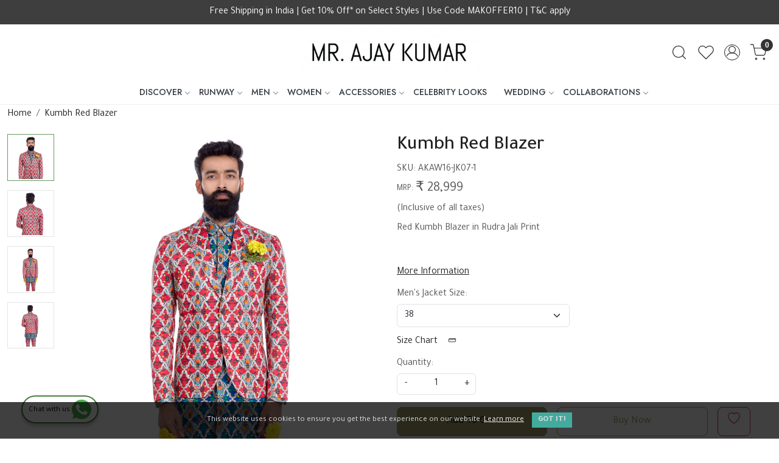

--- FILE ---
content_type: text/html; charset=UTF-8
request_url: https://www.mrajaykumar.com/products/kumbh-red-blazer
body_size: 29809
content:
<!DOCTYPE html><html lang="en">
<head>
    <meta http-equiv="Content-Type" content="text/html; charset=utf-8" /><meta charset="utf-8">
<meta name="viewport" content="width=device-width, initial-scale=1">
     <meta name="robots" content="index,follow"/>        
 




    <title>Red Kumbh Blazer in Rudra Jali Print by Mr. Ajay Kumar</title>
    <meta name="keywords" content="Kumbh Red Blazer, Kumbh jacket, printed jacket, printed blazer, benares, kumbh, wedding jacket, Jackets, Blazers, Printed Jackets,  Printed Blazers, Printed Blazers by Mr. Ajay Kumar, wedding blazers, wedding suits, suits, celebrity style blazer"/>    <meta name="description" content="Make an everlasting impression, wherever you go with this alluring red Kumbh jacket. The signature design and contemporary craftsmanship add to the beauty of this jacket. It is a perfect grab for special events or weddings. Style this exquisite piece"/>
<!--Store Favicons -->
    <link href="https://cdn.shopaccino.com/mr-ajay-kumar/images/favicon.ico?v=651" type="icon" rel="icon"/><link href="https://cdn.shopaccino.com/mr-ajay-kumar/images/favicon.ico?v=651" type="icon" rel="shortcut icon"/>
<link href="//accounts.google.com" rel="preconnect" crossorigin="anonymous"/><link href="//fonts.googleapis.com" rel="preconnect"/><link href="//fonts.gstatic.com" rel="preconnect" crossorigin="anonymous"/>
<link href="//www.googletagmanager.com" rel="dns-prefetch"/>
<link href="//connect.facebook.net" rel="dns-prefetch"/><link href="//googleads.g.doubleclick.net" rel="dns-prefetch"/>


<link href="https://cdn.shopaccino.com/mr-ajay-kumar/products/aw16-jk07c-168435_m.jpg?v=651" rel="preload" as="image"/>    <link href="/img/apple-touch-icon.png" rel="apple-touch-icon" sizes="57x57"/>    <link href="/img/apple-touch-icon-precomposed.png" rel="apple-touch-icon-precomposed" sizes="57x57"/>
                        <link rel="canonical" href="https://www.mrajaykumar.com/products/kumbh-red-blazer" />        

    
	<link rel="stylesheet" type="text/css" href="/css/assets/plugins/bootstrap-5.3.3/css/bootstrap.min.css" as="style"/>
	<link rel="stylesheet" type="text/css" href="/css/style.min.css?v=651" as="style"/>
	<link rel="stylesheet" type="text/css" href="/css/theme.css?v=651" as="style"/>

	<script type="text/javascript" src="/js/jquery-3.6.0.min.js" rel="preload"></script>

	<script type="text/javascript" src="/js/lazysizes-5.3.2.min.js" rel="preload"></script>

	<link rel="stylesheet" type="text/css" href="/css/assets/plugins/bootstrap-icons-1.11.3/bootstrap-icons.min.css" as="style" defer="defer"/>

	<link rel="stylesheet" type="text/css" href="/css/assets/plugins/jquery-ui-1.13.1/jquery-ui.min.css" as="style" async="async"/>

	<link rel="stylesheet" type="text/css" href="/css/assets/plugins/intl-tel-input/css/intlTelInput.min.css"/>

	<script type="text/javascript" src="/css/assets/plugins/intl-tel-input/js/intlTelInput.min.js"></script>
    <meta property="og:title" content="Red Kumbh Blazer in Rudra Jali Print by Mr. Ajay Kumar"/><meta property="og:type" content="product"/><meta property="og:url" content="https://www.mrajaykumar.com/products/kumbh-red-blazer?currency_id=1"/><meta property="og:image" content="https://cdn.shopaccino.com/mr-ajay-kumar/products/aw16-jk07c-168435_m.jpg?v=651"/><meta property="og:image:alt" content="Red Kumbh Blazer in Rudra Jali Print by Mr. Ajay Kumar"/><meta property="og:description" content="Make an everlasting impression, wherever you go with this alluring red Kumbh jacket. The signature design and contemporary craftsmanship add to the beauty of this jacket. It is a perfect grab for special events or weddings. Style this exquisite piece"/><meta property="og:site_name" content="MR. AJAY KUMAR"/><meta property="twitter:card" content="MR. AJAY KUMAR"/><meta property="twitter:title" content="Red Kumbh Blazer in Rudra Jali Print by Mr. Ajay Kumar"/><meta property="twitter:image" content="https://cdn.shopaccino.com/mr-ajay-kumar/products/aw16-jk07c-168435_m.jpg?v=651"/><meta property="twitter:description" content="Make an everlasting impression, wherever you go with this alluring red Kumbh jacket. The signature design and contemporary craftsmanship add to the beauty of this jacket. It is a perfect grab for special events or weddings. Style this exquisite piece"/><meta property="twitter:url" content="https://www.mrajaykumar.com/products/kumbh-red-blazer"/><link rel="stylesheet" type="text/css" href="/css/slickanimate-all.min.css"/><link rel="stylesheet" type="text/css" href="/css/glasscase.min.css"/><link rel="stylesheet" type="text/css" href="/css/assets/plugins/photoswipe/photoswipe-all.min.css"/><link rel="stylesheet" type="text/css" href="/css/assets/plugins/star-rating/css/star-rating.min.css"/><link rel="stylesheet" type="text/css" href="/css/assets/plugins/bootstrap-datepicker/css/datepicker.css"/><script type="text/javascript" src="/js/slick-all.min.js"></script><script type="text/javascript">
//<![CDATA[
jQuery(function($){
        Theme.Utils.Product.addToWishlistFromList();
        Theme.Utils.Product.removeFromWishlist();
        Theme.Utils.Product.preventWishlistLoginRedirection();
        });
        
//]]>
</script><script type="text/javascript" src="//cdnjs.cloudflare.com/ajax/libs/modernizr/2.8.3/modernizr.min.js"></script><script type="text/javascript" src="/js/jquery.glasscase.min.js"></script><script type="text/javascript" src="/css/assets/plugins/photoswipe/photoswipe-all.min.js"></script><script type="text/javascript" src="/js/option_selection.min.js"></script>    <style type="text/css">
 body {  background-repeat: repeat !important; } 
 .header-txt, .header-topbar, .header-txt a {  background-color: #3e3e3e !important; color: #ffffff !important; } 
 @media (min-width: 768px) { 
 } 
 @media (max-width: 991px) { 
 } 
 .footer-links .h4, .footer-links h4, .footer-links h5, .social-hold h4, .store-policies li::after {  color: #000000 !important; } 
 footer {  background-color: #ffffff !important; color: #000000 !important; } 
 footer a {  color: #000000 !important; } 
 footer a:hover {  color: #000000 !important; } 
 h1 {  font-size: 25px !important; } 
 h2 {  font-size: 25px !important; } 
 h3 {  font-size: 20px !important; } 
 h4 {  font-size: 18px !important; } 
.shoppingcart .cart-icon span, .searchbar .theme-btn, .btn-primary, .list-group-item.active, .dropdown-item:active {  background-color: #a59e6a !important; border-color: #a59e6a !important; font-size: 17px !important; color: #000000 !important; } 
.dropdown-item:active, .description-all-tabs .nav-tabs .nav-item.show .nav-link,.description-all-tabs .nav-tabs .nav-link.active {  background-color: #a59e6a !important; color: #000000 !important; } 
.btn-outline, .btn-outline-primary{  border-color: #a59e6a !important; color: #a59e6a !important; font-size: 17px !important; } 
.btn-wishlist{  font-size: 17px !important; } 
.searchbar .input-group-btn:hover, .btn-primary:hover, .btn-primary:focus, .btn-primary:active, .btn-outline-primary:hover, .btn-outline-primary:focus, .btn-outline-primary:active, .btn-outline-primary.active {  background-color: #b0a86b !important; border-color: #b0a86b !important; font-size: 17px !important; color: #000000 !important; } 
.theme_border, .border-primary, .tabsborder.active {  border-color: #a59e6a !important; } 
 @media (min-width: 992px) { 
 .nav-menu > li > a, .h-unsticky #header-option3 .nav-menu > li > a {  font-size: 14px !important; text-transform: uppercase !important; } 
 .nav-menu > li:hover > a, .nav-menu > li.active > a, .nav-menu > li.focus > a {  font-size: 14px !important; } 
 .nav-dropdown > li > a {  background-color: #f2f2f2 !important; font-size: 15px !important; text-transform: uppercase !important; } 
 .nav-dropdown > li > a:hover, .nav-dropdown > li > a:focus {  background-color: #e7e7e7 !important; font-size: 15px !important; } 
 .navigation-portrait .nav-dropdown > li > ul > li > a {  background-color: #f2f2f2 !important; font-size: 15px !important; text-transform: uppercase !important; } 
 .navigation-portrait .nav-dropdown > li > ul > li > a:hover, .navigation-portrait .nav-dropdown > li > ul > li > a:focus {  background-color: #e7e7e7 !important; font-size: 15px !important; } 
 .teaser > div.link > a:hover > span.shop-btn,.product-display:hover span.btn, .theme-circle, ul.slimmenu li ul li a:hover, .bs-wizard > .bs-wizard-step.active > .progress > .progress-bar, .bs-wizard > .bs-wizard-step.active > .bs-wizard-dot, .bs-wizard > .bs-wizard-step.active > .bs-wizard-dot:after, .green-black ul.dropdown ul li.hover, .green-black ul.dropdown ul li:hover, .mobile-slide .carousel-indicators .active, .filter-panel .radio label::after { background-color:#a59e6a; color:#000000; }  
 } 
 .quick-modal-box {  } 
 </style>    
            <style>
/* @import url('https://fonts.googleapis.com/css?family=Abel');
html, body, button, input, select, textarea, p { font-family: 'Abel', sans-serif; font-weight: normal; font-size: 16px;}
h1, h2, h3, h4, .nav-menu .menu-link {
    font-weight: normal !important;
} */

@import url('https://fonts.googleapis.com/css2?family=Tajawal:wght@300;400;500;700&display=swap');
@import url('https://fonts.googleapis.com/css2?family=Jost:ital,wght@0,100..900;1,100..900&display=swap');

body{
    font-family: "Tajawal", sans-serif;
  font-weight: 400;
  font-style: normal;
}
h1,h2,h3,h4,.h1,.h2,.h3,.h4{
     font-weight: 500;
}
.heading h1 {text-transform:uppercase;}
 .nav-menu .menu-link {  font-weight: 500;}
.home-featured-hold  {/*background-color: #e7e7e7; padding: 2em 1em 2em 1em;*/}
.homepage_additional_text {    padding-top: 1px; padding-bottom: 0;}
.video-hold-home, .video-hold-home iframe { max-height:518px;}
.html5-video-player {background-color: #dbdddb !important;}
.nav-menu > .menu-item, .wsmenu-list > li > a , .footer-links h4{ text-transform:uppercase;}
.home-banner-hold {margin-bottom: 3px;}
.home-banner-hold .h4 { margin:0; padding:0}
.home-slider { margin-bottom: 2px;}

.nav-menu > li > a {
  font-family: "Jost", sans-serif;
  font-style: normal;
font-weight: 500;
}

.c-table {
  background-color:#fff;
}
 footer .custom-footer-img { margin-left:-15px;  margin-right:-15px;}

@media only screen and (min-width:1200px) {
  footer .custom-footer-img { margin-left:-22px;  margin-right:-22px;}
}
@media only screen and (min-width:768px) {
  /* header {background-color:#000;}*/
}

@media only screen and (max-width:1024px) {
    #footer-top { padding-top:1.5em;}
}

.announcement { position:relative; z-index: 2;  }
.header-motif { position:absolute; top:0; z-index:2; width:100%;}

  .whatsapp-icon {
        text-align: center;
        margin: 0;
        padding: 15px 0;
        position: fixed;
        bottom: 0rem;
        z-index: 99;
        left: 25px;
        display: inline-block;
    }

    .whatsapp-icon .icon {
        display: inline-block;
        cursor: pointer;
        text-decoration: none;
        color: #4B7E43;
        font-size: 18px;
        background-color: #fff;
        padding: 5px 10px;
        margin: 10px;
        box-shadow: 0px 5px 5px 0px rgba(0, 0, 0, 0.2);
        border-radius: 25px;
        border: 2px solid #4B7E43;
        transition: all 0.3s linear;
    }


    /* --------------new-----------cs----------start--------------- */

    #footer-top .footer-links-hold .col-md-4.visible-xs{
        display: none !important;
    }
    #footer-top{
        border-top: solid 1px rgba(0, 0, 0, 0.05);
    }
        #footer-top .footer-links-hold .footer-logo-hold{
            text-align: center !important;
        }

        .imagetext-overlay .container-fluid, .text_column_withimages .container-fluid, .home-featured-product .container-fluid{
            padding-left: 20px !important;
            padding-right: 20px !important;
        }

           .imagetext-overlay figure, .text_column_withimages figure{
            overflow: hidden;
           }
           .imagetext-overlay figure img, .text_column_withimages figure img{
            -webkit-transition: all 2s 
ease;
    -moz-transition: all 2s ease;
    -ms-transition: all 2s ease;
    -o-transition: all 2s ease;
    transition: all 2s 
ease;
    -webkit-backface-visibility: hidden;
    backface-visibility: hidden;
           }
           .imagetext-overlay figure img:hover, .text_column_withimages figure img:hover{
            -webkit-transform: scale(1.2);
    -moz-transform: scale(1.2);
    -ms-transform: scale(1.2);
    -o-transform: scale(1.2);
    transform: scale(1.2);
           }
#text_column_images_13104{
        border-top: 1px solid #eee;
}
#text_column_images_13105, #custom_content_13107{
   border-top: 1px solid #eee;  
}
#text_column_images_13105{
    border-bottom: 1px solid #eee;  
}



/* -----------space-----------css---------start-------------- */
#image_with_text_overlay_13099{
    padding-bottom: 0rem !important;
}
#image_with_text_overlay_13098{
    padding-top: 0.5rem !important;
    padding-bottom: 0rem !important;
}
#image_with_text_overlay_13101{
    padding-top: 0rem !important;
}
#custom_content_13100{
    padding-bottom: 2.5rem !important;
}
#text_column_images_13103{
    padding-bottom: 2rem !important;
}
#text_column_images_13104, #text_column_images_13105{
    padding-bottom: 2rem !important;
}
#footer-top .f-nav .h4{
    text-transform: uppercase;
    font-size: 22px !important;
}
.logo-hold #logo{
    max-width: 300px;
}
.prod-description{
    padding: 0px !important;
    border: none !important;
    padding-top: 1rem !important;
}
#image_with_text_overlay_13099{
    padding-top: 0.5rem !important;
}
/* -----------space-----------css---------end-------------- */


.theme-presshold .press-releasebox .col-md-12 a.d-block img {
    max-height: 250px;
    object-fit: cover;
    width: 100%;
    display: block;
    object-position: top;
}


        @media(min-width:768px){
            h1,h2,.h1,.h2{
                font-size: 32px !important
            }
            #text_column_images_13103 h3{
    font-size: 22px !important;
}
#text_column_images_13104, #text_column_images_13105{
    padding-top: 3.5rem !important
}
#div_text_column_images_13105 h3{
    font-size: 25px !important;
}
#div_text_column_images_13105 .product-inline-4{
    max-width: 100% !important;
}
#div_text_column_images_13105{
         grid-auto-rows: minmax(160px, auto);
        display: grid
;
    grid-template-columns: 1fr 2fr 1fr;
    grid-template-rows: 1fr 1fr;
    gap: 10px;
}
#div_text_column_images_13105 .product-inline-4{
    height: 100%;
}
#div_text_column_images_13105 .product-inline-4:nth-child(2){
  grid-row: span 2;
}

        }


        @media(max-width:767px){
            .foote-logo-holds img{
    max-width: 140px;
    margin: 0px auto;
}
#footer-top .footer-links-hold.pt-5{
    padding-bottom: 0.5rem !important;
    padding-top: 1.3rem !important;
}
#footer-top .f-nav .h4{
    font-size: 20px !important;
}
#custom_content_13100{
    padding-bottom: 1rem !important;
}
#text_column_images_13103{
    padding-top: 1rem !important;
}
#div_text_column_images_13103 .text-cl-img-hold .pb-3{
padding-bottom: 0rem !important;
}
#text_column_images_13104{
    padding-top: 2rem !important;
}
#text_column_images_13103{
    padding-bottom: 1rem !important;
}
#div_text_column_images_13104 .text-cl-img-hold .pb-3{
padding-bottom: 0rem !important;
}
#text_column_images_13105{
    padding-bottom: 0.5rem !important;
}
#featured_product_tabs_13106{
    padding-top: 0.5rem !important;
}
#featured_product_tabs_13106{
    padding-bottom: 0rem !important;
}
#custom_content_13107{
    padding-top: 2rem !important;
}
        }



        /* ------------blog---------css--------new-------start--------- */

.blog-panel .store-blog-card{
    border: none !important;
    padding: 0px !important;
    border-radius: 0px !important;
}
.blog-panel .store-blog-card .card-body p{
    display: none
}
.blog-panel .store-blog-card .card-body .btn-outline-primary{
    display: none !important;
}

.blog-panel .store-blog-card .card-body h2, .blog-panel .store-blog-card .card-body .text-muted{
    text-transform: uppercase;
}
.blog-panel .store-blog-card .card-body h2{
    padding-top: 6px;
}

.blog-panel .store-blog-card .card-body{
    padding-left: 0px !important;
    padding-right: 0px !important;
}
.blog-panel .bg-blog-category{
    display: none;
}
.blog-panel .store-blog-card figure{
    position: relative;
    overflow: hidden;
    padding-bottom: 120% !important;
}
.blog-panel .store-blog-card figure img{
    position: absolute;
    top: 0px;
    left: 0px;
    max-width: 100%;
    max-height: 100%;
    width: 100%;
    height: 100%;
    object-fit: cover;
    object-position: center;
}
</style>

<meta name="facebook-domain-verification" content="om9qh5svokt5321mgorlprhg9pp18g" />

<script type="text/javascript">
    (function(c,l,a,r,i,t,y){
        c[a]=c[a]||function(){(c[a].q=c[a].q||[]).push(arguments)};
        t=l.createElement(r);t.async=1;t.src="https://www.clarity.ms/tag/"+i;
        y=l.getElementsByTagName(r)[0];y.parentNode.insertBefore(t,y);
    })(window, document, "clarity", "script", "a7qf0b0lin");
</script>

<meta name="p:domain_verify" content="072c52bec44be70ec4785c7f9243b176"/><script type="text/javascript">
//<![CDATA[
    window.BRAND_STORE_ID = 648;
    window.BRAND_STORE_CURRENCY_SYMBOL_POSTFIX = 0;
    window.IS_WHOLESALER = 0;
    window.IS_B2B_QUANTITY_MULTIPLE = 0;
    window.BRAND_STORE_LANGUAGE = 'en';
    
    //Set Global Variables
    window.Store = window.Store || {};  // create if not exists
    Store.StoreConfig = Object.assign({"id":"648","store_website_url":"www.mrajaykumar.com","store_domain_name":"mr-ajay-kumar","is_multi_variant_add_cart_enabled":0,"language_code":"en","store_country_id":"101"}, Store.StoreConfig || {});
    Store.TemplateConfig = Object.assign({"is_b2b_quantity_multiple":0,"show_sidebar_on_addcart":1,"is_get_quote":0,"is_customer_register_in_popup":1,"show_discount_percent_on_product":1,"show_discount_percent_on_product_round_off":1}, Store.TemplateConfig || {});
    Store.CustomerConfig = Object.assign({"is_wholesaler":0}, Store.CustomerConfig || {});
    Store.AppConfig = Object.assign({"is_gold_rate":0}, Store.AppConfig || {});
//]]>
</script>    
        
<!-- Begin Google Tag Manager -->
<script>
(function(w,d,s,l,i){
w[l]=w[l]||[];
w[l].push({'gtm.start': new Date().getTime(),event:'gtm.js'});
var f=d.getElementsByTagName(s)[0],j=d.createElement(s),dl=l!='dataLayer'?'&l='+l:'';
j.async=true;
j.src='https://www.googletagmanager.com/gtm.js?id='+i+dl;
f.parentNode.insertBefore(j,f);
})(window,document,'script','dataLayer','G-59J53FSNDV');
</script>
<!-- End Google Tag Manager -->
<!-- Begin Google Analytics Tag -->
 <script type="text/javascript">
 var gaProperty = 'UA-106280562-1';
 var disableStr = 'ga-disable-' + gaProperty;
 if (document.cookie.indexOf(disableStr + '=true') > -1) {
 window[disableStr] = true;
 }
 function gaOptout() {
 document.cookie = disableStr + '=true; expires=Thu, 31 Dec 2099 23:59:59 UTC; path=/';
 window[disableStr] = true;
 }
 </script>
<script async src="https://www.googletagmanager.com/gtag/js?id=UA-106280562-1"></script>
<script>
 window.dataLayer = window.dataLayer || [];
 function gtag(){dataLayer.push(arguments);}
 gtag('js', new Date());
 gtag('config', 'UA-106280562-1');
</script>
 <!-- End Google Analytics Tag -->
<script>
 if (typeof gtag == 'function') {
 gtag('event', 'view_item', {
 "items": [{"id":"AKAW16-JK07","name":"Kumbh Red Blazer","list_name":"Product Detail","list_position":1,"price":"28999.00","currency":"INR","url":"https:\/\/www.mrajaykumar.com\/products\/kumbh-red-blazer","image_url":"https:\/\/cdn.shopaccino.com\/mr-ajay-kumar\/products\/aw16-jk07c-168435_l.jpg?v=651","instock":"Yes","brand":"","category":""}]
});
}
</script>
<!-- Facebook Page View Code -->
<script type="text/javascript">
!function(f,b,e,v,n,t,s){if(f.fbq)return;n=f.fbq=function(){n.callMethod?n.callMethod.apply(n,arguments):n.queue.push(arguments)}; 
if(!f._fbq)f._fbq=n;n.push=n;n.loaded=!0;n.version='2.0';n.queue=[];t=b.createElement(e);t.async=!0;t.src=v;s=b.getElementsByTagName(e)[0]; 
s.parentNode.insertBefore(t,s)}(window,document,'script','https://connect.facebook.net/en_US/fbevents.js');
fbq('init', '317535005713310'); 
fbq('track', 'PageView'); 
 fbq('track', 'ViewContent', { 
 content_name: 'Kumbh Red Blazer', 
 content_ids: ['AKAW16-JK07'], 
 content_type: 'product', 
 contents: [{"id":"AKAW16-JK07","quantity":1,"item_price":28999}], 
 currency: 'INR', 
 value: '28999.00' 
 }, {eventID: '1769460889920'}); 
</script> 
<noscript><img height='1' width='1' alt='Facebook' style='display:none' src='https://www.facebook.com/tr?id=317535005713310&ev=PageView&eid=1769460889920&noscript=1' /></noscript> 
<!-- End Facebook Page View Code --> 
        
    </head>

<body>
            <noscript><iframe src='https://www.googletagmanager.com/ns.html?id=G-59J53FSNDV' height="0" width="0" style="display:none;visibility:hidden"></iframe></noscript> 

                
                
        <div role="alert" class="alert border-0 m-0 p-0 rounded-0 alert-dismissible fade show bg-dark text-white header-txt">
        <div class="container-fluid">
            <div class="row">
                <div class="col-12 py-2 text-center">
                    Free Shipping in India | Get 10% Off* on Select Styles | Use Code MAKOFFER10 | T&C apply                </div>
            </div>
        </div>
        <button type="button" class="d-block d-sm-none p-3 btn-close" data-bs-dismiss="alert" aria-label="Close"></button>
    </div>
    
    <div class="bg-white header-height"></div>
        <header id="header" class="sticky-top header_inner">
        <div class="container-screen">
                        <div id="header-option1">
    <div id="sticky-mhead"></div>
    <div class="clearfix">
        <div class="clearfix mobile-header">
            <div class="container-fluid">
                <div class="row g-0 g-lg-4 d-flex align-items-center mobile-logo">
                                                    <div class="col-2 col-md-4 col-lg-3 d-flex align-items-center">
                                <div class="position-relative me-3 m-nav-icon"><div class="animate fadeIn nav-toggle"></div></div>
                                <div class="d-none d-md-block">
                                                                                                                                                    <div class="my-1 d-inline-block mr-auto language-hold">
                                        <ul class="list-inline m-0 p-0">
                                            
                                                                                                                                                                                </ul>
                                    </div>                                     
                                 </div>
                            </div>
                            <div class="col-5 col-md-4 col-lg-6">
                                <div class="text-md-center logo-hold logo-pos-center">
                                    <div id="logo">
                                                                                    <a href="/" title="Home" class="d-block ratio" style="--bs-aspect-ratio: 24.00%"><img src="https://cdn.shopaccino.com/mr-ajay-kumar/images/mrajaykumar-58435679775404_header_logo.jpg?v=651" alt="MR. AJAY KUMAR" class="img-fluid"/></a>                                                                            </div>
                                </div>
                            </div>
                        
                        <div class="col-5 col-md-4 col-lg-3">
                            <div class="d-flex justify-content-end align-items-center toppanel-hold">
                                                                
                                
                                    <div class="search-toggle">
                                        <a role="link" tabindex="0" class="search-icon px-2 icon-search" title="Search"><svg class="svg-size ico-srch" viewBox="0 0 24 24" width="25" height="25" stroke="currentColor" stroke-width="1" fill="none" stroke-linecap="round" stroke-linejoin="round"><circle cx="11" cy="11" r="8"></circle><line x1="21" y1="21" x2="16.65" y2="16.65"></line></svg></a>
                                        <a role="link" tabindex="0" class="search-icon px-2 icon-close" title="Search"><svg class="svg-size ico-close" viewBox="0 0 24 24" width="25" height="25" stroke="currentColor" stroke-width="1" fill="none" stroke-linecap="round" stroke-linejoin="round" class="css-i6dzq1"><line x1="18" y1="6" x2="6" y2="18"></line><line x1="6" y1="6" x2="18" y2="18"></line></svg></a>
                                    </div>
                                    <div class="head-wish">
                                        <a class="px-2 d-flex btn_login_popup" href="/myaccount/wishlist">
                                            <i class="fa fa-star-o d-none" aria-hidden="true"></i>
                                            <svg class="svg-size" viewBox="0 0 24 24" width="25" height="25" stroke="currentColor" stroke-width="1" fill="none" stroke-linecap="round" stroke-linejoin="round" class="css-i6dzq1"><title>Wishlist</title><path d="M20.84 4.61a5.5 5.5 0 0 0-7.78 0L12 5.67l-1.06-1.06a5.5 5.5 0 0 0-7.78 7.78l1.06 1.06L12 21.23l7.78-7.78 1.06-1.06a5.5 5.5 0 0 0 0-7.78z"></path></svg>
                                        </a>
                                    </div>
                                    <div class="clearfix">
                                        <div class="clear top-login-dtp">
                                                                                            <a class="px-2 d-flex btn_login_popup" href="#" id="user_profile" aria-label="Accounts">
                                                    <svg class="svg-size" role="presentation" viewBox="0 0 20 20" width="23" height="23" stroke-width="1" >
                                                    <title>Account</title>
                                                      <g transform="translate(1 1)" stroke="currentColor" fill="none" fill-rule="evenodd" stroke-linecap="square">
                                                        <path d="M0 18c0-4.5188182 3.663-8.18181818 8.18181818-8.18181818h1.63636364C14.337 9.81818182 18 13.4811818 18 18"></path>
                                                        <circle cx="9" cy="4.90909091" r="4.90909091"></circle>
                                                      </g>
                                                    </svg>
                                                </a>
                                                                                    </div>
                                        <div class="top-login">
                                                                                  </div>
                                    </div>

                                    <div class="shoppingcart">
                                        <div id="div-drop-cart" class="position-relative">
                                            <div class="position-relative cd-cart-trigger">
                                                <a href="/store_carts/cart" title="Shopping Bag" class="d-flex px-2 cart-icon align-items-center">
                                                    <span class="position-absolute rounded-circle badge badge-primary bg-dark text-white">0</span>
                                                    <svg class="svg-size" viewBox="0 0 24 24" width="25" height="25" stroke="currentColor" stroke-width="1" fill="none" stroke-linecap="round" stroke-linejoin="round" class="css-i6dzq1"><circle cx="9" cy="21" r="1"></circle><circle cx="20" cy="21" r="1"></circle><path d="M1 1h4l2.68 13.39a2 2 0 0 0 2 1.61h9.72a2 2 0 0 0 2-1.61L23 6H6"></path></svg>
                                               </a>
                                            </div>
                                        </div>
                                    </div>

                                                            </div>
                        </div>
                </div>
            </div>
        </div>
        <div class="mobile-header-height d-block d-md-none"></div>
        <div class="text-lg-center menu-bar">   
            <nav id="navigation1" class="d-block position-relative w-100 navigation d-none d-md-block">
    <div class="animate fadeIn nav-toggle d-none"></div>
    <div class="nav-menus-wrapper">
                
        <ul class="m-0 list-inline nav-menu">
                    <li class="list-inline-item"><a href="#">DISCOVER</a><ul class="nav-dropdown"><li class="list-inline-item"><a href="/categories/campaign">CAMPAIGN</a><ul class="nav-dropdown"><li><a href="/categories/firdaus">FIRDAUS 2021</a></li><li><a href="https://www.mrajaykumar.com/photo-gallery/aquesthetic-art-meets-fashion-2019">AQUESTHETIC SS19</a></li><li><a href="https://www.mrajaykumar.com/photo-gallery/bhu-svah-arising-from-within">BHU SVAH AW17</a></li><li><a href="https://www.mrajaykumar.com/photo-gallery/benares-golden-dawn-of-time-eternal">BENARES AW16</a></li><li><a href="https://www.mrajaykumar.com/photo-gallery/paradox-of-lotus-sutra">LOTUS SUTRA SS16</a></li><li><a href="https://www.mrajaykumar.com/photo-gallery/consonance-dissonance-autumn-winter-2015">CONSONANCE DISSONANCE AW15</a></li></ul></li><li><a href="/categories/clients">CLIENTS</a></li></ul></li><li class="list-inline-item"><a href="#">RUNWAY</a><ul class="nav-dropdown"><li><a href="/categories/the-wild-monarch-2025-vietnam-fashion-week">THE WILD MONARCH | 2025 VIETNAM INTERNATIONAL FASHION WEEK, HANOI</a></li><li><a href="/categories/the-wild-monarch-2025-lakme-fashion-week-india">THE WILD MONARCH | 2025 LAKME FASHION WEEK, INDIA</a></li><li><a href="/categories/elemental-2025-harbin-fashion-week-china">ELEMENTAL | 2025 HARBIN FASHION WEEK, CHINA</a></li><li><a href="/categories/abode-of-the-gods-2024-harbin-fashion-week-china">ABODE OF THE GODS | 2024 HARBIN FASHION WEEK, CHINA</a></li><li><a href="https://www.mrajaykumar.com/photo-gallery/blender-s-pride-fashion-tour-2019">BLENDERS PRIDE FASHION TOUR 2019</a></li><li><a href="/categories/aquesthetic-2019-harbin-fashion-week-china">AQUESTHETIC | 2019 HARBIN FASHION WEEK, CHINA</a></li><li><a href="/categories/bhusvah-2018-harbin-fashion-week-china">BHUSVAH | 2018 HARBIN FASHION WEEK, CHINA</a></li><li><a href="/categories/bhusvah-autumn-winter-2017-18">BHU:SVAH AUTUMN WINTER 2017-18</a></li><li><a href="/categories/swim-week-colombo-2017">SWIM WEEK COLOMBO 2017</a></li><li><a href="/categories/benares-autumn-winter-2016-17">BENARES - AUTUMN WINTER 2016-17</a></li><li><a href="/categories/rajputana-legacy-rajasthan-heritage-week-2016">RAJPUTANA LEGACY | RAJASTHAN HERITAGE WEEK 2016</a></li><li><a href="/categories/lotus-sutra-spring-summer-2016">LOTUS SUTRA SPRING SUMMER 2016</a></li><li><a href="/categories/consonance-dissonance-autumn-winter-2015-16">CONSONANCE DISSONANCE AUTUMN WINTER 2015-16</a></li></ul></li><li class="list-inline-item"><a href="/categories/men">MEN</a><ul class="nav-dropdown"><li><a href="/categories/signature-looks">SIGNATURE LOOKS</a></li><li><a href="/categories/shirts">SHIRTS</a></li><li><a href="/categories/linen-shirts">LINEN SHIRTS</a></li><li><a href="/categories/printed-coord-sets">COORD SETS</a></li><li><a href="/categories/kurtas-and-kurta-sets">KURTAS &amp; KURTA SETS</a></li><li><a href="/categories/bomber-jackets">BOMBER JACKETS</a></li><li><a href="/categories/winter-jackets">WINTER JACKETS</a></li><li><a href="/categories/bundis-waistcoats">BUNDIS &amp; WAISTCOATS</a></li><li><a href="/categories/blazers-jackets">BLAZERS &amp; JACKETS</a></li><li><a href="/categories/suits">SUITS</a></li><li><a href="/categories/trousers-shorts">TROUSERS &amp; SHORTS</a></li></ul></li><li class="list-inline-item"><a href="/categories/women">WOMEN</a><ul class="nav-dropdown"><li><a href="/categories/dresses">DRESSES</a></li><li><a href="/categories/shirts-tops">SHIRTS &amp; TOPS</a></li><li><a href="/categories/jackets-blazers">JACKETS &amp; BLAZERS</a></li><li><a href="/categories/co-ords">CO-ORDS</a></li><li><a href="/categories/sets">SETS</a></li><li><a href="/categories/sarees">SAREES</a></li><li><a href="/categories/saree-blouses">SAREE BLOUSES</a></li><li><a href="/categories/pants-skirts">PANTS &amp; SKIRTS</a></li></ul></li><li class="list-inline-item"><a href="/categories/accessories">ACCESSORIES</a><ul class="nav-dropdown"><li><a href="/categories/scarves">SCARVES</a></li><li><a href="/categories/pocketsquares">POCKETSQUARES</a></li><li><a href="/categories/brooches">BROOCHES</a></li></ul></li><li><a href="/categories/celebrity-looks">CELEBRITY LOOKS</a></li><li class="list-inline-item"><a href="/categories/wedding">WEDDING</a><ul class="nav-dropdown"><li><a href="/categories/taash-party">TAASH PARTY</a></li></ul></li><li class="list-inline-item"><a href="#">COLLABORATIONS</a><ul class="nav-dropdown"><li><a href="/pages/global-wardrobe-exhibition-2021-22">GLOBAL WARDROBE EXHIBITION 2021-22</a></li><li><a href="https://www.mrajaykumar.com/photo-gallery/blender-s-pride-fashion-tour-2019">BLENDERS PRIDE FASHION TOUR 2019</a></li><li><a href="https://www.mrajaykumar.com/categories/bhusvah-autumn-winter-2017-18">JOHNNIE WALKER X LAKME FASHION WEEK 2017-18</a></li></ul></li>
                                    
        </ul>
    </div>
</nav>        </div>
    </div>
    <form action="/products/search" class="w-100 form-search" id="ProductsSearchForm" method="get" accept-charset="utf-8">        <div class="search-container">
            <div id="searchbar" class="searchbar srch-pos-right">
                <div class="input-group">
                    <input name="keyword" id="keyword" class="form-control search-input rounded-0" placeholder="Search ..." autocomplete="off" type="text"/>                   <div class="input-group-append">
                       <button type="submit" id="search_submit" title="Title">
                           <svg class="svg-size ico-srch" viewBox="0 0 24 24" width="28" height="28" stroke="currentColor" stroke-width="1" fill="none" stroke-linecap="round" stroke-linejoin="round"><circle cx="11" cy="11" r="8"></circle><line x1="21" y1="21" x2="16.65" y2="16.65"></line></svg>
                       </button>
                   </div>
                </div>
            </div>
        </div>
    </form></div>
        </div>
    </header>
    
    <section class="container-screen position-static">
        <div class="col mx-auto d-none text-center py-2 m-logo">
                            <a href="/" title="Home" class="d-inline-block"><img src="/img/x.gif" alt="MR. AJAY KUMAR" class="img-fluid lazyload" data-src="https://cdn.shopaccino.com/mr-ajay-kumar/images/mrajaykumar-58435679775404_header_logo.jpg?v=651?v=1"/></a>              
        </div>
        
        
        
                                    <div class="page-section mid-content">
            <div class="container-fluid">
                <div class="row">
                    <div class="col-md-12"></div>        
                </div>
            </div>
            <div class="clear"></div>
            
<style>
    .text-underline {text-decoration: underline;text-decoration-style: solid;text-decoration-style: dashed;text-underline-position: under;}
    .bg-soft-primary {background-color: rgba(64,144,203,.3)!important;}
    .bg-soft-success {background-color: rgba(71,189,154,.3)!important;}
    .bg-soft-danger {background-color: rgba(231,76,94,.3)!important;}
    .bg-soft-warning {background-color: rgba(249,213,112,.3)!important;}
    .estimated-delivery-steps { }
</style>
<div class="item-details-hold">
            <div class="container-fluid">
            <div class="row">
                <div class="col-md-12">
                    <div class="d-none d-sm-block">
                        <nav aria-label="breadcrumb" class="product-breadcrumb">
                            <ol class="bg-transparent pl-0 py-1 breadcrumb" itemscope itemtype="http://schema.org/BreadcrumbList">
                                <li class="breadcrumb-item" itemprop="itemListElement" itemscope itemtype="http://schema.org/ListItem">
                                    <a itemprop="item" href="/">
                                        <span itemprop="name">Home</span>
                                        <meta itemprop="position" content="1" />
                                    </a>
                                </li>
                                                                    <li class="breadcrumb-item" itemprop="itemListElement" itemscope itemtype="http://schema.org/ListItem">
                                        <a itemprop="item" href="/products/kumbh-red-blazer">
                                            <span itemprop="name">Kumbh Red Blazer</span>
                                            <meta itemprop="position" content="2" />
                                        </a>
                                    </li>
                                                            </ol>
                        </nav>
                    </div>
                </div>
            </div>
        </div>

        
        
<div class="container-fluid">
    <div class="row">
        <div class="col-12">
            <div class="mb-3 product-des-hold">
                <div class="row">
                    <!--begin product magnifier -->
                    <div class="col-sm-6 col-12">
                                                    <div class="d-none d-sm-block dsktp-zoomer">
                                <!--<span class="mobile-zoom-icon visible-xs visible-sm"><i class="fa fa-search-plus"></i> Click on image to zoom</span>-->
                                <ul id='product-zoom' class='gc-start'>
                                                                                                                                                                    <li><img src="https://cdn.shopaccino.com/mr-ajay-kumar/products/aw16-jk07c-168435_l.jpg?v=651?param=1" alt="Red Kumbh Blazer in Rudra Jali Print" data-gc-caption="Red Kumbh Blazer in Rudra Jali Print" /></li>
                                                                                                                                                                            <li><img src="https://cdn.shopaccino.com/mr-ajay-kumar/products/aw16-jk07d-969205_l.jpg?v=651?param=2" alt="Red Kumbh Blazer in Rudra Jali Print" data-gc-caption="Red Kumbh Blazer in Rudra Jali Print" /></li>
                                                                                                                                                                            <li><img src="https://cdn.shopaccino.com/mr-ajay-kumar/products/aw16-jk07a-859115_l.jpg?v=651?param=3" alt="Red Kumbh Blazer in Rudra Jali Print" data-gc-caption="Red Kumbh Blazer in Rudra Jali Print" /></li>
                                                                                                                                                                            <li><img src="https://cdn.shopaccino.com/mr-ajay-kumar/products/aw16-jk07b-975304_l.jpg?v=651?param=4" alt="Red Kumbh Blazer in Rudra Jali Print" data-gc-caption="Red Kumbh Blazer in Rudra Jali Print" /></li>
                                                                                                                        
                                    
                                                                    </ul>
                            </div>
                                                <div class="clearfix"></div>
                        <div class="text-center mt-3 mb-2 sharebtn-hold">
                            <div class="d-flex align-items-center justify-content-center social-container">
                                <label class="me-2">Share:</label>
                                                                                                    <a href="whatsapp://send" title="Whatsapp" aria-label="Whatsapp" data-text="Red Kumbh Blazer in Rudra Jali Print by Mr. Ajay Kumar" data-href="https://www.mrajaykumar.com/products/kumbh-red-blazer" class="p-2 whatsapp wa_btn" alt="Whatsapp"><i class="bi bi-whatsapp fs-5" aria-hidden="true"></i></a>
                                    <a href="#" title="facebook" aria-label="facebook" data-type="facebook" data-url="https://www.mrajaykumar.com/products/kumbh-red-blazer" data-title="Red Kumbh Blazer in Rudra Jali Print by Mr. Ajay Kumar" data-description="Make an everlasting impression, wherever you go with this alluring red Kumbh jacket. The signature design and contemporary craftsmanship add to the beauty of this jacket. It is a perfect grab for special events or weddings. Style this exquisite piece" data-media="https://cdn.shopaccino.com/mr-ajay-kumar/products/aw16-jk07c-168435_m.jpg?v=651" class="prettySocial p-2 bi bi-facebook fs-5 facebook"></a>
                                    <a href="#" title="twitter" aria-label="twitter" data-type="twitter" data-url="https://www.mrajaykumar.com/products/kumbh-red-blazer" data-description="Make an everlasting impression, wherever you go with this alluring red Kumbh jacket. The signature design and contemporary craftsmanship add to the beauty of this jacket. It is a perfect grab for special events or weddings. Style this exquisite piece" data-via="MR. AJAY KUMAR" class="prettySocial p-2 bi bi-twitter-x fs-5 twitter"></a>
                                    <a href="#" title="pinterest" aria-label="pinterest" data-type="pinterest" data-url="https://www.mrajaykumar.com/products/kumbh-red-blazer" data-title="Red Kumbh Blazer in Rudra Jali Print by Mr. Ajay Kumar" data-description="Make an everlasting impression, wherever you go with this alluring red Kumbh jacket. The signature design and contemporary craftsmanship add to the beauty of this jacket. It is a perfect grab for special events or weddings. Style this exquisite piece" data-media="https://cdn.shopaccino.com/mr-ajay-kumar/products/aw16-jk07c-168435_m.jpg?v=651" class="prettySocial p-2 bi bi-pinterest fs-5 pinterest"></a>
                                    <a href="#" title="linkedin" aria-label="linkedin" data-type="linkedin" data-url="https://www.mrajaykumar.com/products/kumbh-red-blazer" data-title="Red Kumbh Blazer in Rudra Jali Print by Mr. Ajay Kumar" data-description="Make an everlasting impression, wherever you go with this alluring red Kumbh jacket. The signature design and contemporary craftsmanship add to the beauty of this jacket. It is a perfect grab for special events or weddings. Style this exquisite piece" data-via="MR. AJAY KUMAR" data-media="https://cdn.shopaccino.com/mr-ajay-kumar/products/aw16-jk07c-168435_m.jpg?v=651" class="prettySocial p-2 bi bi-linkedin fs-5 linkedin"></a>
                                                            </div>
                                                    </div>
                    </div>
                    <!--end product magnifier -->

                    <div class="col-sm-6 col-12">
                        <div class="product_detail">
                            <form action="/store_carts/add" class="form-horizontal" enctype="multipart/form-data" id="StoreCartAddForm" method="post" accept-charset="utf-8"><div style="display:none;"><input type="hidden" name="_method" value="POST"/><input type="hidden" name="data[_Token][key]" value="46c9ab1dd726d43953f3247147db5070bc5c2da0fcc667d993a09c761fac7af57ccc67df4dc1d8de6d149db8566ecf34f13f1648bc6f9d62107837c692574b4d" id="Token1661508056" autocomplete="off"/></div>                            <input type="hidden" name="data[StoreCart][id]" value="102524" id="StoreCartId"/>                            <input type="hidden" name="data[StoreCart][product_variant_id]" value="0" id="StoreCartProductVariantId"/>                            <input type="hidden" name="data[StoreCart][selection_type]" id="selection_type" value="0"/>
                            <div id="wishlist_err" class="alert alert-danger" role="alert" style="display:none;">
                                <span class="glyphicon glyphicon-exclamation-sign" aria-hidden="true"></span>
                                <span class="sr-only">Deleted:</span>
                                Product removed from wishlist!
                            </div>
                            <div id="wishlist_success" class="alert alert-success" role="alert" style="display:none;">
                                <span class="glyphicon glyphicon-ok" aria-hidden="true"></span>
                                <span class="sr-only">Success:</span>
                                Product added to wishlist successfully. 
                            </div>

                            <div class="prdct-name">
                                <h1>Kumbh Red Blazer</h1>
                            </div>
                                                            <div class="my-2 brand-varientcount">
                                                                    </div>
                                                        <div class="sku">SKU: <span id="product-sku">AKAW16-JK07</span></div>

                            
                                                                                                                                                            <div class="d-flex flex-row align-items-center py-1 prd-price-section">
                                                                                                                            <span class="me-1 small fw-normal mrptag-product">MRP: </span>
                                                                                                            
                                                                                            <div id="price-preview" class="d-flex align-items-center">
                                                    <div class="d-flex align-items-center clearfix">
                                                                                                                    <div class="me-1 product-price">₹ 28,999 </div>
                                                        
                                                          

                                                        												
                                                    </div>
                                                    	
                                                                                                    </div>                                                
                                                                                    </div>

                                                                                <div class="price-inclusive">(Inclusive of all taxes)</div>
                                                                                

                                                                                                            
                                
                                                                  

                                <div class="dropdown-divider"></div>
                                <div class="py-2 small-desc">
                                    <div class="mb-2 prd-short-summary d-none"></div>
                                    
                                                                                                                        <div class="mb-2 detail-summary">Red Kumbh Blazer in Rudra Jali Print</div>
                                                                                                                            <div class="my-2 detail-summary-extra"><p class="p1"><br></p></div>
                                                                            
                                    <div class="clearfix"></div>
                                    
                                                                            <a href="#desc-bookmark" class="text-decoration-underline btn-link more-info">More Information</a>
                                                                    </div>

                                                                                                                                                        <div class="border-solid margintop20 marginbottom20"></div>
                                                                                                            
                                <div class="clearfix"></div>
                                
                                
                                <div class="productdetails-hold">
                                                                                                          
                                <div class="row no-gutters">
                                                                                    
                                                                                                        <div class="variant-block">
                                                            <div class="row w-100">
                                                                                                                                    <div class="col-sm-6 col-12">
                                                                        <div class="clearfix mt-1 mb-2">
                                                                            <label class="mb-1">Men&#039;s Jacket Size:</label>
                                                                            <span class="custom-dropdown">
                                                                                <select class="form-select" name="variant_size" id="variant_size">
                                                                                                                                                                            <option value="38" data-id="0">38</option>
                                                                                                                                                                            <option value="40" data-id="0">40</option>
                                                                                                                                                                            <option value="42" data-id="0">42</option>
                                                                                                                                                                            <option value="44" data-id="0">44</option>
                                                                                                                                                                            <option value="Custom" data-id="0">Custom</option>
                                                                                                                                                                            <option value="46" data-id="0">46</option>
                                                                                                                                                                            <option value="48" data-id="0">48</option>
                                                                                                                                                                            <option value="50" data-id="0">50</option>
                                                                                                                                                                            <option value="52" data-id="0">52</option>
                                                                                                                                                                            <option value="54" data-id="0">54</option>
                                                                                                                                                                    </select>
                                                                            </span>
                                                                        </div>
                                                                    </div>
                                                                
                                                                
                                                                                                                            </div>
                                                        </div>
                                                                                                                              
                                        </div>

                                                                                            <div class="row no-gutters">
                                                    <div class="col-12 col-sm-4">
                                                                                                                                                                                    <div class="size-btn-hold">
                                                                    <a href="#" aria-label="Size Chart" id="btnsizechart" name="btnsizechart" class="py-1 d-inline-block btn-sizechart text-link" data-bs-toggle="modal" data-bs-target="#sizechartModal" style="cursor:pointer;">
                                                                        Size Chart <img src="/img/measuring-tape.svg?v=1" alt="" width="40" height="15"/> 
                                                                    </a>
                                                                </div>
                                                                                                                       
                                                    </div>
                                                </div>
                                            
                                            
                                            <div class="col-md-12 d-none" id="SizeDiv">
                                                <div class="clearfix">
                                                    <div class="d-flex align-items-center" style="padding-left:0px;">
                                                        
                                                                                                                                                                                    <div class="ms-2 size-btn-hold" style="display:inline;">
                                                                    <a href="#" aria-label="Size Chart" name="btnsizechart" class="py-1 d-inline-block border-bottom btn-sizechart text-link" data-bs-toggle="modal" data-bs-target="#sizechartModal" style="cursor:pointer;">
                                                                        Size Chart / How To Measure <img src="/img/measuring-tape.svg?v=1" alt="" width="40" height="15"/> 
                                                                    </a>
                                                                </div>
                                                                                                                                                                        </div>
                                                </div>
                                            </div>

                                                                                    

                                            <div class="row">
                                                <div class="col-12 pt-1 text-left qty-hold">
                                                                                                                                                                                                                                                <div class="clearfix my-1">
                                                                            <label class="mb-1">Quantity: </label>
                                                                            <div class="clearfix ">
                                                                                <input type="hidden" name="data[StoreCart][is_fabric]" id="is_fabric" class="is_fabric" value="0"/>                                                                                                                                                                <!-- Normal Quantity -->
                                                                                <div class="d-block position-relative count-input clearfix ">
                                                                                    <a class="position-absolute border-right text-center incr-btn" data-action="decrease" href="#">-</a>
                                                                                    <input name="data[StoreCart][quantity]" id="quantity" data-quantity="999999" class="form-control text-center quantity" aria-label="quantity" value="1" type="text"/>                                                                                    <a class="position-absolute border-left text-center incr-btn" data-action="increase" href="#">+</a>
                                                                                </div>

                                                                                <!-- Fabric Quantity -->
                                                                                <div class="d-block position-relative count-input clearfix d-none">																	    
                                                                                    <a class="position-absolute border-right text-center incr-btn" data-action="decrease" href="#">-</a>
                                                                                    <input name="data[StoreCart][fabric_quantity]" id="fabric_quantity" data-quantity="999999" class="form-control text-center quantity" value="0" min="0" type="text"/>                                                                                    <a class="position-absolute border-left text-center incr-btn" data-action="increase" href="#">+</a>
                                                                                </div>		
                                                                            </div> 
                                                                        </div>
                                                                        <div id="diverror">
                                                                            <span class="label label-danger text-danger"></span>  
                                                                        </div>
                                                                                                                                                                                                                                                                                        </div>
                                            </div>

                                                  


                                                                                            </div>

                                            
                                                                                        
                                            
                                        
                                <div class="border-solid marginbottom15"></div>

                                
                                <div class="row">
                                    <div class="col-md-12 col-sm-12 col-12">
                                        <div class="d-flex flex-row addcart-hold">
                                            <div class="flex-grow-1 pt-3 pb-2 mr-3 addcartdiv">
                                                <div class="row g-3">
                                                    <div class="col-12">
                                                        <div class="row d-flex g-2 g-lg-3">
                                                            
                                                                                                                                                                                                
                                                                        
                                                                                                                                                    <div class="col-12 col-lg-5 addtocart-btn-hold">
                                                                                <button id="add-to-cart" name="add-to-cart" class="h-100 btn btn-primary btn-cart w-100 btn-lg btncart me-2 add-to-cart" type="submit" aria-label="Add To Cart">Add To Cart</button>
                                                                            </div>                                                                        
                                                                            <div class="col-12 col-lg-5 btn-buynow-hold d-block">
                                                                                <button id="add-to-cart" name="add-to-cart" class="h-100 btn btn-outline-primary w-100 btn-lg btn-buynow" type="submit" aria-label="Buy Now">Buy Now</button>
                                                                            </div>
                                                                                                                                                                                                                                                                        
                                                            <!-- Incase Contact For Price --->
                                                                                                                                                                                    <div class="col-12 col-lg-2 prd-cartwishlist-section">
                                                                <div class="clearfix text-lg-start text-center cartwishlist-hold">
                                                                                                                                                <div id="span-add-to-wishlist">
                                                                                <span name="btnlogin" style="cursor:pointer;" class="btn btn-lg border-danger text-danger btn_login_popup" title="Add to wishlist"><i class="bi bi-heart"></i></span>
                                                                            </div>
                                                                                                                                            </div>
                                                            </div>
                                                                                                                    </div>

                                                        
                                                        <!--Shop The Look -->
                                                        
                                                        
                                                                                                            </div>                                                        
                                                </div>                                                        
                                            </div>                                                
                                        </div>

                                          
                                    </div>

                                    <div class="clear"></div>
                                                                                                                                                                                                                                                                                                                                                                                                                                                                 


                                    <div class="clear"></div>
                                    <div class="col-md-12 col-sm-12 col-12">
                                                                                    <a id="btnnotify" name="btnnotify" class="btnnotify text-primary" data-bs-toggle="modal" data-bs-target="#notifyModal" style="display:none; cursor:pointer;">Notify me when available</a>
                                                                                                                                                                            <div class="mt-1 mb-3 clearfix">
                                                                                                                                                                                                                    <span id="estimated_shipping_days_msg" style="border-bottom:dashed 1px #bbb;;padding-bottom: 3px;"></span>
                                                    
                                                                                                    </div>
                                                                                                                        </div>
                                </div>
                                <div class="move-content-summary"></div>
                                <div style="display:none;"><input type="hidden" name="data[_Token][fields]" value="8b5fcf2bfbe5a70a78511993bebdc06a7ea6b665%3AStoreCart.id%7CStoreCart.is_fabric%7CStoreCart.product_variant_id%7CStoreCart.selection_type" id="TokenFields1148736367" autocomplete="off"/><input type="hidden" name="data[_Token][unlocked]" value="" id="TokenUnlocked414056297" autocomplete="off"/></div></form>                                <div class="mt-2"></div>
                                <div class="clearfix"></div>

                                
                                <div class="clearfix"></div>

                                                                    
                                    
     
    
                                        
                                    
                                    
                                  
                                                            </div>
                        </div>
                    </div>
                </div>

                <div class="clearfix mt-4"></div>
                <a name="desc-bookmark"></a>

                <div class="product-desc-tab">
                    <div class="py-3 prod-description">
                                                    <h3>Description</h3>
                                                            <p><span>Make an everlasting impression, wherever you go with this alluring red Kumbh jacket. The signature design and contemporary craftsmanship add to the beauty of this jacket. It is a perfect grab for special events or </span><a href="https://www.mrajaykumar.com/categories/wedding" target="_blank">weddings</a><span>. Style this exquisite piece with matching </span><a href="https://www.mrajaykumar.com/products/prayag-jali-printed-trousers" target="_blank">Prayag Jali Printed trousers</a><span> and </span><a href="https://www.mrajaykumar.com/categories/mens-footwear" target="_blank">printed shoes</a><span>.</span></p><p><span><br></span></p><p>For more blazers,&nbsp;<a href="https://www.mrajaykumar.com/categories/blazers-jackets" target="_blank">click here</a>.<span><br></span></p><hr>        <p class="p1"><b>SIZE&nbsp;:</b> 38, 40, 42, 44. Can be customised to any size (including kids sizes)</p> <p class="p1"><b>FIT: </b>Cut for relaxed fit.</p> <p class="p1"><b>COMPOSITION:</b> 100% Cotton Satin Lycra</p> <p class="p1"><br> Made in India&nbsp;</p> <p class="p1"><br> <b>CARE INSTRUCTIONS</b></p> <p class="p1">Dry clean only</p> <p class="p1">Iron on moderate temperature</p> <p class="p1"><br> <b>COLOUR</b></p> <p class="p1">Red</p>                                                        
                        
                                                                            <div class="detail-description-extra"><p><b>Disclaimer</b>: </p><p>Dry Clean Only</p><p>Colour of the actual product may vary from the image due to photography or screen resolution.</p><p>Expect a slight variation in print placement from the image displayed as each style is made-to-order.</p><p>For custom size queries, contact +91-8951888518 or email us at mrajaykumar.sales@gmail.com</p><p><br></p><p><b>Shipping</b> :<br>The product will be shipped in 7-14 days.</p><p><br></p><p><b>Manufacturing address</b> :</p><p>Designed, Manufactured and Packed by :</p><div class="formpara"><p>Aqurator Designs Private Limited,</p><p>Mr. Ajay Kumar,</p><p>P79, First Floor, CIT Scheme VII, HS XII,</p><p>P.S. Manicktala, Kolkata - 700054</p><p>West Bengal, India</p><p>GSTIN: 19AANCA7615H2ZC</p></div><p><b>Country of origin : India</b></p><p><br><b>Customer care contact :</b> +91-8951888518</p></div>
                        
                                                    

                                            </div>
                </div>      

                <div class="row swtch_info-panel">
                                    </div>

                            </div>
        </div>
    </div>

<div class="rel-recenthold">
      <div class="clearfix"></div>

</div>
  
  
</div>


    
        <div id="sizechartModal" class="modal fade bd-example-modal-lg" tabindex="-1" role="dialog">
        <div class="modal-dialog  modal-lg modal-dialog-centered">
                            <div class="modal-content">
                    <div class="modal-header">
                        <h3 class="modal-title h5">MEN&#039;S SIZE CHART</h3>
                        <button type="button" class="btn-close" data-bs-dismiss="modal" aria-label="Close"></button>
                    </div>
                    <div class="modal-body">
                        <div id="sizechartModalBody">
                            <header class="Modal__Header"><h2 class="Modal__Title Heading u-h1">Men's Size Chart</h2></header><div class="Modal__Content Rte"><div class="Container Container--extraNarrow"><div><b><br></b></div><div><b>Men's</b><span><b>' Shirt Ready Measurements</b></span></div><div><span></span></div><div><span></span></div><div><div class="TableWrapper"><table height="238"><tbody><tr><td></td><td><span><b>&nbsp; &nbsp; Chest</b></span></td><td><span><b>&nbsp; &nbsp; &nbsp; Neck</b></span></td><td><span><b>&nbsp; &nbsp; &nbsp; &nbsp; Sleeve length</b></span></td><td><span><b>&nbsp; &nbsp; &nbsp; &nbsp; &nbsp;Shirt length (HPS)</b></span></td></tr><tr><td><span><b>S / 38</b></span></td><td>&nbsp; &nbsp; 41" / 104cm</td><td>&nbsp; &nbsp; &nbsp; 15.5" / 39.4cm</td><td>&nbsp; &nbsp; &nbsp; &nbsp; 25.5" / 64.8cm</td><td>&nbsp; &nbsp; &nbsp; &nbsp; &nbsp;30" / 76.2cm</td></tr><tr><td><span><b>M / 40</b></span></td><td><span>&nbsp; &nbsp; 43" / 109.2cm</span></td><td>&nbsp; &nbsp; &nbsp; 16" / 40.6cm</td><td>&nbsp; &nbsp; &nbsp; &nbsp; 26" / 66cm</td><td>&nbsp; &nbsp; &nbsp; &nbsp; &nbsp;30" / 76.2cm</td></tr><tr><td><span><b>L / 42</b></span></td><td>&nbsp; &nbsp; 45<span>" / 114.3cm</span></td><td>&nbsp; &nbsp; &nbsp; 16.5" / 42cm</td><td>&nbsp; &nbsp; &nbsp; &nbsp; 26" / 66cm</td><td>&nbsp; &nbsp; &nbsp; &nbsp; &nbsp;30" / 76.2cm</td></tr><tr><td><span><b>XL / 44</b></span></td><td>&nbsp; &nbsp; 47" / 119.4cm</td><td>&nbsp; &nbsp; &nbsp; 17" / 43.2cm</td><td>&nbsp; &nbsp; &nbsp; &nbsp; 26" / 66cm</td><td>&nbsp; &nbsp; &nbsp; &nbsp; &nbsp;30.5" / 77.5cm</td></tr><tr><td><span><b>XXL / 46</b></span></td><td>&nbsp; &nbsp; 49" / 124.5cm</td><td>&nbsp; &nbsp; &nbsp; 17.5" / 44.5cm</td><td>&nbsp; &nbsp; &nbsp; &nbsp; 26.5" / 67.3cm</td><td>&nbsp; &nbsp; &nbsp; &nbsp; &nbsp;31" / 78.7cm</td></tr></tbody></table></div></div><div></div><div></div><div><div><span></span></div><div><div><span></span></div><div><span></span></div><div><span></span></div><div><span></span></div><div><span><br></span></div><div><b>Men's</b><span><b>&nbsp;Jacket Ready Measurements</b></span></div><div><div></div><div></div><div><div class="TableWrapper"><table height="238"><tbody><tr><td></td><td><b>&nbsp; &nbsp; Chest</b></td><td><b>&nbsp; &nbsp; &nbsp; Neck</b></td><td><b>&nbsp; &nbsp; &nbsp; &nbsp; Sleeve length</b></td><td><b>&nbsp; &nbsp; &nbsp; &nbsp; &nbsp;Blazer length (HPS)</b></td></tr><tr><td><b>S / 38</b></td><td>&nbsp; &nbsp; 41" / 104cm</td><td>&nbsp; &nbsp; &nbsp; 15.5" / 39.4cm</td><td>&nbsp; &nbsp; &nbsp; &nbsp; 25.5" / 64.8cm</td><td>&nbsp; &nbsp; &nbsp; &nbsp; &nbsp;30" / 76.2cm</td></tr><tr><td><b>M / 40</b></td><td>&nbsp; &nbsp; 43" / 109.2cm</td><td>&nbsp; &nbsp; &nbsp; 16" / 40.6cm</td><td>&nbsp; &nbsp; &nbsp; &nbsp; 26" / 66cm</td><td>&nbsp; &nbsp; &nbsp; &nbsp; &nbsp;30" / 76.2cm</td></tr><tr><td><b>L / 42</b></td><td>&nbsp; &nbsp; 45" / 114.3cm</td><td>&nbsp; &nbsp; &nbsp; 16.5" / 42cm</td><td>&nbsp; &nbsp; &nbsp; &nbsp; 26" / 66cm</td><td>&nbsp; &nbsp; &nbsp; &nbsp; &nbsp;30" / 76.2cm</td></tr><tr><td><b>XL / 44</b></td><td>&nbsp; &nbsp; 47" / 119.4cm</td><td>&nbsp; &nbsp; &nbsp; 17" / 43.2cm</td><td>&nbsp; &nbsp; &nbsp; &nbsp; 26" / 66cm</td><td>&nbsp; &nbsp; &nbsp; &nbsp; &nbsp;30.5" / 77.5cm</td></tr><tr><td><b>XXL / 46</b></td><td>&nbsp; &nbsp; 49" / 124.5cm</td><td>&nbsp; &nbsp; &nbsp; 17.5" / 44.5cm</td><td>&nbsp; &nbsp; &nbsp; &nbsp; 26.5" / 67.3cm</td><td>&nbsp; &nbsp; &nbsp; &nbsp; &nbsp;31" / 78.7cm</td></tr></tbody></table></div></div></div><div><div class="TableWrapper"><br><div><b>Men's</b><b>' Kurta Ready Measurements</b></div><div><div></div><div></div><div><div class="TableWrapper"><table height="238"><tbody><tr><td></td><td><b>&nbsp; &nbsp; Chest</b></td><td><b>&nbsp; &nbsp; &nbsp; Neck</b></td><td><b>&nbsp; &nbsp; &nbsp; &nbsp; Sleeve length</b></td><td><b>&nbsp; &nbsp; &nbsp; &nbsp; &nbsp;Kurta length (HPS)</b></td></tr><tr><td><b>S / 38</b></td><td>&nbsp; &nbsp; 42" / 106.7cm</td><td>&nbsp; &nbsp; &nbsp; 15.5" / 39.4cm</td><td>&nbsp; &nbsp; &nbsp; &nbsp; 25.5" / 64.8cm</td><td>&nbsp; &nbsp; &nbsp; &nbsp; &nbsp;Long: 42" / 106.7cm</td></tr><tr><td><b>M / 40</b></td><td>&nbsp; &nbsp; 44" / 111.7cm</td><td>&nbsp; &nbsp; &nbsp; 16" / 40.6cm</td><td>&nbsp; &nbsp; &nbsp; &nbsp; 26" / 66cm</td><td>&nbsp; &nbsp; &nbsp; &nbsp; &nbsp;Long: 42" / 106.7cm</td></tr><tr><td><b>L / 42</b></td><td>&nbsp; &nbsp; 46" / 116.7cm</td><td>&nbsp; &nbsp; &nbsp; 16.5" / 42cm</td><td>&nbsp; &nbsp; &nbsp; &nbsp; 26" / 66cm</td><td>&nbsp; &nbsp; &nbsp; &nbsp; &nbsp;Long: 42" / 106.7cm</td></tr><tr><td><b>XL / 44</b></td><td>&nbsp; &nbsp; 48" / 122cm</td><td>&nbsp; &nbsp; &nbsp; 17" / 43.2cm</td><td>&nbsp; &nbsp; &nbsp; &nbsp; 26" / 66cm</td><td>&nbsp; &nbsp; &nbsp; &nbsp; &nbsp;Long: 42" / 106.7cm</td></tr><tr><td><b>XXL / 46</b></td><td>&nbsp; &nbsp; 50" / 127cm</td><td>&nbsp; &nbsp; &nbsp; 17.5" / 44.5cm</td><td>&nbsp; &nbsp; &nbsp; &nbsp; 26.5" / 67.3cm</td><td>&nbsp; &nbsp; &nbsp; &nbsp; &nbsp;Long: 42" / 106.7cm</td></tr></tbody></table></div></div></div></div><p>&nbsp;</p></div></div><div></div><div><p>&nbsp;<b>Men's Trousers Ready Measurements</b></p><div><div></div><div></div><div><div class="TableWrapper"><table height="238"><tbody><tr><td></td><td><b>&nbsp; &nbsp; Waist</b></td><td><b>&nbsp; &nbsp; &nbsp; Hips</b></td><td><b>&nbsp; &nbsp; &nbsp; &nbsp; Full Crotch</b></td><td><b>&nbsp; &nbsp; &nbsp; &nbsp; &nbsp;Trouser length (till ankle)</b></td></tr><tr><td><b>S / 30</b></td><td>&nbsp; &nbsp; 32" / 81.3cm</td><td>&nbsp; &nbsp; &nbsp; 38" / 96.5cm</td><td>&nbsp; &nbsp; &nbsp; &nbsp; 26" / 66cm</td><td>&nbsp; &nbsp; &nbsp; &nbsp; &nbsp;42" / 106.7cm</td></tr><tr><td><b>M / 32</b></td><td>&nbsp; &nbsp; 34" / 86.3cm</td><td>&nbsp; &nbsp; &nbsp; 40" / 101.5cm</td><td>&nbsp; &nbsp; &nbsp; &nbsp; 26.5" / 67.3cm</td><td>&nbsp; &nbsp; &nbsp; &nbsp; &nbsp;42" / 106.7cm</td></tr><tr><td><b>L / 34</b></td><td>&nbsp; &nbsp; 36" / 91.5cm</td><td>&nbsp; &nbsp; &nbsp; 42" / 106.7cm</td><td>&nbsp; &nbsp; &nbsp; &nbsp; 27" / 68.5cm</td><td>&nbsp; &nbsp; &nbsp; &nbsp; &nbsp;42" / 106.7cm</td></tr><tr><td><b>XL / 36</b></td><td>&nbsp; &nbsp; 38" / 96.5cm</td><td>&nbsp; &nbsp; &nbsp; 44" / 112cm</td><td>&nbsp; &nbsp; &nbsp; &nbsp; 27.5" / 69.8cm</td><td>&nbsp; &nbsp; &nbsp; &nbsp; &nbsp;42" / 106.7cm</td></tr><tr><td><b>XXL / 38</b></td><td>&nbsp; &nbsp; 40" / 101.5cm</td><td>&nbsp; &nbsp; &nbsp; 46" / 117cm</td><td>&nbsp; &nbsp; &nbsp; &nbsp; 28" / 71cm</td><td>&nbsp; &nbsp; &nbsp; &nbsp; &nbsp;42" / 106.7cm</td></tr></tbody></table></div><br></div></div><p>Length of standard shirts: 30" / 76.2 cms</p><p>Length of Mr. Ajay Kumar long shirts: 36" / 91.5 cms</p><p>Length of kurtas: 42"/ 106.7cm</p><div></div><p>&nbsp;</p></div></div></div></div><p><br></p><p><br></p>     
                        </div>
                    </div>
                    <div class="modal-footer border-0 pt-0"></div>
                </div>
                    </div>
    </div>
    
    
                                
    


<!--Shop The Look Modal-->

<!-- The Modal -->
    <!-- Coupon Modal -->


<div id="notifyModal" class="modal fade" tabindex="-1" role="dialog">
    <div class="modal-dialog modal-md">
        <div class="modal-content">
            <form action="/store_products/notify" id="StoreProductNotifyIndexForm" class="form-horizontal" autocomplete="off" method="post" accept-charset="utf-8"><div style="display:none;"><input type="hidden" name="_method" value="POST"/><input type="hidden" name="data[_Token][key]" value="46c9ab1dd726d43953f3247147db5070bc5c2da0fcc667d993a09c761fac7af57ccc67df4dc1d8de6d149db8566ecf34f13f1648bc6f9d62107837c692574b4d" id="Token117169381" autocomplete="off"/></div>            <input type="hidden" name="data[StoreProductNotify][id]" id="id" value="102524"/>            <input type="hidden" name="data[StoreProductNotify][product_variant_id]" id="product_variant_id" value="0"/>            <input type="hidden" name="data[StoreProductNotify][customer_id]" id="customer_id"/>            <input type="hidden" name="data[StoreProductNotify][recaptcha_response]" id="recaptcha_response_notify" value=""/> 
            <div class="modal-header">
                <h5 class="modal-title" id="staticBackdropLabel">Notify me when available</h5>
                <button type="button" class="close" data-bs-dismiss="modal" aria-label="Close">
                  <span aria-hidden="true">&times;</span>
                </button>
            </div>
            <div class="modal-body">
                <div class="padding10" id="notifyModalBody">
                        
                        <div class="row">
                            <div class="col-md-12 col-sm-12 col-12">
                                <div class="form-group">
                                    <label for="full_name">Full Name<span class="text-danger">*</span></label>
                                    <input name="data[StoreProductNotify][full_name]" id="full_name" class="form-control required" value="" placeholder="Please enter name" required="required" type="text"/>                                </div>
                            </div>
                        </div>                        
                        <div class="row">
                            <div class="col-md-12 col-sm-12 col-12">
                                <div class="form-group">
                                    <label for="email">Email<span class="text-danger">*</span></label> 
                                    <input name="data[StoreProductNotify][email]" id="email" class="form-control required email" value="" placeholder="Please enter email" required="required" type="email"/>                                </div>
                            </div>
                        </div>
                        <div class="row">
                            <div class="col-md-12 col-sm-12 col-12">
                                <div class="form-group">
                                    <label for="mobile_no">Mobile<span class="text-danger">*</span></label> 
                                    <input name="data[StoreProductNotify][mobile_no]" id="mobile_no" class="form-control required" value="" placeholder="Please enter mobile no" onKeyUp="allow_numeric(this)" required="required" type="text"/>                                </div>
                            </div>
                        </div>
                                    </div>
            </div>
            <div class="modal-footer">
                <button type="button" id="btnnotifyclose" name="btnnotifyclose" class="btn btn-secondary" data-bs-dismiss="modal">Cancel</button>
                <button type="submit" id="btnnotifysubmit" name="btnnotifysubmit" class="btn btn-primary">Submit</button>
            </div>
            <div style="display:none;"><input type="hidden" name="data[_Token][fields]" value="9c6e3640b37a42f451d624fd758bbad481508983%3AStoreProductNotify.customer_id%7CStoreProductNotify.id%7CStoreProductNotify.product_variant_id%7CStoreProductNotify.recaptcha_response" id="TokenFields1583718643" autocomplete="off"/><input type="hidden" name="data[_Token][unlocked]" value="" id="TokenUnlocked1557301835" autocomplete="off"/></div></form>        </div>
    </div>
</div>
 

<!--Request Sample Modal-->
    <div id="requestSampleModal" class="modal fade" tabindex="-1" role="dialog">
        <div class="modal-dialog modal-md">
            <div class="modal-content">
                <form action="/store_products/samplenotify" id="StoreProductNotifyForm102524" class="form-horizontal" autocomplete="off" method="post" accept-charset="utf-8"><div style="display:none;"><input type="hidden" name="_method" value="POST"/><input type="hidden" name="data[_Token][key]" value="46c9ab1dd726d43953f3247147db5070bc5c2da0fcc667d993a09c761fac7af57ccc67df4dc1d8de6d149db8566ecf34f13f1648bc6f9d62107837c692574b4d" id="Token250842392" autocomplete="off"/></div>                <input type="hidden" name="data[StoreProductNotifySample][id]" id="id" value="102524"/>                <input type="hidden" name="data[StoreProductNotifySample][product_variant_id]" id="product_variant_id" value="0"/>                <input type="hidden" name="data[StoreProductNotifySample][customer_id]" id="customer_id"/>                
                <div class="modal-header">
                    <h5 class="modal-title" id="staticBackdropLabel">Request Sample</h5>
                    <button type="button" class="close" data-bs-dismiss="modal" aria-label="Close">
                        <span aria-hidden="true">&times;</span>
                    </button>
                </div>
                <div class="modal-body">
                    <div class="padding10" id="notifyModalBodysample">
                     
                        <div class="row">
                            <div class="col-md-12 col-sm-12 col-12">
                                <div class="form-group">
                                    <label for="full_name">Full Name<span class="text-danger">*</span></label>
                                    <input name="data[StoreProductNotifySample][full_name]" id="full_name" class="form-control required" value="" placeholder="Please enter name" type="text"/>                                </div>
                            </div>
                        </div>
                        
                        <div class="row">
                            <div class="col-md-12 col-sm-12 col-12">
                                <div class="form-group">
                                    <label for="email">Email<span class="text-danger">*</span></label> 
                                    <input name="data[StoreProductNotifySample][email]" id="email" class="form-control required email" value="" placeholder="Please enter email" type="email"/>                                </div>
                            </div>
                        </div>
                        <div class="row">
                            <div class="col-md-12 col-sm-12 col-12">
                                <div class="form-group">
                                    <label for="mobile_no">Mobile<span class="text-danger">*</span></label> 
                                    <input name="data[StoreProductNotifySample][mobile_no]" id="mobile_no" class="form-control required" value="" placeholder="Please enter mobile no" onKeyUp="allow_numeric(this)" type="text"/>                                </div>
                            </div>
                        </div>
                                            </div>
                </div>
                <div class="modal-footer">
                    <button type="button" id="btnnotifyclose" name="btnnotifyclose" class="btn btn-secondary" data-bs-dismiss="modal">Cancel</button>
                    <button type="submit" id="btnnotifysubmitsample" name="btnnotifysubmit" class="btn btn-primary">Submit</button>
                </div>
                <div style="display:none;"><input type="hidden" name="data[_Token][fields]" value="1661a11b43a52471c18e04842ee997eb70d3a286%3AStoreProductNotifySample.customer_id%7CStoreProductNotifySample.id%7CStoreProductNotifySample.product_variant_id" id="TokenFields1157251258" autocomplete="off"/><input type="hidden" name="data[_Token][unlocked]" value="" id="TokenUnlocked862768182" autocomplete="off"/></div></form>            </div>
        </div>
    </div>
<script type="text/javascript">
//<![CDATA[
window.app = {"BrandGlobals.store_currency":"\u20b9","BRAND_STORE_CURRENCY":"\u20b9","BRAND_STORE_CURRENCY_CODE":"INR","FB_EVENT_ID":1769460889920};
//]]>
</script>

    <script type="text/javascript">
        var proImgJson = '[{"id":"9486521","store_id":"648","big_image_url":"https:\/\/cdn.shopaccino.com\/mr-ajay-kumar\/products\/aw16-jk07c-168435_l.jpg?v=651","is_processed":"1"},{"id":"9486522","store_id":"648","big_image_url":"https:\/\/cdn.shopaccino.com\/mr-ajay-kumar\/products\/aw16-jk07d-969205_l.jpg?v=651","is_processed":"1"},{"id":"9486523","store_id":"648","big_image_url":"https:\/\/cdn.shopaccino.com\/mr-ajay-kumar\/products\/aw16-jk07a-859115_l.jpg?v=651","is_processed":"1"},{"id":"9486524","store_id":"648","big_image_url":"https:\/\/cdn.shopaccino.com\/mr-ajay-kumar\/products\/aw16-jk07b-975304_l.jpg?v=651","is_processed":"1"}]';
    </script>

            <script type="text/javascript">
            $(document).ready(function (event) {
            //ZOOM
                $("#product-zoom").glassCase({
                    'widthDisplay': 600, 'heightDisplay': 600, 'isSlowZoom': true, 'isSlowLens': true, 'capZType': 'in',
                    'thumbsPosition': 'left', 'isPauseOnHoverDisplay': true, 'isHoverShowThumbs': false, 'nrThumbsPerRow': 6, 'isDownloadEnabled': false, 'isZCapEnabled': false,
                });
            });
        </script>
    


                    <script type="application/ld+json">
            {"@context":"https:\/\/schema.org\/","@type":"Product","productID":"AKAW16-JK07","name":"Red Kumbh Blazer in Rudra Jali Print by Mr. Ajay Kumar","image":["https:\/\/cdn.shopaccino.com\/mr-ajay-kumar\/products\/aw16-jk07c-168435_l.jpg?v=651","https:\/\/cdn.shopaccino.com\/mr-ajay-kumar\/products\/aw16-jk07d-969205_l.jpg?v=651","https:\/\/cdn.shopaccino.com\/mr-ajay-kumar\/products\/aw16-jk07a-859115_l.jpg?v=651","https:\/\/cdn.shopaccino.com\/mr-ajay-kumar\/products\/aw16-jk07b-975304_l.jpg?v=651"],"description":"Make an everlasting impression, wherever you go with this alluring red Kumbh jacket. The signature design and contemporary craftsmanship add to the beauty of this jacket. It is a perfect grab for special events or weddings. Style this exquisite piece","sku":"AKAW16-JK07","url":"https:\/\/www.mrajaykumar.com\/products\/kumbh-red-blazer","category":"5598","offers":{"@type":"Offer","url":"https:\/\/www.mrajaykumar.com\/products\/kumbh-red-blazer","priceCurrency":"INR","price":"28999.00","priceValidUntil":"2026-02-27","availability":"https:\/\/schema.org\/InStock","itemCondition":"https:\/\/schema.org\/NewCondition"}}        </script>
    

<script type="text/javascript">
    $(document).ready(function (event) {
        $('.copy-coupon-code').on("click", function(){
            let id = $(this).data('coupon-id');
            let $temp = $("<input>");
            $("body").append($temp);
            $temp.val($("#coupon_code_" + id).text()).select();
            document.execCommand("copy");
            $temp.remove();
            alert("Coupon code is copied to clipboard");
        });
    });</script>
    <script>
        waShBtn = function() {
            if (this.isIos === true) {
                var b = [].slice.call(document.querySelectorAll(".wa_btn"));
                for (var i = 0; i < b.length; i++) {
                    var t = b[i].getAttribute("data-text");
                    var u = b[i].getAttribute("data-href");
                    var o = b[i].getAttribute("href");
                    var at = "?text=" + encodeURIComponent(t);
                    if (t) {
                        at += "%20%0A";
                    }
                    if (u) {
                        at += encodeURIComponent(u);
                    } else {
                        at += encodeURIComponent(document.URL);
                    }
                    b[i].setAttribute("href", o + at);
                    b[i].setAttribute("target", "_top");
                    b[i].setAttribute("target", "_top");
                    b[i].className += ' activeWhatsapp';
                }
            }
        }
        waShBtn.prototype.isIos = ((navigator.userAgent.match(/Android|iPhone/i) && !navigator.userAgent.match(/iPod|iPad/i)) ? true : false);
        var theWaShBtn = new waShBtn();
    </script>

    <script>
    //$(".swatches").click(function() {
    //    $('html,body').animate({
    //        scrollTop: $(".swatches-details").offset().top},
    //        'slow');
    //});
        $(".swatches a").on("click", function() {
            var attributeId = $(this).data("attributeId");
            $('.swatches-details').each(function() {
                if (parseInt($(this).data("attributeId")) == parseInt(attributeId)) {
                    $(this).css('display', "block");
                } else {
                    $(this).css('display', "none");
                }
            });
            $('html,body').animate({ scrollTop: $("#swatch_details_" + attributeId + "").offset().top - 190}, 1000);
            var slideID = $(this).attr('id');
    //$(this).next("#swatch_details li#"+slideID).show().siblings("li").hide();
            $("#swatch_details_" + attributeId + " li#" + slideID).show().siblings("li").hide();
            $("#swatch_details_" + attributeId + " a#next").on("click", function(){
                if ($("#swatch_details_" + attributeId + " ul li.newboxes:visible").next().length != 0) {
                    $("#swatch_details_" + attributeId + " ul li.newboxes:visible").next().show().prev().hide();
                } else {
                    $("#swatch_details_" + attributeId + " ul li.newboxes:visible").hide();
                    $("#swatch_details_" + attributeId + " ul li.newboxes:first").show();
                }
                return false;
            });
            $("#swatch_details_" + attributeId + " a#prev").on("click", function(){
                if ($("#swatch_details_" + attributeId + " ul li.newboxes:visible").prev().length != 0) {
                    $("#swatch_details_" + attributeId + " ul li.newboxes:visible").prev().show().next().hide();
                } else {
                    $("#swatch_details_" + attributeId + " ul li.newboxes:visible").hide();
                    $("#swatch_details_" + attributeId + " ul li.newboxes:last").show();
                }
                return false;
            });
            return false;
        });
        $("a#btn_swatch_close").on('click', function(event){
            event.preventDefault();
            $("div.swatches-details").hide();
        });
        $(".quantity").change(function(e) {
            var thisvalue = Math.round(parseFloat($(this).val()));
            var thisquantity = Math.round(parseFloat($(this).data('quantity')));
            if (thisvalue > thisquantity) {
                $(this).val(thisquantity);
            }
        });
        $('.customer_fullname').each(function() {
            var str = $(this).text();
            var matches = str.match(/\b(\w)/g);
            var acronym = matches.join('');
            $(this).prepend('<span><i>' + acronym + '</i></span>');
        });</script>

                    <script type="text/javascript">
                $(document).ready(function (event) {
                    var bigger_images = $(".gc-display-display");
                    $(".gc-display-display").each(function() {
                        $(this).attr("alt", "Kumbh Red Blazer");
                    });
                    $(".gc-display-container").click(function(e) {
                        $(this).trigger("mouseover");
                    });
                });</script>
            
            
                
                




<!-- CASHe Eligibility Check Start -->
<script type="text/javascript">
    $(document).ready(function (event) {
        const fetchData = async (rawBody) => {
            var myHeaders = new Headers();
            myHeaders.append("Authorization", "VLqctrBvukKNQkMv02Q4Kg==");
            myHeaders.append("Content-Type", "application/json");
            var requestOptions = {
                method: 'POST',
                headers: myHeaders,
                body: rawBody,
                redirect: 'follow'
            };
            try {
                let response = await fetch("https://b2capi.cashe.co.in/b2bPartner/bnpl/preapprovalCheck", requestOptions)
                if (response.status === 200) {
                    let responseData = await response.json();
                    return responseData;
                } else {
                    throw 'Error fetching cashe response'
                }
            } catch (error) {
                console.log(error);
            }
        }

        const checkCasheEligibility = async (_this) => {
            let applicant_name = $(_this).closest("form").find("input#applicant_name").val();
            let applicant_mobile = $(_this).closest("form").find("input#applicant_mobile").val();
            let raw_data = JSON.stringify({
                "mobileNo": applicant_mobile,
                "customerName": applicant_name
            });
            $(_this).text('Please Wait').attr("disabled", 'disabled');
            const responseData = await fetchData(raw_data);
            if (responseData.status === 200) {
                $("div#casheEligibilityModalFooter").html('');
                if (responseData.entity.payLoad.status == "Approved" && responseData.entity.payLoad.amount) {
                    $("div#casheEligibilityModalFooter").html('<div class="text-success">Congratulations! You are eligible for loan amount via CASHe upto Rs. ' + responseData.entity.payLoad.amount + '</div>');
                } else if (responseData.entity.payLoad.status == "rejected") {
                    $("div#casheEligibilityModalFooter").html('<div class="text-danger">Sorry! You are not eligible for loan via CASHe.</div>');
                }

                $(_this).text('Check Now').removeAttr("disabled");
            }
        }

        $("button#btn_cashe_check").on('click', function(event) {
            event.preventDefault();
            checkCasheEligibility(this);
        });
    });</script>
    <!-- CASHe Eligibility Check End -->

    

            </div>
    </section>

        <footer>
        <div class="container-screen">
                            <div id="footer-top">
        
        
    <div class="pt-5 pb-5 footer-links-hold clearfix">
        <div class="container">
            <div class="row footer-links-columns">
                                    <div class="col-12 col-sm-12 col-md-12 child">
                        <div class="row">
   <div class="col-md-4 col-sm-4 col-xs-12 d-md-none d-block text-center">
      <div class="footer-links link-case marginbottom20 mb-md-0 mb-4 foote-logo-holds">            <img src="/uploads/mr-ajay-kumar/images/ajaylabel---black-gold-693229.jpg" class="img-responsive margin0auto">        </div>
   </div>
   <div class="col-md-4 col-sm-4 col-xs-6 child">
      <div class="footer-links link-case">
         <div class="f-nav">
           <div class="h4 text-center">
            <span>The Brand</span>
           </div>
         <ul class="list-unstyled marginbottom20">
            <li style="text-align: center;"><a href="/pages/the-designer-behind-the-brand" target="_blank">The Designer Behind The Brand</a></li>
            <li style="text-align: center;"><a href="/pages/our-vision" style="background-color: rgb(255, 255, 255);">Our Vision</a></li>
            <li style="text-align: center;"><a href="https://www.mrajaykumar.com/blog/category/news" target="_blank">Press</a></li>
            <li style="text-align: center;"><a href="/pages/stores" target="_blank">Stores</a></li>
            <li style="text-align: center;"><a href="/pages/contact">Contact</a></li>
         </ul>
         </div>
      </div>
      <div class="footer-links social-hold link-case marigntop20">
       <div class="footer-links link-case">
        <div class="f-nav">
            <div class="h4 text-center">
                <span>Follow us on</span>
            </div>
         <ul class="list-unstyled list-inline text-center">
            <li class="list-inline-item"><a href="https://www.facebook.com/mrajaykumarofficial" title="Facebook" target="_blank"><i class="bi bi-facebook"></i></a></li>
            <li class="list-inline-item"><a href="https://www.pinterest.com/mrajaykumarofficial" title="Pinterest" target="_blank"><i class="bi bi-pinterest"></i></a></li>
            <li class="list-inline-item"><a href="https://www.youtube.com/channel/UC7TY6zFE2tPvlvdjONERBWg" title="Youtube" target="_blank"><i class="bi bi-youtube"></i></a></li>
            <li class="list-inline-item"><a href="https://www.instagram.com/mrajaykumarofficial" title="Instagram" target="_blank"><i class="bi bi-instagram instagram-icon"></i></a></li>
         </ul>
        </div>
       </div>
      </div>
   </div>
   <div class="col-md-4 col-sm-4 col-xs-6 d-md-block d-none text-center">
      <div class="footer-links link-case">            <img src="/uploads/mr-ajay-kumar/images/ajaylabel---black-gold-693229.jpg" class="img-responsive margin0auto">        </div>
   </div>
   <div class="col-md-4 col-sm-4 col-xs-6 child">
      <div class="footer-links link-case">
         <div class="f-nav">
           <div class="h4 text-center">
            <span>Customer Service</span>
           </div>
         <ul class="list-unstyled marginbottom20">
            <li style="text-align: center;"><a data-toggle="modal" data-target="#orderTrackingModal">Track Order</a></li>
            <li style="text-align: center;"><a href="/policies/shipping-policy">Shipping Policy</a></li>
            <li style="text-align: center;"><a href="/policies/refund-policy">Refunds &amp; Cancellations Policy</a></li>
            <li style="text-align: center;"><a href="/policies/cancellation-policy">FAQs</a></li>
         </ul>
         </div>
      </div>
   </div>
</div>
<div class="custom-footer-img clearfix"><img src="/uploads/mr-ajay-kumar/images/untitled-1-165170.png" style="width:100%" class="img-responsive margin0auto"></div>
<meta name="p:domain_verify" content="072c52bec44be70ec4785c7f9243b176">                    </div>
                        </div>

                            <div class="row footer-text-hold">
                    <div class="col-md-12 col-sm-12 col-12">
                        <div class="footer-text">
                            <div class="whatsapp-icon style5 plus">    <div class="icon"> <a class="whatsapp-mobile" style="position:relative; z-index:10; font-size: 13px; color: #000 !important;" href="https://api.whatsapp.com/send?phone=918951888518"> Chat with us <img src="[data-uri]" alt="whtsapp icon"> </a> </div></div>                        </div>
                    </div>
                </div>
                    </div>
    </div>
</div>

<div id="footer-bottom">
    <div class="container">
        <div class="py-2 row d-flex align-items-center">
            <div class="col-12 col-sm-12 col-md-9 text-center text-md-start">
                <div class="d-inline-block py-1 all-rights">
                                            AQURATOR DESIGNS PRIVATE LIMITED © 2025-26 || All rights reserved  ||                                    </div>

                <div class="d-inline-block pe-2 py-1 store-policies">
                    <ul class="mb-1 list-inline">
                                                        
                                                                                                        <li class="list-inline-item"><a href="/policies/terms-conditions">Terms of Use</a></li>
                                    
                                                                            <li class="list-inline-item"><a href="/policies/privacy-policy">Privacy Policy</a></li>
                                    
                                                                            <li class="list-inline-item"><a href="/policies/disclaimer">Disclaimer</a></li>
                                    
                                                                                                                                            </ul>
                </div>
            </div>
            <div class="col-12 col-sm-12 col-md-3">
                <div class="py-1 poweredby">
                                            Powered by <a href="https://www.shopaccino.com" title="Shopaccino" target="_blank" rel="designer nofollow">Shopaccino</a>                                    </div>
            </div>
        </div>
    </div>
</div>                    </div>
    </footer>
    
<!--Search bar overlay policy-->
<div id="cd-shadow-layer"></div>
<div id="cd-cart" class="position-fixed">
    <div class="cd-cart-trigger">
        <a href="#" class="m-0 position-absolute panel-close" data-bs-dismiss="alert">&times;</a>
    </div>
    <div id="targetDiv" style="width:100%;">
        <p class="text-center text-muted font-weight-bold ysb-title">Your Shopping Cart</p>
        
                                            <div class="col-12 shopping-empty-state ng-scope clearfix">
                <div class="cart-empty my-4 py-4">
                    <div class="text-center">
                        <svg class="bi bi-circle-slash mb-2" width="2em" height="2em" viewBox="0 0 20 20" fill="#ccc" xmlns="https://www.w3.org/2000/svg">
                          <path fill-rule="evenodd" d="M10 1.5a8.5 8.5 0 100 17 8.5 8.5 0 000-17zM5.071 4.347a7.5 7.5 0 0110.582 10.582L5.071 4.347zm-.724.724a7.5 7.5 0 0010.582 10.582L4.347 5.071z" clip-rule="evenodd"></path>
                      </svg>
                      <br>
                      Your shopping cart is empty.
                  </div>
                  <input type="hidden" name="ccount" id="ccount" value="0" />
              </div>
          </div>
          
    <div class="clearfix text-center">
                    <a href="/store_orders/checkout" class="btn btn-lg btn-primary w-100 checkout-btn">Checkout</a>
            				<p class="pt-3 cd-go-to-cart">
					<a href="/store_carts/cart" class="btn btn-lg btn-outline-primary w-100">View Cart</a>
				</p>
			        			
			<a href="#" class="btn btn-lg btn-outline-primary w-100" title="Continue Shopping" onClick="document.getElementsByClassName('cd-cart-trigger')[0].click();">Continue Shopping</a>
					    </div>
    </div>
</div>

<div id="back-top" class="position-fixed rounded">
    <a href="#" class="d-block p-1"><svg xmlns="https://www.w3.org/2000/svg" viewBox="0 0 512 512" width="18" height="18"><path d="M412.6 227.1L278.6 89c-5.8-6-13.7-9-22.4-9h-.4c-8.7 0-16.6 3-22.4 9l-134 138.1c-12.5 12-12.5 31.3 0 43.2 12.5 11.9 32.7 11.9 45.2 0l79.4-83v214c0 16.9 14.3 30.6 32 30.6 18 0 32-13.7 32-30.6v-214l79.4 83c12.5 11.9 32.7 11.9 45.2 0s12.5-31.2 0-43.2z"/></svg></a>
</div>


<div class="modal fade" id="formDetailsModal" tabindex="-1" aria-labelledby="formDetailsModalLabel" aria-hidden="true" style="z-index: 11111;">
  <div class="modal-dialog modal-lg">
    <div class="modal-content">
      <div class="modal-header">
        <h5 class="modal-title" id="formDetailsModalLabel">ORDER DETAILS</h5>
        <button type="button" class="btn-close" data-bs-dismiss="modal" aria-label="Close"></button>
      </div>
      <div class="modal-body" id="div_form_details">
        
      </div>      
    </div>
  </div>
</div>

	<script type="text/javascript" src="/css/assets/plugins/bootstrap-5.3.3/js/bootstrap.bundle.min.js" rel="preload"></script>
	<script type="text/javascript" src="/js/menu.min.js?v=651" rel="preload"></script>
	<script type="text/javascript" src="/js/mainconfig.js?v=651" rel="preload"></script>
	<script type="text/javascript" src="/js/jquery.validate-1.13.1.min.js" rel="preload"></script>

	<script type="text/javascript" src="/css/assets/plugins/jquery-ui-1.13.1/jquery-ui.min.js" as="script" defer="defer"></script>


<script type="text/javascript">
//<![CDATA[
    window.BRAND_STORE_CURRENCY_SYMBOL_POSTFIX = 0;
//]]>
</script>

    <div id="orderTrackingModal" class="modal fade" tabindex="-1">
        <div class="modal-dialog modal-md wishlistmodal">
            <div class="modal-content">
                <form action="/store_orders/track" id="TrackOrderForm" class="form-horizontal" role="form" autocomplete="off" method="post" accept-charset="utf-8"><div style="display:none;"><input type="hidden" name="_method" value="POST"/><input type="hidden" name="data[_Token][key]" value="46c9ab1dd726d43953f3247147db5070bc5c2da0fcc667d993a09c761fac7af57ccc67df4dc1d8de6d149db8566ecf34f13f1648bc6f9d62107837c692574b4d" id="Token419791042" autocomplete="off"/></div>                <input type="hidden" name="data[Customer][redirect_url]" id="redirect_url" value="/products/kumbh-red-blazer"/>                <div class="modal-header">
                    <div class="modal-title h4">Track Order</div>
                    <button type="button" class="btn-close" data-bs-dismiss="modal" aria-label="Close"></button>
                </div>
                <div class="modal-body">
                    <div id="orderTrackingModalBody">
                        <div class="clearfix">
                            <div class="col-md-12 col-sm-12 col-xs-12">
                                <div id="tracking_err" class="alert alert-danger" role="alert" style="display:none;">
                                    <span class="glyphicon glyphicon-exclamation-sign" aria-hidden="true"></span>
                                    <span class="sr-only">Error:</span>
                                    Email or Order No. is incorrect.                                </div>
                                <div id="tracking_success" class="alert alert-success" role="alert" style="display:none;">
                                    <span class="glyphicon glyphicon-ok" aria-hidden="true"></span>
                                    <span class="sr-only">Success:</span>
                                    Tracking done successfully.                                </div>                                
                                <div class="mb-3">
                                    <label for="email" class="form-label">Email / Mobile<span class="text-danger">*</span></label> 
                                    <input name="data[TrackOrder][email]" id="email" class="form-control required" placeholder="Enter email or mobile no." title="Please enter valid email or mobile no." type="text"/>                                </div>                                
                                <div class="mb-3">
                                    <label for="order_no" class="form-label">Order No<span class="text-danger">*</span></label> 
                                    <input name="data[TrackOrder][order_no]" id="order_no" class="form-control required" required="required" placeholder="Enter Order No" onKeyUp="allow_numeric(this);" title="Please enter valid Order No" type="text"/>                                </div>
                            </div>
                        </div>                        
                    </div>
                </div>
                <div class="modal-footer border-0 pt-0">
                    <button type="submit" id="btnloginsubmit" name="btnloginsubmit" class="btn btn-primary mx-auto">Submit</button>
                </div>
                <div style="display:none;"><input type="hidden" name="data[_Token][fields]" value="43700a210eed0293e3a52accd069fb5bad0fe3ce%3ACustomer.redirect_url" id="TokenFields764478473" autocomplete="off"/><input type="hidden" name="data[_Token][unlocked]" value="" id="TokenUnlocked614113081" autocomplete="off"/></div></form>            </div>
        </div>
    </div>
	

<div id="guestOrderViewModal" class="modal fade" tabindex="-1">
        <div class="modal-dialog modal-md wishlistmodal">
            <div class="modal-content">
                <form action="/store_orders/guest_order_view" id="ViewOrderForm" class="form-horizontal" role="form" autocomplete="off" method="post" accept-charset="utf-8"><div style="display:none;"><input type="hidden" name="_method" value="POST"/><input type="hidden" name="data[_Token][key]" value="46c9ab1dd726d43953f3247147db5070bc5c2da0fcc667d993a09c761fac7af57ccc67df4dc1d8de6d149db8566ecf34f13f1648bc6f9d62107837c692574b4d" id="Token1750358751" autocomplete="off"/></div>                <input type="hidden" name="data[Customer][redirect_url]" id="redirect_url" value="/products/kumbh-red-blazer"/>                <div class="modal-header">
                    <div class="modal-title h4">View Order</div>
                    <button type="button" class="btn-close" data-bs-dismiss="modal" aria-label="Close"></button>
                </div>
                <div class="modal-body">
                    <div id="guestOrderViewModalBody">
                        <div class="clearfix">
                            <div class="col-md-12 col-sm-12 col-xs-12">
                                <div id="tracking_err" class="alert alert-danger" role="alert" style="display:none;">
                                    <span class="glyphicon glyphicon-exclamation-sign" aria-hidden="true"></span>
                                    <span class="sr-only">Error:</span>
                                    Email or Order No. is incorrect.                                </div>
                                <div id="tracking_success" class="alert alert-success" role="alert" style="display:none;">
                                    <span class="glyphicon glyphicon-ok" aria-hidden="true"></span>
                                    <span class="sr-only">Success:</span>
                                    Tracking done successfully.                                </div>
                                
                                <div class="mb-3">
                                    <label for="email" class="form-label">Email<span class="text-danger">*</span></label> 
                                    <input name="data[ViewOrder][email]" class="form-control required email" placeholder="Enter email" title="Please enter valid email" type="email" id="ViewOrderEmail"/>                                </div>
                                
                                <div class="mb-3">
                                    <label for="order_no" class="form-label">Order No<span class="text-danger">*</span></label> 
                                    <input name="data[ViewOrder][order_no]" class="form-control required" required="required" placeholder="Enter Order No" onKeyUp="allow_numeric(this);" title="Please enter valid Order No" type="text" id="ViewOrderOrderNo"/>                                </div>
                            </div>
                        </div>
                        
                    </div>
                </div>
                <div class="modal-footer border-0 pt-0">
                    <button type="submit" id="btnloginsubmit" name="btnloginsubmit" class="btn btn-primary mx-auto">Submit</button>
                </div>
                <div style="display:none;"><input type="hidden" name="data[_Token][fields]" value="87494b59924b2350566608e30d2aca4ab6044d9f%3ACustomer.redirect_url" id="TokenFields725986407" autocomplete="off"/><input type="hidden" name="data[_Token][unlocked]" value="" id="TokenUnlocked87095449" autocomplete="off"/></div></form>            </div>
        </div>
    </div>	
        
      
                     

      
                     

      
                     

      
                     

       <script type="text/javascript" src="/css/assets/plugins/star-rating/js/star-rating.min.js"></script><script type="text/javascript" src="/css/assets/plugins/bootstrap-datepicker/js/bootstrap-datepicker.js"></script><script type="text/javascript" src="/css/assets/plugins/pretty-social/jquery.prettySocial.min.js"></script><script type="text/javascript" src="/js/conversion.min.js?v=651"></script><script type="text/javascript">
//<![CDATA[
 window.disable_auto_select_default_variant = 0; jQuery(function($){  Theme.ProductData = {"product":{"id":"102524","product_name":"Kumbh Red Blazer","product_price":"2899900.00","discount_price":"0.00","net_price":"2899900.00","retail_product_price":"2899900.00","retail_discount_price":"0.00","retail_net_price":"2899900.00","hide_price":0,"minimum_order_quantity":"0","sku":"AKAW16-JK07","barcode":"","charge_taxes":true,"product_weight":"2.000","unit_code":"","unit_value":"","unit_price":"","track_inventory":"0","actual_quantity":"0","quantity":999999,"allow_purchase":"0","handle":"kumbh-red-blazer","page_url":"https:\/\/www.mrajaykumar.com\/products\/kumbh-red-blazer","status":"1","published_at":"2017-06-04 11:51:00","created_at":"2017-06-04 11:57:02","vendor":"mr-ajay-kumar","estimated_shipping_days":"20","estimated_outofstock_shipping_days":"20","spend_reward_points":0,"earn_reward_points":0,"available":true,"variants":[{"id":"8230736","store_id":"648","product_id":"102524","product_price":2899900,"size":"38","sku":"AKAW16-JK07-1","barcode":"","product_weight":"2.000","unit_code":"","unit_value":"","unit_price":0,"minimum_order_quantity":"0","mini_image":"https:\/\/cdn.shopaccino.com\/mr-ajay-kumar\/products\/aw16-jk07c-168435_xs.jpg","thumb_image":"https:\/\/cdn.shopaccino.com\/mr-ajay-kumar\/products\/aw16-jk07c-168435_s.jpg","big_image":"","compare_at_price":2899900,"retail_product_price":2899900,"retail_discount_price":0,"retail_net_price":2899900,"actual_quantity":0,"quantity":999999,"inventory_management":"Shopaccino","allow_purchase":"0","available":true,"show_as_main":1,"image_id":0,"spend_reward_points":0,"earn_reward_points":0,"show_custom_form":0,"show_size_dropdown":0},{"id":"8230737","store_id":"648","product_id":"102524","product_price":2899900,"size":"40","sku":"AKAW16-JK07-2","barcode":"","product_weight":"2.000","unit_code":"","unit_value":"","unit_price":0,"minimum_order_quantity":"0","mini_image":"https:\/\/cdn.shopaccino.com\/mr-ajay-kumar\/products\/aw16-jk07c-168435_xs.jpg","thumb_image":"https:\/\/cdn.shopaccino.com\/mr-ajay-kumar\/products\/aw16-jk07c-168435_s.jpg","big_image":"","compare_at_price":2899900,"retail_product_price":2899900,"retail_discount_price":0,"retail_net_price":2899900,"actual_quantity":0,"quantity":999999,"inventory_management":"Shopaccino","allow_purchase":"0","available":true,"show_as_main":0,"image_id":0,"spend_reward_points":0,"earn_reward_points":0,"show_custom_form":0,"show_size_dropdown":0},{"id":"8230738","store_id":"648","product_id":"102524","product_price":2899900,"size":"42","sku":"AKAW16-JK07-3","barcode":"","product_weight":"2.000","unit_code":"","unit_value":"","unit_price":0,"minimum_order_quantity":"0","mini_image":"https:\/\/cdn.shopaccino.com\/mr-ajay-kumar\/products\/aw16-jk07c-168435_xs.jpg","thumb_image":"https:\/\/cdn.shopaccino.com\/mr-ajay-kumar\/products\/aw16-jk07c-168435_s.jpg","big_image":"","compare_at_price":2899900,"retail_product_price":2899900,"retail_discount_price":0,"retail_net_price":2899900,"actual_quantity":0,"quantity":999999,"inventory_management":"Shopaccino","allow_purchase":"0","available":true,"show_as_main":0,"image_id":0,"spend_reward_points":0,"earn_reward_points":0,"show_custom_form":0,"show_size_dropdown":0},{"id":"8230739","store_id":"648","product_id":"102524","product_price":2899900,"size":"44","sku":"AKAW16-JK07-4","barcode":"","product_weight":"2.000","unit_code":"","unit_value":"","unit_price":0,"minimum_order_quantity":"0","mini_image":"https:\/\/cdn.shopaccino.com\/mr-ajay-kumar\/products\/aw16-jk07c-168435_xs.jpg","thumb_image":"https:\/\/cdn.shopaccino.com\/mr-ajay-kumar\/products\/aw16-jk07c-168435_s.jpg","big_image":"","compare_at_price":2899900,"retail_product_price":2899900,"retail_discount_price":0,"retail_net_price":2899900,"actual_quantity":0,"quantity":999999,"inventory_management":"Shopaccino","allow_purchase":"0","available":true,"show_as_main":0,"image_id":0,"spend_reward_points":0,"earn_reward_points":0,"show_custom_form":0,"show_size_dropdown":0},{"id":"8230745","store_id":"648","product_id":"102524","product_price":2899900,"size":"Custom","sku":"AKAW16-JK07-10","barcode":"","product_weight":"2.000","unit_code":"","unit_value":"","unit_price":0,"minimum_order_quantity":"0","mini_image":"https:\/\/cdn.shopaccino.com\/mr-ajay-kumar\/products\/aw16-jk07c-168435_xs.jpg","thumb_image":"https:\/\/cdn.shopaccino.com\/mr-ajay-kumar\/products\/aw16-jk07c-168435_s.jpg","big_image":"","compare_at_price":2899900,"retail_product_price":2899900,"retail_discount_price":0,"retail_net_price":2899900,"actual_quantity":0,"quantity":999999,"inventory_management":"Shopaccino","allow_purchase":"0","available":true,"show_as_main":0,"image_id":0,"spend_reward_points":0,"earn_reward_points":0,"show_custom_form":0,"show_size_dropdown":0},{"id":"8230740","store_id":"648","product_id":"102524","product_price":2899900,"size":"46","sku":"AKAW16-JK07-5","barcode":"","product_weight":"2.000","unit_code":"","unit_value":"","unit_price":0,"minimum_order_quantity":"0","mini_image":"https:\/\/cdn.shopaccino.com\/mr-ajay-kumar\/products\/aw16-jk07c-168435_xs.jpg","thumb_image":"https:\/\/cdn.shopaccino.com\/mr-ajay-kumar\/products\/aw16-jk07c-168435_s.jpg","big_image":"","compare_at_price":2899900,"retail_product_price":2899900,"retail_discount_price":0,"retail_net_price":2899900,"actual_quantity":0,"quantity":999999,"inventory_management":"Shopaccino","allow_purchase":"0","available":true,"show_as_main":0,"image_id":0,"spend_reward_points":0,"earn_reward_points":0,"show_custom_form":0,"show_size_dropdown":0},{"id":"8230741","store_id":"648","product_id":"102524","product_price":2899900,"size":"48","sku":"AKAW16-JK07-6","barcode":"","product_weight":"2.000","unit_code":"","unit_value":"","unit_price":0,"minimum_order_quantity":"0","mini_image":"https:\/\/cdn.shopaccino.com\/mr-ajay-kumar\/products\/aw16-jk07c-168435_xs.jpg","thumb_image":"https:\/\/cdn.shopaccino.com\/mr-ajay-kumar\/products\/aw16-jk07c-168435_s.jpg","big_image":"","compare_at_price":2899900,"retail_product_price":2899900,"retail_discount_price":0,"retail_net_price":2899900,"actual_quantity":0,"quantity":999999,"inventory_management":"Shopaccino","allow_purchase":"0","available":true,"show_as_main":0,"image_id":0,"spend_reward_points":0,"earn_reward_points":0,"show_custom_form":0,"show_size_dropdown":0},{"id":"8230742","store_id":"648","product_id":"102524","product_price":2899900,"size":"50","sku":"AKAW16-JK07-7","barcode":"","product_weight":"2.000","unit_code":"","unit_value":"","unit_price":0,"minimum_order_quantity":"0","mini_image":"https:\/\/cdn.shopaccino.com\/mr-ajay-kumar\/products\/aw16-jk07c-168435_xs.jpg","thumb_image":"https:\/\/cdn.shopaccino.com\/mr-ajay-kumar\/products\/aw16-jk07c-168435_s.jpg","big_image":"","compare_at_price":2899900,"retail_product_price":2899900,"retail_discount_price":0,"retail_net_price":2899900,"actual_quantity":0,"quantity":999999,"inventory_management":"Shopaccino","allow_purchase":"0","available":true,"show_as_main":0,"image_id":0,"spend_reward_points":0,"earn_reward_points":0,"show_custom_form":0,"show_size_dropdown":0},{"id":"8230743","store_id":"648","product_id":"102524","product_price":2899900,"size":"52","sku":"AKAW16-JK07-8","barcode":"","product_weight":"2.000","unit_code":"","unit_value":"","unit_price":0,"minimum_order_quantity":"0","mini_image":"https:\/\/cdn.shopaccino.com\/mr-ajay-kumar\/products\/aw16-jk07c-168435_xs.jpg","thumb_image":"https:\/\/cdn.shopaccino.com\/mr-ajay-kumar\/products\/aw16-jk07c-168435_s.jpg","big_image":"","compare_at_price":2899900,"retail_product_price":2899900,"retail_discount_price":0,"retail_net_price":2899900,"actual_quantity":0,"quantity":999999,"inventory_management":"Shopaccino","allow_purchase":"0","available":true,"show_as_main":0,"image_id":0,"spend_reward_points":0,"earn_reward_points":0,"show_custom_form":0,"show_size_dropdown":0},{"id":"8230744","store_id":"648","product_id":"102524","product_price":2899900,"size":"54","sku":"AKAW16-JK07-9","barcode":"","product_weight":"2.000","unit_code":"","unit_value":"","unit_price":0,"minimum_order_quantity":"0","mini_image":"https:\/\/cdn.shopaccino.com\/mr-ajay-kumar\/products\/aw16-jk07c-168435_xs.jpg","thumb_image":"https:\/\/cdn.shopaccino.com\/mr-ajay-kumar\/products\/aw16-jk07c-168435_s.jpg","big_image":"","compare_at_price":2899900,"retail_product_price":2899900,"retail_discount_price":0,"retail_net_price":2899900,"actual_quantity":0,"quantity":999999,"inventory_management":"Shopaccino","allow_purchase":"0","available":true,"show_as_main":0,"image_id":0,"spend_reward_points":0,"earn_reward_points":0,"show_custom_form":0,"show_size_dropdown":0}],"images":"aw16-jk07c-168435_m.jpg","featured_image":"aw16-jk07c-168435_m.jpg","featured_image_url":"https:\/\/cdn.shopaccino.com\/mr-ajay-kumar\/products\/aw16-jk07c-168435_m.jpg","options":["Size"]},"user":{"is_wholesaler":0},"onVariantSelected":"selectCallback"};  Theme.Utils.Product.initProduct();  Theme.Utils.Product.socialSharing();  Theme.Utils.Product.setNotify();  Theme.Utils.Product.checkCODAvailable();  Theme.Utils.Product.setAddonPrice();  Theme.Utils.Product.saveAddonAjax();  Theme.Utils.Product.getReviews();  Theme.Utils.Product.setReview();  Theme.Utils.Product.saveWishlist();  Theme.Utils.Customer.ajaxLogin();  Theme.Utils.Product.setProductQuantity();  Theme.Utils.Product.saveMultipleAjax();
 Theme.Utils.Element.giftDeliveryDate();  Theme.Utils.Element.validateRecipientForm();  Theme.Utils.Product.preventWishlistLoginRedirection();  Theme.Utils.CategoryProduct.initCategoryProduct();  Theme.Utils.CategoryProduct.ajaxAddCategoryProduct();  Theme.Utils.Product.setImageSize();  Theme.Utils.Product.shopTheLookProduct();  Theme.Utils.Product.addToQuote();  if($("#date_of_birth").length > 0 && $("#date_of_birth").is(":visible")) { $("#date_of_birth").datepicker({ dateFormat: "dd-mm-yy" }); }  }); 
//]]>
</script><script type="text/javascript">
//<![CDATA[
//var $j = jQuery.noConflict();
        var storeURL = 'https://www.mrajaykumar.com'; 
        jQuery(function($){
            Theme.Utils.Currency.initCurrency();
            Theme.Utils.Language.initLanguage();
        });
        
//]]>
</script><script type="text/javascript">
//<![CDATA[
 jQuery(function($){  Theme.Utils.Home.init(); Theme.Utils.Home.preventLoginRedirection(); Theme.Utils.Home.changeServiceableCity(); Theme.Utils.Menu.initNavMenu(); Theme.Utils.Search.init(); Theme.Utils.BackToTop.init();  Theme.Utils.Form.initFormElement();  }); 
//]]>
</script><script type="text/javascript" src="/js/conversion.js?v=651"></script><script type="text/javascript">
//<![CDATA[
 jQuery(function($){  Theme.Utils.OrderTracking.validateOrderTracking();  }); 
//]]>
</script>
    <script>

$(".prod-description").appendTo(".move-content-summary");
</script><!--cookie policy-->

	<script type="text/javascript" src="//cdnjs.cloudflare.com/ajax/libs/cookieconsent2/3.0.3/cookieconsent.min.js"></script>
<script type="text/javascript">
//<![CDATA[
jQuery(function($){            
                window.addEventListener("load", function(){
                  window.cookieconsent.initialise({
                    layout: "box-cookies",
                    layouts: {
                        "box-cookies": "<div class=\"box-cookies\">{{message}} {{link}} {{close}}</div>",
                    },
                    content: {
                        message: "This website uses cookies to ensure you get the best experience on our website.",
                        link: "Learn more",
                        href: "/policies/privacy-policy",
                        close: "GOT IT!"
                    }
                  });
                });
            });
            
//]]>
</script><script type="text/javascript">
//<![CDATA[
function callWhatsappClick(link_url) {
                if (typeof window.gtag !== 'undefined') { 
                    gtag('event', 'whatsapp_click', {
                      'event_category': 'whatsapp',
                      'event_label': 'Whatsapp Click'
                    });
                }
                if(link_url.length > 0) {
                    window.open(link_url, '_blank');
                }
            }
//]]>
</script>        
    
    <div id="loginModal" class="modal fade loginpopup-modal" tabindex="-1" aria-labelledby="loginModal" aria-hidden="true">
    <div class="modal-dialog modal-xs clearfix">
        <div class="modal-content">
            <div class="modal-header">
                <div class="modal-title h4" id="lbl_modal_title">Login</div>
                <button type="button" class="btn-close" data-bs-dismiss="modal" aria-hidden="Close"></button>
            </div>
            <div class="modal-body">              

            </div>        
        </div>
    </div>
</div>    <div id="referralModal" class="modal fade loginpopup-modal" tabindex="-1" role="dialog" aria-labelledby="referralModal" aria-hidden="true">
    <div class="modal-dialog modal-xs w-100 clearfix">
        <div class="modal-content">
            <div class="modal-header">
                <div class="modal-title h4">Affiliate Register</div>
                <button type="button" class="close" data-dismiss="modal" aria-hidden="Close">
                    <span aria-hidden="true">&times;</span>
                </button>
            </div>
            <div class="modal-body">
                <div class="margintop15">
                    <div class="row marginbottom20">
                        <div class="col-md-12">
                            <div class="clearfix">
                                <form action="/customers/register" class="form-horizontal cd-form floating-labels" role="form" autocomplete="off" id="CustomerRegisterForm" method="post" accept-charset="utf-8"><div style="display:none;"><input type="hidden" name="_method" value="POST"/><input type="hidden" name="data[_Token][key]" value="46c9ab1dd726d43953f3247147db5070bc5c2da0fcc667d993a09c761fac7af57ccc67df4dc1d8de6d149db8566ecf34f13f1648bc6f9d62107837c692574b4d" id="Token1509724990" autocomplete="off"/></div>                                <input type="hidden" name="data[Customer][token]" id="token"/>                                <input type="hidden" name="data[Customer][is_referral_request]" id="is_referral_request" value="1"/>                               
                                    
                                    <div class="field-form-hold clearfix">
                                        <div class="field field--half clearfix">
                                            <div class="field__input-wrapper">
                                                <label class="field__label" for="email">Email<span class="text-danger">*</span></label>                                                <input name="data[Customer][email]" class="form-control field__input email" title="Please enter valid email" placeholder="Email"  value="" maxlength="255" type="email" id="CustomerEmail" required="required"/>                                            </div>
                                        </div>
                                        <div class="field field--half clearfix">
                                            <div class="field__input-wrapper">
                                                <label class="field__label" for="password">Password<span class="text-danger">*</span></label>                                                <input name="data[Customer][password]" id="password" autocomplete="off" class="form-control field__input " minlength="6"  title="Please enter password at least 6 characters" placeholder="Password" type="password" required="required"/>                                            </div>
                                        </div>
                                        <div class="clearfix"></div>
                                        <div class="field field--half clearfix">
                                            <div class="field__input-wrapper">
                                                <label class="field__label" for="first_name">First Name<span class="text-danger">*</span></label>                                                <input name="data[Customer][first_name]" id="first_name" class="form-control field__input" title="Please enter first name" placeholder="First Name"  value="" maxlength="255" type="text" required="required"/>                                            </div>
                                        </div>
                                        <div class="field field--half clearfix">
                                            <div class="field__input-wrapper">
                                                <label class="field__label" for="last_name">Last Name<span class="text-danger">*</span></label>                                                <input name="data[Customer][last_name]" id="last_name" class="form-control field__input" title="Please enter last name" placeholder="Last Name"  value="" maxlength="255" type="text" required="required"/>                                            </div>
                                        </div>

                                        <div class="clearfix"></div>
                                        <div class="field field--half clearfix">
                                            <div class="field__input-wrapper">
                                                <label class="field__label" for="phone">Mobile<span class="text-danger">*</span></label>                                                <input name="data[Customer][phone]" id="phone" class="form-control field__input" title="Please enter valid mobile no" placeholder="Mobile" maxlength="20"  value="" onKeyUp="allow_numeric(this);" type="text" required="required"/>                                            </div>
                                        </div>
                                        <div class="clearfix"></div>
                                    </div>
                                           
                                <div class="my-3 cd-checkbox d-none">
                                                                        <div class="input checkbox required"><input type="checkbox" name="data[Customer][agree]" value="1" required="required" title="Please agree to the terms &amp; conditions" checked="checked" id="CustomerAgree"/><label for="CustomerAgree">I have read and agree to the <a href="/policies/terms-conditions" target="_blank" class="text-primary">Terms & Conditions.</a></label></div>                                </div>

                                <div class="ml-1 my-3 cd-checkbox">
                                                                        <input type="checkbox" name="data[Customer][agreeaffiliate]" value="1" required="required" title="Please agree to the terms &amp; conditions for affiliate" id="CustomerAgreeaffiliate"/><label for="CustomerAgreeaffiliate">I have read and agree to the <a href="/policies/referral-terms-conditions" target="_blank" class="text-primary">Terms & Conditions for affiliate.</a></label>                                </div>
                                
                                <div class="row text-center margintop20">
                                    <div class="col-md-4 col-md-offset-4 col-sm-12 col-xs-12">
                                        <button type="submit" class="btn btn-primary btn-lg btn-block">Submit</button>
                                    </div>
                                </div>

                                <div style="display:none;"><input type="hidden" name="data[_Token][fields]" value="2d5e76577360d8a0f276907130e3b0e71660dc93%3ACustomer.is_referral_request%7CCustomer.token" id="TokenFields94680299" autocomplete="off"/><input type="hidden" name="data[_Token][unlocked]" value="" id="TokenUnlocked411807574" autocomplete="off"/></div></form>                            </div>
                        </div>
                    </div>
                </div>
            </div>
        </div>
    </div>
</div>
    
<script type="text/javascript">
    $(document).ready(function () {
        $(document).on("click", ".cart-item-remove", function() {
            var ele = $(this);
            var product_id = $(this).data('productid');
            var product_variantid = $(this).data('productvariantid');
            var total_price = $(this).data('totalprice');
            var currency_symbol = $(this).data('currency');
            var quantity = ($(this).is("[data-quantity]")) ? $(this).data('quantity') : 1;
            
            if(Math.round(product_id) > 0) {
                var FormData = "data[StoreCart][product_id]=" + product_id + "&data[StoreCart][product_variant_id]=" + product_variantid;
                $.ajax({
                    type: "POST",
                    async: !0,
                    cache: !1,
                    url: "/store_carts/removefromsidebar",
                    dataType: "html",
                    data: FormData,
                    beforeSend: function() {},
                    success: function(a) {
                        a = a.replace(/\s+/g,'');
                        
                        if(a == "success") {
                            ele.closest("#elem_"+product_id+"_"+product_variantid).remove();
                            
                            var sub_total = $("#sub_total").val();
                            //alert(parseFloat(sub_total)+"-"+ parseFloat(total_price));
                            sub_total = (parseFloat(sub_total) - parseFloat(total_price)).toFixed(2);
                            $("#sub_total").val(sub_total);


                            let currency_symbol_str = $("#currency_symbol").val();
                            currency_symbol_str = currency_symbol_str.replace(/[0-9.]/g, '');
                            
                            $("#spnTotal").html(currency_symbol_str + ' ' + sub_total);
                            
                            let cart_quantity = Math.round($("#div-drop-cart span.rounded-circle").html()) - Math.round(quantity); 
                            $("#div-drop-cart span.rounded-circle").html(cart_quantity); 
                        } else if (a == "empty") {
                            let empty_str = ' <h4 class="text-center text-muted">Cart</h4><div class="col-12 shopping-empty-state ng-scope clearfix"><div class="cart-empty mb-3 mt-2"><div class="text-center"><svg class="bi bi-circle-slash mb-2" width="2em" height="2em" viewBox="0 0 20 20" fill="#ccc" xmlns="https://www.w3.org/2000/svg"><path fill-rule="evenodd" d="M10 1.5a8.5 8.5 0 100 17 8.5 8.5 0 000-17zM5.071 4.347a7.5 7.5 0 0110.582 10.582L5.071 4.347zm-.724.724a7.5 7.5 0 0010.582 10.582L4.347 5.071z" clip-rule="evenodd"></path></svg><br>Your shopping cart is empty.</div></div></div>';
                            $("#targetDiv").html(empty_str);
                            $("#div-drop-cart span.rounded-circle").html('0');  
                        }              
                    },
                    error: function(a) {
                        alert(500 == a.status ? "Internal error: " + a.responseText : "Unexpected error.")
                    }
                });
            }
        });
    });
</script>

<script type="text/javascript">
    $(document).ready(function () {
        if($(".notifyform") !== 'undefined') {
            $(".notifyform").submit(function(event) {
                      // stop the form from submitting the normal way and refreshing the page
                      event.preventDefault();
                      
                      var ProductId = $(this).find("input#id").val();
                      var ProductVariantId = $(this).find("input#product_variant_id").val();
                      var FullName = $(this).find("input#full_name").val();
                      var Email = $(this).find("input#email").val();
                      var MobileNo = $(this).find("input#mobile_no").val();
                      var CustomerID = $(this).find("input#customer_id").val();

                      var FormData = "data[Product][id]=" + ProductId + "&data[Product][product_variant_id]=" + ProductVariantId + "&data[Product][full_name]=" + FullName + "&data[Product][email]=" + Email + "&data[Product][mobile_no]=" + MobileNo + "&data[Product][customer_id]=" + CustomerID + "";
                      
                      if (FullName.length == 0 || Email.length == 0 || MobileNo.length == 0) {
                          alert("Please fill all required information");
                          return false;
                      }

                      $.ajax({
                          type: "POST",
                          async: true,
                          cache: false,
                          url: "/store_products/notify",
                          accepts: 'application/json',
                          dataType: "json",
                          data: FormData,
                          beforeSend: function (XMLHttpRequest) {
                                  //$("#payment_city_id").find("option").not(':first').remove();
                                  $("button#btnnotifysubmit").addClass("disabled").attr("disabled", "disabled");
                              },
                              complete: function () {
                                  $("button#btnnotifysubmit").removeClass("disabled").removeAttr("disabled");
                              },
                              success: function (data, textStatus) {
                                  if (data.notify_status !== undefined && data.notify_status == 1) {
                                      var strHTML = "<p class=\"text-success h5\">Your request is successfully submitted for  " + data.product_name + "</p> \r\n";
                                      strHTML = strHTML + "<p>We will notify you when product will be available in our stock.</p>";
                                      $('#notifyModalBody'+ProductId).html(strHTML);
                                      $("button#btnnotifysubmit"+ProductId).addClass("hidden");
                                      $("button#btnnotifysubmit").addClass("hidden");
                                      setTimeout(function () {
                                          $("#btnnotifyclose").trigger("click");
                                      }, 2000);
                                  } else {
                                      var strHTML = "<p class=\"text-danger\">There was an error while processing your request. Please try again.</p>";
                                      $('#notifyModalBody').prepend(strHTML);
                                  }
                              },
                              error: function (jqXHR, textStatus, errorThrown) {
                                  console.log(jqXHR.responseText);
                                  if (jqXHR.status == 500) {
                                      alert('Internal error: ' + jqXHR.responseText);
                                  }
                              }
                          });
                  });
        }

        if($(".quantity") !== 'undefined') {
            $(".quantity").change(function(e) {
                var this_value = Math.round($(this).val());
                var this_quantity = Math.round($(this).data('quantity'));
                if(this_value > this_quantity) {
                    $(this).val(this_quantity);
                }
            });
        }
    });

    function reset_product_image(product_id) {
        let img_id = "img_" + product_id;
        let origimgpath = "origimgpath_" + product_id;
        let img_src = $("#"+img_id).attr("src");        
        let src_array = new Array();
        src_array = img_src.split("\/");
        src_array[Math.round(src_array.length)-1] = $("#"+origimgpath).val();
        
        let new_src = "";
        let inTimeout = '';
        for(i=1; i<src_array.length; i++) {
            new_src = new_src + "/" + src_array[i];
        }

        let self = $("#"+img_id);
        clearTimeout(inTimeout);
        self.css('opacity', '0.8');
        inTimeout = setTimeout(function(){
            self.attr("src", new_src).css('opacity', '1');
            //self.src = new_src;
            //self.style.opacity = 1
        }, 100);
        //$("#"+img_id).attr("src", new_src).fadeToggle();
    }

    function change_product_image(product_id, offset) {
        let img_id = "img_" + product_id;
        let origimgpath = "origimgpath_" + product_id;
        let newimgpath = "newimgpath_" + product_id;
        let newimgvalue = $("#"+newimgpath).val();
        let inTimeout = '';

        if(newimgvalue.length > 0) {
            let img_src = $("#"+img_id).attr("src");

            let src_array = new Array();
            src_array = img_src.split("\/");
            src_array[Math.round(src_array.length)-1] = newimgvalue;
            let new_src = "";
            for(i=1; i<src_array.length; i++) {
                new_src = new_src+"/"+src_array[i];
            }

            var self = $("#"+img_id);
            clearTimeout(inTimeout);
            self.css('opacity', '0.8');
            inTimeout = setTimeout(function(){
                self.attr("src", new_src).css('opacity', '1');
                // self.src = new_src;
                // self.style.opacity = 1
            }, 100);
            //$("#"+img_id).attr("src", new_src).fadeToggle();
        } else {
            if(offset.length>0) {
                offset = offset;
            } else {
                offset = 1;
            }
            FormData = "product_id=" + product_id + "&offset=" + offset;
            $.ajax({
                type: "POST",
                async: true,
                cache: false,
                url: "/store_products/get_next_image",
                dataType: "html",
                data: FormData,
                beforeSend: function (XMLHttpRequest) {

                },
                success: function (data, textStatus) { 
                    data = data.replace(/\s+/g,'');
                    if(data.length > 0) {
                        let img_src = $("#"+img_id).attr("src");

                        let src_array = new Array();
                        src_array = img_src.split("\/");                            
                        src_array[Math.round(src_array.length)-1] = data;

                        let new_src = "";
                        for(i=1; i<src_array.length; i++) {
                            new_src = new_src+"/"+src_array[i];
                        }

                        $("#"+newimgpath).val(data);
                        //$("#"+img_id).attr("src",new_src).fadeToggle();

                        let self = $("#"+img_id);
                        clearTimeout(inTimeout);
                        self.css('opacity', '0.8');
                        inTimeout = setTimeout(function(){
                            self.attr("src", new_src).css('opacity', '1');
                            //self.src = new_src;
                            //self.style.opacity = 1
                        }, 100);
                    }
                },
                error: function (jqXHR, textStatus, errorThrown) {
                    if (jqXHR.status == 500) {
                        alert('Internal error: ' + jqXHR.responseText);
                    }
                }
            });
        }
    }        
</script>
<script>
    $(document).ready(function () {
        /*
            if ($(window).width() >= 767) {
                if ($('#header').length) {
                    $('#header').addClass('original').clone().insertAfter('#header').addClass('cloned').css('position', 'fixed').css('top', '0').css('margin-top', '-1').css('z-index', '99').removeClass('original').hide();

                    function stickIt() {
                        var orgElementPos = $('.original').offset();
                        orgElementTop = orgElementPos.top;
                        if ($(window).scrollTop() >= (orgElementTop)) {
                            // scrolled past the original position; now only show the cloned, sticky element.

                            // Cloned element should always have same left position and width as original element.     
                            orgElement = $('.original');
                            coordsOrgElement = orgElement.offset();
                            leftOrgElement = coordsOrgElement.left;
                            widthOrgElement = orgElement.css('width');
                            $('.cloned').css('left', leftOrgElement + 'px').css('top', 0).css('width', widthOrgElement).show();
                            $('.original').css('visibility', 'hidden');
                        } else {
                            // not scrolled past the menu; only show the original menu.
                            $('.cloned').hide();
                            $('.original').css('visibility', 'visible');
                        }
                    }
                    scrollIntervalID = setInterval(stickIt, 10);
                }
            }
        */
            
        //caches a jQuery object containing the header element
        var header = $("#header");
        $(window).scroll(function() {
            var scroll = $(window).scrollTop();

            if (scroll >= 60) {
                header.removeClass('h-sticky').addClass("h-unsticky");
            } else {
                header.removeClass("h-unsticky").addClass('h-sticky');
            }
        });

        // Header sticky
        /*
            function sticky_relocate() {
                var window_top = $(window).scrollTop();
                var div_top = $('#sticky-mhead').offset().top;
                if (window_top > div_top) {
                    $('.mobile-header').addClass('stick-m');
                } else {
                    $('.mobile-header').removeClass('stick-m');
                }
            }
            $(function () {
                $(window).scroll(sticky_relocate);
                sticky_relocate();
            });

            window.onscroll = function() {myFunction()};
                var header = document.getElementById("header");
                var sticky = header.offsetTop;
                function myFunction() {
                  if (window.pageYOffset > sticky) {
                    header.classList.add("header-sticky");
                  } else {
                    header.classList.remove("header-sticky");
                  }
            }
            */

            // $(window).resize(function() {
            //     if ($(window).width() <= 991) {
            //         $('.nav-toggle').appendTo('.m-nav-icon');
            //     } 
            // });

            // if ($(window).width() <= 991) {
            //     $('.nav-toggle').appendTo('.m-nav-icon');
            // }                

        jQuery(".link-case .h4, .link-case h4, .link-case .h5").click(function () {
                jQuery(this).parent(".f-nav").toggleClass("open");
                //jQuery('html, body').animate({ scrollTop: jQuery(this).offset().top - 170 }, 1500 );
            });

        // Search box
        $('.search-toggle').addClass('closed');
        $('.search-toggle .search-icon').click(function(e) {
            if ($('.search-toggle').hasClass('closed')) {
                $('.search-toggle').removeClass('closed').addClass('opened');
                $('.search-toggle, .search-container').addClass('opened');
                    //$('#search-terms').focus();
                $("#searchbar input[type='text']").focus();
            } else {
                $('.search-toggle').removeClass('opened').addClass('closed');
                $('.search-toggle, .search-container').removeClass('opened');
            }
        });

            // Deals timer in moble media query event handler
        if (matchMedia) {
            const mq = window.matchMedia("(min-width: 768px)");
            mq.addListener(WidthChange);
            WidthChange(mq);
        }

        // media query change
        function WidthChange(mq) {
            if (mq.matches) {
            } else {
                $(".home-dd-timer").appendTo("#header");
            }
        }
        // Footer accordian
    });
</script>

<script defer src="https://sandbox.pdp.gokwik.co/v4/build/gokwik.js"></script>
<!-- <script defer src="https://pdp.gokwik.co/v4/build/gokwik.js"></script> -->
<script>
$(document).ready(function () {    
    $(document).on("click", "button.btngokwik", function () {        
        // Check sdk loaded
        if (typeof gokwikSdk === "undefined") {
            alert("GoKwik SDK not loaded yet");
            return;
        }
        window.gokwikLogs = true;
        gokwikSdk.initCheckout({
            environment: "Sandbox",
            type: "merchantInfo",
            mid: "19gvn79xno9e",
            phoneNumber: "9950248444",
            orderAmount: 1650,
            orderDetails: {
                orderId: "ORD123456",
                currency: "INR"
            },
            merchantParams: {
                merchantCheckoutId: "mv2ja7g00hcskcs40cgkg",
                customerToken: "123456",
            },
            origin_referrer: "https://mustang.shopaccino.net/",
            ad_source: "",
            landing_page: "https://mustang.shopaccino.net/"
        });
    });
});
</script>






</body>
</html>

--- FILE ---
content_type: application/javascript
request_url: https://sandbox.pdp.gokwik.co/v4/build/gokwik.js
body_size: 162138
content:
var gokwikCheckoutApp=function(){"use strict";function e(){}function t(e){return e()}function n(){return Object.create(null)}function s(e){e.forEach(t)}function r(e){return"function"==typeof e}function a(e,t){return e!=e?t==t:e!==t||e&&"object"==typeof e||"function"==typeof e}let i,o;function l(e,t){return e===t||(i||(i=document.createElement("a")),i.href=t,e===i.href)}function c(t,n,s){t.$$.on_destroy.push(function(t){for(var n=arguments.length,s=new Array(n>1?n-1:0),r=1;r<n;r++)s[r-1]=arguments[r];if(null==t){for(const e of s)e(void 0);return e}const a=t.subscribe(...s);return a.unsubscribe?()=>a.unsubscribe():a}(n,s))}function d(e){return null==e?"":e}function u(e){return u="function"==typeof Symbol&&"symbol"==typeof Symbol.iterator?function(e){return typeof e}:function(e){return e&&"function"==typeof Symbol&&e.constructor===Symbol&&e!==Symbol.prototype?"symbol":typeof e},u(e)}function p(e){var t=function(e,t){if("object"!=u(e)||!e)return e;var n=e[Symbol.toPrimitive];if(void 0!==n){var s=n.call(e,t||"default");if("object"!=u(s))return s;throw new TypeError("@@toPrimitive must return a primitive value.")}return("string"===t?String:Number)(e)}(e,"string");return"symbol"==u(t)?t:t+""}function m(e,t,n){return(t=p(t))in e?Object.defineProperty(e,t,{value:n,enumerable:!0,configurable:!0,writable:!0}):e[t]=n,e}function h(e,t){e.appendChild(t)}function f(e,t,n){e.insertBefore(t,n||null)}function g(e){e.parentNode&&e.parentNode.removeChild(e)}function H(e,t){for(let n=0;n<e.length;n+=1)e[n]&&e[n].d(t)}function V(e){return document.createElement(e)}function v(e){return document.createElementNS("http://www.w3.org/2000/svg",e)}function b(e){return document.createTextNode(e)}function y(){return b(" ")}function _(){return b("")}function M(e,t,n,s){return e.addEventListener(t,n,s),()=>e.removeEventListener(t,n,s)}function w(e,t,n){null==n?e.removeAttribute(t):e.getAttribute(t)!==n&&e.setAttribute(t,n)}function Z(e,t){t=""+t,e.data!==t&&(e.data=t)}function k(e,t){e.value=null==t?"":t}function A(e,t,n,s){null==n?e.style.removeProperty(t):e.style.setProperty(t,n,"")}function C(e,t,n){e.classList.toggle(t,!!n)}class x{constructor(){let e=arguments.length>0&&void 0!==arguments[0]&&arguments[0];m(this,"is_svg",!1),m(this,"e",void 0),m(this,"n",void 0),m(this,"t",void 0),m(this,"a",void 0),this.is_svg=e,this.e=this.n=null}c(e){this.h(e)}m(e,t){let n=arguments.length>2&&void 0!==arguments[2]?arguments[2]:null;this.e||(this.is_svg?this.e=v(t.nodeName):this.e=V(11===t.nodeType?"TEMPLATE":t.nodeName),this.t="TEMPLATE"!==t.tagName?t:t.content,this.c(e)),this.i(n)}h(e){this.e.innerHTML=e,this.n=Array.from("TEMPLATE"===this.e.nodeName?this.e.content.childNodes:this.e.childNodes)}i(e){for(let t=0;t<this.n.length;t+=1)f(this.t,this.n[t],e)}p(e){this.d(),this.h(e),this.i(this.a)}d(){this.n.forEach(g)}}function P(e){o=e}function E(){if(!o)throw new Error("Function called outside component initialization");return o}function S(e){E().$$.on_mount.push(e)}function N(e){E().$$.on_destroy.push(e)}function T(){const e=E();return function(t,n){let{cancelable:s=!1}=arguments.length>2&&void 0!==arguments[2]?arguments[2]:{};const r=e.$$.callbacks[t];if(r){const a=function(e,t){let{bubbles:n=!1,cancelable:s=!1}=arguments.length>2&&void 0!==arguments[2]?arguments[2]:{};return new CustomEvent(e,{detail:t,bubbles:n,cancelable:s})}(t,n,{cancelable:s});return r.slice().forEach(t=>{t.call(e,a)}),!a.defaultPrevented}return!0}}const O=[],$=[];let R=[];const I=[],L=Promise.resolve();let D=!1;function z(){D||(D=!0,L.then(B))}function U(e){R.push(e)}const j=new Set;let F=0;function B(){if(0!==F)return;const e=o;do{try{for(;F<O.length;){const e=O[F];F++,P(e),q(e.$$)}}catch(e){throw O.length=0,F=0,e}for(P(null),O.length=0,F=0;$.length;)$.pop()();for(let e=0;e<R.length;e+=1){const t=R[e];j.has(t)||(j.add(t),t())}R.length=0}while(O.length);for(;I.length;)I.pop()();D=!1,j.clear(),P(e)}function q(e){if(null!==e.fragment){e.update(),s(e.before_update);const t=e.dirty;e.dirty=[-1],e.fragment&&e.fragment.p(e.ctx,t),e.after_update.forEach(U)}}const G=new Set;let W;function K(){W={r:0,c:[],p:W}}function Y(){W.r||s(W.c),W=W.p}function J(e,t){e&&e.i&&(G.delete(e),e.i(t))}function X(e,t,n,s){if(e&&e.o){if(G.has(e))return;G.add(e),W.c.push(()=>{G.delete(e),s&&(n&&e.d(1),s())}),e.o(t)}else s&&s()}function Q(e){return void 0!==e?.length?e:Array.from(e)}function ee(e){e&&e.c()}function te(e,n,a){const{fragment:i,after_update:o}=e.$$;i&&i.m(n,a),U(()=>{const n=e.$$.on_mount.map(t).filter(r);e.$$.on_destroy?e.$$.on_destroy.push(...n):s(n),e.$$.on_mount=[]}),o.forEach(U)}function ne(e,t){const n=e.$$;null!==n.fragment&&(!function(e){const t=[],n=[];R.forEach(s=>-1===e.indexOf(s)?t.push(s):n.push(s)),n.forEach(e=>e()),R=t}(n.after_update),s(n.on_destroy),n.fragment&&n.fragment.d(t),n.on_destroy=n.fragment=null,n.ctx=[])}function se(t,r,a,i,l,c){let d=arguments.length>6&&void 0!==arguments[6]?arguments[6]:null,u=arguments.length>7&&void 0!==arguments[7]?arguments[7]:[-1];const p=o;P(t);const m=t.$$={fragment:null,ctx:[],props:c,update:e,not_equal:l,bound:n(),on_mount:[],on_destroy:[],on_disconnect:[],before_update:[],after_update:[],context:new Map(r.context||(p?p.$$.context:[])),callbacks:n(),dirty:u,skip_bound:!1,root:r.target||p.$$.root};d&&d(m.root);let h=!1;if(m.ctx=a?a(t,r.props||{},function(e,n){const s=!(arguments.length<=2)&&arguments.length-2?arguments.length<=2?void 0:arguments[2]:n;return m.ctx&&l(m.ctx[e],m.ctx[e]=s)&&(!m.skip_bound&&m.bound[e]&&m.bound[e](s),h&&function(e,t){-1===e.$$.dirty[0]&&(O.push(e),z(),e.$$.dirty.fill(0)),e.$$.dirty[t/31|0]|=1<<t%31}(t,e)),n}):[],m.update(),h=!0,s(m.before_update),m.fragment=!!i&&i(m.ctx),r.target){if(r.hydrate){const e=function(e){return Array.from(e.childNodes)}(r.target);m.fragment&&m.fragment.l(e),e.forEach(g)}else m.fragment&&m.fragment.c();r.intro&&J(t.$$.fragment),te(t,r.target,r.anchor),B()}P(p)}class re{constructor(){m(this,"$$",void 0),m(this,"$$set",void 0)}$destroy(){ne(this,1),this.$destroy=e}$on(t,n){if(!r(n))return e;const s=this.$$.callbacks[t]||(this.$$.callbacks[t]=[]);return s.push(n),()=>{const e=s.indexOf(n);-1!==e&&s.splice(e,1)}}$set(e){var t;this.$$set&&(t=e,0!==Object.keys(t).length)&&(this.$$.skip_bound=!0,this.$$set(e),this.$$.skip_bound=!1)}}"undefined"!=typeof window&&(window.__svelte||(window.__svelte={v:new Set})).v.add("4");var ae=function(){function e(e){var t=this;this._insertTag=function(e){var n;n=0===t.tags.length?t.insertionPoint?t.insertionPoint.nextSibling:t.prepend?t.container.firstChild:t.before:t.tags[t.tags.length-1].nextSibling,t.container.insertBefore(e,n),t.tags.push(e)},this.isSpeedy=void 0===e.speedy||e.speedy,this.tags=[],this.ctr=0,this.nonce=e.nonce,this.key=e.key,this.container=e.container,this.prepend=e.prepend,this.insertionPoint=e.insertionPoint,this.before=null}var t=e.prototype;return t.hydrate=function(e){e.forEach(this._insertTag)},t.insert=function(e){this.ctr%(this.isSpeedy?65e3:1)==0&&this._insertTag(function(e){var t=document.createElement("style");return t.setAttribute("data-emotion",e.key),void 0!==e.nonce&&t.setAttribute("nonce",e.nonce),t.appendChild(document.createTextNode("")),t.setAttribute("data-s",""),t}(this));var t=this.tags[this.tags.length-1];if(this.isSpeedy){var n=function(e){if(e.sheet)return e.sheet;for(var t=0;t<document.styleSheets.length;t++)if(document.styleSheets[t].ownerNode===e)return document.styleSheets[t]}(t);try{n.insertRule(e,n.cssRules.length)}catch(e){}}else t.appendChild(document.createTextNode(e));this.ctr++},t.flush=function(){this.tags.forEach(function(e){var t;return null==(t=e.parentNode)?void 0:t.removeChild(e)}),this.tags=[],this.ctr=0},e}(),ie="-ms-",oe="-moz-",le="-webkit-",ce="comm",de="rule",ue="decl",pe="@keyframes",me=Math.abs,he=String.fromCharCode,fe=Object.assign;function ge(e){return e.trim()}function He(e,t,n){return e.replace(t,n)}function Ve(e,t){return e.indexOf(t)}function ve(e,t){return 0|e.charCodeAt(t)}function be(e,t,n){return e.slice(t,n)}function ye(e){return e.length}function _e(e){return e.length}function Me(e,t){return t.push(e),e}var we=1,Ze=1,ke=0,Ae=0,Ce=0,xe="";function Pe(e,t,n,s,r,a,i){return{value:e,root:t,parent:n,type:s,props:r,children:a,line:we,column:Ze,length:i,return:""}}function Ee(e,t){return fe(Pe("",null,null,"",null,null,0),e,{length:-e.length},t)}function Se(){return Ce=Ae>0?ve(xe,--Ae):0,Ze--,10===Ce&&(Ze=1,we--),Ce}function Ne(){return Ce=Ae<ke?ve(xe,Ae++):0,Ze++,10===Ce&&(Ze=1,we++),Ce}function Te(){return ve(xe,Ae)}function Oe(){return Ae}function $e(e,t){return be(xe,e,t)}function Re(e){switch(e){case 0:case 9:case 10:case 13:case 32:return 5;case 33:case 43:case 44:case 47:case 62:case 64:case 126:case 59:case 123:case 125:return 4;case 58:return 3;case 34:case 39:case 40:case 91:return 2;case 41:case 93:return 1}return 0}function Ie(e){return we=Ze=1,ke=ye(xe=e),Ae=0,[]}function Le(e){return xe="",e}function De(e){return ge($e(Ae-1,je(91===e?e+2:40===e?e+1:e)))}function ze(e){for(;(Ce=Te())&&Ce<33;)Ne();return Re(e)>2||Re(Ce)>3?"":" "}function Ue(e,t){for(;--t&&Ne()&&!(Ce<48||Ce>102||Ce>57&&Ce<65||Ce>70&&Ce<97););return $e(e,Oe()+(t<6&&32==Te()&&32==Ne()))}function je(e){for(;Ne();)switch(Ce){case e:return Ae;case 34:case 39:34!==e&&39!==e&&je(Ce);break;case 40:41===e&&je(e);break;case 92:Ne()}return Ae}function Fe(e,t){for(;Ne()&&e+Ce!==57&&(e+Ce!==84||47!==Te()););return"/*"+$e(t,Ae-1)+"*"+he(47===e?e:Ne())}function Be(e){for(;!Re(Te());)Ne();return $e(e,Ae)}function qe(e){return Le(Ge("",null,null,null,[""],e=Ie(e),0,[0],e))}function Ge(e,t,n,s,r,a,i,o,l){for(var c=0,d=0,u=i,p=0,m=0,h=0,f=1,g=1,H=1,V=0,v="",b=r,y=a,_=s,M=v;g;)switch(h=V,V=Ne()){case 40:if(108!=h&&58==ve(M,u-1)){-1!=Ve(M+=He(De(V),"&","&\f"),"&\f")&&(H=-1);break}case 34:case 39:case 91:M+=De(V);break;case 9:case 10:case 13:case 32:M+=ze(h);break;case 92:M+=Ue(Oe()-1,7);continue;case 47:switch(Te()){case 42:case 47:Me(Ke(Fe(Ne(),Oe()),t,n),l);break;default:M+="/"}break;case 123*f:o[c++]=ye(M)*H;case 125*f:case 59:case 0:switch(V){case 0:case 125:g=0;case 59+d:-1==H&&(M=He(M,/\f/g,"")),m>0&&ye(M)-u&&Me(m>32?Ye(M+";",s,n,u-1):Ye(He(M," ","")+";",s,n,u-2),l);break;case 59:M+=";";default:if(Me(_=We(M,t,n,c,d,r,o,v,b=[],y=[],u),a),123===V)if(0===d)Ge(M,t,_,_,b,a,u,o,y);else switch(99===p&&110===ve(M,3)?100:p){case 100:case 108:case 109:case 115:Ge(e,_,_,s&&Me(We(e,_,_,0,0,r,o,v,r,b=[],u),y),r,y,u,o,s?b:y);break;default:Ge(M,_,_,_,[""],y,0,o,y)}}c=d=m=0,f=H=1,v=M="",u=i;break;case 58:u=1+ye(M),m=h;default:if(f<1)if(123==V)--f;else if(125==V&&0==f++&&125==Se())continue;switch(M+=he(V),V*f){case 38:H=d>0?1:(M+="\f",-1);break;case 44:o[c++]=(ye(M)-1)*H,H=1;break;case 64:45===Te()&&(M+=De(Ne())),p=Te(),d=u=ye(v=M+=Be(Oe())),V++;break;case 45:45===h&&2==ye(M)&&(f=0)}}return a}function We(e,t,n,s,r,a,i,o,l,c,d){for(var u=r-1,p=0===r?a:[""],m=_e(p),h=0,f=0,g=0;h<s;++h)for(var H=0,V=be(e,u+1,u=me(f=i[h])),v=e;H<m;++H)(v=ge(f>0?p[H]+" "+V:He(V,/&\f/g,p[H])))&&(l[g++]=v);return Pe(e,t,n,0===r?de:o,l,c,d)}function Ke(e,t,n){return Pe(e,t,n,ce,he(Ce),be(e,2,-2),0)}function Ye(e,t,n,s){return Pe(e,t,n,ue,be(e,0,s),be(e,s+1,-1),s)}function Je(e,t){for(var n="",s=_e(e),r=0;r<s;r++)n+=t(e[r],r,e,t)||"";return n}function Xe(e,t,n,s){switch(e.type){case"@layer":if(e.children.length)break;case"@import":case ue:return e.return=e.return||e.value;case ce:return"";case pe:return e.return=e.value+"{"+Je(e.children,s)+"}";case de:e.value=e.props.join(",")}return ye(n=Je(e.children,s))?e.return=e.value+"{"+n+"}":""}function Qe(e){var t=Object.create(null);return function(n){return void 0===t[n]&&(t[n]=e(n)),t[n]}}var et=function(e,t,n){for(var s=0,r=0;s=r,r=Te(),38===s&&12===r&&(t[n]=1),!Re(r);)Ne();return $e(e,Ae)},tt=function(e,t){return Le(function(e,t){var n=-1,s=44;do{switch(Re(s)){case 0:38===s&&12===Te()&&(t[n]=1),e[n]+=et(Ae-1,t,n);break;case 2:e[n]+=De(s);break;case 4:if(44===s){e[++n]=58===Te()?"&\f":"",t[n]=e[n].length;break}default:e[n]+=he(s)}}while(s=Ne());return e}(Ie(e),t))},nt=new WeakMap,st=function(e){if("rule"===e.type&&e.parent&&!(e.length<1)){for(var t=e.value,n=e.parent,s=e.column===n.column&&e.line===n.line;"rule"!==n.type;)if(!(n=n.parent))return;if((1!==e.props.length||58===t.charCodeAt(0)||nt.get(n))&&!s){nt.set(e,!0);for(var r=[],a=tt(t,r),i=n.props,o=0,l=0;o<a.length;o++)for(var c=0;c<i.length;c++,l++)e.props[l]=r[o]?a[o].replace(/&\f/g,i[c]):i[c]+" "+a[o]}}},rt=function(e){if("decl"===e.type){var t=e.value;108===t.charCodeAt(0)&&98===t.charCodeAt(2)&&(e.return="",e.value="")}};function at(e,t){switch(function(e,t){return 45^ve(e,0)?(((t<<2^ve(e,0))<<2^ve(e,1))<<2^ve(e,2))<<2^ve(e,3):0}(e,t)){case 5103:return le+"print-"+e+e;case 5737:case 4201:case 3177:case 3433:case 1641:case 4457:case 2921:case 5572:case 6356:case 5844:case 3191:case 6645:case 3005:case 6391:case 5879:case 5623:case 6135:case 4599:case 4855:case 4215:case 6389:case 5109:case 5365:case 5621:case 3829:return le+e+e;case 5349:case 4246:case 4810:case 6968:case 2756:return le+e+oe+e+ie+e+e;case 6828:case 4268:return le+e+ie+e+e;case 6165:return le+e+ie+"flex-"+e+e;case 5187:return le+e+He(e,/(\w+).+(:[^]+)/,le+"box-$1$2"+ie+"flex-$1$2")+e;case 5443:return le+e+ie+"flex-item-"+He(e,/flex-|-self/,"")+e;case 4675:return le+e+ie+"flex-line-pack"+He(e,/align-content|flex-|-self/,"")+e;case 5548:return le+e+ie+He(e,"shrink","negative")+e;case 5292:return le+e+ie+He(e,"basis","preferred-size")+e;case 6060:return le+"box-"+He(e,"-grow","")+le+e+ie+He(e,"grow","positive")+e;case 4554:return le+He(e,/([^-])(transform)/g,"$1"+le+"$2")+e;case 6187:return He(He(He(e,/(zoom-|grab)/,le+"$1"),/(image-set)/,le+"$1"),e,"")+e;case 5495:case 3959:return He(e,/(image-set\([^]*)/,le+"$1$`$1");case 4968:return He(He(e,/(.+:)(flex-)?(.*)/,le+"box-pack:$3"+ie+"flex-pack:$3"),/s.+-b[^;]+/,"justify")+le+e+e;case 4095:case 3583:case 4068:case 2532:return He(e,/(.+)-inline(.+)/,le+"$1$2")+e;case 8116:case 7059:case 5753:case 5535:case 5445:case 5701:case 4933:case 4677:case 5533:case 5789:case 5021:case 4765:if(ye(e)-1-t>6)switch(ve(e,t+1)){case 109:if(45!==ve(e,t+4))break;case 102:return He(e,/(.+:)(.+)-([^]+)/,"$1"+le+"$2-$3$1"+oe+(108==ve(e,t+3)?"$3":"$2-$3"))+e;case 115:return~Ve(e,"stretch")?at(He(e,"stretch","fill-available"),t)+e:e}break;case 4949:if(115!==ve(e,t+1))break;case 6444:switch(ve(e,ye(e)-3-(~Ve(e,"!important")&&10))){case 107:return He(e,":",":"+le)+e;case 101:return He(e,/(.+:)([^;!]+)(;|!.+)?/,"$1"+le+(45===ve(e,14)?"inline-":"")+"box$3$1"+le+"$2$3$1"+ie+"$2box$3")+e}break;case 5936:switch(ve(e,t+11)){case 114:return le+e+ie+He(e,/[svh]\w+-[tblr]{2}/,"tb")+e;case 108:return le+e+ie+He(e,/[svh]\w+-[tblr]{2}/,"tb-rl")+e;case 45:return le+e+ie+He(e,/[svh]\w+-[tblr]{2}/,"lr")+e}return le+e+ie+e+e}return e}var it=[function(e,t,n,s){if(e.length>-1&&!e.return)switch(e.type){case ue:e.return=at(e.value,e.length);break;case pe:return Je([Ee(e,{value:He(e.value,"@","@"+le)})],s);case de:if(e.length)return function(e,t){return e.map(t).join("")}(e.props,function(t){switch(function(e,t){return(e=t.exec(e))?e[0]:e}(t,/(::plac\w+|:read-\w+)/)){case":read-only":case":read-write":return Je([Ee(e,{props:[He(t,/:(read-\w+)/,":-moz-$1")]})],s);case"::placeholder":return Je([Ee(e,{props:[He(t,/:(plac\w+)/,":"+le+"input-$1")]}),Ee(e,{props:[He(t,/:(plac\w+)/,":-moz-$1")]}),Ee(e,{props:[He(t,/:(plac\w+)/,ie+"input-$1")]})],s)}return""})}}],ot=function(e){var t=e.key;if("css"===t){var n=document.querySelectorAll("style[data-emotion]:not([data-s])");Array.prototype.forEach.call(n,function(e){-1!==e.getAttribute("data-emotion").indexOf(" ")&&(document.head.appendChild(e),e.setAttribute("data-s",""))})}var s,r,a=e.stylisPlugins||it,i={},o=[];s=e.container||document.head,Array.prototype.forEach.call(document.querySelectorAll('style[data-emotion^="'+t+' "]'),function(e){for(var t=e.getAttribute("data-emotion").split(" "),n=1;n<t.length;n++)i[t[n]]=!0;o.push(e)});var l,c,d=[Xe,(c=function(e){l.insert(e)},function(e){e.root||(e=e.return)&&c(e)})],u=function(e){var t=_e(e);return function(n,s,r,a){for(var i="",o=0;o<t;o++)i+=e[o](n,s,r,a)||"";return i}}([st,rt].concat(a,d));r=function(e,t,n,s){l=n,Je(qe(e?e+"{"+t.styles+"}":t.styles),u),s&&(p.inserted[t.name]=!0)};var p={key:t,sheet:new ae({key:t,container:s,nonce:e.nonce,speedy:e.speedy,prepend:e.prepend,insertionPoint:e.insertionPoint}),nonce:e.nonce,inserted:i,registered:{},insert:r};return p.sheet.hydrate(o),p};var lt={animationIterationCount:1,aspectRatio:1,borderImageOutset:1,borderImageSlice:1,borderImageWidth:1,boxFlex:1,boxFlexGroup:1,boxOrdinalGroup:1,columnCount:1,columns:1,flex:1,flexGrow:1,flexPositive:1,flexShrink:1,flexNegative:1,flexOrder:1,gridRow:1,gridRowEnd:1,gridRowSpan:1,gridRowStart:1,gridColumn:1,gridColumnEnd:1,gridColumnSpan:1,gridColumnStart:1,msGridRow:1,msGridRowSpan:1,msGridColumn:1,msGridColumnSpan:1,fontWeight:1,lineHeight:1,opacity:1,order:1,orphans:1,scale:1,tabSize:1,widows:1,zIndex:1,zoom:1,WebkitLineClamp:1,fillOpacity:1,floodOpacity:1,stopOpacity:1,strokeDasharray:1,strokeDashoffset:1,strokeMiterlimit:1,strokeOpacity:1,strokeWidth:1},ct=/[A-Z]|^ms/g,dt=/_EMO_([^_]+?)_([^]*?)_EMO_/g,ut=function(e){return 45===e.charCodeAt(1)},pt=function(e){return null!=e&&"boolean"!=typeof e},mt=Qe(function(e){return ut(e)?e:e.replace(ct,"-$&").toLowerCase()}),ht=function(e,t){switch(e){case"animation":case"animationName":if("string"==typeof t)return t.replace(dt,function(e,t,n){return gt={name:t,styles:n,next:gt},t})}return 1===lt[e]||ut(e)||"number"!=typeof t||0===t?t:t+"px"};function ft(e,t,n){if(null==n)return"";var s=n;if(void 0!==s.__emotion_styles)return s;switch(typeof n){case"boolean":return"";case"object":var r=n;if(1===r.anim)return gt={name:r.name,styles:r.styles,next:gt},r.name;var a=n;if(void 0!==a.styles){var i=a.next;if(void 0!==i)for(;void 0!==i;)gt={name:i.name,styles:i.styles,next:gt},i=i.next;return a.styles+";"}return function(e,t,n){var s="";if(Array.isArray(n))for(var r=0;r<n.length;r++)s+=ft(e,t,n[r])+";";else for(var a in n){var i=n[a];if("object"!=typeof i){var o=i;null!=t&&void 0!==t[o]?s+=a+"{"+t[o]+"}":pt(o)&&(s+=mt(a)+":"+ht(a,o)+";")}else if(!Array.isArray(i)||"string"!=typeof i[0]||null!=t&&void 0!==t[i[0]]){var l=ft(e,t,i);switch(a){case"animation":case"animationName":s+=mt(a)+":"+l+";";break;default:s+=a+"{"+l+"}"}}else for(var c=0;c<i.length;c++)pt(i[c])&&(s+=mt(a)+":"+ht(a,i[c])+";")}return s}(e,t,n)}var o=n;if(null==t)return o;var l=t[o];return void 0!==l?l:o}var gt,Ht=/label:\s*([^\s;{]+)\s*(;|$)/g;function Vt(e,t,n){if(1===e.length&&"object"==typeof e[0]&&null!==e[0]&&void 0!==e[0].styles)return e[0];var s=!0,r="";gt=void 0;var a=e[0];null==a||void 0===a.raw?(s=!1,r+=ft(n,t,a)):r+=a[0];for(var i=1;i<e.length;i++){if(r+=ft(n,t,e[i]),s)r+=a[i]}Ht.lastIndex=0;for(var o,l="";null!==(o=Ht.exec(r));)l+="-"+o[1];var c=function(e){for(var t,n=0,s=0,r=e.length;r>=4;++s,r-=4)t=1540483477*(65535&(t=255&e.charCodeAt(s)|(255&e.charCodeAt(++s))<<8|(255&e.charCodeAt(++s))<<16|(255&e.charCodeAt(++s))<<24))+(59797*(t>>>16)<<16),n=1540483477*(65535&(t^=t>>>24))+(59797*(t>>>16)<<16)^1540483477*(65535&n)+(59797*(n>>>16)<<16);switch(r){case 3:n^=(255&e.charCodeAt(s+2))<<16;case 2:n^=(255&e.charCodeAt(s+1))<<8;case 1:n=1540483477*(65535&(n^=255&e.charCodeAt(s)))+(59797*(n>>>16)<<16)}return(((n=1540483477*(65535&(n^=n>>>13))+(59797*(n>>>16)<<16))^n>>>15)>>>0).toString(36)}(r)+l;return{name:c,styles:r,next:gt}}function vt(e,t,n){var s="";return n.split(" ").forEach(function(n){void 0!==e[n]?t.push(e[n]+";"):n&&(s+=n+" ")}),s}function bt(e,t){if(void 0===e.inserted[t.name])return e.insert("",t,e.sheet,!0)}function yt(e,t,n){var s=[],r=vt(e,s,n);return s.length<2?n:r+t(s)}var _t=function e(t){for(var n="",s=0;s<t.length;s++){var r=t[s];if(null!=r){var a=void 0;switch(typeof r){case"boolean":break;case"object":if(Array.isArray(r))a=e(r);else for(var i in a="",r)r[i]&&i&&(a&&(a+=" "),a+=i);break;default:a=r}a&&(n&&(n+=" "),n+=a)}}return n},Mt=function(e){var t=ot(e);t.sheet.speedy=function(e){this.isSpeedy=e},t.compat=!0;var n=function(){for(var e=arguments.length,n=new Array(e),s=0;s<e;s++)n[s]=arguments[s];var r=Vt(n,t.registered,void 0);return function(e,t){!function(e,t){var n=e.key+"-"+t.name;void 0===e.registered[n]&&(e.registered[n]=t.styles)}(e,t);var n=e.key+"-"+t.name;if(void 0===e.inserted[t.name]){var s=t;do{e.insert(t===s?"."+n:"",s,e.sheet,!0),s=s.next}while(void 0!==s)}}(t,r),t.key+"-"+r.name};return{css:n,cx:function(){for(var e=arguments.length,s=new Array(e),r=0;r<e;r++)s[r]=arguments[r];return yt(t.registered,n,_t(s))},injectGlobal:function(){for(var e=arguments.length,n=new Array(e),s=0;s<e;s++)n[s]=arguments[s];var r=Vt(n,t.registered);bt(t,r)},keyframes:function(){for(var e=arguments.length,n=new Array(e),s=0;s<e;s++)n[s]=arguments[s];var r=Vt(n,t.registered),a="animation-"+r.name;return bt(t,{name:r.name,styles:"@keyframes "+a+"{"+r.styles+"}"}),a},hydrate:function(e){e.forEach(function(e){t.inserted[e]=!0})},flush:function(){t.registered={},t.inserted={},t.sheet.flush()},sheet:t.sheet,cache:t,getRegisteredStyles:vt.bind(null,t.registered),merge:yt.bind(null,t.registered,n)}}({key:"css"}),wt=Mt.keyframes,Zt=Mt.css;const kt=Zt`
  display: none;
`,At=Zt`
  width: 100%;
  height: 100%;
  z-index: 100000000000;
  top: 0;
  left: 0;
  right: 0;
  bottom: 0;
  position: fixed;
  /* overflow: hidden; */
`,Ct=Zt`
  background-color: rgba(0, 0, 0, 0.5) !important;
  pointer-events: none !important;
  z-index: 1000001 !important;
  height: 100vh !important;
  width: 100vw !important;
  display: block !important;
`,xt=Zt`
  position: fixed;
  top: 0px;
  bottom: 0px;
  right: 0px;
  width: 100%;
  border: none;
  margin: 0;
  padding: 0;
  overflow: hidden;
  z-index: 99999999999999;
  height: 100%;
  @media (min-width: 600px) {
    max-width: 100%;
    left: 50%;
    top: 50%;
    transform: translate(-50%, -50%);
    height: 90vh;
    max-width: 430px;
    max-height: 900px;
    border-radius: 16px;
    /* overflow: hidden; */
  }
`;Zt`
  height: 100%;
  width: 100%;
  z-index: 100000001;
`,Zt`
  top: 50%;
  left: 50%;
  transform: translate(-50%, -50%);
  position: absolute;
`;const Pt=Zt`
  position: fixed;
  top: 0px;
  bottom: 0px;
  right: 0px;
  width: 100%;
  border: none;
  margin: 0;
  padding: 0;
  overflow: hidden;
  z-index: 100000001;
  height: 100%;
`;Zt`
  color: '#f73536';
  font-family: 'Poppins', sans-serif;
`,Zt`
  max-height: 600px;
  overflow: hidden;
`,Zt`
  z-index: 2;
  position: absolute;
  top: 50%;
  left: 50%;
  margin: -25px 0 0 -25px;
  width: 50px;
  height: 50px;
`,Zt`
  stroke: #004b8d;
  stroke-linecap: round;
`,wt`

    100% {
      transform: rotate(360deg);
    }

`,wt`

    0% {
      stroke-dasharray: 1, 150;
      stroke-dashoffset: 0;
    }
    50% {
      stroke-dasharray: 90, 150;
      stroke-dashoffset: -35;
    }
    100% {
      stroke-dasharray: 90, 150;
      stroke-dashoffset: -124;
    }
  `,Zt`
  width: 100%;
  height: 100%;
  display: flex;
  flex-direction: column;
  justify-content: center;
  font-family: 'Poppins', sans-serif;
  align-items: center;
`,Zt`
  height: 50px;
  font-weight: 700;
  border-radius: 8px;
  color: white;
  background: #004b8d;
  border: none;
  padding: 0 18px;
  font-family: 'Poppins', sans-serif;
  display: flex;
  justify-content: space-between;
  align-items: center;
  width: 110px;
  font-size: 17px;
`,Zt`
  visibility: hidden;
  pointer-events: none;
`,Zt`
  height: 550px;
  width: 100%;
`,Zt`
  left: 32%;
  text-align: center;
  display: flex;
  flex-direction: column;
  justify-content: center;
  position: absolute;
  top: 36%;
  background: white;
  padding: 10px;
  z-index = 1;
  max-height: 50%;
  max-width: 50%;
  font-size: 20px;
  word-spacing: 3px;
  border: black;
  border-style: groove;
`,Zt`
  width: 100%;
  text-align: center;
  color: red;
  font-weight: bold;
  font-size: 25px;
`;const Et=Zt`
    width: 18px;
    height: 18px;
    scale: 4;
    margin: 40px 0px;
  `,St=Zt`
    background-repeat: no-repeat;
    width: 57px;
    height: 16px;
    background-position: -108px -6px;
    display: flex;
    margin-left: 7px;
  `,Nt=Zt`
    padding: 0;
    overflow-y: hidden;
    display: flex;
    flex-direction: row;
    align-items: start;
    margin: auto;
    box-sizing: border-box;
    height: 100%;
    justify-content: space-between;
    position: absolute;
    width: 100%;
    border: none;
    padding: 0;
    overflow: hidden;
    z-index: 777777777;
    background: #fff;
    font-family: system-ui, sans-serif;
    padding: 0px 20px;
    @media (max-width: 599px) {
      max-height: 100%;
      height: 100%;
      border-radius: 0px;
      top: 0px;
      bottom: 0px;
      right: 0px;
      left: 0;
    }
    @media (min-width: 600px) {
      left: 50%;
      top: 50%;
      transform: translate(-50%, -50%);
      height: 90vh;
      max-width: 430px;
      max-height: 900px;
      border-radius: 16px;
      /* overflow: hidden; */
    }
  `,Tt=Zt`
    font-size: 1rem;
    color: #666;
    margin-bottom: 30px;
    text-align: center;
  `,Ot=Zt`
    display: flex;
    justify-content: center;
    margin-top: 10px;
    align-items: center;
    font-size: 0.9rem;
    color: #666;
  `,$t=Zt`
  margin: auto;
  display: flex;
  justify-content: center;
  flex-direction: column;
  align-items: center;
`;function Rt(t){let n,s;return{c(){n=V("iframe"),n.allowPaymentRequest=!0,l(n.src,s=("latest"==t[0]?"https://sandbox.pdp.gokwik.co/v5":"https://sandbox.pdp.gokwik.co/v4")+"/index.html")||w(n,"src",s),w(n,"title","Checkout window"),w(n,"class",Pt),w(n,"id","gokwik-iframe"),w(n,"allow","otp-credentials; geolocation;")},m(e,s){f(e,n,s),t[41](n)},p(e,t){1&t[0]&&!l(n.src,s=("latest"==e[0]?"https://sandbox.pdp.gokwik.co/v5":"https://sandbox.pdp.gokwik.co/v4")+"/index.html")&&w(n,"src",s)},i:e,o:e,d(e){e&&g(n),t[41](null)}}}function It(e,t,n){let s,{cartObject:r,mid:a,url:i,merchantUrl:o,isApp:l,availableApps:c,merchantInfo:d,environment:u,token:p,coreToken:m,discountCode:h,note_attributes:f,_fbp:g,_fbc:H,externalId:V,sourceValue:v,requestId:b,isAbandonCart:y,cartError:_,abcRequestId:M,sessionId:w,abandonCartObject:Z,isSkipOtp:k,soToken:A,kwikKey:C,isHydrogen:x,adSource:P,originReferrer:E,isWebview:N,hidePsp:T,oneClickFlag:O,isTrafficSplitEnabled:R,experimentVariant:I,customerIP:L,vpaIds:D,paymentLoader:z,logo:U,upiApps:j,checkoutStartTime:F,gaCookies:B}=t;return S(()=>{window.addEventListener("message",t=>{"clearGokwikIframeInterval"===t.data&&clearInterval(e)});let e=setInterval(()=>{s.contentWindow.postMessage({mid:a,cartObject:r,url:i,merchantUrl:o,isApp:l,availableApps:c,environment:u,merchantInfo:d,token:p,coreToken:m,discountCode:h,_fbc:H,_fbp:g,externalId:V,note_attributes:f,isAbandonCart:y,requestId:b,sourceValue:v,cartError:_,abcRequestId:M,abandonCartObject:Z,sessionId:w,isSkipOtp:k,soToken:A,kwikKey:C,isHydrogen:x,type:"launch",adSource:P,originReferrer:E,isWebview:N,hidePsp:T,paymentLoader:z,oneClickFlag:O,isTrafficSplitEnabled:R,experimentVariant:I,customerIP:L,vpaIds:D,parentWidth:window.screen.availWidth,logo:U,upiApps:j,checkoutStartTime:F,gaCookies:B},"https://sandbox.pdp.gokwik.co/v4")},500)}),e.$$set=e=>{"cartObject"in e&&n(2,r=e.cartObject),"mid"in e&&n(3,a=e.mid),"url"in e&&n(4,i=e.url),"merchantUrl"in e&&n(5,o=e.merchantUrl),"isApp"in e&&n(6,l=e.isApp),"availableApps"in e&&n(7,c=e.availableApps),"merchantInfo"in e&&n(8,d=e.merchantInfo),"environment"in e&&n(9,u=e.environment),"token"in e&&n(10,p=e.token),"coreToken"in e&&n(11,m=e.coreToken),"discountCode"in e&&n(12,h=e.discountCode),"note_attributes"in e&&n(13,f=e.note_attributes),"_fbp"in e&&n(14,g=e._fbp),"_fbc"in e&&n(15,H=e._fbc),"externalId"in e&&n(16,V=e.externalId),"sourceValue"in e&&n(17,v=e.sourceValue),"requestId"in e&&n(18,b=e.requestId),"isAbandonCart"in e&&n(19,y=e.isAbandonCart),"cartError"in e&&n(20,_=e.cartError),"abcRequestId"in e&&n(21,M=e.abcRequestId),"sessionId"in e&&n(22,w=e.sessionId),"abandonCartObject"in e&&n(23,Z=e.abandonCartObject),"isSkipOtp"in e&&n(24,k=e.isSkipOtp),"soToken"in e&&n(25,A=e.soToken),"kwikKey"in e&&n(26,C=e.kwikKey),"isHydrogen"in e&&n(27,x=e.isHydrogen),"adSource"in e&&n(28,P=e.adSource),"originReferrer"in e&&n(29,E=e.originReferrer),"isWebview"in e&&n(30,N=e.isWebview),"hidePsp"in e&&n(31,T=e.hidePsp),"oneClickFlag"in e&&n(32,O=e.oneClickFlag),"isTrafficSplitEnabled"in e&&n(33,R=e.isTrafficSplitEnabled),"experimentVariant"in e&&n(0,I=e.experimentVariant),"customerIP"in e&&n(34,L=e.customerIP),"vpaIds"in e&&n(35,D=e.vpaIds),"paymentLoader"in e&&n(36,z=e.paymentLoader),"logo"in e&&n(37,U=e.logo),"upiApps"in e&&n(38,j=e.upiApps),"checkoutStartTime"in e&&n(39,F=e.checkoutStartTime),"gaCookies"in e&&n(40,B=e.gaCookies)},[I,s,r,a,i,o,l,c,d,u,p,m,h,f,g,H,V,v,b,y,_,M,w,Z,k,A,C,x,P,E,N,T,O,R,L,D,z,U,j,F,B,function(e){$[e?"unshift":"push"](()=>{s=e,n(1,s)})}]}class Lt extends re{constructor(e){super(),se(this,e,It,Rt,a,{cartObject:2,mid:3,url:4,merchantUrl:5,isApp:6,availableApps:7,merchantInfo:8,environment:9,token:10,coreToken:11,discountCode:12,note_attributes:13,_fbp:14,_fbc:15,externalId:16,sourceValue:17,requestId:18,isAbandonCart:19,cartError:20,abcRequestId:21,sessionId:22,abandonCartObject:23,isSkipOtp:24,soToken:25,kwikKey:26,isHydrogen:27,adSource:28,originReferrer:29,isWebview:30,hidePsp:31,oneClickFlag:32,isTrafficSplitEnabled:33,experimentVariant:0,customerIP:34,vpaIds:35,paymentLoader:36,logo:37,upiApps:38,checkoutStartTime:39,gaCookies:40},null,[-1,-1])}}function Dt(e,t){return function(){return e.apply(t,arguments)}}const{toString:zt}=Object.prototype,{getPrototypeOf:Ut}=Object,{iterator:jt,toStringTag:Ft}=Symbol,Bt=(qt=Object.create(null),e=>{const t=zt.call(e);return qt[t]||(qt[t]=t.slice(8,-1).toLowerCase())});var qt;const Gt=e=>(e=e.toLowerCase(),t=>Bt(t)===e),Wt=e=>t=>typeof t===e,{isArray:Kt}=Array,Yt=Wt("undefined");function Jt(e){return null!==e&&!Yt(e)&&null!==e.constructor&&!Yt(e.constructor)&&en(e.constructor.isBuffer)&&e.constructor.isBuffer(e)}const Xt=Gt("ArrayBuffer");const Qt=Wt("string"),en=Wt("function"),tn=Wt("number"),nn=e=>null!==e&&"object"==typeof e,sn=e=>{if("object"!==Bt(e))return!1;const t=Ut(e);return!(null!==t&&t!==Object.prototype&&null!==Object.getPrototypeOf(t)||Ft in e||jt in e)},rn=Gt("Date"),an=Gt("File"),on=Gt("Blob"),ln=Gt("FileList"),cn=Gt("URLSearchParams"),[dn,un,pn,mn]=["ReadableStream","Request","Response","Headers"].map(Gt);function hn(e,t){let n,s,{allOwnKeys:r=!1}=arguments.length>2&&void 0!==arguments[2]?arguments[2]:{};if(null!=e)if("object"!=typeof e&&(e=[e]),Kt(e))for(n=0,s=e.length;n<s;n++)t.call(null,e[n],n,e);else{if(Jt(e))return;const s=r?Object.getOwnPropertyNames(e):Object.keys(e),a=s.length;let i;for(n=0;n<a;n++)i=s[n],t.call(null,e[i],i,e)}}function fn(e,t){if(Jt(e))return null;t=t.toLowerCase();const n=Object.keys(e);let s,r=n.length;for(;r-- >0;)if(s=n[r],t===s.toLowerCase())return s;return null}const gn="undefined"!=typeof globalThis?globalThis:"undefined"!=typeof self?self:"undefined"!=typeof window?window:global,Hn=e=>!Yt(e)&&e!==gn;const Vn=(vn="undefined"!=typeof Uint8Array&&Ut(Uint8Array),e=>vn&&e instanceof vn);var vn;const bn=Gt("HTMLFormElement"),yn=(e=>{let{hasOwnProperty:t}=e;return(e,n)=>t.call(e,n)})(Object.prototype),_n=Gt("RegExp"),Mn=(e,t)=>{const n=Object.getOwnPropertyDescriptors(e),s={};hn(n,(n,r)=>{let a;!1!==(a=t(n,r,e))&&(s[r]=a||n)}),Object.defineProperties(e,s)};const wn=Gt("AsyncFunction"),Zn=(kn="function"==typeof setImmediate,An=en(gn.postMessage),kn?setImmediate:An?((e,t)=>(gn.addEventListener("message",n=>{let{source:s,data:r}=n;s===gn&&r===e&&t.length&&t.shift()()},!1),n=>{t.push(n),gn.postMessage(e,"*")}))(`axios@${Math.random()}`,[]):e=>setTimeout(e));var kn,An;const Cn="undefined"!=typeof queueMicrotask?queueMicrotask.bind(gn):"undefined"!=typeof process&&process.nextTick||Zn;var xn={isArray:Kt,isArrayBuffer:Xt,isBuffer:Jt,isFormData:e=>{let t;return e&&("function"==typeof FormData&&e instanceof FormData||en(e.append)&&("formdata"===(t=Bt(e))||"object"===t&&en(e.toString)&&"[object FormData]"===e.toString()))},isArrayBufferView:function(e){let t;return t="undefined"!=typeof ArrayBuffer&&ArrayBuffer.isView?ArrayBuffer.isView(e):e&&e.buffer&&Xt(e.buffer),t},isString:Qt,isNumber:tn,isBoolean:e=>!0===e||!1===e,isObject:nn,isPlainObject:sn,isEmptyObject:e=>{if(!nn(e)||Jt(e))return!1;try{return 0===Object.keys(e).length&&Object.getPrototypeOf(e)===Object.prototype}catch(e){return!1}},isReadableStream:dn,isRequest:un,isResponse:pn,isHeaders:mn,isUndefined:Yt,isDate:rn,isFile:an,isBlob:on,isRegExp:_n,isFunction:en,isStream:e=>nn(e)&&en(e.pipe),isURLSearchParams:cn,isTypedArray:Vn,isFileList:ln,forEach:hn,merge:function e(){const{caseless:t,skipUndefined:n}=Hn(this)&&this||{},s={},r=(r,a)=>{const i=t&&fn(s,a)||a;sn(s[i])&&sn(r)?s[i]=e(s[i],r):sn(r)?s[i]=e({},r):Kt(r)?s[i]=r.slice():n&&Yt(r)||(s[i]=r)};for(let e=0,t=arguments.length;e<t;e++)arguments[e]&&hn(arguments[e],r);return s},extend:function(e,t,n){let{allOwnKeys:s}=arguments.length>3&&void 0!==arguments[3]?arguments[3]:{};return hn(t,(t,s)=>{n&&en(t)?e[s]=Dt(t,n):e[s]=t},{allOwnKeys:s}),e},trim:e=>e.trim?e.trim():e.replace(/^[\s\uFEFF\xA0]+|[\s\uFEFF\xA0]+$/g,""),stripBOM:e=>(65279===e.charCodeAt(0)&&(e=e.slice(1)),e),inherits:(e,t,n,s)=>{e.prototype=Object.create(t.prototype,s),e.prototype.constructor=e,Object.defineProperty(e,"super",{value:t.prototype}),n&&Object.assign(e.prototype,n)},toFlatObject:(e,t,n,s)=>{let r,a,i;const o={};if(t=t||{},null==e)return t;do{for(r=Object.getOwnPropertyNames(e),a=r.length;a-- >0;)i=r[a],s&&!s(i,e,t)||o[i]||(t[i]=e[i],o[i]=!0);e=!1!==n&&Ut(e)}while(e&&(!n||n(e,t))&&e!==Object.prototype);return t},kindOf:Bt,kindOfTest:Gt,endsWith:(e,t,n)=>{e=String(e),(void 0===n||n>e.length)&&(n=e.length),n-=t.length;const s=e.indexOf(t,n);return-1!==s&&s===n},toArray:e=>{if(!e)return null;if(Kt(e))return e;let t=e.length;if(!tn(t))return null;const n=new Array(t);for(;t-- >0;)n[t]=e[t];return n},forEachEntry:(e,t)=>{const n=(e&&e[jt]).call(e);let s;for(;(s=n.next())&&!s.done;){const n=s.value;t.call(e,n[0],n[1])}},matchAll:(e,t)=>{let n;const s=[];for(;null!==(n=e.exec(t));)s.push(n);return s},isHTMLForm:bn,hasOwnProperty:yn,hasOwnProp:yn,reduceDescriptors:Mn,freezeMethods:e=>{Mn(e,(t,n)=>{if(en(e)&&-1!==["arguments","caller","callee"].indexOf(n))return!1;const s=e[n];en(s)&&(t.enumerable=!1,"writable"in t?t.writable=!1:t.set||(t.set=()=>{throw Error("Can not rewrite read-only method '"+n+"'")}))})},toObjectSet:(e,t)=>{const n={},s=e=>{e.forEach(e=>{n[e]=!0})};return Kt(e)?s(e):s(String(e).split(t)),n},toCamelCase:e=>e.toLowerCase().replace(/[-_\s]([a-z\d])(\w*)/g,function(e,t,n){return t.toUpperCase()+n}),noop:()=>{},toFiniteNumber:(e,t)=>null!=e&&Number.isFinite(e=+e)?e:t,findKey:fn,global:gn,isContextDefined:Hn,isSpecCompliantForm:function(e){return!!(e&&en(e.append)&&"FormData"===e[Ft]&&e[jt])},toJSONObject:e=>{const t=new Array(10),n=(e,s)=>{if(nn(e)){if(t.indexOf(e)>=0)return;if(Jt(e))return e;if(!("toJSON"in e)){t[s]=e;const r=Kt(e)?[]:{};return hn(e,(e,t)=>{const a=n(e,s+1);!Yt(a)&&(r[t]=a)}),t[s]=void 0,r}}return e};return n(e,0)},isAsyncFn:wn,isThenable:e=>e&&(nn(e)||en(e))&&en(e.then)&&en(e.catch),setImmediate:Zn,asap:Cn,isIterable:e=>null!=e&&en(e[jt])};function Pn(e,t,n,s,r){Error.call(this),Error.captureStackTrace?Error.captureStackTrace(this,this.constructor):this.stack=(new Error).stack,this.message=e,this.name="AxiosError",t&&(this.code=t),n&&(this.config=n),s&&(this.request=s),r&&(this.response=r,this.status=r.status?r.status:null)}xn.inherits(Pn,Error,{toJSON:function(){return{message:this.message,name:this.name,description:this.description,number:this.number,fileName:this.fileName,lineNumber:this.lineNumber,columnNumber:this.columnNumber,stack:this.stack,config:xn.toJSONObject(this.config),code:this.code,status:this.status}}});const En=Pn.prototype,Sn={};["ERR_BAD_OPTION_VALUE","ERR_BAD_OPTION","ECONNABORTED","ETIMEDOUT","ERR_NETWORK","ERR_FR_TOO_MANY_REDIRECTS","ERR_DEPRECATED","ERR_BAD_RESPONSE","ERR_BAD_REQUEST","ERR_CANCELED","ERR_NOT_SUPPORT","ERR_INVALID_URL"].forEach(e=>{Sn[e]={value:e}}),Object.defineProperties(Pn,Sn),Object.defineProperty(En,"isAxiosError",{value:!0}),Pn.from=(e,t,n,s,r,a)=>{const i=Object.create(En);xn.toFlatObject(e,i,function(e){return e!==Error.prototype},e=>"isAxiosError"!==e);const o=e&&e.message?e.message:"Error",l=null==t&&e?e.code:t;return Pn.call(i,o,l,n,s,r),e&&null==i.cause&&Object.defineProperty(i,"cause",{value:e,configurable:!0}),i.name=e&&e.name||"Error",a&&Object.assign(i,a),i};function Nn(e){return xn.isPlainObject(e)||xn.isArray(e)}function Tn(e){return xn.endsWith(e,"[]")?e.slice(0,-2):e}function On(e,t,n){return e?e.concat(t).map(function(e,t){return e=Tn(e),!n&&t?"["+e+"]":e}).join(n?".":""):t}const $n=xn.toFlatObject(xn,{},null,function(e){return/^is[A-Z]/.test(e)});function Rn(e,t,n){if(!xn.isObject(e))throw new TypeError("target must be an object");t=t||new FormData,n=xn.toFlatObject(n,{metaTokens:!0,dots:!1,indexes:!1},!1,function(e,t){return!xn.isUndefined(t[e])});const s=n.metaTokens,r=n.visitor||c,a=n.dots,i=n.indexes,o=(n.Blob||"undefined"!=typeof Blob&&Blob)&&xn.isSpecCompliantForm(t);if(!xn.isFunction(r))throw new TypeError("visitor must be a function");function l(e){if(null===e)return"";if(xn.isDate(e))return e.toISOString();if(xn.isBoolean(e))return e.toString();if(!o&&xn.isBlob(e))throw new Pn("Blob is not supported. Use a Buffer instead.");return xn.isArrayBuffer(e)||xn.isTypedArray(e)?o&&"function"==typeof Blob?new Blob([e]):Buffer.from(e):e}function c(e,n,r){let o=e;if(e&&!r&&"object"==typeof e)if(xn.endsWith(n,"{}"))n=s?n:n.slice(0,-2),e=JSON.stringify(e);else if(xn.isArray(e)&&function(e){return xn.isArray(e)&&!e.some(Nn)}(e)||(xn.isFileList(e)||xn.endsWith(n,"[]"))&&(o=xn.toArray(e)))return n=Tn(n),o.forEach(function(e,s){!xn.isUndefined(e)&&null!==e&&t.append(!0===i?On([n],s,a):null===i?n:n+"[]",l(e))}),!1;return!!Nn(e)||(t.append(On(r,n,a),l(e)),!1)}const d=[],u=Object.assign($n,{defaultVisitor:c,convertValue:l,isVisitable:Nn});if(!xn.isObject(e))throw new TypeError("data must be an object");return function e(n,s){if(!xn.isUndefined(n)){if(-1!==d.indexOf(n))throw Error("Circular reference detected in "+s.join("."));d.push(n),xn.forEach(n,function(n,a){!0===(!(xn.isUndefined(n)||null===n)&&r.call(t,n,xn.isString(a)?a.trim():a,s,u))&&e(n,s?s.concat(a):[a])}),d.pop()}}(e),t}function In(e){const t={"!":"%21","'":"%27","(":"%28",")":"%29","~":"%7E","%20":"+","%00":"\0"};return encodeURIComponent(e).replace(/[!'()~]|%20|%00/g,function(e){return t[e]})}function Ln(e,t){this._pairs=[],e&&Rn(e,this,t)}const Dn=Ln.prototype;function zn(e){return encodeURIComponent(e).replace(/%3A/gi,":").replace(/%24/g,"$").replace(/%2C/gi,",").replace(/%20/g,"+")}function Un(e,t,n){if(!t)return e;const s=n&&n.encode||zn;xn.isFunction(n)&&(n={serialize:n});const r=n&&n.serialize;let a;if(a=r?r(t,n):xn.isURLSearchParams(t)?t.toString():new Ln(t,n).toString(s),a){const t=e.indexOf("#");-1!==t&&(e=e.slice(0,t)),e+=(-1===e.indexOf("?")?"?":"&")+a}return e}Dn.append=function(e,t){this._pairs.push([e,t])},Dn.toString=function(e){const t=e?function(t){return e.call(this,t,In)}:In;return this._pairs.map(function(e){return t(e[0])+"="+t(e[1])},"").join("&")};class jn{constructor(){this.handlers=[]}use(e,t,n){return this.handlers.push({fulfilled:e,rejected:t,synchronous:!!n&&n.synchronous,runWhen:n?n.runWhen:null}),this.handlers.length-1}eject(e){this.handlers[e]&&(this.handlers[e]=null)}clear(){this.handlers&&(this.handlers=[])}forEach(e){xn.forEach(this.handlers,function(t){null!==t&&e(t)})}}var Fn={silentJSONParsing:!0,forcedJSONParsing:!0,clarifyTimeoutError:!1},Bn={isBrowser:!0,classes:{URLSearchParams:"undefined"!=typeof URLSearchParams?URLSearchParams:Ln,FormData:"undefined"!=typeof FormData?FormData:null,Blob:"undefined"!=typeof Blob?Blob:null},protocols:["http","https","file","blob","url","data"]};const qn="undefined"!=typeof window&&"undefined"!=typeof document,Gn="object"==typeof navigator&&navigator||void 0,Wn=qn&&(!Gn||["ReactNative","NativeScript","NS"].indexOf(Gn.product)<0),Kn="undefined"!=typeof WorkerGlobalScope&&self instanceof WorkerGlobalScope&&"function"==typeof self.importScripts,Yn=qn&&window.location.href||"http://localhost";var Jn={...Object.freeze({__proto__:null,hasBrowserEnv:qn,hasStandardBrowserEnv:Wn,hasStandardBrowserWebWorkerEnv:Kn,navigator:Gn,origin:Yn}),...Bn};function Xn(e){function t(e,n,s,r){let a=e[r++];if("__proto__"===a)return!0;const i=Number.isFinite(+a),o=r>=e.length;if(a=!a&&xn.isArray(s)?s.length:a,o)return xn.hasOwnProp(s,a)?s[a]=[s[a],n]:s[a]=n,!i;s[a]&&xn.isObject(s[a])||(s[a]=[]);return t(e,n,s[a],r)&&xn.isArray(s[a])&&(s[a]=function(e){const t={},n=Object.keys(e);let s;const r=n.length;let a;for(s=0;s<r;s++)a=n[s],t[a]=e[a];return t}(s[a])),!i}if(xn.isFormData(e)&&xn.isFunction(e.entries)){const n={};return xn.forEachEntry(e,(e,s)=>{t(function(e){return xn.matchAll(/\w+|\[(\w*)]/g,e).map(e=>"[]"===e[0]?"":e[1]||e[0])}(e),s,n,0)}),n}return null}const Qn={transitional:Fn,adapter:["xhr","http","fetch"],transformRequest:[function(e,t){const n=t.getContentType()||"",s=n.indexOf("application/json")>-1,r=xn.isObject(e);r&&xn.isHTMLForm(e)&&(e=new FormData(e));if(xn.isFormData(e))return s?JSON.stringify(Xn(e)):e;if(xn.isArrayBuffer(e)||xn.isBuffer(e)||xn.isStream(e)||xn.isFile(e)||xn.isBlob(e)||xn.isReadableStream(e))return e;if(xn.isArrayBufferView(e))return e.buffer;if(xn.isURLSearchParams(e))return t.setContentType("application/x-www-form-urlencoded;charset=utf-8",!1),e.toString();let a;if(r){if(n.indexOf("application/x-www-form-urlencoded")>-1)return function(e,t){return Rn(e,new Jn.classes.URLSearchParams,{visitor:function(e,t,n,s){return Jn.isNode&&xn.isBuffer(e)?(this.append(t,e.toString("base64")),!1):s.defaultVisitor.apply(this,arguments)},...t})}(e,this.formSerializer).toString();if((a=xn.isFileList(e))||n.indexOf("multipart/form-data")>-1){const t=this.env&&this.env.FormData;return Rn(a?{"files[]":e}:e,t&&new t,this.formSerializer)}}return r||s?(t.setContentType("application/json",!1),function(e,t,n){if(xn.isString(e))try{return(t||JSON.parse)(e),xn.trim(e)}catch(e){if("SyntaxError"!==e.name)throw e}return(n||JSON.stringify)(e)}(e)):e}],transformResponse:[function(e){const t=this.transitional||Qn.transitional,n=t&&t.forcedJSONParsing,s="json"===this.responseType;if(xn.isResponse(e)||xn.isReadableStream(e))return e;if(e&&xn.isString(e)&&(n&&!this.responseType||s)){const n=!(t&&t.silentJSONParsing)&&s;try{return JSON.parse(e,this.parseReviver)}catch(e){if(n){if("SyntaxError"===e.name)throw Pn.from(e,Pn.ERR_BAD_RESPONSE,this,null,this.response);throw e}}}return e}],timeout:0,xsrfCookieName:"XSRF-TOKEN",xsrfHeaderName:"X-XSRF-TOKEN",maxContentLength:-1,maxBodyLength:-1,env:{FormData:Jn.classes.FormData,Blob:Jn.classes.Blob},validateStatus:function(e){return e>=200&&e<300},headers:{common:{Accept:"application/json, text/plain, */*","Content-Type":void 0}}};xn.forEach(["delete","get","head","post","put","patch"],e=>{Qn.headers[e]={}});const es=xn.toObjectSet(["age","authorization","content-length","content-type","etag","expires","from","host","if-modified-since","if-unmodified-since","last-modified","location","max-forwards","proxy-authorization","referer","retry-after","user-agent"]);const ts=Symbol("internals");function ns(e){return e&&String(e).trim().toLowerCase()}function ss(e){return!1===e||null==e?e:xn.isArray(e)?e.map(ss):String(e)}function rs(e,t,n,s,r){return xn.isFunction(s)?s.call(this,t,n):(r&&(t=n),xn.isString(t)?xn.isString(s)?-1!==t.indexOf(s):xn.isRegExp(s)?s.test(t):void 0:void 0)}class as{constructor(e){e&&this.set(e)}set(e,t,n){const s=this;function r(e,t,n){const r=ns(t);if(!r)throw new Error("header name must be a non-empty string");const a=xn.findKey(s,r);(!a||void 0===s[a]||!0===n||void 0===n&&!1!==s[a])&&(s[a||t]=ss(e))}const a=(e,t)=>xn.forEach(e,(e,n)=>r(e,n,t));if(xn.isPlainObject(e)||e instanceof this.constructor)a(e,t);else if(xn.isString(e)&&(e=e.trim())&&!/^[-_a-zA-Z0-9^`|~,!#$%&'*+.]+$/.test(e.trim()))a((e=>{const t={};let n,s,r;return e&&e.split("\n").forEach(function(e){r=e.indexOf(":"),n=e.substring(0,r).trim().toLowerCase(),s=e.substring(r+1).trim(),!n||t[n]&&es[n]||("set-cookie"===n?t[n]?t[n].push(s):t[n]=[s]:t[n]=t[n]?t[n]+", "+s:s)}),t})(e),t);else if(xn.isObject(e)&&xn.isIterable(e)){let n,s,r={};for(const t of e){if(!xn.isArray(t))throw TypeError("Object iterator must return a key-value pair");r[s=t[0]]=(n=r[s])?xn.isArray(n)?[...n,t[1]]:[n,t[1]]:t[1]}a(r,t)}else null!=e&&r(t,e,n);return this}get(e,t){if(e=ns(e)){const n=xn.findKey(this,e);if(n){const e=this[n];if(!t)return e;if(!0===t)return function(e){const t=Object.create(null),n=/([^\s,;=]+)\s*(?:=\s*([^,;]+))?/g;let s;for(;s=n.exec(e);)t[s[1]]=s[2];return t}(e);if(xn.isFunction(t))return t.call(this,e,n);if(xn.isRegExp(t))return t.exec(e);throw new TypeError("parser must be boolean|regexp|function")}}}has(e,t){if(e=ns(e)){const n=xn.findKey(this,e);return!(!n||void 0===this[n]||t&&!rs(0,this[n],n,t))}return!1}delete(e,t){const n=this;let s=!1;function r(e){if(e=ns(e)){const r=xn.findKey(n,e);!r||t&&!rs(0,n[r],r,t)||(delete n[r],s=!0)}}return xn.isArray(e)?e.forEach(r):r(e),s}clear(e){const t=Object.keys(this);let n=t.length,s=!1;for(;n--;){const r=t[n];e&&!rs(0,this[r],r,e,!0)||(delete this[r],s=!0)}return s}normalize(e){const t=this,n={};return xn.forEach(this,(s,r)=>{const a=xn.findKey(n,r);if(a)return t[a]=ss(s),void delete t[r];const i=e?function(e){return e.trim().toLowerCase().replace(/([a-z\d])(\w*)/g,(e,t,n)=>t.toUpperCase()+n)}(r):String(r).trim();i!==r&&delete t[r],t[i]=ss(s),n[i]=!0}),this}concat(){for(var e=arguments.length,t=new Array(e),n=0;n<e;n++)t[n]=arguments[n];return this.constructor.concat(this,...t)}toJSON(e){const t=Object.create(null);return xn.forEach(this,(n,s)=>{null!=n&&!1!==n&&(t[s]=e&&xn.isArray(n)?n.join(", "):n)}),t}[Symbol.iterator](){return Object.entries(this.toJSON())[Symbol.iterator]()}toString(){return Object.entries(this.toJSON()).map(e=>{let[t,n]=e;return t+": "+n}).join("\n")}getSetCookie(){return this.get("set-cookie")||[]}get[Symbol.toStringTag](){return"AxiosHeaders"}static from(e){return e instanceof this?e:new this(e)}static concat(e){const t=new this(e);for(var n=arguments.length,s=new Array(n>1?n-1:0),r=1;r<n;r++)s[r-1]=arguments[r];return s.forEach(e=>t.set(e)),t}static accessor(e){const t=(this[ts]=this[ts]={accessors:{}}).accessors,n=this.prototype;function s(e){const s=ns(e);t[s]||(!function(e,t){const n=xn.toCamelCase(" "+t);["get","set","has"].forEach(s=>{Object.defineProperty(e,s+n,{value:function(e,n,r){return this[s].call(this,t,e,n,r)},configurable:!0})})}(n,e),t[s]=!0)}return xn.isArray(e)?e.forEach(s):s(e),this}}function is(e,t){const n=this||Qn,s=t||n,r=as.from(s.headers);let a=s.data;return xn.forEach(e,function(e){a=e.call(n,a,r.normalize(),t?t.status:void 0)}),r.normalize(),a}function os(e){return!(!e||!e.__CANCEL__)}function ls(e,t,n){Pn.call(this,null==e?"canceled":e,Pn.ERR_CANCELED,t,n),this.name="CanceledError"}function cs(e,t,n){const s=n.config.validateStatus;n.status&&s&&!s(n.status)?t(new Pn("Request failed with status code "+n.status,[Pn.ERR_BAD_REQUEST,Pn.ERR_BAD_RESPONSE][Math.floor(n.status/100)-4],n.config,n.request,n)):e(n)}as.accessor(["Content-Type","Content-Length","Accept","Accept-Encoding","User-Agent","Authorization"]),xn.reduceDescriptors(as.prototype,(e,t)=>{let{value:n}=e,s=t[0].toUpperCase()+t.slice(1);return{get:()=>n,set(e){this[s]=e}}}),xn.freezeMethods(as),xn.inherits(ls,Pn,{__CANCEL__:!0});const ds=function(e,t){let n=arguments.length>2&&void 0!==arguments[2]?arguments[2]:3,s=0;const r=function(e,t){e=e||10;const n=new Array(e),s=new Array(e);let r,a=0,i=0;return t=void 0!==t?t:1e3,function(o){const l=Date.now(),c=s[i];r||(r=l),n[a]=o,s[a]=l;let d=i,u=0;for(;d!==a;)u+=n[d++],d%=e;if(a=(a+1)%e,a===i&&(i=(i+1)%e),l-r<t)return;const p=c&&l-c;return p?Math.round(1e3*u/p):void 0}}(50,250);return function(e,t){let n,s,r=0,a=1e3/t;const i=function(t){let a=arguments.length>1&&void 0!==arguments[1]?arguments[1]:Date.now();r=a,n=null,s&&(clearTimeout(s),s=null),e(...t)};return[function(){const e=Date.now(),t=e-r;for(var o=arguments.length,l=new Array(o),c=0;c<o;c++)l[c]=arguments[c];t>=a?i(l,e):(n=l,s||(s=setTimeout(()=>{s=null,i(n)},a-t)))},()=>n&&i(n)]}(n=>{const a=n.loaded,i=n.lengthComputable?n.total:void 0,o=a-s,l=r(o);s=a;e({loaded:a,total:i,progress:i?a/i:void 0,bytes:o,rate:l||void 0,estimated:l&&i&&a<=i?(i-a)/l:void 0,event:n,lengthComputable:null!=i,[t?"download":"upload"]:!0})},n)},us=(e,t)=>{const n=null!=e;return[s=>t[0]({lengthComputable:n,total:e,loaded:s}),t[1]]},ps=e=>function(){for(var t=arguments.length,n=new Array(t),s=0;s<t;s++)n[s]=arguments[s];return xn.asap(()=>e(...n))};var ms=Jn.hasStandardBrowserEnv?((e,t)=>n=>(n=new URL(n,Jn.origin),e.protocol===n.protocol&&e.host===n.host&&(t||e.port===n.port)))(new URL(Jn.origin),Jn.navigator&&/(msie|trident)/i.test(Jn.navigator.userAgent)):()=>!0,hs=Jn.hasStandardBrowserEnv?{write(e,t,n,s,r,a,i){if("undefined"==typeof document)return;const o=[`${e}=${encodeURIComponent(t)}`];xn.isNumber(n)&&o.push(`expires=${new Date(n).toUTCString()}`),xn.isString(s)&&o.push(`path=${s}`),xn.isString(r)&&o.push(`domain=${r}`),!0===a&&o.push("secure"),xn.isString(i)&&o.push(`SameSite=${i}`),document.cookie=o.join("; ")},read(e){if("undefined"==typeof document)return null;const t=document.cookie.match(new RegExp("(?:^|; )"+e+"=([^;]*)"));return t?decodeURIComponent(t[1]):null},remove(e){this.write(e,"",Date.now()-864e5,"/")}}:{write(){},read:()=>null,remove(){}};function fs(e,t,n){let s=!/^([a-z][a-z\d+\-.]*:)?\/\//i.test(t);return e&&(s||0==n)?function(e,t){return t?e.replace(/\/?\/$/,"")+"/"+t.replace(/^\/+/,""):e}(e,t):t}const gs=e=>e instanceof as?{...e}:e;function Hs(e,t){t=t||{};const n={};function s(e,t,n,s){return xn.isPlainObject(e)&&xn.isPlainObject(t)?xn.merge.call({caseless:s},e,t):xn.isPlainObject(t)?xn.merge({},t):xn.isArray(t)?t.slice():t}function r(e,t,n,r){return xn.isUndefined(t)?xn.isUndefined(e)?void 0:s(void 0,e,0,r):s(e,t,0,r)}function a(e,t){if(!xn.isUndefined(t))return s(void 0,t)}function i(e,t){return xn.isUndefined(t)?xn.isUndefined(e)?void 0:s(void 0,e):s(void 0,t)}function o(n,r,a){return a in t?s(n,r):a in e?s(void 0,n):void 0}const l={url:a,method:a,data:a,baseURL:i,transformRequest:i,transformResponse:i,paramsSerializer:i,timeout:i,timeoutMessage:i,withCredentials:i,withXSRFToken:i,adapter:i,responseType:i,xsrfCookieName:i,xsrfHeaderName:i,onUploadProgress:i,onDownloadProgress:i,decompress:i,maxContentLength:i,maxBodyLength:i,beforeRedirect:i,transport:i,httpAgent:i,httpsAgent:i,cancelToken:i,socketPath:i,responseEncoding:i,validateStatus:o,headers:(e,t,n)=>r(gs(e),gs(t),0,!0)};return xn.forEach(Object.keys({...e,...t}),function(s){const a=l[s]||r,i=a(e[s],t[s],s);xn.isUndefined(i)&&a!==o||(n[s]=i)}),n}var Vs=e=>{const t=Hs({},e);let{data:n,withXSRFToken:s,xsrfHeaderName:r,xsrfCookieName:a,headers:i,auth:o}=t;if(t.headers=i=as.from(i),t.url=Un(fs(t.baseURL,t.url,t.allowAbsoluteUrls),e.params,e.paramsSerializer),o&&i.set("Authorization","Basic "+btoa((o.username||"")+":"+(o.password?unescape(encodeURIComponent(o.password)):""))),xn.isFormData(n))if(Jn.hasStandardBrowserEnv||Jn.hasStandardBrowserWebWorkerEnv)i.setContentType(void 0);else if(xn.isFunction(n.getHeaders)){const e=n.getHeaders(),t=["content-type","content-length"];Object.entries(e).forEach(e=>{let[n,s]=e;t.includes(n.toLowerCase())&&i.set(n,s)})}if(Jn.hasStandardBrowserEnv&&(s&&xn.isFunction(s)&&(s=s(t)),s||!1!==s&&ms(t.url))){const e=r&&a&&hs.read(a);e&&i.set(r,e)}return t};var vs="undefined"!=typeof XMLHttpRequest&&function(e){return new Promise(function(t,n){const s=Vs(e);let r=s.data;const a=as.from(s.headers).normalize();let i,o,l,c,d,{responseType:u,onUploadProgress:p,onDownloadProgress:m}=s;function h(){c&&c(),d&&d(),s.cancelToken&&s.cancelToken.unsubscribe(i),s.signal&&s.signal.removeEventListener("abort",i)}let f=new XMLHttpRequest;function g(){if(!f)return;const s=as.from("getAllResponseHeaders"in f&&f.getAllResponseHeaders());cs(function(e){t(e),h()},function(e){n(e),h()},{data:u&&"text"!==u&&"json"!==u?f.response:f.responseText,status:f.status,statusText:f.statusText,headers:s,config:e,request:f}),f=null}f.open(s.method.toUpperCase(),s.url,!0),f.timeout=s.timeout,"onloadend"in f?f.onloadend=g:f.onreadystatechange=function(){f&&4===f.readyState&&(0!==f.status||f.responseURL&&0===f.responseURL.indexOf("file:"))&&setTimeout(g)},f.onabort=function(){f&&(n(new Pn("Request aborted",Pn.ECONNABORTED,e,f)),f=null)},f.onerror=function(t){const s=new Pn(t&&t.message?t.message:"Network Error",Pn.ERR_NETWORK,e,f);s.event=t||null,n(s),f=null},f.ontimeout=function(){let t=s.timeout?"timeout of "+s.timeout+"ms exceeded":"timeout exceeded";const r=s.transitional||Fn;s.timeoutErrorMessage&&(t=s.timeoutErrorMessage),n(new Pn(t,r.clarifyTimeoutError?Pn.ETIMEDOUT:Pn.ECONNABORTED,e,f)),f=null},void 0===r&&a.setContentType(null),"setRequestHeader"in f&&xn.forEach(a.toJSON(),function(e,t){f.setRequestHeader(t,e)}),xn.isUndefined(s.withCredentials)||(f.withCredentials=!!s.withCredentials),u&&"json"!==u&&(f.responseType=s.responseType),m&&([l,d]=ds(m,!0),f.addEventListener("progress",l)),p&&f.upload&&([o,c]=ds(p),f.upload.addEventListener("progress",o),f.upload.addEventListener("loadend",c)),(s.cancelToken||s.signal)&&(i=t=>{f&&(n(!t||t.type?new ls(null,e,f):t),f.abort(),f=null)},s.cancelToken&&s.cancelToken.subscribe(i),s.signal&&(s.signal.aborted?i():s.signal.addEventListener("abort",i)));const H=function(e){const t=/^([-+\w]{1,25})(:?\/\/|:)/.exec(e);return t&&t[1]||""}(s.url);H&&-1===Jn.protocols.indexOf(H)?n(new Pn("Unsupported protocol "+H+":",Pn.ERR_BAD_REQUEST,e)):f.send(r||null)})};const bs=(e,t)=>{const{length:n}=e=e?e.filter(Boolean):[];if(t||n){let n,s=new AbortController;const r=function(e){if(!n){n=!0,i();const t=e instanceof Error?e:this.reason;s.abort(t instanceof Pn?t:new ls(t instanceof Error?t.message:t))}};let a=t&&setTimeout(()=>{a=null,r(new Pn(`timeout ${t} of ms exceeded`,Pn.ETIMEDOUT))},t);const i=()=>{e&&(a&&clearTimeout(a),a=null,e.forEach(e=>{e.unsubscribe?e.unsubscribe(r):e.removeEventListener("abort",r)}),e=null)};e.forEach(e=>e.addEventListener("abort",r));const{signal:o}=s;return o.unsubscribe=()=>xn.asap(i),o}},ys=function*(e,t){let n=e.byteLength;if(n<t)return void(yield e);let s,r=0;for(;r<n;)s=r+t,yield e.slice(r,s),r=s},_s=async function*(e){if(e[Symbol.asyncIterator])return void(yield*e);const t=e.getReader();try{for(;;){const{done:e,value:n}=await t.read();if(e)break;yield n}}finally{await t.cancel()}},Ms=(e,t,n,s)=>{const r=async function*(e,t){for await(const n of _s(e))yield*ys(n,t)}(e,t);let a,i=0,o=e=>{a||(a=!0,s&&s(e))};return new ReadableStream({async pull(e){try{const{done:t,value:s}=await r.next();if(t)return o(),void e.close();let a=s.byteLength;if(n){let e=i+=a;n(e)}e.enqueue(new Uint8Array(s))}catch(e){throw o(e),e}},cancel:e=>(o(e),r.return())},{highWaterMark:2})},{isFunction:ws}=xn,Zs=(e=>{let{Request:t,Response:n}=e;return{Request:t,Response:n}})(xn.global),{ReadableStream:ks,TextEncoder:As}=xn.global,Cs=function(e){try{for(var t=arguments.length,n=new Array(t>1?t-1:0),s=1;s<t;s++)n[s-1]=arguments[s];return!!e(...n)}catch(e){return!1}},xs=e=>{e=xn.merge.call({skipUndefined:!0},Zs,e);const{fetch:t,Request:n,Response:s}=e,r=t?ws(t):"function"==typeof fetch,a=ws(n),i=ws(s);if(!r)return!1;const o=r&&ws(ks),l=r&&("function"==typeof As?(c=new As,e=>c.encode(e)):async e=>new Uint8Array(await new n(e).arrayBuffer()));var c;const d=a&&o&&Cs(()=>{let e=!1;const t=new n(Jn.origin,{body:new ks,method:"POST",get duplex(){return e=!0,"half"}}).headers.has("Content-Type");return e&&!t}),u=i&&o&&Cs(()=>xn.isReadableStream(new s("").body)),p={stream:u&&(e=>e.body)};r&&["text","arrayBuffer","blob","formData","stream"].forEach(e=>{!p[e]&&(p[e]=(t,n)=>{let s=t&&t[e];if(s)return s.call(t);throw new Pn(`Response type '${e}' is not supported`,Pn.ERR_NOT_SUPPORT,n)})});const m=async(e,t)=>{const s=xn.toFiniteNumber(e.getContentLength());return null==s?(async e=>{if(null==e)return 0;if(xn.isBlob(e))return e.size;if(xn.isSpecCompliantForm(e)){const t=new n(Jn.origin,{method:"POST",body:e});return(await t.arrayBuffer()).byteLength}return xn.isArrayBufferView(e)||xn.isArrayBuffer(e)?e.byteLength:(xn.isURLSearchParams(e)&&(e+=""),xn.isString(e)?(await l(e)).byteLength:void 0)})(t):s};return async e=>{let{url:r,method:i,data:o,signal:l,cancelToken:c,timeout:h,onDownloadProgress:f,onUploadProgress:g,responseType:H,headers:V,withCredentials:v="same-origin",fetchOptions:b}=Vs(e),y=t||fetch;H=H?(H+"").toLowerCase():"text";let _=bs([l,c&&c.toAbortSignal()],h),M=null;const w=_&&_.unsubscribe&&(()=>{_.unsubscribe()});let Z;try{if(g&&d&&"get"!==i&&"head"!==i&&0!==(Z=await m(V,o))){let e,t=new n(r,{method:"POST",body:o,duplex:"half"});if(xn.isFormData(o)&&(e=t.headers.get("content-type"))&&V.setContentType(e),t.body){const[e,n]=us(Z,ds(ps(g)));o=Ms(t.body,65536,e,n)}}xn.isString(v)||(v=v?"include":"omit");const t=a&&"credentials"in n.prototype,l={...b,signal:_,method:i.toUpperCase(),headers:V.normalize().toJSON(),body:o,duplex:"half",credentials:t?v:void 0};M=a&&new n(r,l);let c=await(a?y(M,b):y(r,l));const h=u&&("stream"===H||"response"===H);if(u&&(f||h&&w)){const e={};["status","statusText","headers"].forEach(t=>{e[t]=c[t]});const t=xn.toFiniteNumber(c.headers.get("content-length")),[n,r]=f&&us(t,ds(ps(f),!0))||[];c=new s(Ms(c.body,65536,n,()=>{r&&r(),w&&w()}),e)}H=H||"text";let k=await p[xn.findKey(p,H)||"text"](c,e);return!h&&w&&w(),await new Promise((t,n)=>{cs(t,n,{data:k,headers:as.from(c.headers),status:c.status,statusText:c.statusText,config:e,request:M})})}catch(t){if(w&&w(),t&&"TypeError"===t.name&&/Load failed|fetch/i.test(t.message))throw Object.assign(new Pn("Network Error",Pn.ERR_NETWORK,e,M),{cause:t.cause||t});throw Pn.from(t,t&&t.code,e,M)}}},Ps=new Map,Es=e=>{let t=e&&e.env||{};const{fetch:n,Request:s,Response:r}=t,a=[s,r,n];let i,o,l=a.length,c=Ps;for(;l--;)i=a[l],o=c.get(i),void 0===o&&c.set(i,o=l?new Map:xs(t)),c=o;return o};Es();const Ss={http:null,xhr:vs,fetch:{get:Es}};xn.forEach(Ss,(e,t)=>{if(e){try{Object.defineProperty(e,"name",{value:t})}catch(e){}Object.defineProperty(e,"adapterName",{value:t})}});const Ns=e=>`- ${e}`,Ts=e=>xn.isFunction(e)||null===e||!1===e;var Os={getAdapter:function(e,t){e=xn.isArray(e)?e:[e];const{length:n}=e;let s,r;const a={};for(let i=0;i<n;i++){let n;if(s=e[i],r=s,!Ts(s)&&(r=Ss[(n=String(s)).toLowerCase()],void 0===r))throw new Pn(`Unknown adapter '${n}'`);if(r&&(xn.isFunction(r)||(r=r.get(t))))break;a[n||"#"+i]=r}if(!r){const e=Object.entries(a).map(e=>{let[t,n]=e;return`adapter ${t} `+(!1===n?"is not supported by the environment":"is not available in the build")});throw new Pn("There is no suitable adapter to dispatch the request "+(n?e.length>1?"since :\n"+e.map(Ns).join("\n"):" "+Ns(e[0]):"as no adapter specified"),"ERR_NOT_SUPPORT")}return r},adapters:Ss};function $s(e){if(e.cancelToken&&e.cancelToken.throwIfRequested(),e.signal&&e.signal.aborted)throw new ls(null,e)}function Rs(e){$s(e),e.headers=as.from(e.headers),e.data=is.call(e,e.transformRequest),-1!==["post","put","patch"].indexOf(e.method)&&e.headers.setContentType("application/x-www-form-urlencoded",!1);return Os.getAdapter(e.adapter||Qn.adapter,e)(e).then(function(t){return $s(e),t.data=is.call(e,e.transformResponse,t),t.headers=as.from(t.headers),t},function(t){return os(t)||($s(e),t&&t.response&&(t.response.data=is.call(e,e.transformResponse,t.response),t.response.headers=as.from(t.response.headers))),Promise.reject(t)})}const Is="1.13.2",Ls={};["object","boolean","number","function","string","symbol"].forEach((e,t)=>{Ls[e]=function(n){return typeof n===e||"a"+(t<1?"n ":" ")+e}});const Ds={};Ls.transitional=function(e,t,n){function s(e,t){return"[Axios v"+Is+"] Transitional option '"+e+"'"+t+(n?". "+n:"")}return(n,r,a)=>{if(!1===e)throw new Pn(s(r," has been removed"+(t?" in "+t:"")),Pn.ERR_DEPRECATED);return t&&!Ds[r]&&(Ds[r]=!0,console.warn(s(r," has been deprecated since v"+t+" and will be removed in the near future"))),!e||e(n,r,a)}},Ls.spelling=function(e){return(t,n)=>(console.warn(`${n} is likely a misspelling of ${e}`),!0)};var zs={assertOptions:function(e,t,n){if("object"!=typeof e)throw new Pn("options must be an object",Pn.ERR_BAD_OPTION_VALUE);const s=Object.keys(e);let r=s.length;for(;r-- >0;){const a=s[r],i=t[a];if(i){const t=e[a],n=void 0===t||i(t,a,e);if(!0!==n)throw new Pn("option "+a+" must be "+n,Pn.ERR_BAD_OPTION_VALUE);continue}if(!0!==n)throw new Pn("Unknown option "+a,Pn.ERR_BAD_OPTION)}},validators:Ls};const Us=zs.validators;class js{constructor(e){this.defaults=e||{},this.interceptors={request:new jn,response:new jn}}async request(e,t){try{return await this._request(e,t)}catch(e){if(e instanceof Error){let t={};Error.captureStackTrace?Error.captureStackTrace(t):t=new Error;const n=t.stack?t.stack.replace(/^.+\n/,""):"";try{e.stack?n&&!String(e.stack).endsWith(n.replace(/^.+\n.+\n/,""))&&(e.stack+="\n"+n):e.stack=n}catch(e){}}throw e}}_request(e,t){"string"==typeof e?(t=t||{}).url=e:t=e||{},t=Hs(this.defaults,t);const{transitional:n,paramsSerializer:s,headers:r}=t;void 0!==n&&zs.assertOptions(n,{silentJSONParsing:Us.transitional(Us.boolean),forcedJSONParsing:Us.transitional(Us.boolean),clarifyTimeoutError:Us.transitional(Us.boolean)},!1),null!=s&&(xn.isFunction(s)?t.paramsSerializer={serialize:s}:zs.assertOptions(s,{encode:Us.function,serialize:Us.function},!0)),void 0!==t.allowAbsoluteUrls||(void 0!==this.defaults.allowAbsoluteUrls?t.allowAbsoluteUrls=this.defaults.allowAbsoluteUrls:t.allowAbsoluteUrls=!0),zs.assertOptions(t,{baseUrl:Us.spelling("baseURL"),withXsrfToken:Us.spelling("withXSRFToken")},!0),t.method=(t.method||this.defaults.method||"get").toLowerCase();let a=r&&xn.merge(r.common,r[t.method]);r&&xn.forEach(["delete","get","head","post","put","patch","common"],e=>{delete r[e]}),t.headers=as.concat(a,r);const i=[];let o=!0;this.interceptors.request.forEach(function(e){"function"==typeof e.runWhen&&!1===e.runWhen(t)||(o=o&&e.synchronous,i.unshift(e.fulfilled,e.rejected))});const l=[];let c;this.interceptors.response.forEach(function(e){l.push(e.fulfilled,e.rejected)});let d,u=0;if(!o){const e=[Rs.bind(this),void 0];for(e.unshift(...i),e.push(...l),d=e.length,c=Promise.resolve(t);u<d;)c=c.then(e[u++],e[u++]);return c}d=i.length;let p=t;for(;u<d;){const e=i[u++],t=i[u++];try{p=e(p)}catch(e){t.call(this,e);break}}try{c=Rs.call(this,p)}catch(e){return Promise.reject(e)}for(u=0,d=l.length;u<d;)c=c.then(l[u++],l[u++]);return c}getUri(e){return Un(fs((e=Hs(this.defaults,e)).baseURL,e.url,e.allowAbsoluteUrls),e.params,e.paramsSerializer)}}xn.forEach(["delete","get","head","options"],function(e){js.prototype[e]=function(t,n){return this.request(Hs(n||{},{method:e,url:t,data:(n||{}).data}))}}),xn.forEach(["post","put","patch"],function(e){function t(t){return function(n,s,r){return this.request(Hs(r||{},{method:e,headers:t?{"Content-Type":"multipart/form-data"}:{},url:n,data:s}))}}js.prototype[e]=t(),js.prototype[e+"Form"]=t(!0)});class Fs{constructor(e){if("function"!=typeof e)throw new TypeError("executor must be a function.");let t;this.promise=new Promise(function(e){t=e});const n=this;this.promise.then(e=>{if(!n._listeners)return;let t=n._listeners.length;for(;t-- >0;)n._listeners[t](e);n._listeners=null}),this.promise.then=e=>{let t;const s=new Promise(e=>{n.subscribe(e),t=e}).then(e);return s.cancel=function(){n.unsubscribe(t)},s},e(function(e,s,r){n.reason||(n.reason=new ls(e,s,r),t(n.reason))})}throwIfRequested(){if(this.reason)throw this.reason}subscribe(e){this.reason?e(this.reason):this._listeners?this._listeners.push(e):this._listeners=[e]}unsubscribe(e){if(!this._listeners)return;const t=this._listeners.indexOf(e);-1!==t&&this._listeners.splice(t,1)}toAbortSignal(){const e=new AbortController,t=t=>{e.abort(t)};return this.subscribe(t),e.signal.unsubscribe=()=>this.unsubscribe(t),e.signal}static source(){let e;return{token:new Fs(function(t){e=t}),cancel:e}}}const Bs={Continue:100,SwitchingProtocols:101,Processing:102,EarlyHints:103,Ok:200,Created:201,Accepted:202,NonAuthoritativeInformation:203,NoContent:204,ResetContent:205,PartialContent:206,MultiStatus:207,AlreadyReported:208,ImUsed:226,MultipleChoices:300,MovedPermanently:301,Found:302,SeeOther:303,NotModified:304,UseProxy:305,Unused:306,TemporaryRedirect:307,PermanentRedirect:308,BadRequest:400,Unauthorized:401,PaymentRequired:402,Forbidden:403,NotFound:404,MethodNotAllowed:405,NotAcceptable:406,ProxyAuthenticationRequired:407,RequestTimeout:408,Conflict:409,Gone:410,LengthRequired:411,PreconditionFailed:412,PayloadTooLarge:413,UriTooLong:414,UnsupportedMediaType:415,RangeNotSatisfiable:416,ExpectationFailed:417,ImATeapot:418,MisdirectedRequest:421,UnprocessableEntity:422,Locked:423,FailedDependency:424,TooEarly:425,UpgradeRequired:426,PreconditionRequired:428,TooManyRequests:429,RequestHeaderFieldsTooLarge:431,UnavailableForLegalReasons:451,InternalServerError:500,NotImplemented:501,BadGateway:502,ServiceUnavailable:503,GatewayTimeout:504,HttpVersionNotSupported:505,VariantAlsoNegotiates:506,InsufficientStorage:507,LoopDetected:508,NotExtended:510,NetworkAuthenticationRequired:511,WebServerIsDown:521,ConnectionTimedOut:522,OriginIsUnreachable:523,TimeoutOccurred:524,SslHandshakeFailed:525,InvalidSslCertificate:526};Object.entries(Bs).forEach(e=>{let[t,n]=e;Bs[n]=t});const qs=function e(t){const n=new js(t),s=Dt(js.prototype.request,n);return xn.extend(s,js.prototype,n,{allOwnKeys:!0}),xn.extend(s,n,null,{allOwnKeys:!0}),s.create=function(n){return e(Hs(t,n))},s}(Qn);function Gs(e,t,n,s,r,a,i){try{var o=e[a](i),l=o.value}catch(e){return void n(e)}o.done?t(l):Promise.resolve(l).then(s,r)}function Ws(e){return function(){var t=this,n=arguments;return new Promise(function(s,r){var a=e.apply(t,n);function i(e){Gs(a,s,r,i,o,"next",e)}function o(e){Gs(a,s,r,i,o,"throw",e)}i(void 0)})}}function Ks(){
/*! regenerator-runtime -- Copyright (c) 2014-present, Facebook, Inc. -- license (MIT): https://github.com/babel/babel/blob/main/packages/babel-helpers/LICENSE */
var e,t,n="function"==typeof Symbol?Symbol:{},s=n.iterator||"@@iterator",r=n.toStringTag||"@@toStringTag";function a(n,s,r,a){var l=s&&s.prototype instanceof o?s:o,c=Object.create(l.prototype);return Ys(c,"_invoke",function(n,s,r){var a,o,l,c=0,d=r||[],u=!1,p={p:0,n:0,v:e,a:m,f:m.bind(e,4),d:function(t,n){return a=t,o=0,l=e,p.n=n,i}};function m(n,s){for(o=n,l=s,t=0;!u&&c&&!r&&t<d.length;t++){var r,a=d[t],m=p.p,h=a[2];n>3?(r=h===s)&&(l=a[(o=a[4])?5:(o=3,3)],a[4]=a[5]=e):a[0]<=m&&((r=n<2&&m<a[1])?(o=0,p.v=s,p.n=a[1]):m<h&&(r=n<3||a[0]>s||s>h)&&(a[4]=n,a[5]=s,p.n=h,o=0))}if(r||n>1)return i;throw u=!0,s}return function(r,d,h){if(c>1)throw TypeError("Generator is already running");for(u&&1===d&&m(d,h),o=d,l=h;(t=o<2?e:l)||!u;){a||(o?o<3?(o>1&&(p.n=-1),m(o,l)):p.n=l:p.v=l);try{if(c=2,a){if(o||(r="next"),t=a[r]){if(!(t=t.call(a,l)))throw TypeError("iterator result is not an object");if(!t.done)return t;l=t.value,o<2&&(o=0)}else 1===o&&(t=a.return)&&t.call(a),o<2&&(l=TypeError("The iterator does not provide a '"+r+"' method"),o=1);a=e}else if((t=(u=p.n<0)?l:n.call(s,p))!==i)break}catch(t){a=e,o=1,l=t}finally{c=1}}return{value:t,done:u}}}(n,r,a),!0),c}var i={};function o(){}function l(){}function c(){}t=Object.getPrototypeOf;var d=[][s]?t(t([][s]())):(Ys(t={},s,function(){return this}),t),u=c.prototype=o.prototype=Object.create(d);function p(e){return Object.setPrototypeOf?Object.setPrototypeOf(e,c):(e.__proto__=c,Ys(e,r,"GeneratorFunction")),e.prototype=Object.create(u),e}return l.prototype=c,Ys(u,"constructor",c),Ys(c,"constructor",l),l.displayName="GeneratorFunction",Ys(c,r,"GeneratorFunction"),Ys(u),Ys(u,r,"Generator"),Ys(u,s,function(){return this}),Ys(u,"toString",function(){return"[object Generator]"}),(Ks=function(){return{w:a,m:p}})()}function Ys(e,t,n,s){var r=Object.defineProperty;try{r({},"",{})}catch(e){r=0}Ys=function(e,t,n,s){function a(t,n){Ys(e,t,function(e){return this._invoke(t,n,e)})}t?r?r(e,t,{value:n,enumerable:!s,configurable:!s,writable:!s}):e[t]=n:(a("next",0),a("throw",1),a("return",2))},Ys(e,t,n,s)}qs.Axios=js,qs.CanceledError=ls,qs.CancelToken=Fs,qs.isCancel=os,qs.VERSION=Is,qs.toFormData=Rn,qs.AxiosError=Pn,qs.Cancel=qs.CanceledError,qs.all=function(e){return Promise.all(e)},qs.spread=function(e){return function(t){return e.apply(null,t)}},qs.isAxiosError=function(e){return xn.isObject(e)&&!0===e.isAxiosError},qs.mergeConfig=Hs,qs.AxiosHeaders=as,qs.formToJSON=e=>Xn(xn.isHTMLForm(e)?new FormData(e):e),qs.getAdapter=Os.getAdapter,qs.HttpStatusCode=Bs,qs.default=qs;const Js=[];function Xs(t){let n,s=arguments.length>1&&void 0!==arguments[1]?arguments[1]:e;const r=new Set;function i(e){if(a(t,e)&&(t=e,n)){const e=!Js.length;for(const e of r)e[1](),Js.push(e,t);if(e){for(let e=0;e<Js.length;e+=2)Js[e][0](Js[e+1]);Js.length=0}}}function o(e){i(e(t))}return{set:i,update:o,subscribe:function(a){const l=[a,arguments.length>1&&void 0!==arguments[1]?arguments[1]:e];return r.add(l),1===r.size&&(n=s(i,o)||e),a(t),()=>{r.delete(l),0===r.size&&n&&(n(),n=null)}}}}var Qs,er,tr,nr;!function(e){e.COUPONS_BENEFITS="Coupons & Benefits",e.COUPON="Coupon Discount",e.PROMOTIONS="Promotions",e.PREPAID="Prepaid Discount",e.GIFTCARD="Gift Card total",e.BANK_OFFERS="Bank Offers",e.TWID="Twid Pay Reward",e.GYFTR="Gyftr Reward",e.WALLET_CASHBACK="Wallet",e.MEMBERSHIP="Membership Discount",e.LOYALTY="Reward points (redemption)",e.NECTOR="Loyalty Points & Credits",e.MERCHANT_REWARD="Rewards Redeemed"}(Qs||(Qs={})),function(e){e.GIFT_WRAP="gift_wrap",e.COD="cashon_delivery_fee",e.PREPAID="prepaid_charges",e.HANDLING="handling",e.GKP_LABEL="gkp-label",e.PAYMENT_HANDLING_CHARGES="payment_handling_charges"}(er||(er={})),function(e){e.NEVER="never",e.ALWAYS="always",e.NEW_USER="new_user",e.PROMPT="prompt"}(tr||(tr={})),function(e){e.ENABLED="ENABLED",e.DISABLED="DISABLED",e.READ="READ"}(nr||(nr={}));const sr={upi:{badge_text_message:["₹{amount} discount applied"],btn_text:"",showComparedPrice:!1,subtext:""},credpay:{badge_text_message:["₹{amount} discount applied"],btn_text:"",showComparedPrice:!1,subtext:"Credit cards and UPI"},cod:{badge_text_message:["₹{charges} COD fee added"],btn_text:"",showComparedPrice:!1,subtext:""},cards:{badge_text_message:["₹{amount} discount applied"],btn_text:"Debit/Credit Cards",showComparedPrice:!1,subtext:""},wallet:{badge_text_message:["₹{amount} discount applied"],btn_text:"",showComparedPrice:!1,subtext:""},netbanking:{badge_text_message:["₹{amount} discount applied"],btn_text:"",showComparedPrice:!1,subtext:""},bnpl:{badge_text_message:["Extra ₹{amount} discount applied"],btn_text:"",showComparedPrice:!1,subtext:""},emi:{badge_text_message:["Extra ₹{amount} discount applied"],btn_text:"",showComparedPrice:!1,subtext:""},ppcod:{badge_text_message:["Pay only ₹{ppcod} now & remaining on COD"],btn_text:"",showComparedPrice:!1,subtext:""},snapmint:{badge_text_message:["₹{amount} discount applied"],btn_text:"",showComparedPrice:!1,subtext:""},bharatxpay:{badge_text_message:["₹{amount} discount applied"],btn_text:"",showComparedPrice:!1,subtext:""},simplpayin3:{badge_text_message:["₹{amount} discount applied"],btn_text:"",showComparedPrice:!1,subtext:""},title_msg:{title_msg_text:"Additional ₹{amount} discount on UPI"}},rr=30,ar="unverified_user",ir="pending",or="failed",lr="cancelled",cr=["CartLineItemsEmpty","CheckoutSessionNotFound","GetCartFailed","CompleteCartFailed","UpdateCartFailed","SaveCartFailed","GetCustomerFailed","CreateOrderFailed","UpdateOrderFailed","GetAuthMerchantConfigFailed","MerchantConfigNotFound","GetMerchantConfigFailed","PlatformCartInvalid","PlatformOrderInvalid","PlatformCartItemsUnavailable","PlatformCartValueExceeded","PlatformCreateOrderFailed","PlatformUpdateOrderFailed","PlatformGetCartFailed","PlatformGetCartFailed","PlatformCartEmpty"],dr=["GRAPHQlERROR","ECONNABORTED","ETR02"],ur={address:{error:"Enter complete address including house, street, area & landmark",verify:"Please verify your address",repeated_words:"Please remove repeated words for address accuracy",short:"Address seems to be a bit short, please verify it again."},phone:{invalid:"Invalid Phone no.",missing:"Phone no. is required",verify:"Please verify your Phone No."},email:{invalid:"Invalid email address",missing:"Email address is required",existing:"Email already exist"},"full-name":"Full name required",city:{invalid:"Enter a valid city",missing:"City is required"},firstname:"First name required",pincode:{invalid:"Invalid Pincode",missing:"Pincode is required",mismatch:"Mismatched Pincodes detected, please verify"},name:{missing:"Full name required"}},pr={is_bad_quality_phone:{field:"recipient_phone",type:"warning",errorMessage:ur.phone.verify,warning:!0,verifyMessage:ur.phone.verify},is_bad_phone_format:{field:"recipient_phone",errorMessage:ur.phone.invalid},is_bad_pincode:{field:"pincode",errorMessage:ur.pincode.invalid},is_address_pin_different:{field:"address",errorMessage:ur.pincode.mismatch},is_address_gibberish:{field:"address",errorMessage:ur.address.error},is_address_bad_length:{field:"address",errorMessage:ur.address.error,warning:!0,verify:!0,verifyMessage:ur.address.short},is_subset:{field:"address",errorMessage:ur.address.repeated_words},is_bad_email_format:{field:"email",errorMessage:ur.email.invalid},is_test_email:{field:"email",errorMessage:ur.email.invalid},is_name_missing:{field:"firstname",errorMessage:ur.name.missing},is_name_gibberish:{field:"firstname",errorMessage:ur.name.missing},is_bad_address_score:{field:"address",errorMessage:ur.address.error,warning:!0,verify:!0,verifyMessage:ur.address.verify},is_email_high_phone_count:{field:"email",errorMessage:ur.email.existing},is_address_short:{field:"address",errorMessage:ur.address.short,warning:!0},is_email_missing:{field:"email",errorMessage:ur.email.missing}},mr="ADDRESS_SCREEN",hr={1:"MOBILE_LOGIN_SCREEN",2:"ENTER_OTP_SCREEN",5:"ADDRESS_LIST_SCREEN",7:"PAYMENT_METHOD_SCREEN",3:mr,4:mr,8:"UPI_SCREEN",14:"WALLET_SELECTION_SCREEN",11.2:"NETBANKING_SELECTION_SCREEN",9:"COD_ORDER_SCREEN"},fr="upi",gr={Phonepe:["@ybl","@ibl","@axl"],"Google Pay":["@okaxis","@okhdfcbank","@okicici","@oksbi"],MobiKwik:["@ikwik"],"Amazon Pay":["@apl","@yapl","@rapl"],CRED:["@axisb"],"Jupiter Money":["@jupiteraxis"],Paytm:["@paytm","@ptsbi","@pthdfc","@ptaxis","@ptyes"]},Hr="Win Cashback";var Vr,vr,br,yr;!function(e){e.INITIATED="INITIATED",e.LOGIN="LOGIN",e.ADDRESS="ADDRESS",e.PAYMENT="PAYMENT"}(Vr||(Vr={})),function(e){e[e.TWID_BANK_PAYMENT=11.3]="TWID_BANK_PAYMENT",e[e.ORDER_NOW_PAY_LATER=21]="ORDER_NOW_PAY_LATER",e[e.PAYMENT_METHODS=7]="PAYMENT_METHODS",e[e.FLIP_CARD=12]="FLIP_CARD",e[e.CARD_PAYMENT=11]="CARD_PAYMENT",e[e.ADDRESS_1=3]="ADDRESS_1",e[e.ADDRESS_2=4]="ADDRESS_2",e[e.ADDRESS_LISTING=5]="ADDRESS_LISTING",e[e.UPI_PAGE=8]="UPI_PAGE",e[e.ERROR_PAGE=-1]="ERROR_PAGE"}(vr||(vr={})),function(e){e.CreditCard="creditCards",e.DebitCard="debitCards",e.BajajFinserv="bajajFinserv"}(br||(br={})),function(e){e.MANUAL="manual",e.AUTO="auto"}(yr||(yr={}));const _r=Xs(!1),Mr=Xs(""),wr=Xs(""),Zr=Xs(null),kr=Xs(null),Ar=Xs(null),Cr=Xs(null),xr=Xs(""),Pr=Xs(""),Er=Xs({timeout:0,open:!1,message:"",type:""}),Sr=Xs([]),Nr=Xs([{message:"",id:"",show:!1}]),Tr=Xs(!1),Or=Xs(!1),$r=Xs(null),Rr=Xs(null),Ir=Xs(!1),Lr=Xs(!0),Dr=Xs(!1),zr=Xs(!1),Ur=Xs(!1),jr=Xs(""),Fr=Xs(0),Br=Xs(!1),qr=Xs(!1),Gr=Xs(""),Wr=Xs(""),Kr=Xs(!1),Yr=Xs(""),Jr=Xs(!1),Xr=Xs([]),Qr=Xs(!1),ea=Xs(!1),ta=Xs(null),na=Xs(""),sa=Xs(""),ra=Xs(""),aa=Xs(""),ia=Xs(!1),oa=Xs(""),la=Xs(!0),ca=Xs(nr.ENABLED),da=Xs({id:"",triggerLogin:!1}),ua=Xs(!1),pa=Xs(!1),ma=Xs(0),ha=Xs(!1),fa=Xs(!1),Ha=Xs({showPopup:!1,mode:null,component:null,componentData:null}),Va=Xs(function(){var e=window.navigator.userAgent,t=null;t=["iPhone","iPad","iPod"].some(t=>e.includes(t))?"iOS":/Android/.test(e)?"Android":"Other";return t}());const va=Xs(!1),ba=Xs(!1),ya=Xs(null),_a=Xs(null),Ma=Xs(""),wa=Xs(null),Za=Xs(!1),ka=Xs(null),Aa=Xs(null),Ca=Xs(null),xa=Xs({title:"",description:"",cta1:"",cta2:"",toggleColours:!1}),Pa=Xs([]),Ea=Xs(null),Sa=Xs(null),Na=Xs(!1),Ta=Xs(!1),Oa=Xs(null),$a=Xs(0),Ra=Xs(""),Ia=Xs(""),La=Xs(""),Da=Xs(!1),za=Xs(!1),Ua=Xs(tr.NEVER),ja=Xs(!1),Fa=Xs({}),Ba=Xs(!1),qa=Xs(),Ga=Xs(!1),Wa=Xs(),Ka=Xs(!0),Ya=Xs(!1),Ja=Xs(!1),Xa=Xs(!1),Qa=Xs(!1),ei=Xs({currentStep:Vr.INITIATED}),ti=Xs({latitude:null,longitude:null,errorForGeo:null}),ni=Xs(!1),si=Xs(""),ri=Xs(""),ai=Xs(!1),ii=Xs({salt:"",scrambled_key:"",timeOffset:0}),oi=Xs(!1),li=Xs(!1),ci=Xs(!1),di=Xs(0),ui=Xs(0),pi=Xs(""),mi=Xs(!1),hi=Xs(!1),fi=Xs(!1),gi=Xs({enabled:!1,billing_address:!1,address:"",gst_number:"",applied:!1,name:"",billing_address_applied:!1,billing_address_shown:!0,billing_address_obj:{}}),Hi=Xs(),Vi=Xs(!0),vi=Xs(),bi=Xs(!1),yi=Xs(""),_i=Xs({customer_fields:{email:"",gender:"",lastName:"",firstName:"",pan_number:"",date_of_birth:""},consent:!1}),Mi=Xs(0),wi=Xs(ar),Zi=Xs(!0),ki=Xs(!1),Ai=Xs(!1),Ci=Xs(0),xi=Xs(null),Pi=Xs(""),Ei=Xs(!1),Si=Xs(null),Ni=Xs({}),Ti=Xs({}),Oi=Xs(""),$i=Xs(""),Ri={name:"",pincode:null,address:"",firstName:"",lastName:"",email:"",landmark:"",altMobile:"",address_type:"home",city:"",state:"",phoneNumber:"",country:""};let Ii=Xs(0),Li=Xs(""),Di=Xs(!1),zi=Xs({code:"",callDiscountAPI:!1,credits:!1,discountType:null}),Ui=Xs(!1),ji=Xs({payment_status:"",order_status:"",total:"",order_id:0,transaction_id:"",request_id:"",moid_display:!1}),Fi=Xs(null),Bi=Xs(!1),qi=Xs(""),Gi=Xs(null),Wi=Xs({city:"",state:"",country:"India"});const Ki=Xs({all_addresses:null,selected_address:null,initial_addresses:null});let Yi=Xs(null),Ji=Xs(!1),Xi=Xs(!0),Qi=Xs(null),eo=Xs(!1),to=Xs(!1),no=Xs([]),so=Xs({}),ro=Xs(!1),ao=Xs(!1),io=Xs(null),oo=Xs(null),lo=Xs(null),co=Xs(null),uo=Xs(!1);const po="/v3/session",mo="/api/analytics/events",ho={guestinitiateApi:"/v3/checkout/guest/initiate",initiateApi:"/v3/checkout/initiate",setCustomerApi:"/v3/checkout/set-customer",checkCustomerDetails:"/v3/checkout/check-customer-details",vpaHandles:"/v3/checkout/payment/get-vpa-handles",removeOutOfStock:"/v3/checkout/remove-out-of-stock-items",upgradeToken:"/v3/checkout/upgrade-token",addOrderNotes:"/v3/checkout/add-notes"},fo={browser:"/v3/auth/browser",sendOtpApi:"/v3/gokwikauthenticated/auth/otp/send",verifyOtpApi:"/v3/auth/otp/verify",validateTokenApi:"/v3/auth/validate",coreTokenLoginApi:"/v3/auth/core-token/login",addCustomerPhone:"/v3/checkout/guest/add-customer-number"},go={truecaller:"/v3/auth/truecaller/verify",bpocLogin:"/v1/user/so-token",whatsappLogin:"/v3/auth/whatsapp/verify"},Ho={reverseGeotag:"/v3/address/reverse-geotag",pincodeApi:"/v3/address/geoinfo",getAddressApi:"/v3/address/get",addAddressApi:"/v3/address",deleteAddressApi:"/v3/address",setAddressApi:"/v3/checkout/set-address",postalCodes:"/v1/user/merchant/postal_codes",suggestAddress:"/v3/checkout/address/suggest"},Vo={setpaymentApi:"/v3/checkout/set-payment-methods",revertpaymentApi:"/v3/checkout/revert-payment-method",methodApi:"/v3/checkout/get-payment-methods",statusApi:"/v3/checkout/get-status",resend:"/v3/checkout/payment/link/resend",cod:{sendOtpApi:"/v3/checkout/cod-otp/send",verifyOtpApi:"/v3/checkout/cod-otp/verify"},cards:{getAll:"/v3/checkout/payment/card/get-all",edit:"/v1/payment/card/edit",delete:"/v3/checkout/payment/card/remove",save:"/v1/payment/card/save",submitOtp:"/v3/checkout/payment/transactions/submit-card-otp",resendOtp:"/v3/checkout/payment/transactions/resend-card-otp",checkBin:"/v3/checkout/payment/card/get-details"},cardsEmi:{getAll:"/v3/checkout/payment/emi/plans",getAllEligibility:"/v1/payment/card/get-all-eligible",checkBinEligiblity:"/v3/checkout/payment/emi/eligibility",NoCostEligibility:"/v3/checkout/payment/emi/eligibility-no-cost"},netBanking:{getBankList:"/v3/checkout/payment/netbanking/bank-list"},splitPayments:{splitPaymentData:"/v3/checkout/split-payment"}},vo={verifyCode:"/v3/checkout/apply-discount",removeCode:"/v3/checkout/remove-discount",guestverifyCode:"/v3/checkout/guest/apply-discount",guestremoveCode:"/v3/checkout/guest/remove-discount",storeCredit:"/v1/user/flitz/getcredit",flitzCode:"/v1/user/flitz/getdiscountcode",d2cWallet:"/v1/user/d2c_wallet/info",availableOffers:"/v1/valid-offers",applyCardOffers:"/v3/checkout/bank-offers/card/apply",applicableCoupons:"/v3/checkout/get-applicable-offers",guestApplicableCoupons:"/v3/checkout/guest/get-applicable-offers"},bo={guestgetGiftCard:"/v3/checkout/guest/apply-gift-card",guestremoveGiftCards:"/v3/checkout/guest/remove-gift-card",getGiftCard:"/v3/checkout/apply-gift-card",removeGiftCards:"/v3/checkout/remove-gift-card",applyRewardGiftCard:"/v3/checkout/rewards/apply-gift-card",removeRewardGiftCard:"/v3/checkout/rewards/remove-gift-card"},yo={createorderApi:"/v3/checkout/create-order",retry:"/v1/order/create/back"},_o={add:"/v3/checkout/add-gst",remove:"/v3/checkout/remove-gst",addGuest:"/v3/checkout/guest/add-gst",removeGuest:"/v3/checkout/guest/remove-gst"},Mo={apply:"/v3/checkout/apply-wallet-credit",remove:"/v3/checkout/remove-wallet-credit"},wo={add:"/v3/checkout/add-membership",remove:"/v3/checkout/remove-membership",addGuest:"/v3/checkout/guest/add-membership",removeGuest:"/v3/checkout/guest/remove-membership"},Zo={applyRewards:"/v3/checkout/rewards/apply",rechargeGyftr:"/v3/checkout/rewards/recharge",applyMerchantRewardPoints:"/v3/checkout/apply-merchant-reward",removeMerchantRewardPoints:"/v3/checkout/remove-merchant-reward",applyNectorReward:"/v3/checkout/rewards/apply-nector-reward",removeNectorReward:"/v3/checkout/rewards/remove-nector-reward"},ko={getRewards:"/v3/checkout/rewards",recharge:"/v3/checkout/rewards/recharge",applyReward:"/v3/checkout/rewards/apply",removeReward:"/v3/checkout/rewards/remove"},Ao="/v4/assets/icons/toggle-arrow.svg",Co="/v4/assets/icons/cent-icon.svg",xo="/v4/assets/icons/gk-logo.svg",Po="/v4/assets/icons/bnpl-combine.svg",Eo="/v4/assets/icons/rush.svg",So="/v4/assets/icons/express.svg",No={upi:"/v4/assets/icons/modified-upi.svg",cards:"/v4/assets/icons/modified-cards.svg",cod:"/v4/assets/icons/modified-cod.svg",ppcod:"/v4/assets/icons/modified-cod.svg",netbanking:"/v4/assets/icons/modified-netbanking.svg",shopifyRedirect:"/v4/assets/icons/modified-netbanking.svg",wallet:"/v4/assets/icons/modified-wallets.svg",ccemi:"/v4/assets/icons/modified-netbanking.svg",credpay:"/v4/assets/icons/modified_cred.svg",emi:"/v4/assets/icons/pay-with-emi-icon.svg",snapmint:"/v4/assets/icons/modified-snapmint.svg",bnpl:"/v4/assets/icons/bnpl-combine.svg",simplpayin3:"/v4/assets/icons/simpl-logo.svg"},To="/v4/assets/icons/green-check-icon.svg",Oo="/v4/assets/icons/generic-card.svg",$o="/v4/assets/icons/twidpay.svg",Ro="/v4/assets/icons/gokwik_gif.gif",Io="₹",Lo={title:"Delivering to",address:"Address",shippingHeader:"Shipping Address",addAddress:"+ New Address",newAddress:"New Address",viewAllAddress:"View All ",changeAddress:"Change Address",tagHome:"Home ( 7AM - 9 PM)",tagWork:"Office ( 10AM - 6PM)",tagOthers:"Others",listingHeader:"Shipping Address",listingSubHeading:"Select the address where you want to ship your products",enterPincode:"Enter your Pincode",addLandmark:"Add Landmark and Alternate Mobile Number",addBtnText:"+ Add address",partialAddress:"Your details seems incomplete. Please add complete details for a seamless delivery experience",nonNumericInfo:"Please provide complete address for a seamless delivery experience",billingListingHeader:"Billing Address",messages:{shippingContinueFailed:"Sorry. The selected address is currently not servicable. Please select a different address or add a new address",addressUpdatedSuccessfully:"Your address has been successfully updated.",addressAddedSuccessfully:"Your new address has been added successfully.",cityEmpty:"City can not be less than 3 characters. Please enter the correct city name",stateEmpty:"State can not be blank. Please enter the state name",cityLenghExceedErr:"City length can not be more than 30 character",pincodeEmpty:"Pincode can not be blank, Please enter the pincode",invalidPincode:"Invalid pincode, Please try again.",fullNameError:"Full name required",firstNameError:"First name is required",nameTooShort:"Sweet and short name but we require minimum 3 character, Please enter your full name",emailError:"Email format is incorrect",emailEmptyError:"Email address is required",emailmissingError:"'@' is missing  in your email ID, Please enter a valid email ID.",emailmissingDotError:"'.' is missing  in your email ID, Please enter a valid email ID.",fullAddressError:"Enter complete address including house, street, area & landmark.",emailRequiredInAddressError:"Oops! Looks like you haven't entered an email address, Please provide a valid email so we can stay connected!",fullAddressExceedError:"Your address is too long, Please shorten the address to continue",boatEmailError:"Invalid email added, Please change email to proceed",shortPincode:"Your pincode length is lesser than 6 characters, Please enter a proper pincode to continue",shippingMethodError:"Please select shipping method",PhoneNumberEmptyError:"Phone Number can not be blank, Please enter the Phone Number",CountryLengthExceedErr:"Country length can not be more than 56 character",CountryError:"Country name should be atleast 3 letters",DeleteAddress:"Are you sure you want to delete this address?",noShipping:"No shipping methods avaialble for this address."}},Do={invalidPhoneNumber:"Please enter a valid mobile number",invalidOtp:"OTP entered is invalid. Please try again."},zo={title:"Show order summary",item:"Item",tax:"Tax",totalDiscount:"Total Discount",shipping:"Shipping",total:"Total",cartProperty:["Enter Text","Front Text","Back Text","Text","Embroidery Color","Emoji 1","Emoji 1 Alignment","Emoji 2","Emoji 2 Alignment","Font Style","Name ","Name","Number","Alphabet","Color","Chest Measurement (in inches)","Neck Measurement (in inches)","Girth Measurement (in inches)","Collar to Tail Measurement (in inches)","Print Option","Diner Height","Colour Options","Name of your pet","Print Options","Bed Colour","Cushion Shape","Bandana Size","Bandana Colour","Biscuits","Colour/Fabric Options","Earmuff","Earmuff Size","Bow Tie","Name/Text","Alphabet Type","Add Paw or Bone","Paw or Bone","Text To Be Engraved","Dial Engraving","Back Case Engraving","Crown Engraving","Upper Text","Lower Text","Your Number Plate Info","Text On front Side","Text On Left Side","Text On Back Side","Text On Right Side","Text on Her Pendant","Text on His Pendant","Dial Engraving for her","Dial Engraving for him","Buckle Engraving for her","Buckle Engraving for him","Back Case Engraving for her","Back Case Engraving for Him","Crown Engraving for her","Crown Engraving for him","Her Bracelet Text","His Bracelet Text","Signature Image","Charm Engraving","Left Side Customization","Right Side Customization","Left Side Letter","Right Side Letter"]},Uo="Enter Coupon Code",jo="Reward Points",Fo="Store Wallet",Bo="View All Coupons",qo=" Paytm Wallet cashback. T&Cs apply",Go=" coupon available",Wo="Enter complete address including house, street, area & landmark.",Ko="Cash on Delivery is disabled for this cart",Yo="COD is not applicable when wallet/rewards/gift cards are used.",Jo="BLOCKED_BY_MERCHANT",Xo="COD method is not supported with the applied discount",Qo="RTO Blocking",el="REWARDS_APPLIED",tl="BLOCKED_BY_DISCOUNT",nl="BLOCKED_BY_MERCHANT",sl="WALLET_APPLIED",rl="Sorry, currently the merchant is not serving this pincode. Kindly select other address or new address with different Pincode",al="Add new card",il="If you would like to try placing the order again please close and open the checkout",ol={title:"Available Offers",savedtext:"you save",getText:"you get",tc:"View T&C",btn:"APPLY",notFound:"Offer not found!",pay:"PAY"},ll="Auto applied with select payment method",cl={bnpl:"Buy Now Pay Later",wallet:"Wallets",netbanking:"Netbanking",upi:"UPI",cards:"Debit/Credit Cards",cod:"Cash On Delivery",placeOrder:"Place Order",emi:"EMI",noCostEmi:"[No cost EMI available]",credpay:"CRED",boat:{upi:"UPI",cards:"Debit/Credit Cards",wallets:"Wallets",bnpl:"Pay Later",netbanking:"Net Banking"},ppcod:"Cash On Delivery",snapmint:"Snapmint, EMI on UPI","split-payments":"Pay Now, Rest Later"},dl={heading:"Payment status awaited",text:"We are verifying your payment status with our partners. We will complete the order if we get confirmation within 20 minutes, otherwise, any money deducted will be refunded within 3-5 days.",buttonText:"Try again with another method",buttonImage:"/v4/assets/icons/others-upi.svg",buttonTextCancel:"Try another method"},ul="Please click on Place order to complete your order",pl="Payment Options",ml={"wallet-airtelmoney":"Airtel Money","wallet-amazonpay":"Amazon Pay","wallet-freecharge":"Free Charge","wallet-jiomoney":"JioMoney","wallet-paytm":"Paytm","wallet-phonepe":"PhonePe","wallet-olamoney":"Ola Money","wallet-hdfcpayzapp":"HDFC PayZapp"},hl="coupon-applied",fl="coupon-invalid",gl="coupon-removed",Hl="payment-failure",Vl="payment-method-selected",vl="address-add",bl="address-selected",yl="gift-card-add",_l="gift-card-invalid",Ml="gift-card-remove",wl="wallet-applied",Zl="wallet-remove",kl="checkout-initiation-failure",Al="create-order",Cl="gk_add_new_address_email_fill",xl="gk_add_address_mobile_change",Pl="gk_add_address_fullname_fill",El="gk_add_new_address_fill",Sl="gk_add_newaddress_continue",Nl="hide",Tl="show and disable",Ol="Oops! Unable to apply wallet at the moment. Please try again.",$l="Oops! Wallet removal unsuccessful. Please try again.",Rl="Oops! Unable to apply reward at the moment. Please try again.",Il="Oops! Reward removal unsuccessful. Please try again.",Ll={enterUpiId:"Please enter your UPI ID",payViaId:"Pay via UPI ID",invalidUpiId:"Invalid UPI ID",failedToValidateId:"Failed to validate UPI ID",paymentRequestText:"You will receive payment request on your UPI App",safeAndSecure:"100% safe and secure payments",warningText:"Do not hit back until transaction is completed",pageExpiresIn:"Expires in",discountMsg:"You are saving ₹{discount} with {orderType} payment",swr:"Could not proceed with your payment. Please try again.",transactionNotText:"Your transaction could not be completed at this time. Please try again with a different payment method.",differentPaymentMethodBtnText:"Try again with another payment method",upiSteps:["Go to your UPI App","Select the payment request","Enter the UPI PIN & complete the payment"],steps:["Go to your payments page","Complete this payment"],invalidVpaId:"Invalid UPI Vpa, Please try again"},Dl={added:"Added",defaultTitle:"Membership",successfullyAdded:"Membership Product Successfully Added In The Cart"},zl={addCatchBlock:"Oops! Unable to add membership at the moment. Please try again.",removeCatchBlock:"Oops! Membership removal unsuccessful. Please try again."},Ul="View Membership Plans",jl={UPI:"upi",SNAPMINT:"snapmint",CARD:"card",NETBANKING:"netbanking",WALLET:"wallet",BNPL:"bnpl",EMI:"emi",CREDPAY:"credpay",COD:"cod",CARDS:"cards",PPCOD:"pp-cod",SIMPLPAYIN3:"simplpayin3"},Fl="We have received your payment",Bl="Don't worry. Placing your order on COD",ql="We will cancel the order in case your payment is not completed",Gl="No, I'll Retry Payment",Wl="Cash on delivery",Kl="Payment Success",Yl="If you retry payment or choose COD, any debited amount will be refunded within 4-7 working days.",Jl="Your Payment did not go through. Please retry payment.",Xl={PENDING:"pending",SUCCESS:"success",FAIL:"fail",CONFIRMED:"Confirmed",INITIATE:"initiate",PROCESSING:"Processing"},Ql="Oops! Something went wrong.",ec="Current GyFTR ePay balance",tc="GyFTR ePay Balance used",nc="Add GyFTR ePay Balance",sc="Please enter your GyFTR voucher code to top up your balance",rc="Invalid Pincode. Please enter a valid pincode.",ac="Giftwrap Charges",ic="COD Charges",oc="Prepaid Charges",lc="Handling Charges",cc="Convenience Fee",dc={error_message:"Failed to fetch GST details",input_placeholder:"Enter 15-character GSTIN",billing_info:"Your billing address is the same as GST associated address",name:"Registered Name",address:"Billing Address",gst_text_login:"Add GST at next step",add_gst:"Add GST",confirm:"Confirm",title:"GSTIN Number",address_label:"Enter 6-Digit Pincode",billing_address_title:"BILLING ADDRESS",same_as_address:"Same as shipping address",add_gst_success:"GSTIN added successfully",remove_gst_success:"GSTIN removed successfully",fetch_gst_failure:"Failed to fetch GST details",add_gst_failure:"Error adding GSTIN",remove_gst_failure:"Error removing GSTIN",gst_not_active:"Provided GST number is not active",invalid_gst_number:"Invalid GST Number"},uc={title:"Order Status Alert",generic:"We’re facing a temporary issue, and your order hasn’t gone through yet. Please try again in a few minutes. \nIf any amount is deducted, it will be refunded within 3-5 days as per the bank policy."};function pc(t){let n,s,r,a,i,o,l,c,d,u;return{c(){n=V("div"),s=V("div"),r=V("span"),r.textContent=`${uc.title}`,a=y(),i=V("div"),i.textContent=`${t[0]}`,o=y(),l=V("div"),c=V("button"),c.textContent="Got it",w(s,"class","error-title svelte-j6jcrn"),w(i,"class","retry-error-message svelte-j6jcrn"),w(c,"class","btn merchant-background svelte-j6jcrn"),w(l,"class","btn-group svelte-j6jcrn"),w(n,"class","container svelte-j6jcrn")},m(e,p){f(e,n,p),h(n,s),h(s,r),h(n,a),h(n,i),h(n,o),h(n,l),h(l,c),d||(u=M(c,"click",t[2]),d=!0)},p:e,i:e,o:e,d(e){e&&g(n),d=!1,u()}}}function mc(e,t,n){let{componentData:s}=t,{errorMessage:r,buttonHandler:a,message:i}=s;return e.$$set=e=>{"componentData"in e&&n(1,s=e.componentData)},[i,s,()=>Ch()]}class hc extends re{constructor(e){super(),se(this,e,mc,pc,a,{componentData:1})}}var fc;!function(e){e[e.UNSPECIFIED=0]="UNSPECIFIED",e[e.TRACE=1]="TRACE",e[e.TRACE2=2]="TRACE2",e[e.TRACE3=3]="TRACE3",e[e.TRACE4=4]="TRACE4",e[e.DEBUG=5]="DEBUG",e[e.DEBUG2=6]="DEBUG2",e[e.DEBUG3=7]="DEBUG3",e[e.DEBUG4=8]="DEBUG4",e[e.INFO=9]="INFO",e[e.INFO2=10]="INFO2",e[e.INFO3=11]="INFO3",e[e.INFO4=12]="INFO4",e[e.WARN=13]="WARN",e[e.WARN2=14]="WARN2",e[e.WARN3=15]="WARN3",e[e.WARN4=16]="WARN4",e[e.ERROR=17]="ERROR",e[e.ERROR2=18]="ERROR2",e[e.ERROR3=19]="ERROR3",e[e.ERROR4=20]="ERROR4",e[e.FATAL=21]="FATAL",e[e.FATAL2=22]="FATAL2",e[e.FATAL3=23]="FATAL3",e[e.FATAL4=24]="FATAL4"}(fc||(fc={}));class gc{emit(e){}}const Hc=new gc;const Vc=new class{getLogger(e,t,n){return new gc}};class vc{constructor(e,t,n,s){this._provider=e,this.name=t,this.version=n,this.options=s}emit(e){this._getLogger().emit(e)}_getLogger(){if(this._delegate)return this._delegate;const e=this._provider._getDelegateLogger(this.name,this.version,this.options);return e?(this._delegate=e,this._delegate):Hc}}class bc{getLogger(e,t,n){var s;return null!==(s=this._getDelegateLogger(e,t,n))&&void 0!==s?s:new vc(this,e,t,n)}_getDelegate(){var e;return null!==(e=this._delegate)&&void 0!==e?e:Vc}_setDelegate(e){this._delegate=e}_getDelegateLogger(e,t,n){var s;return null===(s=this._delegate)||void 0===s?void 0:s.getLogger(e,t,n)}}const yc="object"==typeof globalThis?globalThis:"object"==typeof self?self:"object"==typeof window?window:"object"==typeof global?global:{},_c=Symbol.for("io.opentelemetry.js.api.logs"),Mc=yc;class wc{constructor(){this._proxyLoggerProvider=new bc}static getInstance(){return this._instance||(this._instance=new wc),this._instance}setGlobalLoggerProvider(e){return Mc[_c]?this.getLoggerProvider():(Mc[_c]=function(e,t,n){return s=>s===e?t:n}(1,e,Vc),this._proxyLoggerProvider._setDelegate(e),e)}getLoggerProvider(){var e,t;return null!==(t=null===(e=Mc[_c])||void 0===e?void 0:e.call(Mc,1))&&void 0!==t?t:this._proxyLoggerProvider}getLogger(e,t,n){return this.getLoggerProvider().getLogger(e,t,n)}disable(){delete Mc[_c],this._proxyLoggerProvider=new bc}}const Zc=wc.getInstance();var kc="object"==typeof globalThis?globalThis:"object"==typeof self?self:"object"==typeof window?window:"object"==typeof global?global:{},Ac="1.9.0",Cc=/^(\d+)\.(\d+)\.(\d+)(-(.+))?$/;var xc=function(e){var t=new Set([e]),n=new Set,s=e.match(Cc);if(!s)return function(){return!1};var r=+s[1],a=+s[2],i=+s[3];if(null!=s[4])return function(t){return t===e};function o(e){return n.add(e),!1}function l(e){return t.add(e),!0}return function(e){if(t.has(e))return!0;if(n.has(e))return!1;var s=e.match(Cc);if(!s)return o(e);var c=+s[1],d=+s[2],u=+s[3];return null!=s[4]||r!==c?o(e):0===r?a===d&&i<=u?l(e):o(e):a<=d?l(e):o(e)}}(Ac),Pc=Ac.split(".")[0],Ec=Symbol.for("opentelemetry.js.api."+Pc),Sc=kc;function Nc(e,t,n,s){var r;void 0===s&&(s=!1);var a=Sc[Ec]=null!==(r=Sc[Ec])&&void 0!==r?r:{version:Ac};if(!s&&a[e]){var i=new Error("@opentelemetry/api: Attempted duplicate registration of API: "+e);return n.error(i.stack||i.message),!1}if(a.version!==Ac){i=new Error("@opentelemetry/api: Registration of version v"+a.version+" for "+e+" does not match previously registered API v"+Ac);return n.error(i.stack||i.message),!1}return a[e]=t,n.debug("@opentelemetry/api: Registered a global for "+e+" v"+Ac+"."),!0}function Tc(e){var t,n,s=null===(t=Sc[Ec])||void 0===t?void 0:t.version;if(s&&xc(s))return null===(n=Sc[Ec])||void 0===n?void 0:n[e]}function Oc(e,t){t.debug("@opentelemetry/api: Unregistering a global for "+e+" v"+Ac+".");var n=Sc[Ec];n&&delete n[e]}var $c,Rc=function(e,t){var n="function"==typeof Symbol&&e[Symbol.iterator];if(!n)return e;var s,r,a=n.call(e),i=[];try{for(;(void 0===t||t-- >0)&&!(s=a.next()).done;)i.push(s.value)}catch(e){r={error:e}}finally{try{s&&!s.done&&(n=a.return)&&n.call(a)}finally{if(r)throw r.error}}return i},Ic=function(e,t,n){if(n||2===arguments.length)for(var s,r=0,a=t.length;r<a;r++)!s&&r in t||(s||(s=Array.prototype.slice.call(t,0,r)),s[r]=t[r]);return e.concat(s||Array.prototype.slice.call(t))},Lc=function(){function e(e){this._namespace=e.namespace||"DiagComponentLogger"}return e.prototype.debug=function(){for(var e=[],t=0;t<arguments.length;t++)e[t]=arguments[t];return Dc("debug",this._namespace,e)},e.prototype.error=function(){for(var e=[],t=0;t<arguments.length;t++)e[t]=arguments[t];return Dc("error",this._namespace,e)},e.prototype.info=function(){for(var e=[],t=0;t<arguments.length;t++)e[t]=arguments[t];return Dc("info",this._namespace,e)},e.prototype.warn=function(){for(var e=[],t=0;t<arguments.length;t++)e[t]=arguments[t];return Dc("warn",this._namespace,e)},e.prototype.verbose=function(){for(var e=[],t=0;t<arguments.length;t++)e[t]=arguments[t];return Dc("verbose",this._namespace,e)},e}();function Dc(e,t,n){var s=Tc("diag");if(s)return n.unshift(t),s[e].apply(s,Ic([],Rc(n),!1))}!function(e){e[e.NONE=0]="NONE",e[e.ERROR=30]="ERROR",e[e.WARN=50]="WARN",e[e.INFO=60]="INFO",e[e.DEBUG=70]="DEBUG",e[e.VERBOSE=80]="VERBOSE",e[e.ALL=9999]="ALL"}($c||($c={}));var zc=function(e,t){var n="function"==typeof Symbol&&e[Symbol.iterator];if(!n)return e;var s,r,a=n.call(e),i=[];try{for(;(void 0===t||t-- >0)&&!(s=a.next()).done;)i.push(s.value)}catch(e){r={error:e}}finally{try{s&&!s.done&&(n=a.return)&&n.call(a)}finally{if(r)throw r.error}}return i},Uc=function(e,t,n){if(n||2===arguments.length)for(var s,r=0,a=t.length;r<a;r++)!s&&r in t||(s||(s=Array.prototype.slice.call(t,0,r)),s[r]=t[r]);return e.concat(s||Array.prototype.slice.call(t))},jc=function(){function e(){function e(e){return function(){for(var t=[],n=0;n<arguments.length;n++)t[n]=arguments[n];var s=Tc("diag");if(s)return s[e].apply(s,Uc([],zc(t),!1))}}var t=this;t.setLogger=function(e,n){var s,r,a;if(void 0===n&&(n={logLevel:$c.INFO}),e===t){var i=new Error("Cannot use diag as the logger for itself. Please use a DiagLogger implementation like ConsoleDiagLogger or a custom implementation");return t.error(null!==(s=i.stack)&&void 0!==s?s:i.message),!1}"number"==typeof n&&(n={logLevel:n});var o=Tc("diag"),l=function(e,t){function n(n,s){var r=t[n];return"function"==typeof r&&e>=s?r.bind(t):function(){}}return e<$c.NONE?e=$c.NONE:e>$c.ALL&&(e=$c.ALL),t=t||{},{error:n("error",$c.ERROR),warn:n("warn",$c.WARN),info:n("info",$c.INFO),debug:n("debug",$c.DEBUG),verbose:n("verbose",$c.VERBOSE)}}(null!==(r=n.logLevel)&&void 0!==r?r:$c.INFO,e);if(o&&!n.suppressOverrideMessage){var c=null!==(a=(new Error).stack)&&void 0!==a?a:"<failed to generate stacktrace>";o.warn("Current logger will be overwritten from "+c),l.warn("Current logger will overwrite one already registered from "+c)}return Nc("diag",l,t,!0)},t.disable=function(){Oc("diag",t)},t.createComponentLogger=function(e){return new Lc(e)},t.verbose=e("verbose"),t.debug=e("debug"),t.info=e("info"),t.warn=e("warn"),t.error=e("error")}return e.instance=function(){return this._instance||(this._instance=new e),this._instance},e}();function Fc(e){return Symbol.for(e)}var Bc,qc=function e(t){var n=this;n._currentContext=t?new Map(t):new Map,n.getValue=function(e){return n._currentContext.get(e)},n.setValue=function(t,s){var r=new e(n._currentContext);return r._currentContext.set(t,s),r},n.deleteValue=function(t){var s=new e(n._currentContext);return s._currentContext.delete(t),s}},Gc=new qc,Wc=function(e,t){var n="function"==typeof Symbol&&e[Symbol.iterator];if(!n)return e;var s,r,a=n.call(e),i=[];try{for(;(void 0===t||t-- >0)&&!(s=a.next()).done;)i.push(s.value)}catch(e){r={error:e}}finally{try{s&&!s.done&&(n=a.return)&&n.call(a)}finally{if(r)throw r.error}}return i},Kc=function(e,t,n){if(n||2===arguments.length)for(var s,r=0,a=t.length;r<a;r++)!s&&r in t||(s||(s=Array.prototype.slice.call(t,0,r)),s[r]=t[r]);return e.concat(s||Array.prototype.slice.call(t))},Yc=function(){function e(){}return e.prototype.active=function(){return Gc},e.prototype.with=function(e,t,n){for(var s=[],r=3;r<arguments.length;r++)s[r-3]=arguments[r];return t.call.apply(t,Kc([n],Wc(s),!1))},e.prototype.bind=function(e,t){return t},e.prototype.enable=function(){return this},e.prototype.disable=function(){return this},e}(),Jc=function(e,t){var n="function"==typeof Symbol&&e[Symbol.iterator];if(!n)return e;var s,r,a=n.call(e),i=[];try{for(;(void 0===t||t-- >0)&&!(s=a.next()).done;)i.push(s.value)}catch(e){r={error:e}}finally{try{s&&!s.done&&(n=a.return)&&n.call(a)}finally{if(r)throw r.error}}return i},Xc=function(e,t,n){if(n||2===arguments.length)for(var s,r=0,a=t.length;r<a;r++)!s&&r in t||(s||(s=Array.prototype.slice.call(t,0,r)),s[r]=t[r]);return e.concat(s||Array.prototype.slice.call(t))},Qc="context",ed=new Yc,td=function(){function e(){}return e.getInstance=function(){return this._instance||(this._instance=new e),this._instance},e.prototype.setGlobalContextManager=function(e){return Nc(Qc,e,jc.instance())},e.prototype.active=function(){return this._getContextManager().active()},e.prototype.with=function(e,t,n){for(var s,r=[],a=3;a<arguments.length;a++)r[a-3]=arguments[a];return(s=this._getContextManager()).with.apply(s,Xc([e,t,n],Jc(r),!1))},e.prototype.bind=function(e,t){return this._getContextManager().bind(e,t)},e.prototype._getContextManager=function(){return Tc(Qc)||ed},e.prototype.disable=function(){this._getContextManager().disable(),Oc(Qc,jc.instance())},e}();!function(e){e[e.NONE=0]="NONE",e[e.SAMPLED=1]="SAMPLED"}(Bc||(Bc={}));var nd="0000000000000000",sd="00000000000000000000000000000000",rd={traceId:sd,spanId:nd,traceFlags:Bc.NONE},ad=function(){function e(e){void 0===e&&(e=rd),this._spanContext=e}return e.prototype.spanContext=function(){return this._spanContext},e.prototype.setAttribute=function(e,t){return this},e.prototype.setAttributes=function(e){return this},e.prototype.addEvent=function(e,t){return this},e.prototype.addLink=function(e){return this},e.prototype.addLinks=function(e){return this},e.prototype.setStatus=function(e){return this},e.prototype.updateName=function(e){return this},e.prototype.end=function(e){},e.prototype.isRecording=function(){return!1},e.prototype.recordException=function(e,t){},e}(),id=Fc("OpenTelemetry Context Key SPAN");function od(e){return e.getValue(id)||void 0}function ld(){return od(td.getInstance().active())}function cd(e,t){return e.setValue(id,t)}function dd(e){return e.deleteValue(id)}function ud(e,t){return cd(e,new ad(t))}function pd(e){var t;return null===(t=od(e))||void 0===t?void 0:t.spanContext()}var md=/^([0-9a-f]{32})$/i,hd=/^[0-9a-f]{16}$/i;function fd(e){return n=e.traceId,md.test(n)&&n!==sd&&(t=e.spanId,hd.test(t)&&t!==nd);var t,n}function gd(e){return new ad(e)}var Hd=td.getInstance(),Vd=function(){function e(){}return e.prototype.startSpan=function(e,t,n){if(void 0===n&&(n=Hd.active()),Boolean(null==t?void 0:t.root))return new ad;var s,r=n&&pd(n);return"object"==typeof(s=r)&&"string"==typeof s.spanId&&"string"==typeof s.traceId&&"number"==typeof s.traceFlags&&fd(r)?new ad(r):new ad},e.prototype.startActiveSpan=function(e,t,n,s){var r,a,i;if(!(arguments.length<2)){2===arguments.length?i=t:3===arguments.length?(r=t,i=n):(r=t,a=n,i=s);var o=null!=a?a:Hd.active(),l=this.startSpan(e,r,o),c=cd(o,l);return Hd.with(c,i,void 0,l)}},e}();var vd=new Vd,bd=function(){function e(e,t,n,s){this._provider=e,this.name=t,this.version=n,this.options=s}return e.prototype.startSpan=function(e,t,n){return this._getTracer().startSpan(e,t,n)},e.prototype.startActiveSpan=function(e,t,n,s){var r=this._getTracer();return Reflect.apply(r.startActiveSpan,r,arguments)},e.prototype._getTracer=function(){if(this._delegate)return this._delegate;var e=this._provider.getDelegateTracer(this.name,this.version,this.options);return e?(this._delegate=e,this._delegate):vd},e}(),yd=new(function(){function e(){}return e.prototype.getTracer=function(e,t,n){return new Vd},e}()),_d=function(){function e(){}return e.prototype.getTracer=function(e,t,n){var s;return null!==(s=this.getDelegateTracer(e,t,n))&&void 0!==s?s:new bd(this,e,t,n)},e.prototype.getDelegate=function(){var e;return null!==(e=this._delegate)&&void 0!==e?e:yd},e.prototype.setDelegate=function(e){this._delegate=e},e.prototype.getDelegateTracer=function(e,t,n){var s;return null===(s=this._delegate)||void 0===s?void 0:s.getTracer(e,t,n)},e}(),Md=td.getInstance(),wd=jc.instance(),Zd="trace",kd=function(){function e(){this._proxyTracerProvider=new _d,this.wrapSpanContext=gd,this.isSpanContextValid=fd,this.deleteSpan=dd,this.getSpan=od,this.getActiveSpan=ld,this.getSpanContext=pd,this.setSpan=cd,this.setSpanContext=ud}return e.getInstance=function(){return this._instance||(this._instance=new e),this._instance},e.prototype.setGlobalTracerProvider=function(e){var t=Nc(Zd,this._proxyTracerProvider,jc.instance());return t&&this._proxyTracerProvider.setDelegate(e),t},e.prototype.getTracerProvider=function(){return Tc(Zd)||this._proxyTracerProvider},e.prototype.getTracer=function(e,t){return this.getTracerProvider().getTracer(e,t)},e.prototype.disable=function(){Oc(Zd,jc.instance()),this._proxyTracerProvider=new _d},e}().getInstance();const Ad=Fc("OpenTelemetry SDK Context Key SUPPRESS_TRACING");function Cd(e){return null==e||(Array.isArray(e)?function(e){let t;for(const n of e){if(null==n)continue;const e=typeof n;if(e!==t){if(!t){if(xd(e)){t=e;continue}return!1}return!1}}return!0}(e):xd(typeof e))}function xd(e){switch(e){case"number":case"boolean":case"string":return!0}return!1}let Pd=e=>{wd.error(function(e){return"string"==typeof e?e:JSON.stringify(function(e){const t={};let n=e;for(;null!==n;)Object.getOwnPropertyNames(n).forEach(e=>{if(t[e])return;const s=n[e];s&&(t[e]=String(s))}),n=Object.getPrototypeOf(n);return t}(e))}(e))};function Ed(e){try{Pd(e)}catch{}}const Sd=performance,Nd="service.name",Td="telemetry.sdk.language",Od="telemetry.sdk.name",$d="telemetry.sdk.version",Rd="process.runtime.name",Id={[Od]:"opentelemetry",[Rd]:"browser",[Td]:"webjs",[$d]:"2.2.0"},Ld=Math.pow(10,6),Dd=Math.pow(10,9);function zd(e){const t=e/1e3;return[Math.trunc(t),Math.round(e%1e3*Ld)]}function Ud(){let e=Sd.timeOrigin;if("number"!=typeof e){const t=Sd;e=t.timing&&t.timing.fetchStart}return e}function jd(e){return function(e,t){const n=[e[0]+t[0],e[1]+t[1]];n[1]>=Dd&&(n[1]-=Dd,n[0]+=1);return n}(zd(Ud()),zd("number"==typeof e?e:Sd.now()))}function Fd(e){if(t=e,Array.isArray(t)&&2===t.length&&"number"==typeof t[0]&&"number"==typeof t[1])return e;if("number"==typeof e)return e<Ud()?jd(e):zd(e);if(e instanceof Date)return zd(e.getTime());throw TypeError("Invalid input type");var t}var Bd;!function(e){e[e.SUCCESS=0]="SUCCESS",e[e.FAILED=1]="FAILED"}(Bd||(Bd={}));const qd="[object Null]",Gd="[object Undefined]",Wd=Function.prototype.toString,Kd=Wd.call(Object),Yd=Object.getPrototypeOf,Jd=Object.prototype,Xd=Jd.hasOwnProperty,Qd=Symbol?Symbol.toStringTag:void 0,eu=Jd.toString;function tu(e){if(!function(e){return null!=e&&"object"==typeof e}(e)||"[object Object]"!==function(e){if(null==e)return void 0===e?Gd:qd;return Qd&&Qd in Object(e)?function(e){const t=Xd.call(e,Qd),n=e[Qd];let s=!1;try{e[Qd]=void 0,s=!0}catch{}const r=eu.call(e);s&&(t?e[Qd]=n:delete e[Qd]);return r}(e):function(e){return eu.call(e)}(e)}(e))return!1;const t=Yd(e);if(null===t)return!0;const n=Xd.call(t,"constructor")&&t.constructor;return"function"==typeof n&&n instanceof n&&Wd.call(n)===Kd}function nu(e){return au(e)?e.slice():e}function su(e,t){let n,s=arguments.length>2&&void 0!==arguments[2]?arguments[2]:0,r=arguments.length>3?arguments[3]:void 0;if(!(s>20)){if(s++,lu(e)||lu(t)||iu(t))n=nu(t);else if(au(e)){if(n=e.slice(),au(t))for(let e=0,s=t.length;e<s;e++)n.push(nu(t[e]));else if(ou(t)){const e=Object.keys(t);for(let s=0,r=e.length;s<r;s++){const r=e[s];n[r]=nu(t[r])}}}else if(ou(e))if(ou(t)){if(!function(e,t){if(!tu(e)||!tu(t))return!1;return!0}(e,t))return t;n=Object.assign({},e);const a=Object.keys(t);for(let i=0,o=a.length;i<o;i++){const o=a[i],l=t[o];if(lu(l))void 0===l?delete n[o]:n[o]=l;else{const a=n[o],i=l;if(ru(e,o,r)||ru(t,o,r))delete n[o];else{if(ou(a)&&ou(i)){const n=r.get(a)||[],s=r.get(i)||[];n.push({obj:e,key:o}),s.push({obj:t,key:o}),r.set(a,n),r.set(i,s)}n[o]=su(n[o],l,s,r)}}}}else n=t;return n}}function ru(e,t,n){const s=n.get(e[t])||[];for(let n=0,r=s.length;n<r;n++){const r=s[n];if(r.key===t&&r.obj===e)return!0}return!1}function au(e){return Array.isArray(e)}function iu(e){return"function"==typeof e}function ou(e){return!lu(e)&&!au(e)&&!iu(e)&&"object"==typeof e}function lu(e){return"string"==typeof e||"number"==typeof e||"boolean"==typeof e||void 0===e||e instanceof Date||e instanceof RegExp||null===e}class cu extends Error{constructor(e){super(e),Object.setPrototypeOf(this,cu.prototype)}}class du{constructor(){m(this,"_promise",void 0),m(this,"_resolve",void 0),m(this,"_reject",void 0),this._promise=new Promise((e,t)=>{this._resolve=e,this._reject=t})}get promise(){return this._promise}resolve(e){this._resolve(e)}reject(e){this._reject(e)}}class uu{constructor(e,t){m(this,"_callback",void 0),m(this,"_that",void 0),m(this,"_isCalled",!1),m(this,"_deferred",new du),this._callback=e,this._that=t}get isCalled(){return this._isCalled}get promise(){return this._deferred.promise}call(){if(!this._isCalled){this._isCalled=!0;try{for(var e=arguments.length,t=new Array(e),n=0;n<e;n++)t[n]=arguments[n];Promise.resolve(this._callback.call(this._that,...t)).then(e=>this._deferred.resolve(e),e=>this._deferred.reject(e))}catch(e){this._deferred.reject(e)}}return this._deferred.promise}}const pu={_export:function(e,t){return new Promise(n=>{Md.with(function(e){return e.setValue(Ad,!0)}(Md.active()),()=>{e.export(t,e=>{n(e)})})})}};const mu=e=>null!==e&&"object"==typeof e&&"function"==typeof e.then;let hu=class e{static FromAttributeList(t,n){const s=new e({},n);return s._rawAttributes=gu(t),s._asyncAttributesPending=t.filter(e=>{let[t,n]=e;return mu(n)}).length>0,s}constructor(e,t){m(this,"_rawAttributes",void 0),m(this,"_asyncAttributesPending",!1),m(this,"_schemaUrl",void 0),m(this,"_memoizedAttributes",void 0);const n=e.attributes??{};this._rawAttributes=Object.entries(n).map(e=>{let[t,n]=e;return mu(n)&&(this._asyncAttributesPending=!0),[t,n]}),this._rawAttributes=gu(this._rawAttributes),this._schemaUrl=function(e){if("string"==typeof e||void 0===e)return e;return void wd.warn("Schema URL must be string or undefined, got %s. Schema URL will be ignored.",e)}(t?.schemaUrl)}get asyncAttributesPending(){return this._asyncAttributesPending}async waitForAsyncAttributes(){if(this.asyncAttributesPending){for(let e=0;e<this._rawAttributes.length;e++){const[t,n]=this._rawAttributes[e];this._rawAttributes[e]=[t,mu(n)?await n:n]}this._asyncAttributesPending=!1}}get attributes(){if(this.asyncAttributesPending&&wd.error("Accessing resource attributes before async attributes settled"),this._memoizedAttributes)return this._memoizedAttributes;const e={};for(const[t,n]of this._rawAttributes)mu(n)?wd.debug(`Unsettled resource attribute ${t} skipped`):null!=n&&(e[t]??=n);return this._asyncAttributesPending||(this._memoizedAttributes=e),e}getRawAttributes(){return this._rawAttributes}get schemaUrl(){return this._schemaUrl}merge(t){if(null==t)return this;const n=function(e,t){const n=e?.schemaUrl,s=t?.schemaUrl,r=void 0===n||""===n,a=void 0===s||""===s;if(r)return s;if(a)return n;if(n===s)return n;return void wd.warn('Schema URL merge conflict: old resource has "%s", updating resource has "%s". Resulting resource will have undefined Schema URL.',n,s)}(this,t),s=n?{schemaUrl:n}:void 0;return e.FromAttributeList([...t.getRawAttributes(),...this.getRawAttributes()],s)}};function fu(){return e={[Nd]:"unknown_service",[Td]:Id[Td],[Od]:Id[Od],[$d]:Id[$d]},hu.FromAttributeList(Object.entries(e),t);var e,t}function gu(e){return e.map(e=>{let[t,n]=e;return mu(n)?[t,n.catch(e=>{wd.debug("promise rejection for resource attribute: %s - %s",t,e)})]:[t,n]})}class Hu{set severityText(e){this._isLogRecordReadonly()||(this._severityText=e)}get severityText(){return this._severityText}set severityNumber(e){this._isLogRecordReadonly()||(this._severityNumber=e)}get severityNumber(){return this._severityNumber}set body(e){this._isLogRecordReadonly()||(this._body=e)}get body(){return this._body}get eventName(){return this._eventName}set eventName(e){this._isLogRecordReadonly()||(this._eventName=e)}get droppedAttributesCount(){return this.totalAttributesCount-Object.keys(this.attributes).length}constructor(e,t,n){m(this,"hrTime",void 0),m(this,"hrTimeObserved",void 0),m(this,"spanContext",void 0),m(this,"resource",void 0),m(this,"instrumentationScope",void 0),m(this,"attributes",{}),m(this,"_severityText",void 0),m(this,"_severityNumber",void 0),m(this,"_body",void 0),m(this,"_eventName",void 0),m(this,"totalAttributesCount",0),m(this,"_isReadonly",!1),m(this,"_logRecordLimits",void 0);const{timestamp:s,observedTimestamp:r,eventName:a,severityNumber:i,severityText:o,body:l,attributes:c={},context:d}=n,u=Date.now();if(this.hrTime=Fd(s??u),this.hrTimeObserved=Fd(r??u),d){const e=kd.getSpanContext(d);e&&fd(e)&&(this.spanContext=e)}this.severityNumber=i,this.severityText=o,this.body=l,this.resource=e.resource,this.instrumentationScope=t,this._logRecordLimits=e.logRecordLimits,this._eventName=a,this.setAttributes(c)}setAttribute(e,t){return this._isLogRecordReadonly()||null===t?this:0===e.length?(wd.warn(`Invalid attribute key: ${e}`),this):Cd(t)||"object"==typeof t&&!Array.isArray(t)&&Object.keys(t).length>0?(this.totalAttributesCount+=1,Object.keys(this.attributes).length>=this._logRecordLimits.attributeCountLimit&&!Object.prototype.hasOwnProperty.call(this.attributes,e)?(1===this.droppedAttributesCount&&wd.warn("Dropping extra attributes."),this):(Cd(t)?this.attributes[e]=this._truncateToSize(t):this.attributes[e]=t,this)):(wd.warn(`Invalid attribute value set for key: ${e}`),this)}setAttributes(e){for(const[t,n]of Object.entries(e))this.setAttribute(t,n);return this}setBody(e){return this.body=e,this}setEventName(e){return this.eventName=e,this}setSeverityNumber(e){return this.severityNumber=e,this}setSeverityText(e){return this.severityText=e,this}_makeReadonly(){this._isReadonly=!0}_truncateToSize(e){const t=this._logRecordLimits.attributeValueLengthLimit;return t<=0?(wd.warn(`Attribute value limit must be positive, got ${t}`),e):"string"==typeof e?this._truncateToLimitUtil(e,t):Array.isArray(e)?e.map(e=>"string"==typeof e?this._truncateToLimitUtil(e,t):e):e}_truncateToLimitUtil(e,t){return e.length<=t?e:e.substring(0,t)}_isLogRecordReadonly(){return this._isReadonly&&wd.warn("Can not execute the operation on emitted log record"),this._isReadonly}}class Vu{constructor(e,t){m(this,"instrumentationScope",void 0),m(this,"_sharedState",void 0),this.instrumentationScope=e,this._sharedState=t}emit(e){const t=e.context||Md.active(),n=new Hu(this._sharedState,this.instrumentationScope,{context:t,...e});this._sharedState.activeProcessor.onEmit(n,t),n._makeReadonly()}}class vu{forceFlush(){return Promise.resolve()}onEmit(e,t){}shutdown(){return Promise.resolve()}}class bu{constructor(e,t){m(this,"processors",void 0),m(this,"forceFlushTimeoutMillis",void 0),this.processors=e,this.forceFlushTimeoutMillis=t}async forceFlush(){const e=this.forceFlushTimeoutMillis;await Promise.all(this.processors.map(t=>function(e,t){let n;const s=new Promise(function(e,s){n=setTimeout(function(){s(new cu("Operation timed out."))},t)});return Promise.race([e,s]).then(e=>(clearTimeout(n),e),e=>{throw clearTimeout(n),e})}(t.forceFlush(),e)))}onEmit(e,t){this.processors.forEach(n=>n.onEmit(e,t))}async shutdown(){await Promise.all(this.processors.map(e=>e.shutdown()))}}class yu{constructor(e,t,n,s){m(this,"resource",void 0),m(this,"forceFlushTimeoutMillis",void 0),m(this,"logRecordLimits",void 0),m(this,"processors",void 0),m(this,"loggers",new Map),m(this,"activeProcessor",void 0),m(this,"registeredLogRecordProcessors",[]),this.resource=e,this.forceFlushTimeoutMillis=t,this.logRecordLimits=n,this.processors=s,s.length>0?(this.registeredLogRecordProcessors=s,this.activeProcessor=new bu(this.registeredLogRecordProcessors,this.forceFlushTimeoutMillis)):this.activeProcessor=new vu}}class _u{constructor(e){m(this,"_delegate",void 0),this._delegate=e}export(e,t){this._delegate.export(e,t)}forceFlush(){return this._delegate.forceFlush()}shutdown(){return this._delegate.shutdown()}}class Mu extends Error{constructor(e,t,n){super(e),m(this,"code",void 0),m(this,"name","OTLPExporterError"),m(this,"data",void 0),this.data=n,this.code=t}}function wu(e){if(Number.isFinite(e)&&e>0)return e;throw new Error(`Configuration: timeoutMillis is invalid, expected number greater than 0 (actual: '${e}')`)}function Zu(e){if(null!=e)return()=>e}function ku(e,t,n){return{timeoutMillis:wu(e.timeoutMillis??t.timeoutMillis??n.timeoutMillis),concurrencyLimit:e.concurrencyLimit??t.concurrencyLimit??n.concurrencyLimit,compression:e.compression??t.compression??n.compression}}class Au{constructor(e){m(this,"_concurrencyLimit",void 0),m(this,"_sendingPromises",[]),this._concurrencyLimit=e}pushPromise(e){if(this.hasReachedLimit())throw new Error("Concurrency Limit reached");this._sendingPromises.push(e);const t=()=>{const t=this._sendingPromises.indexOf(e);this._sendingPromises.splice(t,1)};e.then(t,t)}hasReachedLimit(){return this._sendingPromises.length>=this._concurrencyLimit}async awaitAll(){await Promise.all(this._sendingPromises)}}function Cu(e){return new Au(e.concurrencyLimit)}function xu(){return{handleResponse(e){null!=e&&function(e){return Object.prototype.hasOwnProperty.call(e,"partialSuccess")}(e)&&null!=e.partialSuccess&&0!==Object.keys(e.partialSuccess).length&&wd.warn("Received Partial Success response:",JSON.stringify(e.partialSuccess))}}}class Pu{constructor(e,t,n,s,r){m(this,"_transport",void 0),m(this,"_serializer",void 0),m(this,"_responseHandler",void 0),m(this,"_promiseQueue",void 0),m(this,"_timeout",void 0),m(this,"_diagLogger",void 0),this._transport=e,this._serializer=t,this._responseHandler=n,this._promiseQueue=s,this._timeout=r,this._diagLogger=wd.createComponentLogger({namespace:"OTLPExportDelegate"})}export(e,t){if(this._diagLogger.debug("items to be sent",e),this._promiseQueue.hasReachedLimit())return void t({code:Bd.FAILED,error:new Error("Concurrent export limit reached")});const n=this._serializer.serializeRequest(e);null!=n?this._promiseQueue.pushPromise(this._transport.send(n,this._timeout).then(e=>{if("success"!==e.status)"failure"===e.status&&e.error?t({code:Bd.FAILED,error:e.error}):"retryable"===e.status?t({code:Bd.FAILED,error:new Mu("Export failed with retryable status")}):t({code:Bd.FAILED,error:new Mu("Export failed with unknown error")});else{if(null!=e.data)try{this._responseHandler.handleResponse(this._serializer.deserializeResponse(e.data))}catch(t){this._diagLogger.warn("Export succeeded but could not deserialize response - is the response specification compliant?",t,e.data)}t({code:Bd.SUCCESS})}},e=>t({code:Bd.FAILED,error:e}))):t({code:Bd.FAILED,error:new Error("Nothing to send")})}forceFlush(){return this._promiseQueue.awaitAll()}async shutdown(){this._diagLogger.debug("shutdown started"),await this.forceFlush(),this._transport.shutdown()}}function Eu(e,t,n){return s={transport:n,serializer:t,promiseHandler:Cu(e)},r={timeout:e.timeoutMillis},new Pu(s.transport,s.serializer,xu(),s.promiseHandler,r.timeout);var s,r}function Su(e){return e>=48&&e<=57?e-48:e>=97&&e<=102?e-87:e-55}function Nu(e){const t=new Uint8Array(e.length/2);let n=0;for(let s=0;s<e.length;s+=2){const r=Su(e.charCodeAt(s)),a=Su(e.charCodeAt(s+1));t[n++]=r<<4|a}return t}function Tu(e){const t=BigInt(1e9);return BigInt(Math.trunc(e[0]))*t+BigInt(Math.trunc(e[1]))}function Ou(e){const t=Tu(e);return n=t,{low:Number(BigInt.asUintN(32,n)),high:Number(BigInt.asUintN(32,n>>BigInt(32)))};var n}const $u="undefined"!=typeof BigInt?function(e){return Tu(e).toString()}:function(e){return e[0]*Dd+e[1]};function Ru(e){return e}function Iu(e){if(void 0!==e)return Nu(e)}const Lu={encodeHrTime:Ou,encodeSpanContext:Nu,encodeOptionalSpanContext:Iu};function Du(e,t){return{key:e,value:zu(t)}}function zu(e){const t=typeof e;return"string"===t?{stringValue:e}:"number"===t?Number.isInteger(e)?{intValue:e}:{doubleValue:e}:"boolean"===t?{boolValue:e}:e instanceof Uint8Array?{bytesValue:e}:Array.isArray(e)?{arrayValue:{values:e.map(zu)}}:"object"===t&&null!=e?{kvlistValue:{values:Object.entries(e).map(e=>{let[t,n]=e;return Du(t,n)})}}:{}}function Uu(e,t){const n=function(e){if(void 0===e)return Lu;const t=e.useLongBits??!0,n=e.useHex??!1;return{encodeHrTime:t?Ou:$u,encodeSpanContext:n?Ru:Nu,encodeOptionalSpanContext:n?Ru:Iu}}(t);return{resourceLogs:ju(e,n)}}function ju(e,t){const n=function(e){const t=new Map;for(const n of e){const{resource:e,instrumentationScope:{name:s,version:r="",schemaUrl:a=""}}=n;let i=t.get(e);i||(i=new Map,t.set(e,i));const o=`${s}@${r}:${a}`;let l=i.get(o);l||(l=[],i.set(o,l)),l.push(n)}return t}(e);return Array.from(n,e=>{let[n,s]=e;const r=function(e){const t={attributes:(n=e.attributes,Object.keys(n).map(e=>Du(e,n[e]))),droppedAttributesCount:0};var n;const s=e.schemaUrl;return s&&""!==s&&(t.schemaUrl=s),t}(n);return{resource:r,scopeLogs:Array.from(s,e=>{let[,n]=e;return{scope:(s=n[0].instrumentationScope,{name:s.name,version:s.version}),logRecords:n.map(e=>function(e,t){return{timeUnixNano:t.encodeHrTime(e.hrTime),observedTimeUnixNano:t.encodeHrTime(e.hrTimeObserved),severityNumber:e.severityNumber,severityText:e.severityText,body:zu(e.body),eventName:e.eventName,attributes:Fu(e.attributes),droppedAttributesCount:e.droppedAttributesCount,flags:e.spanContext?.traceFlags,traceId:t.encodeOptionalSpanContext(e.spanContext?.traceId),spanId:t.encodeOptionalSpanContext(e.spanContext?.spanId)}}(e,t)),schemaUrl:n[0].instrumentationScope.schemaUrl};var s}),schemaUrl:r.schemaUrl}})}function Fu(e){return Object.keys(e).map(t=>Du(t,e[t]))}const Bu={serializeRequest:e=>{const t=Uu(e,{useHex:!0,useLongBits:!1});return(new TextEncoder).encode(JSON.stringify(t))},deserializeResponse:e=>{if(0===e.length)return{};const t=new TextDecoder;return JSON.parse(t.decode(e))}};function qu(){return.4*Math.random()-.2}class Gu{constructor(e){m(this,"_transport",void 0),this._transport=e}retry(e,t,n){return new Promise((s,r)=>{setTimeout(()=>{this._transport.send(e,t).then(s,r)},n)})}async send(e,t){const n=Date.now()+t;let s=await this._transport.send(e,t),r=5,a=1e3;for(;"retryable"===s.status&&r>0;){r--;const t=Math.max(Math.min(a,5e3)+qu(),0);a*=1.5;const i=s.retryInMillis??t,o=n-Date.now();if(i>o)return s;s=await this.retry(e,o,i)}return s}shutdown(){return this._transport.shutdown()}}function Wu(e){return new Gu(e.transport)}function Ku(e){return[429,502,503,504].includes(e)}function Yu(e){if(null==e)return;const t=Number.parseInt(e,10);if(Number.isInteger(t))return t>0?1e3*t:-1;const n=new Date(e).getTime()-Date.now();return n>=0?n:0}class Ju{constructor(e){m(this,"_parameters",void 0),this._parameters=e}send(e,t){return new Promise(n=>{const s=new XMLHttpRequest;s.timeout=t,s.open("POST",this._parameters.url);const r=this._parameters.headers();Object.entries(r).forEach(e=>{let[t,n]=e;s.setRequestHeader(t,n)}),s.ontimeout=e=>{n({status:"failure",error:new Error("XHR request timed out")})},s.onreadystatechange=()=>{s.status>=200&&s.status<=299?(wd.debug("XHR success"),n({status:"success"})):s.status&&Ku(s.status)?n({status:"retryable",retryInMillis:Yu(s.getResponseHeader("Retry-After"))}):0!==s.status&&n({status:"failure",error:new Error("XHR request failed with non-retryable status")})},s.onabort=()=>{n({status:"failure",error:new Error("XHR request aborted")})},s.onerror=()=>{n({status:"failure",error:new Error("XHR request errored")})},s.send(e)})}shutdown(){}}class Xu{constructor(e){m(this,"_params",void 0),this._params=e}send(e){return new Promise(t=>{navigator.sendBeacon(this._params.url,new Blob([e],{type:this._params.blobType}))?(wd.debug("SendBeacon success"),t({status:"success"})):t({status:"failure",error:new Error("SendBeacon failed")})})}shutdown(){}}class Qu{constructor(e){m(this,"_parameters",void 0),this._parameters=e}async send(e,t){const n=new AbortController,s=setTimeout(()=>n.abort(),t);try{const t=!!globalThis.location,s=new URL(this._parameters.url),r=await fetch(s.href,{method:"POST",headers:this._parameters.headers(),body:e,signal:n.signal,keepalive:t,mode:t?globalThis.location?.origin===s.origin?"same-origin":"cors":"no-cors"});if(r.status>=200&&r.status<=299)return wd.debug("response success"),{status:"success"};if(Ku(r.status)){const e=r.headers.get("Retry-After");return{status:"retryable",retryInMillis:Yu(e)}}return{status:"failure",error:new Error("Fetch request failed with non-retryable status")}}catch(e){return"AbortError"===e?.name?{status:"failure",error:new Error("Fetch request timed out",{cause:e})}:{status:"failure",error:new Error("Fetch request errored",{cause:e})}}finally{clearTimeout(s)}}shutdown(){}}function ep(e,t){return Eu(e,t,Wu({transport:(n=e,new Ju(n))}));var n}function tp(e,t){return Eu(e,t,Wu({transport:(n=e,new Qu(n))}));var n}function np(e,t){return Eu(e,t,Wu({transport:(n={url:e.url,blobType:e.headers()["Content-Type"]},new Xu(n))}));var n}function sp(e,t,n){const s={...n()},r={};return()=>(null!=t&&Object.assign(r,t()),null!=e&&Object.assign(r,e()),Object.assign(r,s))}function rp(e){if(null!=e)try{const t=globalThis.location?.href;return new URL(e,t).href}catch{throw new Error(`Configuration: Could not parse user-provided export URL: '${e}'`)}}function ap(e,t,n){return s={url:e.url,timeoutMillis:e.timeoutMillis,headers:Zu(e.headers),concurrencyLimit:e.concurrencyLimit},r={},a=function(e,t){return{timeoutMillis:1e4,concurrencyLimit:30,compression:"none",headers:()=>e,url:"http://localhost:4318/"+t}}(n,t),{...ku(s,r,a),headers:sp((i=s.headers,()=>{const e={};return Object.entries(i?.()??{}).forEach(t=>{let[n,s]=t;void 0!==s?e[n]=String(s):wd.warn(`Header "${n}" has invalid value (${s}) and will be ignored`)}),e}),r.headers,a.headers),url:rp(s.url)??r.url??a.url};var s,r,a,i}function ip(e,t,n,s){return(e.headers||"function"!=typeof navigator.sendBeacon?void 0!==globalThis.fetch?tp:ep:np)(ap(e,n,s),t)}const op=e=>null!==e&&"object"==typeof e&&"function"==typeof e.then;class lp{static FromAttributeList(e,t){const n=new lp({},t);return n._rawAttributes=cp(e),n._asyncAttributesPending=e.filter(e=>{let[t,n]=e;return op(n)}).length>0,n}constructor(e,t){m(this,"_rawAttributes",void 0),m(this,"_asyncAttributesPending",!1),m(this,"_schemaUrl",void 0),m(this,"_memoizedAttributes",void 0);const n=e.attributes??{};this._rawAttributes=Object.entries(n).map(e=>{let[t,n]=e;return op(n)&&(this._asyncAttributesPending=!0),[t,n]}),this._rawAttributes=cp(this._rawAttributes),this._schemaUrl=function(e){if("string"==typeof e||void 0===e)return e;return void wd.warn("Schema URL must be string or undefined, got %s. Schema URL will be ignored.",e)}(t?.schemaUrl)}get asyncAttributesPending(){return this._asyncAttributesPending}async waitForAsyncAttributes(){if(this.asyncAttributesPending){for(let e=0;e<this._rawAttributes.length;e++){const[t,n]=this._rawAttributes[e];this._rawAttributes[e]=[t,op(n)?await n:n]}this._asyncAttributesPending=!1}}get attributes(){if(this.asyncAttributesPending&&wd.error("Accessing resource attributes before async attributes settled"),this._memoizedAttributes)return this._memoizedAttributes;const e={};for(const[t,n]of this._rawAttributes)op(n)?wd.debug(`Unsettled resource attribute ${t} skipped`):null!=n&&(e[t]??=n);return this._asyncAttributesPending||(this._memoizedAttributes=e),e}getRawAttributes(){return this._rawAttributes}get schemaUrl(){return this._schemaUrl}merge(e){if(null==e)return this;const t=function(e,t){const n=e?.schemaUrl,s=t?.schemaUrl,r=void 0===n||""===n,a=void 0===s||""===s;if(r)return s;if(a)return n;if(n===s)return n;return void wd.warn('Schema URL merge conflict: old resource has "%s", updating resource has "%s". Resulting resource will have undefined Schema URL.',n,s)}(this,e),n=t?{schemaUrl:t}:void 0;return lp.FromAttributeList([...e.getRawAttributes(),...this.getRawAttributes()],n)}}function cp(e){return e.map(e=>{let[t,n]=e;return op(n)?[t,n.catch(e=>{wd.debug("promise rejection for resource attribute: %s - %s",t,e)})]:[t,n]})}const dp="dev-custom-checkout-ui",up=new class{constructor(){let e=arguments.length>0&&void 0!==arguments[0]?arguments[0]:{};m(this,"_shutdownOnce",void 0),m(this,"_sharedState",void 0);const t=function(){for(var e=arguments.length,t=new Array(e),n=0;n<e;n++)t[n]=arguments[n];let s=t.shift();const r=new WeakMap;for(;t.length>0;)s=su(s,t.shift(),0,r);return s}({},{forceFlushTimeoutMillis:3e4,logRecordLimits:{attributeValueLengthLimit:1/0,attributeCountLimit:128},includeTraceContext:!0},e),n=e.resource??fu();var s;this._sharedState=new yu(n,t.forceFlushTimeoutMillis,{attributeCountLimit:(s=t.logRecordLimits).attributeCountLimit??void 0??void 0??128,attributeValueLengthLimit:s.attributeValueLengthLimit??void 0??void 0??1/0},e?.processors??[]),this._shutdownOnce=new uu(this._shutdown,this)}getLogger(e,t,n){if(this._shutdownOnce.isCalled)return wd.warn("A shutdown LoggerProvider cannot provide a Logger"),Hc;e||wd.warn("Logger requested without instrumentation scope name.");const s=e||"unknown",r=`${s}@${t||""}:${n?.schemaUrl||""}`;return this._sharedState.loggers.has(r)||this._sharedState.loggers.set(r,new Vu({name:s,version:t,schemaUrl:n?.schemaUrl},this._sharedState)),this._sharedState.loggers.get(r)}forceFlush(){return this._shutdownOnce.isCalled?(wd.warn("invalid attempt to force flush after LoggerProvider shutdown"),this._shutdownOnce.promise):this._sharedState.activeProcessor.forceFlush()}shutdown(){return this._shutdownOnce.isCalled?(wd.warn("shutdown may only be called once per LoggerProvider"),this._shutdownOnce.promise):this._shutdownOnce.call()}_shutdown(){return this._sharedState.activeProcessor.shutdown()}}({resource:(pp={"service.name":dp},lp.FromAttributeList(Object.entries(pp),mp)),processors:[new class{constructor(e){m(this,"_exporter",void 0),m(this,"_shutdownOnce",void 0),m(this,"_unresolvedExports",void 0),this._exporter=e,this._shutdownOnce=new uu(this._shutdown,this),this._unresolvedExports=new Set}onEmit(e){if(this._shutdownOnce.isCalled)return;const t=()=>pu._export(this._exporter,[e]).then(e=>{e.code!==Bd.SUCCESS&&Ed(e.error??new Error(`SimpleLogRecordProcessor: log record export failed (status ${e})`))}).catch(Ed);if(e.resource.asyncAttributesPending){const n=e.resource.waitForAsyncAttributes?.().then(()=>(this._unresolvedExports.delete(n),t()),Ed);null!=n&&this._unresolvedExports.add(n)}else t()}async forceFlush(){await Promise.all(Array.from(this._unresolvedExports))}shutdown(){return this._shutdownOnce.call()}_shutdown(){return this._exporter.shutdown()}}(new class extends _u{constructor(){super(ip(arguments.length>0&&void 0!==arguments[0]?arguments[0]:{},Bu,"v1/logs",{"Content-Type":"application/json"}))}}({url:"https://otel-public.gokwik.co/v1/logs",headers:{"signoz-ingestion-key":"70nWQ0UvCcbhGANu27VHV3uZdfZkoypTaT-6",AUTHORIZATION:"Bearer 70nWQ0UvCcbhGANu27VHV3uZdfZkoypTaT-6"}}))]});var pp,mp;Zc.setGlobalLoggerProvider(up);const hp=Zc.getLogger(dp);let fp,gp;Mr.subscribe(e=>fp=e),Ar.subscribe(e=>gp=e);const Hp=e=>{const{message:t,error:n,context:s="app",severity:r="error",additionalData:a={}}=e;if(a.filename&&!uZ(a.filename))return;const i={error:fc.ERROR,warn:fc.WARN,info:fc.INFO},o={message:t,context:s,contextId:fp||"",merchantId:gp||"",timestamp:(new Date).toISOString(),...a};if(n instanceof Error)o.errorName=n.name,o.errorMessage=n.message,o.errorStack=n.stack;else if(n)try{o.errorDetails=JSON.stringify(n)}catch{o.errorDetails=String(n)}hp.emit({severityNumber:i[r],severityText:r.toUpperCase(),body:t,attributes:o})};let Vp,vp,bp;Sr.subscribe(e=>{Vp=e}),Mr.subscribe(e=>{vp=e}),Ya.subscribe(e=>{bp=e});const yp=[mo,Vo.statusApi,go.truecaller,ho.setCustomerApi,Ho.reverseGeotag,Ho.suggestAddress,Vo.cards.checkBin,Vo.cardsEmi.getAllEligibility,vo.applyCardOffers,Vo.cardsEmi.checkBinEligiblity];function _p(e,t){return t?e:"https://api-gw-v4.dev.gokwik.io/sandbox"+e}const Mp=async function(e,t){let n=arguments.length>2&&void 0!==arguments[2]?arguments[2]:"GET",s=arguments.length>3?arguments[3]:void 0,r=arguments.length>4&&void 0!==arguments[4]&&arguments[4],a=arguments.length>5&&void 0!==arguments[5]?arguments[5]:0,i=arguments.length>6&&void 0!==arguments[6]?arguments[6]:"";r||yp.some(t=>e.includes(t))||bp||Sr.update(t=>[...t,{callType:n,apiURL:e,status:!0}]);const o=_p(e,r);try{const r={...{"Content-Type":"application/json"},...s};if(vp)r["gk-request-id"]=vp;else if(e!==po)throw{error:"request_id_missing"};const a={headers:r};"GET"!==n&&(a.data=t);const i=await qs.request({url:o,method:n,...a});return((e,t,n)=>{if(Zp(n,e),-1===e.indexOf("hits"))return 200===t.status?t.data.data?.checkout?.error?.pincode_not_found&&-1!==e.indexOf(Ho.setAddressApi)?(wp(rl),Promise.reject(rc)):t.data:-1!==e.indexOf(fo.validateTokenApi)&&t.data.merchant_id||-1!==e.indexOf(fo.validateTokenApi)&&401===t.status?t.data:-1!==e.indexOf(fo.verifyOtpApi)||-1!==e.indexOf(go.truecaller)?t:-1!==e.indexOf(yo.createorderApi)&&208===t.status?t.data:(wp(t.error),t)})(e,i,n)}catch(o){if(Hp({message:`API Call Failed: ${e}`,error:o,context:"ApiService",severity:"error",additionalData:{method:n,params:t,is_event:r,retryAttempt:a,step:i}}),["BadGateway","ECONNABORTED"].includes(o?.response?.data?.error?.code))return Ha.set({showPopup:!0,component:hc,componentData:{message:uc.generic},mode:"",centerPopup:!0}),Promise.reject(o.response?.data);"request_id_missing"===o?.error&&(Ii.set(21),Zp(n,e)),Zp(n,e);const l=o?.response?.data;if(o?.response?.data?.error?.type&&o?.response?.data?.error.code&&cr.includes(o?.response?.data?.error.type)){const e=dr.includes(o?.response?.data?.error.type)?Ql:o?.response?.data?.error.message;si.set(e),Ii.set(21),l.NoRetryRedirection=!0}else{if(401==l?.status_code&&l.error?.reference?.token){const i=l.error.reference.token;if(Qw(Xw(),i),Eh(i,eZ("SANDBOXKWIKSESSIONTOKEN")),$r.set(i),0==a&&s&&s["gk-access-token"])return Mp(e,t,n,{...s,"gk-access-token":i},r,a+1)}if(e.includes(Zo.applyRewards))return;if(e.includes(fo.coreTokenLoginApi))return o;if(e.includes("get-all-eligible"))return o;r||(-1!=e.indexOf("geoinfo")?wp(Lo.messages.invalidPincode):-1!=e.indexOf("set-address")?wp(rl):-1!=e.indexOf("initiate")?"401"!=l?.status_code&&wp(l?.error?.reference?.validation):wp(l?.error?.reference?.validation))}return Promise.reject(l)}};function wp(e){e&&Er.set({timeout:4e3,open:!0,message:e,type:"error"})}function Zp(e,t){if(!t.includes("events")&&!t.includes("truecaller")){let n=Vp.findIndex(n=>n.callType===e&&n.apiURL===t);-1!==n&&(Vp.splice(n,1),Sr.set(Vp))}}const kp=Xs(null),Ap=Xs(null),Cp=Xs(!1),xp=Xs(!1),Pp=Xs(null),Ep=Xs(null),Sp=Xs(!1),Np=Xs(!1),Tp=Xs(!1),Op=Xs(0),$p=Xs(0),Rp=Xs(""),Ip=Xs(""),Lp=Xs(!1),Dp=Xs(""),zp=Xs(!1),Up=Xs(!1),jp=Xs("");let Fp=Xs("");const Bp=Xs(""),qp=Xs(null),Gp=Xs(null),Wp=Xs({message:"",pending:!1,failed:!1}),Kp=Xs({available_methods:[],selected_method:null}),Yp=Xs(null),Jp=Xs(null),Xp=Xs({showPopup:!1,mode:"",component:null,componentData:null,showContinueButton:!0,paymentStatus:""}),Qp=Xs(null),em=Xs({isDomestic:!1,issuingBank:"",card_type:"",card_category:"",should_redirect:!1}),tm=Xs({should_redirect:!1,isResendOtpSupported:!1,submitOtpAttempts:0,resendOtpAttempts:0,redirect_url:"",timer:0,response:!1}),nm=Xs(!1),sm=Xs([]),rm=Xs(!1),am=Xs([]),im=Xs([]),om=Xs(!1),lm=Xs(0),cm=Xs(""),dm=Xs([]),um=Xs({status:!1,text:""}),pm=Xs([]),mm=Xs(0),hm=Xs("disabled"),fm=Xs(null),gm=Xs(!1),Hm=Xs({codChargesText:"",codDisableReason:"",pageSubtitle:"Payment Options",discountTitle:"",codAvailable:!0}),Vm=Xs(""),vm=Xs(""),bm=Xs(""),ym=Xs(!1),_m=Xs(""),Mm=Xs(0),wm=Xs([]),Zm=Xs([]);Kp.subscribe(e=>{e?.available_methods?.length&&(am.set(e.available_methods),e.selected_method&&kp.set(e.selected_method))}),Ki.subscribe(e=>{e?.selected_address?.address_id&&Yi.set(e.selected_address)}),Yi.subscribe(e=>{e&&Wi.set({city:e.city,state:e.state,country:e.country})});const km=Xs(null),Am=Xs(!1),Cm=Xs({creditCards:[],debitCards:[],bajajFinserv:[]}),xm=Xs(""),Pm=Xs(""),Em=Xs(new Set),Sm=Xs(""),Nm=Xs(new Set),Tm=Xs(""),Om=Xs(0),$m=Xs(-1),Rm=Xs(-1),Im=Xs(-1),Lm=Xs(!1),Dm=Xs(null),zm=Xs(null),Um=Xs(!1),jm=Xs(null),Fm=Xs(!0),Bm=Xs(""),qm=Xs(null),Gm=Xs(!1),Wm=Xs(!1),Km=Xs({status:!1,redeemable_amount:0,isTwidSeleted:!1,isTwidRemoved:!1,isRecommendedReward:null,appliedReward:null}),Ym=Xs([]),Jm=Xs({status:!1,redeemable_amount:0,gyftr_select:!1,gyftr_removed:!1}),Xm=Xs({status:!1,redeemable_amount:0,selected:!1,redeemable_points:0,redeemable_credit_value:0}),Qm=Xs(0),eh=Xs(!1),th=Xs(null),nh=Xs(!1),sh=Xs(null),rh=Xs({}),ah=Xs({});let ih,oh,lh,ch,dh,uh,ph,mh,hh,fh,gh,Hh,Vh,vh,bh,yh,_h,Mh,wh,Zh=!1,kh=!1;Mr.subscribe(e=>{ih=`${e}`}),lo.subscribe(e=>{}),kr.subscribe(e=>{}),ta.subscribe(e=>{e?.fbpixel&&(dh=e.fbpixel)}),ra.subscribe(e=>{mh=e}),sa.subscribe(e=>{uh=e}),na.subscribe(e=>{ph=e}),Ar.subscribe(e=>{ch=e}),xr.subscribe(e=>{oh=e}),Rr.subscribe(e=>{lh=e}),_r.subscribe(e=>{fh=!e}),jr.subscribe(e=>{}),yi.subscribe(e=>{hh=e}),yi.subscribe(e=>{hh=e}),va.subscribe(e=>{e&&Ch()}),ja.subscribe(e=>{Zh=e}),Ra.subscribe(e=>{yh=e}),Ia.subscribe(e=>{_h=e}),Oi.subscribe(e=>{wh=e}),$i.subscribe(e=>{}),Cr.subscribe(e=>bh=e),ci.subscribe(e=>kh=e),pi.subscribe(e=>Mh=e);const Ah=async function(e){let t=arguments.length>1&&void 0!==arguments[1]&&arguments[1],n={buildversion:"20260123090346931",userSource:kh?"app":"web"},s="https://api-gw-v4.dev.gokwik.io/sandbox/analytics/api/v1/events",r=Date.now(),a=navigator.userAgent;lh&&(e.sessionId=lh);const i={...e,data:e.data?{...e.data,...n}:n,...yh&&{source:yh},..._h&&{orig_referrer:_h},...Mh&&{store_platform:Mh},store_source:kh?"app":"web",timestamp:r,requestId:ih,userAgent:a,version:"1",merchantId:ch,pixelId:dh,_fbc:uh,_fbp:ph,externalId:mh,is_private_browsing:fh,event_source:"GKP",...wh&&{shopifySessionId:wh}};if(t){const e={type:"application/json"},t=new Blob([JSON.stringify(i)],e);navigator.sendBeacon(s,t)}else try{await Mp(s,i,"POST",{},!0)}catch(e){}},Ch=(e,t)=>{hh&&xh({merchantOrderId:hh}),Zh?Ph(bh.cart_redirection_url):window.parent.postMessage("close",oh)},xh=e=>{window.parent.postMessage({type:"merchant-payload",data:{...e}},oh)},Ph=e=>{console.log("redirectUrl",e,JSON.stringify({type:"redirect_url",data:e})),window.parent.postMessage({type:"redirect_url",data:e},oh)},Eh=(e,t)=>{window.parent.postMessage({type:"setToken",data:{token:e,coreToken:t}},oh)},Sh=(e,t)=>{window.parent.postMessage({type:"MerchantEvent",data:{eventName:e,data:t}},oh)},Nh=()=>{let e={checkout:vh||{},cart:gh||{},address:Vh||{},order:Hh||{}};gh?._id&&window.parent.postMessage({type:"update-checkout-data-gk",data:e},oh)},Th=(e,t,n)=>{t?.merchant_config&&(bh=t.merchant_config);const s=t?.checkout?.cart||t;window.parent.postMessage({type:"analyticsEvent",eventName:e,cartData:s,merchantConfigObject:bh||null,specificPixels:null},oh)},Oh=function(e){let t=arguments.length>1&&void 0!==arguments[1]?arguments[1]:{};window?.dataLayer?.push?.({event:e,data:{...t,mid:ch}})};Zr.subscribe(e=>{gh=e,Nh()}),Ki.subscribe(e=>{Vh=e,Nh()}),sh.subscribe(e=>{Hh=e,Nh()}),ei.subscribe(e=>{vh=e,Nh()});const $h=/^[0-9a-f]{8}-[0-9a-f]{4}-4[0-9a-f]{3}-[89ab][0-9a-f]{3}-[0-9a-f]{12}$/i;function Rh(){var e=URL.createObjectURL(new Blob),t=e.toString();return URL.revokeObjectURL(e),t.split(/[:\/]/g).pop().toLowerCase()}Rh.valid=function(e){return $h.test(e)};let Ih,Lh,Dh,zh,Uh,jh,Fh,Bh,qh,Gh,Wh,Kh,Yh,Jh,Xh,Qh,ef,tf=!1;ra.subscribe(e=>{Kh=e}),sa.subscribe(e=>{Jh=e}),na.subscribe(e=>{Yh=e}),Ma.subscribe(e=>{}),gi.subscribe(e=>{Xh=e.billing_address_obj}),Lm.subscribe(e=>{tf=e}),Ra.subscribe(e=>{}),Ia.subscribe(e=>{}),La.subscribe(e=>{}),Da.subscribe(e=>{}),ki.subscribe(e=>{ef=e}),_i.subscribe(e=>{}),xr.subscribe(e=>{}),Oi.subscribe(e=>{}),ci.subscribe(e=>e),pi.subscribe(e=>e),ta.subscribe(e=>{}),Si.subscribe(e=>{Qh=e});const nf=e=>{let t={...Fh?{cart_id:Fh}:{cart:Lh},mid:Ih,os_type:zh,request_id:Dh,...e};return t.cart&&(t.source=Gh||""),t};async function sf(e){const t={"gk-merchant-id":Ih,"gk-access-token":jh,"gk-session-id":Wh};let n={address_id:e};return Xh&&Object.keys(Xh).length>0&&(n.billing_address=Xh),Qh&&(t.ga4Cookies=Qh),await Mp(Ho.setAddressApi,n,"POST",t)}const rf=()=>({...Kh&&{external_id:Kh},...Yh&&{_fbp:Yh},...Jh&&{_fbc:Jh},...jh&&{kp_token:jh}});function af(e){const t={"gk-merchant-id":Ih,"gk-access-token":jh,"gk-session-id":Wh};return Mp(Vo.revertpaymentApi,{},"GET",t,!1,0,e).then(e=>{if(200===e.status_code)return e.data.checkout.order&&e.data.checkout.order.status===Xl.CONFIRMED?async function(e){if(e.data)if("payment_successful"===e.data.checkout.order.payment_status&&e.data.checkout.order.status===Xl.CONFIRMED)rZ(e.data.checkout.order.payment_method),Dw&&Dw!==ar||await async function(){const e={"gk-merchant-id":Ih,"gk-access-token":jh,"gk-session-id":Wh,"gk-request-id":Dh};try{const t=await Mp(ho.upgradeToken,{},"POST",e);t&&($r.set(t),Qw("SANDBOXKWIKUSERTOKEN",t),Eh(t,eZ("SANDBOXKWIKSESSIONTOKEN")))}catch(e){console.error("Error upgrading token:",e)}}(),ji.set(e.data.checkout.order),Ii.set(10),ba.set(!1),ua.set(!1),clearInterval(Pw),Fw(!0),Ja.set(!0),Yw();else if("payment_successful"===e.data.checkout.order.payment_status&&e.data.checkout.order.status===Xl.PROCESSING)rZ(e.data.checkout.order.payment_method),Fw(!0),Ja.set(!1),Yw();else if("pending"===e.data.checkout.order.payment_status)"credpay"===e.data.checkout.order.payment_method&&Ah({name:"cred_pay_payment_pending",eventType:"apiResponse"});else if("failed"===e.data.checkout.order.payment_status||"Failed"===e.data.checkout.order.status){"credpay"===(t=e.data.checkout.order.payment_method)?Ah({name:"cred_pay_payment_failure",eventType:"apiResponse"}):Nw?Ah({eventName:"ofpl_payment_fail",type:"event",eventType:"event"}):(t.startsWith("wallet")||"cards"===t||"netbanking"===t||"snapmint"===t)&&Ah({name:"retryOrder",type:"event",eventType:"paymentFailed",orderId:Tw}),_m.set(e.data?.checkout?.transaction_status_description||""),ba.set(!1),ua.set(!1),Ui.set(!0),clearInterval(Pw),Ja.set(!0),Xa.set(!1);let n={merchant_order_id:e.data.checkout.order.merchant_order_id,merchant_checkout_id:xw.merchantCheckoutId,payment_method:e.data.checkout.order.payment_method,cart:ww,failure_reason:e.data?.failure_message};const s=e?.data?.checkout?.order?.reward?.total>0&&"qwik_cilver"===e?.data?.checkout?.order?.reward?.items?.[0]?.reward_provider?e.data.failure_message:"";if(Sh(Hl,n),Bm.set(Xl.FAIL),Lw&&Sw<600){Xp.set({showPopup:!1,mode:"",component:null,componentData:null,showContinueButton:!0});const e=await af("onpl_payment_fail");e?.data?.trigger_onpl&&Lw&&bw()}else vw(s),Wp.set({message:il,pending:!1,failed:!0})}var t}(e):(uf(e,!0),Sa.set(null),Fi.set(null),Lm.set(!1),yi.set(""),ki.set(!1)),e}).catch(e=>{"This cart is no longer valid"!==e?.error?.message&&"internal server error"!=e?.error?.message&&Er.set({timeout:3e3,message:"Failed to revert payment method. Please try again.",open:!0,type:"error"}),Lm.set(!1),Op.set(0),yi.set(""),ki.set(!1)})}async function of(e){let t,n;return jh?(t={"gk-merchant-id":Ih,"gk-access-token":jh,"gk-session-id":Wh},n=vo.applicableCoupons):(t={"gk-merchant-id":Ih,"gk-session-id":Wh},n=vo.guestApplicableCoupons),await Mp(n,{available_coupons:e},"POST",t)}Pp.subscribe(e=>{});const lf=async e=>{const t={"gk-access-token":jh,"gk-merchant-id":Ih,"gk-request-id":Dh,"gk-session-id":Wh};return await Mp(ko.applyReward,e,"PUT",t)},cf=async e=>{const t={"gk-access-token":jh,"gk-merchant-id":Ih,"gk-request-id":Dh,"gk-session-id":Wh};return await Mp(ko.removeReward,e||{},"PUT",t)};Xr.subscribe(e=>e),Wr.subscribe(e=>Gh=e),Ar.subscribe(e=>Ih=e),Zr.subscribe(e=>{Lh=e}),Mr.subscribe(e=>Dh=e),Va.subscribe(e=>zh=e),Li.subscribe(e=>Uh=e),$r.subscribe(e=>(jh=e,"hi")),kr.subscribe(e=>Fh=e),Yi.subscribe(e=>{Bh=e}),Ap.subscribe(e=>{}),Ii.subscribe(e=>e),Xi.subscribe(e=>e),Ji.subscribe(e=>e),Cp.subscribe(e=>e),xr.subscribe(e=>e),Pr.subscribe(e=>e),Ip.subscribe(e=>{}),Bi.subscribe(e=>qh=e),Qr.subscribe(e=>e),Gi.subscribe(e=>e),zr.subscribe(e=>e),zi.subscribe(e=>e),Np.subscribe(e=>e),Ir.subscribe(e=>e),Lp.subscribe(e=>e),ao.subscribe(e=>{}),Qp.subscribe(e=>e),Wi.subscribe(e=>{}),ya.subscribe(e=>{}),pm.subscribe(e=>e),_a.subscribe(e=>e),lo.subscribe(e=>e),Jp.subscribe(e=>e?.toString()),wr.subscribe(e=>Wh=e),Wa.subscribe(e=>{});const df=async e=>{let t,n;jh?(t={"gk-merchant-id":Ih,"gk-access-token":jh,"gk-session-id":Wh},n=_o.add):(t={"gk-merchant-id":Ih,"gk-session-id":Wh},n=_o.addGuest);const s={gst_no:e.toUpperCase()};return await Mp(n,s,"PUT",t)};const uf=async(e,t)=>{const n=aZ(e);if(e.data.checkout.cart._id||(n._id="testId"),e?.data?.checkout?.offer?Ea.set(e?.data?.checkout?.offer):Ea.set(null),(tf||ef)&&n?.payable_on_delivery>=0&&lm.set(n?.payable_on_delivery||0),!t){const{cart:t}=e.data.checkout,n=t.payable_on_delivery>0?"COD":"Prepaid",s={...t,payment_method:n};Th("PaymentInfoAdded",s)}};function pf(t){let n,s,r,a,i;return{c(){n=V("span"),s=b(t[0]),r=b(" Min "),a=b(t[1]),i=b(" Sec"),w(n,"class","time warining-timer svelte-pbz5ii")},m(e,t){f(e,n,t),h(n,s),h(n,r),h(n,a),h(n,i)},p(e,t){let[n]=t;1&n&&Z(s,e[0]),2&n&&Z(a,e[1])},i:e,o:e,d(e){e&&g(n)}}}function mf(e,t,n){let s,r,{recievedDuration:a=rr}=t,{timerCompleteCallback:i=null}=t,o=a,l=Math.floor(o/60),c=o%60;function d(){s=setInterval(function(){n(0,l=Math.floor(o/60)),n(1,c=o%60),n(0,l=l<10?"0"+l:l),n(1,c=c<10?"0"+c:c),--o<0&&(o=0,clearInterval(s),Or.set(!0),i&&i())},1e3)}return l=l<10?"0"+l:l,c=c<10?"0"+c:c,S(()=>{o=a,d(),r=Tr.subscribe(e=>{e&&(clearInterval(s),o=a,d(),Tr.set(!1))})}),N(()=>{clearInterval(s),r()}),e.$$set=e=>{"recievedDuration"in e&&n(2,a=e.recievedDuration),"timerCompleteCallback"in e&&n(3,i=e.timerCompleteCallback)},[l,c,a,i]}class hf extends re{constructor(e){super(),se(this,e,mf,pf,a,{recievedDuration:2,timerCompleteCallback:3})}}function ff(e,t,n){const s=e.slice();return s[44]=t[n],s[46]=n,s}function gf(t){let n,s,r,a,i,o,l,c;return{c(){n=V("div"),n.textContent=`${dl.heading}`,s=y(),r=V("div"),r.textContent=`${dl.text}`,a=y(),i=V("div"),o=V("button"),o.textContent=`${dl.buttonText}`,w(n,"class","cancel-title svelte-wuw5z2"),w(r,"class","cancel-error-message svelte-wuw5z2"),w(o,"class","btn merchant-background svelte-wuw5z2"),w(i,"class","btn-group svelte-wuw5z2")},m(e,d){f(e,n,d),f(e,s,d),f(e,r,d),f(e,a,d),f(e,i,d),h(i,o),l||(c=M(o,"click",t[18]),l=!0)},p:e,i:e,o:e,d(e){e&&(g(n),g(s),g(r),g(a),g(i)),l=!1,c()}}}function Hf(t){let n,s,r,a,i,o,c,d,u,p,m,H,v=Ll.swr+"";return{c(){n=V("div"),s=V("img"),a=y(),i=b(v),o=y(),c=V("div"),c.textContent=`${t[14]||t[15]||Ll.transactionNotText}`,d=y(),u=V("div"),p=V("button"),p.textContent=`${Ll.differentPaymentMethodBtnText}`,w(s,"class","cross-icon svelte-wuw5z2"),l(s.src,r="/v4/assets/icons/redCircle.png")||w(s,"src","/v4/assets/icons/redCircle.png"),w(s,"alt","error"),w(n,"class","error-title svelte-wuw5z2"),w(c,"class","retry-error-message svelte-wuw5z2"),w(p,"class","btn merchant-background svelte-wuw5z2"),w(u,"class","btn-group svelte-wuw5z2")},m(e,r){f(e,n,r),h(n,s),h(n,a),h(n,i),f(e,o,r),f(e,c,r),f(e,d,r),f(e,u,r),h(u,p),m||(H=M(p,"click",t[18]),m=!0)},p:e,i:e,o:e,d(e){e&&(g(n),g(o),g(c),g(d),g(u)),m=!1,H()}}}function Vf(e){let t,n,s,r;const a=[yf,bf,vf],i=[];function o(e,t){return e[3]?0:e[12]?1:2}return t=o(e),n=i[t]=a[t](e),{c(){n.c(),s=_()},m(e,n){i[t].m(e,n),f(e,s,n),r=!0},p(e,r){let l=t;t=o(e),t===l?i[t].p(e,r):(K(),X(i[l],1,1,()=>{i[l]=null}),Y(),n=i[t],n?n.p(e,r):(n=i[t]=a[t](e),n.c()),J(n,1),n.m(s.parentNode,s))},i(e){r||(J(n),r=!0)},o(e){X(n),r=!1},d(e){e&&g(s),i[t].d(e)}}}function vf(e){let t,n,s,r,a,i,o,l,c,d,u,p,m,v,_,k,A,C,x=(e[13]?iZ(+e[6]-e[13]):"emi"===e[2]?Math.max(iZ(+e[6]-e[7]-e[8]+(e[11]?.amount||0)-(e[12]?e[4]:0)),0):Math.max(iZ(+e[6]-e[7]-e[8]-(e[12]?e[4]:0)),0))+"",P=Ll.pageExpiresIn+"",E=e[1]?.prepaidDiscount&&_f(e),S=Q("upi"===e[2]?Ll.upiSteps:Ll.steps),N=[];for(let t=0;t<S.length;t+=1)N[t]=Zf(ff(e,S,t));return m=new hf({props:{timerCompleteCallback:e[16],recievedDuration:e[5]}}),{c(){t=V("div"),n=V("div"),s=b("Pay ₹"),r=V("span"),a=b(x),i=y(),E&&E.c(),o=y(),l=V("div");for(let e=0;e<N.length;e+=1)N[e].c();c=y(),d=V("div"),u=b(P),p=V("span"),ee(m.$$.fragment),v=y(),_=V("button"),_.textContent="Cancel",w(n,"class","title svelte-wuw5z2"),w(t,"class","header svelte-wuw5z2"),w(l,"class","steps svelte-wuw5z2"),w(p,"class","timer-wrapper svelte-wuw5z2"),w(_,"class","close-icon svelte-wuw5z2"),w(d,"class","timer svelte-wuw5z2")},m(g,H){f(g,t,H),h(t,n),h(n,s),h(n,r),h(r,a),h(t,i),E&&E.m(t,null),f(g,o,H),f(g,l,H);for(let e=0;e<N.length;e+=1)N[e]&&N[e].m(l,null);f(g,c,H),f(g,d,H),h(d,u),h(d,p),te(m,p,null),h(d,v),h(d,_),k=!0,A||(C=M(_,"click",e[17]),A=!0)},p(e,n){if((!k||14804&n[0])&&x!==(x=(e[13]?iZ(+e[6]-e[13]):"emi"===e[2]?Math.max(iZ(+e[6]-e[7]-e[8]+(e[11]?.amount||0)-(e[12]?e[4]:0)),0):Math.max(iZ(+e[6]-e[7]-e[8]-(e[12]?e[4]:0)),0))+"")&&Z(a,x),e[1]?.prepaidDiscount?E?E.p(e,n):(E=_f(e),E.c(),E.m(t,null)):E&&(E.d(1),E=null),516&n[0]){let t;for(S=Q("upi"===e[2]?Ll.upiSteps:Ll.steps),t=0;t<S.length;t+=1){const s=ff(e,S,t);N[t]?N[t].p(s,n):(N[t]=Zf(s),N[t].c(),N[t].m(l,null))}for(;t<N.length;t+=1)N[t].d(1);N.length=S.length}const s={};32&n[0]&&(s.recievedDuration=e[5]),m.$set(s)},i(e){k||(J(m.$$.fragment,e),k=!0)},o(e){X(m.$$.fragment,e),k=!1},d(e){e&&(g(t),g(o),g(l),g(c),g(d)),E&&E.d(),H(N,e),ne(m),A=!1,C()}}}function bf(t){let n,s,r;return{c(){n=V("div"),n.innerHTML='<div class="title metropolismedium svelte-wuw5z2">Please wait while we confirm your order</div>',s=y(),r=V("div"),r.innerHTML='<div class="step svelte-wuw5z2"><div class="step-number svelte-wuw5z2"><span>1</span></div> <span class="text-left svelte-wuw5z2">Your order is being processed</span></div> <div class="step svelte-wuw5z2"><div class="step-number svelte-wuw5z2"><span>2</span></div> <span class="text-left svelte-wuw5z2">You will be redirected once the processing is complete</span></div>',w(n,"class","header svelte-wuw5z2"),w(r,"class","steps svelte-wuw5z2")},m(e,t){f(e,n,t),f(e,s,t),f(e,r,t)},p:e,i:e,o:e,d(e){e&&(g(n),g(s),g(r))}}}function yf(t){let n,s,r,a,i,o,l,c,d=t[10]>=600&&kf();return{c(){n=V("div"),d&&d.c(),s=y(),r=V("div"),r.textContent="We are verifying your payment status with our partners. We will complete the order if we get confirmation within 20 minutes, otherwise, any money deducted will be refunded within 3-5 days.",a=y(),i=V("div"),o=V("button"),o.textContent=`${dl.buttonTextCancel}`,w(r,"class","cancel-confirmation-content svelte-wuw5z2"),w(o,"class","btn merchant-background svelte-wuw5z2"),w(i,"class","btn-group svelte-wuw5z2"),w(n,"class","cancel-confirmation svelte-wuw5z2")},m(e,u){f(e,n,u),d&&d.m(n,null),h(n,s),h(n,r),h(n,a),h(n,i),h(i,o),l||(c=M(o,"click",t[18]),l=!0)},p(e,t){e[10]>=600?d||(d=kf(),d.c(),d.m(n,s)):d&&(d.d(1),d=null)},i:e,o:e,d(e){e&&g(n),d&&d.d(),l=!1,c()}}}function _f(e){let t,n,s=Ll.discountMsg.replace("{discount}",String(e[1].prepaidDiscount)).replace("{orderType}","upi"===e[2]?"UPI":"prepaid")+"";return{c(){t=V("div"),n=b(s),w(t,"class","sub-title svelte-wuw5z2")},m(e,s){f(e,t,s),h(t,n)},p(e,t){6&t[0]&&s!==(s=Ll.discountMsg.replace("{discount}",String(e[1].prepaidDiscount)).replace("{orderType}","upi"===e[2]?"UPI":"prepaid")+"")&&Z(n,s)},d(e){e&&g(t)}}}function Mf(e){let t,n,s=e[44]+"";return{c(){t=V("span"),n=b(s),w(t,"class","text-left svelte-wuw5z2")},m(e,s){f(e,t,s),h(t,n)},p(e,t){4&t[0]&&s!==(s=e[44]+"")&&Z(n,s)},d(e){e&&g(t)}}}function wf(e){let t,n,s,r;return{c(){t=V("span"),n=b("Go to "),s=V("b"),r=b(e[9]),w(s,"class","svelte-wuw5z2"),w(t,"class","text-left svelte-wuw5z2")},m(e,a){f(e,t,a),h(t,n),h(t,s),h(s,r)},p(e,t){512&t[0]&&Z(r,e[9])},d(e){e&&g(t)}}}function Zf(e){let t,n,s,r,a;function i(e,t){return 0===e[46]&&e[9]?wf:Mf}let o=i(e),l=o(e);return{c(){t=V("div"),n=V("div"),s=V("span"),s.textContent=`${e[46]+1}`,r=y(),l.c(),a=y(),w(n,"class","step-number svelte-wuw5z2"),w(t,"class","step svelte-wuw5z2")},m(e,i){f(e,t,i),h(t,n),h(n,s),h(t,r),l.m(t,null),h(t,a)},p(e,n){o===(o=i(e))&&l?l.p(e,n):(l.d(1),l=o(e),l&&(l.c(),l.m(t,a)))},d(e){e&&g(t),l.d()}}}function kf(e){let t,n,s;return{c(){t=V("span"),t.textContent="Payment Status Awaited",n=y(),s=V("hr"),w(t,"class","cancel-confirmation-title svelte-wuw5z2"),w(s,"class","cancel-confirmation-seperator svelte-wuw5z2")},m(e,r){f(e,t,r),f(e,n,r),f(e,s,r)},d(e){e&&(g(t),g(n),g(s))}}}function Af(e){let t,n,s,r;const a=[Vf,Hf,gf],i=[];function o(e,t){return e[0]===ir?0:e[0]===or?1:e[0]===lr?2:-1}return~(n=o(e))&&(s=i[n]=a[n](e)),{c(){t=V("div"),s&&s.c(),w(t,"class","container svelte-wuw5z2")},m(e,s){f(e,t,s),~n&&i[n].m(t,null),r=!0},p(e,r){let l=n;n=o(e),n===l?~n&&i[n].p(e,r):(s&&(K(),X(i[l],1,1,()=>{i[l]=null}),Y()),~n?(s=i[n],s?s.p(e,r):(s=i[n]=a[n](e),s.c()),J(s,1),s.m(t,null)):s=null)},i(e){r||(J(s),r=!0)},o(e){X(s),r=!1},d(e){e&&g(t),~n&&i[n].d()}}}function Cf(e,t,n){let s,r,a,i,o,l,d,u;c(e,Ha,e=>n(29,s=e)),c(e,Xp,e=>n(30,r=e)),c(e,Fr,e=>n(31,a=e)),c(e,Dm,e=>n(32,i=e)),c(e,Ii,e=>n(33,o=e)),c(e,Tp,e=>n(12,l=e)),c(e,lm,e=>n(13,d=e)),c(e,Lm,e=>n(34,u=e)),c(e,Ba,e=>n(35,e));let p,m,h,f,g,H,V,v,{componentData:b}=t,{status:y,errorMessage:_,expiryTime:M,cancelStatuPopup:w,message:Z,vpaId:k=""}=b,A=!1,C=0,x=M?60*Number(M):300;setInterval(()=>{n(5,x--,x)},1e3);let P,E,T,O,$,R=0,I="";S(()=>{v=nh.subscribe(e=>{n(3,h=e)}),Fr.subscribe(e=>n(10,T=e)),f=Fi.subscribe(e=>{e&&(e.startsWith("wallet")?n(2,m="wallet"):n(2,m="card"===e?"cards":e))}),g=ka.subscribe(e=>{n(1,p=u?e?.find(e=>"ppcod"===e.methodType):e?.find(e=>e.methodType===m))}),Fm.subscribe(e=>A=e),H=Zr.subscribe(e=>{n(6,P=+e.total),n(8,R=e.reward?.total||0)}),sh.subscribe(e=>{O=e?.other_charges,O&&Array.isArray(O)&&n(11,$=O.find(e=>e?.charge_type===er.PAYMENT_HANDLING_CHARGES))}),V=Om.subscribe(e=>{n(7,E=e||0)}),Op.subscribe(e=>{n(4,C=d||l&&o<7?0:+e||0)}),k&&n(9,I=L(k.split("@")?.[1]??""))});const L=e=>{if(!e)return"";for(const t in gr){if(gr[t].includes(`@${e}`))return t}return""},D=()=>{ba.set(!0),setTimeout(()=>{z()},250)},z=async()=>{r?.showPopup&&await Fw(),s?.showPopup&&Yw(!0),Aa.set(!1),Ca.set(!1),Bm.set(Xl.PENDING),ba.set(!1),Xa.set(!1)};return N(()=>{f&&f(),g&&g(),H&&H(),V&&V(),v&&v()}),e.$$set=e=>{"componentData"in e&&n(19,b=e.componentData)},[y,p,m,h,C,x,P,E,R,I,T,$,l,d,_,Z,()=>{Ah({name:"payment_collect_expired",type:"event",eventType:"onClick"}),D()},()=>{null!=i&&clearInterval(i),A&&T<600?z():(nh.set(!0),ba.set(!0),setTimeout(()=>{ba.set(!1),n(0,y=lr),a<600?Xp.update(e=>({...e,showPopup:!0,componentData:e?.componentData?{...e.componentData,status:ir}:{status:ir},paymentStatus:Xl.PENDING})):Xp.set({showPopup:!1,mode:"",component:null,componentData:null,showContinueButton:!0})},250))},z,b]}class xf extends re{constructor(e){super(),se(this,e,Cf,Af,a,{componentData:19},null,[-1,-1])}}function Pf(t){let n,s,r;return{c(){n=V("div"),n.innerHTML='<span class=" svelte-19ikdb9">Apply</span>',w(n,"class","apply-btn cursor-pointer svelte-19ikdb9")},m(e,a){f(e,n,a),s||(r=M(n,"click",t[6]),s=!0)},p:e,d(e){e&&g(n),s=!1,r()}}}function Ef(t){let n;return{c(){n=V("div"),n.innerHTML='<span class=" svelte-19ikdb9">Applied</span>',w(n,"class","apply-btn svelte-19ikdb9")},m(e,t){f(e,n,t)},p:e,d(e){e&&g(n)}}}function Sf(t){let n,s,r,a,i,o,l,c;function d(e,t){return e[1]&&e[2]?Ef:Pf}let u=d(t),p=u(t);return{c(){n=V("div"),s=V("div"),s.innerHTML='<img src="/v4/assets/icons/discount-apply-coupon.svg" alt="Credit Icon" class="credit-logo svelte-19ikdb9"/>',r=y(),a=V("div"),i=V("p"),o=b("Redeem for ₹"),l=b(t[0]),c=y(),p.c(),w(i,"class","svelte-19ikdb9"),w(a,"class","discount-credits-inner svelte-19ikdb9"),w(n,"class","discount-credits svelte-19ikdb9")},m(e,t){f(e,n,t),h(n,s),h(n,r),h(n,a),h(a,i),h(i,o),h(i,l),h(a,c),p.m(a,null)},p(e,t){let[n]=t;1&n&&Z(l,e[0]),u===(u=d(e))&&p?p.p(e,n):(p.d(1),p=u(e),p&&(p.c(),p.m(a,null)))},i:e,o:e,d(e){e&&g(n),p.d()}}}function Nf(e,t,n){let s,r;c(e,Ur,e=>n(7,s=e)),c(e,xp,e=>n(8,r=e));let{d2cWalletCoupon:a,applicableCredits:i,creditsApplied:o,flitzCoupon:l,showCoupon:d}=t;function u(){r&&async function(e){let t={...Bh&&{address_id:""+Bh.address_id},spent_rule:""+e};return await Mp(vo.flitzCode,nf(t),"POST",{"x-gokwik-token":jh})}(l).then(e=>{e&&e.data.status&&zi.set({callDiscountAPI:!0,code:e.data.code,credits:!0,discountType:"loyalty"})}),s&&zi.set({callDiscountAPI:!0,code:a,credits:!0,discountType:"loyalty"})}return e.$$set=e=>{"d2cWalletCoupon"in e&&n(4,a=e.d2cWalletCoupon),"applicableCredits"in e&&n(0,i=e.applicableCredits),"creditsApplied"in e&&n(1,o=e.creditsApplied),"flitzCoupon"in e&&n(5,l=e.flitzCoupon),"showCoupon"in e&&n(2,d=e.showCoupon)},[i,o,d,u,a,l,()=>{u()}]}let Tf=class extends re{constructor(e){super(),se(this,e,Nf,Sf,a,{d2cWalletCoupon:4,applicableCredits:0,creditsApplied:1,flitzCoupon:5,showCoupon:2})}};const Of="Discount coupon",$f="Wallet credit",Rf="Membership discount",If="Gift Voucher",Lf="Twid points",Df="Nector points",zf="Gyftr balance",Uf=(e,t)=>e.reward?.items?.find(e=>e.reward_provider===t)||null;function jf(e){return e?{coupon:e.discounts?.find(e=>"gkp-coupon"===e.type||"gkp-internal-coupon"===e.type)||null,wallet:e.walletAmountUsed||0,twid:Uf(e,"twid"),nector:Uf(e,"nector"),gyftr:Uf(e,"gyftr"),gift_card:Uf(e,"qwik_cilver"),membership:e.membership_discount||0}:{}}function Ff(e,t,n){const s={coupon:"Discount coupon",wallet:"Wallet credit",membership:"Membership discount",gift_card:"Gift Voucher",twid:"Twid points",nector:"Nector points",gyftr:"Gyftr balance"},r=[];for(const n of Object.keys(s)){const a=e?.[n],i=t?.[n];null!=a&&("object"==typeof a||a>0)&&!(null!=i&&("object"==typeof i||i>0))&&r.push({type:s[n]})}if(0===r.length)return!1;const a=r[0].type;return Er.set({timeout:3e3,open:!0,message:`${n} is applied. ${a} is removed as only one can be used at a time.`,type:"info"}),!0}let Bf,qf;function Gf(t){let n,s,r,a,i,o,l,c,u,p,m,H,b,y,_,M,Z,k,A,C,x,P,E,S,N,T,O,$,R,I,L,D,z,U,j,F,B,q,G,W,K,Y,J,X,Q,ee,te,ne,se,re,ae,ie,oe,le,ce,de,ue,pe,me,he,fe,ge,He,Ve,ve,be,ye,_e,Me,we,Ze,ke,Ae,Ce,xe,Pe,Ee,Se;return{c(){n=V("div"),s=v("svg"),r=v("path"),a=v("path"),i=v("path"),o=v("path"),l=v("path"),c=v("path"),u=v("path"),p=v("path"),m=v("path"),H=v("path"),b=v("path"),y=v("path"),_=v("path"),M=v("path"),Z=v("path"),k=v("path"),A=v("path"),C=v("path"),x=v("path"),P=v("path"),E=v("path"),S=v("path"),N=v("path"),T=v("path"),O=v("path"),$=v("path"),R=v("path"),I=v("path"),L=v("path"),D=v("path"),z=v("path"),U=v("g"),j=v("path"),F=v("path"),B=v("path"),q=v("path"),G=v("path"),W=v("rect"),K=v("g"),Y=v("path"),J=v("path"),X=v("circle"),Q=v("circle"),ee=v("path"),te=v("path"),ne=v("g"),se=v("path"),re=v("path"),ae=v("path"),ie=v("path"),oe=v("g"),le=v("path"),ce=v("path"),de=v("path"),ue=v("defs"),pe=v("filter"),me=v("feFlood"),he=v("feGaussianBlur"),fe=v("feComposite"),ge=v("feBlend"),He=v("filter"),Ve=v("feFlood"),ve=v("feGaussianBlur"),be=v("feComposite"),ye=v("feBlend"),_e=v("filter"),Me=v("feFlood"),we=v("feGaussianBlur"),Ze=v("feComposite"),ke=v("feBlend"),Ae=v("radialGradient"),Ce=v("stop"),xe=v("stop"),Pe=v("clipPath"),Ee=v("rect"),w(r,"d","M250 6.5L255 12L250 17.5"),w(r,"stroke",t[0]),w(r,"stroke-width","2"),w(a,"fill-rule","evenodd"),w(a,"clip-rule","evenodd"),w(a,"d","M227.714 20.9257C227.808 20.9721 227.901 21 228.005 21C228.108 21 228.192 20.9814 228.286 20.9257L235.7 16.7926C235.878 16.6904 236 16.4954 236 16.291V3.57585C236 3.25077 235.737 3 235.418 3H220.582C220.253 3 220 3.26006 220 3.57585V16.291C220 16.5046 220.113 16.6904 220.3 16.7926L227.714 20.9257ZM228.005 19.774L221.173 15.9659V4.1517H234.846V15.9659L228.005 19.774ZM227.714 15.1769C227.808 15.2233 227.901 15.2512 228.005 15.2512C228.108 15.2512 228.192 15.2233 228.296 15.1676L230.642 13.8487L230.069 12.8456L228.005 13.9973L226.231 13.0128V10.9416H225.067V13.3564C225.067 13.57 225.18 13.7558 225.368 13.858L227.714 15.1769ZM228.005 18.1301C227.901 18.1301 227.808 18.1022 227.714 18.0558L222.825 15.3344C222.637 15.2323 222.524 15.0372 222.524 14.8329V8.60069C222.524 8.2849 222.778 8.02484 223.106 8.02484H230.276V9.17655H223.688V14.5078L227.986 16.9041L232.284 14.5078V12.0094H233.466V14.8236C233.466 15.0279 233.344 15.223 233.166 15.3252L228.277 18.0465C228.192 18.1115 228.108 18.1301 228.005 18.1301ZM232.303 9.80814H233.457V6.09297C233.457 5.76789 233.194 5.51712 232.875 5.51712H224.589V6.66882H232.303V9.80814Z"),w(a,"fill",t[0]),w(i,"fill-rule","evenodd"),w(i,"clip-rule","evenodd"),w(i,"d","M203.273 11.7272V4C208.095 4 212 7.90542 212 12.7272H204.273C203.72 12.7272 203.273 12.2795 203.273 11.7272ZM208.276 7.89087H207.615C207.585 7.77451 207.542 7.66542 207.484 7.56361H208.276C208.436 7.56361 208.567 7.4327 208.567 7.2727C208.567 7.1127 208.436 6.98179 208.276 6.98179H205.549C205.389 6.98179 205.258 7.1127 205.258 7.2727C205.258 7.4327 205.389 7.56361 205.549 7.56361H206.458C206.698 7.56361 206.895 7.70179 206.996 7.89087H205.549C205.389 7.89087 205.258 8.02178 205.258 8.18178C205.258 8.34178 205.389 8.47269 205.549 8.47269H206.996C206.887 8.66178 206.691 8.79996 206.458 8.79996H205.549C205.433 8.79996 205.324 8.87268 205.28 8.98177C205.236 9.09086 205.265 9.2145 205.345 9.30177L207.164 11.1199C207.215 11.1781 207.295 11.2072 207.367 11.2072C207.44 11.2072 207.513 11.1781 207.571 11.1199C207.687 11.0036 207.687 10.8218 207.571 10.7054L206.247 9.38177H206.451C207.018 9.38177 207.484 8.99632 207.615 8.47269H208.276C208.436 8.47269 208.567 8.34178 208.567 8.18178C208.567 8.02178 208.436 7.89087 208.276 7.89087ZM196 12.7273C196 9.20737 198.502 6.27649 201.818 5.60013V12.1819C201.818 13.2864 202.714 14.1819 203.818 14.1819H210.4C209.724 17.4982 206.793 20 203.273 20C199.258 20 196 16.7418 196 12.7273Z"),w(i,"fill",t[0]),w(o,"d","M175.173 8.97394C174.486 7.2367 175.186 5.84004 175.689 5.13702C176.365 4.19029 177.431 3.58726 178.285 3.36229C178.285 4.53087 178.285 6.4712 178.285 7.04611C177.752 7.18984 176.201 7.69601 175.176 8.97394H175.173ZM178.538 2.26558C177.264 2.64678 176.02 3.48727 175.04 4.6246C173.803 5.99627 173.099 7.66164 173.01 9.44574V9.47386C173.003 9.5676 173.003 9.66134 173 9.75195V9.82381C173 9.91755 173 10.0082 173.003 10.0988V10.13C173.14 13.4826 175.555 16.4666 179.02 17.5539L179.33 17.6507V11.8266L179.119 11.8048C178.774 11.7704 178.432 11.7017 178.097 11.5985C177.076 11.2798 176.201 10.6549 175.617 9.82694C176.204 8.99581 177.086 8.36778 178.111 8.05221C178.439 7.95222 178.777 7.88348 179.119 7.84911L179.33 7.82724V2L179.02 2.09686C178.856 2.14685 178.688 2.20622 178.538 2.26246V2.26558Z"),w(o,"fill",t[0]),w(l,"d","M181.722 20.6345C181.722 19.4659 181.722 17.5256 181.722 16.9507C182.255 16.807 183.806 16.3008 184.831 15.0229C185.517 16.7601 184.82 18.1568 184.315 18.8598C183.638 19.8065 182.572 20.4095 181.718 20.6345H181.722ZM187 13.8949V13.8637C186.863 10.511 184.448 7.52712 180.984 6.43979L180.673 6.34293V12.1702L180.885 12.192C181.23 12.2264 181.572 12.2951 181.903 12.3983C182.924 12.717 183.799 13.3419 184.383 14.1699C183.796 15.001 182.914 15.629 181.889 15.9477C181.561 16.0477 181.223 16.1164 180.881 16.1508L180.67 16.1727V21.9999L180.98 21.9031C181.148 21.8499 181.315 21.7906 181.462 21.7375C182.736 21.3563 183.98 20.5158 184.96 19.3784C186.197 18.0068 186.901 16.3414 186.99 14.5542V14.5292C186.993 14.4354 186.997 14.3417 187 14.2386V14.1792C187 14.0886 187 13.9949 186.997 13.9043L187 13.8949Z"),w(l,"fill",t[0]),w(c,"fill-rule","evenodd"),w(c,"clip-rule","evenodd"),w(c,"d","M147 7C147 4.79086 148.791 3 151 3H158.231C160.44 3 162.231 4.79086 162.231 7L162.231 8.53846H156.692C154.398 8.53846 152.538 10.3982 152.538 12.6923V18.2308L151 18.2308C148.791 18.2308 147 16.4399 147 14.2308V7ZM151.846 6.46154V5.07692H150.462V6.46154H149.077V7.84615H150.462V9.23077H151.846V7.84615H153.231V6.46154H151.846Z"),w(c,"fill",t[0]),w(u,"fill-rule","evenodd"),w(u,"clip-rule","evenodd"),w(u,"d","M156.692 9.92307H162.231C163.76 9.92307 165 11.1629 165 12.6923V18.2308C165 19.7602 163.76 21 162.231 21H156.692C155.163 21 153.923 19.7602 153.923 18.2308V12.6923C153.923 11.1629 155.163 9.92307 156.692 9.92307ZM157.938 18.6463L162.092 13.1078L160.985 12.2771L156.831 17.8155L157.938 18.6463ZM162.923 17.1925C162.923 17.766 162.458 18.231 161.885 18.231C161.311 18.231 160.846 17.766 160.846 17.1925C160.846 16.619 161.311 16.1541 161.885 16.1541C162.458 16.1541 162.923 16.619 162.923 17.1925ZM157.038 14.7694C157.612 14.7694 158.077 14.3045 158.077 13.731C158.077 13.1575 157.612 12.6925 157.038 12.6925C156.465 12.6925 156 13.1575 156 13.731C156 14.3045 156.465 14.7694 157.038 14.7694Z"),w(u,"fill",t[0]),w(p,"d","M138.802 9.25637C138.359 8.15837 136.952 8.08679 136.115 8.9241L134.228 10.811C133.724 11.315 133.628 12.1217 133.271 12.7382C133.152 12.9431 132.978 13.1247 132.748 13.263C132.283 13.5441 131.666 13.5319 131.214 13.2324C130.401 12.7008 130.322 11.6008 130.963 10.9591C131.056 10.8665 131.157 10.7895 131.265 10.7276C131.881 10.3731 132.684 10.2773 133.187 9.77462L135.08 7.88137C135.916 7.04544 135.846 5.64127 134.75 5.19785C133.617 4.73929 132.343 4.55698 131.012 4.73188C127.669 5.17188 125.011 7.94633 124.699 11.3013C124.272 15.903 128.103 19.7286 132.705 19.3008C136.06 18.9891 138.834 16.3308 139.268 12.988C139.443 11.6598 139.259 10.3881 138.802 9.25637Z"),w(p,"fill",t[0]),w(m,"d","M138.802 9.25637C138.359 8.15837 136.952 8.08679 136.115 8.9241L134.228 10.811C133.724 11.315 133.628 12.1217 133.271 12.7382C133.152 12.9431 132.978 13.1247 132.748 13.263C132.283 13.5441 131.666 13.5319 131.214 13.2324C130.401 12.7008 130.322 11.6008 130.963 10.9591C131.056 10.8665 131.157 10.7895 131.265 10.7276C131.881 10.3731 132.684 10.2773 133.187 9.77462L135.08 7.88137C135.916 7.04544 135.846 5.64127 134.75 5.19785C133.617 4.73929 132.343 4.55698 131.012 4.73188C127.669 5.17188 125.011 7.94633 124.699 11.3013C124.272 15.903 128.103 19.7286 132.705 19.3008C136.06 18.9891 138.834 16.3308 139.268 12.988C139.443 11.6598 139.259 10.3881 138.802 9.25637Z"),w(m,"fill",t[0]),w(m,"fill-opacity","0.95"),w(H,"d","M136.667 4.66641L139.333 7.33308V6.66641C139.333 5.56184 138.438 4.66641 137.333 4.66641H136.667Z"),w(H,"fill",t[0]),w(b,"d","M136.667 4.66641L139.333 7.33308V6.66641C139.333 5.56184 138.438 4.66641 137.333 4.66641H136.667Z"),w(b,"fill",t[0]),w(b,"fill-opacity","0.95"),w(y,"d","M133 2.33319H131C130.632 2.33319 130.333 2.63167 130.333 2.99986C130.333 3.36805 130.632 3.66652 131 3.66652H133C133.368 3.66652 133.667 3.36805 133.667 2.99986C133.667 2.63167 133.368 2.33319 133 2.33319Z"),w(y,"fill",t[0]),w(_,"d","M133 2.33319H131C130.632 2.33319 130.333 2.63167 130.333 2.99986C130.333 3.36805 130.632 3.66652 131 3.66652H133C133.368 3.66652 133.667 3.36805 133.667 2.99986C133.667 2.63167 133.368 2.33319 133 2.33319Z"),w(_,"fill",t[0]),w(_,"fill-opacity","0.95"),w(M,"d","M117 9.57144C117 7.3623 115.209 5.57144 113 5.57144H103C100.791 5.57144 99 7.3623 99 9.57144V14.4286C99 16.6377 100.791 18.4286 103 18.4286H113C115.209 18.4286 117 16.6377 117 14.4286V9.57144ZM110.97 9.42858H109.286C109.511 9.75001 109.671 10.1164 109.755 10.515H110.976V11.8007H109.755C109.536 12.7907 108.842 13.6007 107.923 13.9672L110.456 16.5H108.636L105.024 12.8872H106.817C107.544 12.8872 108.161 12.4372 108.418 11.8007H105.294V10.515H108.418C108.161 9.87858 107.544 9.42858 106.817 9.42858H105.294V8.14287H110.976V9.42858H110.97Z"),w(M,"fill",t[0]),w(Z,"d","M117 9.57144C117 7.3623 115.209 5.57144 113 5.57144H103C100.791 5.57144 99 7.3623 99 9.57144V14.4286C99 16.6377 100.791 18.4286 103 18.4286H113C115.209 18.4286 117 16.6377 117 14.4286V9.57144ZM110.97 9.42858H109.286C109.511 9.75001 109.671 10.1164 109.755 10.515H110.976V11.8007H109.755C109.536 12.7907 108.842 13.6007 107.923 13.9672L110.456 16.5H108.636L105.024 12.8872H106.817C107.544 12.8872 108.161 12.4372 108.418 11.8007H105.294V10.515H108.418C108.161 9.87858 107.544 9.42858 106.817 9.42858H105.294V8.14287H110.976V9.42858H110.97Z"),w(Z,"fill",t[0]),w(Z,"fill-opacity","0.95"),w(k,"fill-rule","evenodd"),w(k,"clip-rule","evenodd"),w(k,"d","M90.851 11.3999L87.0568 3.74519C86.5096 2.6412 84.888 2.79866 84.5633 3.98729L84.3115 4.90956L83.7362 3.74718C83.1895 2.64253 81.5671 2.79955 81.2424 3.98854L77.061 19.2986C76.7026 20.6109 78.3013 21.5605 79.2822 20.618L80.3316 19.6097C80.2767 20.7532 81.7004 21.4861 82.6024 20.6201L90.5784 12.9617C91.0005 12.5564 91.1108 11.9242 90.851 11.3999ZM84.7591 5.81394L87.524 11.4004C87.7833 11.9244 87.673 12.556 87.2514 12.9611L81.2263 18.7501L81.0278 19.4769C80.8487 20.1329 81.6478 20.6077 82.1383 20.1367L90.1143 12.4784C90.3254 12.2757 90.3806 11.9596 90.2506 11.6975L86.4565 4.04277C86.1829 3.49077 85.372 3.5695 85.2097 4.16382L84.7591 5.81394Z"),w(k,"fill",t[0]),w(A,"fill-rule","evenodd"),w(A,"clip-rule","evenodd"),w(A,"d","M90.851 11.3999L87.0568 3.74519C86.5096 2.6412 84.888 2.79866 84.5633 3.98729L84.3115 4.90956L83.7362 3.74718C83.1895 2.64253 81.5671 2.79955 81.2424 3.98854L77.061 19.2986C76.7026 20.6109 78.3013 21.5605 79.2822 20.618L80.3316 19.6097C80.2767 20.7532 81.7004 21.4861 82.6024 20.6201L90.5784 12.9617C91.0005 12.5564 91.1108 11.9242 90.851 11.3999ZM84.7591 5.81394L87.524 11.4004C87.7833 11.9244 87.673 12.556 87.2514 12.9611L81.2263 18.7501L81.0278 19.4769C80.8487 20.1329 81.6478 20.6077 82.1383 20.1367L90.1143 12.4784C90.3254 12.2757 90.3806 11.9596 90.2506 11.6975L86.4565 4.04277C86.1829 3.49077 85.372 3.5695 85.2097 4.16382L84.7591 5.81394Z"),w(A,"fill",t[0]),w(A,"fill-opacity","0.95"),w(C,"fill-rule","evenodd"),w(C,"clip-rule","evenodd"),w(C,"d","M63.6667 8.66666C61.8267 8.66666 60.3333 10.16 60.3333 12C60.3333 13.84 61.8267 15.3333 63.6667 15.3333H69C69 17.5425 67.2091 19.3333 65 19.3333H55C52.7909 19.3333 51 17.5425 51 15.3333V8.66666C51 6.45752 52.7909 4.66666 55 4.66666H65C67.2091 4.66666 69 6.45752 69 8.66666H63.6667ZM65.6667 12C65.6667 13.1046 64.7712 14 63.6667 14C62.5621 14 61.6667 13.1046 61.6667 12C61.6667 10.8954 62.5621 9.99999 63.6667 9.99999C64.7712 9.99999 65.6667 10.8954 65.6667 12Z"),w(C,"fill",t[0]),w(x,"fill-rule","evenodd"),w(x,"clip-rule","evenodd"),w(x,"d","M63.6667 8.66666C61.8267 8.66666 60.3333 10.16 60.3333 12C60.3333 13.84 61.8267 15.3333 63.6667 15.3333H69C69 17.5425 67.2091 19.3333 65 19.3333H55C52.7909 19.3333 51 17.5425 51 15.3333V8.66666C51 6.45752 52.7909 4.66666 55 4.66666H65C67.2091 4.66666 69 6.45752 69 8.66666H63.6667ZM65.6667 12C65.6667 13.1046 64.7712 14 63.6667 14C62.5621 14 61.6667 13.1046 61.6667 12C61.6667 10.8954 62.5621 9.99999 63.6667 9.99999C64.7712 9.99999 65.6667 10.8954 65.6667 12Z"),w(x,"fill",t[0]),w(x,"fill-opacity","0.95"),w(P,"d","M31 5.57144C28.7909 5.57144 27 7.3623 27 9.57144V14.4286C27 16.6377 28.7909 18.4286 31 18.4286H41C43.2091 18.4286 45 16.6377 45 14.4286V9.57144C45 7.3623 43.2091 5.57144 41 5.57144H31ZM37.9286 15.8572C36.8614 15.8572 36 14.9957 36 13.9286C36 12.8614 36.8614 12 37.9286 12C38.9957 12 39.8571 12.8614 39.8571 13.9286C39.8571 14.9957 38.9957 15.8572 37.9286 15.8572ZM40.5 15.8572C40.2429 15.8572 39.9986 15.8057 39.7736 15.7157C40.2236 15.2529 40.5 14.6229 40.5 13.9286C40.5 13.2343 40.2236 12.6043 39.7736 12.1414C39.9986 12.0514 40.2429 12 40.5 12C41.5671 12 42.4286 12.8614 42.4286 13.9286C42.4286 14.9957 41.5671 15.8572 40.5 15.8572Z"),w(P,"fill",t[0]),w(E,"d","M31 5.57144C28.7909 5.57144 27 7.3623 27 9.57144V14.4286C27 16.6377 28.7909 18.4286 31 18.4286H41C43.2091 18.4286 45 16.6377 45 14.4286V9.57144C45 7.3623 43.2091 5.57144 41 5.57144H31ZM37.9286 15.8572C36.8614 15.8572 36 14.9957 36 13.9286C36 12.8614 36.8614 12 37.9286 12C38.9957 12 39.8571 12.8614 39.8571 13.9286C39.8571 14.9957 38.9957 15.8572 37.9286 15.8572ZM40.5 15.8572C40.2429 15.8572 39.9986 15.8057 39.7736 15.7157C40.2236 15.2529 40.5 14.6229 40.5 13.9286C40.5 13.2343 40.2236 12.6043 39.7736 12.1414C39.9986 12.0514 40.2429 12 40.5 12C41.5671 12 42.4286 12.8614 42.4286 13.9286C42.4286 14.9957 41.5671 15.8572 40.5 15.8572Z"),w(E,"fill",t[0]),w(E,"fill-opacity","0.95"),w(S,"fill-rule","evenodd"),w(S,"clip-rule","evenodd"),w(S,"d","M3.75081 5.94614C3.30056 6.10694 3 6.53344 3 7.01154C3 7.63635 3.50651 8.14286 4.13131 8.14286H19.8687C20.4935 8.14286 21 7.63635 21 7.01154C21 6.53344 20.6994 6.10694 20.2492 5.94614L12 3L3.75081 5.94614ZM13.2857 17.1429V10.7143C13.2857 10.0042 12.7101 9.42857 12 9.42857C11.2899 9.42857 10.7143 10.0042 10.7143 10.7143V17.1429H13.2857ZM8.14286 17.143V10.7144C8.14286 10.0043 7.56722 9.42871 6.85714 9.42871C6.14706 9.42871 5.57143 10.0043 5.57143 10.7144V17.143H8.14286ZM18.4286 10.7143V17.1429H15.8571V10.7143C15.8571 10.0042 16.4328 9.42857 17.1428 9.42857C17.8529 9.42857 18.4286 10.0042 18.4286 10.7143ZM20.3571 20.4286C20.3571 19.324 19.4617 18.4286 18.3571 18.4286H5.64286C4.53829 18.4286 3.64286 19.324 3.64286 20.4286V21H20.3571V20.4286Z"),w(S,"fill",t[0]),w(N,"fill-rule","evenodd"),w(N,"clip-rule","evenodd"),w(N,"d","M3.75081 5.94614C3.30056 6.10694 3 6.53344 3 7.01154C3 7.63635 3.50651 8.14286 4.13131 8.14286H19.8687C20.4935 8.14286 21 7.63635 21 7.01154C21 6.53344 20.6994 6.10694 20.2492 5.94614L12 3L3.75081 5.94614ZM13.2857 17.1429V10.7143C13.2857 10.0042 12.7101 9.42857 12 9.42857C11.2899 9.42857 10.7143 10.0042 10.7143 10.7143V17.1429H13.2857ZM8.14286 17.143V10.7144C8.14286 10.0043 7.56722 9.42871 6.85714 9.42871C6.14706 9.42871 5.57143 10.0043 5.57143 10.7144V17.143H8.14286ZM18.4286 10.7143V17.1429H15.8571V10.7143C15.8571 10.0042 16.4328 9.42857 17.1428 9.42857C17.8529 9.42857 18.4286 10.0042 18.4286 10.7143ZM20.3571 20.4286C20.3571 19.324 19.4617 18.4286 18.3571 18.4286H5.64286C4.53829 18.4286 3.64286 19.324 3.64286 20.4286V21H20.3571V20.4286Z"),w(N,"fill",t[0]),w(N,"fill-opacity","0.95"),w(T,"fill-rule","evenodd"),w(T,"clip-rule","evenodd"),w(T,"d","M267.5 14.6558L267.501 9.24261H267.503L270.562 10.1058V13.9079"),w(T,"fill",t[0]),w(O,"fill-rule","evenodd"),w(O,"clip-rule","evenodd"),w(O,"d","M267.5 14.6558L267.501 9.24261H267.503L270.562 10.1058V13.9079"),w(O,"fill",t[0]),w($,"d","M271.685 7.29472L268.069 6.04013C267.824 5.93882 267.512 6.01762 267.501 6.41179V8.58944C267.501 9.1187 267.657 9.25378 268.125 9.41138L276.001 12.042L268.125 14.63C267.657 14.7878 267.501 14.9341 267.501 15.4409V17.6945C267.501 18.066 267.813 18.1449 268.069 18.0434L271.685 16.7893"),w($,"stroke",t[0]),w($,"stroke-linejoin","round"),w(R,"fill-rule","evenodd"),w(R,"clip-rule","evenodd"),w(R,"d","M272.221 6.04013L283.921 10.274C284.422 10.5104 284.5 10.6456 284.5 11.0846V12.9764C284.5 13.4043 284.422 13.5508 283.921 13.7872L272.221 18.0434C271.965 18.1449 271.653 18.066 271.653 17.6945V15.5101C271.653 15.0033 271.809 14.857 272.276 14.6992L280.358 12.0194L272.276 9.31681C271.809 9.15921 271.653 9.02413 271.653 8.49487V6.41179C271.653 6.01762 271.965 5.93882 272.221 6.04013Z"),w(R,"fill",t[0]),w(R,"stroke",t[0]),w(R,"stroke-linejoin","round"),w(I,"d","M302.148 1.53379C301.295 0.55909 300.063 0 298.768 0C294.909 0 292.847 4.54492 295.388 7.44897L299.314 11.936L295.388 16.423C292.847 19.3271 294.909 23.872 298.768 23.872C300.063 23.872 301.295 23.3129 302.148 22.3382L306.64 17.204C309.28 14.1878 309.28 9.68418 306.64 6.66797L302.148 1.53379Z"),w(I,"fill","#D1E9FF"),w(L,"d","M329.5 5.5C329.5 2.46243 327.038 0 324 0C320.962 0 318.5 2.46243 318.5 5.5V18.5C318.5 21.5376 320.962 24 324 24C327.038 24 329.5 21.5376 329.5 18.5V5.5Z"),w(L,"fill","#FEF0C7"),w(D,"d","M339.182 14.636C337.425 16.3934 337.425 19.2426 339.182 21C340.939 22.7574 343.789 22.7574 345.546 21L357.182 9.36396C358.939 7.6066 358.939 4.75736 357.182 3C355.425 1.24264 352.575 1.24264 350.818 3L339.182 14.636Z"),w(D,"fill","#FEE2E2"),w(z,"d","M357 14.818C358.657 16.4749 358.657 19.1612 357 20.818C355.343 22.4749 352.657 22.4749 351 20.818L339 8.81802C337.343 7.16117 337.343 4.47488 339 2.81802C340.657 1.16117 343.343 1.16117 345 2.81802L357 14.818Z"),w(z,"fill","#FEE2E2"),w(j,"d","M384 0.0260304H383.974V0H360.026V0.0260304H360V23.974H360.026V24H383.974V23.974H384V0.0260304ZM371.613 11.5611V10.7875H372.387V11.5611H371.613ZM372.387 11.6132V12.3868H371.613V11.6132H372.387ZM371.561 11.5611H370.787V10.7875H371.561V11.5611ZM371.561 11.6132V12.3868H370.787V11.6132H371.561ZM371.561 12.4389V13.2125H370.787V12.4389H371.561ZM371.613 12.4389H372.387V13.2125H371.613V12.4389ZM372.439 12.4389H373.213V13.2125H372.439V12.4389ZM372.439 12.3868V11.6132H373.213V12.3868H372.439ZM372.439 11.5611V10.7875H373.213V11.5611H372.439ZM372.439 10.7354V9.96181H373.213V10.7354H372.439ZM372.387 10.7354H371.613V9.96181H372.387V10.7354ZM371.561 10.7354H370.787V9.96181H371.561V10.7354ZM370.735 10.7354H369.962V9.96181H370.735V10.7354ZM370.735 10.7875V11.5611H369.962V10.7875H370.735ZM370.735 11.6132V12.3868H369.962V11.6132H370.735ZM370.735 12.4389V13.2125H369.962V12.4389H370.735ZM370.735 13.2646V14.0382H369.962V13.2646H370.735ZM370.787 13.2646H371.561V14.0382H370.787V13.2646ZM371.613 13.2646H372.387V14.0382H371.613V13.2646ZM372.439 13.2646H373.213V14.0382H372.439V13.2646ZM373.265 13.2646H374.038V14.0382H373.265V13.2646ZM373.265 13.2125V12.4389H374.038V13.2125H373.265ZM373.265 12.3868V11.6132H374.038V12.3868H373.265ZM373.265 11.5611V10.7875H374.038V11.5611H373.265ZM373.265 10.7354V9.96181H374.038V10.7354H373.265ZM373.265 9.90925V9.13561H374.038V9.90925H373.265ZM373.213 9.90925H372.439V9.13561H373.213V9.90925ZM372.387 9.90925H371.613V9.13561H372.387V9.90925ZM371.561 9.90925H370.787V9.13561H371.561V9.90925ZM370.735 9.90925H369.962V9.13561H370.735V9.90925ZM369.909 9.90925H369.136V9.13561H369.909V9.90925ZM369.909 9.9613V10.7349H369.136V9.9613H369.909ZM369.909 10.7875V11.5611H369.136V10.7875H369.909ZM369.909 11.6132V12.3868H369.136V11.6132H369.909ZM369.909 12.4389V13.2125H369.136V12.4389H369.909ZM369.909 13.2646V14.0382H369.136V13.2646H369.909ZM369.909 14.0907V14.8644H369.136V14.0907H369.909ZM369.961 14.0907H370.735V14.8644H369.961V14.0907ZM370.787 14.0907H371.561V14.8644H370.787V14.0907ZM371.613 14.0907H372.387V14.8644H371.613V14.0907ZM372.439 14.0907H373.213V14.8644H372.439V14.0907ZM373.265 14.0907H374.038V14.8644H373.265V14.0907ZM374.091 14.0907H374.864V14.8644H374.091V14.0907ZM374.091 14.0387V13.2651H374.864V14.0387H374.091ZM374.091 13.2125V12.4389H374.864V13.2125H374.091ZM374.091 12.3868V11.6132H374.864V12.3868H374.091ZM374.091 11.5611V10.7875H374.864V11.5611H374.091ZM374.091 10.7354V9.96181H374.864V10.7354H374.091ZM374.091 9.90925V9.13561H374.864V9.90925H374.091ZM374.091 9.08357V8.30993H374.864V9.08357H374.091ZM374.039 9.08357H373.265V8.30993H374.039V9.08357ZM373.213 9.08357H372.439V8.30993H373.213V9.08357ZM372.387 9.08357H371.613V8.30993H372.387V9.08357ZM371.561 9.08357H370.787V8.30993H371.561V9.08357ZM370.735 9.08357H369.962V8.30993H370.735V9.08357ZM369.909 9.08357H369.136V8.30993H369.909V9.08357ZM369.084 9.08357H368.31V8.30993H369.084V9.08357ZM369.084 9.13561V9.90925H368.31V9.13561H369.084ZM369.084 9.9613V10.7349H368.31V9.9613H369.084ZM369.084 10.7875V11.5611H368.31V10.7875H369.084ZM369.084 11.6132V12.3868H368.31V11.6132H369.084ZM369.084 12.4389V13.2125H368.31V12.4389H369.084ZM369.084 13.2646V14.0382H368.31V13.2646H369.084ZM369.084 14.0907V14.8644H368.31V14.0907H369.084ZM369.084 14.9164V15.6901H368.31V14.9164H369.084ZM369.136 14.9164H369.909V15.6901H369.136V14.9164ZM369.961 14.9164H370.735V15.6901H369.961V14.9164ZM370.787 14.9164H371.561V15.6901H370.787V14.9164ZM371.613 14.9164H372.387V15.6901H371.613V14.9164ZM372.439 14.9164H373.213V15.6901H372.439V14.9164ZM373.265 14.9164H374.038V15.6901H373.265V14.9164ZM374.091 14.9164H374.864V15.6901H374.091V14.9164ZM374.916 14.9164H375.69V15.6901H374.916V14.9164ZM374.916 14.8644V14.0907H375.69V14.8644H374.916ZM374.916 14.0387V13.2651H375.69V14.0387H374.916ZM374.916 13.2125V12.4389H375.69V13.2125H374.916ZM374.916 12.3868V11.6132H375.69V12.3868H374.916ZM374.916 11.5611V10.7875H375.69V11.5611H374.916ZM374.916 10.7354V9.96181H375.69V10.7354H374.916ZM374.916 9.90925V9.13561H375.69V9.90925H374.916ZM374.916 9.08357V8.30993H375.69V9.08357H374.916ZM374.916 8.25788V7.48424H375.69V8.25788H374.916ZM374.864 8.25788H374.091V7.48424H374.864V8.25788ZM374.039 8.25788H373.265V7.48424H374.039V8.25788ZM373.213 8.25788H372.439V7.48424H373.213V8.25788ZM372.387 8.25788H371.613V7.48424H372.387V8.25788ZM371.561 8.25788H370.787V7.48424H371.561V8.25788ZM370.735 8.25788H369.962V7.48424H370.735V8.25788ZM369.909 8.25788H369.136V7.48424H369.909V8.25788ZM369.084 8.25788H368.31V7.48424H369.084V8.25788ZM368.258 8.25788H367.484V7.48424H368.258V8.25788ZM368.258 8.30993V9.08357H367.484V8.30993H368.258ZM368.258 9.13561V9.90925H367.484V9.13561H368.258ZM368.258 9.9613V10.7349H367.484V9.9613H368.258ZM368.258 10.7875V11.5611H367.484V10.7875H368.258ZM368.258 11.6132V12.3868H367.484V11.6132H368.258ZM368.258 12.4389V13.2125H367.484V12.4389H368.258ZM368.258 13.2646V14.0382H367.484V13.2646H368.258ZM368.258 14.0907V14.8644H367.484V14.0907H368.258ZM368.258 14.9164V15.6901H367.484V14.9164H368.258ZM368.258 15.7421V16.5158H367.484V15.7421H368.258ZM368.31 15.7421H369.084V16.5158H368.31V15.7421ZM369.136 15.7421H369.909V16.5158H369.136V15.7421ZM369.961 15.7421H370.735V16.5158H369.961V15.7421ZM370.787 15.7421H371.561V16.5158H370.787V15.7421ZM371.613 15.7421H372.387V16.5158H371.613V15.7421ZM372.439 15.7421H373.213V16.5158H372.439V15.7421ZM373.265 15.7421H374.038V16.5158H373.265V15.7421ZM374.091 15.7421H374.864V16.5158H374.091V15.7421ZM374.916 15.7421H375.69V16.5158H374.916V15.7421ZM375.742 15.7421H376.516V16.5158H375.742V15.7421ZM375.742 15.6901V14.9164H376.516V15.6901H375.742ZM375.742 14.8644V14.0907H376.516V14.8644H375.742ZM375.742 14.0387V13.2651H376.516V14.0387H375.742ZM375.742 13.2125V12.4389H376.516V13.2125H375.742ZM375.742 12.3868V11.6132H376.516V12.3868H375.742ZM375.742 11.5611V10.7875H376.516V11.5611H375.742ZM375.742 10.7354V9.96181H376.516V10.7354H375.742ZM375.742 9.90925V9.13561H376.516V9.90925H375.742ZM375.742 9.08357V8.30993H376.516V9.08357H375.742ZM375.742 8.25788V7.48424H376.516V8.25788H375.742ZM375.742 7.43219V6.65857H376.516V7.43219H375.742ZM375.69 7.43219H374.916V6.65857H375.69V7.43219ZM374.864 7.43219H374.091V6.65857H374.864V7.43219ZM374.039 7.43219H373.265V6.65857H374.039V7.43219ZM373.213 7.43219H372.439V6.65857H373.213V7.43219ZM372.387 7.43219H371.613V6.65857H372.387V7.43219ZM371.561 7.43219H370.787V6.65857H371.561V7.43219ZM370.735 7.43219H369.962V6.65857H370.735V7.43219ZM369.909 7.43219H369.136V6.65857H369.909V7.43219ZM369.084 7.43219H368.31V6.65857H369.084V7.43219ZM368.258 7.43219H367.484V6.65857H368.258V7.43219ZM367.432 7.43219H366.659V6.65857H367.432V7.43219ZM367.432 7.48424V8.25788H366.659V7.48424H367.432ZM367.432 8.30993V9.08357H366.659V8.30993H367.432ZM367.432 9.13561V9.90925H366.659V9.13561H367.432ZM367.432 9.9613V10.7349H366.659V9.9613H367.432ZM367.432 10.7875V11.5611H366.659V10.7875H367.432ZM367.432 11.6132V12.3868H366.659V11.6132H367.432ZM367.432 12.4389V13.2125H366.659V12.4389H367.432ZM367.432 13.2646V14.0382H366.659V13.2646H367.432ZM367.432 14.0907V14.8644H366.659V14.0907H367.432ZM367.432 14.9164V15.6901H366.659V14.9164H367.432ZM367.432 15.7421V16.5158H366.659V15.7421H367.432ZM367.432 16.5678V17.3414H366.659V16.5678H367.432ZM367.484 16.5678H368.258V17.3414H367.484V16.5678ZM368.31 16.5678H369.084V17.3414H368.31V16.5678ZM369.136 16.5678H369.909V17.3414H369.136V16.5678ZM369.961 16.5678H370.735V17.3414H369.961V16.5678ZM370.787 16.5678H371.561V17.3414H370.787V16.5678ZM371.613 16.5678H372.387V17.3414H371.613V16.5678ZM372.439 16.5678H373.213V17.3414H372.439V16.5678ZM373.265 16.5678H374.038V17.3414H373.265V16.5678ZM374.091 16.5678H374.864V17.3414H374.091V16.5678ZM374.916 16.5678H375.69V17.3414H374.916V16.5678ZM375.742 16.5678H376.516V17.3414H375.742V16.5678ZM376.568 16.5678H377.341V17.3414H376.568V16.5678ZM376.568 16.5158V15.7421H377.341V16.5158H376.568ZM376.568 15.6901V14.9164H377.341V15.6901H376.568ZM376.568 14.8644V14.0907H377.341V14.8644H376.568ZM376.568 14.0387V13.2651H377.341V14.0387H376.568ZM376.568 13.2125V12.4389H377.341V13.2125H376.568ZM376.568 12.3868V11.6132H377.341V12.3868H376.568ZM376.568 11.5611V10.7875H377.341V11.5611H376.568ZM376.568 10.7354V9.96181H377.341V10.7354H376.568ZM376.568 9.90925V9.13561H377.341V9.90925H376.568ZM376.568 9.08357V8.30993H377.341V9.08357H376.568ZM376.568 8.25788V7.48424H377.341V8.25788H376.568ZM376.568 7.43219V6.65857H377.341V7.43219H376.568ZM376.568 6.60651V5.83288H377.341V6.60651H376.568ZM376.516 6.60651H375.742V5.83288H376.516V6.60651ZM375.69 6.60651H374.916V5.83288H375.69V6.60651ZM374.864 6.60651H374.091V5.83288H374.864V6.60651ZM374.039 6.60651H373.265V5.83288H374.039V6.60651ZM373.213 6.60651H372.439V5.83288H373.213V6.60651ZM372.387 6.60651H371.613V5.83288H372.387V6.60651ZM371.561 6.60651H370.787V5.83288H371.561V6.60651ZM370.735 6.60651H369.962V5.83288H370.735V6.60651ZM369.909 6.60651H369.136V5.83288H369.909V6.60651ZM369.084 6.60651H368.31V5.83288H369.084V6.60651ZM368.258 6.60651H367.484V5.83288H368.258V6.60651ZM367.432 6.60651H366.659V5.83288H367.432V6.60651ZM366.607 6.60651H365.833V5.83288H366.607V6.60651ZM366.607 6.65857V7.43219H365.833V6.65857H366.607ZM366.607 7.48424V8.25788H365.833V7.48424H366.607ZM366.607 8.30993V9.08357H365.833V8.30993H366.607ZM366.607 9.13561V9.90925H365.833V9.13561H366.607ZM366.607 9.9613V10.7349H365.833V9.9613H366.607ZM366.607 10.7875V11.5611H365.833V10.7875H366.607ZM366.607 11.6132V12.3868H365.833V11.6132H366.607ZM366.607 12.4389V13.2125H365.833V12.4389H366.607ZM366.607 13.2646V14.0382H365.833V13.2646H366.607ZM366.607 14.0907V14.8644H365.833V14.0907H366.607ZM366.607 14.9164V15.6901H365.833V14.9164H366.607ZM366.607 15.7421V16.5158H365.833V15.7421H366.607ZM366.607 16.5678V17.3414H365.833V16.5678H366.607ZM366.607 17.3935V18.1671H365.833V17.3935H366.607ZM366.659 17.3935H367.432V18.1671H366.659V17.3935ZM367.484 17.3935H368.258V18.1671H367.484V17.3935ZM368.31 17.3935H369.084V18.1671H368.31V17.3935ZM369.136 17.3935H369.909V18.1671H369.136V17.3935ZM369.961 17.3935H370.735V18.1671H369.961V17.3935ZM370.787 17.3935H371.561V18.1671H370.787V17.3935ZM371.613 17.3935H372.387V18.1671H371.613V17.3935ZM372.439 17.3935H373.213V18.1671H372.439V17.3935ZM373.265 17.3935H374.038V18.1671H373.265V17.3935ZM374.091 17.3935H374.864V18.1671H374.091V17.3935ZM374.916 17.3935H375.69V18.1671H374.916V17.3935ZM375.742 17.3935H376.516V18.1671H375.742V17.3935ZM376.568 17.3935H377.341V18.1671H376.568V17.3935ZM377.393 17.3935H378.167V18.1671H377.393V17.3935ZM377.393 17.3414V16.5678H378.167V17.3414H377.393ZM377.393 16.5158V15.7421H378.167V16.5158H377.393ZM377.393 15.6901V14.9164H378.167V15.6901H377.393ZM377.393 14.8644V14.0907H378.167V14.8644H377.393ZM377.393 14.0387V13.2651H378.167V14.0387H377.393ZM377.393 13.2125V12.4389H378.167V13.2125H377.393ZM377.393 12.3868V11.6132H378.167V12.3868H377.393ZM377.393 11.5611V10.7875H378.167V11.5611H377.393ZM377.393 10.7354V9.96181H378.167V10.7354H377.393ZM377.393 9.90925V9.13561H378.167V9.90925H377.393ZM377.393 9.08357V8.30993H378.167V9.08357H377.393ZM377.393 8.25788V7.48424H378.167V8.25788H377.393ZM377.393 7.43219V6.65857H378.167V7.43219H377.393ZM377.393 6.60651V5.83288H378.167V6.60651H377.393ZM377.393 5.78031V5.00668H378.167V5.78031H377.393ZM377.341 5.78031H376.568V5.00668H377.341V5.78031ZM376.516 5.78031H375.742V5.00668H376.516V5.78031ZM375.69 5.78031H374.916V5.00668H375.69V5.78031ZM374.864 5.78031H374.091V5.00668H374.864V5.78031ZM374.039 5.78031H373.265V5.00668H374.039V5.78031ZM373.213 5.78031H372.439V5.00668H373.213V5.78031ZM372.387 5.78031H371.613V5.00668H372.387V5.78031ZM371.561 5.78031H370.787V5.00668H371.561V5.78031ZM370.735 5.78031H369.962V5.00668H370.735V5.78031ZM369.909 5.78031H369.136V5.00668H369.909V5.78031ZM369.084 5.78031H368.31V5.00668H369.084V5.78031ZM368.258 5.78031H367.484V5.00668H368.258V5.78031ZM367.432 5.78031H366.659V5.00668H367.432V5.78031ZM366.607 5.78031H365.833V5.00668H366.607V5.78031ZM365.78 5.78031H365.007V5.00668H365.78V5.78031ZM365.78 5.83236V6.60599H365.007V5.83236H365.78ZM365.78 6.65857V7.43219H365.007V6.65857H365.78ZM365.78 7.48424V8.25788H365.007V7.48424H365.78ZM365.78 8.30993V9.08357H365.007V8.30993H365.78ZM365.78 9.13561V9.90925H365.007V9.13561H365.78ZM365.78 9.9613V10.7349H365.007V9.9613H365.78ZM365.78 10.7875V11.5611H365.007V10.7875H365.78ZM365.78 11.6132V12.3868H365.007V11.6132H365.78ZM365.78 12.4389V13.2125H365.007V12.4389H365.78ZM365.78 13.2646V14.0382H365.007V13.2646H365.78ZM365.78 14.0907V14.8644H365.007V14.0907H365.78ZM365.78 14.9164V15.6901H365.007V14.9164H365.78ZM365.78 15.7421V16.5158H365.007V15.7421H365.78ZM365.78 16.5678V17.3414H365.007V16.5678H365.78ZM365.78 17.3935V18.1671H365.007V17.3935H365.78ZM365.78 18.2197V18.9933H365.007V18.2197H365.78ZM365.832 18.2197H366.606V18.9933H365.832V18.2197ZM366.659 18.2197H367.432V18.9933H366.659V18.2197ZM367.484 18.2197H368.258V18.9933H367.484V18.2197ZM368.31 18.2197H369.084V18.9933H368.31V18.2197ZM369.136 18.2197H369.909V18.9933H369.136V18.2197ZM369.961 18.2197H370.735V18.9933H369.961V18.2197ZM370.787 18.2197H371.561V18.9933H370.787V18.2197ZM371.613 18.2197H372.387V18.9933H371.613V18.2197ZM372.439 18.2197H373.213V18.9933H372.439V18.2197ZM373.265 18.2197H374.038V18.9933H373.265V18.2197ZM374.091 18.2197H374.864V18.9933H374.091V18.2197ZM374.916 18.2197H375.69V18.9933H374.916V18.2197ZM375.742 18.2197H376.516V18.9933H375.742V18.2197ZM376.568 18.2197H377.341V18.9933H376.568V18.2197ZM377.393 18.2197H378.167V18.9933H377.393V18.2197ZM378.22 18.2197H378.993V18.9933H378.22V18.2197ZM378.22 18.1676V17.394H378.993V18.1676H378.22ZM378.22 17.3414V16.5678H378.993V17.3414H378.22ZM378.22 16.5158V15.7421H378.993V16.5158H378.22ZM378.22 15.6901V14.9164H378.993V15.6901H378.22ZM378.22 14.8644V14.0907H378.993V14.8644H378.22ZM378.22 14.0387V13.2651H378.993V14.0387H378.22ZM378.22 13.2125V12.4389H378.993V13.2125H378.22ZM378.22 12.3868V11.6132H378.993V12.3868H378.22ZM378.22 11.5611V10.7875H378.993V11.5611H378.22ZM378.22 10.7354V9.96181H378.993V10.7354H378.22ZM378.22 9.90925V9.13561H378.993V9.90925H378.22ZM378.22 9.08357V8.30993H378.993V9.08357H378.22ZM378.22 8.25788V7.48424H378.993V8.25788H378.22ZM378.22 7.43219V6.65857H378.993V7.43219H378.22ZM378.22 6.60651V5.83288H378.993V6.60651H378.22ZM378.22 5.78031V5.00668H378.993V5.78031H378.22ZM378.22 4.95462V4.181H378.993V4.95462H378.22ZM378.168 4.95462H377.394V4.181H378.168V4.95462ZM377.341 4.95462H376.568V4.181H377.341V4.95462ZM376.516 4.95462H375.742V4.181H376.516V4.95462ZM375.69 4.95462H374.916V4.181H375.69V4.95462ZM374.864 4.95462H374.091V4.181H374.864V4.95462ZM374.039 4.95462H373.265V4.181H374.039V4.95462ZM373.213 4.95462H372.439V4.181H373.213V4.95462ZM372.387 4.95462H371.613V4.181H372.387V4.95462ZM371.561 4.95462H370.787V4.181H371.561V4.95462ZM370.735 4.95462H369.962V4.181H370.735V4.95462ZM369.909 4.95462H369.136V4.181H369.909V4.95462ZM369.084 4.95462H368.31V4.181H369.084V4.95462ZM368.258 4.95462H367.484V4.181H368.258V4.95462ZM367.432 4.95462H366.659V4.181H367.432V4.95462ZM366.607 4.95462H365.833V4.181H366.607V4.95462ZM365.78 4.95462H365.007V4.181H365.78V4.95462ZM364.955 4.95462H364.181V4.181H364.955V4.95462ZM364.955 5.00668V5.78031H364.181V5.00668H364.955ZM364.955 5.83236V6.60599H364.181V5.83236H364.955ZM364.955 6.65857V7.43219H364.181V6.65857H364.955ZM364.955 7.48424V8.25788H364.181V7.48424H364.955ZM364.955 8.30993V9.08357H364.181V8.30993H364.955ZM364.955 9.13561V9.90925H364.181V9.13561H364.955ZM364.955 9.9613V10.7349H364.181V9.9613H364.955ZM364.955 10.7875V11.5611H364.181V10.7875H364.955ZM364.955 11.6132V12.3868H364.181V11.6132H364.955ZM364.955 12.4389V13.2125H364.181V12.4389H364.955ZM364.955 13.2646V14.0382H364.181V13.2646H364.955ZM364.955 14.0907V14.8644H364.181V14.0907H364.955ZM364.955 14.9164V15.6901H364.181V14.9164H364.955ZM364.955 15.7421V16.5158H364.181V15.7421H364.955ZM364.955 16.5678V17.3414H364.181V16.5678H364.955ZM364.955 17.3935V18.1671H364.181V17.3935H364.955ZM364.955 18.2197V18.9933H364.181V18.2197H364.955ZM364.955 19.0454V19.819H364.181V19.0454H364.955ZM365.007 19.0454H365.78V19.819H365.007V19.0454ZM365.832 19.0454H366.606V19.819H365.832V19.0454ZM366.659 19.0454H367.432V19.819H366.659V19.0454ZM367.484 19.0454H368.258V19.819H367.484V19.0454ZM368.31 19.0454H369.084V19.819H368.31V19.0454ZM369.136 19.0454H369.909V19.819H369.136V19.0454ZM369.961 19.0454H370.735V19.819H369.961V19.0454ZM370.787 19.0454H371.561V19.819H370.787V19.0454ZM371.613 19.0454H372.387V19.819H371.613V19.0454ZM372.439 19.0454H373.213V19.819H372.439V19.0454ZM373.265 19.0454H374.038V19.819H373.265V19.0454ZM374.091 19.0454H374.864V19.819H374.091V19.0454ZM374.916 19.0454H375.69V19.819H374.916V19.0454ZM375.742 19.0454H376.516V19.819H375.742V19.0454ZM376.568 19.0454H377.341V19.819H376.568V19.0454ZM377.393 19.0454H378.167V19.819H377.393V19.0454ZM378.22 19.0454H378.993V19.819H378.22V19.0454ZM379.045 19.0454H379.819V19.819H379.045V19.0454ZM379.045 18.9933V18.2197H379.819V18.9933H379.045ZM379.045 18.1676V17.394H379.819V18.1676H379.045ZM379.045 17.3414V16.5678H379.819V17.3414H379.045ZM379.045 16.5158V15.7421H379.819V16.5158H379.045ZM379.045 15.6901V14.9164H379.819V15.6901H379.045ZM379.045 14.8644V14.0907H379.819V14.8644H379.045ZM379.045 14.0387V13.2651H379.819V14.0387H379.045ZM379.045 13.2125V12.4389H379.819V13.2125H379.045ZM379.045 12.3868V11.6132H379.819V12.3868H379.045ZM379.045 11.5611V10.7875H379.819V11.5611H379.045ZM379.045 10.7354V9.96181H379.819V10.7354H379.045ZM379.045 9.90925V9.13561H379.819V9.90925H379.045ZM379.045 9.08357V8.30993H379.819V9.08357H379.045ZM379.045 8.25788V7.48424H379.819V8.25788H379.045ZM379.045 7.43219V6.65857H379.819V7.43219H379.045ZM379.045 6.60651V5.83288H379.819V6.60651H379.045ZM379.045 5.78031V5.00668H379.819V5.78031H379.045ZM379.045 4.95462V4.181H379.819V4.95462H379.045ZM379.045 4.12894V3.35532H379.819V4.12894H379.045ZM378.993 4.12894H378.22V3.35532H378.993V4.12894ZM378.168 4.12894H377.394V3.35532H378.168V4.12894ZM377.341 4.12894H376.568V3.35532H377.341V4.12894ZM376.516 4.12894H375.742V3.35532H376.516V4.12894ZM375.69 4.12894H374.916V3.35532H375.69V4.12894ZM374.864 4.12894H374.091V3.35532H374.864V4.12894ZM374.039 4.12894H373.265V3.35532H374.039V4.12894ZM373.213 4.12894H372.439V3.35532H373.213V4.12894ZM372.387 4.12894H371.613V3.35532H372.387V4.12894ZM371.561 4.12894H370.787V3.35532H371.561V4.12894ZM370.735 4.12894H369.962V3.35532H370.735V4.12894ZM369.909 4.12894H369.136V3.35532H369.909V4.12894ZM369.084 4.12894H368.31V3.35532H369.084V4.12894ZM368.258 4.12894H367.484V3.35532H368.258V4.12894ZM367.432 4.12894H366.659V3.35532H367.432V4.12894ZM366.607 4.12894H365.833V3.35532H366.607V4.12894ZM365.78 4.12894H365.007V3.35532H365.78V4.12894ZM364.955 4.12894H364.181V3.35532H364.955V4.12894ZM364.129 4.12894H363.355V3.35532H364.129V4.12894ZM364.129 4.181V4.95462H363.355V4.181H364.129ZM364.129 5.00668V5.78031H363.355V5.00668H364.129ZM364.129 5.83236V6.60599H363.355V5.83236H364.129ZM364.129 6.65857V7.43219H363.355V6.65857H364.129ZM364.129 7.48424V8.25788H363.355V7.48424H364.129ZM364.129 8.30993V9.08357H363.355V8.30993H364.129ZM364.129 9.13561V9.90925H363.355V9.13561H364.129ZM364.129 9.9613V10.7349H363.355V9.9613H364.129ZM364.129 10.7875V11.5611H363.355V10.7875H364.129ZM364.129 11.6132V12.3868H363.355V11.6132H364.129ZM364.129 12.4389V13.2125H363.355V12.4389H364.129ZM364.129 13.2646V14.0382H363.355V13.2646H364.129ZM364.129 14.0907V14.8644H363.355V14.0907H364.129ZM364.129 14.9164V15.6901H363.355V14.9164H364.129ZM364.129 15.7421V16.5158H363.355V15.7421H364.129ZM364.129 16.5678V17.3414H363.355V16.5678H364.129ZM364.129 17.3935V18.1671H363.355V17.3935H364.129ZM364.129 18.2197V18.9933H363.355V18.2197H364.129ZM364.129 19.0454V19.819H363.355V19.0454H364.129ZM364.129 19.8711V20.6447H363.355V19.8711H364.129ZM364.181 19.8711H364.955V20.6447H364.181V19.8711ZM365.007 19.8711H365.78V20.6447H365.007V19.8711ZM365.832 19.8711H366.606V20.6447H365.832V19.8711ZM366.659 19.8711H367.432V20.6447H366.659V19.8711ZM367.484 19.8711H368.258V20.6447H367.484V19.8711ZM368.31 19.8711H369.084V20.6447H368.31V19.8711ZM369.136 19.8711H369.909V20.6447H369.136V19.8711ZM369.961 19.8711H370.735V20.6447H369.961V19.8711ZM370.787 19.8711H371.561V20.6447H370.787V19.8711ZM371.613 19.8711H372.387V20.6447H371.613V19.8711ZM372.439 19.8711H373.213V20.6447H372.439V19.8711ZM373.265 19.8711H374.038V20.6447H373.265V19.8711ZM374.091 19.8711H374.864V20.6447H374.091V19.8711ZM374.916 19.8711H375.69V20.6447H374.916V19.8711ZM375.742 19.8711H376.516V20.6447H375.742V19.8711ZM376.568 19.8711H377.341V20.6447H376.568V19.8711ZM377.393 19.8711H378.167V20.6447H377.393V19.8711ZM378.22 19.8711H378.993V20.6447H378.22V19.8711ZM379.045 19.8711H379.819V20.6447H379.045V19.8711ZM379.871 19.8711H380.645V20.6447H379.871V19.8711ZM379.871 19.819V19.0454H380.645V19.819H379.871ZM379.871 18.9933V18.2197H380.645V18.9933H379.871ZM379.871 18.1676V17.394H380.645V18.1676H379.871ZM379.871 17.3414V16.5678H380.645V17.3414H379.871ZM379.871 16.5158V15.7421H380.645V16.5158H379.871ZM379.871 15.6901V14.9164H380.645V15.6901H379.871ZM379.871 14.8644V14.0907H380.645V14.8644H379.871ZM379.871 14.0387V13.2651H380.645V14.0387H379.871ZM379.871 13.2125V12.4389H380.645V13.2125H379.871ZM379.871 12.3868V11.6132H380.645V12.3868H379.871ZM379.871 11.5611V10.7875H380.645V11.5611H379.871ZM379.871 10.7354V9.96181H380.645V10.7354H379.871ZM379.871 9.90925V9.13561H380.645V9.90925H379.871ZM379.871 9.08357V8.30993H380.645V9.08357H379.871ZM379.871 8.25788V7.48424H380.645V8.25788H379.871ZM379.871 7.43219V6.65857H380.645V7.43219H379.871ZM379.871 6.60651V5.83288H380.645V6.60651H379.871ZM379.871 5.78031V5.00668H380.645V5.78031H379.871ZM379.871 4.95462V4.181H380.645V4.95462H379.871ZM379.871 4.12894V3.35532H380.645V4.12894H379.871ZM379.871 3.30325V2.52963H380.645V3.30325H379.871ZM379.819 3.30325H379.045V2.52963H379.819V3.30325ZM378.993 3.30325H378.22V2.52963H378.993V3.30325ZM378.168 3.30325H377.394V2.52963H378.168V3.30325ZM377.341 3.30325H376.568V2.52963H377.341V3.30325ZM376.516 3.30325H375.742V2.52963H376.516V3.30325ZM375.69 3.30325H374.916V2.52963H375.69V3.30325ZM374.864 3.30325H374.091V2.52963H374.864V3.30325ZM374.039 3.30325H373.265V2.52963H374.039V3.30325ZM373.213 3.30325H372.439V2.52963H373.213V3.30325ZM372.387 3.30325H371.613V2.52963H372.387V3.30325ZM371.561 3.30325H370.787V2.52963H371.561V3.30325ZM370.735 3.30325H369.962V2.52963H370.735V3.30325ZM369.909 3.30325H369.136V2.52963H369.909V3.30325ZM369.084 3.30325H368.31V2.52963H369.084V3.30325ZM368.258 3.30325H367.484V2.52963H368.258V3.30325ZM367.432 3.30325H366.659V2.52963H367.432V3.30325ZM366.607 3.30325H365.833V2.52963H366.607V3.30325ZM365.78 3.30325H365.007V2.52963H365.78V3.30325ZM364.955 3.30325H364.181V2.52963H364.955V3.30325ZM364.129 3.30325H363.355V2.52963H364.129V3.30325ZM363.303 3.30325H362.53V2.52963H363.303V3.30325ZM363.303 3.35532V4.12894H362.53V3.35532H363.303ZM363.303 4.181V4.95462H362.53V4.181H363.303ZM363.303 5.00668V5.78031H362.53V5.00668H363.303ZM363.303 5.83236V6.60599H362.53V5.83236H363.303ZM363.303 6.65857V7.43219H362.53V6.65857H363.303ZM363.303 7.48424V8.25788H362.53V7.48424H363.303ZM363.303 8.30993V9.08357H362.53V8.30993H363.303ZM363.303 9.13561V9.90925H362.53V9.13561H363.303ZM363.303 9.9613V10.7349H362.53V9.9613H363.303ZM363.303 10.7875V11.5611H362.53V10.7875H363.303ZM363.303 11.6132V12.3868H362.53V11.6132H363.303ZM363.303 12.4389V13.2125H362.53V12.4389H363.303ZM363.303 13.2646V14.0382H362.53V13.2646H363.303ZM363.303 14.0907V14.8644H362.53V14.0907H363.303ZM363.303 14.9164V15.6901H362.53V14.9164H363.303ZM363.303 15.7421V16.5158H362.53V15.7421H363.303ZM363.303 16.5678V17.3414H362.53V16.5678H363.303ZM363.303 17.3935V18.1671H362.53V17.3935H363.303ZM363.303 18.2197V18.9933H362.53V18.2197H363.303ZM363.303 19.0454V19.819H362.53V19.0454H363.303ZM363.303 19.8711V20.6447H362.53V19.8711H363.303ZM363.303 20.6967V21.4704H362.53V20.6967H363.303ZM363.355 20.6967H364.129V21.4704H363.355V20.6967ZM364.181 20.6967H364.955V21.4704H364.181V20.6967ZM365.007 20.6967H365.78V21.4704H365.007V20.6967ZM365.832 20.6967H366.606V21.4704H365.832V20.6967ZM366.659 20.6967H367.432V21.4704H366.659V20.6967ZM367.484 20.6967H368.258V21.4704H367.484V20.6967ZM368.31 20.6967H369.084V21.4704H368.31V20.6967ZM369.136 20.6967H369.909V21.4704H369.136V20.6967ZM369.961 20.6967H370.735V21.4704H369.961V20.6967ZM370.787 20.6967H371.561V21.4704H370.787V20.6967ZM371.613 20.6967H372.387V21.4704H371.613V20.6967ZM372.439 20.6967H373.213V21.4704H372.439V20.6967ZM373.265 20.6967H374.038V21.4704H373.265V20.6967ZM374.091 20.6967H374.864V21.4704H374.091V20.6967ZM374.916 20.6967H375.69V21.4704H374.916V20.6967ZM375.742 20.6967H376.516V21.4704H375.742V20.6967ZM376.568 20.6967H377.341V21.4704H376.568V20.6967ZM377.393 20.6967H378.167V21.4704H377.393V20.6967ZM378.22 20.6967H378.993V21.4704H378.22V20.6967ZM379.045 20.6967H379.819V21.4704H379.045V20.6967ZM379.871 20.6967H380.645V21.4704H379.871V20.6967ZM380.697 20.6967H381.47V21.4704H380.697V20.6967ZM380.697 20.6447V19.8711H381.47V20.6447H380.697ZM380.697 19.819V19.0454H381.47V19.819H380.697ZM380.697 18.9933V18.2197H381.47V18.9933H380.697ZM380.697 18.1676V17.394H381.47V18.1676H380.697ZM380.697 17.3414V16.5678H381.47V17.3414H380.697ZM380.697 16.5158V15.7421H381.47V16.5158H380.697ZM380.697 15.6901V14.9164H381.47V15.6901H380.697ZM380.697 14.8644V14.0907H381.47V14.8644H380.697ZM380.697 14.0387V13.2651H381.47V14.0387H380.697ZM380.697 13.2125V12.4389H381.47V13.2125H380.697ZM380.697 12.3868V11.6132H381.47V12.3868H380.697ZM380.697 11.5611V10.7875H381.47V11.5611H380.697ZM380.697 10.7354V9.96181H381.47V10.7354H380.697ZM380.697 9.90925V9.13561H381.47V9.90925H380.697ZM380.697 9.08357V8.30993H381.47V9.08357H380.697ZM380.697 8.25788V7.48424H381.47V8.25788H380.697ZM380.697 7.43219V6.65857H381.47V7.43219H380.697ZM380.697 6.60651V5.83288H381.47V6.60651H380.697ZM380.697 5.78031V5.00668H381.47V5.78031H380.697ZM380.697 4.95462V4.181H381.47V4.95462H380.697ZM380.697 4.12894V3.35532H381.47V4.12894H380.697ZM380.697 3.30325V2.52963H381.47V3.30325H380.697ZM380.697 2.47757V1.70395H381.47V2.47757H380.697ZM380.645 2.47757H379.871V1.70395H380.645V2.47757ZM379.819 2.47757H379.045V1.70395H379.819V2.47757ZM378.993 2.47757H378.22V1.70395H378.993V2.47757ZM378.168 2.47757H377.394V1.70395H378.168V2.47757ZM377.341 2.47757H376.568V1.70395H377.341V2.47757ZM376.516 2.47757H375.742V1.70395H376.516V2.47757ZM375.69 2.47757H374.916V1.70395H375.69V2.47757ZM374.864 2.47757H374.091V1.70395H374.864V2.47757ZM374.039 2.47757H373.265V1.70395H374.039V2.47757ZM373.213 2.47757H372.439V1.70395H373.213V2.47757ZM372.387 2.47757H371.613V1.70395H372.387V2.47757ZM371.561 2.47757H370.787V1.70395H371.561V2.47757ZM370.735 2.47757H369.962V1.70395H370.735V2.47757ZM369.909 2.47757H369.136V1.70395H369.909V2.47757ZM369.084 2.47757H368.31V1.70395H369.084V2.47757ZM368.258 2.47757H367.484V1.70395H368.258V2.47757ZM367.432 2.47757H366.659V1.70395H367.432V2.47757ZM366.607 2.47757H365.833V1.70395H366.607V2.47757ZM365.78 2.47757H365.007V1.70395H365.78V2.47757ZM364.955 2.47757H364.181V1.70395H364.955V2.47757ZM364.129 2.47757H363.355V1.70395H364.129V2.47757ZM363.303 2.47757H362.53V1.70395H363.303V2.47757ZM362.478 2.47757H361.704V1.70395H362.478V2.47757ZM362.478 2.52963V3.30325H361.704V2.52963H362.478ZM362.478 3.35532V4.12894H361.704V3.35532H362.478ZM362.478 4.181V4.95462H361.704V4.181H362.478ZM362.478 5.00668V5.78031H361.704V5.00668H362.478ZM362.478 5.83236V6.60599H361.704V5.83236H362.478ZM362.478 6.65857V7.43219H361.704V6.65857H362.478ZM362.478 7.48424V8.25788H361.704V7.48424H362.478ZM362.478 8.30993V9.08357H361.704V8.30993H362.478ZM362.478 9.13561V9.90925H361.704V9.13561H362.478ZM362.478 9.9613V10.7349H361.704V9.9613H362.478ZM362.478 10.7875V11.5611H361.704V10.7875H362.478ZM362.478 11.6132V12.3868H361.704V11.6132H362.478ZM362.478 12.4389V13.2125H361.704V12.4389H362.478ZM362.478 13.2646V14.0382H361.704V13.2646H362.478ZM362.478 14.0907V14.8644H361.704V14.0907H362.478ZM362.478 14.9164V15.6901H361.704V14.9164H362.478ZM362.478 15.7421V16.5158H361.704V15.7421H362.478ZM362.478 16.5678V17.3414H361.704V16.5678H362.478ZM362.478 17.3935V18.1671H361.704V17.3935H362.478ZM362.478 18.2197V18.9933H361.704V18.2197H362.478ZM362.478 19.0454V19.819H361.704V19.0454H362.478ZM362.478 19.8711V20.6447H361.704V19.8711H362.478ZM362.478 20.6967V21.4704H361.704V20.6967H362.478ZM362.478 21.5224V22.2961H361.704V21.5224H362.478ZM362.53 21.5224H363.303V22.2961H362.53V21.5224ZM363.355 21.5224H364.129V22.2961H363.355V21.5224ZM364.181 21.5224H364.955V22.2961H364.181V21.5224ZM365.007 21.5224H365.78V22.2961H365.007V21.5224ZM365.832 21.5224H366.606V22.2961H365.832V21.5224ZM366.659 21.5224H367.432V22.2961H366.659V21.5224ZM367.484 21.5224H368.258V22.2961H367.484V21.5224ZM368.31 21.5224H369.084V22.2961H368.31V21.5224ZM369.136 21.5224H369.909V22.2961H369.136V21.5224ZM369.961 21.5224H370.735V22.2961H369.961V21.5224ZM370.787 21.5224H371.561V22.2961H370.787V21.5224ZM371.613 21.5224H372.387V22.2961H371.613V21.5224ZM372.439 21.5224H373.213V22.2961H372.439V21.5224ZM373.265 21.5224H374.038V22.2961H373.265V21.5224ZM374.091 21.5224H374.864V22.2961H374.091V21.5224ZM374.916 21.5224H375.69V22.2961H374.916V21.5224ZM375.742 21.5224H376.516V22.2961H375.742V21.5224ZM376.568 21.5224H377.341V22.2961H376.568V21.5224ZM377.393 21.5224H378.167V22.2961H377.393V21.5224ZM378.22 21.5224H378.993V22.2961H378.22V21.5224ZM379.045 21.5224H379.819V22.2961H379.045V21.5224ZM379.871 21.5224H380.645V22.2961H379.871V21.5224ZM380.697 21.5224H381.47V22.2961H380.697V21.5224ZM381.522 21.5224H382.296V22.2961H381.522V21.5224ZM381.522 21.4704V20.6967H382.296V21.4704H381.522ZM381.522 20.6447V19.8711H382.296V20.6447H381.522ZM381.522 19.819V19.0454H382.296V19.819H381.522ZM381.522 18.9933V18.2197H382.296V18.9933H381.522ZM381.522 18.1676V17.394H382.296V18.1676H381.522ZM381.522 17.3414V16.5678H382.296V17.3414H381.522ZM381.522 16.5158V15.7421H382.296V16.5158H381.522ZM381.522 15.6901V14.9164H382.296V15.6901H381.522ZM381.522 14.8644V14.0907H382.296V14.8644H381.522ZM381.522 14.0387V13.2651H382.296V14.0387H381.522ZM381.522 13.2125V12.4389H382.296V13.2125H381.522ZM381.522 12.3868V11.6132H382.296V12.3868H381.522ZM381.522 11.5611V10.7875H382.296V11.5611H381.522ZM381.522 10.7354V9.96181H382.296V10.7354H381.522ZM381.522 9.90925V9.13561H382.296V9.90925H381.522ZM381.522 9.08357V8.30993H382.296V9.08357H381.522ZM381.522 8.25788V7.48424H382.296V8.25788H381.522ZM381.522 7.43219V6.65857H382.296V7.43219H381.522ZM381.522 6.60651V5.83288H382.296V6.60651H381.522ZM381.522 5.78031V5.00668H382.296V5.78031H381.522ZM381.522 4.95462V4.181H382.296V4.95462H381.522ZM381.522 4.12894V3.35532H382.296V4.12894H381.522ZM381.522 3.30325V2.52963H382.296V3.30325H381.522ZM381.522 2.47757V1.70395H382.296V2.47757H381.522ZM381.522 1.65137V0.877742H382.296V1.65137H381.522ZM381.47 1.65137H380.697V0.877742H381.47V1.65137ZM380.645 1.65137H379.871V0.877742H380.645V1.65137ZM379.819 1.65137H379.045V0.877742H379.819V1.65137ZM378.993 1.65137H378.22V0.877742H378.993V1.65137ZM378.168 1.65137H377.394V0.877742H378.168V1.65137ZM377.341 1.65137H376.568V0.877742H377.341V1.65137ZM376.516 1.65137H375.742V0.877742H376.516V1.65137ZM375.69 1.65137H374.916V0.877742H375.69V1.65137ZM374.864 1.65137H374.091V0.877742H374.864V1.65137ZM374.039 1.65137H373.265V0.877742H374.039V1.65137ZM373.213 1.65137H372.439V0.877742H373.213V1.65137ZM372.387 1.65137H371.613V0.877742H372.387V1.65137ZM371.561 1.65137H370.787V0.877742H371.561V1.65137ZM370.735 1.65137H369.962V0.877742H370.735V1.65137ZM369.909 1.65137H369.136V0.877742H369.909V1.65137ZM369.084 1.65137H368.31V0.877742H369.084V1.65137ZM368.258 1.65137H367.484V0.877742H368.258V1.65137ZM367.432 1.65137H366.659V0.877742H367.432V1.65137ZM366.607 1.65137H365.833V0.877742H366.607V1.65137ZM365.78 1.65137H365.007V0.877742H365.78V1.65137ZM364.955 1.65137H364.181V0.877742H364.955V1.65137ZM364.129 1.65137H363.355V0.877742H364.129V1.65137ZM363.303 1.65137H362.53V0.877742H363.303V1.65137ZM362.478 1.65137H361.704V0.877742H362.478V1.65137ZM361.651 1.65137H360.878V0.877742H361.651V1.65137ZM361.651 1.70343V2.47705H360.878V1.70343H361.651ZM361.651 2.52963V3.30325H360.878V2.52963H361.651ZM361.651 3.35532V4.12894H360.878V3.35532H361.651ZM361.651 4.181V4.95462H360.878V4.181H361.651ZM361.651 5.00668V5.78031H360.878V5.00668H361.651ZM361.651 5.83236V6.60599H360.878V5.83236H361.651ZM361.651 6.65857V7.43219H360.878V6.65857H361.651ZM361.651 7.48424V8.25788H360.878V7.48424H361.651ZM361.651 8.30993V9.08357H360.878V8.30993H361.651ZM361.651 9.13561V9.90925H360.878V9.13561H361.651ZM361.651 9.9613V10.7349H360.878V9.9613H361.651ZM361.651 10.7875V11.5611H360.878V10.7875H361.651ZM361.651 11.6132V12.3868H360.878V11.6132H361.651ZM361.651 12.4389V13.2125H360.878V12.4389H361.651ZM361.651 13.2646V14.0382H360.878V13.2646H361.651ZM361.651 14.0907V14.8644H360.878V14.0907H361.651ZM361.651 14.9164V15.6901H360.878V14.9164H361.651ZM361.651 15.7421V16.5158H360.878V15.7421H361.651ZM361.651 16.5678V17.3414H360.878V16.5678H361.651ZM361.651 17.3935V18.1671H360.878V17.3935H361.651ZM361.651 18.2197V18.9933H360.878V18.2197H361.651ZM361.651 19.0454V19.819H360.878V19.0454H361.651ZM361.651 19.8711V20.6447H360.878V19.8711H361.651ZM361.651 20.6967V21.4704H360.878V20.6967H361.651ZM361.651 21.5224V22.2961H360.878V21.5224H361.651ZM361.651 22.3486V23.1223H360.878V22.3486H361.651ZM361.703 22.3486H362.477V23.1223H361.703V22.3486ZM362.53 22.3486H363.303V23.1223H362.53V22.3486ZM363.355 22.3486H364.129V23.1223H363.355V22.3486ZM364.181 22.3486H364.955V23.1223H364.181V22.3486ZM365.007 22.3486H365.78V23.1223H365.007V22.3486ZM365.832 22.3486H366.606V23.1223H365.832V22.3486ZM366.659 22.3486H367.432V23.1223H366.659V22.3486ZM367.484 22.3486H368.258V23.1223H367.484V22.3486ZM368.31 22.3486H369.084V23.1223H368.31V22.3486ZM369.136 22.3486H369.909V23.1223H369.136V22.3486ZM369.961 22.3486H370.735V23.1223H369.961V22.3486ZM370.787 22.3486H371.561V23.1223H370.787V22.3486ZM371.613 22.3486H372.387V23.1223H371.613V22.3486ZM372.439 22.3486H373.213V23.1223H372.439V22.3486ZM373.265 22.3486H374.038V23.1223H373.265V22.3486ZM374.091 22.3486H374.864V23.1223H374.091V22.3486ZM374.916 22.3486H375.69V23.1223H374.916V22.3486ZM375.742 22.3486H376.516V23.1223H375.742V22.3486ZM376.568 22.3486H377.341V23.1223H376.568V22.3486ZM377.393 22.3486H378.167V23.1223H377.393V22.3486ZM378.22 22.3486H378.993V23.1223H378.22V22.3486ZM379.045 22.3486H379.819V23.1223H379.045V22.3486ZM379.871 22.3486H380.645V23.1223H379.871V22.3486ZM380.697 22.3486H381.47V23.1223H380.697V22.3486ZM381.522 22.3486H382.296V23.1223H381.522V22.3486ZM382.349 22.3486H383.122V23.1223H382.349V22.3486ZM382.349 22.2966V21.5229H383.122V22.2966H382.349ZM382.349 21.4704V20.6967H383.122V21.4704H382.349ZM382.349 20.6447V19.8711H383.122V20.6447H382.349ZM382.349 19.819V19.0454H383.122V19.819H382.349ZM382.349 18.9933V18.2197H383.122V18.9933H382.349ZM382.349 18.1676V17.394H383.122V18.1676H382.349ZM382.349 17.3414V16.5678H383.122V17.3414H382.349ZM382.349 16.5158V15.7421H383.122V16.5158H382.349ZM382.349 15.6901V14.9164H383.122V15.6901H382.349ZM382.349 14.8644V14.0907H383.122V14.8644H382.349ZM382.349 14.0387V13.2651H383.122V14.0387H382.349ZM382.349 13.2125V12.4389H383.122V13.2125H382.349ZM382.349 12.3868V11.6132H383.122V12.3868H382.349ZM382.349 11.5611V10.7875H383.122V11.5611H382.349ZM382.349 10.7354V9.96181H383.122V10.7354H382.349ZM382.349 9.90925V9.13561H383.122V9.90925H382.349ZM382.349 9.08357V8.30993H383.122V9.08357H382.349ZM382.349 8.25788V7.48424H383.122V8.25788H382.349ZM382.349 7.43219V6.65857H383.122V7.43219H382.349ZM382.349 6.60651V5.83288H383.122V6.60651H382.349ZM382.349 5.78031V5.00668H383.122V5.78031H382.349ZM382.349 4.95462V4.181H383.122V4.95462H382.349ZM382.349 4.12894V3.35532H383.122V4.12894H382.349ZM382.349 3.30325V2.52963H383.122V3.30325H382.349ZM382.349 2.47757V1.70395H383.122V2.47757H382.349ZM382.349 1.65137V0.877742H383.122V1.65137H382.349ZM382.349 0.825687V0.0520608H383.122V0.825687H382.349ZM382.297 0.825687H381.523V0.0520608H382.297V0.825687ZM381.47 0.825687H380.697V0.0520608H381.47V0.825687ZM380.645 0.825687H379.871V0.0520608H380.645V0.825687ZM379.819 0.825687H379.045V0.0520608H379.819V0.825687ZM378.993 0.825687H378.22V0.0520608H378.993V0.825687ZM378.168 0.825687H377.394V0.0520608H378.168V0.825687ZM377.341 0.825687H376.568V0.0520608H377.341V0.825687ZM376.516 0.825687H375.742V0.0520608H376.516V0.825687ZM375.69 0.825687H374.916V0.0520608H375.69V0.825687ZM374.864 0.825687H374.091V0.0520608H374.864V0.825687ZM374.039 0.825687H373.265V0.0520608H374.039V0.825687ZM373.213 0.825687H372.439V0.0520608H373.213V0.825687ZM372.387 0.825687H371.613V0.0520608H372.387V0.825687ZM371.561 0.825687H370.787V0.0520608H371.561V0.825687ZM370.735 0.825687H369.962V0.0520608H370.735V0.825687ZM369.909 0.825687H369.136V0.0520608H369.909V0.825687ZM369.084 0.825687H368.31V0.0520608H369.084V0.825687ZM368.258 0.825687H367.484V0.0520608H368.258V0.825687ZM367.432 0.825687H366.659V0.0520608H367.432V0.825687ZM366.607 0.825687H365.833V0.0520608H366.607V0.825687ZM365.78 0.825687H365.007V0.0520608H365.78V0.825687ZM364.955 0.825687H364.181V0.0520608H364.955V0.825687ZM364.129 0.825687H363.355V0.0520608H364.129V0.825687ZM363.303 0.825687H362.53V0.0520608H363.303V0.825687ZM362.478 0.825687H361.704V0.0520608H362.478V0.825687ZM361.651 0.825687H360.878V0.0520608H361.651V0.825687ZM360.826 0.825687H360.052V0.0520608H360.826V0.825687ZM360.826 0.877742V1.65137H360.052V0.877742H360.826ZM360.826 1.70343V2.47705H360.052V1.70343H360.826ZM360.826 2.52963V3.30325H360.052V2.52963H360.826ZM360.826 3.35532V4.12894H360.052V3.35532H360.826ZM360.826 4.181V4.95462H360.052V4.181H360.826ZM360.826 5.00668V5.78031H360.052V5.00668H360.826ZM360.826 5.83236V6.60599H360.052V5.83236H360.826ZM360.826 6.65857V7.43219H360.052V6.65857H360.826ZM360.826 7.48424V8.25788H360.052V7.48424H360.826ZM360.826 8.30993V9.08357H360.052V8.30993H360.826ZM360.826 9.13561V9.90925H360.052V9.13561H360.826ZM360.826 9.9613V10.7349H360.052V9.9613H360.826ZM360.826 10.7875V11.5611H360.052V10.7875H360.826ZM360.826 11.6132V12.3868H360.052V11.6132H360.826ZM360.826 12.4389V13.2125H360.052V12.4389H360.826ZM360.826 13.2646V14.0382H360.052V13.2646H360.826ZM360.826 14.0907V14.8644H360.052V14.0907H360.826ZM360.826 14.9164V15.6901H360.052V14.9164H360.826ZM360.826 15.7421V16.5158H360.052V15.7421H360.826ZM360.826 16.5678V17.3414H360.052V16.5678H360.826ZM360.826 17.3935V18.1671H360.052V17.3935H360.826ZM360.826 18.2197V18.9933H360.052V18.2197H360.826ZM360.826 19.0454V19.819H360.052V19.0454H360.826ZM360.826 19.8711V20.6447H360.052V19.8711H360.826ZM360.826 20.6967V21.4704H360.052V20.6967H360.826ZM360.826 21.5224V22.2961H360.052V21.5224H360.826ZM360.826 22.3486V23.1223H360.052V22.3486H360.826ZM360.826 23.1743V23.948H360.052V23.1743H360.826ZM360.878 23.1743H361.651V23.948H360.878V23.1743ZM361.703 23.1743H362.477V23.948H361.703V23.1743ZM362.53 23.1743H363.303V23.948H362.53V23.1743ZM363.355 23.1743H364.129V23.948H363.355V23.1743ZM364.181 23.1743H364.955V23.948H364.181V23.1743ZM365.007 23.1743H365.78V23.948H365.007V23.1743ZM365.832 23.1743H366.606V23.948H365.832V23.1743ZM366.659 23.1743H367.432V23.948H366.659V23.1743ZM367.484 23.1743H368.258V23.948H367.484V23.1743ZM368.31 23.1743H369.084V23.948H368.31V23.1743ZM369.136 23.1743H369.909V23.948H369.136V23.1743ZM369.961 23.1743H370.735V23.948H369.961V23.1743ZM370.787 23.1743H371.561V23.948H370.787V23.1743ZM371.613 23.1743H372.387V23.948H371.613V23.1743ZM372.439 23.1743H373.213V23.948H372.439V23.1743ZM373.265 23.1743H374.038V23.948H373.265V23.1743ZM374.091 23.1743H374.864V23.948H374.091V23.1743ZM374.916 23.1743H375.69V23.948H374.916V23.1743ZM375.742 23.1743H376.516V23.948H375.742V23.1743ZM376.568 23.1743H377.341V23.948H376.568V23.1743ZM377.393 23.1743H378.167V23.948H377.393V23.1743ZM378.22 23.1743H378.993V23.948H378.22V23.1743ZM379.045 23.1743H379.819V23.948H379.045V23.1743ZM379.871 23.1743H380.645V23.948H379.871V23.1743ZM380.697 23.1743H381.47V23.948H380.697V23.1743ZM381.522 23.1743H382.296V23.948H381.522V23.1743ZM382.349 23.1743H383.122V23.948H382.349V23.1743ZM383.174 23.1743H383.948V23.948H383.174V23.1743ZM383.174 23.1223V22.3486H383.948V23.1223H383.174ZM383.174 22.2966V21.5229H383.948V22.2966H383.174ZM383.174 21.4704V20.6967H383.948V21.4704H383.174ZM383.174 20.6447V19.8711H383.948V20.6447H383.174ZM383.174 19.819V19.0454H383.948V19.819H383.174ZM383.174 18.9933V18.2197H383.948V18.9933H383.174ZM383.174 18.1676V17.394H383.948V18.1676H383.174ZM383.174 17.3414V16.5678H383.948V17.3414H383.174ZM383.174 16.5158V15.7421H383.948V16.5158H383.174ZM383.174 15.6901V14.9164H383.948V15.6901H383.174ZM383.174 14.8644V14.0907H383.948V14.8644H383.174ZM383.174 14.0387V13.2651H383.948V14.0387H383.174ZM383.174 13.2125V12.4389H383.948V13.2125H383.174ZM383.174 12.3868V11.6132H383.948V12.3868H383.174ZM383.174 11.5611V10.7875H383.948V11.5611H383.174ZM383.174 10.7354V9.96181H383.948V10.7354H383.174ZM383.174 9.90925V9.13561H383.948V9.90925H383.174ZM383.174 9.08357V8.30993H383.948V9.08357H383.174ZM383.174 8.25788V7.48424H383.948V8.25788H383.174ZM383.174 7.43219V6.65857H383.948V7.43219H383.174ZM383.174 6.60651V5.83288H383.948V6.60651H383.174ZM383.174 5.78031V5.00668H383.948V5.78031H383.174ZM383.174 4.95462V4.181H383.948V4.95462H383.174ZM383.174 4.12894V3.35532H383.948V4.12894H383.174ZM383.174 3.30325V2.52963H383.948V3.30325H383.174ZM383.174 2.47757V1.70395H383.948V2.47757H383.174ZM383.174 1.65137V0.877742H383.948V1.65137H383.174ZM383.174 0.825687V0.0520608H383.948V0.825687H383.174Z"),w(j,"fill","#D1E9FF"),w(F,"d","M384 0.0260304H383.974V0H360.026V0.0260304H360V23.974H360.026V24H383.974V23.974H384V0.0260304ZM371.613 11.5611V10.7875H372.387V11.5611H371.613ZM372.387 11.6132V12.3868H371.613V11.6132H372.387ZM371.561 11.5611H370.787V10.7875H371.561V11.5611ZM371.561 11.6132V12.3868H370.787V11.6132H371.561ZM371.561 12.4389V13.2125H370.787V12.4389H371.561ZM371.613 12.4389H372.387V13.2125H371.613V12.4389ZM372.439 12.4389H373.213V13.2125H372.439V12.4389ZM372.439 12.3868V11.6132H373.213V12.3868H372.439ZM372.439 11.5611V10.7875H373.213V11.5611H372.439ZM372.439 10.7354V9.96181H373.213V10.7354H372.439ZM372.387 10.7354H371.613V9.96181H372.387V10.7354ZM371.561 10.7354H370.787V9.96181H371.561V10.7354ZM370.735 10.7354H369.962V9.96181H370.735V10.7354ZM370.735 10.7875V11.5611H369.962V10.7875H370.735ZM370.735 11.6132V12.3868H369.962V11.6132H370.735ZM370.735 12.4389V13.2125H369.962V12.4389H370.735ZM370.735 13.2646V14.0382H369.962V13.2646H370.735ZM370.787 13.2646H371.561V14.0382H370.787V13.2646ZM371.613 13.2646H372.387V14.0382H371.613V13.2646ZM372.439 13.2646H373.213V14.0382H372.439V13.2646ZM373.265 13.2646H374.038V14.0382H373.265V13.2646ZM373.265 13.2125V12.4389H374.038V13.2125H373.265ZM373.265 12.3868V11.6132H374.038V12.3868H373.265ZM373.265 11.5611V10.7875H374.038V11.5611H373.265ZM373.265 10.7354V9.96181H374.038V10.7354H373.265ZM373.265 9.90925V9.13561H374.038V9.90925H373.265ZM373.213 9.90925H372.439V9.13561H373.213V9.90925ZM372.387 9.90925H371.613V9.13561H372.387V9.90925ZM371.561 9.90925H370.787V9.13561H371.561V9.90925ZM370.735 9.90925H369.962V9.13561H370.735V9.90925ZM369.909 9.90925H369.136V9.13561H369.909V9.90925ZM369.909 9.9613V10.7349H369.136V9.9613H369.909ZM369.909 10.7875V11.5611H369.136V10.7875H369.909ZM369.909 11.6132V12.3868H369.136V11.6132H369.909ZM369.909 12.4389V13.2125H369.136V12.4389H369.909ZM369.909 13.2646V14.0382H369.136V13.2646H369.909ZM369.909 14.0907V14.8644H369.136V14.0907H369.909ZM369.961 14.0907H370.735V14.8644H369.961V14.0907ZM370.787 14.0907H371.561V14.8644H370.787V14.0907ZM371.613 14.0907H372.387V14.8644H371.613V14.0907ZM372.439 14.0907H373.213V14.8644H372.439V14.0907ZM373.265 14.0907H374.038V14.8644H373.265V14.0907ZM374.091 14.0907H374.864V14.8644H374.091V14.0907ZM374.091 14.0387V13.2651H374.864V14.0387H374.091ZM374.091 13.2125V12.4389H374.864V13.2125H374.091ZM374.091 12.3868V11.6132H374.864V12.3868H374.091ZM374.091 11.5611V10.7875H374.864V11.5611H374.091ZM374.091 10.7354V9.96181H374.864V10.7354H374.091ZM374.091 9.90925V9.13561H374.864V9.90925H374.091ZM374.091 9.08357V8.30993H374.864V9.08357H374.091ZM374.039 9.08357H373.265V8.30993H374.039V9.08357ZM373.213 9.08357H372.439V8.30993H373.213V9.08357ZM372.387 9.08357H371.613V8.30993H372.387V9.08357ZM371.561 9.08357H370.787V8.30993H371.561V9.08357ZM370.735 9.08357H369.962V8.30993H370.735V9.08357ZM369.909 9.08357H369.136V8.30993H369.909V9.08357ZM369.084 9.08357H368.31V8.30993H369.084V9.08357ZM369.084 9.13561V9.90925H368.31V9.13561H369.084ZM369.084 9.9613V10.7349H368.31V9.9613H369.084ZM369.084 10.7875V11.5611H368.31V10.7875H369.084ZM369.084 11.6132V12.3868H368.31V11.6132H369.084ZM369.084 12.4389V13.2125H368.31V12.4389H369.084ZM369.084 13.2646V14.0382H368.31V13.2646H369.084ZM369.084 14.0907V14.8644H368.31V14.0907H369.084ZM369.084 14.9164V15.6901H368.31V14.9164H369.084ZM369.136 14.9164H369.909V15.6901H369.136V14.9164ZM369.961 14.9164H370.735V15.6901H369.961V14.9164ZM370.787 14.9164H371.561V15.6901H370.787V14.9164ZM371.613 14.9164H372.387V15.6901H371.613V14.9164ZM372.439 14.9164H373.213V15.6901H372.439V14.9164ZM373.265 14.9164H374.038V15.6901H373.265V14.9164ZM374.091 14.9164H374.864V15.6901H374.091V14.9164ZM374.916 14.9164H375.69V15.6901H374.916V14.9164ZM374.916 14.8644V14.0907H375.69V14.8644H374.916ZM374.916 14.0387V13.2651H375.69V14.0387H374.916ZM374.916 13.2125V12.4389H375.69V13.2125H374.916ZM374.916 12.3868V11.6132H375.69V12.3868H374.916ZM374.916 11.5611V10.7875H375.69V11.5611H374.916ZM374.916 10.7354V9.96181H375.69V10.7354H374.916ZM374.916 9.90925V9.13561H375.69V9.90925H374.916ZM374.916 9.08357V8.30993H375.69V9.08357H374.916ZM374.916 8.25788V7.48424H375.69V8.25788H374.916ZM374.864 8.25788H374.091V7.48424H374.864V8.25788ZM374.039 8.25788H373.265V7.48424H374.039V8.25788ZM373.213 8.25788H372.439V7.48424H373.213V8.25788ZM372.387 8.25788H371.613V7.48424H372.387V8.25788ZM371.561 8.25788H370.787V7.48424H371.561V8.25788ZM370.735 8.25788H369.962V7.48424H370.735V8.25788ZM369.909 8.25788H369.136V7.48424H369.909V8.25788ZM369.084 8.25788H368.31V7.48424H369.084V8.25788ZM368.258 8.25788H367.484V7.48424H368.258V8.25788ZM368.258 8.30993V9.08357H367.484V8.30993H368.258ZM368.258 9.13561V9.90925H367.484V9.13561H368.258ZM368.258 9.9613V10.7349H367.484V9.9613H368.258ZM368.258 10.7875V11.5611H367.484V10.7875H368.258ZM368.258 11.6132V12.3868H367.484V11.6132H368.258ZM368.258 12.4389V13.2125H367.484V12.4389H368.258ZM368.258 13.2646V14.0382H367.484V13.2646H368.258ZM368.258 14.0907V14.8644H367.484V14.0907H368.258ZM368.258 14.9164V15.6901H367.484V14.9164H368.258ZM368.258 15.7421V16.5158H367.484V15.7421H368.258ZM368.31 15.7421H369.084V16.5158H368.31V15.7421ZM369.136 15.7421H369.909V16.5158H369.136V15.7421ZM369.961 15.7421H370.735V16.5158H369.961V15.7421ZM370.787 15.7421H371.561V16.5158H370.787V15.7421ZM371.613 15.7421H372.387V16.5158H371.613V15.7421ZM372.439 15.7421H373.213V16.5158H372.439V15.7421ZM373.265 15.7421H374.038V16.5158H373.265V15.7421ZM374.091 15.7421H374.864V16.5158H374.091V15.7421ZM374.916 15.7421H375.69V16.5158H374.916V15.7421ZM375.742 15.7421H376.516V16.5158H375.742V15.7421ZM375.742 15.6901V14.9164H376.516V15.6901H375.742ZM375.742 14.8644V14.0907H376.516V14.8644H375.742ZM375.742 14.0387V13.2651H376.516V14.0387H375.742ZM375.742 13.2125V12.4389H376.516V13.2125H375.742ZM375.742 12.3868V11.6132H376.516V12.3868H375.742ZM375.742 11.5611V10.7875H376.516V11.5611H375.742ZM375.742 10.7354V9.96181H376.516V10.7354H375.742ZM375.742 9.90925V9.13561H376.516V9.90925H375.742ZM375.742 9.08357V8.30993H376.516V9.08357H375.742ZM375.742 8.25788V7.48424H376.516V8.25788H375.742ZM375.742 7.43219V6.65857H376.516V7.43219H375.742ZM375.69 7.43219H374.916V6.65857H375.69V7.43219ZM374.864 7.43219H374.091V6.65857H374.864V7.43219ZM374.039 7.43219H373.265V6.65857H374.039V7.43219ZM373.213 7.43219H372.439V6.65857H373.213V7.43219ZM372.387 7.43219H371.613V6.65857H372.387V7.43219ZM371.561 7.43219H370.787V6.65857H371.561V7.43219ZM370.735 7.43219H369.962V6.65857H370.735V7.43219ZM369.909 7.43219H369.136V6.65857H369.909V7.43219ZM369.084 7.43219H368.31V6.65857H369.084V7.43219ZM368.258 7.43219H367.484V6.65857H368.258V7.43219ZM367.432 7.43219H366.659V6.65857H367.432V7.43219ZM367.432 7.48424V8.25788H366.659V7.48424H367.432ZM367.432 8.30993V9.08357H366.659V8.30993H367.432ZM367.432 9.13561V9.90925H366.659V9.13561H367.432ZM367.432 9.9613V10.7349H366.659V9.9613H367.432ZM367.432 10.7875V11.5611H366.659V10.7875H367.432ZM367.432 11.6132V12.3868H366.659V11.6132H367.432ZM367.432 12.4389V13.2125H366.659V12.4389H367.432ZM367.432 13.2646V14.0382H366.659V13.2646H367.432ZM367.432 14.0907V14.8644H366.659V14.0907H367.432ZM367.432 14.9164V15.6901H366.659V14.9164H367.432ZM367.432 15.7421V16.5158H366.659V15.7421H367.432ZM367.432 16.5678V17.3414H366.659V16.5678H367.432ZM367.484 16.5678H368.258V17.3414H367.484V16.5678ZM368.31 16.5678H369.084V17.3414H368.31V16.5678ZM369.136 16.5678H369.909V17.3414H369.136V16.5678ZM369.961 16.5678H370.735V17.3414H369.961V16.5678ZM370.787 16.5678H371.561V17.3414H370.787V16.5678ZM371.613 16.5678H372.387V17.3414H371.613V16.5678ZM372.439 16.5678H373.213V17.3414H372.439V16.5678ZM373.265 16.5678H374.038V17.3414H373.265V16.5678ZM374.091 16.5678H374.864V17.3414H374.091V16.5678ZM374.916 16.5678H375.69V17.3414H374.916V16.5678ZM375.742 16.5678H376.516V17.3414H375.742V16.5678ZM376.568 16.5678H377.341V17.3414H376.568V16.5678ZM376.568 16.5158V15.7421H377.341V16.5158H376.568ZM376.568 15.6901V14.9164H377.341V15.6901H376.568ZM376.568 14.8644V14.0907H377.341V14.8644H376.568ZM376.568 14.0387V13.2651H377.341V14.0387H376.568ZM376.568 13.2125V12.4389H377.341V13.2125H376.568ZM376.568 12.3868V11.6132H377.341V12.3868H376.568ZM376.568 11.5611V10.7875H377.341V11.5611H376.568ZM376.568 10.7354V9.96181H377.341V10.7354H376.568ZM376.568 9.90925V9.13561H377.341V9.90925H376.568ZM376.568 9.08357V8.30993H377.341V9.08357H376.568ZM376.568 8.25788V7.48424H377.341V8.25788H376.568ZM376.568 7.43219V6.65857H377.341V7.43219H376.568ZM376.568 6.60651V5.83288H377.341V6.60651H376.568ZM376.516 6.60651H375.742V5.83288H376.516V6.60651ZM375.69 6.60651H374.916V5.83288H375.69V6.60651ZM374.864 6.60651H374.091V5.83288H374.864V6.60651ZM374.039 6.60651H373.265V5.83288H374.039V6.60651ZM373.213 6.60651H372.439V5.83288H373.213V6.60651ZM372.387 6.60651H371.613V5.83288H372.387V6.60651ZM371.561 6.60651H370.787V5.83288H371.561V6.60651ZM370.735 6.60651H369.962V5.83288H370.735V6.60651ZM369.909 6.60651H369.136V5.83288H369.909V6.60651ZM369.084 6.60651H368.31V5.83288H369.084V6.60651ZM368.258 6.60651H367.484V5.83288H368.258V6.60651ZM367.432 6.60651H366.659V5.83288H367.432V6.60651ZM366.607 6.60651H365.833V5.83288H366.607V6.60651ZM366.607 6.65857V7.43219H365.833V6.65857H366.607ZM366.607 7.48424V8.25788H365.833V7.48424H366.607ZM366.607 8.30993V9.08357H365.833V8.30993H366.607ZM366.607 9.13561V9.90925H365.833V9.13561H366.607ZM366.607 9.9613V10.7349H365.833V9.9613H366.607ZM366.607 10.7875V11.5611H365.833V10.7875H366.607ZM366.607 11.6132V12.3868H365.833V11.6132H366.607ZM366.607 12.4389V13.2125H365.833V12.4389H366.607ZM366.607 13.2646V14.0382H365.833V13.2646H366.607ZM366.607 14.0907V14.8644H365.833V14.0907H366.607ZM366.607 14.9164V15.6901H365.833V14.9164H366.607ZM366.607 15.7421V16.5158H365.833V15.7421H366.607ZM366.607 16.5678V17.3414H365.833V16.5678H366.607ZM366.607 17.3935V18.1671H365.833V17.3935H366.607ZM366.659 17.3935H367.432V18.1671H366.659V17.3935ZM367.484 17.3935H368.258V18.1671H367.484V17.3935ZM368.31 17.3935H369.084V18.1671H368.31V17.3935ZM369.136 17.3935H369.909V18.1671H369.136V17.3935ZM369.961 17.3935H370.735V18.1671H369.961V17.3935ZM370.787 17.3935H371.561V18.1671H370.787V17.3935ZM371.613 17.3935H372.387V18.1671H371.613V17.3935ZM372.439 17.3935H373.213V18.1671H372.439V17.3935ZM373.265 17.3935H374.038V18.1671H373.265V17.3935ZM374.091 17.3935H374.864V18.1671H374.091V17.3935ZM374.916 17.3935H375.69V18.1671H374.916V17.3935ZM375.742 17.3935H376.516V18.1671H375.742V17.3935ZM376.568 17.3935H377.341V18.1671H376.568V17.3935ZM377.393 17.3935H378.167V18.1671H377.393V17.3935ZM377.393 17.3414V16.5678H378.167V17.3414H377.393ZM377.393 16.5158V15.7421H378.167V16.5158H377.393ZM377.393 15.6901V14.9164H378.167V15.6901H377.393ZM377.393 14.8644V14.0907H378.167V14.8644H377.393ZM377.393 14.0387V13.2651H378.167V14.0387H377.393ZM377.393 13.2125V12.4389H378.167V13.2125H377.393ZM377.393 12.3868V11.6132H378.167V12.3868H377.393ZM377.393 11.5611V10.7875H378.167V11.5611H377.393ZM377.393 10.7354V9.96181H378.167V10.7354H377.393ZM377.393 9.90925V9.13561H378.167V9.90925H377.393ZM377.393 9.08357V8.30993H378.167V9.08357H377.393ZM377.393 8.25788V7.48424H378.167V8.25788H377.393ZM377.393 7.43219V6.65857H378.167V7.43219H377.393ZM377.393 6.60651V5.83288H378.167V6.60651H377.393ZM377.393 5.78031V5.00668H378.167V5.78031H377.393ZM377.341 5.78031H376.568V5.00668H377.341V5.78031ZM376.516 5.78031H375.742V5.00668H376.516V5.78031ZM375.69 5.78031H374.916V5.00668H375.69V5.78031ZM374.864 5.78031H374.091V5.00668H374.864V5.78031ZM374.039 5.78031H373.265V5.00668H374.039V5.78031ZM373.213 5.78031H372.439V5.00668H373.213V5.78031ZM372.387 5.78031H371.613V5.00668H372.387V5.78031ZM371.561 5.78031H370.787V5.00668H371.561V5.78031ZM370.735 5.78031H369.962V5.00668H370.735V5.78031ZM369.909 5.78031H369.136V5.00668H369.909V5.78031ZM369.084 5.78031H368.31V5.00668H369.084V5.78031ZM368.258 5.78031H367.484V5.00668H368.258V5.78031ZM367.432 5.78031H366.659V5.00668H367.432V5.78031ZM366.607 5.78031H365.833V5.00668H366.607V5.78031ZM365.78 5.78031H365.007V5.00668H365.78V5.78031ZM365.78 5.83236V6.60599H365.007V5.83236H365.78ZM365.78 6.65857V7.43219H365.007V6.65857H365.78ZM365.78 7.48424V8.25788H365.007V7.48424H365.78ZM365.78 8.30993V9.08357H365.007V8.30993H365.78ZM365.78 9.13561V9.90925H365.007V9.13561H365.78ZM365.78 9.9613V10.7349H365.007V9.9613H365.78ZM365.78 10.7875V11.5611H365.007V10.7875H365.78ZM365.78 11.6132V12.3868H365.007V11.6132H365.78ZM365.78 12.4389V13.2125H365.007V12.4389H365.78ZM365.78 13.2646V14.0382H365.007V13.2646H365.78ZM365.78 14.0907V14.8644H365.007V14.0907H365.78ZM365.78 14.9164V15.6901H365.007V14.9164H365.78ZM365.78 15.7421V16.5158H365.007V15.7421H365.78ZM365.78 16.5678V17.3414H365.007V16.5678H365.78ZM365.78 17.3935V18.1671H365.007V17.3935H365.78ZM365.78 18.2197V18.9933H365.007V18.2197H365.78ZM365.832 18.2197H366.606V18.9933H365.832V18.2197ZM366.659 18.2197H367.432V18.9933H366.659V18.2197ZM367.484 18.2197H368.258V18.9933H367.484V18.2197ZM368.31 18.2197H369.084V18.9933H368.31V18.2197ZM369.136 18.2197H369.909V18.9933H369.136V18.2197ZM369.961 18.2197H370.735V18.9933H369.961V18.2197ZM370.787 18.2197H371.561V18.9933H370.787V18.2197ZM371.613 18.2197H372.387V18.9933H371.613V18.2197ZM372.439 18.2197H373.213V18.9933H372.439V18.2197ZM373.265 18.2197H374.038V18.9933H373.265V18.2197ZM374.091 18.2197H374.864V18.9933H374.091V18.2197ZM374.916 18.2197H375.69V18.9933H374.916V18.2197ZM375.742 18.2197H376.516V18.9933H375.742V18.2197ZM376.568 18.2197H377.341V18.9933H376.568V18.2197ZM377.393 18.2197H378.167V18.9933H377.393V18.2197ZM378.22 18.2197H378.993V18.9933H378.22V18.2197ZM378.22 18.1676V17.394H378.993V18.1676H378.22ZM378.22 17.3414V16.5678H378.993V17.3414H378.22ZM378.22 16.5158V15.7421H378.993V16.5158H378.22ZM378.22 15.6901V14.9164H378.993V15.6901H378.22ZM378.22 14.8644V14.0907H378.993V14.8644H378.22ZM378.22 14.0387V13.2651H378.993V14.0387H378.22ZM378.22 13.2125V12.4389H378.993V13.2125H378.22ZM378.22 12.3868V11.6132H378.993V12.3868H378.22ZM378.22 11.5611V10.7875H378.993V11.5611H378.22ZM378.22 10.7354V9.96181H378.993V10.7354H378.22ZM378.22 9.90925V9.13561H378.993V9.90925H378.22ZM378.22 9.08357V8.30993H378.993V9.08357H378.22ZM378.22 8.25788V7.48424H378.993V8.25788H378.22ZM378.22 7.43219V6.65857H378.993V7.43219H378.22ZM378.22 6.60651V5.83288H378.993V6.60651H378.22ZM378.22 5.78031V5.00668H378.993V5.78031H378.22ZM378.22 4.95462V4.181H378.993V4.95462H378.22ZM378.168 4.95462H377.394V4.181H378.168V4.95462ZM377.341 4.95462H376.568V4.181H377.341V4.95462ZM376.516 4.95462H375.742V4.181H376.516V4.95462ZM375.69 4.95462H374.916V4.181H375.69V4.95462ZM374.864 4.95462H374.091V4.181H374.864V4.95462ZM374.039 4.95462H373.265V4.181H374.039V4.95462ZM373.213 4.95462H372.439V4.181H373.213V4.95462ZM372.387 4.95462H371.613V4.181H372.387V4.95462ZM371.561 4.95462H370.787V4.181H371.561V4.95462ZM370.735 4.95462H369.962V4.181H370.735V4.95462ZM369.909 4.95462H369.136V4.181H369.909V4.95462ZM369.084 4.95462H368.31V4.181H369.084V4.95462ZM368.258 4.95462H367.484V4.181H368.258V4.95462ZM367.432 4.95462H366.659V4.181H367.432V4.95462ZM366.607 4.95462H365.833V4.181H366.607V4.95462ZM365.78 4.95462H365.007V4.181H365.78V4.95462ZM364.955 4.95462H364.181V4.181H364.955V4.95462ZM364.955 5.00668V5.78031H364.181V5.00668H364.955ZM364.955 5.83236V6.60599H364.181V5.83236H364.955ZM364.955 6.65857V7.43219H364.181V6.65857H364.955ZM364.955 7.48424V8.25788H364.181V7.48424H364.955ZM364.955 8.30993V9.08357H364.181V8.30993H364.955ZM364.955 9.13561V9.90925H364.181V9.13561H364.955ZM364.955 9.9613V10.7349H364.181V9.9613H364.955ZM364.955 10.7875V11.5611H364.181V10.7875H364.955ZM364.955 11.6132V12.3868H364.181V11.6132H364.955ZM364.955 12.4389V13.2125H364.181V12.4389H364.955ZM364.955 13.2646V14.0382H364.181V13.2646H364.955ZM364.955 14.0907V14.8644H364.181V14.0907H364.955ZM364.955 14.9164V15.6901H364.181V14.9164H364.955ZM364.955 15.7421V16.5158H364.181V15.7421H364.955ZM364.955 16.5678V17.3414H364.181V16.5678H364.955ZM364.955 17.3935V18.1671H364.181V17.3935H364.955ZM364.955 18.2197V18.9933H364.181V18.2197H364.955ZM364.955 19.0454V19.819H364.181V19.0454H364.955ZM365.007 19.0454H365.78V19.819H365.007V19.0454ZM365.832 19.0454H366.606V19.819H365.832V19.0454ZM366.659 19.0454H367.432V19.819H366.659V19.0454ZM367.484 19.0454H368.258V19.819H367.484V19.0454ZM368.31 19.0454H369.084V19.819H368.31V19.0454ZM369.136 19.0454H369.909V19.819H369.136V19.0454ZM369.961 19.0454H370.735V19.819H369.961V19.0454ZM370.787 19.0454H371.561V19.819H370.787V19.0454ZM371.613 19.0454H372.387V19.819H371.613V19.0454ZM372.439 19.0454H373.213V19.819H372.439V19.0454ZM373.265 19.0454H374.038V19.819H373.265V19.0454ZM374.091 19.0454H374.864V19.819H374.091V19.0454ZM374.916 19.0454H375.69V19.819H374.916V19.0454ZM375.742 19.0454H376.516V19.819H375.742V19.0454ZM376.568 19.0454H377.341V19.819H376.568V19.0454ZM377.393 19.0454H378.167V19.819H377.393V19.0454ZM378.22 19.0454H378.993V19.819H378.22V19.0454ZM379.045 19.0454H379.819V19.819H379.045V19.0454ZM379.045 18.9933V18.2197H379.819V18.9933H379.045ZM379.045 18.1676V17.394H379.819V18.1676H379.045ZM379.045 17.3414V16.5678H379.819V17.3414H379.045ZM379.045 16.5158V15.7421H379.819V16.5158H379.045ZM379.045 15.6901V14.9164H379.819V15.6901H379.045ZM379.045 14.8644V14.0907H379.819V14.8644H379.045ZM379.045 14.0387V13.2651H379.819V14.0387H379.045ZM379.045 13.2125V12.4389H379.819V13.2125H379.045ZM379.045 12.3868V11.6132H379.819V12.3868H379.045ZM379.045 11.5611V10.7875H379.819V11.5611H379.045ZM379.045 10.7354V9.96181H379.819V10.7354H379.045ZM379.045 9.90925V9.13561H379.819V9.90925H379.045ZM379.045 9.08357V8.30993H379.819V9.08357H379.045ZM379.045 8.25788V7.48424H379.819V8.25788H379.045ZM379.045 7.43219V6.65857H379.819V7.43219H379.045ZM379.045 6.60651V5.83288H379.819V6.60651H379.045ZM379.045 5.78031V5.00668H379.819V5.78031H379.045ZM379.045 4.95462V4.181H379.819V4.95462H379.045ZM379.045 4.12894V3.35532H379.819V4.12894H379.045ZM378.993 4.12894H378.22V3.35532H378.993V4.12894ZM378.168 4.12894H377.394V3.35532H378.168V4.12894ZM377.341 4.12894H376.568V3.35532H377.341V4.12894ZM376.516 4.12894H375.742V3.35532H376.516V4.12894ZM375.69 4.12894H374.916V3.35532H375.69V4.12894ZM374.864 4.12894H374.091V3.35532H374.864V4.12894ZM374.039 4.12894H373.265V3.35532H374.039V4.12894ZM373.213 4.12894H372.439V3.35532H373.213V4.12894ZM372.387 4.12894H371.613V3.35532H372.387V4.12894ZM371.561 4.12894H370.787V3.35532H371.561V4.12894ZM370.735 4.12894H369.962V3.35532H370.735V4.12894ZM369.909 4.12894H369.136V3.35532H369.909V4.12894ZM369.084 4.12894H368.31V3.35532H369.084V4.12894ZM368.258 4.12894H367.484V3.35532H368.258V4.12894ZM367.432 4.12894H366.659V3.35532H367.432V4.12894ZM366.607 4.12894H365.833V3.35532H366.607V4.12894ZM365.78 4.12894H365.007V3.35532H365.78V4.12894ZM364.955 4.12894H364.181V3.35532H364.955V4.12894ZM364.129 4.12894H363.355V3.35532H364.129V4.12894ZM364.129 4.181V4.95462H363.355V4.181H364.129ZM364.129 5.00668V5.78031H363.355V5.00668H364.129ZM364.129 5.83236V6.60599H363.355V5.83236H364.129ZM364.129 6.65857V7.43219H363.355V6.65857H364.129ZM364.129 7.48424V8.25788H363.355V7.48424H364.129ZM364.129 8.30993V9.08357H363.355V8.30993H364.129ZM364.129 9.13561V9.90925H363.355V9.13561H364.129ZM364.129 9.9613V10.7349H363.355V9.9613H364.129ZM364.129 10.7875V11.5611H363.355V10.7875H364.129ZM364.129 11.6132V12.3868H363.355V11.6132H364.129ZM364.129 12.4389V13.2125H363.355V12.4389H364.129ZM364.129 13.2646V14.0382H363.355V13.2646H364.129ZM364.129 14.0907V14.8644H363.355V14.0907H364.129ZM364.129 14.9164V15.6901H363.355V14.9164H364.129ZM364.129 15.7421V16.5158H363.355V15.7421H364.129ZM364.129 16.5678V17.3414H363.355V16.5678H364.129ZM364.129 17.3935V18.1671H363.355V17.3935H364.129ZM364.129 18.2197V18.9933H363.355V18.2197H364.129ZM364.129 19.0454V19.819H363.355V19.0454H364.129ZM364.129 19.8711V20.6447H363.355V19.8711H364.129ZM364.181 19.8711H364.955V20.6447H364.181V19.8711ZM365.007 19.8711H365.78V20.6447H365.007V19.8711ZM365.832 19.8711H366.606V20.6447H365.832V19.8711ZM366.659 19.8711H367.432V20.6447H366.659V19.8711ZM367.484 19.8711H368.258V20.6447H367.484V19.8711ZM368.31 19.8711H369.084V20.6447H368.31V19.8711ZM369.136 19.8711H369.909V20.6447H369.136V19.8711ZM369.961 19.8711H370.735V20.6447H369.961V19.8711ZM370.787 19.8711H371.561V20.6447H370.787V19.8711ZM371.613 19.8711H372.387V20.6447H371.613V19.8711ZM372.439 19.8711H373.213V20.6447H372.439V19.8711ZM373.265 19.8711H374.038V20.6447H373.265V19.8711ZM374.091 19.8711H374.864V20.6447H374.091V19.8711ZM374.916 19.8711H375.69V20.6447H374.916V19.8711ZM375.742 19.8711H376.516V20.6447H375.742V19.8711ZM376.568 19.8711H377.341V20.6447H376.568V19.8711ZM377.393 19.8711H378.167V20.6447H377.393V19.8711ZM378.22 19.8711H378.993V20.6447H378.22V19.8711ZM379.045 19.8711H379.819V20.6447H379.045V19.8711ZM379.871 19.8711H380.645V20.6447H379.871V19.8711ZM379.871 19.819V19.0454H380.645V19.819H379.871ZM379.871 18.9933V18.2197H380.645V18.9933H379.871ZM379.871 18.1676V17.394H380.645V18.1676H379.871ZM379.871 17.3414V16.5678H380.645V17.3414H379.871ZM379.871 16.5158V15.7421H380.645V16.5158H379.871ZM379.871 15.6901V14.9164H380.645V15.6901H379.871ZM379.871 14.8644V14.0907H380.645V14.8644H379.871ZM379.871 14.0387V13.2651H380.645V14.0387H379.871ZM379.871 13.2125V12.4389H380.645V13.2125H379.871ZM379.871 12.3868V11.6132H380.645V12.3868H379.871ZM379.871 11.5611V10.7875H380.645V11.5611H379.871ZM379.871 10.7354V9.96181H380.645V10.7354H379.871ZM379.871 9.90925V9.13561H380.645V9.90925H379.871ZM379.871 9.08357V8.30993H380.645V9.08357H379.871ZM379.871 8.25788V7.48424H380.645V8.25788H379.871ZM379.871 7.43219V6.65857H380.645V7.43219H379.871ZM379.871 6.60651V5.83288H380.645V6.60651H379.871ZM379.871 5.78031V5.00668H380.645V5.78031H379.871ZM379.871 4.95462V4.181H380.645V4.95462H379.871ZM379.871 4.12894V3.35532H380.645V4.12894H379.871ZM379.871 3.30325V2.52963H380.645V3.30325H379.871ZM379.819 3.30325H379.045V2.52963H379.819V3.30325ZM378.993 3.30325H378.22V2.52963H378.993V3.30325ZM378.168 3.30325H377.394V2.52963H378.168V3.30325ZM377.341 3.30325H376.568V2.52963H377.341V3.30325ZM376.516 3.30325H375.742V2.52963H376.516V3.30325ZM375.69 3.30325H374.916V2.52963H375.69V3.30325ZM374.864 3.30325H374.091V2.52963H374.864V3.30325ZM374.039 3.30325H373.265V2.52963H374.039V3.30325ZM373.213 3.30325H372.439V2.52963H373.213V3.30325ZM372.387 3.30325H371.613V2.52963H372.387V3.30325ZM371.561 3.30325H370.787V2.52963H371.561V3.30325ZM370.735 3.30325H369.962V2.52963H370.735V3.30325ZM369.909 3.30325H369.136V2.52963H369.909V3.30325ZM369.084 3.30325H368.31V2.52963H369.084V3.30325ZM368.258 3.30325H367.484V2.52963H368.258V3.30325ZM367.432 3.30325H366.659V2.52963H367.432V3.30325ZM366.607 3.30325H365.833V2.52963H366.607V3.30325ZM365.78 3.30325H365.007V2.52963H365.78V3.30325ZM364.955 3.30325H364.181V2.52963H364.955V3.30325ZM364.129 3.30325H363.355V2.52963H364.129V3.30325ZM363.303 3.30325H362.53V2.52963H363.303V3.30325ZM363.303 3.35532V4.12894H362.53V3.35532H363.303ZM363.303 4.181V4.95462H362.53V4.181H363.303ZM363.303 5.00668V5.78031H362.53V5.00668H363.303ZM363.303 5.83236V6.60599H362.53V5.83236H363.303ZM363.303 6.65857V7.43219H362.53V6.65857H363.303ZM363.303 7.48424V8.25788H362.53V7.48424H363.303ZM363.303 8.30993V9.08357H362.53V8.30993H363.303ZM363.303 9.13561V9.90925H362.53V9.13561H363.303ZM363.303 9.9613V10.7349H362.53V9.9613H363.303ZM363.303 10.7875V11.5611H362.53V10.7875H363.303ZM363.303 11.6132V12.3868H362.53V11.6132H363.303ZM363.303 12.4389V13.2125H362.53V12.4389H363.303ZM363.303 13.2646V14.0382H362.53V13.2646H363.303ZM363.303 14.0907V14.8644H362.53V14.0907H363.303ZM363.303 14.9164V15.6901H362.53V14.9164H363.303ZM363.303 15.7421V16.5158H362.53V15.7421H363.303ZM363.303 16.5678V17.3414H362.53V16.5678H363.303ZM363.303 17.3935V18.1671H362.53V17.3935H363.303ZM363.303 18.2197V18.9933H362.53V18.2197H363.303ZM363.303 19.0454V19.819H362.53V19.0454H363.303ZM363.303 19.8711V20.6447H362.53V19.8711H363.303ZM363.303 20.6967V21.4704H362.53V20.6967H363.303ZM363.355 20.6967H364.129V21.4704H363.355V20.6967ZM364.181 20.6967H364.955V21.4704H364.181V20.6967ZM365.007 20.6967H365.78V21.4704H365.007V20.6967ZM365.832 20.6967H366.606V21.4704H365.832V20.6967ZM366.659 20.6967H367.432V21.4704H366.659V20.6967ZM367.484 20.6967H368.258V21.4704H367.484V20.6967ZM368.31 20.6967H369.084V21.4704H368.31V20.6967ZM369.136 20.6967H369.909V21.4704H369.136V20.6967ZM369.961 20.6967H370.735V21.4704H369.961V20.6967ZM370.787 20.6967H371.561V21.4704H370.787V20.6967ZM371.613 20.6967H372.387V21.4704H371.613V20.6967ZM372.439 20.6967H373.213V21.4704H372.439V20.6967ZM373.265 20.6967H374.038V21.4704H373.265V20.6967ZM374.091 20.6967H374.864V21.4704H374.091V20.6967ZM374.916 20.6967H375.69V21.4704H374.916V20.6967ZM375.742 20.6967H376.516V21.4704H375.742V20.6967ZM376.568 20.6967H377.341V21.4704H376.568V20.6967ZM377.393 20.6967H378.167V21.4704H377.393V20.6967ZM378.22 20.6967H378.993V21.4704H378.22V20.6967ZM379.045 20.6967H379.819V21.4704H379.045V20.6967ZM379.871 20.6967H380.645V21.4704H379.871V20.6967ZM380.697 20.6967H381.47V21.4704H380.697V20.6967ZM380.697 20.6447V19.8711H381.47V20.6447H380.697ZM380.697 19.819V19.0454H381.47V19.819H380.697ZM380.697 18.9933V18.2197H381.47V18.9933H380.697ZM380.697 18.1676V17.394H381.47V18.1676H380.697ZM380.697 17.3414V16.5678H381.47V17.3414H380.697ZM380.697 16.5158V15.7421H381.47V16.5158H380.697ZM380.697 15.6901V14.9164H381.47V15.6901H380.697ZM380.697 14.8644V14.0907H381.47V14.8644H380.697ZM380.697 14.0387V13.2651H381.47V14.0387H380.697ZM380.697 13.2125V12.4389H381.47V13.2125H380.697ZM380.697 12.3868V11.6132H381.47V12.3868H380.697ZM380.697 11.5611V10.7875H381.47V11.5611H380.697ZM380.697 10.7354V9.96181H381.47V10.7354H380.697ZM380.697 9.90925V9.13561H381.47V9.90925H380.697ZM380.697 9.08357V8.30993H381.47V9.08357H380.697ZM380.697 8.25788V7.48424H381.47V8.25788H380.697ZM380.697 7.43219V6.65857H381.47V7.43219H380.697ZM380.697 6.60651V5.83288H381.47V6.60651H380.697ZM380.697 5.78031V5.00668H381.47V5.78031H380.697ZM380.697 4.95462V4.181H381.47V4.95462H380.697ZM380.697 4.12894V3.35532H381.47V4.12894H380.697ZM380.697 3.30325V2.52963H381.47V3.30325H380.697ZM380.697 2.47757V1.70395H381.47V2.47757H380.697ZM380.645 2.47757H379.871V1.70395H380.645V2.47757ZM379.819 2.47757H379.045V1.70395H379.819V2.47757ZM378.993 2.47757H378.22V1.70395H378.993V2.47757ZM378.168 2.47757H377.394V1.70395H378.168V2.47757ZM377.341 2.47757H376.568V1.70395H377.341V2.47757ZM376.516 2.47757H375.742V1.70395H376.516V2.47757ZM375.69 2.47757H374.916V1.70395H375.69V2.47757ZM374.864 2.47757H374.091V1.70395H374.864V2.47757ZM374.039 2.47757H373.265V1.70395H374.039V2.47757ZM373.213 2.47757H372.439V1.70395H373.213V2.47757ZM372.387 2.47757H371.613V1.70395H372.387V2.47757ZM371.561 2.47757H370.787V1.70395H371.561V2.47757ZM370.735 2.47757H369.962V1.70395H370.735V2.47757ZM369.909 2.47757H369.136V1.70395H369.909V2.47757ZM369.084 2.47757H368.31V1.70395H369.084V2.47757ZM368.258 2.47757H367.484V1.70395H368.258V2.47757ZM367.432 2.47757H366.659V1.70395H367.432V2.47757ZM366.607 2.47757H365.833V1.70395H366.607V2.47757ZM365.78 2.47757H365.007V1.70395H365.78V2.47757ZM364.955 2.47757H364.181V1.70395H364.955V2.47757ZM364.129 2.47757H363.355V1.70395H364.129V2.47757ZM363.303 2.47757H362.53V1.70395H363.303V2.47757ZM362.478 2.47757H361.704V1.70395H362.478V2.47757ZM362.478 2.52963V3.30325H361.704V2.52963H362.478ZM362.478 3.35532V4.12894H361.704V3.35532H362.478ZM362.478 4.181V4.95462H361.704V4.181H362.478ZM362.478 5.00668V5.78031H361.704V5.00668H362.478ZM362.478 5.83236V6.60599H361.704V5.83236H362.478ZM362.478 6.65857V7.43219H361.704V6.65857H362.478ZM362.478 7.48424V8.25788H361.704V7.48424H362.478ZM362.478 8.30993V9.08357H361.704V8.30993H362.478ZM362.478 9.13561V9.90925H361.704V9.13561H362.478ZM362.478 9.9613V10.7349H361.704V9.9613H362.478ZM362.478 10.7875V11.5611H361.704V10.7875H362.478ZM362.478 11.6132V12.3868H361.704V11.6132H362.478ZM362.478 12.4389V13.2125H361.704V12.4389H362.478ZM362.478 13.2646V14.0382H361.704V13.2646H362.478ZM362.478 14.0907V14.8644H361.704V14.0907H362.478ZM362.478 14.9164V15.6901H361.704V14.9164H362.478ZM362.478 15.7421V16.5158H361.704V15.7421H362.478ZM362.478 16.5678V17.3414H361.704V16.5678H362.478ZM362.478 17.3935V18.1671H361.704V17.3935H362.478ZM362.478 18.2197V18.9933H361.704V18.2197H362.478ZM362.478 19.0454V19.819H361.704V19.0454H362.478ZM362.478 19.8711V20.6447H361.704V19.8711H362.478ZM362.478 20.6967V21.4704H361.704V20.6967H362.478ZM362.478 21.5224V22.2961H361.704V21.5224H362.478ZM362.53 21.5224H363.303V22.2961H362.53V21.5224ZM363.355 21.5224H364.129V22.2961H363.355V21.5224ZM364.181 21.5224H364.955V22.2961H364.181V21.5224ZM365.007 21.5224H365.78V22.2961H365.007V21.5224ZM365.832 21.5224H366.606V22.2961H365.832V21.5224ZM366.659 21.5224H367.432V22.2961H366.659V21.5224ZM367.484 21.5224H368.258V22.2961H367.484V21.5224ZM368.31 21.5224H369.084V22.2961H368.31V21.5224ZM369.136 21.5224H369.909V22.2961H369.136V21.5224ZM369.961 21.5224H370.735V22.2961H369.961V21.5224ZM370.787 21.5224H371.561V22.2961H370.787V21.5224ZM371.613 21.5224H372.387V22.2961H371.613V21.5224ZM372.439 21.5224H373.213V22.2961H372.439V21.5224ZM373.265 21.5224H374.038V22.2961H373.265V21.5224ZM374.091 21.5224H374.864V22.2961H374.091V21.5224ZM374.916 21.5224H375.69V22.2961H374.916V21.5224ZM375.742 21.5224H376.516V22.2961H375.742V21.5224ZM376.568 21.5224H377.341V22.2961H376.568V21.5224ZM377.393 21.5224H378.167V22.2961H377.393V21.5224ZM378.22 21.5224H378.993V22.2961H378.22V21.5224ZM379.045 21.5224H379.819V22.2961H379.045V21.5224ZM379.871 21.5224H380.645V22.2961H379.871V21.5224ZM380.697 21.5224H381.47V22.2961H380.697V21.5224ZM381.522 21.5224H382.296V22.2961H381.522V21.5224ZM381.522 21.4704V20.6967H382.296V21.4704H381.522ZM381.522 20.6447V19.8711H382.296V20.6447H381.522ZM381.522 19.819V19.0454H382.296V19.819H381.522ZM381.522 18.9933V18.2197H382.296V18.9933H381.522ZM381.522 18.1676V17.394H382.296V18.1676H381.522ZM381.522 17.3414V16.5678H382.296V17.3414H381.522ZM381.522 16.5158V15.7421H382.296V16.5158H381.522ZM381.522 15.6901V14.9164H382.296V15.6901H381.522ZM381.522 14.8644V14.0907H382.296V14.8644H381.522ZM381.522 14.0387V13.2651H382.296V14.0387H381.522ZM381.522 13.2125V12.4389H382.296V13.2125H381.522ZM381.522 12.3868V11.6132H382.296V12.3868H381.522ZM381.522 11.5611V10.7875H382.296V11.5611H381.522ZM381.522 10.7354V9.96181H382.296V10.7354H381.522ZM381.522 9.90925V9.13561H382.296V9.90925H381.522ZM381.522 9.08357V8.30993H382.296V9.08357H381.522ZM381.522 8.25788V7.48424H382.296V8.25788H381.522ZM381.522 7.43219V6.65857H382.296V7.43219H381.522ZM381.522 6.60651V5.83288H382.296V6.60651H381.522ZM381.522 5.78031V5.00668H382.296V5.78031H381.522ZM381.522 4.95462V4.181H382.296V4.95462H381.522ZM381.522 4.12894V3.35532H382.296V4.12894H381.522ZM381.522 3.30325V2.52963H382.296V3.30325H381.522ZM381.522 2.47757V1.70395H382.296V2.47757H381.522ZM381.522 1.65137V0.877742H382.296V1.65137H381.522ZM381.47 1.65137H380.697V0.877742H381.47V1.65137ZM380.645 1.65137H379.871V0.877742H380.645V1.65137ZM379.819 1.65137H379.045V0.877742H379.819V1.65137ZM378.993 1.65137H378.22V0.877742H378.993V1.65137ZM378.168 1.65137H377.394V0.877742H378.168V1.65137ZM377.341 1.65137H376.568V0.877742H377.341V1.65137ZM376.516 1.65137H375.742V0.877742H376.516V1.65137ZM375.69 1.65137H374.916V0.877742H375.69V1.65137ZM374.864 1.65137H374.091V0.877742H374.864V1.65137ZM374.039 1.65137H373.265V0.877742H374.039V1.65137ZM373.213 1.65137H372.439V0.877742H373.213V1.65137ZM372.387 1.65137H371.613V0.877742H372.387V1.65137ZM371.561 1.65137H370.787V0.877742H371.561V1.65137ZM370.735 1.65137H369.962V0.877742H370.735V1.65137ZM369.909 1.65137H369.136V0.877742H369.909V1.65137ZM369.084 1.65137H368.31V0.877742H369.084V1.65137ZM368.258 1.65137H367.484V0.877742H368.258V1.65137ZM367.432 1.65137H366.659V0.877742H367.432V1.65137ZM366.607 1.65137H365.833V0.877742H366.607V1.65137ZM365.78 1.65137H365.007V0.877742H365.78V1.65137ZM364.955 1.65137H364.181V0.877742H364.955V1.65137ZM364.129 1.65137H363.355V0.877742H364.129V1.65137ZM363.303 1.65137H362.53V0.877742H363.303V1.65137ZM362.478 1.65137H361.704V0.877742H362.478V1.65137ZM361.651 1.65137H360.878V0.877742H361.651V1.65137ZM361.651 1.70343V2.47705H360.878V1.70343H361.651ZM361.651 2.52963V3.30325H360.878V2.52963H361.651ZM361.651 3.35532V4.12894H360.878V3.35532H361.651ZM361.651 4.181V4.95462H360.878V4.181H361.651ZM361.651 5.00668V5.78031H360.878V5.00668H361.651ZM361.651 5.83236V6.60599H360.878V5.83236H361.651ZM361.651 6.65857V7.43219H360.878V6.65857H361.651ZM361.651 7.48424V8.25788H360.878V7.48424H361.651ZM361.651 8.30993V9.08357H360.878V8.30993H361.651ZM361.651 9.13561V9.90925H360.878V9.13561H361.651ZM361.651 9.9613V10.7349H360.878V9.9613H361.651ZM361.651 10.7875V11.5611H360.878V10.7875H361.651ZM361.651 11.6132V12.3868H360.878V11.6132H361.651ZM361.651 12.4389V13.2125H360.878V12.4389H361.651ZM361.651 13.2646V14.0382H360.878V13.2646H361.651ZM361.651 14.0907V14.8644H360.878V14.0907H361.651ZM361.651 14.9164V15.6901H360.878V14.9164H361.651ZM361.651 15.7421V16.5158H360.878V15.7421H361.651ZM361.651 16.5678V17.3414H360.878V16.5678H361.651ZM361.651 17.3935V18.1671H360.878V17.3935H361.651ZM361.651 18.2197V18.9933H360.878V18.2197H361.651ZM361.651 19.0454V19.819H360.878V19.0454H361.651ZM361.651 19.8711V20.6447H360.878V19.8711H361.651ZM361.651 20.6967V21.4704H360.878V20.6967H361.651ZM361.651 21.5224V22.2961H360.878V21.5224H361.651ZM361.651 22.3486V23.1223H360.878V22.3486H361.651ZM361.703 22.3486H362.477V23.1223H361.703V22.3486ZM362.53 22.3486H363.303V23.1223H362.53V22.3486ZM363.355 22.3486H364.129V23.1223H363.355V22.3486ZM364.181 22.3486H364.955V23.1223H364.181V22.3486ZM365.007 22.3486H365.78V23.1223H365.007V22.3486ZM365.832 22.3486H366.606V23.1223H365.832V22.3486ZM366.659 22.3486H367.432V23.1223H366.659V22.3486ZM367.484 22.3486H368.258V23.1223H367.484V22.3486ZM368.31 22.3486H369.084V23.1223H368.31V22.3486ZM369.136 22.3486H369.909V23.1223H369.136V22.3486ZM369.961 22.3486H370.735V23.1223H369.961V22.3486ZM370.787 22.3486H371.561V23.1223H370.787V22.3486ZM371.613 22.3486H372.387V23.1223H371.613V22.3486ZM372.439 22.3486H373.213V23.1223H372.439V22.3486ZM373.265 22.3486H374.038V23.1223H373.265V22.3486ZM374.091 22.3486H374.864V23.1223H374.091V22.3486ZM374.916 22.3486H375.69V23.1223H374.916V22.3486ZM375.742 22.3486H376.516V23.1223H375.742V22.3486ZM376.568 22.3486H377.341V23.1223H376.568V22.3486ZM377.393 22.3486H378.167V23.1223H377.393V22.3486ZM378.22 22.3486H378.993V23.1223H378.22V22.3486ZM379.045 22.3486H379.819V23.1223H379.045V22.3486ZM379.871 22.3486H380.645V23.1223H379.871V22.3486ZM380.697 22.3486H381.47V23.1223H380.697V22.3486ZM381.522 22.3486H382.296V23.1223H381.522V22.3486ZM382.349 22.3486H383.122V23.1223H382.349V22.3486ZM382.349 22.2966V21.5229H383.122V22.2966H382.349ZM382.349 21.4704V20.6967H383.122V21.4704H382.349ZM382.349 20.6447V19.8711H383.122V20.6447H382.349ZM382.349 19.819V19.0454H383.122V19.819H382.349ZM382.349 18.9933V18.2197H383.122V18.9933H382.349ZM382.349 18.1676V17.394H383.122V18.1676H382.349ZM382.349 17.3414V16.5678H383.122V17.3414H382.349ZM382.349 16.5158V15.7421H383.122V16.5158H382.349ZM382.349 15.6901V14.9164H383.122V15.6901H382.349ZM382.349 14.8644V14.0907H383.122V14.8644H382.349ZM382.349 14.0387V13.2651H383.122V14.0387H382.349ZM382.349 13.2125V12.4389H383.122V13.2125H382.349ZM382.349 12.3868V11.6132H383.122V12.3868H382.349ZM382.349 11.5611V10.7875H383.122V11.5611H382.349ZM382.349 10.7354V9.96181H383.122V10.7354H382.349ZM382.349 9.90925V9.13561H383.122V9.90925H382.349ZM382.349 9.08357V8.30993H383.122V9.08357H382.349ZM382.349 8.25788V7.48424H383.122V8.25788H382.349ZM382.349 7.43219V6.65857H383.122V7.43219H382.349ZM382.349 6.60651V5.83288H383.122V6.60651H382.349ZM382.349 5.78031V5.00668H383.122V5.78031H382.349ZM382.349 4.95462V4.181H383.122V4.95462H382.349ZM382.349 4.12894V3.35532H383.122V4.12894H382.349ZM382.349 3.30325V2.52963H383.122V3.30325H382.349ZM382.349 2.47757V1.70395H383.122V2.47757H382.349ZM382.349 1.65137V0.877742H383.122V1.65137H382.349ZM382.349 0.825687V0.0520608H383.122V0.825687H382.349ZM382.297 0.825687H381.523V0.0520608H382.297V0.825687ZM381.47 0.825687H380.697V0.0520608H381.47V0.825687ZM380.645 0.825687H379.871V0.0520608H380.645V0.825687ZM379.819 0.825687H379.045V0.0520608H379.819V0.825687ZM378.993 0.825687H378.22V0.0520608H378.993V0.825687ZM378.168 0.825687H377.394V0.0520608H378.168V0.825687ZM377.341 0.825687H376.568V0.0520608H377.341V0.825687ZM376.516 0.825687H375.742V0.0520608H376.516V0.825687ZM375.69 0.825687H374.916V0.0520608H375.69V0.825687ZM374.864 0.825687H374.091V0.0520608H374.864V0.825687ZM374.039 0.825687H373.265V0.0520608H374.039V0.825687ZM373.213 0.825687H372.439V0.0520608H373.213V0.825687ZM372.387 0.825687H371.613V0.0520608H372.387V0.825687ZM371.561 0.825687H370.787V0.0520608H371.561V0.825687ZM370.735 0.825687H369.962V0.0520608H370.735V0.825687ZM369.909 0.825687H369.136V0.0520608H369.909V0.825687ZM369.084 0.825687H368.31V0.0520608H369.084V0.825687ZM368.258 0.825687H367.484V0.0520608H368.258V0.825687ZM367.432 0.825687H366.659V0.0520608H367.432V0.825687ZM366.607 0.825687H365.833V0.0520608H366.607V0.825687ZM365.78 0.825687H365.007V0.0520608H365.78V0.825687ZM364.955 0.825687H364.181V0.0520608H364.955V0.825687ZM364.129 0.825687H363.355V0.0520608H364.129V0.825687ZM363.303 0.825687H362.53V0.0520608H363.303V0.825687ZM362.478 0.825687H361.704V0.0520608H362.478V0.825687ZM361.651 0.825687H360.878V0.0520608H361.651V0.825687ZM360.826 0.825687H360.052V0.0520608H360.826V0.825687ZM360.826 0.877742V1.65137H360.052V0.877742H360.826ZM360.826 1.70343V2.47705H360.052V1.70343H360.826ZM360.826 2.52963V3.30325H360.052V2.52963H360.826ZM360.826 3.35532V4.12894H360.052V3.35532H360.826ZM360.826 4.181V4.95462H360.052V4.181H360.826ZM360.826 5.00668V5.78031H360.052V5.00668H360.826ZM360.826 5.83236V6.60599H360.052V5.83236H360.826ZM360.826 6.65857V7.43219H360.052V6.65857H360.826ZM360.826 7.48424V8.25788H360.052V7.48424H360.826ZM360.826 8.30993V9.08357H360.052V8.30993H360.826ZM360.826 9.13561V9.90925H360.052V9.13561H360.826ZM360.826 9.9613V10.7349H360.052V9.9613H360.826ZM360.826 10.7875V11.5611H360.052V10.7875H360.826ZM360.826 11.6132V12.3868H360.052V11.6132H360.826ZM360.826 12.4389V13.2125H360.052V12.4389H360.826ZM360.826 13.2646V14.0382H360.052V13.2646H360.826ZM360.826 14.0907V14.8644H360.052V14.0907H360.826ZM360.826 14.9164V15.6901H360.052V14.9164H360.826ZM360.826 15.7421V16.5158H360.052V15.7421H360.826ZM360.826 16.5678V17.3414H360.052V16.5678H360.826ZM360.826 17.3935V18.1671H360.052V17.3935H360.826ZM360.826 18.2197V18.9933H360.052V18.2197H360.826ZM360.826 19.0454V19.819H360.052V19.0454H360.826ZM360.826 19.8711V20.6447H360.052V19.8711H360.826ZM360.826 20.6967V21.4704H360.052V20.6967H360.826ZM360.826 21.5224V22.2961H360.052V21.5224H360.826ZM360.826 22.3486V23.1223H360.052V22.3486H360.826ZM360.826 23.1743V23.948H360.052V23.1743H360.826ZM360.878 23.1743H361.651V23.948H360.878V23.1743ZM361.703 23.1743H362.477V23.948H361.703V23.1743ZM362.53 23.1743H363.303V23.948H362.53V23.1743ZM363.355 23.1743H364.129V23.948H363.355V23.1743ZM364.181 23.1743H364.955V23.948H364.181V23.1743ZM365.007 23.1743H365.78V23.948H365.007V23.1743ZM365.832 23.1743H366.606V23.948H365.832V23.1743ZM366.659 23.1743H367.432V23.948H366.659V23.1743ZM367.484 23.1743H368.258V23.948H367.484V23.1743ZM368.31 23.1743H369.084V23.948H368.31V23.1743ZM369.136 23.1743H369.909V23.948H369.136V23.1743ZM369.961 23.1743H370.735V23.948H369.961V23.1743ZM370.787 23.1743H371.561V23.948H370.787V23.1743ZM371.613 23.1743H372.387V23.948H371.613V23.1743ZM372.439 23.1743H373.213V23.948H372.439V23.1743ZM373.265 23.1743H374.038V23.948H373.265V23.1743ZM374.091 23.1743H374.864V23.948H374.091V23.1743ZM374.916 23.1743H375.69V23.948H374.916V23.1743ZM375.742 23.1743H376.516V23.948H375.742V23.1743ZM376.568 23.1743H377.341V23.948H376.568V23.1743ZM377.393 23.1743H378.167V23.948H377.393V23.1743ZM378.22 23.1743H378.993V23.948H378.22V23.1743ZM379.045 23.1743H379.819V23.948H379.045V23.1743ZM379.871 23.1743H380.645V23.948H379.871V23.1743ZM380.697 23.1743H381.47V23.948H380.697V23.1743ZM381.522 23.1743H382.296V23.948H381.522V23.1743ZM382.349 23.1743H383.122V23.948H382.349V23.1743ZM383.174 23.1743H383.948V23.948H383.174V23.1743ZM383.174 23.1223V22.3486H383.948V23.1223H383.174ZM383.174 22.2966V21.5229H383.948V22.2966H383.174ZM383.174 21.4704V20.6967H383.948V21.4704H383.174ZM383.174 20.6447V19.8711H383.948V20.6447H383.174ZM383.174 19.819V19.0454H383.948V19.819H383.174ZM383.174 18.9933V18.2197H383.948V18.9933H383.174ZM383.174 18.1676V17.394H383.948V18.1676H383.174ZM383.174 17.3414V16.5678H383.948V17.3414H383.174ZM383.174 16.5158V15.7421H383.948V16.5158H383.174ZM383.174 15.6901V14.9164H383.948V15.6901H383.174ZM383.174 14.8644V14.0907H383.948V14.8644H383.174ZM383.174 14.0387V13.2651H383.948V14.0387H383.174ZM383.174 13.2125V12.4389H383.948V13.2125H383.174ZM383.174 12.3868V11.6132H383.948V12.3868H383.174ZM383.174 11.5611V10.7875H383.948V11.5611H383.174ZM383.174 10.7354V9.96181H383.948V10.7354H383.174ZM383.174 9.90925V9.13561H383.948V9.90925H383.174ZM383.174 9.08357V8.30993H383.948V9.08357H383.174ZM383.174 8.25788V7.48424H383.948V8.25788H383.174ZM383.174 7.43219V6.65857H383.948V7.43219H383.174ZM383.174 6.60651V5.83288H383.948V6.60651H383.174ZM383.174 5.78031V5.00668H383.948V5.78031H383.174ZM383.174 4.95462V4.181H383.948V4.95462H383.174ZM383.174 4.12894V3.35532H383.948V4.12894H383.174ZM383.174 3.30325V2.52963H383.948V3.30325H383.174ZM383.174 2.47757V1.70395H383.948V2.47757H383.174ZM383.174 1.65137V0.877742H383.948V1.65137H383.174ZM383.174 0.825687V0.0520608H383.948V0.825687H383.174Z"),w(F,"fill","url(#paint0_radial_247_208)"),w(U,"clip-path","url(#clip0_247_208)"),w(B,"d","M22.1244 59L8.16125 48.2855H12.4816C17.8072 48.2855 22.1244 43.9683 22.1244 38.6428V38.6428C22.1244 33.3172 17.8072 29 12.4816 29H8H28"),w(B,"stroke","#CCFBEF"),w(B,"stroke-width","7"),w(B,"stroke-linecap","round"),w(B,"stroke-linejoin","round"),w(q,"d","M7.83875 38.6428H28.1613"),w(q,"stroke","#CCFBEF"),w(q,"stroke-width","7"),w(q,"stroke-linecap","round"),w(q,"stroke-linejoin","bevel"),w(G,"d","M54 62C63.9411 62 72 53.9411 72 44C72 34.0589 63.9411 26 54 26C44.0589 26 36 34.0589 36 44C36 53.9411 44.0589 62 54 62Z"),w(G,"fill","#F5FAFF"),w(W,"x","49.33"),w(W,"y","37"),w(W,"width","8"),w(W,"height","15"),w(W,"rx","4"),w(W,"stroke","#004B8D"),w(W,"stroke-width","2"),w(W,"stroke-linecap","round"),w(W,"stroke-linejoin","round"),w(Y,"d","M58.3636 50.5454C61.9786 50.5454 64.9091 47.6149 64.9091 44C64.9091 40.385 61.9786 37.4545 58.3636 37.4545C54.7487 37.4545 51.8182 40.385 51.8182 44C51.8182 47.6149 54.7487 50.5454 58.3636 50.5454Z"),w(Y,"fill","#D4E0EC"),w(Y,"fill-opacity","0.6"),w(K,"filter","url(#filter0_b_247_208)"),w(J,"d","M55.9091 41.7438L60.8182 46.6529"),w(J,"stroke","#004B8D"),w(J,"stroke-width","2"),w(J,"stroke-linejoin","round"),w(X,"cx","60.4091"),w(X,"cy","41.9544"),w(X,"r","1.22727"),w(X,"fill","#004B8D"),w(Q,"cx","56.3182"),w(Q,"cy","46.0453"),w(Q,"r","1.22727"),w(Q,"fill","#004B8D"),w(ee,"d","M90 62C99.9411 62 108 53.9411 108 44C108 34.0589 99.9411 26 90 26C80.0589 26 72 34.0589 72 44C72 53.9411 80.0589 62 90 62Z"),w(ee,"fill","#F5FAFF"),w(te,"d","M92.4244 36.1065L96.4067 43.9682L88.0882 51.5468L92.4244 36.1065Z"),w(te,"stroke","#004B8D"),w(te,"stroke-width","2"),w(te,"stroke-linecap","round"),w(te,"stroke-linejoin","round"),w(se,"d","M93.5346 44.7074C93.867 44.4046 93.9564 43.9173 93.7532 43.5163L89.7709 35.6546C89.359 34.8413 88.1626 34.9584 87.9161 35.8361L83.5799 51.2764C83.3082 52.2439 84.4733 52.9628 85.2162 52.286L93.5346 44.7074Z"),w(se,"fill","#D4E0EC"),w(se,"fill-opacity","0.6"),w(ne,"filter","url(#filter1_b_247_208)"),w(re,"d","M126 62C135.941 62 144 53.9411 144 44C144 34.0589 135.941 26 126 26C116.059 26 108 34.0589 108 44C108 53.9411 116.059 62 126 62Z"),w(re,"fill","#F5FAFF"),w(ae,"d","M129.327 38.2727H122.455H123.6C125.501 38.2727 127.036 39.8076 127.036 41.7091C127.036 43.6105 125.501 45.1454 123.6 45.1454H122.455L127.036 49.7273"),w(ae,"stroke","#004B8D"),w(ae,"stroke-width","2"),w(ae,"stroke-linecap","round"),w(ae,"stroke-linejoin","round"),w(ie,"d","M122.455 41.7098H129.327"),w(ie,"stroke","#004B8D"),w(ie,"stroke-width","2"),w(ie,"stroke-linecap","round"),w(ie,"stroke-linejoin","round"),w(le,"d","M136.909 47.2727C136.909 43.6578 133.979 40.7273 130.364 40.7273C126.749 40.7273 123.818 43.6578 123.818 47.2727C123.818 50.8877 126.749 53.8182 130.364 53.8182C133.979 53.8182 136.909 50.8877 136.909 47.2727Z"),w(le,"fill","#D4E0EC"),w(le,"fill-opacity","0.6"),w(oe,"filter","url(#filter2_b_247_208)"),w(ce,"d","M132.818 49.4548L128.182 45.0911"),w(ce,"stroke","#004B8D"),w(ce,"stroke-width","2"),w(ce,"stroke-linecap","round"),w(ce,"stroke-linejoin","round"),w(de,"d","M130.364 50.5455C132.171 50.5455 133.636 49.0802 133.636 47.2727C133.636 45.4652 132.171 44 130.364 44C128.556 44 127.091 45.4652 127.091 47.2727C127.091 49.0802 128.556 50.5455 130.364 50.5455Z"),w(de,"stroke","#004B8D"),w(de,"stroke-width","2"),w(de,"stroke-linecap","round"),w(de,"stroke-linejoin","round"),w(me,"flood-opacity","0"),w(me,"result","BackgroundImageFix"),w(he,"in","BackgroundImageFix"),w(he,"stdDeviation","0.5"),w(fe,"in2","SourceAlpha"),w(fe,"operator","in"),w(fe,"result","effect1_backgroundBlur_247_208"),w(ge,"mode","normal"),w(ge,"in","SourceGraphic"),w(ge,"in2","effect1_backgroundBlur_247_208"),w(ge,"result","shape"),w(pe,"id","filter0_b_247_208"),w(pe,"x","50.8182"),w(pe,"y","36.4545"),w(pe,"width","15.0909"),w(pe,"height","15.0909"),w(pe,"filterUnits","userSpaceOnUse"),w(pe,"color-interpolation-filters","sRGB"),w(Ve,"flood-opacity","0"),w(Ve,"result","BackgroundImageFix"),w(ve,"in","BackgroundImageFix"),w(ve,"stdDeviation","0.5"),w(be,"in2","SourceAlpha"),w(be,"operator","in"),w(be,"result","effect1_backgroundBlur_247_208"),w(ye,"mode","normal"),w(ye,"in","SourceGraphic"),w(ye,"in2","effect1_backgroundBlur_247_208"),w(ye,"result","shape"),w(He,"id","filter1_b_247_208"),w(He,"x","82.5397"),w(He,"y","34.1063"),w(He,"width","12.3215"),w(He,"height","19.4453"),w(He,"filterUnits","userSpaceOnUse"),w(He,"color-interpolation-filters","sRGB"),w(Me,"flood-opacity","0"),w(Me,"result","BackgroundImageFix"),w(we,"in","BackgroundImageFix"),w(we,"stdDeviation","0.5"),w(Ze,"in2","SourceAlpha"),w(Ze,"operator","in"),w(Ze,"result","effect1_backgroundBlur_247_208"),w(ke,"mode","normal"),w(ke,"in","SourceGraphic"),w(ke,"in2","effect1_backgroundBlur_247_208"),w(ke,"result","shape"),w(_e,"id","filter2_b_247_208"),w(_e,"x","122.818"),w(_e,"y","39.7273"),w(_e,"width","15.0909"),w(_e,"height","15.0909"),w(_e,"filterUnits","userSpaceOnUse"),w(_e,"color-interpolation-filters","sRGB"),w(Ce,"stop-color","white"),w(Ce,"stop-opacity","0"),w(xe,"offset","1"),w(xe,"stop-color","white"),w(Ae,"id","paint0_radial_247_208"),w(Ae,"cx","0"),w(Ae,"cy","0"),w(Ae,"r","1"),w(Ae,"gradientUnits","userSpaceOnUse"),w(Ae,"gradientTransform","translate(372 12) rotate(90) scale(12)"),w(Ee,"width","24"),w(Ee,"height","24"),w(Ee,"fill","white"),w(Ee,"transform","translate(360)"),w(Pe,"id","clip0_247_208"),w(s,"width","384"),w(s,"height","64"),w(s,"viewBox","0 0 384 64"),w(s,"fill","none"),w(s,"xmlns","http://www.w3.org/2000/svg"),w(n,"class",Se=d(t[1])+" svelte-o4dbdh")},m(e,t){f(e,n,t),h(n,s),h(s,r),h(s,a),h(s,i),h(s,o),h(s,l),h(s,c),h(s,u),h(s,p),h(s,m),h(s,H),h(s,b),h(s,y),h(s,_),h(s,M),h(s,Z),h(s,k),h(s,A),h(s,C),h(s,x),h(s,P),h(s,E),h(s,S),h(s,N),h(s,T),h(s,O),h(s,$),h(s,R),h(s,I),h(s,L),h(s,D),h(s,z),h(s,U),h(U,j),h(U,F),h(s,B),h(s,q),h(s,G),h(s,W),h(s,K),h(K,Y),h(s,J),h(s,X),h(s,Q),h(s,ee),h(s,te),h(s,ne),h(ne,se),h(s,re),h(s,ae),h(s,ie),h(s,oe),h(oe,le),h(s,ce),h(s,de),h(s,ue),h(ue,pe),h(pe,me),h(pe,he),h(pe,fe),h(pe,ge),h(ue,He),h(He,Ve),h(He,ve),h(He,be),h(He,ye),h(ue,_e),h(_e,Me),h(_e,we),h(_e,Ze),h(_e,ke),h(ue,Ae),h(Ae,Ce),h(Ae,xe),h(ue,Pe),h(Pe,Ee)},p(e,t){let[s]=t;1&s&&w(r,"stroke",e[0]),1&s&&w(a,"fill",e[0]),1&s&&w(i,"fill",e[0]),1&s&&w(o,"fill",e[0]),1&s&&w(l,"fill",e[0]),1&s&&w(c,"fill",e[0]),1&s&&w(u,"fill",e[0]),1&s&&w(p,"fill",e[0]),1&s&&w(m,"fill",e[0]),1&s&&w(H,"fill",e[0]),1&s&&w(b,"fill",e[0]),1&s&&w(y,"fill",e[0]),1&s&&w(_,"fill",e[0]),1&s&&w(M,"fill",e[0]),1&s&&w(Z,"fill",e[0]),1&s&&w(k,"fill",e[0]),1&s&&w(A,"fill",e[0]),1&s&&w(C,"fill",e[0]),1&s&&w(x,"fill",e[0]),1&s&&w(P,"fill",e[0]),1&s&&w(E,"fill",e[0]),1&s&&w(S,"fill",e[0]),1&s&&w(N,"fill",e[0]),1&s&&w(T,"fill",e[0]),1&s&&w(O,"fill",e[0]),1&s&&w($,"stroke",e[0]),1&s&&w(R,"fill",e[0]),1&s&&w(R,"stroke",e[0]),2&s&&Se!==(Se=d(e[1])+" svelte-o4dbdh")&&w(n,"class",Se)},i:e,o:e,d(e){e&&g(n)}}}function Wf(e,t,n){let{fill:s="white"}=t,{className:r=""}=t;return e.$$set=e=>{"fill"in e&&n(0,s=e.fill),"className"in e&&n(1,r=e.className)},[s,r]}Gp.subscribe(e=>e),tm.subscribe(e=>{e.timer}),_a.subscribe(e=>{}),Za.subscribe(e=>{clearInterval(void 0)}),Fr.subscribe(e=>{}),Da.subscribe(e=>{}),Dm.subscribe(e=>{}),Zr.subscribe(e=>e),Fr.subscribe(e=>e),da.subscribe(e=>e),wa.subscribe(e=>e),Ba.subscribe(e=>{}),Da.subscribe(e=>{});class Kf extends re{constructor(e){super(),se(this,e,Wf,Gf,a,{fill:0,className:1})}}Zr.subscribe(e=>e),Fr.subscribe(e=>e),Da.subscribe(e=>e),wa.subscribe(e=>e),Za.subscribe(e=>{}),Dm.subscribe(e=>e),em.subscribe(e=>e),Gp.subscribe(e=>e),Fi.subscribe(e=>e),_a.subscribe(e=>e),wa.subscribe(e=>Bf=e),Fr.subscribe(e=>e),Za.subscribe(e=>e),Zr.subscribe(e=>qf=e),Ni.subscribe(e=>{});const Yf=async e=>{try{await async function(e,t){const n={"gk-merchant-id":Ih,"gk-access-token":jh,"gk-session-id":Wh},s=rf();Object.keys(s).length>0&&(n["fb-pixel-cookies"]=JSON.stringify(s)),Qh&&(n.ga4Cookies=Qh),Ah({name:"custom:DSPay",type:"event",eventType:"debug",data:{setPaymentId:t,body:e}});const r=await Mp(Vo.setpaymentApi,e,"POST",n);if(200===r.status_code&&r.data.checkout.error)throw Er.set({timeout:3e3,message:r.data.checkout.error,open:!0,type:"error"}),new Error("Received 200 with error message");if(200===r.status_code)return uf(r,!1),r}(e,0)}catch(e){return void("Received 200 with error message"!==e.message&&"This cart is no longer valid"!==e?.error?.message&&Er.set({timeout:3e3,message:"We couldn't complete your request due to an intermittent issue. Please try again",open:!0,type:"error"}))}},Jf=async()=>{Ah({eventName:"ofpl_cod_order_initiated",type:"event",eventType:"onclick"}),await Yf({payment_method:"cod"}),async function(e,t){const n=Rh(),s={"gk-merchant-id":Ih,"gk-access-token":jh,"gk-session-id":Wh,"gk-cod-identifier":n,"cod-param":t};Ah({name:"custom:CODPay",type:"event",eventType:"debug",data:{setPaymentId:e,codOrder:n,param:t}});const r=rf();return Object.keys(r).length>0&&(s["fb-pixel-cookies"]=JSON.stringify(r)),await Mp(Vo.cod.sendOtpApi+"?"+t+"=true",{},"GET",s)}(0,"is_onpl_order").then(e=>{let t=Bf.find(e=>"cod"===e.payment_method);Sh(Vl,{...t,cart:qf}),oZ(e.data),qw(e.data.response),Ii.set(10),ji.set(e.data.response.checkout.order)}).catch(e=>{})};let Xf,Qf,eg=!1;Zr.subscribe(e=>{Qf=e});const tg=async function(){let e=arguments.length>0&&void 0!==arguments[0]?arguments[0]:null;try{const t=jf(Qf);let n;n={reward_ids:e?.id?[e.id]:[],provider_type:"twid",reward_type:e?.reward_type||"burn"},Ah({name:"twid_points_applied",type:"event",eventType:"onClick",data:{page_no:Xf,page_name:hr[Xf]}});let s=await lf(n);if(s&&200===s.status_code){Km.update(t=>({...t,isTwidSeleted:!0,isTwidRemoved:!1,redeemable_amount:e?.redeemable_amount,appliedReward:e||null}));const n=aZ(s);Ff(t,jf(n),Lf),Zr.set(n),pm.set([]),eh.set(!1),Jm.update(e=>({...e,gyftr_select:!1,gyftr_removed:!0})),Xm.update(e=>({...e,selected:!1})),Fw(!0),Yw(),Na.set(!0)}}catch(e){e.statusMessage&&Er.set({timeout:3e3,open:!0,message:e.statusMessage,type:"error"})}},ng=e=>e.filter(e=>"brand"===e.issuer?.type&&("burn"===e.reward_type||"earn"===e.reward_type)&&"twid"===e.provider_type),sg=e=>{e&&eg?(Em.update(e=>(e.add(Yo),e)),Nm.update(e=>(e.add(Yo),e))):(Em.update(e=>(e.delete(Yo),e)),Nm.update(e=>(e.delete(Yo),e)))};let rg,ag,ig,og,lg;th.subscribe(e=>{}),Pp.subscribe(e=>{}),Ii.subscribe(e=>{Xf=e}),Em.subscribe(e=>{}),Hm.subscribe(e=>{}),Zr.subscribe(e=>{Qf=e,no.subscribe(e=>{Array.isArray(e)&&e.length,Array.isArray(e)&&e.some(e=>e.reward_type===Qf?.reward?.items?.[0]?.reward_provider&&!0===e.enable)})}),Jm.subscribe(e=>{}),Km.subscribe(e=>{}),eh.subscribe(e=>{}),Xm.subscribe(e=>{}),Op.subscribe(e=>{}),$p.subscribe(e=>{}),bi.subscribe(e=>{eg=e});let cg=!1;pm.subscribe(e=>rg=e),mm.subscribe(e=>e),hm.subscribe(e=>ag=e),Zr.subscribe(e=>{ig=e,no.subscribe(e=>{cg=!!Array.isArray(e)&&e.some(e=>e.reward_type===ig?.reward?.items?.[0]?.reward_provider&&!0===e.enable)})}),wr.subscribe(e=>og=e),Ii.subscribe(e=>lg=e);let dg=!1;const ug=e=>{dg=e},pg=async(e,t)=>{try{const n=jf(ig);let s;if("qwikcilver"===ag){const n={session_id:og,reward_ids:[e],gift_card_pin:t,provider_type:"qwik_cilver"};s=await lf(n)}else s=await async function(e){let t,n;return jh?(t={"gk-merchant-id":Ih,"gk-access-token":jh,"gk-session-id":Wh},n=bo.getGiftCard):(t={"gk-merchant-id":Ih,"gk-session-id":Wh},n=bo.guestgetGiftCard),await Mp(n,{gift_card_code:e},"PUT",t)}(e);if(200===s?.status_code){const t=aZ(s),r=Ff(n,jf(t),If);ug(r),rg="custom"==ag?s?.data?.checkout?.cart?.gift_cards:s?.data?.checkout?.cart?.reward?.items.filter(e=>"gift_card"===e.reward_type),s.data.invalid_gift_card||0===rg.length?(Er.set({timeout:4e3,open:!0,message:s?.data?.invalid_gift_card,type:"error"}),Sh(_l,{gift_card_code:e})):(eh.set(!0),Jm.update(e=>({...e,gyftr_select:!1})),Xm.update(e=>({...e,selected:!1})),Km.update(e=>({...e,isTwidSeleted:!1,isTwidRemoved:!0})),Sh(yl,{gift_card_code:e}),sg(!cg||null),7==lg&&Na.set(!0))}else Er.set({timeout:4e3,open:!0,message:s?.data?.invalid_gift_card,type:"error"});return s}catch(e){throw Er.set({timeout:4e3,open:!0,message:"An error occurred while fetching the gift card.",type:"error"}),e}},mg=async e=>{let t;if("qwikcilver"==ag){const n={bill_amount:ig.total,session_id:og,reward_ids:[e.reward_id],provider_type:"qwik_cilver"};t=await cf(n)}else t=await async function(e){let t,n;return jh?(t={"gk-merchant-id":Ih,"gk-access-token":jh,"gk-session-id":Wh},n=bo.removeGiftCards):(t={"gk-merchant-id":Ih,"gk-session-id":Wh},n=bo.guestremoveGiftCards),await Mp(n,{gift_card_code:e},"PUT",t)}(e.code);200===t.status_code?(eh.set(!1),aZ(t),Jm.update(e=>({...e,gyftr_select:!1,gyftr_removed:!0})),Km.update(e=>({...e,isTwidSeleted:!1,isTwidRemoved:!0})),Wa.set(null),Sh(Ml,{gift_card_code:e.code||e.reward_id}),sg(!1),Na.set(!0)):Er.set({timeout:4e3,open:!0,message:t.statusMessage,type:"error"})};Fr.subscribe(e=>e),Ha.subscribe(e=>e),Xp.subscribe(e=>e),wa.subscribe(e=>e),Da.subscribe(e=>{}),Zr.subscribe(e=>e);let hg,fg,gg,Hg,Vg,vg,bg,yg,_g,Mg,wg,Zg,kg,Ag,Cg=!1,xg="",Pg="",Eg={status:!1,text:""},Sg=null,Ng="",Tg=[],Og=[],$g=[],Rg={};Fi.subscribe(e=>{Sg=e}),vi.subscribe(e=>{kg=e}),Cm.subscribe(e=>{Tg=e.creditCards,Og=e.debitCards,$g=e.bajajFinserv}),Wa.subscribe(e=>{}),ki.subscribe(e=>{}),Ta.subscribe(e=>{}),Zr.subscribe(e=>{yg=e}),Pa.subscribe(e=>{_g=e}),Na.subscribe(e=>{}),Ai.subscribe(e=>{Ag=e}),Kr.subscribe(e=>{vg=e}),Ii.subscribe(async e=>{Mg=e,e<7&&Ag&&(await af("revertPayment asynchronously"),Ai.set(!1))}),pm.subscribe(e=>{}),Wm.subscribe(e=>{}),Gm.subscribe(e=>{}),ni.subscribe(e=>{}),Da.subscribe(e=>{}),Xm.subscribe(e=>e),Dm.subscribe(e=>{}),Ci.subscribe(e=>{}),Ni.subscribe(e=>{Zg=e});const Ig=()=>{const e=["upi","cod","wallets","bnpl","netbanking","cards","ccemi","ppcod","shopifyRedirect"],t=document.getElementById("merchant-css");for(let n of e){const e=Rg[n]||{},s=e.badgeBgColor,r=e.badgeColor,a=e.bgColor,i=e.color;if(s||r){const e=`.discount-badge-${n} {\n\t\t\t\t${s&&`background-color: ${s} !important`};\n        ${r&&`color: ${r} !important`};\n      }`;t.innerHTML+=e}if(a||i){const e=`.btn-${n} {\n        ${a&&`background-color: ${a} !important`};\n        ${i&&`color: ${i} !important`};\n      }`;t.innerHTML+=e}}},Lg=(e,t,n,s,r)=>{if("split-payments"===e)return"";"upi"==e&&0===Vg&&(t=_g?.find(e=>"upi"===e?.type)?.amount||t);let a={...t&&{"{amount}":t},...s&&{"{discountUpto}":s},...n&&{"{charges}":n},...r&&{"{ppcod}":r}},i=sr[e]?.badge_text_message||[];return Object.keys(a)?.some(e=>i?.some(t=>t.includes(e)))&&(i=i.map(e=>e.replace(/{amount}|{charges}|{discountUpto}|{ppcod}/gi,function(e){return iZ(a[e])}))),i=i.filter(e=>!["{amount}","{discountUpto}","{charges}","undefined"].some(t=>e.includes(t))),"upi"===e&&jp.set(i[0]),i},Dg=e=>"cod"!==e||!(fg&&hg-gg<+fg),zg=(e,t,n)=>{if(t)return t;let s=cl[e];return n&&cl[n]&&(s+=" "+cl[n]),s},Ug=(e,t,n,s,r,a)=>{a?.length&&(r=a[0].cart_value);let i=r||hg||0;return n&&(i=n),"upi"===s&&0===Vg&&(i-=_g?.find(e=>"upi"==e.type)?.amount||0),t&&($p.set(t),Ga.set(!0)),Gw(i)},jg=e=>{"ppcod"===e?Ah({name:"pp_button_shown",eventType:"onload"}):"wallet"===e?Ah({name:"display_pay_via_wallets",eventType:"load"}):"bnpl"===e?Ah({name:"display_pay_via_bnpl",eventType:"load"}):"credpay"===e&&Ah({name:"cred_button_shown",eventType:"load"})},Fg=e=>{let t={price:0};!e?.length||1===e?.length&&"cod"===e[0].name||(t=e.filter(e=>"snapmint"!==e.name&&"pp-cod"!==e.name).reduce((e,t)=>+t?.price<+e?.price?t:e));let n=Gg(yg),s=qg(yg),r=Bg(yg),a=Kg(),i=yg.total+t.price-(yg?.reward?.total||0)+n+s+r+a;if(i>0&&null!==e){const e=yg?.discounts?.find(e=>"gkp-prepaid-discount"===e.type);e&&(i-=t.price),th.set(i)}i<=0&&th.set(0)},Bg=e=>{let t=0;for(let n in e?.reward?.items)"qwik_cilver"==e?.reward?.items[n].reward_provider&&(t+=e.reward.items[n].reward_amount);return t},qg=e=>{let t=0;for(let n in e?.reward?.items)"gyftr"==e?.reward?.items[n].reward_provider&&(t+=e.reward.items[n].reward_amount);return t},Gg=e=>{let t=0;for(let n in e?.reward?.items)"twid"==e?.reward?.items[n].reward_provider&&(t+=e.reward.items[n].reward_amount);return t},Wg=async()=>{let e;if(Yr.subscribe(t=>{e=t})(),!e)try{const e=await async function(e){let t,n;return n=ho.vpaHandles,(jh||e)&&(t={"gk-merchant-id":Ih,"gk-access-token":jh||e}),await Mp(n,{},"GET",t)}();e?.data&&Yr.set(e.data)}catch(e){console.error("Error fetching VPA handles:",e)}},Kg=()=>{let e=0;for(let t in yg?.reward?.items)"nector"==yg?.reward?.items[t].reward_provider&&(e+=yg.reward.items[t].reward_amount);return e},Yg=async function(){let e=arguments.length>0&&void 0!==arguments[0]?arguments[0]:0;try{if(Ag&&(await af("setPaymentCalled_before"),Ai.set(!1),10===Mg))return;let n=await async function(){const e=`credAppPresent=${tZ()||qh}`,t={"gk-merchant-id":Ih,"gk-access-token":jh,"gk-session-id":Wh};return await Mp(`${Vo.methodApi}?${e}`,{},"GET",t)}();if(lZ(n))return null;n?.data?.payment_configs&&(Hi.set(n.data.payment_configs),wg=n.data.payment_configs),n?.data?.payment_configs?.onpl?.general?.enable_onpl&&Fm.set(n.data.payment_configs.onpl.general.enable_onpl),n?.data?.payment_configs?.payment_page?.general?.show_decimal_value&&gm.set(n.data.payment_configs.payment_page.general.show_decimal_value),n?.data?.upiAlertConfig&&vi.set(n.data.upiAlertConfig);const s=n?.data?.payment_configs?.payment_page?.general?.show_psp_apps_for_app_integrations;"boolean"==typeof s&&Zi.set(s),Tp.set(!n?.data?.checkout?.cart?.payment_required);const r=aZ(n);let a=n?.data?.checkout?.payment_methods;if((!a||0===a?.length)&&0===e)return Ah({name:"payment_methods_empty_retrying",type:"event",eventType:"error",data:{retry_attempt:1}}),await Yg(1);if((!a||0===a?.length)&&1===e)return Ah({name:"payment_methods_empty_after_retry",type:"event",eventType:"error",data:{retry_attempt:e}}),Sh(kl,{reason:"empty_payment_methods",retry_attempt:e}),[];Fg(a),Oa.set(n?.data?.checkout?.vpa_handles),await Wg();let i=n?.data?.rto_interventions;Ng=n.data?.checkout?.cod_custom_message;let o=n.data?.psp_button_configs||{};Fa.set(o),oH();const l=n?.data?.checkout?.payment_methods.findIndex(e=>"cod"===e.payment_method);bi.set(-1!==l),iH(i,l),sg(!1),function(e){for(let t=0;t<e.length;t++)if("cod"===e[t].payment_method)return!0;return!1}(a)||Fm.set(!1);let c=n?.data?.checkout?.emi_plans;Cm.set({creditCards:c?.creditCardPlans,debitCards:c?.debitCardPlans,bajajFinserv:c?.bajajFinservEmiPlans}),wa.set(a);let d=[];return a&&0!==a?.length||0!==e?(a&&0!==a?.length||1!==e||(Ah({name:"payment_methods_empty_after_retry",type:"event",eventType:"error",data:{retry_attempt:e}}),Sh(kl,{reason:"empty_payment_methods",retry_attempt:e})),a&&(tH(t=a),Ga.set(!1),$p.set(0),d=Jg(t)),a?.length||Hp({context:"Payment Methods API",message:"No payment methods received from API",additionalData:{response:n}}),Ah({name:"paymentMethods",type:"event",eventType:"onLoad",data:{payment_methods:d}}),ai.set(!1),null===n?.data?.checkout?.cart?.reward||0===n?.data?.checkout?.cart?.reward?.items?.length?(Km.update(e=>({...e,isTwidSeleted:!1})),Jm.update(e=>({...e,gyftr_select:!1})),Xm.update(e=>({...e,selected:!1}))):(n.data.checkout?.cart?.reward?.items.some(e=>"gyftr"===e.reward_provider)&&Jm.update(e=>({...e,redeemable_amount:r?.reward?.total})),n.data.checkout?.cart?.reward?.items.some(e=>"nector"===e.reward_provider)&&Xm.update(e=>({...e,redeemable_amount:r?.reward?.total}))),d):(Ah({name:"payment_methods_empty_retrying",type:"event",eventType:"error",data:{retry_attempt:1}}),await Yg(1))}catch(t){return 0===e?(Ah({name:"payment_methods_api_failed_retrying",type:"event",eventType:"error",data:{error:t?.message||"Unknown error",retry_attempt:1}}),await Yg(1)):(1===e&&(Ah({name:"payment_methods_api_failed_after_retry",type:"event",eventType:"error",data:{error:t?.message||"Unknown error",retry_attempt:e}}),Sh(kl,{reason:"payment_methods_api_failed",error:t?.message||"Unknown error",retry_attempt:e})),vg&&setTimeout(()=>{Ii.set(20)},2e3),401===t.statusCode&&setTimeout(()=>{Ii.set(5)},2e3),[])}var t},Jg=e=>{const t=eH(e);let n=0;const s=t.map(e=>{const{prepaidDiscount:t,name:s,charges:r,discountForBadge:a,services:i,methodPrice:o,capped_value:l,bestOffer:c=null,additionalText:d,paymentMethodInfo:u,cart_value:p,brand_logo:m,brand_name:h,emi_amount:f,fees:g,buttonUX:H={}}=e,V=wg?.payment_page?.general?.show_compared_price,v=i.length>0?i[0].buttonUX:H,b="ppcod"===s?iZ(o):"cod"===s?r:a;"cod"===s&&(n+=r),"upi"===s&&(n+=a),n=Math.round(100*n)/100;const y="ppcod"===s?iZ(o):"cod"===s?r:t;let _=v?.badgeText&&v?.badgeText.length?[Qg(v?.badgeText,b).replaceAll("{amount}",b?.toString()||"")]:Lg(s,a,r,l,o);return["upi","ppcod"].includes(s)&&kg?.showAlertOnPaymentButton&&(_=["Facing high failures"]),s==fr&&Object.keys(Zg).length>0&&"Facing high failures"!==_?.[0]&&(_=Array.isArray(_)?_:[],_.includes(Hr)||_.push(Hr)),{...e,comparedPrice:(Z=t,k=V,k&&Z?Gw(hg):0),price:Ug(0,r,o,s,p,i),snapmintPrice:Xg(e),icon:(M=s,w=i,"bnpl"===M?(w=JSON.stringify(w)).includes("bnpl-lazypay")&&w.includes("emi-zestmoney")?Po:w.includes("emi-zestmoney")?"/v4/assets/icons/emi-zestmoney.svg":w.includes("bnpl-lazypay")?"/v4/assets/icons/bnpl-lazypay.svg":Po:("split-payments"!=M&&"native-payment"!=M||(M="ppcod"),No[M])),buttonText:v?.title||zg(s,h,u),badgeText:_,showAmount:Dg(s),subtext:v?.subtext&&v?.subtext.length?y?[v?.subtext.replaceAll("{amount}",y.toString())]:[v?.subtext.replaceAll("{amount}","")]:"",prepaidDiscount:t,additionalText:d,rewardsTotal:Vg,fees:"wallet"===s&&i.length>0?i[0].fees:g,..."cod"===e?.name?.toLowerCase()?{reason:Pg}:{},..."cod"===e?.name?.toLowerCase()?{otp_required:Cg}:{}};var M,w,Z,k});return Mi.set(n),wg&&0!==Object.keys(wg).length||s.sort((e,t)=>e.priority-t.priority),s},Xg=e=>{if("snapmint"==e.name)return{snapmintDpAmount:e.snapmintDpAmount,snapmintEmiCount:e.snapmintEmiCount,snapmintEmiTenures:e.snapmintEmiTenures}};function Qg(e,t){if(!e)return"";return e.split("+").filter(e=>!e.includes("{amount}")||null!=t&&""!==t&&0!==t).join("+")}const eH=e=>{let t=[],n={},s="",r="",a=e;const i=new Map;a.forEach((e,t)=>{e.payment_method.startsWith("wallet-")&&i.set("wallet",t),"cc"!==e.payment_method&&"dc"!==e.payment_method||i.set("cards",t),e.payment_method.startsWith("emi")&&i.set("emi",t),e.payment_method.startsWith("bnpl-")&&i.set("bnpl",t),"pp-cod"===e.payment_method&&i.set("ppcod",t),"cod"!==e.payment_method&&"upi"!==e.payment_method&&"netbanking"!==e.payment_method&&"credpay"!==e.payment_method&&"snapmint"!==e.payment_method&&"bharatxpay"!==e.payment_method&&"simplpayin3"!==e.payment_method&&"split-payments"!==e.payment_method&&"native-payment"!==e.payment_method||i.set(e.payment_method,t)});let o=a.some(e=>("cc"===e.payment_method||"dc"===e.payment_method)&&!0===e.eligible),l=!1;for(let e of a){if("cod"!==e.payment_method&&"pp-cod"!==e.payment_method||Em.update(t=>(e.eligible?(t.delete(Ko),t.delete(Jo),t.delete(Xo),Sm.set("")):e.reason===Jo?(Fm.set(!1),Pg=nl,t.add(Jo),Sm.set(e.disabled_message||"")):e.reason===el||e.reason===sl?t.add(Yo):e.reason===tl?t.add(Xo):(t.add(Ko),Pg=Qo),t)),"cod"===e.payment_method||!0===e.eligible||"pp-cod"===e.payment_method){let a=e.payment_method;if(!o||"cc"!==a&&"dc"!==a||l){if("dc"===a||"cc"===a)continue;"pp-cod"===a?(a="ppcod",!1===e.eligible?Nm.update(e=>(e.add(Ko),e)):Nm.update(e=>(e.delete(Ko),e))):"emi-cc"===a&&(a="emi",e?.no_cost_emi_available?(Gm.set(!0),r="noCostEmi"):Gm.set(!1))}else a="cards",l=!0;jg(a);let i=e?.price,c=e?.cart_value,d=0,u=0;i>0?d=i:u=-1*i;let p=u,m=e?.prepaid_discount?.amount||e?.partial_prepaid_amount||0,h=e?.prepaid_discount?.capped_value,f=e?.bestOffer,g="number"==typeof e.priority?e.priority:100,H=e?.brand_name,V=e?.emi_amount,v=e?.fees,b=e?.brand_logo;s=e?.custom_badge_text;const y={discountForBadge:p,prepaidDiscount:u,charges:d,name:a,methodType:a,status:!0,services:[],methodPrice:m,capped_value:h,bestOffer:f,priority:g,additionalText:s,paymentMethodInfo:r,cart_value:c,brand_logo:b,brand_name:H,emi_amount:V,fees:v,buttonUX:e.buttonUX||{}};if("cod"===a&&(y.status=e.eligible,e.eligible||(y.reason=e.reason)),"snapmint"==a&&(y.snapmintDpAmount=e?.snapmint_dp_amount,y.snapmintEmiTenures=e?.snapmint_emi_tenures,u&&e?.snapmint_emi_tenures?.length>0&&(y.snapmintDpAmount=(e.cart_value||hg)/(e?.snapmint_emi_tenures[0]+1)),Vg&&e?.snapmint_emi_tenures?.length>0&&(y.snapmintDpAmount=((e.cart_value||hg)-Vg)/(e?.snapmint_emi_tenures[0]+1)),y.snapmintEmiCount=e?.snapmint_emi_count),"simplpayin3"==a&&(y.simplDpAmount=e?.simplDpAmount),"upi"==a&&(Ka.set(e?.collectFlowEnabled),!e?.collectFlowEnabled&&void 0!==e?.collectFlowEnabled&&vg&&(Ii.set(5),Kr.set(!1),Jr.set(!0))),a.includes("-")&&"split-payments"!==a&&"native-payment"!=a){let t=a.split("-")[0];y.name="wallet"===t?ml[a]:a.split("-")[1],void 0===y.name&&(y.name=a.split("-")[1]),"wallet"!==t&&"bnpl"!==t||(n[t]?n[t].push(y):n[t]=[y],"bnpl"===t&&e?.nativeOtpSupport&&Ba.set(!0))}else("emi"!==a||"emi"===a&&hg>=2e3&&(Tg.length>0||Og.length>0||$g.length>0))&&t.push(y)}"emi-bajajf"===e.payment_method&&Am.set(e.eligible),r=""}if(Object.keys(n).length>0&&Object.keys(n).map(e=>{vg||jg(e)}),t=function(e){const t=e.findIndex(e=>"cod"===e.methodType),n=e.findIndex(e=>"ppcod"===e.methodType);if(-1!==t&&-1!==n)return Fm.set(!1),[...e.slice(0,t),...e.slice(t+1)];return[...e]}(t),n.wallet?.map(e=>{e?.additionalText&&(s=e.additionalText)}),Object.keys(n).length>0&&Object.keys(n).map(e=>{let r={...aH(n[e]),services:n[e],methodType:e,name:e,status:!0,additionalText:s,priority:n[e]?.reduce((e,t)=>t.priority<e.priority?t:e,n[e][0]).priority};t.push(r)}),Eg.status){const e={discountForBadge:0,prepaidDiscount:0,charges:0,name:"shopifyRedirect",methodType:"shopifyRedirect",status:!0,services:[],methodPrice:0};t.push(e)}return t.sort((e,t)=>{const n=i.get(e.methodType)??i.get(e.name)??1/0,s=i.get(t.methodType)??i.get(t.name)??1/0;return n===1/0&&s===1/0?0:n-s}),t},tH=e=>{const t=e.payment_methods,n=e?.capped_value;if(e?.shopifyCustomerId&&(da.set({id:e.shopifyCustomerId,triggerLogin:!0}),bm.set(e.shopifyCustomerId)),t){let e=t.upi?.price||0;gg=t.upi?.price?hg+e:hg,t.cc?.provider&&Vm.set(t.cc.provider),t.cod?.otp_required&&(Cg=t.cod.otp_required,Dr.set(Cg)),nH(e,n),sH()}},nH=(e,t)=>{let n=`${e?`Additional ${e} discount`:""} ${t?`upto ${t} on UPI`:""}`;e&&(n=n.replace("{amount}",e.toString())),t&&(n=n.replace("{discountUpto}",t.toString())),(!e&&n.includes("{amount}")||!t&&n.includes("{discountUpto}"))&&(n=""),Hm.update(e=>({...e,discountTitle:n}))},sH=()=>{const e=Hg?ul:pl;Hm.update(t=>({...t,pageSubtitle:e}))},rH=e=>{let t=`COD fee of ₹${iZ(e)} is added to Cash on Delivery`;Ng&&(t=Ng),Hm.update(e=>({...e,codChargesText:t}))},aH=e=>{let t;return e.map(e=>{const{methodType:n,discountForBadge:s,charges:r,capped_value:a}=e,i="emi"===n.split("-")[0]?"bnpl":n.split("-")[0];e.badgeText=Lg(i,s,r,a),(e.prepaidDiscount||e.charges)&&(t||(t=e))}),t},iH=(e,t)=>{if(e?.length>0){e=e[0];let n=e?.intervention_type;switch(n){case"cod_block":Em.update(t=>(t.add(e?.display_cod),t)),Fm.set(!1),-1!=t&&(e=>{xg=e.cod_block_reason?e.cod_block_reason:Ko,Pg=Qo,Hm.update(e=>({...e,codDisableReason:xg,codAvailable:!1}))})(e);break;case"cod_captcha":vm.set(e?.type),Tm.set(e?.navigate_pay_online_cta);break;case"cod_prompt":Tm.set(e?.navigate_pay_online_cta),xa.set({title:e?.ui_customisation?.title,description:e?.ui_customisation?.message,cta1:e?.ui_customisation?.button_text,cta2:e?.ui_customisation?.button_text_2,toggleColours:e?.ui_customisation?.toggleColours});break;case"pp_cod":Fm.set(!1);break;default:bg==tr.PROMPT&&Tm.set("")}}else bg==tr.PROMPT&&Tm.set("")},oH=()=>{Em.update(e=>(e.delete(Nl),e.delete(Tl),e));Hm.update(e=>({...e,codDisableReason:"",codAvailable:!0}))};let lH,cH,dH,uH,pH;im.subscribe(e=>e),Dr.subscribe(e=>Cg=e),ma.subscribe(e=>fg=e),Fr.subscribe(e=>e),Li.subscribe(e=>e),xr.subscribe(e=>{}),Pp.subscribe(e=>hg=e),om.subscribe(e=>e),Tp.subscribe(e=>Hg=e),da.subscribe(e=>e),em.subscribe(e=>e),Fr.subscribe(e=>e),Gp.subscribe(e=>e),um.subscribe(e=>{e.status&&(Eg={status:e.status,text:e.text})}),$p.subscribe(e=>{rH(e)}),Qm.subscribe(e=>{Vg=e}),Va.subscribe(e=>e),Fr.subscribe(e=>{}),wa.subscribe(e=>{Rg=e?e.reduce((e,t)=>(t.buttonUX&&(e[t.payment_method]=t.buttonUX),e),{}):{}}),Bi.subscribe(e=>e),Ua.subscribe(e=>{bg=e}),Ig(),Yi.subscribe(e=>{e&&e.pincode}),Wa.subscribe(e=>{}),zi.subscribe(e=>{pH=e}),$r.subscribe(e=>{}),Ii.subscribe(e=>lH=e),Gi.subscribe(e=>e&&e),Lp.subscribe(e=>{}),Ji.subscribe(e=>{}),Zr.subscribe(e=>{e&&(uH=e,uH?.items.forEach(e=>{e?.discounts?.length>0&&(cH=e.discounts[0].title)}))}),Np.subscribe(e=>{e&&cH&&hH(cH,"auto",!1,void 0,uH.discount_total)}),Sp.subscribe(e=>{e&&cH&&hH(cH,"extra_discount_applied",!1,void 0,uH.discount_total)}),rm.subscribe(e=>e),zr.subscribe(e=>e),dm.subscribe(e=>e),pm.subscribe(e=>e);const mH=async(e,t,n)=>{let s,r;Bp.set("started");let a=!1;try{if(e&&!n){const i=jf(uH);r=await async function(e){let t,n;return jh?(t={"gk-merchant-id":Ih,"gk-access-token":jh,"gk-session-id":Wh},n=vo.verifyCode):(t={"gk-merchant-id":Ih,"gk-session-id":Wh},n=vo.guestverifyCode),await Mp(n,{coupon_code:e},"PUT",t)}(e),hH(e,t,n,r);const o=aZ(r);if(200===r.status_code){if(r.data?.invalid_coupon)Sh(fl,{coupon_code:e,cart:uH,message:r.data?.invalid_coupon}),Th("couponAppliedFailed",{...uH,coupon_code:e});else{if(r.data.shipping_not_found)return void Yp.set(r);Sh(hl,{coupon_code:e,cart:uH}),Th("couponAppliedSuccess",uH);Ff(i,jf(o),Of)}s={...r,addDiscount:!0},r.data.checkout?.cart?.available_coupons?.length>0&&(rm.set(!0),sm.set(r.data.checkout.cart.available_coupons)),Array.isArray(r.data?.checkout?.available_shipping_options)&&r.data.checkout.available_shipping_options.length>0&&r.data?.checkout?.selected_shipping_method&&(Kp.set({available_methods:r.data.checkout.available_shipping_options,selected_method:r.data.checkout.selected_shipping_method}),dZ(r.data.checkout.selected_shipping_method,lH)),Yp.set(s),5===lH&&Fg(null)}a=200===r.status_code&&r.data.invalid_coupon}else if(e&&n){r=await async function(e){let t,n;return jh?(t={"gk-merchant-id":Ih,"gk-access-token":jh,"gk-session-id":Wh},n=vo.removeCode):(t={"gk-merchant-id":Ih,"gk-session-id":Wh},n=vo.guestremoveCode),await Mp(n,{coupon_code:e},"PUT",t)}(e);aZ(r);if(hH(e,t,n,r),Sh(gl,{coupon_code:e,cart:uH}),r.data.shipping_not_found)return void Er.set({timeout:4e3,open:!0,message:r.data.shipping_not_found,type:"error"});200===r.status_code&&(s={...r,addDiscount:!1},Array.isArray(r.data?.checkout?.available_shipping_options)&&r.data.checkout.available_shipping_options.length>0&&r.data?.checkout?.selected_shipping_method&&(Kp.set({available_methods:r.data.checkout.available_shipping_options,selected_method:r.data.checkout.selected_shipping_method}),dZ(r.data.checkout.selected_shipping_method,lH)),Yp.set(s),5===lH&&Fg(null),zi.set({callDiscountAPI:!1,code:"",credits:!1,discountType:"remove"}))}return Yp.set(s),r}catch(e){Bp.set(""),"This cart is no longer valid"!==e?.error?.message&&Er.set({timeout:4e3,open:!0,message:"Invalid Coupon Code",type:"error"})}},hH=(e,t,n,s,r)=>{if(dH!==e||n){const a={name:n?"coupon_code_removed":"coupon_code_applied",type:"event",eventType:"coupon_applied",data:{status:s?s.status_code:null,title:n?pH.code:e,page_no:`${lH}`,page_name:hr[lH],type:n?"manual":t,value:r?(+r).toFixed(2):0}};s.data?.invalid_coupon?a.name="coupon_code_invalid":dH=n?void 0:e,Ah(a)}};function fH(e,t,n){const s=e.slice();return s[37]=t[n],s}function gH(e,t,n){const s=e.slice();return s[42]=t[n],s}function HH(e,t,n){const s=e.slice();return s[13]=t[n],s}function VH(e,t,n){const s=e.slice();return s[37]=t[n],s}function vH(e,t,n){const s=e.slice();return s[42]=t[n],s}function bH(e,t,n){const s=e.slice();return s[13]=t[n],s}function yH(e){const t=e.slice(),n=t[0].reduce((e,t)=>e+(t.amount||0),0);return t[51]=n,t}function _H(e,t,n){const s=e.slice();return s[37]=t[n],s}function MH(e){let t,n,s;return{c(){t=V("button"),t.textContent=`${ol.btn}`,w(t,"class","apply-button svelte-3hz2x9"),C(t,"disabled-style",!e[5])},m(r,a){f(r,t,a),n||(s=M(t,"click",e[19]),n=!0)},p(e,n){32&n[0]&&C(t,"disabled-style",!e[5])},d(e){e&&g(t),n=!1,s()}}}function wH(e){let t,n,s,r,a=Q(e[0]),i=[];for(let t=0;t<a.length;t+=1)i[t]=kH(_H(e,a,t));let o=e[0].length>0&&AH(yH(e));return{c(){t=V("div"),t.textContent="Applied Offers",n=y();for(let e=0;e<i.length;e+=1)i[e].c();s=y(),o&&o.c(),r=_(),w(t,"class","title applied-section svelte-3hz2x9")},m(e,a){f(e,t,a),f(e,n,a);for(let t=0;t<i.length;t+=1)i[t]&&i[t].m(e,a);f(e,s,a),o&&o.m(e,a),f(e,r,a)},p(e,t){if(1057&t[0]){let n;for(a=Q(e[0]),n=0;n<a.length;n+=1){const r=_H(e,a,n);i[n]?i[n].p(r,t):(i[n]=kH(r),i[n].c(),i[n].m(s.parentNode,s))}for(;n<i.length;n+=1)i[n].d(1);i.length=a.length}e[0].length>0?o?o.p(yH(e),t):(o=AH(yH(e)),o.c(),o.m(r.parentNode,r)):o&&(o.d(1),o=null)},d(e){e&&(g(t),g(n),g(s),g(r)),H(i,e),o&&o.d(e)}}}function ZH(e){let t,n,s,r,a,i,o,l,c=iZ(e[37].amount)+"",d=e[37].code?.toUpperCase()+"";return{c(){t=V("div"),n=V("span"),s=b("You saved ₹"),r=b(c),a=b(" with"),i=y(),o=V("span"),l=b(d),w(n,"class","svelte-3hz2x9"),w(o,"class","coupon-code-inline svelte-3hz2x9"),w(t,"class","info applied-info svelte-3hz2x9")},m(e,c){f(e,t,c),h(t,n),h(n,s),h(n,r),h(n,a),h(t,i),h(t,o),h(o,l)},p(e,t){1&t[0]&&c!==(c=iZ(e[37].amount)+"")&&Z(r,c),1&t[0]&&d!==(d=e[37].code?.toUpperCase()+"")&&Z(l,d)},d(e){e&&g(t)}}}function kH(e){let t,n,s,r,a,i,o,l,c,d=e[37].amount&&ZH(e);function u(){return e[20](e[37])}return{c(){t=V("div"),n=V("div"),s=V("div"),r=V("div"),r.innerHTML='<div class="coupon-icon globalImg svelte-3hz2x9"></div> <div class="tag applied-tag svelte-3hz2x9">Coupon Applied</div>',a=y(),d&&d.c(),i=y(),o=V("button"),o.textContent="REMOVE",w(r,"class","coupon-wrap svelte-3hz2x9"),w(s,"class","discount-info-wrapper svelte-3hz2x9"),w(n,"class","inner-content svelte-3hz2x9"),w(o,"class","apply-button svelte-3hz2x9"),C(o,"disabled-style",!e[5]),w(t,"class","offers-content applied-offer-item svelte-3hz2x9")},m(e,p){f(e,t,p),h(t,n),h(n,s),h(s,r),h(s,a),d&&d.m(s,null),h(t,i),h(t,o),l||(c=M(o,"click",u),l=!0)},p(t,n){(e=t)[37].amount?d?d.p(e,n):(d=ZH(e),d.c(),d.m(s,null)):d&&(d.d(1),d=null),32&n[0]&&C(o,"disabled-style",!e[5])},d(e){e&&g(t),d&&d.d(),l=!1,c()}}}function AH(e){let t,n=e[51]>0&&CH(e);return{c(){n&&n.c(),t=_()},m(e,s){n&&n.m(e,s),f(e,t,s)},p(e,s){e[51]>0?n?n.p(e,s):(n=CH(e),n.c(),n.m(t.parentNode,t)):n&&(n.d(1),n=null)},d(e){e&&g(t),n&&n.d(e)}}}function CH(e){let t,n,s,r,a,i,o=iZ(e[51])+"";return{c(){t=V("div"),n=V("span"),n.textContent="Total Savings:",s=y(),r=V("span"),a=b("₹"),i=b(o),w(n,"class","label svelte-3hz2x9"),w(r,"class","amount svelte-3hz2x9"),w(t,"class","total-savings-strip svelte-3hz2x9")},m(e,o){f(e,t,o),h(t,n),h(t,s),h(t,r),h(r,a),h(r,i)},p(e,t){1&t[0]&&o!==(o=iZ(e[51])+"")&&Z(i,o)},d(e){e&&g(t)}}}function xH(e){let t,n,s=e[4].filter(hV).length>0,r=e[4].filter(mV).length>0,a=s&&PH(e),i=r&&YH(e);return{c(){a&&a.c(),t=y(),i&&i.c(),n=_()},m(e,s){a&&a.m(e,s),f(e,t,s),i&&i.m(e,s),f(e,n,s)},p(e,o){16&o[0]&&(s=e[4].filter(hV).length>0),s?a?a.p(e,o):(a=PH(e),a.c(),a.m(t.parentNode,t)):a&&(a.d(1),a=null),16&o[0]&&(r=e[4].filter(mV).length>0),r?i?i.p(e,o):(i=YH(e),i.c(),i.m(n.parentNode,n)):i&&(i.d(1),i=null)},d(e){e&&(g(t),g(n)),a&&a.d(e),i&&i.d(e)}}}function PH(e){let t,n,s,r,a,i=Q(e[4]),o=[];for(let t=0;t<i.length;t+=1)o[t]=KH(VH(e,i,t));return{c(){t=V("div"),n=b("Available Offers"),r=y();for(let e=0;e<o.length;e+=1)o[e].c();a=_(),w(t,"class",s="title "+(e[1]&&e[0].length>0?"mt-20":"")+" svelte-3hz2x9")},m(e,s){f(e,t,s),h(t,n),f(e,r,s);for(let t=0;t<o.length;t+=1)o[t]&&o[t].m(e,s);f(e,a,s)},p(e,n){if(3&n[0]&&s!==(s="title "+(e[1]&&e[0].length>0?"mt-20":"")+" svelte-3hz2x9")&&w(t,"class",s),2936&n[0]){let t;for(i=Q(e[4]),t=0;t<i.length;t+=1){const s=VH(e,i,t);o[t]?o[t].p(s,n):(o[t]=KH(s),o[t].c(),o[t].m(a.parentNode,a))}for(;t<o.length;t+=1)o[t].d(1);o.length=i.length}},d(e){e&&(g(t),g(r),g(a)),H(o,e)}}}function EH(e){let t,n,s,r,a,i,o,l,c,d,u,p,m,H,v,b,_;function M(e,t){return"PaymentOffer"===e[37].category?NH:SH}let Z=M(e),k=Z(e),A="PaymentOffer"===e[37].category&&TH(),C="PaymentOffer"===e[37].category&&e[37].auto_apply&&OH(),x=e[37].amount&&$H(e),P=e[37].description&&RH(e),E=e[37]?.tnc?.length>0&&e[3]!==e[37].code&&IH(e),S=e[37]?.tnc?.length>0&&e[3]===e[37].code&&LH(e),N="PaymentOffer"===e[37].category&&e[37].auto_apply&&e[6]>=7&&"upi"!==e[37].type&&!("emi"===e[37].type&&(!e[37].valid_banks||0===e[37].valid_banks.length))&&GH(e),T=!e[37].auto_apply&&WH(e);return{c(){t=V("div"),n=V("div"),s=V("div"),r=V("div"),a=V("div"),l=y(),k.c(),c=y(),A&&A.c(),d=y(),C&&C.c(),u=y(),x&&x.c(),p=y(),P&&P.c(),m=y(),E&&E.c(),H=y(),S&&S.c(),v=y(),N&&N.c(),b=y(),T&&T.c(),_=y(),w(a,"class",i="coupon-icon "+(!e[37]?.logo_url&&"globalImg")+" svelte-3hz2x9"),w(a,"style",o=e[37]?.logo_url&&`background-image: url(${e[37]?.logo_url}); background-size: contain;`),w(r,"class","coupon-wrap svelte-3hz2x9"),w(s,"class","discount-info-wrapper svelte-3hz2x9"),w(n,"class","inner-content svelte-3hz2x9"),w(t,"class","offers-content svelte-3hz2x9")},m(e,i){f(e,t,i),h(t,n),h(n,s),h(s,r),h(r,a),h(r,l),k.m(r,null),h(r,c),A&&A.m(r,null),h(s,d),C&&C.m(s,null),h(s,u),x&&x.m(s,null),h(s,p),P&&P.m(s,null),h(s,m),E&&E.m(s,null),h(s,H),S&&S.m(s,null),h(t,v),N&&N.m(t,null),h(t,b),T&&T.m(t,null),h(t,_)},p(e,n){16&n[0]&&i!==(i="coupon-icon "+(!e[37]?.logo_url&&"globalImg")+" svelte-3hz2x9")&&w(a,"class",i),16&n[0]&&o!==(o=e[37]?.logo_url&&`background-image: url(${e[37]?.logo_url}); background-size: contain;`)&&w(a,"style",o),Z===(Z=M(e))&&k?k.p(e,n):(k.d(1),k=Z(e),k&&(k.c(),k.m(r,c))),"PaymentOffer"===e[37].category?A||(A=TH(),A.c(),A.m(r,null)):A&&(A.d(1),A=null),"PaymentOffer"===e[37].category&&e[37].auto_apply?C||(C=OH(),C.c(),C.m(s,u)):C&&(C.d(1),C=null),e[37].amount?x?x.p(e,n):(x=$H(e),x.c(),x.m(s,p)):x&&(x.d(1),x=null),e[37].description?P?P.p(e,n):(P=RH(e),P.c(),P.m(s,m)):P&&(P.d(1),P=null),e[37]?.tnc?.length>0&&e[3]!==e[37].code?E?E.p(e,n):(E=IH(e),E.c(),E.m(s,H)):E&&(E.d(1),E=null),e[37]?.tnc?.length>0&&e[3]===e[37].code?S?S.p(e,n):(S=LH(e),S.c(),S.m(s,null)):S&&(S.d(1),S=null),"PaymentOffer"===e[37].category&&e[37].auto_apply&&e[6]>=7&&"upi"!==e[37].type&&("emi"!==e[37].type||e[37].valid_banks&&0!==e[37].valid_banks.length)?N?N.p(e,n):(N=GH(e),N.c(),N.m(t,b)):N&&(N.d(1),N=null),e[37].auto_apply?T&&(T.d(1),T=null):T?T.p(e,n):(T=WH(e),T.c(),T.m(t,_))},d(e){e&&g(t),k.d(),A&&A.d(),C&&C.d(),x&&x.d(),P&&P.d(),E&&E.d(),S&&S.d(),N&&N.d(),T&&T.d()}}}function SH(e){let t,n,s=e[37].code?.toUpperCase()+"";return{c(){t=V("div"),n=b(s),w(t,"class","coupon-name svelte-3hz2x9")},m(e,s){f(e,t,s),h(t,n)},p(e,t){16&t[0]&&s!==(s=e[37].code?.toUpperCase()+"")&&Z(n,s)},d(e){e&&g(t)}}}function NH(e){let t,n,s=e[37]?.code?.toUpperCase()+"";return{c(){t=V("div"),n=b(s),w(t,"class","offer-title svelte-3hz2x9")},m(e,s){f(e,t,s),h(t,n)},p(e,t){16&t[0]&&s!==(s=e[37]?.code?.toUpperCase()+"")&&Z(n,s)},d(e){e&&g(t)}}}function TH(e){let t;return{c(){t=V("div"),t.textContent="Payment Offer",w(t,"class","tag svelte-3hz2x9")},m(e,n){f(e,t,n)},d(e){e&&g(t)}}}function OH(e){let t,n,s,r,a,i=ll+"";return{c(){t=V("div"),n=V("span"),s=V("div"),r=y(),a=b(i),w(s,"class","auto-apply-icon globalImg svelte-3hz2x9"),w(n,"class","coupon-price text auto-apply svelte-3hz2x9"),w(t,"class","info svelte-3hz2x9")},m(e,i){f(e,t,i),h(t,n),h(n,s),h(n,r),h(n,a)},d(e){e&&g(t)}}}function $H(e){let t,n,s,r,a,i,o=iZ(e[37].amount)+"";return{c(){t=V("div"),n=V("span"),n.textContent=`${ol.savedtext}`,s=y(),r=V("span"),a=b("₹"),i=b(o),w(n,"class","svelte-3hz2x9"),w(r,"class","coupon-price svelte-3hz2x9"),w(t,"class","info svelte-3hz2x9")},m(e,o){f(e,t,o),h(t,n),h(t,s),h(t,r),h(r,a),h(r,i)},p(e,t){16&t[0]&&o!==(o=iZ(e[37].amount)+"")&&Z(i,o)},d(e){e&&g(t)}}}function RH(e){let t,n,s=e[37].description+"";return{c(){t=V("div"),n=b(s),w(t,"class","discount-info svelte-3hz2x9")},m(e,s){f(e,t,s),h(t,n)},p(e,t){16&t[0]&&s!==(s=e[37].description+"")&&Z(n,s)},d(e){e&&g(t)}}}function IH(e){let t,n,s;function r(){return e[21](e[37])}return{c(){t=V("button"),t.textContent="Show more",w(t,"class","show-more svelte-3hz2x9")},m(e,a){f(e,t,a),n||(s=M(t,"click",r),n=!0)},p(t,n){e=t},d(e){e&&g(t),n=!1,s()}}}function LH(e){let t,n,s,r,a;function i(e,t){return"PaymentOffer"===e[37].category?UH:"object"==typeof e[37].tnc?zH:DH}let o=i(e),l=o(e);return{c(){t=V("ul"),l.c(),n=y(),s=V("button"),s.textContent="Show less",w(t,"class","tnc svelte-3hz2x9"),w(s,"class","show-less svelte-3hz2x9")},m(i,o){f(i,t,o),l.m(t,null),f(i,n,o),f(i,s,o),r||(a=M(s,"click",e[22]),r=!0)},p(e,n){o===(o=i(e))&&l?l.p(e,n):(l.d(1),l=o(e),l&&(l.c(),l.m(t,null)))},d(e){e&&(g(t),g(n),g(s)),l.d(),r=!1,a()}}}function DH(e){let t,n,s=e[37].tnc+"";return{c(){t=V("li"),n=b(s),w(t,"class","svelte-3hz2x9")},m(e,s){f(e,t,s),h(t,n)},p(e,t){16&t[0]&&s!==(s=e[37].tnc+"")&&Z(n,s)},d(e){e&&g(t)}}}function zH(e){let t,n=Q(e[37].tnc),s=[];for(let t=0;t<n.length;t+=1)s[t]=jH(vH(e,n,t));return{c(){for(let e=0;e<s.length;e+=1)s[e].c();t=_()},m(e,n){for(let t=0;t<s.length;t+=1)s[t]&&s[t].m(e,n);f(e,t,n)},p(e,r){if(16&r[0]){let a;for(n=Q(e[37].tnc),a=0;a<n.length;a+=1){const i=vH(e,n,a);s[a]?s[a].p(i,r):(s[a]=jH(i),s[a].c(),s[a].m(t.parentNode,t))}for(;a<s.length;a+=1)s[a].d(1);s.length=n.length}},d(e){e&&g(t),H(s,e)}}}function UH(e){let t;function n(e,t){return"object"==typeof e[37].tnc?BH:FH}let s=n(e),r=s(e);return{c(){r.c(),t=_()},m(e,n){r.m(e,n),f(e,t,n)},p(e,a){s===(s=n(e))&&r?r.p(e,a):(r.d(1),r=s(e),r&&(r.c(),r.m(t.parentNode,t)))},d(e){e&&g(t),r.d(e)}}}function jH(e){let t,n,s=e[42]+"";return{c(){t=V("li"),n=b(s),w(t,"class","svelte-3hz2x9")},m(e,s){f(e,t,s),h(t,n)},p(e,t){16&t[0]&&s!==(s=e[42]+"")&&Z(n,s)},d(e){e&&g(t)}}}function FH(e){let t,n,s=e[37].tnc+"";return{c(){t=V("li"),n=b(s),w(t,"class","svelte-3hz2x9")},m(e,s){f(e,t,s),h(t,n)},p(e,t){16&t[0]&&s!==(s=e[37].tnc+"")&&Z(n,s)},d(e){e&&g(t)}}}function BH(e){let t,n=Q(e[37].tnc?.[0].split("||")),s=[];for(let t=0;t<n.length;t+=1)s[t]=qH(bH(e,n,t));return{c(){for(let e=0;e<s.length;e+=1)s[e].c();t=_()},m(e,n){for(let t=0;t<s.length;t+=1)s[t]&&s[t].m(e,n);f(e,t,n)},p(e,r){if(16&r[0]){let a;for(n=Q(e[37].tnc?.[0].split("||")),a=0;a<n.length;a+=1){const i=bH(e,n,a);s[a]?s[a].p(i,r):(s[a]=qH(i),s[a].c(),s[a].m(t.parentNode,t))}for(;a<s.length;a+=1)s[a].d(1);s.length=n.length}},d(e){e&&g(t),H(s,e)}}}function qH(e){let t,n,s=e[13]+"";return{c(){t=V("li"),n=b(s),w(t,"class","svelte-3hz2x9")},m(e,s){f(e,t,s),h(t,n)},p(e,t){16&t[0]&&s!==(s=e[13]+"")&&Z(n,s)},d(e){e&&g(t)}}}function GH(e){let t,n,s;function r(){return e[23](e[37])}return{c(){t=V("button"),t.textContent=`${ol.pay}`,w(t,"class","apply-button svelte-3hz2x9")},m(e,a){f(e,t,a),n||(s=M(t,"click",r),n=!0)},p(t,n){e=t},d(e){e&&g(t),n=!1,s()}}}function WH(e){let t,n,s;function r(){return e[24](e[37])}return{c(){t=V("button"),t.textContent=`${ol.btn}`,w(t,"class","apply-button svelte-3hz2x9"),C(t,"disabled-style",!e[5])},m(e,a){f(e,t,a),n||(s=M(t,"click",r),n=!0)},p(n,s){e=n,32&s[0]&&C(t,"disabled-style",!e[5])},d(e){e&&g(t),n=!1,s()}}}function KH(e){let t,n=!1!==e[37].eligibility&&EH(e);return{c(){n&&n.c(),t=_()},m(e,s){n&&n.m(e,s),f(e,t,s)},p(e,s){!1!==e[37].eligibility?n?n.p(e,s):(n=EH(e),n.c(),n.m(t.parentNode,t)):n&&(n.d(1),n=null)},d(e){e&&g(t),n&&n.d(e)}}}function YH(e){let t,n,s,r=Q(e[4]),a=[];for(let t=0;t<r.length;t+=1)a[t]=dV(fH(e,r,t));return{c(){t=V("div"),t.textContent="Unavailable offers",n=y();for(let e=0;e<a.length;e+=1)a[e].c();s=_(),w(t,"class","title pt-10 svelte-3hz2x9")},m(e,r){f(e,t,r),f(e,n,r);for(let t=0;t<a.length;t+=1)a[t]&&a[t].m(e,r);f(e,s,r)},p(e,t){if(2072&t[0]){let n;for(r=Q(e[4]),n=0;n<r.length;n+=1){const i=fH(e,r,n);a[n]?a[n].p(i,t):(a[n]=dV(i),a[n].c(),a[n].m(s.parentNode,s))}for(;n<a.length;n+=1)a[n].d(1);a.length=r.length}},d(e){e&&(g(t),g(n),g(s)),H(a,e)}}}function JH(e){let t,n,s,r,a,i,o,l,c,d,u,p,m,H,v,_=e[37].code?.toUpperCase()+"",M="paymentOffer"===e[37]?.category&&XH();function k(e,t){return e[37]?.discrepancy?eV:e[37]?.description?QH:void 0}let A=k(e),C=A&&A(e),x=e[37]?.tnc?.length>0&&e[3]!==e[37].code&&tV(e),P=e[37]?.tnc?.length>0&&e[3]===e[37].code&&nV(e);return{c(){t=V("div"),n=V("div"),s=V("div"),r=V("div"),a=V("div"),l=y(),c=V("div"),d=b(_),u=y(),M&&M.c(),p=y(),C&&C.c(),m=y(),x&&x.c(),H=y(),P&&P.c(),v=y(),w(a,"class",i="coupon-icon "+(!e[37]?.logo_url&&"globalImg")+" svelte-3hz2x9"),w(a,"style",o=e[37]?.logo_url&&`background-image: url(${e[37]?.logo_url})`),w(c,"class","coupon-name svelte-3hz2x9"),w(r,"class","coupon-wrap svelte-3hz2x9"),w(s,"class","discount-info-wrapper svelte-3hz2x9"),w(n,"class","inner-content svelte-3hz2x9"),w(t,"class","offers-content svelte-3hz2x9")},m(e,i){f(e,t,i),h(t,n),h(n,s),h(s,r),h(r,a),h(r,l),h(r,c),h(c,d),h(r,u),M&&M.m(r,null),h(n,p),C&&C.m(n,null),h(n,m),x&&x.m(n,null),h(n,H),P&&P.m(n,null),h(t,v)},p(e,t){16&t[0]&&i!==(i="coupon-icon "+(!e[37]?.logo_url&&"globalImg")+" svelte-3hz2x9")&&w(a,"class",i),16&t[0]&&o!==(o=e[37]?.logo_url&&`background-image: url(${e[37]?.logo_url})`)&&w(a,"style",o),16&t[0]&&_!==(_=e[37].code?.toUpperCase()+"")&&Z(d,_),"paymentOffer"===e[37]?.category?M||(M=XH(),M.c(),M.m(r,null)):M&&(M.d(1),M=null),A===(A=k(e))&&C?C.p(e,t):(C&&C.d(1),C=A&&A(e),C&&(C.c(),C.m(n,m))),e[37]?.tnc?.length>0&&e[3]!==e[37].code?x?x.p(e,t):(x=tV(e),x.c(),x.m(n,H)):x&&(x.d(1),x=null),e[37]?.tnc?.length>0&&e[3]===e[37].code?P?P.p(e,t):(P=nV(e),P.c(),P.m(n,null)):P&&(P.d(1),P=null)},d(e){e&&g(t),M&&M.d(),C&&C.d(),x&&x.d(),P&&P.d()}}}function XH(e){let t;return{c(){t=V("div"),t.textContent="Payment Offer",w(t,"class","tag svelte-3hz2x9")},m(e,n){f(e,t,n)},d(e){e&&g(t)}}}function QH(e){let t,n,s=e[37]?.description+"";return{c(){t=V("div"),n=b(s),w(t,"class","discount-info svelte-3hz2x9")},m(e,s){f(e,t,s),h(t,n)},p(e,t){16&t[0]&&s!==(s=e[37]?.description+"")&&Z(n,s)},d(e){e&&g(t)}}}function eV(e){let t,n,s=e[37]?.discrepancy+"";return{c(){t=V("div"),n=b(s),w(t,"class","discount-info svelte-3hz2x9")},m(e,s){f(e,t,s),h(t,n)},p(e,t){16&t[0]&&s!==(s=e[37]?.discrepancy+"")&&Z(n,s)},d(e){e&&g(t)}}}function tV(e){let t,n,s;function r(){return e[25](e[37])}return{c(){t=V("button"),t.textContent="Show more",w(t,"class","show-more svelte-3hz2x9")},m(e,a){f(e,t,a),n||(s=M(t,"click",r),n=!0)},p(t,n){e=t},d(e){e&&g(t),n=!1,s()}}}function nV(e){let t,n,s,r,a;function i(e,t){return"PaymentOffer"===e[37].category?aV:"object"==typeof e[37].tnc?rV:sV}let o=i(e),l=o(e);return{c(){t=V("ul"),l.c(),n=y(),s=V("button"),s.textContent="Show less",w(t,"class","tnc svelte-3hz2x9"),w(s,"class","show-less svelte-3hz2x9")},m(i,o){f(i,t,o),l.m(t,null),f(i,n,o),f(i,s,o),r||(a=M(s,"click",e[26]),r=!0)},p(e,n){o===(o=i(e))&&l?l.p(e,n):(l.d(1),l=o(e),l&&(l.c(),l.m(t,null)))},d(e){e&&(g(t),g(n),g(s)),l.d(),r=!1,a()}}}function sV(e){let t,n,s=e[37].tnc+"";return{c(){t=V("li"),n=b(s),w(t,"class","svelte-3hz2x9")},m(e,s){f(e,t,s),h(t,n)},p(e,t){16&t[0]&&s!==(s=e[37].tnc+"")&&Z(n,s)},d(e){e&&g(t)}}}function rV(e){let t,n=Q(e[37].tnc),s=[];for(let t=0;t<n.length;t+=1)s[t]=iV(gH(e,n,t));return{c(){for(let e=0;e<s.length;e+=1)s[e].c();t=_()},m(e,n){for(let t=0;t<s.length;t+=1)s[t]&&s[t].m(e,n);f(e,t,n)},p(e,r){if(16&r[0]){let a;for(n=Q(e[37].tnc),a=0;a<n.length;a+=1){const i=gH(e,n,a);s[a]?s[a].p(i,r):(s[a]=iV(i),s[a].c(),s[a].m(t.parentNode,t))}for(;a<s.length;a+=1)s[a].d(1);s.length=n.length}},d(e){e&&g(t),H(s,e)}}}function aV(e){let t;function n(e,t){return"object"==typeof e[37].tnc?lV:oV}let s=n(e),r=s(e);return{c(){r.c(),t=_()},m(e,n){r.m(e,n),f(e,t,n)},p(e,a){s===(s=n(e))&&r?r.p(e,a):(r.d(1),r=s(e),r&&(r.c(),r.m(t.parentNode,t)))},d(e){e&&g(t),r.d(e)}}}function iV(e){let t,n,s=e[42]+"";return{c(){t=V("li"),n=b(s),w(t,"class","svelte-3hz2x9")},m(e,s){f(e,t,s),h(t,n)},p(e,t){16&t[0]&&s!==(s=e[42]+"")&&Z(n,s)},d(e){e&&g(t)}}}function oV(e){let t,n,s=e[37].tnc+"";return{c(){t=V("li"),n=b(s),w(t,"class","svelte-3hz2x9")},m(e,s){f(e,t,s),h(t,n)},p(e,t){16&t[0]&&s!==(s=e[37].tnc+"")&&Z(n,s)},d(e){e&&g(t)}}}function lV(e){let t,n=Q(e[37].tnc?.[0].split("||")),s=[];for(let t=0;t<n.length;t+=1)s[t]=cV(HH(e,n,t));return{c(){for(let e=0;e<s.length;e+=1)s[e].c();t=_()},m(e,n){for(let t=0;t<s.length;t+=1)s[t]&&s[t].m(e,n);f(e,t,n)},p(e,r){if(16&r[0]){let a;for(n=Q(e[37].tnc?.[0].split("||")),a=0;a<n.length;a+=1){const i=HH(e,n,a);s[a]?s[a].p(i,r):(s[a]=cV(i),s[a].c(),s[a].m(t.parentNode,t))}for(;a<s.length;a+=1)s[a].d(1);s.length=n.length}},d(e){e&&g(t),H(s,e)}}}function cV(e){let t,n,s=e[13]+"";return{c(){t=V("li"),n=b(s),w(t,"class","svelte-3hz2x9")},m(e,s){f(e,t,s),h(t,n)},p(e,t){16&t[0]&&s!==(s=e[13]+"")&&Z(n,s)},d(e){e&&g(t)}}}function dV(e){let t,n=!1===e[37].eligibility&&JH(e);return{c(){n&&n.c(),t=_()},m(e,s){n&&n.m(e,s),f(e,t,s)},p(e,s){!1===e[37].eligibility?n?n.p(e,s):(n=JH(e),n.c(),n.m(t.parentNode,t)):n&&(n.d(1),n=null)},d(e){e&&g(t),n&&n.d(e)}}}function uV(e){let t;return{c(){t=V("div"),t.textContent="Login to view all offers",w(t,"class","login-msg svelte-3hz2x9")},m(e,n){f(e,t,n)},d(e){e&&g(t)}}}function pV(t){let n,r,a,i,o,l,c,d,u,p,m=t[2]&&MH(t),H=t[1]&&t[0]&&t[0].length>0&&wH(t),v=t[4]&&t[4].length&&xH(t),b=!t[7]&&uV();return{c(){n=V("div"),r=V("div"),a=V("input"),i=y(),m&&m.c(),o=y(),l=V("div"),H&&H.c(),c=y(),v&&v.c(),d=y(),b&&b.c(),w(a,"type","text"),w(a,"name","coupon"),w(a,"placeholder",Uo),w(a,"class","svelte-3hz2x9"),w(r,"class","search-coupon svelte-3hz2x9"),w(l,"class","coupon-offers-content svelte-3hz2x9"),w(n,"class","coupon-list-wrapper v3-styles svelte-3hz2x9")},m(e,s){f(e,n,s),h(n,r),h(r,a),k(a,t[2]),h(r,i),m&&m.m(r,null),h(n,o),h(n,l),H&&H.m(l,null),h(l,c),v&&v.m(l,null),h(n,d),b&&b.m(n,null),u||(p=[M(a,"input",t[17]),M(a,"keypress",t[18])],u=!0)},p(e,t){4&t[0]&&a.value!==e[2]&&k(a,e[2]),e[2]?m?m.p(e,t):(m=MH(e),m.c(),m.m(r,null)):m&&(m.d(1),m=null),e[1]&&e[0]&&e[0].length>0?H?H.p(e,t):(H=wH(e),H.c(),H.m(l,c)):H&&(H.d(1),H=null),e[4]&&e[4].length?v?v.p(e,t):(v=xH(e),v.c(),v.m(l,null)):v&&(v.d(1),v=null),e[7]?b&&(b.d(1),b=null):b||(b=uV(),b.c(),b.m(n,null))},i:e,o:e,d(e){e&&g(n),m&&m.d(),H&&H.d(),v&&v.d(),b&&b.d(),u=!1,s(p)}}}const mV=e=>!1===e.eligibility,hV=e=>!1!==e.eligibility;function fV(e,t,n){let s,r,a,i,o,l;c(e,Vi,e=>n(5,r=e)),c(e,Ii,e=>n(6,a=e)),c(e,Cm,e=>n(34,i=e)),c(e,Zr,e=>n(16,o=e)),c(e,$r,e=>n(7,l=e));let d,{appliedCoupons:u=[]}=t,{multipleCouponsEnabled:p=!1}=t,{onRemoveCoupon:m=()=>{}}=t,h=[],f=[],g="",H=[],V=!0,v=!1,b=nr.DISABLED;const y=T();S(()=>{Oh("available_offers_shown"),sm.subscribe(e=>n(15,h=e)),ka.subscribe(e=>H=e),H?.length>0&&(V=!!H.some(e=>"emi"===e.methodType)),Pa.subscribe(e=>{f=V?e:e.filter(e=>"emi"!==e.type)}),Np.subscribe(e=>{e&&(v=e)}),ca.subscribe(e=>{b=e}),Ti.subscribe(e=>{n(1,p=e?.enabled)}),n(15,h=h.concat(f)),Ah({name:"available_offers_shown",eventType:"click",data:{}}),h.forEach(e=>async function(e,t,n){await(z(),L);const s=Z[e];if(s){const e=parseInt(window.getComputedStyle(s).lineHeight,10);Math.ceil(s.scrollHeight/e)>2&&(s.style.height=n&&t?"36px":t?n?"":"32px":"36px")}}(e.code,e.description,e.tnc))});const _=async(e,t)=>{if(Ah({name:"apply_auto_offer",type:"event",eventType:"click",data:{offer_id:e}}),a>=7){const e=t.type;if("emi"===e)if(t.valid_banks.length>0)Fi.set("emi"),Ii.set(11.1);else{const e=i;let n=e.creditCards?.filter(e=>t.valid_banks.includes(e.bankName));n&&n.length?(Ii.set(11.1),km.set(n[0])):Ii.set(11.1)}else"card"===e&&Ii.set(11);y("closePopup")}else y("closePopup")},M=async e=>{sZ(),Ah({name:"applyCouponInOffersList",eventType:"pageload",type:"event",data:{}});200===(await mH(e,"manual")).status_code&&y("closePopup")},w=async e=>{-3!=a&&r&&(v||b===nr.READ||(Ah({name:"removeCouponEvent",eventType:"pageload",type:"event",data:{}}),await mH(e,"",!0)),n(0,u=u.filter(t=>t.code!==e)),0===u.length&&y("closePopup"))};let Z={};function k(e){n(3,g=e)}const A=e=>{"Enter"===e.key&&M(d)};return e.$$set=e=>{"appliedCoupons"in e&&n(0,u=e.appliedCoupons),"multipleCouponsEnabled"in e&&n(1,p=e.multipleCouponsEnabled),"onRemoveCoupon"in e&&n(14,m=e.onRemoveCoupon)},e.$$.update=()=>{if(65536&e.$$.dirty[0]&&o?.discounts){const e=o.discounts.filter(e=>["gkp-coupon","gkp-internal-coupon"].includes(e.type));n(0,u=e.map(e=>({code:e.code,amount:e.amount})))}32769&e.$$.dirty[0]&&n(4,s=u?.length>0?h.filter(e=>!u.some(t=>t.code===e.code)):h)},[u,p,d,g,s,r,a,l,_,M,w,k,A,Z,m,h,o,function(){d=this.value,n(2,d)},e=>{A(e)},()=>M(d),e=>w(e.code),e=>k(e.code),()=>k(""),e=>_(e.offer_id,e),e=>M(e.code),e=>k(e.code),()=>k("")]}class gV extends re{constructor(e){super(),se(this,e,fV,pV,a,{appliedCoupons:0,multipleCouponsEnabled:1,onRemoveCoupon:14},null,[-1,-1])}}function HV(e){let t,n,r,a,i,o;return{c(){t=V("div"),n=V("input"),r=y(),a=V("label"),a.textContent="PIN",w(n,"name","gift-card-pin-input"),w(n,"placeholder"," "),w(n,"pattern","[0-9]*"),w(n,"title","Please enter a 6-digit PIN"),w(n,"type","password"),w(n,"class","svelte-134i7dk"),w(a,"for","gift-card-pin-input"),w(a,"class","svelte-134i7dk"),w(t,"class","input-wrapper svelte-134i7dk")},m(s,l){f(s,t,l),h(t,n),k(n,e[1]),h(t,r),h(t,a),i||(o=[M(n,"click",e[8]),M(n,"input",e[9]),M(n,"input",e[5])],i=!0)},p(e,t){2&t&&n.value!==e[1]&&k(n,e[1])},d(e){e&&g(t),i=!1,s(o)}}}function VV(t){let n,r,a,i,o,l,c,d,u,p,m,H,v,_,Z,k,A=t[2]&&HV(t);return{c(){n=V("div"),r=V("div"),a=V("input"),l=y(),c=V("label"),c.textContent="Gift Card Number",d=y(),A&&A.c(),u=y(),p=V("div"),m=V("button"),H=b("Add Gift Card"),a.value=t[0],w(a,"name","gift-card-number-input"),w(a,"placeholder"," "),w(a,"pattern",i=t[2]?".{14,14}":".{16,16}"),w(a,"title",o=t[2]?"Please enter a 14-digit QwikCilver card number":"Please enter a 16-digit gift card number"),w(a,"class","svelte-134i7dk"),w(c,"for","gift-card-number-input"),w(c,"class","svelte-134i7dk"),w(r,"class","input-wrapper svelte-134i7dk"),m.disabled=v=!t[0]||t[2]&&6!==t[1].length,w(m,"class","merchant-background svelte-134i7dk"),w(p,"class","gift-card-continue-button svelte-134i7dk"),w(n,"class",_="gift-card-popup "+(t[2]?"":"single-input")+" svelte-134i7dk")},m(e,s){f(e,n,s),h(n,r),h(r,a),h(r,l),h(r,c),h(n,d),A&&A.m(n,null),h(n,u),h(n,p),h(p,m),h(m,H),Z||(k=[M(a,"click",t[7]),M(a,"input",t[4]),M(m,"click",t[6])],Z=!0)},p(e,t){let[s]=t;1&s&&a.value!==e[0]&&(a.value=e[0]),4&s&&i!==(i=e[2]?".{14,14}":".{16,16}")&&w(a,"pattern",i),4&s&&o!==(o=e[2]?"Please enter a 14-digit QwikCilver card number":"Please enter a 16-digit gift card number")&&w(a,"title",o),e[2]?A?A.p(e,s):(A=HV(e),A.c(),A.m(n,u)):A&&(A.d(1),A=null),7&s&&v!==(v=!e[0]||e[2]&&6!==e[1].length)&&(m.disabled=v),4&s&&_!==(_="gift-card-popup "+(e[2]?"":"single-input")+" svelte-134i7dk")&&w(n,"class",_)},i:e,o:e,d(e){e&&g(n),A&&A.d(),Z=!1,s(k)}}}function vV(e,t,n){let s,r,a;c(e,Ii,e=>n(3,s=e)),c(e,Pp,e=>n(10,r=e)),c(e,hm,e=>n(11,a=e));let i="",o="",l=!1;S(()=>{Ah({name:"gift_card_field_shown",data:{page_no:s,page_name:hr[s]}}),n(2,l="qwikcilver"==a)});return[i,o,l,s,e=>{let t=e.target.value.replace(/\s/g,"");n(0,i=t)},e=>{const t=e.target;n(1,o=t.value.replace(/[^0-9]/g,""))},async()=>{if(!i||!o)return void Er.set({message:"Please enter both gift card number and PIN",open:!0,type:"error",timeout:3e3});if(0===r)return void Er.set({timeout:4e3,open:!0,message:`Cannot apply gift card as the total is already ${Io}0`,type:"error"});if(l&&16!==i.length)return void Er.set({message:"Invalid QwikCilver gift card number",open:!0,type:"error",timeout:3e3});if(6!==o.length)return void Er.set({message:"PIN must be 6 digits",open:!0,type:"error",timeout:3e3});Wa.set({giftCard:i,giftCardPin:o});const e=await pg(i,o);200===e?.status_code?(Fw(!1,!1,!0),e.data.invalid_gift_card?Er.set({timeout:4e3,open:!0,message:e?.data?.invalid_gift_card,type:"error"}):(Ah({name:"gift_card_applied",event_type:"click",data:{page_no:s,page_name:hr[s]}}),dg||(Er.set({message:"Gift card added successfully",open:!0,type:"success",timeout:3e3}),ug(!1)))):Er.set({message:e?.statusMessage||"Unable to validate gift card, please try again",open:!0,type:"error",timeout:3e3})},()=>Ah({name:"gift_card_number_field_clicked",data:{page_no:s,page_name:hr[s]}}),()=>Ah({name:"gift_card_pin_field_clicked",data:{page_no:s,page_name:hr[s]}}),function(){o=this.value,n(1,o)}]}class bV extends re{constructor(e){super(),se(this,e,vV,VV,a,{})}}function yV(e,t,n){const s=e.slice();return s[9]=t[n],s[11]=n,s}function _V(e){let t,n,s,r,a,i,o,l,c,u,p,m,H,v,_,k,A,C=(e[9].amount||e[9].reward_amount)+"",x=e[9].code?.slice(-4)+"";function P(){return e[4](e[11])}return{c(){t=V("div"),n=V("div"),s=V("div"),r=V("p"),a=b("Gift card of "),i=V("span"),o=b("₹"),l=b(C),c=b(" redeemed"),u=y(),p=V("span"),m=b("Card #: XXXX-XXXX-XXXX-"),H=b(x),v=y(),_=V("button"),_.textContent="Remove",w(i,"class","bold svelte-6meh7j"),w(r,"class","svelte-6meh7j"),w(p,"class","subtext svelte-6meh7j"),w(s,"class","title svelte-6meh7j"),w(n,"class","title-box svelte-6meh7j"),w(_,"class","remove-button svelte-6meh7j"),w(t,"class",d("strip"+(0!==e[11]?" border-top":""))+" svelte-6meh7j")},m(e,d){f(e,t,d),h(t,n),h(n,s),h(s,r),h(r,a),h(r,i),h(i,o),h(i,l),h(r,c),h(s,u),h(s,p),h(p,m),h(p,H),h(t,v),h(t,_),k||(A=M(_,"click",P),k=!0)},p(t,n){e=t,1&n&&C!==(C=(e[9].amount||e[9].reward_amount)+"")&&Z(l,C),1&n&&x!==(x=e[9].code?.slice(-4)+"")&&Z(H,x)},d(e){e&&g(t),k=!1,A()}}}function MV(t){let n,s,r,a;return{c(){n=V("div"),s=V("button"),s.textContent="Add another Gift card",w(s,"class","add-another-button svelte-6meh7j"),w(n,"class","add-btn-wrap border-top svelte-6meh7j")},m(e,i){f(e,n,i),h(n,s),r||(a=M(s,"click",t[3]),r=!0)},p:e,d(e){e&&g(n),r=!1,a()}}}function wV(t){let n,s,r=Q(t[0]),a=[];for(let e=0;e<r.length;e+=1)a[e]=_V(yV(t,r,e));let i=t[0].length<t[1]&&MV(t);return{c(){n=V("div");for(let e=0;e<a.length;e+=1)a[e].c();s=y(),i&&i.c(),w(n,"class","container svelte-6meh7j")},m(e,t){f(e,n,t);for(let e=0;e<a.length;e+=1)a[e]&&a[e].m(n,null);h(n,s),i&&i.m(n,null)},p(e,t){let[o]=t;if(5&o){let t;for(r=Q(e[0]),t=0;t<r.length;t+=1){const i=yV(e,r,t);a[t]?a[t].p(i,o):(a[t]=_V(i),a[t].c(),a[t].m(n,s))}for(;t<a.length;t+=1)a[t].d(1);a.length=r.length}e[0].length<e[1]?i?i.p(e,o):(i=MV(e),i.c(),i.m(n,null)):i&&(i.d(1),i=null)},i:e,o:e,d(e){e&&g(n),H(a,e),i&&i.d()}}}function ZV(e,t,n){let s,r,a;c(e,Ii,e=>n(5,s=e)),c(e,pm,e=>n(6,r=e)),c(e,fm,e=>n(7,a=e));let i=[],o=a?.max_cards_allowed||1;pm.subscribe(e=>{e&&e.length>0&&n(0,i=e.map(e=>({code:e.code||e.reward_id,amount:e.amount||e.reward_amount})))});const l=function(e,t){let n;return function(){n||(e(...arguments),n=!0,setTimeout(()=>n=!1,t))}}(async e=>{try{await mg(r[e])}catch(e){Er.set({timeout:4e3,open:!0,message:"Unable to remove gift card. Please try again",type:"error"})}Ah({name:"gift_card_removed",event_type:"click",data:{page_no:s,page_name:hr[s]}})},2e3),d=e=>{l(e)};return[i,o,d,()=>{-3!=s&&(Xp.set({showPopup:!0,mode:"Add Gift Card",component:bV,componentData:null,showCloseButton:!0,topCloseButtonPos:!1}),Ah({name:"gift_card_option_clicked",event_type:"click",data:{page_no:s,page_name:hr[s]}}))},e=>d(e)]}class kV extends re{constructor(e){super(),se(this,e,ZV,wV,a,{})}}function AV(e){const t=e.slice(),n=t[5].reduce((e,t)=>e+(t.amount||0),0);return t[72]=n,t}function CV(e){let t,n,s,r,a,i,o=e[5]?.length>0&&e[4]&&xV(AV(e)),l=(e[10]||e[13])&&e[12]>0&&!e[11]&&PV(e),c=(!((e[10]||e[13])&&e[12]>0)||e[8])&&EV(e),u="disabled"!=e[28]&&!e[26]?.length&&e[24]>=5&&!e[0]&&tv(e);return{c(){t=V("div"),o&&o.c(),n=y(),l&&l.c(),s=y(),c&&c.c(),r=y(),u&&u.c(),w(t,"class",a=d(`discounts merchant-background-light ${e[30]&&"boat"} ${e[5]?.length>0&&e[4]?"has-badge":""}`)+" svelte-1t8kb7z")},m(e,a){f(e,t,a),o&&o.m(t,null),h(t,n),l&&l.m(t,null),h(t,s),c&&c.m(t,null),h(t,r),u&&u.m(t,null),i=!0},p(e,p){e[5]?.length>0&&e[4]?o?o.p(AV(e),p):(o=xV(AV(e)),o.c(),o.m(t,n)):o&&(o.d(1),o=null),(e[10]||e[13])&&e[12]>0&&!e[11]?l?l.p(e,p):(l=PV(e),l.c(),l.m(t,s)):l&&(l.d(1),l=null),(e[10]||e[13])&&e[12]>0&&!e[8]?c&&(K(),X(c,1,1,()=>{c=null}),Y()):c?(c.p(e,p),13568&p[0]&&J(c,1)):(c=EV(e),c.c(),J(c,1),c.m(t,r)),"disabled"!=e[28]&&!e[26]?.length&&e[24]>=5&&!e[0]?u?u.p(e,p):(u=tv(e),u.c(),u.m(t,null)):u&&(u.d(1),u=null),(!i||48&p[0]&&a!==(a=d(`discounts merchant-background-light ${e[30]&&"boat"} ${e[5]?.length>0&&e[4]?"has-badge":""}`)+" svelte-1t8kb7z"))&&w(t,"class",a)},i(e){i||(J(c),i=!0)},o(e){X(c),i=!1},d(e){e&&g(t),o&&o.d(),l&&l.d(),c&&c.d(),u&&u.d()}}}function xV(e){let t,n,s,r,a,i,o,l,c,d,u,p=iZ(e[72])+"";return{c(){t=V("div"),n=V("div"),s=y(),r=V("div"),a=V("span"),i=b("You saved "),o=V("span"),l=b("₹"),c=b(p),d=y(),u=V("div"),w(n,"class","left discount-badge-upi svelte-1t8kb7z"),w(o,"class","discounted-amount svelte-1t8kb7z"),w(a,"class","badge-text svelte-1t8kb7z"),w(r,"class","badge-content discount-badge-upi svelte-1t8kb7z"),w(u,"class","right discount-badge-upi svelte-1t8kb7z"),w(t,"class","new-ui-discount-badge svelte-1t8kb7z")},m(e,p){f(e,t,p),h(t,n),h(t,s),h(t,r),h(r,a),h(a,i),h(a,o),h(o,l),h(o,c),h(t,d),h(t,u)},p(e,t){32&t[0]&&p!==(p=iZ(e[72])+"")&&Z(c,p)},d(e){e&&g(t)}}}function PV(e){let t,n,s,r,a,i,o,c,u,p,m,H=(e[10]?jo:e[13]?Fo:null)+"";return{c(){t=V("div"),n=V("p"),s=b("Enter coupon/ "),r=b(H),a=y(),i=V("img"),w(n,"class","svelte-1t8kb7z"),w(i,"class",o=d(`arrow ${!e[8]&&"rotate"} `)+" svelte-1t8kb7z"),l(i.src,c=Ao)||w(i,"src",c),w(i,"alt",""),w(t,"class",u=d(`section-title ${e[8]?"section-title-margin":""} cursor-pointer`)+" svelte-1t8kb7z")},m(o,l){f(o,t,l),h(t,n),h(n,s),h(n,r),h(t,a),h(t,i),p||(m=M(t,"click",e[37]),p=!0)},p(e,n){9216&n[0]&&H!==(H=(e[10]?jo:e[13]?Fo:null)+"")&&Z(r,H),256&n[0]&&o!==(o=d(`arrow ${!e[8]&&"rotate"} `)+" svelte-1t8kb7z")&&w(i,"class",o),256&n[0]&&u!==(u=d(`section-title ${e[8]?"section-title-margin":""} cursor-pointer`)+" svelte-1t8kb7z")&&w(t,"class",u)},d(e){e&&g(t),p=!1,m()}}}function EV(e){let t,n,s,r,a,i,o;function l(e,t){return e[20]?NV:SV}let c=l(e),u=c(e),p=e[18]&&!e[20]&&FV(e),m=(e[10]||e[13])&&e[12]>0&&!e[11]&&GV(e);function h(e,t){return e[20]?KV:WV}let H=h(e),v=H(e);return{c(){t=V("div"),u.c(),s=y(),p&&p.c(),r=y(),m&&m.c(),a=y(),i=V("div"),v.c(),w(t,"class",n=d(`discount-coupon ${e[10]&&"padding-fix"} `)+" svelte-1t8kb7z"),w(i,"class","view-offers-button-wrap svelte-1t8kb7z")},m(e,n){f(e,t,n),u.m(t,null),f(e,s,n),p&&p.m(e,n),f(e,r,n),m&&m.m(e,n),f(e,a,n),f(e,i,n),v.m(i,null),o=!0},p(e,s){c===(c=l(e))&&u?u.p(e,s):(u.d(1),u=c(e),u&&(u.c(),u.m(t,null))),(!o||1024&s[0]&&n!==(n=d(`discount-coupon ${e[10]&&"padding-fix"} `)+" svelte-1t8kb7z"))&&w(t,"class",n),e[18]&&!e[20]?p?p.p(e,s):(p=FV(e),p.c(),p.m(r.parentNode,r)):p&&(p.d(1),p=null),(e[10]||e[13])&&e[12]>0&&!e[11]?m?(m.p(e,s),15360&s[0]&&J(m,1)):(m=GV(e),m.c(),J(m,1),m.m(a.parentNode,a)):m&&(K(),X(m,1,1,()=>{m=null}),Y()),H===(H=h(e))&&v?v.p(e,s):(v.d(1),v=H(e),v&&(v.c(),v.m(i,null)))},i(e){o||(J(m),o=!0)},o(e){X(m),o=!1},d(e){e&&(g(t),g(s),g(r),g(a),g(i)),u.d(),p&&p.d(e),m&&m.d(e),v.d()}}}function SV(e){let t;function n(e,t){return e[4]?OV:e[19]?TV:void 0}let s=n(e),r=s&&s(e);return{c(){r&&r.c(),t=_()},m(e,n){r&&r.m(e,n),f(e,t,n)},p(e,a){s===(s=n(e))&&r?r.p(e,a):(r&&r.d(1),r=s&&s(e),r&&(r.c(),r.m(t.parentNode,t)))},d(e){e&&g(t),r&&r.d(e)}}}function NV(e){let t,n=e[5].length<e[21]&&UV(e);return{c(){n&&n.c(),t=_()},m(e,s){n&&n.m(e,s),f(e,t,s)},p(e,s){e[5].length<e[21]?n?n.p(e,s):(n=UV(e),n.c(),n.m(t.parentNode,t)):n&&(n.d(1),n=null)},d(e){e&&g(t),n&&n.d(e)}}}function TV(e){let t,n,r,a,i,o,c,d,u,p,m,H,v,_,A=(e[7]?e[7]:Uo)+"",C=e[1]&&$V(e);return{c(){t=V("div"),n=V("div"),r=V("img"),i=y(),o=V("input"),c=y(),d=V("label"),u=b(A),p=y(),m=V("div"),H=V("div"),C&&C.c(),l(r.src,a=Co)||w(r,"src",a),w(r,"alt","Discount icon"),w(r,"width","32px"),w(r,"height","32px"),w(r,"class","svelte-1t8kb7z"),w(o,"type","text"),w(o,"name","discount"),o.required=!0,w(o,"maxlength","64"),w(o,"autocomplete","off"),w(o,"class","discount-input-field svelte-1t8kb7z"),w(d,"for","discount"),w(d,"class","svelte-1t8kb7z"),w(H,"class","coupon-wrap svelte-1t8kb7z"),w(m,"class","apply-coupon svelte-1t8kb7z"),w(n,"class","discount-box svelte-1t8kb7z"),w(t,"class","discount-coupon-inner svelte-1t8kb7z")},m(s,a){f(s,t,a),h(t,n),h(n,r),h(n,i),h(n,o),k(o,e[1]),h(n,c),h(n,d),h(d,u),h(n,p),h(n,m),h(m,H),C&&C.m(H,null),v||(_=[M(o,"input",e[42]),M(o,"keypress",e[43])],v=!0)},p(e,t){2&t[0]&&o.value!==e[1]&&k(o,e[1]),128&t[0]&&A!==(A=(e[7]?e[7]:Uo)+"")&&Z(u,A),e[1]?C?C.p(e,t):(C=$V(e),C.c(),C.m(H,null)):C&&(C.d(1),C=null)},d(e){e&&g(t),C&&C.d(),v=!1,s(_)}}}function OV(e){let t,n,s,r,a;function i(e,t){return 0!==+e[14]||e[27]&&0!==+e[23].discount_total||e[15]?IV:RV}let o=i(e),l=o(e),c=!e[11]&&e[16]!==nr.READ&&zV(e);return{c(){t=V("div"),n=V("span"),n.innerHTML=`<img src="${Co}" alt="" width="35" height="35" class="svelte-1t8kb7z"/>`,s=y(),r=V("div"),l.c(),a=y(),c&&c.c(),w(n,"class","svelte-1t8kb7z"),w(r,"class","discounted-container svelte-1t8kb7z"),w(t,"class","discount-coupon-border svelte-1t8kb7z")},m(e,i){f(e,t,i),h(t,n),h(t,s),h(t,r),l.m(r,null),h(t,a),c&&c.m(t,null)},p(e,n){o===(o=i(e))&&l?l.p(e,n):(l.d(1),l=o(e),l&&(l.c(),l.m(r,null))),e[11]||e[16]===nr.READ?c&&(c.d(1),c=null):c?c.p(e,n):(c=zV(e),c.c(),c.m(t,null))},d(e){e&&g(t),l.d(),c&&c.d()}}}function $V(e){let t,n,s;return{c(){t=V("button"),t.innerHTML='<span class="apply svelte-1t8kb7z">Apply</span>',w(t,"id","input-discount"),w(t,"class","svelte-1t8kb7z"),C(t,"disabled-style",!e[25])},m(r,a){f(r,t,a),n||(s=M(t,"click",e[44]),n=!0)},p(e,n){33554432&n[0]&&C(t,"disabled-style",!e[25])},d(e){e&&g(t),n=!1,s()}}}function RV(e){let t,n,s,r,a,i,o=(e[9]?"Reward points ":e[5][0]?.code?.toUpperCase()||e[1]?.toUpperCase())+"";return{c(){t=V("div"),n=V("span"),s=b(o),a=y(),i=V("span"),i.textContent="APPLIED",w(n,"class",r=d(!e[9]&&"coupon-name")+" svelte-1t8kb7z"),w(i,"class","bold-text svelte-1t8kb7z"),w(t,"class","discounted-coupon zero-value svelte-1t8kb7z")},m(e,r){f(e,t,r),h(t,n),h(n,s),h(t,a),h(t,i)},p(e,t){546&t[0]&&o!==(o=(e[9]?"Reward points ":e[5][0]?.code?.toUpperCase()||e[1]?.toUpperCase())+"")&&Z(s,o),512&t[0]&&r!==(r=d(!e[9]&&"coupon-name")+" svelte-1t8kb7z")&&w(n,"class",r)},d(e){e&&g(t)}}}function IV(e){let t,n,s,r,a,i,o,l,c=(e[9]?"Reward points ":e[5][0]?.code?.toUpperCase()||e[1]?.toUpperCase())+"";function u(e,t){return e[15]?DV:LV}let p=u(e),m=p(e);return{c(){t=V("div"),m.c(),n=y(),s=V("div"),r=V("span"),a=b(c),o=y(),l=V("span"),l.textContent="APPLIED",w(r,"class",i=d(!e[9]&&"coupon-name")+" svelte-1t8kb7z"),w(l,"class","bold-text svelte-1t8kb7z"),w(s,"class","discounted-coupon svelte-1t8kb7z"),w(t,"class","discounted-amount-box svelte-1t8kb7z")},m(e,i){f(e,t,i),m.m(t,null),h(t,n),h(t,s),h(s,r),h(r,a),h(s,o),h(s,l)},p(e,s){p!==(p=u(e))&&(m.d(1),m=p(e),m&&(m.c(),m.m(t,n))),546&s[0]&&c!==(c=(e[9]?"Reward points ":e[5][0]?.code?.toUpperCase()||e[1]?.toUpperCase())+"")&&Z(a,c),512&s[0]&&i!==(i=d(!e[9]&&"coupon-name")+" svelte-1t8kb7z")&&w(r,"class",i)},d(e){e&&g(t),m.d()}}}function LV(t){return{c:e,m:e,d:e}}function DV(e){let t,n,s,r=qo+"";return{c(){t=V("span"),n=V("span"),n.textContent="₹50",s=b(r),w(n,"class","discounted-amount svelte-1t8kb7z"),w(t,"class","paytm-cashback-text svelte-1t8kb7z")},m(e,r){f(e,t,r),h(t,n),h(t,s)},d(e){e&&g(t)}}}function zV(e){let t,n,s;return{c(){t=V("button"),t.innerHTML='<img src="/v4/assets/icons/CloseIcon.svg" alt="close Button" class="svelte-1t8kb7z"/>',w(t,"id","remove-coupon"),w(t,"class","svelte-1t8kb7z"),C(t,"disabled-style",!e[25])},m(r,a){f(r,t,a),n||(s=M(t,"click",e[41]),n=!0)},p(e,n){33554432&n[0]&&C(t,"disabled-style",!e[25])},d(e){e&&g(t),n=!1,s()}}}function UV(e){let t,n,r,a,i,o,c,d,u,p,m,H,v,_,A=(e[7]?e[7]:Uo)+"",C=e[1]&&jV(e);return{c(){t=V("div"),n=V("div"),r=V("img"),i=y(),o=V("input"),c=y(),d=V("label"),u=b(A),p=y(),m=V("div"),H=V("div"),C&&C.c(),l(r.src,a=Co)||w(r,"src",a),w(r,"alt","Discount icon"),w(r,"width","32px"),w(r,"height","32px"),w(r,"class","svelte-1t8kb7z"),w(o,"type","text"),w(o,"name","discount"),o.required=!0,w(o,"maxlength","64"),w(o,"autocomplete","off"),w(o,"class","discount-input-field svelte-1t8kb7z"),w(d,"for","discount"),w(d,"class","svelte-1t8kb7z"),w(H,"class","coupon-wrap svelte-1t8kb7z"),w(m,"class","apply-coupon svelte-1t8kb7z"),w(n,"class","discount-box svelte-1t8kb7z"),w(t,"class","discount-coupon-inner svelte-1t8kb7z")},m(s,a){f(s,t,a),h(t,n),h(n,r),h(n,i),h(n,o),k(o,e[1]),h(n,c),h(n,d),h(d,u),h(n,p),h(n,m),h(m,H),C&&C.m(H,null),v||(_=[M(o,"input",e[38]),M(o,"keypress",e[39])],v=!0)},p(e,t){2&t[0]&&o.value!==e[1]&&k(o,e[1]),128&t[0]&&A!==(A=(e[7]?e[7]:Uo)+"")&&Z(u,A),e[1]?C?C.p(e,t):(C=jV(e),C.c(),C.m(H,null)):C&&(C.d(1),C=null)},d(e){e&&g(t),C&&C.d(),v=!1,s(_)}}}function jV(e){let t,n,s;return{c(){t=V("button"),t.innerHTML='<span class="apply svelte-1t8kb7z">Apply</span>',w(t,"id","input-discount"),w(t,"class","svelte-1t8kb7z"),C(t,"disabled-style",!e[25])},m(r,a){f(r,t,a),n||(s=M(t,"click",e[40]),n=!0)},p(e,n){33554432&n[0]&&C(t,"disabled-style",!e[25])},d(e){e&&g(t),n=!1,s()}}}function FV(e){let t,n=e[29]&&!e[4]&&e[17]&&e[17].filter(rv).length,s=n&&BV(e);return{c(){s&&s.c(),t=_()},m(e,n){s&&s.m(e,n),f(e,t,n)},p(e,r){537002e3&r[0]&&(n=e[29]&&!e[4]&&e[17]&&e[17].filter(rv).length),n?s?s.p(e,r):(s=BV(e),s.c(),s.m(t.parentNode,t)):s&&(s.d(1),s=null)},d(e){e&&g(t),s&&s.d(e)}}}function BV(e){let t,n,s,r,a,i,o,l,c,d,u,p,m=e[17]?.[0]?.code+"",H=e[17]?.[0]?.amount&&qV(e);return{c(){t=V("div"),n=V("div"),s=V("div"),r=V("div"),a=V("span"),a.innerHTML=`<img src="${Co}" alt="" width="32" height="32" class="svelte-1t8kb7z"/>`,i=y(),o=b(m),l=y(),H&&H.c(),c=y(),d=V("button"),d.innerHTML='<span class="apply svelte-1t8kb7z">Apply</span>',w(a,"class","svelte-1t8kb7z"),w(r,"class","coupon-text svelte-1t8kb7z"),w(d,"id","recommended-discount"),w(d,"class","svelte-1t8kb7z"),C(d,"disabled-style",!e[25]),w(s,"class","suggested-coupon svelte-1t8kb7z"),w(n,"class","discount-coupon-inner svelte-1t8kb7z"),w(t,"class","discount-coupon svelte-1t8kb7z")},m(m,g){f(m,t,g),h(t,n),h(n,s),h(s,r),h(r,a),h(r,i),h(r,o),h(r,l),H&&H.m(r,null),h(s,c),h(s,d),u||(p=M(d,"click",e[45]),u=!0)},p(e,t){131072&t[0]&&m!==(m=e[17]?.[0]?.code+"")&&Z(o,m),e[17]?.[0]?.amount?H?H.p(e,t):(H=qV(e),H.c(),H.m(r,null)):H&&(H.d(1),H=null),33554432&t[0]&&C(d,"disabled-style",!e[25])},d(e){e&&g(t),H&&H.d(),u=!1,p()}}}function qV(e){let t,n,s,r=iZ(e[17]?.[0]?.amount)+"";return{c(){t=V("span"),n=b("YOU SAVE ₹"),s=b(r),w(t,"class","green-coupon-tags svelte-1t8kb7z")},m(e,r){f(e,t,r),h(t,n),h(t,s)},p(e,t){131072&t[0]&&r!==(r=iZ(e[17]?.[0]?.amount)+"")&&Z(s,r)},d(e){e&&g(t)}}}function GV(e){let t,n,s,r;return s=new Tf({props:{flitzCoupon:e[2]&&e[2].spent_rule&&e[2].spent_rule[0].rule_id,d2cWalletCoupon:e[6],creditsApplied:e[9],applicableCredits:e[12],showCoupon:e[4]}}),{c(){t=V("div"),t.innerHTML='<span class="svelte-1t8kb7z">OR</span>',n=y(),ee(s.$$.fragment),w(t,"class","or-divider svelte-1t8kb7z")},m(e,a){f(e,t,a),f(e,n,a),te(s,e,a),r=!0},p(e,t){const n={};4&t[0]&&(n.flitzCoupon=e[2]&&e[2].spent_rule&&e[2].spent_rule[0].rule_id),64&t[0]&&(n.d2cWalletCoupon=e[6]),512&t[0]&&(n.creditsApplied=e[9]),4096&t[0]&&(n.applicableCredits=e[12]),16&t[0]&&(n.showCoupon=e[4]),s.$set(n)},i(e){r||(J(s.$$.fragment,e),r=!0)},o(e){X(s.$$.fragment,e),r=!1},d(e){e&&(g(t),g(n)),ne(s,e)}}}function WV(e){let t,n=e[29]&&!e[4]&&YV(e);return{c(){n&&n.c(),t=_()},m(e,s){n&&n.m(e,s),f(e,t,s)},p(e,s){e[29]&&!e[4]?n?n.p(e,s):(n=YV(e),n.c(),n.m(t.parentNode,t)):n&&(n.d(1),n=null)},d(e){e&&g(t),n&&n.d(e)}}}function KV(e){let t;function n(e,t){return e[5].length>0?QV:e[29]?XV:void 0}let s=n(e),r=s&&s(e);return{c(){r&&r.c(),t=_()},m(e,n){r&&r.m(e,n),f(e,t,n)},p(e,a){s===(s=n(e))&&r?r.p(e,a):(r&&r.d(1),r=s&&s(e),r&&(r.c(),r.m(t.parentNode,t)))},d(e){e&&g(t),r&&r.d(e)}}}function YV(e){let t,n,s,r,a,i,o,l,c,d=e[22]?.length&&JV(e);return{c(){t=V("div"),d&&d.c(),n=y(),s=V("div"),r=V("button"),r.textContent=`${Bo}`,a=y(),i=V("span"),w(r,"class","view-offers-button svelte-1t8kb7z"),w(i,"class","arrow-img svelte-1t8kb7z"),w(s,"class","view-offer-wrap svelte-1t8kb7z"),w(t,"class",o="valid-offers "+(e[22]?.length?"":"center")+" svelte-1t8kb7z")},m(o,u){f(o,t,u),d&&d.m(t,null),h(t,n),h(t,s),h(s,r),h(s,a),h(s,i),l||(c=M(r,"click",e[36]),l=!0)},p(e,s){e[22]?.length?d?d.p(e,s):(d=JV(e),d.c(),d.m(t,n)):d&&(d.d(1),d=null),4194304&s[0]&&o!==(o="valid-offers "+(e[22]?.length?"":"center")+" svelte-1t8kb7z")&&w(t,"class",o)},d(e){e&&g(t),d&&d.d(),l=!1,c()}}}function JV(e){let t,n,s,r=e[22]?.length+"",a=Go+"";return{c(){t=V("div"),n=b(r),s=b(a),w(t,"class","offer-count svelte-1t8kb7z")},m(e,r){f(e,t,r),h(t,n),h(t,s)},p(e,t){4194304&t[0]&&r!==(r=e[22]?.length+"")&&Z(n,r)},d(e){e&&g(t)}}}function XV(e){let t,n,s,r,a,i,o,l,c,d=e[22]?.length&&ev(e);return{c(){t=V("div"),d&&d.c(),n=y(),s=V("div"),r=V("button"),r.textContent=`${Bo}`,a=y(),i=V("span"),w(r,"class","view-offers-button svelte-1t8kb7z"),w(i,"class","arrow-img svelte-1t8kb7z"),w(s,"class","view-offer-wrap svelte-1t8kb7z"),w(t,"class",o="valid-offers "+(e[22]?.length?"":"center")+" svelte-1t8kb7z")},m(o,u){f(o,t,u),d&&d.m(t,null),h(t,n),h(t,s),h(s,r),h(s,a),h(s,i),l||(c=M(r,"click",e[36]),l=!0)},p(e,s){e[22]?.length?d?d.p(e,s):(d=ev(e),d.c(),d.m(t,n)):d&&(d.d(1),d=null),4194304&s[0]&&o!==(o="valid-offers "+(e[22]?.length?"":"center")+" svelte-1t8kb7z")&&w(t,"class",o)},d(e){e&&g(t),d&&d.d(),l=!1,c()}}}function QV(e){let t,n,s,r,a,i,o,l,c,d,u,p,m,H=e[5].length+"",v=e[5].length>1?"s":"";return{c(){t=V("div"),n=V("div"),s=b(H),r=b(" Coupon"),a=b(v),i=b(" Applied"),o=y(),l=V("div"),c=V("button"),c.textContent=`${Bo}`,d=y(),u=V("span"),w(n,"class","offer-count svelte-1t8kb7z"),w(c,"class","view-offers-button svelte-1t8kb7z"),w(u,"class","arrow-img svelte-1t8kb7z"),w(l,"class","view-offer-wrap svelte-1t8kb7z"),w(t,"class","valid-offers svelte-1t8kb7z")},m(g,H){f(g,t,H),h(t,n),h(n,s),h(n,r),h(n,a),h(n,i),h(t,o),h(t,l),h(l,c),h(l,d),h(l,u),p||(m=M(c,"click",e[36]),p=!0)},p(e,t){32&t[0]&&H!==(H=e[5].length+"")&&Z(s,H),32&t[0]&&v!==(v=e[5].length>1?"s":"")&&Z(a,v)},d(e){e&&g(t),p=!1,m()}}}function ev(e){let t,n,s,r=e[22]?.length+"",a=Go+"";return{c(){t=V("div"),n=b(r),s=b(a),w(t,"class","offer-count svelte-1t8kb7z")},m(e,r){f(e,t,r),h(t,n),h(t,s)},p(e,t){4194304&t[0]&&r!==(r=e[22]?.length+"")&&Z(n,r)},d(e){e&&g(t)}}}function tv(t){let n,s,r,a;return{c(){n=V("div"),s=V("div"),s.innerHTML='<span class="add-gift-card svelte-1t8kb7z">Have a Gift Card?</span>',w(s,"class","gift-card-box-inner svelte-1t8kb7z"),w(n,"class","gift-card-button-wrap svelte-1t8kb7z")},m(e,i){f(e,n,i),h(n,s),r||(a=M(s,"click",t[33]),r=!0)},p:e,d(e){e&&g(n),r=!1,a()}}}function nv(e){let t,n,s;return n=new kV({}),{c(){t=V("div"),ee(n.$$.fragment),w(t,"class","gift-card-section merchant-background-light svelte-1t8kb7z")},m(e,r){f(e,t,r),te(n,t,null),s=!0},i(e){s||(J(n.$$.fragment,e),s=!0)},o(e){X(n.$$.fragment,e),s=!1},d(e){e&&g(t),ne(n)}}}function sv(e){let t,n,s,r=e[3]<8&&(e[16]===nr.ENABLED||e[16]===nr.READ&&e[4])&&CV(e),a="disabled"!=e[28]&&e[26]?.length>0&&e[3]<8&&nv();return{c(){r&&r.c(),t=y(),a&&a.c(),n=_()},m(e,i){r&&r.m(e,i),f(e,t,i),a&&a.m(e,i),f(e,n,i),s=!0},p(e,s){e[3]<8&&(e[16]===nr.ENABLED||e[16]===nr.READ&&e[4])?r?(r.p(e,s),65560&s[0]&&J(r,1)):(r=CV(e),r.c(),J(r,1),r.m(t.parentNode,t)):r&&(K(),X(r,1,1,()=>{r=null}),Y()),"disabled"!=e[28]&&e[26]?.length>0&&e[3]<8?a?335544328&s[0]&&J(a,1):(a=nv(),a.c(),J(a,1),a.m(n.parentNode,n)):a&&(K(),X(a,1,1,()=>{a=null}),Y())},i(e){s||(J(r),J(a),s=!0)},o(e){X(r),X(a),s=!1},d(e){e&&(g(t),g(n)),r&&r.d(e),a&&a.d(e)}}}const rv=e=>!1!==e.eligibility;function av(e,t,n){let s,r,a,i,o,l,d,u,p,m,h,f,g,H,V,v,b,y;c(e,sm,e=>n(22,s=e)),c(e,Zr,e=>n(23,r=e)),c(e,Ii,e=>n(24,a=e)),c(e,Fr,e=>n(60,i=e)),c(e,zi,e=>n(61,o=e)),c(e,Sp,e=>n(62,l=e)),c(e,zr,e=>n(63,d=e)),c(e,Vi,e=>n(25,u=e)),c(e,pm,e=>n(26,p=e)),c(e,Qm,e=>n(64,m=e)),c(e,Tp,e=>n(65,h=e)),c(e,xp,e=>n(66,f=e)),c(e,Ir,e=>n(67,g=e)),c(e,Np,e=>n(27,H=e)),c(e,hm,e=>n(28,V=e)),c(e,Jr,e=>n(68,v=e)),c(e,rm,e=>n(29,b=e));let _,M,w,Z,k,A,C,x,P,E,T,O,$,R,I,L=!1,D=[],z=!0,U=!1,j=!1,F=!1,B=0,q=!1,G=0,W=!1,K=!1,Y=nr.DISABLED,J=[],X=!1,Q=!0,ee=!1,te=1,{hasGiftcard:ne=!1}=t;function se(){!F&&async function(){let e={...Bh&&{address_id:""+Bh.address_id}};return await Mp(vo.storeCredit,nf(e),"POST",{"x-gokwik-token":jh})}().then(e=>{e&&e.data.spent_rule&&e.data.spent_rule.length&&e.data.spent_rule[0].is_eligible?(n(10,j=!0),n(12,B=e.data.spent_rule[0]?.division_factor?e.data.spent_rule[0].applicable_credits/e.data.spent_rule[0].division_factor:e.data.spent_rule[0].applicable_credits),n(2,y=e.data),Up.set(!0)):(n(10,j=!1),o.credits&&_&&ae(),Up.set(!1),n(2,y=null))})}S(async()=>{let e=await of(s);null!=e?.data?.checkout?.cart?.available_coupons&&sm.set(e.data.checkout.cart.available_coupons),sm.subscribe(e=>{n(17,J=e),n(17,J=J.filter(e=>!1!==e.eligibility))}),Ti.subscribe(e=>{n(20,ee=e?.enabled),n(21,te=e?.max_coupons_allowed)}),Pa.subscribe(e=>e),Np.subscribe(e=>{e&&(n(11,F=e),n(4,L=!0))}),pa.subscribe(e=>{n(18,X=e)});const t=J?.filter(e=>!1!==e.eligibility).length>0;n(19,Q=!(X&&b&&!L&&t)),Ep.subscribe(e=>{n(14,G=e)}),Fp.subscribe(e=>{e&&n(7,Z=e)}),Zr.subscribe(e=>{n(4,L=!1),n(1,_="");let t=pZ(e?.discounts);ee?t?.length>0?(n(5,D=t.map(e=>({code:e.code,amount:e.amount}))),n(4,L=D.length>0)):(n(5,D=[]),n(4,L=!1)):t?.length>0&&t[0].code?(n(5,D=[{code:t[0].code,amount:t[0].amount}]),n(1,_=t[0]?.code),n(4,L=!0)):n(5,D=[])}),T=Yp.subscribe(e=>{let t=pZ(e?.data?.checkout?.cart?.discounts);if(t?.length>0&&v&&!ee)n(4,L=!0),Bp.set("resolved");else if(e)if(e.data.invalid_coupon)Er.set({timeout:4e3,open:!0,message:e.data.invalid_coupon,type:"error"}),Bp.set("");else if(e.data.shipping_not_found)Er.set({timeout:4e3,open:!0,message:e.data.shipping_not_found,type:"error"}),Bp.set("");else if(e.addDiscount){const t=e.data.checkout.cart.discounts;t.length>0&&t.find(e=>e.description.includes(_)),ie(e)}else Jw(e,!0,_),n(4,L=!1)}),"disabled"!=V&&Ah({name:"gift_card_box_shown",event_type:"load",data:{page_no:a,page_name:hr[a]}}),Yi.subscribe(e=>{e&&U&&ae()}),A=ro.subscribe(e=>{n(8,z=e)}),C=Ii.subscribe(e=>{1===e&&!F&&U&&L&&ae(),3===e&&!g&&n(10,j=!1),3===e&&!g&&U&&L&&ae(),n(3,M=e),5===e&&l&&o.code}),P=zi.subscribe(e=>{e.code&&!ee&&n(4,L=!0),"remove"===e.discountType&&n(4,L=!1),e.callDiscountAPI&&re(e.discountType,"")}),Lp.subscribe(e=>{e&&f&&se()}),x=xp.subscribe(e=>{if(!e)return n(10,j=!1),void(i>600&&ro.set(!0));e&&Yi.subscribe(e=>{e&&_&&U&&ae(),e&&e.address_id&&M>4&&se(),!j&&i>600&&eo.set(!0)})}),E=Bp.subscribe(async e=>{let t,n;p&&p.length&&(t=p[0].reward_id,n=p[0].reward_pin),"resolved"===e&&((!h||m>0)&&(Na.set(!0),7===a&&(O=Na.subscribe(async e=>{!1===e&&(7===a?$=ai.subscribe(async e=>{!0===e&&Array.isArray(p)&&p.length>0&&"qwik_cilver"===p[0]?.reward_provider&&(await pg(t,n),I=Na.subscribe(async e=>{0==e&&await pg(t,n),I&&I()}),$&&$())}):Array.isArray(p)&&p.length>0&&"qwik_cilver"===p[0]?.reward_provider&&await pg(t,n),O&&O())}))),ym.set(!1))}),Li.subscribe(e=>{k=e,n(10,j=!1),n(13,q=!1)}),Ur.subscribe(e=>{!e&&n(13,q=!1),e&&Yi.subscribe(e=>{e&&e.address_id&&function(e){!F&&!o.callDiscountAPI&&async function(e){let t={mid:Ih,phone:e};return await Mp(vo.d2cWallet,t,"POST",{"x-gokwik-token":jh})}(e).then(e=>{e&&200===e.status_code?(n(6,w=e.data.discount_code),n(12,B=+e.data.total_credits),n(13,q=!0),zp.set(!0)):(n(13,q=!1),n(6,w=null),i>600&&eo.set(!0),n(12,B=null),zp.set(!1))})}(k)})}),R=ca.subscribe(e=>{n(16,Y=e)})}),N(()=>{P()&&P(),A&&A(),C&&C(),x&&x(),T&&T(),R&&R(),E&&E()});const re=async(e,t)=>{-3!==a&&u?!F&&_?(sZ(),Ah({name:"applyCouponWithWallet",eventType:"pageload",type:"event",data:{}}),await mH(_,e)):t&&(Ah({name:"suggestCoupon",eventType:"pageload",type:"event",data:{}}),sZ(),await mH(t,e)):Ah({name:"CouponCodeDisabled",eventType:"pageload",type:"event",data:{}})},ae=async()=>{-3!=a&&u&&(F||Y===nr.READ||(Ah({name:"removeCouponEvent",eventType:"pageload",type:"event",data:{}}),await mH(_,"",!0)))},ie=e=>{let t=e.data.checkout.cart;if(e.invalid_coupon)n(4,L=!1),n(9,U=!1),l&&Ep.set(r.discount_total),!l&&Ep.set(0),a>2&&qp.set(null),zi.set({callDiscountAPI:!1,code:"",credits:!1,discountType:o.discountType}),Bp.set("resolved");else{if(Dr.set(t.otp_required),kr.set(t._id),t&&(o.credits&&n(9,U=!0),Ep.set(+t.discount_total),Pp.set(+t.total),Tp.set(!t.payment_required),a>2&&qp.set(t.shipping_options),!d&&t.discounts.length>0))for(let e=0;e<t.discounts.length;e++)if("gkp-coupon"===t.discounts[e].type){let n=t.discounts[e].description,s=n.indexOf("(")+1,r=n.indexOf(")");n.substring(s,r);let a=t.discounts[e].code;o.code!==t.discounts[e].code&&zi.set({callDiscountAPI:!1,code:a,credits:!1,discountType:""})}else if(t.discounts[e].type.includes("gkp-internal-coupon")){let n=t.discounts[e].description,s=n.indexOf("(")+1,r=n.indexOf(")");n.substring(s,r);let a=t.discounts[e].code;o.code!==t.discounts[e].code&&zi.set({callDiscountAPI:!1,code:a,credits:!1,discountType:""})}!t.payment_required&&$p.set(0),!ee&&n(4,L=!0),Bp.set("resolved")}};function oe(e){"Enter"===e.key&&re("manual","")}function le(){i>600&&eo.set(z),ro.set(!z)}return e.$$set=e=>{"hasGiftcard"in e&&n(0,ne=e.hasGiftcard)},e.$$.update=()=>{2&e.$$.dirty[0]&&(_?.toLowerCase().indexOf("paytm"),n(15,K=!1))},[ne,_,y,M,L,D,w,Z,z,U,j,F,B,q,G,K,Y,J,X,Q,ee,te,s,r,a,u,p,H,V,b,W,re,ae,()=>{-3!=a&&(Xp.set({showPopup:!0,mode:"Add Gift Card",component:bV,componentData:null,showCloseButton:!0,topCloseButtonPos:!1}),Ah({name:"gift_card_option_clicked",event_type:"click",data:{page_no:a,page_name:hr[a]}}))},oe,le,async()=>{if(-3===a)return;Ah({name:"available_offers_clicked",event_type:"click",data:{page_no:a,page_name:hr[a]}});let e=await of(s);null!=e?.data?.checkout?.cart?.available_coupons&&sm.set(e.data.checkout.cart.available_coupons),Th("couponListViewed",{...r,available_offers:s}),Ha.set({showPopup:!0,mode:"Offers & Benefits",component:gV,componentData:{appliedCoupons:D,multipleCouponsEnabled:ee,onRemoveCoupon:async e=>{n(1,_=e),await ae()}}})},()=>le(),function(){_=this.value,n(1,_)},e=>{oe(e)},()=>{re("manual","")},()=>{ae()},function(){_=this.value,n(1,_)},e=>{oe(e)},()=>{re("manual","")},()=>{re("manual",J?.[0]?.code)}]}class iv extends re{constructor(e){super(),se(this,e,av,sv,a,{hasGiftcard:0},null,[-1,-1,-1])}}function ov(e,t,n){const s=e.slice();return s[9]=t[n],s}function lv(e,t,n){const s=e.slice();return s[9]=t[n],s[13]=n,s}function cv(e,t,n){const s=e.slice();return s[14]=t[n],s}function dv(t){let n,s,r,a;return s=new Kf({props:{className:"btnIcon pending"}}),{c(){n=V("div"),ee(s.$$.fragment),r=y(),w(n,"class","new-icon svelte-ghwl2z")},m(e,t){f(e,n,t),te(s,n,null),h(n,r),a=!0},p:e,i(e){a||(J(s.$$.fragment,e),a=!0)},o(e){X(s.$$.fragment,e),a=!1},d(e){e&&g(n),ne(s)}}}function uv(t){let n,s,r,a,i,o,c,d,u,p,m,H=t[13]<t[2].length-1&&function(){let e;return{c(){e=V("hr"),w(e,"class","horizontal-line svelte-ghwl2z")},m(t,n){f(t,e,n)},d(t){t&&g(e)}}}();return{c(){n=V("div"),s=V("img"),a=y(),i=V("div"),o=V("p"),o.textContent=`${t[9].title}`,c=y(),d=V("div"),u=V("div"),u.textContent=`sku: ${t[9].sku}`,p=y(),H&&H.c(),m=_(),l(s.src,r=t[9].image_url)||w(s,"src",r),w(s,"alt",t[9].title),w(s,"class","item-image svelte-ghwl2z"),w(o,"class","item-name svelte-ghwl2z"),w(u,"class","item-size svelte-ghwl2z"),w(d,"class","item-flex svelte-ghwl2z"),w(i,"class","item-details svelte-ghwl2z"),w(n,"class","sold-out-item svelte-ghwl2z")},m(e,t){f(e,n,t),h(n,s),h(n,a),h(n,i),h(i,o),h(i,c),h(i,d),h(d,u),f(e,p,t),H&&H.m(e,t),f(e,m,t)},p:e,d(e){e&&(g(n),g(p),g(m)),H&&H.d(e)}}}function pv(t){let n,s,r,a,i,o,c,d,u,p,m,H,v,b,_;return{c(){n=V("div"),s=V("div"),s.textContent=`Only ${t[9].salable_qty} Available`,r=y(),a=V("div"),i=V("div"),o=V("img"),d=y(),u=V("div"),p=V("p"),p.textContent=`${t[9].title}`,m=y(),H=V("div"),v=V("div"),v.textContent=`Qty: ${t[9].quantity}`,b=y(),_=V("div"),_.textContent=`sku: ${t[9].sku}`,w(s,"class","sold-out-title svelte-ghwl2z"),l(o.src,c=t[9].image_url)||w(o,"src",c),w(o,"alt",t[9].title),w(o,"class","item-image svelte-ghwl2z"),w(p,"class","item-name svelte-ghwl2z"),w(v,"class","item-size svelte-ghwl2z"),w(_,"class","item-size svelte-ghwl2z"),w(H,"class","item-flex svelte-ghwl2z"),w(u,"class","item-details svelte-ghwl2z"),w(i,"class","sold-out-item svelte-ghwl2z"),w(a,"class","sold-out-items svelte-ghwl2z"),w(n,"class","sold-out-section svelte-ghwl2z")},m(e,t){f(e,n,t),h(n,s),h(n,r),h(n,a),h(a,i),h(i,o),h(i,d),h(i,u),h(u,p),h(u,m),h(u,H),h(H,v),h(H,b),h(H,_)},p:e,d(e){e&&g(n)}}}function mv(t){let n,r,a,i,o,l;return{c(){n=V("div"),r=V("button"),r.textContent="Yes! Place My Order",a=y(),i=V("button"),i.textContent="No! Continue Shopping",w(r,"class","confirm-button svelte-ghwl2z"),w(i,"class","cancel-button svelte-ghwl2z"),w(n,"class","popup-actions svelte-ghwl2z")},m(e,s){f(e,n,s),h(n,r),h(n,a),h(n,i),o||(l=[M(r,"click",t[4]),M(i,"click",t[5])],o=!0)},p:e,d(e){e&&g(n),o=!1,s(l)}}}function hv(t){let n,s,r,a;return{c(){n=V("div"),s=V("button"),s.textContent="Continue Shopping",w(s,"class","confirm-button svelte-ghwl2z"),w(n,"class","popup-actions svelte-ghwl2z")},m(e,i){f(e,n,i),h(n,s),r||(a=M(s,"click",t[5]),r=!0)},p:e,d(e){e&&g(n),r=!1,a()}}}function fv(e){let t,n,s,r,a,i,o,l,c,d,u,p,m,v,_,M=Q(Array.from({length:15},gv)),k=[];for(let t=0;t<M.length;t+=1)k[t]=dv(cv(e,M,t));let A=e[2].length>0&&function(e){let t,n,s,r,a=Q(e[2]),i=[];for(let t=0;t<a.length;t+=1)i[t]=uv(lv(e,a,t));return{c(){t=V("div"),n=V("div"),n.textContent="Sold Out",s=y(),r=V("div");for(let e=0;e<i.length;e+=1)i[e].c();w(n,"class","sold-out-title svelte-ghwl2z"),w(r,"class","sold-out-items svelte-ghwl2z"),w(t,"class","sold-out-section svelte-ghwl2z")},m(e,a){f(e,t,a),h(t,n),h(t,s),h(t,r);for(let e=0;e<i.length;e+=1)i[e]&&i[e].m(r,null)},p(e,t){if(4&t){let n;for(a=Q(e[2]),n=0;n<a.length;n+=1){const s=lv(e,a,n);i[n]?i[n].p(s,t):(i[n]=uv(s),i[n].c(),i[n].m(r,null))}for(;n<i.length;n+=1)i[n].d(1);i.length=a.length}},d(e){e&&g(t),H(i,e)}}}(e),C=Q(e[3]),x=[];for(let t=0;t<C.length;t+=1)x[t]=pv(ov(e,C,t));function P(e,t){return e[2].length==e[0].items.length?hv:mv}let E=P(e),S=E(e);return{c(){t=V("div"),n=V("div"),s=V("div"),r=V("div"),a=V("div"),i=V("div"),i.textContent="Cart Updates!",o=y(),l=V("div");for(let e=0;e<k.length;e+=1)k[e].c();c=y(),d=V("p"),u=b(e[1]),p=y(),A&&A.c(),m=y();for(let e=0;e<x.length;e+=1)x[e].c();v=y(),S.c(),w(i,"class","text-pending status-text svelte-ghwl2z"),w(l,"class","animate-pending svelte-ghwl2z"),w(a,"class","animation-wrapper pending svelte-ghwl2z"),w(r,"class","container svelte-ghwl2z"),w(d,"class","popup-message svelte-ghwl2z"),w(s,"class","container-wrapper svelte-ghwl2z"),w(n,"class","popup svelte-ghwl2z"),w(t,"class","popup-overlay svelte-ghwl2z")},m(e,g){f(e,t,g),h(t,n),h(n,s),h(s,r),h(r,a),h(a,i),h(a,o),h(a,l);for(let e=0;e<k.length;e+=1)k[e]&&k[e].m(l,null);h(s,c),h(s,d),h(d,u),h(s,p),A&&A.m(s,null),h(s,m);for(let e=0;e<x.length;e+=1)x[e]&&x[e].m(s,null);h(s,v),S.m(s,null),_=!0},p(e,t){let[n]=t;if((!_||2&n)&&Z(u,e[1]),e[2].length>0&&A.p(e,n),8&n){let t;for(C=Q(e[3]),t=0;t<C.length;t+=1){const r=ov(e,C,t);x[t]?x[t].p(r,n):(x[t]=pv(r),x[t].c(),x[t].m(s,v))}for(;t<x.length;t+=1)x[t].d(1);x.length=C.length}E===(E=P(e))&&S?S.p(e,n):(S.d(1),S=E(e),S&&(S.c(),S.m(s,null)))},i(e){if(!_){for(let e=0;e<M.length;e+=1)J(k[e]);_=!0}},o(e){k=k.filter(Boolean);for(let e=0;e<k.length;e+=1)X(k[e]);_=!1},d(e){e&&g(t),H(k,e),A&&A.d(),H(x,e),S.d()}}}const gv=(e,t)=>t;function Hv(e,t,n){let s;c(e,Ii,e=>n(8,s=e));let{cart:r}=t,{removeOutOfStock:a}=t,i="",o=[],l=r.items.filter(e=>0==e.salable_qty||"OUT_OF_STOCK"==e.stock_status),d=r.items.filter(e=>0!==e.salable_qty&&e.salable_qty<e.quantity);i=l.length==r.items.length?"All items in your cart are currently out of stock. Please add alternative items to place an order":0==l.length&&d.length?"Few items in your cart are available in limited stock. We will update the quantity of these items for you. Would you like to proceed with the remaining available items?":l.length<r.items.length&&0==d.length?"Some items in your cart are currently out of stock and will be removed from your cart. Would you like to proceed with the remaining available items?":"Some items are not available in your cart. We will update your cart and remove out of stock items.Would you like to proceed with the remaining available items?";return e.$$set=e=>{"cart"in e&&n(0,r=e.cart),"removeOutOfStock"in e&&n(6,a=e.removeOutOfStock)},[r,i,l,d,async()=>{let e=await(async()=>{const e={"gk-merchant-id":Ih,"gk-access-token":jh,"gk-session-id":Wh};return await Mp(ho.removeOutOfStock,{},"GET",e)})();if(e.success){const t=aZ(e);if(t&&(Zr.set(t),Er.set({timeout:4e3,open:!0,message:"Your cart is updated successfully!",type:"success"})),7==s){if(o=await Yg(),!o)return;ka.set(o)}a(),5==s&&Lr.set(!1)}},()=>{Di.set(!0)},a]}class Vv extends re{constructor(e){super(),se(this,e,Hv,fv,a,{cart:0,removeOutOfStock:6})}}function vv(e,t,n){const s=e.slice();return s[79]=t[n],s}function bv(e,t,n){const s=e.slice();return s[79]=t[n],s}function yv(e,t,n){const s=e.slice();return s[79]=t[n],s}function _v(e,t,n){const s=e.slice();return s[86]=t[n],s}function Mv(e,t,n){const s=e.slice();return s[89]=t[n],s}function wv(e){let t,n,s,r,a,i,o,l,c,d,u,p,m,H,v,_,M,k,A,C,x,P,E,S,N,T,O=iZ(+e[7])+"",$=iZ(e[32]?+e[9]-e[32]:Math.max(+e[9]-e[5]-(e[33]>=7?e[1]?0:e[13]:(e[1]?0:e[2])+(e[1]?0:e[3]))-(e[22]?e[4]:0),0))+"",R=e[24]&&e[24].length>0&&Zv(e),I=+e[0]>0&&Av(e),L=e[0]-e[7]>0&&Cv(e),D=+e[8]>0&&xv(e),z=e[10]&&Sv(e),U=+e[12]>0&&Gv(e),j=e[11]&&Qv(e),F=(e[29]||e[30]||null==e[23])&&lb(e),B=e[28]&&e[28].length>0&&cb(e),q=e[14]>0&&ub(e),G=e[32]&&(8===e[33]||24===e[33])&&pb(e);return{c(){t=V("div"),n=V("div"),R&&R.c(),s=y(),r=V("ul"),I&&I.c(),a=y(),L&&L.c(),i=y(),o=V("li"),l=V("span"),l.textContent="Subtotal",c=V("span"),d=b("₹"),u=b(O),p=y(),D&&D.c(),m=y(),z&&z.c(),H=y(),U&&U.c(),v=y(),j&&j.c(),_=y(),F&&F.c(),M=y(),B&&B.c(),k=y(),q&&q.c(),A=y(),G&&G.c(),C=y(),x=V("li"),P=V("span"),P.textContent="To Pay",E=y(),S=V("span"),N=b("₹"),T=b($),w(o,"class","subtotal svelte-15s5386"),w(x,"class","to-pay svelte-15s5386"),w(r,"class","outer-list svelte-15s5386"),w(n,"class","order-summary-details svelte-15s5386"),w(t,"class","order-summary svelte-15s5386")},m(e,g){f(e,t,g),h(t,n),R&&R.m(n,null),h(n,s),h(n,r),I&&I.m(r,null),h(r,a),L&&L.m(r,null),h(r,i),h(r,o),h(o,l),h(o,c),h(c,d),h(c,u),h(r,p),D&&D.m(r,null),h(r,m),z&&z.m(r,null),h(r,H),U&&U.m(r,null),h(r,v),j&&j.m(r,null),h(r,_),F&&F.m(r,null),h(r,M),B&&B.m(r,null),h(r,k),q&&q.m(r,null),h(r,A),G&&G.m(r,null),h(r,C),h(r,x),h(x,P),h(x,E),h(x,S),h(S,N),h(S,T)},p(e,t){e[24]&&e[24].length>0?R?R.p(e,t):(R=Zv(e),R.c(),R.m(n,s)):R&&(R.d(1),R=null),+e[0]>0?I?I.p(e,t):(I=Av(e),I.c(),I.m(r,a)):I&&(I.d(1),I=null),e[0]-e[7]>0?L?L.p(e,t):(L=Cv(e),L.c(),L.m(r,i)):L&&(L.d(1),L=null),128&t[0]&&O!==(O=iZ(+e[7])+"")&&Z(u,O),+e[8]>0?D?D.p(e,t):(D=xv(e),D.c(),D.m(r,m)):D&&(D.d(1),D=null),e[10]?z?z.p(e,t):(z=Sv(e),z.c(),z.m(r,H)):z&&(z.d(1),z=null),+e[12]>0?U?U.p(e,t):(U=Gv(e),U.c(),U.m(r,v)):U&&(U.d(1),U=null),e[11]?j?j.p(e,t):(j=Qv(e),j.c(),j.m(r,_)):j&&(j.d(1),j=null),e[29]||e[30]||null==e[23]?F?F.p(e,t):(F=lb(e),F.c(),F.m(r,M)):F&&(F.d(1),F=null),e[28]&&e[28].length>0?B?B.p(e,t):(B=cb(e),B.c(),B.m(r,k)):B&&(B.d(1),B=null),e[14]>0?q?q.p(e,t):(q=ub(e),q.c(),q.m(r,A)):q&&(q.d(1),q=null),!e[32]||8!==e[33]&&24!==e[33]?G&&(G.d(1),G=null):G?G.p(e,t):(G=pb(e),G.c(),G.m(r,C)),4203070&t[0]|6&t[1]&&$!==($=iZ(e[32]?+e[9]-e[32]:Math.max(+e[9]-e[5]-(e[33]>=7?e[1]?0:e[13]:(e[1]?0:e[2])+(e[1]?0:e[3]))-(e[22]?e[4]:0),0))+"")&&Z(T,$)},d(e){e&&g(t),R&&R.d(),I&&I.d(),L&&L.d(),D&&D.d(),z&&z.d(),U&&U.d(),j&&j.d(),F&&F.d(),B&&B.d(),q&&q.d(),G&&G.d()}}}function Zv(e){let t,n,s,r=Q(e[24]),a=[];for(let t=0;t<r.length;t+=1)a[t]=kv(Mv(e,r,t));return{c(){t=V("ul");for(let e=0;e<a.length;e+=1)a[e].c();n=y(),s=V("li"),w(s,"class","divider svelte-15s5386"),w(t,"class","outer-list svelte-15s5386")},m(e,r){f(e,t,r);for(let e=0;e<a.length;e+=1)a[e]&&a[e].m(t,null);h(t,n),h(t,s)},p(e,s){if(16777216&s[0]){let i;for(r=Q(e[24]),i=0;i<r.length;i+=1){const o=Mv(e,r,i);a[i]?a[i].p(o,s):(a[i]=kv(o),a[i].c(),a[i].m(t,n))}for(;i<a.length;i+=1)a[i].d(1);a.length=r.length}},d(e){e&&g(t),H(a,e)}}}function kv(e){let t,n,s,r,a,i,o=e[89].name+"",l=e[89].value+"";return{c(){t=V("li"),n=V("span"),s=b(o),r=y(),a=V("span"),i=b(l),w(t,"class","merchantMetaInfo svelte-15s5386")},m(e,o){f(e,t,o),h(t,n),h(n,s),h(t,r),h(t,a),h(a,i)},p(e,t){16777216&t[0]&&o!==(o=e[89].name+"")&&Z(s,o),16777216&t[0]&&l!==(l=e[89].value+"")&&Z(i,l)},d(e){e&&g(t)}}}function Av(e){let t,n,s,r,a,i=iZ(+e[0])+"";return{c(){t=V("li"),n=V("span"),n.textContent="MRP",s=V("span"),r=b("₹"),a=b(i),w(t,"class","mrp svelte-15s5386")},m(e,i){f(e,t,i),h(t,n),h(t,s),h(s,r),h(s,a)},p(e,t){1&t[0]&&i!==(i=iZ(+e[0])+"")&&Z(a,i)},d(e){e&&g(t)}}}function Cv(e){let t,n,s,r,a,i=iZ(e[0]-e[7])+"";return{c(){t=V("li"),n=V("span"),n.textContent="Item discount",s=V("span"),r=b("-₹"),a=b(i),w(t,"class","item-discount svelte-15s5386")},m(e,i){f(e,t,i),h(t,n),h(t,s),h(s,r),h(s,a)},p(e,t){129&t[0]&&i!==(i=iZ(e[0]-e[7])+"")&&Z(a,i)},d(e){e&&g(t)}}}function xv(e){let t;function n(e,t){return e[20]&&+e[20].amount>0?Ev:Pv}let s=n(e),r=s(e);return{c(){r.c(),t=_()},m(e,n){r.m(e,n),f(e,t,n)},p(e,a){s===(s=n(e))&&r?r.p(e,a):(r.d(1),r=s(e),r&&(r.c(),r.m(t.parentNode,t)))},d(e){e&&g(t),r.d(e)}}}function Pv(e){let t,n,s,r,a,i,o,c,u,p,m,H,v,_=Qs.COUPONS_BENEFITS+"",k=iZ(+e[8])+"";return{c(){t=V("li"),n=V("span"),s=b(_),r=y(),a=V("img"),c=y(),u=V("span"),p=b("-₹"),m=b(k),w(a,"class",i=d(`arrow ${!e[10]&&"rotate"} `)+" svelte-15s5386"),l(a.src,o=Ao)||w(a,"src",o),w(a,"alt",""),w(t,"class","clickable svelte-15s5386")},m(i,o){f(i,t,o),h(t,n),h(n,s),h(n,r),h(n,a),h(t,c),h(t,u),h(u,p),h(u,m),H||(v=M(t,"click",e[55]),H=!0)},p(e,t){1024&t[0]&&i!==(i=d(`arrow ${!e[10]&&"rotate"} `)+" svelte-15s5386")&&w(a,"class",i),256&t[0]&&k!==(k=iZ(+e[8])+"")&&Z(m,k)},d(e){e&&g(t),H=!1,v()}}}function Ev(e){let t,n,s,r,a,i,o=e[20].title+"",l=iZ(+e[20].amount)+"";return{c(){t=V("li"),n=V("span"),s=b(o),r=V("span"),a=b("-₹"),i=b(l),w(n,"class","wrap"),w(r,"class","no-wrap svelte-15s5386"),w(t,"class","coupon-discount svelte-15s5386")},m(e,o){f(e,t,o),h(t,n),h(n,s),h(t,r),h(r,a),h(r,i)},p(e,t){1048576&t[0]&&o!==(o=e[20].title+"")&&Z(s,o),1048576&t[0]&&l!==(l=iZ(+e[20].amount)+"")&&Z(i,l)},d(e){e&&g(t)}}}function Sv(e){let t,n,s,r,a,i,o,l,c,d,u,p,m,H=e[19].get(Qs.COUPON),v=e[19].get(Qs.PROMOTIONS),b=e[19].get(Qs.PREPAID),_=e[19].get(Qs.GIFTCARD)&&!e[1],M=e[19].get(Qs.BANK_OFFERS),Z=e[19].get(Qs.TWID)&&!e[1],k=e[19].get(Qs.GYFTR)&&!e[1],A=e[19].get(Qs.NECTOR)&&!e[1],C=e[19].get(Qs.WALLET_CASHBACK)&&!e[1],x=e[19].get(Qs.MERCHANT_REWARD),P=e[19].get(Qs.MEMBERSHIP),E=e[19].get(Qs.LOYALTY),S=H&&Nv(e),N=v&&Tv(e),T=e[25]&&e[25].length>0&&Ov(e),O=b&&Rv(e),$=_&&Iv(e),R=M&&Lv(e),I=Z&&Dv(e),L=k&&zv(e),D=A&&Uv(e),z=C&&jv(e),U=x&&Fv(e),j=P&&Bv(e),F=E&&qv(e);return{c(){t=V("ul"),S&&S.c(),n=y(),N&&N.c(),s=y(),T&&T.c(),r=y(),O&&O.c(),a=y(),$&&$.c(),i=y(),R&&R.c(),o=y(),I&&I.c(),l=y(),L&&L.c(),c=y(),D&&D.c(),d=y(),z&&z.c(),u=y(),U&&U.c(),p=y(),j&&j.c(),m=y(),F&&F.c(),w(t,"class","inner-list svelte-15s5386")},m(e,g){f(e,t,g),S&&S.m(t,null),h(t,n),N&&N.m(t,null),h(t,s),T&&T.m(t,null),h(t,r),O&&O.m(t,null),h(t,a),$&&$.m(t,null),h(t,i),R&&R.m(t,null),h(t,o),I&&I.m(t,null),h(t,l),L&&L.m(t,null),h(t,c),D&&D.m(t,null),h(t,d),z&&z.m(t,null),h(t,u),U&&U.m(t,null),h(t,p),j&&j.m(t,null),h(t,m),F&&F.m(t,null)},p(e,h){524288&h[0]&&(H=e[19].get(Qs.COUPON)),H?S?S.p(e,h):(S=Nv(e),S.c(),S.m(t,n)):S&&(S.d(1),S=null),524288&h[0]&&(v=e[19].get(Qs.PROMOTIONS)),v?N?N.p(e,h):(N=Tv(e),N.c(),N.m(t,s)):N&&(N.d(1),N=null),e[25]&&e[25].length>0?T?T.p(e,h):(T=Ov(e),T.c(),T.m(t,r)):T&&(T.d(1),T=null),524288&h[0]&&(b=e[19].get(Qs.PREPAID)),b?O?O.p(e,h):(O=Rv(e),O.c(),O.m(t,a)):O&&(O.d(1),O=null),524290&h[0]&&(_=e[19].get(Qs.GIFTCARD)&&!e[1]),_?$?$.p(e,h):($=Iv(e),$.c(),$.m(t,i)):$&&($.d(1),$=null),524288&h[0]&&(M=e[19].get(Qs.BANK_OFFERS)),M?R?R.p(e,h):(R=Lv(e),R.c(),R.m(t,o)):R&&(R.d(1),R=null),524290&h[0]&&(Z=e[19].get(Qs.TWID)&&!e[1]),Z?I?I.p(e,h):(I=Dv(e),I.c(),I.m(t,l)):I&&(I.d(1),I=null),524290&h[0]&&(k=e[19].get(Qs.GYFTR)&&!e[1]),k?L?L.p(e,h):(L=zv(e),L.c(),L.m(t,c)):L&&(L.d(1),L=null),524290&h[0]&&(A=e[19].get(Qs.NECTOR)&&!e[1]),A?D?D.p(e,h):(D=Uv(e),D.c(),D.m(t,d)):D&&(D.d(1),D=null),524290&h[0]&&(C=e[19].get(Qs.WALLET_CASHBACK)&&!e[1]),C?z?z.p(e,h):(z=jv(e),z.c(),z.m(t,u)):z&&(z.d(1),z=null),524288&h[0]&&(x=e[19].get(Qs.MERCHANT_REWARD)),x?U?U.p(e,h):(U=Fv(e),U.c(),U.m(t,p)):U&&(U.d(1),U=null),524288&h[0]&&(P=e[19].get(Qs.MEMBERSHIP)),P?j?j.p(e,h):(j=Bv(e),j.c(),j.m(t,m)):j&&(j.d(1),j=null),524288&h[0]&&(E=e[19].get(Qs.LOYALTY)),E?F?F.p(e,h):(F=qv(e),F.c(),F.m(t,null)):F&&(F.d(1),F=null)},d(e){e&&g(t),S&&S.d(),N&&N.d(),T&&T.d(),O&&O.d(),$&&$.d(),R&&R.d(),I&&I.d(),L&&L.d(),D&&D.d(),z&&z.d(),U&&U.d(),j&&j.d(),F&&F.d()}}}function Nv(e){let t,n,s,r,a,i=iZ(e[19].get(Qs.COUPON))+"";return{c(){t=V("li"),n=V("span"),n.textContent=`${Qs.COUPON}`,s=V("span"),r=b("-₹"),a=b(i),w(t,"class","coupon-discount svelte-15s5386")},m(e,i){f(e,t,i),h(t,n),h(t,s),h(s,r),h(s,a)},p(e,t){524288&t[0]&&i!==(i=iZ(e[19].get(Qs.COUPON))+"")&&Z(a,i)},d(e){e&&g(t)}}}function Tv(e){let t,n,s,r,a,i=iZ(e[19].get(Qs.PROMOTIONS))+"";return{c(){t=V("li"),n=V("span"),n.textContent=`${Qs.PROMOTIONS}`,s=V("span"),r=b("-₹"),a=b(i),w(t,"class","coupon-discount svelte-15s5386")},m(e,i){f(e,t,i),h(t,n),h(t,s),h(s,r),h(s,a)},p(e,t){524288&t[0]&&i!==(i=iZ(e[19].get(Qs.PROMOTIONS))+"")&&Z(a,i)},d(e){e&&g(t)}}}function Ov(e){let t,n=Q(e[25]),s=[];for(let t=0;t<n.length;t+=1)s[t]=$v(_v(e,n,t));return{c(){for(let e=0;e<s.length;e+=1)s[e].c();t=_()},m(e,n){for(let t=0;t<s.length;t+=1)s[t]&&s[t].m(e,n);f(e,t,n)},p(e,r){if(33554432&r[0]){let a;for(n=Q(e[25]),a=0;a<n.length;a+=1){const i=_v(e,n,a);s[a]?s[a].p(i,r):(s[a]=$v(i),s[a].c(),s[a].m(t.parentNode,t))}for(;a<s.length;a+=1)s[a].d(1);s.length=n.length}},d(e){e&&g(t),H(s,e)}}}function $v(e){let t,n,s,r,a,i,o,l=e[86].code+"",c=iZ(+e[86].amount)+"";return{c(){t=V("li"),n=V("span"),s=b(l),r=V("span"),a=b("-₹"),i=b(c),o=y(),w(n,"class","wrap"),w(r,"class","no-wrap svelte-15s5386"),w(t,"class","label-discount svelte-15s5386")},m(e,l){f(e,t,l),h(t,n),h(n,s),h(t,r),h(r,a),h(r,i),h(t,o)},p(e,t){33554432&t[0]&&l!==(l=e[86].code+"")&&Z(s,l),33554432&t[0]&&c!==(c=iZ(+e[86].amount)+"")&&Z(i,c)},d(e){e&&g(t)}}}function Rv(e){let t,n,s,r,a,i=iZ(e[19].get(Qs.PREPAID))+"";return{c(){t=V("li"),n=V("span"),n.textContent=`${Qs.PREPAID}`,s=V("span"),r=b("-₹"),a=b(i),w(t,"class","prepaid-discount svelte-15s5386")},m(e,i){f(e,t,i),h(t,n),h(t,s),h(s,r),h(s,a)},p(e,t){524288&t[0]&&i!==(i=iZ(e[19].get(Qs.PREPAID))+"")&&Z(a,i)},d(e){e&&g(t)}}}function Iv(e){let t,n,s,r,a,i=iZ(e[19].get(Qs.GIFTCARD))+"";return{c(){t=V("li"),n=V("span"),n.textContent=`${Qs.GIFTCARD}`,s=V("span"),r=b("-₹"),a=b(i),w(t,"class","gift-card-discount svelte-15s5386")},m(e,i){f(e,t,i),h(t,n),h(t,s),h(s,r),h(s,a)},p(e,t){524288&t[0]&&i!==(i=iZ(e[19].get(Qs.GIFTCARD))+"")&&Z(a,i)},d(e){e&&g(t)}}}function Lv(e){let t,n,s,r,a,i=e[19].get(Qs.BANK_OFFERS)+"";return{c(){t=V("li"),n=V("span"),n.textContent=`${Qs.BANK_OFFERS}`,s=V("span"),r=b("-₹"),a=b(i),w(t,"class","payment-discount svelte-15s5386")},m(e,i){f(e,t,i),h(t,n),h(t,s),h(s,r),h(s,a)},p(e,t){524288&t[0]&&i!==(i=e[19].get(Qs.BANK_OFFERS)+"")&&Z(a,i)},d(e){e&&g(t)}}}function Dv(e){let t,n,s,r,a,i=iZ(e[19].get(Qs.TWID))+"";return{c(){t=V("li"),n=V("span"),n.textContent=`${Qs.TWID}`,s=V("span"),r=b("- ₹"),a=b(i),w(t,"class","shipping twid-amount svelte-15s5386")},m(e,i){f(e,t,i),h(t,n),h(t,s),h(s,r),h(s,a)},p(e,t){524288&t[0]&&i!==(i=iZ(e[19].get(Qs.TWID))+"")&&Z(a,i)},d(e){e&&g(t)}}}function zv(e){let t,n,s,r,a,i=iZ(e[19].get(Qs.GYFTR))+"";return{c(){t=V("li"),n=V("span"),n.textContent=`${Qs.GYFTR}`,s=V("span"),r=b("- ₹"),a=b(i),w(t,"class","shipping twid-amount svelte-15s5386")},m(e,i){f(e,t,i),h(t,n),h(t,s),h(s,r),h(s,a)},p(e,t){524288&t[0]&&i!==(i=iZ(e[19].get(Qs.GYFTR))+"")&&Z(a,i)},d(e){e&&g(t)}}}function Uv(e){let t,n,s,r,a,i=iZ(e[19].get(Qs.NECTOR))+"";return{c(){t=V("li"),n=V("span"),n.textContent=`${Qs.NECTOR}`,s=V("span"),r=b("- ₹"),a=b(i),w(t,"class","shipping twid-amount svelte-15s5386")},m(e,i){f(e,t,i),h(t,n),h(t,s),h(s,r),h(s,a)},p(e,t){524288&t[0]&&i!==(i=iZ(e[19].get(Qs.NECTOR))+"")&&Z(a,i)},d(e){e&&g(t)}}}function jv(e){let t,n,s,r,a,i,o,l,c=(e[31]?e[31]:"")+"",d=Qs.WALLET_CASHBACK+"",u=iZ(e[19].get(Qs.WALLET_CASHBACK))+"";return{c(){t=V("li"),n=V("span"),s=b(c),r=y(),a=b(d),i=V("span"),o=b("-₹"),l=b(u),w(t,"class","wallet-credit svelte-15s5386")},m(e,c){f(e,t,c),h(t,n),h(n,s),h(n,r),h(n,a),h(t,i),h(i,o),h(i,l)},p(e,t){1&t[1]&&c!==(c=(e[31]?e[31]:"")+"")&&Z(s,c),524288&t[0]&&u!==(u=iZ(e[19].get(Qs.WALLET_CASHBACK))+"")&&Z(l,u)},d(e){e&&g(t)}}}function Fv(e){let t,n,s,r,a,i=iZ(e[19].get(Qs.MERCHANT_REWARD))+"";return{c(){t=V("li"),n=V("span"),n.textContent=`${Qs.MERCHANT_REWARD}`,s=V("span"),r=b("-₹"),a=b(i),w(t,"class","wallet-credit svelte-15s5386")},m(e,i){f(e,t,i),h(t,n),h(t,s),h(s,r),h(s,a)},p(e,t){524288&t[0]&&i!==(i=iZ(e[19].get(Qs.MERCHANT_REWARD))+"")&&Z(a,i)},d(e){e&&g(t)}}}function Bv(e){let t,n,s,r,a,i=iZ(e[19].get(Qs.MEMBERSHIP))+"";return{c(){t=V("li"),n=V("span"),n.textContent=`${Qs.MEMBERSHIP}`,s=V("span"),r=b("-₹"),a=b(i),w(t,"class","membership-discount svelte-15s5386")},m(e,i){f(e,t,i),h(t,n),h(t,s),h(s,r),h(s,a)},p(e,t){524288&t[0]&&i!==(i=iZ(e[19].get(Qs.MEMBERSHIP))+"")&&Z(a,i)},d(e){e&&g(t)}}}function qv(e){let t,n,s,r,a,i=iZ(e[19].get(Qs.LOYALTY))+"";return{c(){t=V("li"),n=V("span"),n.textContent=`${Qs.LOYALTY}`,s=V("span"),r=b("-₹"),a=b(i),w(t,"class","loyalty-discount svelte-15s5386")},m(e,i){f(e,t,i),h(t,n),h(t,s),h(s,r),h(s,a)},p(e,t){524288&t[0]&&i!==(i=iZ(e[19].get(Qs.LOYALTY))+"")&&Z(a,i)},d(e){e&&g(t)}}}function Gv(e){let t;function n(e,t){return e[21]&&e[21].amount>0?Kv:Wv}let s=n(e),r=s(e);return{c(){r.c(),t=_()},m(e,n){r.m(e,n),f(e,t,n)},p(e,a){s===(s=n(e))&&r?r.p(e,a):(r.d(1),r=s(e),r&&(r.c(),r.m(t.parentNode,t)))},d(e){e&&g(t),r.d(e)}}}function Wv(e){let t,n,s,r,a,i,o,c,u,p,m,H,v=iZ(+e[12])+"";return{c(){t=V("li"),n=V("span"),s=b("Other Charges\n              "),r=V("img"),o=y(),c=V("span"),u=b("₹"),p=b(v),w(r,"class",a=d(`arrow ${!e[11]&&"rotate"} `)+" svelte-15s5386"),l(r.src,i=Ao)||w(r,"src",i),w(r,"alt",""),w(t,"class","clickable svelte-15s5386")},m(a,i){f(a,t,i),h(t,n),h(n,s),h(n,r),h(t,o),h(t,c),h(c,u),h(c,p),m||(H=M(t,"click",e[56]),m=!0)},p(e,t){2048&t[0]&&a!==(a=d(`arrow ${!e[11]&&"rotate"} `)+" svelte-15s5386")&&w(r,"class",a),4096&t[0]&&v!==(v=iZ(+e[12])+"")&&Z(p,v)},d(e){e&&g(t),m=!1,H()}}}function Kv(e){let t;function n(e,t){return e[21].charge_type===er.GKP_LABEL?Xv:e[21].charge_type===er.PAYMENT_HANDLING_CHARGES?Jv:Yv}let s=n(e),r=s(e);return{c(){r.c(),t=_()},m(e,n){r.m(e,n),f(e,t,n)},p(e,a){s===(s=n(e))&&r?r.p(e,a):(r.d(1),r=s(e),r&&(r.c(),r.m(t.parentNode,t)))},d(e){e&&g(t),r.d(e)}}}function Yv(e){let t,n,s,r,a,i,o=e[36](e[21].charge_type)+"",l=iZ(+e[21].amount)+"";return{c(){t=V("li"),n=V("span"),s=b(o),r=V("span"),a=b("₹"),i=b(l),w(t,"class","coupon-discount svelte-15s5386")},m(e,o){f(e,t,o),h(t,n),h(n,s),h(t,r),h(r,a),h(r,i)},p(e,t){2097152&t[0]&&o!==(o=e[36](e[21].charge_type)+"")&&Z(s,o),2097152&t[0]&&l!==(l=iZ(+e[21].amount)+"")&&Z(i,l)},d(e){e&&g(t)}}}function Jv(e){let t,n,s,r,a,i,o=e[21].label+"",l=iZ(+e[21].amount)+"";return{c(){t=V("li"),n=V("span"),s=b(o),r=V("span"),a=b("₹"),i=b(l),w(t,"class","coupon-discount svelte-15s5386")},m(e,o){f(e,t,o),h(t,n),h(n,s),h(t,r),h(r,a),h(r,i)},p(e,t){2097152&t[0]&&o!==(o=e[21].label+"")&&Z(s,o),2097152&t[0]&&l!==(l=iZ(+e[21].amount)+"")&&Z(i,l)},d(e){e&&g(t)}}}function Xv(e){let t,n,s,r,a,i,o=e[21].label+"",l=iZ(+e[21].amount)+"";return{c(){t=V("li"),n=V("span"),s=b(o),r=V("span"),a=b("₹"),i=b(l),w(t,"class","coupon-discount svelte-15s5386")},m(e,o){f(e,t,o),h(t,n),h(n,s),h(t,r),h(r,a),h(r,i)},p(e,t){2097152&t[0]&&o!==(o=e[21].label+"")&&Z(s,o),2097152&t[0]&&l!==(l=iZ(+e[21].amount)+"")&&Z(i,l)},d(e){e&&g(t)}}}function Qv(e){let t,n,s,r,a,i,o=+e[16]>0&&eb(e),l=+e[15]>0&&tb(e),c=+e[17]>0&&nb(e),d=+e[18]>0&&sb(e),u=e[26]&&e[26].length>0&&rb(e),p=e[27]&&e[27].length>0&&ib(e);return{c(){t=V("ul"),o&&o.c(),n=y(),l&&l.c(),s=y(),c&&c.c(),r=y(),d&&d.c(),a=y(),u&&u.c(),i=y(),p&&p.c(),w(t,"class","inner-list svelte-15s5386")},m(e,m){f(e,t,m),o&&o.m(t,null),h(t,n),l&&l.m(t,null),h(t,s),c&&c.m(t,null),h(t,r),d&&d.m(t,null),h(t,a),u&&u.m(t,null),h(t,i),p&&p.m(t,null)},p(e,m){+e[16]>0?o?o.p(e,m):(o=eb(e),o.c(),o.m(t,n)):o&&(o.d(1),o=null),+e[15]>0?l?l.p(e,m):(l=tb(e),l.c(),l.m(t,s)):l&&(l.d(1),l=null),+e[17]>0?c?c.p(e,m):(c=nb(e),c.c(),c.m(t,r)):c&&(c.d(1),c=null),+e[18]>0?d?d.p(e,m):(d=sb(e),d.c(),d.m(t,a)):d&&(d.d(1),d=null),e[26]&&e[26].length>0?u?u.p(e,m):(u=rb(e),u.c(),u.m(t,i)):u&&(u.d(1),u=null),e[27]&&e[27].length>0?p?p.p(e,m):(p=ib(e),p.c(),p.m(t,null)):p&&(p.d(1),p=null)},d(e){e&&g(t),o&&o.d(),l&&l.d(),c&&c.d(),d&&d.d(),u&&u.d(),p&&p.d()}}}function eb(e){let t,n,s,r,a,i=iZ(+e[16])+"";return{c(){t=V("li"),n=V("span"),n.textContent=`${e[36](er.COD)}`,s=V("span"),r=b("₹"),a=b(i),w(t,"class","coupon-discount svelte-15s5386")},m(e,i){f(e,t,i),h(t,n),h(t,s),h(s,r),h(s,a)},p(e,t){65536&t[0]&&i!==(i=iZ(+e[16])+"")&&Z(a,i)},d(e){e&&g(t)}}}function tb(e){let t,n,s,r,a,i=iZ(+e[15])+"";return{c(){t=V("li"),n=V("span"),n.textContent=`${e[36](er.PREPAID)}`,s=V("span"),r=b("₹"),a=b(i),w(t,"class","coupon-discount svelte-15s5386")},m(e,i){f(e,t,i),h(t,n),h(t,s),h(s,r),h(s,a)},p(e,t){32768&t[0]&&i!==(i=iZ(+e[15])+"")&&Z(a,i)},d(e){e&&g(t)}}}function nb(e){let t,n,s,r,a,i=iZ(+e[17])+"";return{c(){t=V("li"),n=V("span"),n.textContent=`${e[36](er.GIFT_WRAP)}`,s=V("span"),r=b("₹"),a=b(i),w(t,"class","coupon-discount svelte-15s5386")},m(e,i){f(e,t,i),h(t,n),h(t,s),h(s,r),h(s,a)},p(e,t){131072&t[0]&&i!==(i=iZ(+e[17])+"")&&Z(a,i)},d(e){e&&g(t)}}}function sb(e){let t,n,s,r,a,i=iZ(+e[18])+"";return{c(){t=V("li"),n=V("span"),n.textContent=`${e[36](er.HANDLING)}`,s=V("span"),r=b("₹"),a=b(i),w(t,"class","coupon-discount svelte-15s5386")},m(e,i){f(e,t,i),h(t,n),h(t,s),h(s,r),h(s,a)},p(e,t){262144&t[0]&&i!==(i=iZ(+e[18])+"")&&Z(a,i)},d(e){e&&g(t)}}}function rb(e){let t,n=Q(e[26]),s=[];for(let t=0;t<n.length;t+=1)s[t]=ab(yv(e,n,t));return{c(){for(let e=0;e<s.length;e+=1)s[e].c();t=_()},m(e,n){for(let t=0;t<s.length;t+=1)s[t]&&s[t].m(e,n);f(e,t,n)},p(e,r){if(67108864&r[0]){let a;for(n=Q(e[26]),a=0;a<n.length;a+=1){const i=yv(e,n,a);s[a]?s[a].p(i,r):(s[a]=ab(i),s[a].c(),s[a].m(t.parentNode,t))}for(;a<s.length;a+=1)s[a].d(1);s.length=n.length}},d(e){e&&g(t),H(s,e)}}}function ab(e){let t,n,s,r,a,i,o,l=e[79].label+"",c=iZ(+e[79].amount)+"";return{c(){t=V("li"),n=V("span"),s=b(l),r=V("span"),a=b("₹"),i=b(c),o=y(),w(n,"class","wrap"),w(r,"class","no-wrap svelte-15s5386"),w(t,"class","coupon-discount svelte-15s5386")},m(e,l){f(e,t,l),h(t,n),h(n,s),h(t,r),h(r,a),h(r,i),h(t,o)},p(e,t){67108864&t[0]&&l!==(l=e[79].label+"")&&Z(s,l),67108864&t[0]&&c!==(c=iZ(+e[79].amount)+"")&&Z(i,c)},d(e){e&&g(t)}}}function ib(e){let t,n=Q(e[27]),s=[];for(let t=0;t<n.length;t+=1)s[t]=ob(bv(e,n,t));return{c(){for(let e=0;e<s.length;e+=1)s[e].c();t=_()},m(e,n){for(let t=0;t<s.length;t+=1)s[t]&&s[t].m(e,n);f(e,t,n)},p(e,r){if(134217728&r[0]){let a;for(n=Q(e[27]),a=0;a<n.length;a+=1){const i=bv(e,n,a);s[a]?s[a].p(i,r):(s[a]=ob(i),s[a].c(),s[a].m(t.parentNode,t))}for(;a<s.length;a+=1)s[a].d(1);s.length=n.length}},d(e){e&&g(t),H(s,e)}}}function ob(e){let t,n,s,r,a,i,o,l=e[79].label+"",c=iZ(+e[79].amount)+"";return{c(){t=V("li"),n=V("span"),s=b(l),r=V("span"),a=b("₹"),i=b(c),o=y(),w(n,"class","wrap"),w(r,"class","no-wrap svelte-15s5386"),w(t,"class","coupon-discount svelte-15s5386")},m(e,l){f(e,t,l),h(t,n),h(n,s),h(t,r),h(r,a),h(r,i),h(t,o)},p(e,t){134217728&t[0]&&l!==(l=e[79].label+"")&&Z(s,l),134217728&t[0]&&c!==(c=iZ(+e[79].amount)+"")&&Z(i,c)},d(e){e&&g(t)}}}function lb(e){let t,n,s,r,a,i=null==e[23]?"To be calculated":e[30]<=0?"Free":`₹${iZ(e[30])}`;return{c(){t=V("li"),n=V("span"),n.textContent="Shipping",s=y(),r=V("span"),a=b(i),w(t,"class","shipping svelte-15s5386")},m(e,i){f(e,t,i),h(t,n),h(t,s),h(t,r),h(r,a)},p(e,t){1082130432&t[0]&&i!==(i=null==e[23]?"To be calculated":e[30]<=0?"Free":`₹${iZ(e[30])}`)&&Z(a,i)},d(e){e&&g(t)}}}function cb(e){let t,n=Q(e[28]),s=[];for(let t=0;t<n.length;t+=1)s[t]=db(vv(e,n,t));return{c(){for(let e=0;e<s.length;e+=1)s[e].c();t=_()},m(e,n){for(let t=0;t<s.length;t+=1)s[t]&&s[t].m(e,n);f(e,t,n)},p(e,r){if(268435456&r[0]){let a;for(n=Q(e[28]),a=0;a<n.length;a+=1){const i=vv(e,n,a);s[a]?s[a].p(i,r):(s[a]=db(i),s[a].c(),s[a].m(t.parentNode,t))}for(;a<s.length;a+=1)s[a].d(1);s.length=n.length}},d(e){e&&g(t),H(s,e)}}}function db(e){let t,n,s,r,a,i,o=e[79].label+"";return{c(){t=V("li"),n=V("span"),s=b(o),r=y(),a=V("span"),a.textContent="Free",i=y(),w(t,"class","shipping svelte-15s5386")},m(e,o){f(e,t,o),h(t,n),h(n,s),h(t,r),h(t,a),h(t,i)},p(e,t){268435456&t[0]&&o!==(o=e[79].label+"")&&Z(s,o)},d(e){e&&g(t)}}}function ub(e){let t,n,s,r,a,i=iZ(+e[14])+"";return{c(){t=V("li"),n=V("span"),n.textContent="Taxes",s=V("span"),r=b("₹"),a=b(i),w(t,"class","tax svelte-15s5386")},m(e,i){f(e,t,i),h(t,n),h(t,s),h(s,r),h(s,a)},p(e,t){16384&t[0]&&i!==(i=iZ(+e[14])+"")&&Z(a,i)},d(e){e&&g(t)}}}function pb(e){let t,n,s,r,a,i,o=iZ(e[32])+"";return{c(){t=V("li"),n=V("span"),n.textContent="Payable on Delivery",s=y(),r=V("span"),a=b("-₹"),i=b(o),w(t,"class","svelte-15s5386")},m(e,o){f(e,t,o),h(t,n),h(t,s),h(t,r),h(r,a),h(r,i)},p(e,t){2&t[1]&&o!==(o=iZ(e[32])+"")&&Z(i,o)},d(e){e&&g(t)}}}function mb(t){let n,s=t[6]&&wv(t);return{c(){s&&s.c(),n=_()},m(e,t){s&&s.m(e,t),f(e,n,t)},p(e,t){e[6]?s?s.p(e,t):(s=wv(e),s.c(),s.m(n.parentNode,n)):s&&(s.d(1),s=null)},i:e,o:e,d(e){e&&g(n),s&&s.d(e)}}}function hb(e,t,n){let s,r,a,i;c(e,ri,e=>n(31,r=e)),c(e,lm,e=>n(32,a=e)),c(e,Ii,e=>n(33,i=e));let o,l,d,u,p,m,h,f,g,H,V,v,b,y,_,M,w,Z,k=0,A=0,C=!1,x=!1,P=0,E=0,T=0,O=0,$=0,R=0,I=0,L=0,D=0,z=0,U=0,j=0,F=0,B=0,q=0,G=0,W=0,K=0,Y=0,J=0,X=0,Q=0,ee=0,te=0,ne=null,se=0,re=0,ae=null,ie=null,oe=null,le=!1,ce=null,de=[],ue=[],pe=[],me=[],he=[],{mrp:fe}=t,{hideDiscountTab:ge=!1}=t,He=null;function Ve(){n(10,C=!C),Ah({name:"view_coupons_and_benefits",eventType:"click",type:"event"})}function ve(){n(11,x=!x),Ah({name:"view_other_charges",eventType:"click",type:"event"})}function be(){return le&&ne<7?0:P}function ye(){return ne>=8?I:0}function _e(){return ne>=7?j:0}function Me(){return ne>=7?U:0}function we(){return ne>=5?B:0}S(()=>{_=Ii.subscribe(e=>{n(52,ne=e)}),M=lm.subscribe(e=>{n(53,se=e)}),p=Zr.subscribe(e=>{n(6,o=e),n(7,l=+o.subtotal),n(9,u=+o.total),n(42,R=o.shipping_total||0),n(37,k=0),n(39,E=0),n(40,T=0),n(41,$=0),n(44,L=o?.walletAmountUsed||0),n(54,re=o?.merchant_rewards_redeemed||0),n(45,D=o?.membership_discount||0),n(14,G=o.total_tax||0),o?.discounts?.forEach(e=>{let{amount:t=0,type:s=""}=e;s.includes("promotion")?n(39,E+=t):s.includes("gkp-label")?n(40,T+=t):s.includes("gkp-coupon")||s.includes("gkp-internal-coupon")?n(37,k+=t):s.includes("gkp-shipping")?n(41,$=t):s.includes("gkp-loyalty-points")&&n(46,z+=t)}),n(25,ue=o?.discounts?.filter(e=>"gkp-label"==e?.type))}),m=Op.subscribe(e=>{n(38,P=+e||0)}),h=kp.subscribe(e=>{n(29,He=e||0)}),w=Kp.subscribe(e=>{n(23,ce=e?.available_methods?.length>0?e.available_methods:null)}),f=wm.subscribe(e=>{n(21,oe=null),n(17,ee=0),n(16,Q=0),n(15,J=0),n(18,te=0),n(27,me=[]),n(26,pe=[]),n(28,he=[]),e&&Array.isArray(e)?1===e.length?(n(11,x=!1),n(21,oe=e[0])):e.forEach(e=>{switch(e.charge_type){case er.GIFT_WRAP:n(17,ee=e.amount);break;case er.COD:n(16,Q=e.amount);break;case er.PREPAID:n(15,J=e.amount);break;case er.HANDLING:n(18,te=e.amount)}}):e=[];for(const t of e)t?.charge_type===er.GKP_LABEL&&(t.amount>0?pe.push(t):0===t.amount&&he.push(t)),t?.charge_type===er.PAYMENT_HANDLING_CHARGES&&t.amount>0&&me.push(t)}),g=Mm.subscribe(e=>{n(12,O=+e||0)}),Om.subscribe(e=>{n(43,I=e||0)}),v=Km.subscribe(e=>{n(47,U=e?.isTwidSeleted&&e?.redeemable_amount||0)}),b=Jm.subscribe(e=>{n(48,j=e?.gyftr_select&&e?.redeemable_amount||0)}),Xm.subscribe(e=>{n(49,B=e.selected?e.redeemable_amount:0)}),H=pm.subscribe(e=>{e&&e.length?n(2,A=e.reduce((e,t)=>e+(t.reward_amount||0),0)):n(2,A=0)}),V=Qm.subscribe(e=>{n(13,q=e||0)}),y=Tp.subscribe(e=>{n(22,le=e)}),Z=Zm.subscribe(e=>{n(24,de=e)})}),N(()=>{p(),m(),h(),v(),b(),H(),V(),y(),g(),f(),_(),M(),w(),Z&&Z()});return e.$$set=e=>{"mrp"in e&&n(0,fe=e.mrp),"hideDiscountTab"in e&&n(1,ge=e.hideDiscountTab)},e.$$.update=()=>{3072&e.$$.dirty[1]&&n(30,s=R-$),4&e.$$.dirty[0]|15201216&e.$$.dirty[1]&&(n(20,ie={title:"",amount:0}),n(19,ae=new Map),k&&ae.set(Qs.COUPON,k),T&&ue.forEach(e=>ae.set(e.code,e.amount)),E&&ae.set(Qs.PROMOTIONS,E),be()&&ae.set(Qs.PREPAID,be()),A&&ae.set(Qs.GIFTCARD,A),ye()&&ae.set(Qs.BANK_OFFERS,ye()),Me()&&ae.set(Qs.TWID,U),_e()&&ae.set(Qs.GYFTR,_e()),L&&ae.set(Qs.WALLET_CASHBACK,L),D&&ae.set(Qs.MEMBERSHIP,D),z&&ae.set(Qs.LOYALTY,z),we()&&ae.set(Qs.NECTOR,we()),re&&ae.set(Qs.MERCHANT_REWARD,re),1==ae.size&&(n(10,C=!1),n(20,[ie.title,ie.amount]=[...ae.entries()][0],ie)),n(51,K=_e()),n(50,W=Me()),n(4,Y=be()),n(5,X=ye()),n(3,F=we())),62&e.$$.dirty[0]|10019648&e.$$.dirty[1]&&n(8,d=k+E+T+Y+X+z+(ge?0:L)+re+D+A+(ge?0:K)+(ge?0:W)+(ge?0:F))},[fe,ge,A,F,Y,X,o,l,d,u,C,x,O,q,G,J,Q,ee,te,ae,ie,oe,le,ce,de,ue,pe,me,he,He,s,r,a,i,Ve,ve,function(e){switch(e){case er.GIFT_WRAP:return ac;case er.COD:return ic;case er.PREPAID:return oc;case er.HANDLING:return lc;case er.PAYMENT_HANDLING_CHARGES:return cc;default:return""}},k,P,E,T,$,R,I,L,D,z,U,j,B,W,K,ne,se,re,()=>Ve(),()=>ve()]}class fb extends re{constructor(e){super(),se(this,e,hb,mb,a,{mrp:0,hideDiscountTab:1},null,[-1,-1,-1])}}let gb;Ii.subscribe(e=>{gb=e});const Hb=async()=>{try{await(async()=>{let e,t;return jh?(e={"gk-merchant-id":Ih,"gk-access-token":jh,"gk-session-id":Wh},t=_o.remove):(e={"gk-merchant-id":Ih,"gk-session-id":Wh},t=_o.removeGuest),await Mp(t,{},"PUT",e)})(),7==gb&&await Yg(),gi.update(e=>({...e,applied:!1,address:"",name:"",gst_number:"",billing_address_applied:!1})),Er.set({message:dc.remove_gst_success,open:!0,type:"success",timeout:3e3})}catch(e){Er.set({message:dc.remove_gst_failure,open:!0,type:"error",timeout:3e3})}},Vb=e=>{let t=e.address;return e.address1&&(t+=`, ${e.address1}`),e.address2&&(t+=`, ${e.address2}`),e.city&&(t+=`, ${e.city}`),e.state&&(t+=`, ${e.state}`),e.pincode&&(t+=`, ${e.pincode}`),t},vb=(e,t)=>{let n=e&&e?.split(",")?.length>1;Er.set({timeout:2e3,open:!0,message:e+("missing"===t?` field${n?"(s)":""} cannot be empty !!`:` input${n?"(s)":""} is not valid !!`),type:"error"})};async function bb(e,t){if(!e)return[];const n=(e=e.replace(/[^a-zA-Z0-9\s]/g,"")).endsWith(" ");if(e=e.toLowerCase().trim().replace(/\s+/g," "),n&&(e+=" "),!e)return[];const s={address:e,pincode:t},r=await async function(e){const t={"gk-merchant-id":Ih,"gk-access-token":jh,"Content-Type":"application/json"};try{return(await Mp(Ho.suggestAddress,e,"POST",t)).data}catch(e){return[]}}(s);return r}const yb=(e,t)=>{(async function(e){const t={"gk-merchant-id":Ih,"gk-access-token":jh};return await Mp(Ho.pincodeApi+"?pincode="+e.pincode,{},"GET",t)})({pincode:""+e,phone:t}).then(t=>{if(t?.data&&200===t?.status_code){let n=t.data.city,s=t.data.state,r=t.data.country;Wi.set({city:n,state:s,country:r}),fa.set(!0),Lr.set(!1),qr.set(!1),Gi.set(""+e)}else qr.set(!0)}).catch(()=>{qr.set(!0),Lr.set(!0)})};function _b(e,t){const n=(s=e.toLowerCase(),s.trimStart().replace(/[^a-zA-Z0-9 ]+/g,"")).split(" ").filter(e=>""!=e).join(" ");var s;if(-1===t.toLowerCase().indexOf(n.trim()))return e.trim()+" "+t;const r=t.slice(n.trim().length);let a=e.split(" ").filter(e=>""!=e).join(" ").trim();return a+=r,a.trim()}function Mb(e,t,n){const s=e.slice();return s[112]=t[n],s[113]=t,s[114]=n,s}function wb(e,t,n){const s=e.slice();return s[115]=t[n],s[117]=n,s}function Zb(e){let t,n,r,a,i,o,l,c,u,p,m,v,b,_,Z,A,x,P,E,S,N,T,O,$,R,I,L,D,z,U,j,F,B,q,G=e[4]&&kb(e),W=Q(e[10]),K=[];for(let t=0;t<W.length;t+=1)K[t]=Tb(Mb(e,W,t));let Y=e[6]&&Ob(),J=!e[16]&&$b(e),X=!e[3]&&Lb&&Rb(e);return{c(){t=V("div"),n=V("form"),r=V("div"),a=V("div"),i=V("input"),o=y(),l=V("label"),l.innerHTML="City <em>*</em>",c=y(),u=V("div"),p=V("input"),m=y(),v=V("label"),v.innerHTML="State <em>*</em>",b=y(),_=V("div"),Z=V("div"),A=V("input"),x=y(),P=V("label"),P.innerHTML="Phone.No<em>*</em>",S=y(),G&&G.c(),N=y(),T=V("div"),O=V("input"),$=y(),R=V("label"),R.innerHTML="Country <em>*</em>",I=y(),L=V("div");for(let e=0;e<K.length;e+=1)K[e].c();D=y(),Y&&Y.c(),z=y(),U=V("div"),J&&J.c(),j=y(),F=V("div"),X&&X.c(),w(i,"class","merchant-border address-input svelte-vyyvy6"),w(i,"id","city"),w(i,"type","text"),i.readOnly=!0,i.required=!0,w(l,"class","disabled-field svelte-vyyvy6"),w(l,"for","city"),w(a,"class","one-half floating-label state-input input-wrapper svelte-vyyvy6"),w(p,"class","merchant-border address-input svelte-vyyvy6"),w(p,"id","state"),w(p,"type","text"),p.readOnly=!0,p.required=!0,w(v,"class","disabled-field svelte-vyyvy6"),w(v,"for","state"),w(u,"class","one-half floating-label state-input input-wrapper svelte-vyyvy6"),w(A,"class","merchant-border address-input svelte-vyyvy6"),w(A,"id","phoneNumber"),w(A,"pattern","[0-9]{5}-[0-9]{5}"),w(A,"type","tel"),A.required=!0,w(A,"maxlength","10"),w(P,"class","disabled-field svelte-vyyvy6"),w(P,"for","phoneNumber"),w(Z,"class",E=d(`floating-label input-wrapper ${e[4]&&"error-wrapper"}`)+" svelte-vyyvy6"),w(_,"class","one-half svelte-vyyvy6"),w(O,"class","merchant-border address-input svelte-vyyvy6"),w(O,"id","country"),w(O,"type","text"),O.required=!0,O.readOnly=!0,w(R,"class","disabled-field svelte-vyyvy6"),w(R,"for","country"),w(T,"class","one-half floating-label state-input input-wrapper svelte-vyyvy6"),w(r,"class","line-inputs svelte-vyyvy6"),w(L,"class","line-inputs user-details svelte-vyyvy6"),w(n,"id","surveyForm"),w(n,"class","survey-form"),C(n,"submitted",e[17]),w(F,"class","input-group-lanmark"),w(U,"class","line-inputs svelte-vyyvy6"),w(t,"class","form-wrap svelte-vyyvy6")},m(s,d){f(s,t,d),h(t,n),h(n,r),h(r,a),h(a,i),k(i,e[11].city),h(a,o),h(a,l),h(r,c),h(r,u),h(u,p),k(p,e[11].state),h(u,m),h(u,v),h(r,b),h(r,_),h(_,Z),h(Z,A),k(A,e[0]),e[33](A),h(Z,x),h(Z,P),h(_,S),G&&G.m(_,null),h(r,N),h(r,T),h(T,O),k(O,e[1]),h(T,$),h(T,R),h(n,I),h(n,L);for(let e=0;e<K.length;e+=1)K[e]&&K[e].m(L,null);var g;h(n,D),Y&&Y.m(n,null),h(t,z),h(t,U),J&&J.m(U,null),h(U,j),h(U,F),X&&X.m(F,null),B||(q=[M(i,"input",e[30]),M(p,"input",e[31]),M(A,"input",e[32]),M(A,"input",e[34]),M(O,"input",e[35]),M(n,"submit",(g=e[19],function(e){return e.preventDefault(),g.call(this,e)}))],B=!0)},p(e,t){if(2048&t[0]&&i.value!==e[11].city&&k(i,e[11].city),2048&t[0]&&p.value!==e[11].state&&k(p,e[11].state),1&t[0]&&k(A,e[0]),16&t[0]&&E!==(E=d(`floating-label input-wrapper ${e[4]&&"error-wrapper"}`)+" svelte-vyyvy6")&&w(Z,"class",E),e[4]?G?G.p(e,t):(G=kb(e),G.c(),G.m(_,null)):G&&(G.d(1),G=null),2&t[0]&&O.value!==e[1]&&k(O,e[1]),31522340&t[0]){let n;for(W=Q(e[10]),n=0;n<W.length;n+=1){const s=Mb(e,W,n);K[n]?K[n].p(s,t):(K[n]=Tb(s),K[n].c(),K[n].m(L,null))}for(;n<K.length;n+=1)K[n].d(1);K.length=W.length}e[6]?Y||(Y=Ob(),Y.c(),Y.m(n,null)):Y&&(Y.d(1),Y=null),e[16]?J&&(J.d(1),J=null):J?J.p(e,t):(J=$b(e),J.c(),J.m(U,j)),!e[3]&&Lb?X?X.p(e,t):(X=Rb(e),X.c(),X.m(F,null)):X&&(X.d(1),X=null)},d(n){n&&g(t),e[33](null),G&&G.d(),H(K,n),Y&&Y.d(),J&&J.d(),X&&X.d(),B=!1,s(q)}}}function kb(e){let t,n,s;return{c(){t=V("span"),n=b(e[8]),w(t,"class",s="input-error-message "+(e[9].recipient_phone?.pass&&"warning-text")+" svelte-vyyvy6")},m(e,s){f(e,t,s),h(t,n)},p(e,r){256&r[0]&&Z(n,e[8]),512&r[0]&&s!==(s="input-error-message "+(e[9].recipient_phone?.pass&&"warning-text")+" svelte-vyyvy6")&&w(t,"class",s)},d(e){e&&g(t)}}}function Ab(e){let t,n,r,a,i,o,l,c,u,p,m,H,v,_,A,C,x=e[113],P=e[114],E=e[112].placeholder+"";function S(){e[40].call(r,e[112])}const N=()=>e[41](r,x,P),T=()=>e[41](null,x,P);function O(){return e[42](e[112])}let $=e[112].error&&xb(e);return{c(){t=V("div"),n=V("div"),r=V("input"),l=y(),c=V("label"),u=b(E),v=y(),$&&$.c(),_=y(),w(r,"name",a=e[112].name),w(r,"id",i=e[112].name),w(r,"class","merchant-border address-input svelte-vyyvy6"),r.required=!0,w(r,"type","text"),w(r,"maxlength",o=e[112].maxLength),w(c,"class",p=d(`${"email"===e[112].name&&e[5]&&"disabled-field"}`)+" svelte-vyyvy6"),w(c,"for",m=e[112].name),w(n,"class",H=d(`input-group floating-label input-wrapper ${e[112].classes&&e[112].classes} ${e[112].error&&"error-wrapper"}`)+" svelte-vyyvy6"),w(t,"class","one-half svelte-vyyvy6")},m(s,a){f(s,t,a),h(t,n),h(n,r),k(r,e[11][e[112].field]),N(),h(n,l),h(n,c),h(c,u),h(t,v),$&&$.m(t,null),h(t,_),A||(C=[M(r,"input",S),M(r,"input",O)],A=!0)},p(s,l){e=s,1024&l[0]&&a!==(a=e[112].name)&&w(r,"name",a),1024&l[0]&&i!==(i=e[112].name)&&w(r,"id",i),1024&l[0]&&o!==(o=e[112].maxLength)&&w(r,"maxlength",o),3072&l[0]&&r.value!==e[11][e[112].field]&&k(r,e[11][e[112].field]),x===e[113]&&P===e[114]||(T(),x=e[113],P=e[114],N()),1024&l[0]&&E!==(E=e[112].placeholder+"")&&Z(u,E),1056&l[0]&&p!==(p=d(`${"email"===e[112].name&&e[5]&&"disabled-field"}`)+" svelte-vyyvy6")&&w(c,"class",p),1024&l[0]&&m!==(m=e[112].name)&&w(c,"for",m),1024&l[0]&&H!==(H=d(`input-group floating-label input-wrapper ${e[112].classes&&e[112].classes} ${e[112].error&&"error-wrapper"}`)+" svelte-vyyvy6")&&w(n,"class",H),e[112].error?$?$.p(e,l):($=xb(e),$.c(),$.m(t,_)):$&&($.d(1),$=null)},d(e){e&&g(t),T(),$&&$.d(),A=!1,s(C)}}}function Cb(e){let t,n,r,a,i,o,l,c,u,p,m,H,v,A,C,x,P=e[113],E=e[114],S=e[112].placeholder+"";function N(){e[36].call(n,e[112])}const T=()=>e[37](n,P,E),O=()=>e[37](null,P,E);function $(){return e[38](e[112])}let R=e[13]&&Pb(),I=e[112].errorMessage&&Eb(e),L=e[15]&&e[12]&&Sb(e);return{c(){t=V("div"),n=V("input"),o=y(),l=V("label"),c=b(S),p=y(),R&&R.c(),H=y(),I&&I.c(),v=y(),L&&L.c(),A=_(),w(n,"name",r=e[112].name),w(n,"id",a=e[112].name),w(n,"contenteditable","true"),w(n,"class","merchant-border address-input svelte-vyyvy6"),w(n,"data-maxlength",i=e[112].maxLength),w(l,"class","address-textarea-label svelte-vyyvy6"),w(l,"for",u=e[112].name),w(t,"class",m=d(`floating-label w-full input-wrapper ${e[112].classes&&e[112].classes} ${e[112].error&&"error-wrapper"}`)+" svelte-vyyvy6")},m(s,r){f(s,t,r),h(t,n),k(n,e[11][e[112].field]),T(),h(t,o),h(t,l),h(l,c),h(t,p),R&&R.m(t,null),f(s,H,r),I&&I.m(s,r),f(s,v,r),L&&L.m(s,r),f(s,A,r),C||(x=[M(n,"input",N),M(n,"input",$),M(n,"keydown",e[23])],C=!0)},p(s,o){e=s,1024&o[0]&&r!==(r=e[112].name)&&w(n,"name",r),1024&o[0]&&a!==(a=e[112].name)&&w(n,"id",a),1024&o[0]&&i!==(i=e[112].maxLength)&&w(n,"data-maxlength",i),3072&o[0]&&n.value!==e[11][e[112].field]&&k(n,e[11][e[112].field]),P===e[113]&&E===e[114]||(O(),P=e[113],E=e[114],T()),1024&o[0]&&S!==(S=e[112].placeholder+"")&&Z(c,S),1024&o[0]&&u!==(u=e[112].name)&&w(l,"for",u),e[13]?R||(R=Pb(),R.c(),R.m(t,null)):R&&(R.d(1),R=null),1024&o[0]&&m!==(m=d(`floating-label w-full input-wrapper ${e[112].classes&&e[112].classes} ${e[112].error&&"error-wrapper"}`)+" svelte-vyyvy6")&&w(t,"class",m),e[112].errorMessage?I?I.p(e,o):(I=Eb(e),I.c(),I.m(v.parentNode,v)):I&&(I.d(1),I=null),e[15]&&e[12]?L?L.p(e,o):(L=Sb(e),L.c(),L.m(A.parentNode,A)):L&&(L.d(1),L=null)},d(e){e&&(g(t),g(H),g(v),g(A)),O(),R&&R.d(),I&&I.d(e),L&&L.d(e),C=!1,s(x)}}}function xb(e){let t,n,s,r=e[112].errorMessage+"";return{c(){t=V("span"),n=b(r),w(t,"class",s="input-error-message "+(e[9][e[112].name]?.pass&&"warning-text")+" svelte-vyyvy6")},m(e,s){f(e,t,s),h(t,n)},p(e,a){1024&a[0]&&r!==(r=e[112].errorMessage+"")&&Z(n,r),1536&a[0]&&s!==(s="input-error-message "+(e[9][e[112].name]?.pass&&"warning-text")+" svelte-vyyvy6")&&w(t,"class",s)},d(e){e&&g(t)}}}function Pb(e){let t;return{c(){t=V("div"),w(t,"class","loader svelte-vyyvy6")},m(e,n){f(e,t,n)},d(e){e&&g(t)}}}function Eb(e){let t,n,s,r=e[112].errorMessage+"";return{c(){t=V("span"),n=b(r),w(t,"class",s="input-error-message "+(e[9][e[112].name]?.pass&&"warning-text")+" svelte-vyyvy6")},m(e,s){f(e,t,s),h(t,n)},p(e,a){1024&a[0]&&r!==(r=e[112].errorMessage+"")&&Z(n,r),1536&a[0]&&s!==(s="input-error-message "+(e[9][e[112].name]?.pass&&"warning-text")+" svelte-vyyvy6")&&w(t,"class",s)},d(e){e&&g(t)}}}function Sb(e){let t,n,s=Q(e[2]),r=[];for(let t=0;t<s.length;t+=1)r[t]=Nb(wb(e,s,t));return{c(){t=V("div");for(let e=0;e<r.length;e+=1)r[e].c();n=y(),w(t,"class","suggestion-box svelte-vyyvy6")},m(e,s){f(e,t,s);for(let e=0;e<r.length;e+=1)r[e]&&r[e].m(t,null);h(t,n)},p(e,a){if(4210692&a[0]){let i;for(s=Q(e[2]),i=0;i<s.length;i+=1){const o=wb(e,s,i);r[i]?r[i].p(o,a):(r[i]=Nb(o),r[i].c(),r[i].m(t,n))}for(;i<r.length;i+=1)r[i].d(1);r.length=s.length}},d(e){e&&g(t),H(r,e)}}}function Nb(e){let t,n,s,r,a,i,o,l,c=e[115].suggestion+"";function d(){return e[39](e[115])}return{c(){t=V("div"),n=V("span"),s=b(c),r=y(),a=V("button"),a.textContent="→",w(n,"class","svelte-vyyvy6"),w(a,"class","select-button svelte-vyyvy6"),w(t,"class",i="suggestion-item "+(e[117]===e[14]?"selected":"")+" svelte-vyyvy6")},m(e,i){f(e,t,i),h(t,n),h(n,s),h(t,r),h(t,a),o||(l=M(t,"click",d),o=!0)},p(n,r){e=n,4&r[0]&&c!==(c=e[115].suggestion+"")&&Z(s,c),16384&r[0]&&i!==(i="suggestion-item "+(e[117]===e[14]?"selected":"")+" svelte-vyyvy6")&&w(t,"class",i)},d(e){e&&g(t),o=!1,l()}}}function Tb(e){let t;function n(e,t){return"address"===e[112].field?Cb:Ab}let s=n(e),r=s(e);return{c(){r.c(),t=_()},m(e,n){r.m(e,n),f(e,t,n)},p(e,a){s===(s=n(e))&&r?r.p(e,a):(r.d(1),r=s(e),r&&(r.c(),r.m(t.parentNode,t)))},d(e){e&&g(t),r.d(e)}}}function Ob(e){let t,n,s,r,a,i=Lo.nonNumericInfo+"";return{c(){t=V("div"),n=V("img"),r=y(),a=b(i),l(n.src,s="/v4/assets/icons/info.svg")||w(n,"src","/v4/assets/icons/info.svg"),w(n,"alt","Info"),w(t,"class","address-info svelte-vyyvy6")},m(e,s){f(e,t,s),h(t,n),h(t,r),h(t,a)},d(e){e&&g(t)}}}function $b(e){let t,n,r,a,i,o,l,c,u,p,m,H,v,b,_,Z,k,A,C,x,P,E,S,N,T,O,$,R,I,L,D,z,U,j,F,B,q;return{c(){t=V("p"),t.textContent="Address Type",n=y(),r=V("div"),a=V("div"),i=V("input"),l=y(),c=V("label"),u=V("span"),u.textContent=`${Fb(Lo?.tagHome)?.location}`,p=y(),m=V("span"),m.textContent=`${Fb(Lo?.tagHome)?.time}`,b=y(),_=V("div"),Z=V("input"),A=y(),C=V("label"),x=V("span"),x.textContent=`${Fb(Lo?.tagWork)?.location}`,P=y(),E=V("span"),E.textContent=`${Fb(Lo?.tagWork)?.time}`,T=y(),O=V("div"),$=V("input"),I=y(),L=V("label"),D=V("span"),D.textContent=`${Lo.tagOthers}`,z=y(),U=V("span"),w(t,"class","address-type-text svelte-vyyvy6"),w(i,"type","radio"),w(i,"id","home"),w(i,"name","input-type"),i.value="home",i.checked=o="home"===e[11].address_type,w(i,"class","svelte-vyyvy6"),w(u,"class","svelte-vyyvy6"),w(m,"class","svelte-vyyvy6"),w(c,"class",H=d(""+("home"===e[11].address_type?"merchant-color merchant-border":""))+" svelte-vyyvy6"),w(c,"for","home"),w(a,"class",v="add-type "+("home"===e[11].address_type?"merchant-border":"")+" svelte-vyyvy6"),w(Z,"type","radio"),w(Z,"id","work"),w(Z,"name","input-type"),Z.value="work",Z.checked=k="work"===e[11].address_type,w(Z,"class","svelte-vyyvy6"),w(x,"class","svelte-vyyvy6"),w(E,"class","svelte-vyyvy6"),w(C,"class",S=d(""+("work"===e[11].address_type?"merchant-color merchant-border":""))+" svelte-vyyvy6"),w(C,"for","work"),w(_,"class",N="add-type "+("work"===e[11].address_type?"merchant-border":"")+" svelte-vyyvy6"),w($,"type","radio"),w($,"id","others"),w($,"name","input-type"),$.value="others",$.checked=R="others"===e[11].address_type,w($,"class","svelte-vyyvy6"),w(D,"class","svelte-vyyvy6"),w(U,"class","svelte-vyyvy6"),w(L,"class",j=d(""+("others"===e[11].address_type?"merchant-color merchant-border":""))+" svelte-vyyvy6"),w(L,"for","others"),w(O,"class",F="add-type others "+("others"===e[11].address_type?"merchant-border":"")+" svelte-vyyvy6"),w(r,"class","button-group-wrap svelte-vyyvy6")},m(s,o){f(s,t,o),f(s,n,o),f(s,r,o),h(r,a),h(a,i),h(a,l),h(a,c),h(c,u),h(c,p),h(c,m),h(r,b),h(r,_),h(_,Z),h(_,A),h(_,C),h(C,x),h(C,P),h(C,E),h(r,T),h(r,O),h(O,$),h(O,I),h(O,L),h(L,D),h(L,z),h(L,U),B||(q=[M(i,"change",e[20]),M(Z,"change",e[20]),M($,"change",e[20])],B=!0)},p(e,t){2048&t[0]&&o!==(o="home"===e[11].address_type)&&(i.checked=o),2048&t[0]&&H!==(H=d(""+("home"===e[11].address_type?"merchant-color merchant-border":""))+" svelte-vyyvy6")&&w(c,"class",H),2048&t[0]&&v!==(v="add-type "+("home"===e[11].address_type?"merchant-border":"")+" svelte-vyyvy6")&&w(a,"class",v),2048&t[0]&&k!==(k="work"===e[11].address_type)&&(Z.checked=k),2048&t[0]&&S!==(S=d(""+("work"===e[11].address_type?"merchant-color merchant-border":""))+" svelte-vyyvy6")&&w(C,"class",S),2048&t[0]&&N!==(N="add-type "+("work"===e[11].address_type?"merchant-border":"")+" svelte-vyyvy6")&&w(_,"class",N),2048&t[0]&&R!==(R="others"===e[11].address_type)&&($.checked=R),2048&t[0]&&j!==(j=d(""+("others"===e[11].address_type?"merchant-color merchant-border":""))+" svelte-vyyvy6")&&w(L,"class",j),2048&t[0]&&F!==(F="add-type others "+("others"===e[11].address_type?"merchant-border":"")+" svelte-vyyvy6")&&w(O,"class",F)},d(e){e&&(g(t),g(n),g(r)),B=!1,s(q)}}}function Rb(t){let n,s,r,a,i,o,l=Lo.addLandmark+"";return{c(){n=V("button"),s=V("span"),s.textContent="+",r=y(),a=b(l),w(s,"class","svelte-vyyvy6"),w(n,"class","add-landmark merchant-color-secondary")},m(e,l){f(e,n,l),h(n,s),h(n,r),h(n,a),i||(o=M(n,"click",t[43]),i=!0)},p:e,d(e){e&&g(n),i=!1,o()}}}function Ib(t){let n,s=t[10].length>0&&Zb(t);return{c(){s&&s.c(),n=_()},m(e,t){s&&s.m(e,t),f(e,n,t)},p(e,t){e[10].length>0?s?s.p(e,t):(s=Zb(e),s.c(),s.m(n.parentNode,n)):s&&(s.d(1),s=null)},i:e,o:e,d(e){e&&g(n),s&&s.d(e)}}}const Lb=null;function Db(e){return e.replace(/ /g,"").length>=3}function zb(e){return e&&10===e.length&&/^[6-9][0-9]{9}$/.test(e)}function Ub(e){return e&&e.replace(/\s\s+/g," ").trim()}function jb(e,t){let n=0;return()=>{clearTimeout(n),n=setTimeout(e,t)}}function Fb(e){const t=e?.match(/^(.+?)\s+\(\s*(.+?)\s*\)$/);if(t){const e=t[2]?.replace(/\s+/g,"");return{location:t[1]?.trim(),time:`(${e})`}}return null}function Bb(e,t,n){let s,r,a,i,o,l,d,u,p,m,h,f,g,H,V,v,b,y,_;c(e,_r,e=>n(68,r=e)),c(e,oo,e=>n(69,a=e)),c(e,Yi,e=>n(70,i=e)),c(e,oa,e=>n(71,o=e)),c(e,ia,e=>n(72,l=e)),c(e,ea,e=>n(16,d=e)),c(e,Qr,e=>n(73,u=e)),c(e,Ki,e=>n(74,p=e)),c(e,ha,e=>n(75,m=e)),c(e,mi,e=>n(76,h=e)),c(e,Gi,e=>n(77,f=e)),c(e,la,e=>n(78,g=e)),c(e,Gr,e=>n(79,H=e)),c(e,aa,e=>n(80,V=e)),c(e,_i,e=>n(81,v=e)),c(e,Ir,e=>n(82,b=e)),c(e,Zr,e=>n(83,y=e)),c(e,ti,e=>n(84,_=e));let M,w,Z,k,A,C,x,P=!1,O=null,R=!1,I=!1,{city:L}=t,{state:D}=t,{phoneNumber:z}=t,{country:U}=t,{skipPincodeGeoinfoCall:j}=t,{prefillIncomplete:F}=t,B="",q={};const G={state:"",address_type:"home",altMobile:"",landmark:"",address:"",email:"",name:"",city:"",phoneNumber:"",country:""};let W;const K=[{placeholder:"Full Name *",name:"name",type:"text",field:"name",element:"name",maxLength:55,error:!1,classes:""},{placeholder:"Email Address "+(h?"(optional)":"*"),name:"email",type:"text",field:"email",element:"email",maxLength:255,error:!1,classes:""},{placeholder:"Full Address (House no., Area,etc) *",name:"address",type:"text",field:"address",element:"address",maxLength:1e3,error:!1,classes:"address"}],Y={state:"",altMobile:"",landmark:"",email:"",lastName:"",firstName:"",address:"",city:"",phoneNumber:"",country:""},J=[{placeholder:"Full Address (House no., Area,etc) *",name:"address",type:"text",field:"address",element:"address",maxLength:1e3,error:!1,classes:"w-100"},{placeholder:"First Name *",name:"firstname",type:"text",field:"firstname",element:"first-name",maxLength:25,error:!1,classes:""},{placeholder:"Last Name",name:"lastname",type:"text",field:"lastname",element:"last-name",maxLength:30,error:!1,classes:""},{placeholder:"Email Address "+(h?"(optional)":"*"),name:"email",type:"text",field:"email",element:"email",maxLength:255,error:!1,classes:""}];let X,Q,ee,te,ne,se,re=0,ae=[],ie=null,oe=!0,le=!1;var ce;ce=()=>{oe&&(d?(n(11,ie=Y),n(10,ae=J)):(n(11,ie=G),n(10,ae=K),_.latitude&&ae.unshift(ae.pop())),oe=!1)},E().$$.before_update.push(ce),function(e){E().$$.after_update.push(e)}(()=>{ie&&n(11,ie.state=D,ie),ie&&n(11,ie.phoneNumber=z,ie),ie&&n(11,ie.country=U,ie)});const de=T();S(()=>{Wi.subscribe(e=>{n(25,L=e?.city),n(1,U=e?.country),n(11,ie.city=e?.city,ie),n(11,ie.country=e?.country,ie)}),Kp.set({available_methods:[],selected_method:null}),Lr.set(!1),X=Ir.subscribe(e=>{w=e}),hi.subscribe(e=>{n(12,le=e)}),Q=Gi.subscribe(e=>{k=e}),te=Yi.subscribe(e=>{e&&(I||w)?function(e){for(const[t,s]of Object.entries(ie))n(11,ie[t]=e[t],ie),null==ie[t]&&n(11,ie[t]="",ie);k=""+e.pincode,k&&_e(k),n(25,L=e.city),n(26,D=e.state),n(0,z=e.recipient_phone||e.phone),n(1,U=e.country),u&&n(11,ie.address_type="home",ie),u&&n(11,ie.address=e.address?e.address:""+e.address1?e.address1:""+e.address2?e.address2:"",ie),!d&&n(11,ie.name=e.first_name+(e.last_name&&"."!==e.last_name?" "+e.last_name:""),ie),u&&!ie.address&&n(11,ie.address="",ie),l&&o&&Ie(o)}(e):l&&o&&Ie(o)}),ne=Li.subscribe(e=>{}),se=Nr.subscribe(e=>{}),ee=Qi.subscribe(e=>{e&&4===e.page&&(Sh(Sl,{}),Th("addAddressContinueGk",y),He())}),r&&null!=localStorage.getItem("incompleteAddress")&&!w&&F&&function(e){for(const[t,s]of Object.entries(ie))n(11,ie[t]=e[t],ie);e?.pincode&&(k=""+e.pincode,j?n(27,j=!1):k&&_e(k));e?.source&&(W=e.source);e?.address&&Re("address")}(JSON.parse(localStorage.getItem("incompleteAddress"))),null===p?.all_addresses&&!b&&ie&&(v?.customer_fields?.firstName&&v?.customer_fields?.lastName&&n(11,ie.name=v.customer_fields.firstName+" "+v.customer_fields.lastName,ie),v?.customer_fields?.email&&n(11,ie.email=v.customer_fields.email,ie)),ue()}),N(()=>{ee(),X(),se(),te(),Q(),ne(),fe()});const ue=()=>{ae.some(e=>{if(!ie[e.name])return e.element.focus(),!0})};function pe(){n(3,M=!0)}function me(e,t,s){"pincode-input"===e||"pincode"===e?qr.set(!0):"shipping-method"===e?(Z=!0,Br.set(!0)):"recipient_phone"===e?(n(4,P=!0),n(8,B=t||"Invalid phone number")):n(10,ae=ae.map(n=>n.name===e?{...n,error:!0,errorMessage:t,type:"error"}:n)),ge()}function he(e){"address_type"!==e||"pincode-input"!==e?"shipping-method"===e?(Br.set(!1),Z=!1):"recipient_phone"===e?n(4,P=!1):"country"===e||n(10,ae=ae.map(t=>t.name===e?{...t,error:!1}:t)):"pincode-input"===e&&qr.set(!1)}function fe(){he("shipping-method"),he("pincode-input"),n(10,ae=ae.map(e=>({...e,error:!1})))}function ge(){const e=ae.find(e=>e.error);k?P?C.focus():e?(e.element.focus(),e.element.parentElement.scrollIntoView({behavior:"smooth"})):Z&&H.scrollIntoView({behavior:"smooth"}):V.focus()}function He(){fe();let e=!0;Object.keys(q).length&&Object.keys(q).forEach(t=>{const s=q[t];s.pass||(e=!1,s.verify&&s.lastSaved!==ie[t].trim()?e=!0:(s.pass=!0,["recipient_phone","city"].includes(t)?me(t,pr[s.flag].verifyMessage):n(10,ae=ae.map(e=>e.field===t?{...e,errorMessage:pr[s.flag].verifyMessage,error:!0}:e))))});const t=ie.address.length;if(t>12&&t<18){const t=q.address?.flag;["is_address_short","is_bad_address_score"].includes(t)||(e=!1)}if(s=ie.address,/^(?=.*[a-zA-Z]).+/gm.test(s)&&s?.replace(/ /g,"").length>=12&&ie.city.length>2&&g&&ie.state.length>0&&e&&ie.country.length>=2&&Db(ie[""+(d?"firstname":"name")])&&ye(ie.email)&&zb(ie.phoneNumber)){he("shipping-method"),fe(),Nr.set([{message:"",id:"",show:!1}]);let e=Me(ie);!l||o&&l&&o===ie.email||l&&!o?function(e){Object.keys(q).length&&(e.pass_address_flags=Object.keys(q).map(e=>q[e].flag));i?.address_id&&!u||w&&(!u||u&&!m)?async function(e){e={...e,pincode:""+e.pincode};const t={"gk-merchant-id":Ih,"gk-access-token":jh,"gk-platform":"custom"};return await Mp(Ho.addAddressApi+"/id/"+Bh.address_id,e,"PUT",t)}(e).then(t=>{if(t)if(200!==t?.status_code){Er.set({timeout:2e3,open:!0,message:t?.statusMessage,type:"error"});for(let e in ae)if(t.statusMessage.toLowerCase().includes(ae[e].field)){me(ae[e].field,ur[ae[e].field].invalid||ur[ae[e].field].missing);break}}else ve(t.data,e),Ah({name:"editAddress",type:"event",eventType:"click"}),Ki.update(e=>(e.initial_addresses=t.data.addresses,e.selected_address=t?.data?.addresses?.length>0&&t.data.addresses[0],e)),setTimeout(()=>{r&&localStorage.removeItem("incompleteAddress")},500),sf(t.data.addresses[0].address_id).then(e=>{const t=aZ(e);Kp.set({available_methods:e.data.checkout.shipping_options,selected_method:e.data.checkout.selected_shipping_method}),null!=e?.data?.checkout?.gst?.message&&Pm.set(e?.data?.checkout?.gst?.code),Sh(bl,{...p.selected_address,cart:t}),Ii.set(5)}).catch(e=>{Lr.set(!0)}),Ir.set(!1),be(Lo.messages.addressUpdatedSuccessfully,"success")}):async function(e){e={...e,pincode:""+e.pincode};const t={"gk-merchant-id":Ih,"gk-access-token":jh,"gk-platform":"custom"};return await Mp(Ho.addAddressApi,e,"POST",t)}(e).then(t=>{if(t)if(I=!0,200!==t?.status_code){Er.set({timeout:2e3,open:!0,message:t?.statusMessage,type:"error"});for(let e in ae)if(t.statusMessage.toLowerCase().includes(ae[e].field)){me(ae[e].field,ur[ae[e].field].invalid||ur[ae[e].field].missing);break}}else ve(t.data,e),io.set(null),oo.set(null),Yi.set(t.data.addresses[0]),Ah({name:"addNewAddress",type:"event"}),Lp.set(!0),Ir.set(!1),Qr.set(!1),Ki.update(e=>(e.initial_addresses=t.data.addresses,e.selected_address=t.data.addresses[0],e)),Sh(vl,t.data.addresses[0]),be(Lo.messages.addressAddedSuccessfully,"success"),setTimeout(()=>{r&&localStorage.removeItem("incompleteAddress")},500),sf(t.data.addresses[0].address_id).then(e=>{const t=aZ(e);null!=e?.data?.checkout?.gst?.message&&Pm.set(e?.data?.checkout?.gst?.code),Sh(bl,{...i,cart:t}),e.data.checkout.shipping_options?(Ah({name:"addressSelectedMoveToPay",type:"event",eventType:"onLoad",data:{id:i.address_id,type:"new"}}),Th("ShippingInfoAdded",e?.data?.checkout?.cart),Ii.set(7)):Ii.set(5)}).catch(e=>{Lr.set(!0)})}).catch(e=>{Ah({name:"address_new_error",type:"event",eventType:"onLoad"})})}(e):Er.set({timeout:4e3,open:!0,message:Lo.messages.boatEmailError,type:"error"})}else{ie.city.length<3?me("city",Lo.messages.cityEmpty):he("city");for(const[e,t]of Object.entries(ie)){if("landmark"===e||"altMobile"===e);else if("email"===e)t&&0!=t.length||h?t&&t.length>0&&-1===t.indexOf("@")||t&&t.length>0&&-1===t.lastIndexOf(".")||t.lastIndexOf(".")<t.indexOf("@")||t&&t.length>0&&!ye(t)?me("email",Lo.messages.emailError):he("email"):me("email",Lo.messages.emailEmptyError);else if("name"===e||"firstname"===e)if(0==t?.length){me(e,"name"===e?Lo.messages.fullNameError:Lo.messages.firstNameError)}else Db(t)?he(e):me(e,Lo.messages.fullNameError);else"address"===e?t.replace(/ /g,"").length<12?(me("address",Lo.messages.fullAddressError),0===t.replace(/ /g,"").length&&me("address",Wo)):t.replace(/ /g,"").length>=12&&t.replace(/ /g,"").length<18&&"is_bad_address_score"!==q.address?.flag?(Ve(pr.is_address_short,"is_address_short",ie),me("address",pr.is_address_short.errorMessage)):/^(?=.*[a-zA-Z]).+/gm.test(t)?!q.address&&he("address"):me("address",Wo):"phoneNumber"===e?0===t?.length?me("recipient_phone",Lo.messages.PhoneNumberEmptyError):zb(t)?he("recipient_phone"):me("recipient_phone",Do.invalidPhoneNumber):"lastname"!=e&&(t&&0!==t.length?he(e):me(e));k||qr.set(!0),g||qr.set(!0),6!==(f+"").length?me("pincode-input",Lo.messages.shortPincode):he("pincode-input")}ge()}var s}function Ve(e,t,s){e.warning&&(re++,n(9,q[e.field]={},q),n(9,q[e.field].flag=t,q),s&&n(9,q[e.field].lastSaved="full-name"===e.field?`${s.firstname||""} ${s.lastname||""}`:s[e.field],q),e.verify?(n(9,q[e.field].pass=!1,q),n(9,q[e.field].verify=!0,q)):n(9,q[e.field].pass=!0,q))}function ve(e,t){if(re=0,e?.validation_flags?.length||Er.set({timeout:4e3,open:!0,message:"Some address details look incorrect or incomplete. Please review and update them to continue.",type:"error"}),e.validation_flags){e.validation_flags.forEach(e=>{let n=pr[e];n&&("firstname"===n.field&&(d||(n.field="full-name")),"is_address_pin_different"===e&&qr.set(!0),me(n.field,n.errorMessage),Ve(n,e,t))}),re||n(9,q={})}}function be(e,t){Er.set({timeout:4e3,open:!0,message:e,type:t})}function ye(e){return e?/^[a-zA-Z0-9._-]+@[a-zA-Z0-9](?:[a-zA-Z0-9-]{0,61}[a-zA-Z0-9])?(?:\.[a-zA-Z0-9](?:[a-zA-Z0-9-]{0,61}[a-zA-Z0-9])?)*$/.test(e):h}const _e=e=>{de("triggerPincodeCall",{pincode:e})},Me=e=>{const t=d?e.firstname+" "+e.lastname:e.name;return{address:Ub(e.address),address_type:d?"home":Ub(e.address_type),city:Ub(e.city),email:Ub(e.email)||"",first_name:Ww(t),last_name:we(t),pincode:+Ub(k),state:Ub(e.state),recipient_phone:Ub(z),country:Ub(U),...l&&{mapped_email:o||e.email},...W&&{source:W}}},we=e=>{let t=e.trim();if(t){let e=t.split(" ");t=e.length>1?2===e.length&&e[0].length<3?".":e[e.length-1]:"."}return t||"."};let Ze=[],ke=!1,Ae=!1,Ce=-1,xe="";const Pe=jb(()=>{Ah({name:"ds_address_edited",type:"event",eventType:"onChange",data:{address:ie.address}})},2e3),Ee=jb(async()=>{let e=k||i.pincode;e=e.toString();const t=ie.address.trim();xe=t||"",t&&le?(n(2,Ze=await bb(ie.address,e)),Ah({name:"ds_address_view",type:"event",eventType:"onLoad"})):n(2,Ze=[]),n(13,ke=!1),n(29,Ae=Ze.length>0),n(14,Ce=-1)},500);async function Se(){le&&n(13,ke=!0),n(29,Ae=!1),Ee()}function Ne(e){Ah({name:"ds_address_click",type:"event",eventType:"onClick",data:{suggestion:e}});const t=_b(ie.address,e);n(11,ie.address=t+" ",ie),n(29,Ae=!1),ae[2].element.focus(),Ah({name:"ds_address_auto_filled",type:"event",eventType:"onLoad",data:{suggestion:t}}),Se()}let Te={address:!1,name:!1,email:!1,phoneNumber:!1};function Oe(e,t,n,s){Te[s]||(O=setTimeout(()=>{Sh(e,t),Te[s]=!0},n))}function $e(){O&&(clearTimeout(O),O=null)}const Re=(e,t)=>{if(a&&oo.set(Me(ie)),x||de("gstFormData",ie),"address"===e){if(ie.address.length>255)return n(11,ie.address=ie.address.substring(0,255),ie),void be(Lo.messages.fullAddressExceedError,"error");jw(`#${t}`,"getuserAddress");let e=/[?}{+=~`><[\]}!@$%^*_]/gm,s=new RegExp(/[^\u0000-\u007F]+/gm),r=new RegExp(/[^\x00-\x7F]+/gm);n(11,ie.address=ie.address.replace(s,""),ie),n(11,ie.address=ie.address.replace(r,""),ie),n(11,ie.address=ie.address.replace(e,""),ie),n(11,ie.address=ie.address.replace(/(-)\1+/gm,"-"),ie),n(6,R=!/\d/.test(ie.address)),$e(),Oe(El,ie.address,3e3,"address")}else if("name"===e)n(11,ie[e]=ie[e].replace(/[^a-zA-Z ]+/g,""),ie),jw(`#${t}`,"getuserFullName"),$e(),Oe(Pl,{},2e3,"name");else if("firstname"===e)n(11,ie[e]=ie[e].replace(/[^a-zA-Z ]+/g,""),ie),jw(`#${t}`,"getuserFirstName");else if("lastname"===e)n(11,ie[e]=ie[e].replace(/[^a-zA-Z ]+/g,""),ie),jw(`#${t}`,"getuserLastName");else if("city"===e||"state"===e)n(25,L=L.replace(/[^a-zA-Z\s]+/g,"")),ie.city.length>30&&(be(Lo.messages.cityLenghExceedErr,"error"),n(25,L=n(11,ie.city=L.substring(0,30),ie)));else if("email"===e)n(11,ie.email=ie.email.replace(/[^a-zA-Z0-9-_@.]/g,""),ie),jw(`#${t}`,"getuserEmail"),$e(),Oe(Cl,ie.email,2e3,"email");else if("country"===e)n(1,U=U.replace(/[^a-zA-Z\s]+/g,"")),ie.country.length>56&&(be(Lo.messages.countryLengthExceedErr,"error"),n(1,U=n(11,ie.country=U.substring(0,56),ie)));else if("phoneNumber"===e){let e=ie.phoneNumber;e.length>11&&"91"===e.substring(0,2)&&(e=e.replace(e.substring(0,2),"")),e.length>11&&"+91"===e.substring(0,3)&&(e=e.replace(e.substring(0,3),"")),e.length>11&&e.substring(0,11),e=e.replace(/[^0-9]/g,""),"0"===e[0]&&(e=e.replace(e[0],"")),e=e.replace(/^(\d{5})(?=\d)/,"$1 "),e=e.substring(0,11),n(0,z=e.split(" ").join("")),$e(),Oe(xl,z,2e3,"phoneNumber"),jw(".phone-input","getuserMobile")}if(!w&&(r&&null==localStorage.getItem("incompleteAddress")&&F&&r&&localStorage.setItem("incompleteAddress",JSON.stringify(Ri)),r&&F)){let e=JSON.parse(localStorage.getItem("incompleteAddress")||"{}");e.name=ie.name,e.address=ie.address,e.city=ie.city,e.email=ie.email,e.phoneNumber=ie.phoneNumber,localStorage.setItem("incompleteAddress",JSON.stringify(e))}},Ie=e=>{let t;n(11,ie.email=e,ie),ae.map(e=>{"email"===e.name&&(t=e.element)}),t.disabled=!0,n(5,A=!0)};return e.$$set=e=>{"city"in e&&n(25,L=e.city),"state"in e&&n(26,D=e.state),"phoneNumber"in e&&n(0,z=e.phoneNumber),"country"in e&&n(1,U=e.country),"skipPincodeGeoinfoCall"in e&&n(27,j=e.skipPincodeGeoinfoCall),"prefillIncomplete"in e&&n(28,F=e.prefillIncomplete)},e.$$.update=()=>{536870916&e.$$.dirty[0]&&n(15,s=Ae&&Ze.length>0)},gi.subscribe(e=>{x=e?.billing_address_shown}),[z,U,Ze,M,P,A,R,C,B,q,ae,ie,le,ke,Ce,s,d,void 0,pe,He,function(e){if(n(11,ie.address_type=e.target.value,ie),a&&oo.set(Me(ie)),!w&&(r&&null==localStorage.getItem("incompleteAddress")&&F&&r&&localStorage.setItem("incompleteAddress",JSON.stringify(Ri)),r&&F)){let e=JSON.parse(localStorage.getItem("incompleteAddress")||"{}");e.address_type=ie.address_type,localStorage.setItem("incompleteAddress",JSON.stringify(e))}},Se,Ne,e=>{if(0===Ze.length)return;""===xe&&(xe=ie.address);const t=e=>{n(14,Ce=(Ce+e+Ze.length)%Ze.length),n(11,ie.address=_b(xe,Ze[Ce].suggestion),ie),function(e){const t=document.querySelector(".suggestion-box"),n=t?.querySelector(`.suggestion-item:nth-child(${e+1})`);n&&n.scrollIntoView({behavior:"smooth",block:"nearest"})}(Ce)};"ArrowDown"===e.key?(e.preventDefault(),t(1)):"ArrowUp"===e.key?(e.preventDefault(),t(-1)):"Enter"===e.key&&-1!==Ce&&(e.preventDefault(),Ne(Ze[Ce].suggestion)),Pe()},Re,L,D,j,F,Ae,function(){ie.city=this.value,n(11,ie)},function(){ie.state=this.value,n(11,ie)},function(){z=this.value,n(0,z)},function(e){$[e?"unshift":"push"](()=>{C=e,n(7,C)})},()=>{Re("phoneNumber")},function(){U=this.value,n(1,U)},function(e){ie[e.field]=this.value,n(11,ie)},function(e,t,s){$[e?"unshift":"push"](()=>{t[s].element=e,n(10,ae)})},e=>{Re(e.field,e.name),Se()},e=>Ne(e.suggestion),function(e){ie[e.field]=this.value,n(11,ie)},function(e,t,s){$[e?"unshift":"push"](()=>{t[s].element=e,n(10,ae)})},e=>Re(e.field,e.name),()=>{pe()}]}class qb extends re{constructor(e){super(),se(this,e,Bb,Ib,a,{city:25,state:26,phoneNumber:0,country:1,skipPincodeGeoinfoCall:27,prefillIncomplete:28},null,[-1,-1,-1,-1])}}function Gb(e){let t,n,r,a,i,o,l,c=e[0].input_placeholder+"";return{c(){t=V("div"),n=V("input"),r=y(),a=V("label"),i=b(c),w(n,"name","gst-number-input"),w(n,"placeholder","29GGGGG1314R9Z6"),w(n,"maxlength","15"),w(n,"class","svelte-505jfn"),w(a,"for","gst-number-input"),w(a,"class","svelte-505jfn"),w(t,"class","input-wrapper svelte-505jfn")},m(s,c){f(s,t,c),h(t,n),k(n,e[1]),h(t,r),h(t,a),h(a,i),o||(l=[M(n,"click",e[19]),M(n,"input",e[20]),M(n,"input",e[21])],o=!0)},p(e,t){2&t[0]&&n.value!==e[1]&&k(n,e[1]),1&t[0]&&c!==(c=e[0].input_placeholder+"")&&Z(i,c)},d(e){e&&g(t),o=!1,s(l)}}}function Wb(e){let t,n,r,a,i,o,l,c,d,u,p,m,H,v,_,k,A,C,x,P,E=e[0].billing_address_title+"",S=e[0].same_as_address+"",N=!e[8]&&Kb(e);return{c(){t=V("div"),n=V("span"),r=b(E),a=y(),i=V("span"),o=y(),l=V("div"),c=V("div"),d=V("div"),u=V("input"),p=y(),m=V("p"),H=b(S),v=y(),_=V("div"),k=V("button"),k.innerHTML="<span>+ Add Billing Address</span>",A=y(),N&&N.c(),w(i,"class","line svelte-505jfn"),w(t,"class","name-line svelte-505jfn"),w(u,"type","checkbox"),w(u,"class","svelte-505jfn"),w(m,"class","svelte-505jfn"),w(d,"class","address-checkbox svelte-505jfn"),w(k,"class","add-billing-address-button svelte-505jfn"),w(c,"class","billing-address-main-inner svelte-505jfn"),w(l,"class","billing-address-main svelte-505jfn")},m(s,g){f(s,t,g),h(t,n),h(n,r),h(t,a),h(t,i),f(s,o,g),f(s,l,g),h(l,c),h(c,d),h(d,u),u.checked=e[8],h(d,p),h(d,m),h(m,H),h(c,v),h(c,_),h(_,k),h(l,A),N&&N.m(l,null),C=!0,x||(P=[M(u,"change",e[22]),M(u,"change",e[23]),M(k,"click",e[24])],x=!0)},p(e,t){(!C||1&t[0])&&E!==(E=e[0].billing_address_title+"")&&Z(r,E),256&t[0]&&(u.checked=e[8]),(!C||1&t[0])&&S!==(S=e[0].same_as_address+"")&&Z(H,S),e[8]?N&&(K(),X(N,1,1,()=>{N=null}),Y()):N?(N.p(e,t),256&t[0]&&J(N,1)):(N=Kb(e),N.c(),J(N,1),N.m(l,null))},i(e){C||(J(N),C=!0)},o(e){X(N),C=!1},d(e){e&&(g(t),g(o),g(l)),N&&N.d(),x=!1,s(P)}}}function Kb(e){let t,n,r,a,i,o,l,c,d,u,p=e[9]&&Yb(e),m=e[10]&&Jb(e);return{c(){t=V("div"),n=V("input"),r=y(),a=V("label"),a.innerHTML="Pincode<em>*</em>",i=y(),p&&p.c(),o=y(),m&&m.c(),l=_(),w(n,"class","address-input svelte-505jfn"),w(n,"id","pincode-input"),w(n,"pattern","[0-9]*"),w(n,"maxlength",6),w(n,"minlength",0),w(n,"autocomplete","off"),w(n,"type","tel"),w(a,"for","pincode-input"),w(a,"class","title pincode-input svelte-505jfn"),w(t,"class","input-wrapper pincode-container svelte-505jfn")},m(s,g){f(s,t,g),h(t,n),k(n,e[3]),h(t,r),h(t,a),f(s,i,g),p&&p.m(s,g),f(s,o,g),m&&m.m(s,g),f(s,l,g),c=!0,d||(u=[M(n,"input",e[25]),M(n,"input",e[26])],d=!0)},p(e,t){8&t[0]&&k(n,e[3]),e[9]?p?p.p(e,t):(p=Yb(e),p.c(),p.m(o.parentNode,o)):p&&(p.d(1),p=null),e[10]?m?(m.p(e,t),1024&t[0]&&J(m,1)):(m=Jb(e),m.c(),J(m,1),m.m(l.parentNode,l)):m&&(K(),X(m,1,1,()=>{m=null}),Y())},i(e){c||(J(m),c=!0)},o(e){X(m),c=!1},d(e){e&&(g(t),g(i),g(o),g(l)),p&&p.d(e),m&&m.d(e),d=!1,s(u)}}}function Yb(e){let t,n,s=(0===e[3]?.length?ur?.pincode?.missing:ur?.pincode?.invalid)+"";return{c(){t=V("div"),n=b(s),w(t,"class","input-error-message svelte-505jfn")},m(e,s){f(e,t,s),h(t,n)},p(e,t){8&t[0]&&s!==(s=(0===e[3]?.length?ur?.pincode?.missing:ur?.pincode?.invalid)+"")&&Z(n,s)},d(e){e&&g(t)}}}function Jb(e){let t,n,s;function r(t){e[27](t)}let a={state:e[5],phoneNumber:e[6],country:e[12],skipPincodeGeoinfoCall:e[13],prefillIncomplete:e[14]};return void 0!==e[4]&&(a.city=e[4]),t=new qb({props:a}),$.push(()=>function(e,t,n){const s=e.$$.props[t];void 0!==s&&(e.$$.bound[s]=n,n(e.$$.ctx[s]))}(t,"city",r)),t.$on("gstFormData",e[16]),t.$on("triggerPincodeCall",e[28]),{c(){ee(t.$$.fragment)},m(e,n){te(t,e,n),s=!0},p(e,s){const r={};var a;32&s[0]&&(r.state=e[5]),64&s[0]&&(r.phoneNumber=e[6]),!n&&16&s[0]&&(n=!0,r.city=e[4],a=()=>n=!1,I.push(a)),t.$set(r)},i(e){s||(J(t.$$.fragment,e),s=!0)},o(e){X(t.$$.fragment,e),s=!1},d(e){ne(t,e)}}}function Xb(e){let t,n,s,r,a,i,o=e[0].billing_info+"",l=e[7]?.name&&Qb(e),c=e[7]?.address&&ey(e);return{c(){t=V("div"),l&&l.c(),n=y(),c&&c.c(),s=y(),r=V("div"),a=V("p"),i=b(o),w(a,"class","svelte-505jfn"),w(r,"class","info svelte-505jfn"),w(t,"class","company-details svelte-505jfn")},m(e,o){f(e,t,o),l&&l.m(t,null),h(t,n),c&&c.m(t,null),h(t,s),h(t,r),h(r,a),h(a,i)},p(e,r){e[7]?.name?l?l.p(e,r):(l=Qb(e),l.c(),l.m(t,n)):l&&(l.d(1),l=null),e[7]?.address?c?c.p(e,r):(c=ey(e),c.c(),c.m(t,s)):c&&(c.d(1),c=null),1&r[0]&&o!==(o=e[0].billing_info+"")&&Z(i,o)},d(e){e&&g(t),l&&l.d(),c&&c.d()}}}function Qb(e){let t,n,s,r,a,i=e[0].name+"",o=e[7]?.name+"";return{c(){t=V("span"),n=b(i),s=y(),r=V("p"),a=b(o),w(t,"class","title svelte-505jfn"),w(r,"class","svelte-505jfn")},m(e,i){f(e,t,i),h(t,n),f(e,s,i),f(e,r,i),h(r,a)},p(e,t){1&t[0]&&i!==(i=e[0].name+"")&&Z(n,i),128&t[0]&&o!==(o=e[7]?.name+"")&&Z(a,o)},d(e){e&&(g(t),g(s),g(r))}}}function ey(e){let t,n,s,r,a,i=e[0].address+"",o=e[7]?.address+"";return{c(){t=V("span"),n=b(i),s=y(),r=V("p"),a=b(o),w(t,"class","title svelte-505jfn"),w(r,"class","svelte-505jfn")},m(e,i){f(e,t,i),h(t,n),f(e,s,i),f(e,r,i),h(r,a)},p(e,t){1&t[0]&&i!==(i=e[0].address+"")&&Z(n,i),128&t[0]&&o!==(o=e[7]?.address+"")&&Z(a,o)},d(e){e&&(g(t),g(s),g(r))}}}function ty(e){let t,n,s,r,a,i,o,l,c=e[2]===e[0].confirm&&ny();return{c(){t=V("div"),n=V("button"),s=b(e[2]),r=y(),c&&c.c(),n.disabled=a=15!==e[1]?.trim()?.length,w(n,"class","merchant-background svelte-505jfn"),w(t,"class",i="gst-continue-button "+(15!==e[1]?.trim()?.length&&"disabled")+" svelte-505jfn")},m(a,i){f(a,t,i),h(t,n),h(n,s),h(n,r),c&&c.m(n,null),o||(l=M(n,"click",e[29]),o=!0)},p(e,r){4&r[0]&&Z(s,e[2]),e[2]===e[0].confirm?c||(c=ny(),c.c(),c.m(n,null)):c&&(c.d(1),c=null),2&r[0]&&a!==(a=15!==e[1]?.trim()?.length)&&(n.disabled=a),2&r[0]&&i!==(i="gst-continue-button "+(15!==e[1]?.trim()?.length&&"disabled")+" svelte-505jfn")&&w(t,"class",i)},d(e){e&&g(t),c&&c.d(),o=!1,l()}}}function ny(e){let t;return{c(){t=b("→")},m(e,n){f(e,t,n)},d(e){e&&g(t)}}}function sy(e){let t,n,s,r,a;return{c(){t=V("div"),n=V("button"),n.textContent="Proceed",w(n,"class","merchant-background svelte-505jfn"),w(t,"class",s="gst-continue-button "+(6!==e[3]?.trim()?.length&&e[7]?.enabled&&"disabled")+" svelte-505jfn")},m(s,i){f(s,t,i),h(t,n),r||(a=M(n,"click",e[30]),r=!0)},p(e,n){136&n[0]&&s!==(s="gst-continue-button "+(6!==e[3]?.trim()?.length&&e[7]?.enabled&&"disabled")+" svelte-505jfn")&&w(t,"class",s)},d(e){e&&g(t),r=!1,a()}}}function ry(e){let t,n,s,r,a,i,o=e[7]?.enabled&&Gb(e),l=e[7]?.billing_address&&Wb(e),c=(e[7]?.address||e[7]?.name)&&Xb(e),d=e[8]&&e[7]?.enabled&&ty(e),u=(!e[8]||!e[7]?.enabled)&&sy(e);return{c(){t=V("div"),o&&o.c(),n=y(),l&&l.c(),s=y(),c&&c.c(),r=y(),d&&d.c(),a=y(),u&&u.c(),w(t,"class","gst-popup svelte-505jfn")},m(e,p){f(e,t,p),o&&o.m(t,null),h(t,n),l&&l.m(t,null),h(t,s),c&&c.m(t,null),h(t,r),d&&d.m(t,null),h(t,a),u&&u.m(t,null),i=!0},p(e,i){e[7]?.enabled?o?o.p(e,i):(o=Gb(e),o.c(),o.m(t,n)):o&&(o.d(1),o=null),e[7]?.billing_address?l?(l.p(e,i),128&i[0]&&J(l,1)):(l=Wb(e),l.c(),J(l,1),l.m(t,s)):l&&(K(),X(l,1,1,()=>{l=null}),Y()),e[7]?.address||e[7]?.name?c?c.p(e,i):(c=Xb(e),c.c(),c.m(t,r)):c&&(c.d(1),c=null),e[8]&&e[7]?.enabled?d?d.p(e,i):(d=ty(e),d.c(),d.m(t,a)):d&&(d.d(1),d=null),e[8]&&e[7]?.enabled?u&&(u.d(1),u=null):u?u.p(e,i):(u=sy(e),u.c(),u.m(t,null))},i(e){i||(J(l),i=!0)},o(e){X(l),i=!1},d(e){e&&g(t),o&&o.d(),l&&l.d(),c&&c.d(),d&&d.d(),u&&u.d()}}}function ay(e,t,n){let s,r,a,i;c(e,mi,e=>n(39,s=e)),c(e,qr,e=>n(9,r=e)),c(e,fa,e=>n(10,a=e)),c(e,Li,e=>n(11,i=e));let o,l,d,u,p,m,h,f,g="",H="Validate",V=1,v="",b="",y="",_="";function M(e){jw("#pincode-input","getuserPincode"),n(3,v=e.target.value.replace(/[^0-9]/g,"")),6==e.target.value.length?(Gi.set(null),la.set(!0),qr.set(!1),Ir.set(!1),yb(v,_)):(la.set(!1),e.target.value.length>=6&&(e.target.value=e.target.value.substring(0,6)))}S(()=>{Ah({name:"gst_field_shown"}),gi.subscribe(e=>{n(7,p=e),n(1,g=e.gst_number),n(8,h=e?.billing_address_shown),e?.enabled||n(0,dc.billing_address_title="All fields are mandatory *",dc)}),Yi.subscribe(e=>{f=e}),u=Ii.subscribe(e=>{o=e}),d=Li.subscribe(e=>{n(6,_=e)}),l=Wi.subscribe(e=>{n(4,b=e?.city),n(5,y=e?.state)})}),N(()=>{l(),d(),l(),u(),fa.set(!1),gi.update(e=>({...e,billing_address_shown:!0}))});const w=async()=>{try{const e=[],t=[];if(h)return void Xp.update(e=>({...e,showPopup:!1}));if(!m)return void vb("Form, ","missing");if(m?.address?.trim()||e.push("Address"),m?.name?.trim()||e.push("Name"),m?.city?.trim()||e.push("City"),m?.email?.trim()||s||e.push("Email"),v?.trim()||e.push("Pincode"),e?.length>0)return void vb(e?.join(", "),"missing");if((e=>!(!/^(?=.*[a-zA-Z]).+/gm.test(e)||e?.replace(/ /g,"").length<12))(m?.address)||t.push("Address"),(e=>{if(e.replace(/ /g,"").length>=3&&/^[a-zA-Z]+(?:[ .][a-zA-Z]*)*$/.test(e))return!0})(m?.name)||t.push("Name"),t.length>0)return void vb(t?.join(", "),"invalid");const{state:n,city:r,address:a,name:i,phoneNumber:l,country:c,email:d}=m,u={address_id:null,first_name:Ww(i),last_name:Kw(i),phone:l,address:a,address1:"",address2:"",country:l,state:n,city:r,pincode:v,email:d||""};gi.update(e=>({...e,address:Vb(u),billing_address_obj:u}));200===(await sf(f.address_id)||{}).status_code&&(Ah({name:"billing_address_filled"}),gi.update(e=>({...e,applied:!1,billing_address_applied:!0})),o<7&&Ii.set(7),Er.set({message:"Billing address saved successfully",open:!0,type:"success",timeout:3e3}),Fw())}catch(e){Er.set({message:"Something went wrong",open:!0,type:"error",timeout:3e3})}},Z=async()=>{if(1===V||2===V&&p.gst_number!==g){Ah({name:"gst_validation_initiated"});try{const e=await df(g);e?(Ah({name:"gst_validation_successful"}),n(7,p={enabled:!0,address:Vb(e?.data?.gst_address),gst_number:g,name:e?.data?.gst_address?.first_name,applied:!1}),V=2,n(2,H=dc.confirm)):Er.set({message:e?.statusMessage?.toLowerCase().includes("invalid")?e.statusMessage:dc.error_message,open:!0,type:"error",timeout:3e3})}catch(e){const t=e.error.message;Er.set({message:t==dc.gst_not_active?t:dc.invalid_gst_number,open:!0,type:"error",timeout:3e3})}}else 2===V&&(async e=>{try{let t=await df(e);t=t.data,t.gst_address?(gi.update(n=>({...n,applied:!0,address:Vb(t?.gst_address),name:t?.gst_address?.first_name+" "+t?.gst_address?.last_name,gst_number:e})),Fw(),Er.set({message:dc.add_gst_success,open:!0,type:"success",timeout:3e3})):Er.set({message:dc.add_gst_failure,open:!0,type:"error",timeout:3e3})}catch(e){Er.set({message:dc.fetch_gst_failure,open:!0,type:"error",timeout:3e3})}})(p.gst_number)};return[dc,g,H,v,b,y,_,p,h,r,a,i,"",!1,!1,M,e=>{m=e?.detail},w,Z,()=>Ah({name:"gst_field_clicked"}),function(){g=this.value,n(1,g)},()=>{n(1,g=g.replace(" ",""))},function(){h=this.checked,n(8,h)},()=>{h||(n(3,v=""),gi.update(e=>({...e,billing_address_shown:h})),Ah({name:"billing_address_clicked"}))},()=>{n(8,h=!1),n(3,v=""),gi.update(e=>({...e,billing_address_shown:h})),Ah({name:"billing_address_clicked"})},e=>{M(e)},function(){v=this.value,n(3,v)},function(e){b=e,n(4,b)},e=>((e,t)=>{const n=e.detail.pincode;6===n.length&&yb(n,t)})(e,i),()=>{Z()},()=>{w()}]}class iy extends re{constructor(e){super(),se(this,e,ay,ry,a,{},null,[-1,-1])}}function oy(t){let n,r,a,i,o,l,c,d,u,p,m,H,v=(t[0]?.length||0)+"";return{c(){n=V("div"),r=V("div"),a=V("textarea"),i=y(),o=V("div"),l=b(v),c=b("/256 Characters"),d=y(),u=V("div"),p=V("button"),p.textContent="Proceed",w(a,"id","order-notes"),w(a,"placeholder","Add Order Notes"),w(a,"maxlength","256"),w(a,"rows","3"),w(a,"class","svelte-1bymcen"),w(o,"class","character-count svelte-1bymcen"),w(r,"class","order-notes-textarea svelte-1bymcen"),w(p,"class","merchant-background svelte-1bymcen"),w(u,"class","notes-continue-button svelte-1bymcen"),w(n,"class","order-notes-container svelte-1bymcen")},m(e,s){f(e,n,s),h(n,r),h(r,a),k(a,t[0]),h(r,i),h(r,o),h(o,l),h(o,c),h(n,d),h(n,u),h(u,p),m||(H=[M(a,"input",t[2]),M(a,"input",t[3]),M(p,"click",t[4])],m=!0)},p(e,t){let[n]=t;1&n&&k(a,e[0]),1&n&&v!==(v=(e[0]?.length||0)+"")&&Z(l,v)},i:e,o:e,d(e){e&&g(n),m=!1,s(H)}}}function ly(e,t,n){let s;c(e,Pi,e=>n(5,s=e));let r=s;async function a(){if(""===r||""===r.trim())return void Er.set({timeout:4e3,open:!0,message:"Please add order notes to proceed",type:"error"});200===(await(async e=>{const t={"gk-merchant-id":Ih,"gk-access-token":jh,"gk-session-id":Wh};return await Mp(ho.addOrderNotes,e,"POST",t)})({note:r})).status_code&&(Pi.set(r),Xp.set({showPopup:!1,mode:"",component:null,componentData:null,showContinueButton:!0}))}return[r,a,function(){r=this.value,n(0,r)},e=>{e?.target?.value?.length>256&&n(0,r=e?.target?.value?.slice(0,256))},()=>{a()}]}class cy extends re{constructor(e){super(),se(this,e,ly,oy,a,{})}}function dy(e){let t,n,s,r,a,i=e[1]?.applied&&uy(e),o=e[1]?.billing_address_applied&&py(e),l=e[4]&&my(e),c=!e[1].applied&&!e[1]?.billing_address_applied&&gy(e);return{c(){t=V("div"),i&&i.c(),n=y(),o&&o.c(),s=y(),l&&l.c(),r=y(),c&&c.c(),w(t,"class",a="gst-box "+(e[2]>=3&&"clickable")+" svelte-1bfqx98")},m(e,a){f(e,t,a),i&&i.m(t,null),h(t,n),o&&o.m(t,null),h(t,s),l&&l.m(t,null),h(t,r),c&&c.m(t,null)},p(e,d){e[1]?.applied?i?i.p(e,d):(i=uy(e),i.c(),i.m(t,n)):i&&(i.d(1),i=null),e[1]?.billing_address_applied?o?o.p(e,d):(o=py(e),o.c(),o.m(t,s)):o&&(o.d(1),o=null),e[4]?l?l.p(e,d):(l=my(e),l.c(),l.m(t,r)):l&&(l.d(1),l=null),e[1].applied||e[1]?.billing_address_applied?c&&(c.d(1),c=null):c?c.p(e,d):(c=gy(e),c.c(),c.m(t,null)),4&d&&a!==(a="gst-box "+(e[2]>=3&&"clickable")+" svelte-1bfqx98")&&w(t,"class",a)},d(e){e&&g(t),i&&i.d(),o&&o.d(),l&&l.d(),c&&c.d()}}}function uy(e){let t,n,s,r,a,i,o,l,c,d,u,p,m,H,v,_=e[1].gst_number.toUpperCase()+"",k=e[1].name+"",A=e[1].address+"";return{c(){t=V("div"),n=V("div"),s=V("span"),r=b("GST: "),a=b(_),i=y(),o=V("span"),l=b(k),c=y(),d=V("span"),u=b(A),p=y(),m=V("span"),w(s,"class","gst-number svelte-1bfqx98"),w(o,"class","svelte-1bfqx98"),w(d,"class","svelte-1bfqx98"),w(n,"class","gst-details svelte-1bfqx98"),w(m,"class","globalImg removeIcon svelte-1bfqx98"),w(t,"class","gst-applied-inner svelte-1bfqx98")},m(g,V){f(g,t,V),h(t,n),h(n,s),h(s,r),h(s,a),h(n,i),h(n,o),h(o,l),h(n,c),h(n,d),h(d,u),h(t,p),h(t,m),H||(v=M(m,"click",e[10]),H=!0)},p(e,t){2&t&&_!==(_=e[1].gst_number.toUpperCase()+"")&&Z(a,_),2&t&&k!==(k=e[1].name+"")&&Z(l,k),2&t&&A!==(A=e[1].address+"")&&Z(u,A)},d(e){e&&g(t),H=!1,v()}}}function py(t){let n,s,r,a,i,o;return{c(){n=V("div"),s=V("span"),s.textContent="Billing Address",r=y(),a=V("span"),w(s,"class","svelte-1bfqx98"),w(a,"class","globalImg removeIcon svelte-1bfqx98"),w(n,"class","billing-address-inner svelte-1bfqx98")},m(e,l){f(e,n,l),h(n,s),h(n,r),h(n,a),i||(o=M(a,"click",t[11]),i=!0)},p:e,d(e){e&&g(n),i=!1,o()}}}function my(e){let t;function n(e,t){return""===e[5]?fy:hy}let s=n(e),r=s(e);return{c(){r.c(),t=_()},m(e,n){r.m(e,n),f(e,t,n)},p(e,a){s===(s=n(e))&&r?r.p(e,a):(r.d(1),r=s(e),r&&(r.c(),r.m(t.parentNode,t)))},d(e){e&&g(t),r.d(e)}}}function hy(t){let n,s,r;return{c(){n=V("div"),n.textContent="View Order Notes",w(n,"class","add-order-notes svelte-1bfqx98")},m(e,a){f(e,n,a),s||(r=M(n,"click",t[7]),s=!0)},p:e,d(e){e&&g(n),s=!1,r()}}}function fy(t){let n,s,r;return{c(){n=V("div"),n.textContent="+ Order Notes",w(n,"class","add-order-notes svelte-1bfqx98")},m(e,a){f(e,n,a),s||(r=M(n,"click",t[7]),s=!0)},p:e,d(e){e&&g(n),s=!1,r()}}}function gy(e){let t,n,s;function r(e,t){return e[2]<3?Vy:Hy}let a=r(e),i=a(e);return{c(){t=V("div"),i.c(),w(t,"class","gst-box-inner svelte-1bfqx98")},m(r,a){f(r,t,a),i.m(t,null),n||(s=M(t,"click",e[12]),n=!0)},p(e,n){a===(a=r(e))&&i?i.p(e,n):(i.d(1),i=a(e),i&&(i.c(),i.m(t,null)))},d(e){e&&g(t),i.d(),n=!1,s()}}}function Hy(e){let t,n,s=e[0].add_gst+"";return{c(){t=V("span"),n=b(s),w(t,"class","add-gst svelte-1bfqx98")},m(e,s){f(e,t,s),h(t,n)},p(e,t){1&t&&s!==(s=e[0].add_gst+"")&&Z(n,s)},d(e){e&&g(t)}}}function Vy(e){let t,n,s=e[0].gst_text_login+"";return{c(){t=V("p"),n=b(s),w(t,"class","svelte-1bfqx98")},m(e,s){f(e,t,s),h(t,n)},p(e,t){1&t&&s!==(s=e[0].gst_text_login+"")&&Z(n,s)},d(e){e&&g(t)}}}function vy(t){let n,s=(t[1].enabled||t[1]?.billing_address)&&t[2]<8&&dy(t);return{c(){s&&s.c(),n=_()},m(e,t){s&&s.m(e,t),f(e,n,t)},p(e,t){let[r]=t;(e[1].enabled||e[1]?.billing_address)&&e[2]<8?s?s.p(e,r):(s=dy(e),s.c(),s.m(n.parentNode,n)):s&&(s.d(1),s=null)},i:e,o:e,d(e){e&&g(n),s&&s.d(e)}}}function by(e,t,n){let s,r,a;c(e,Yi,e=>n(3,s=e)),c(e,Ei,e=>n(4,r=e)),c(e,Pi,e=>n(5,a=e));let i,o,l,d={enabled:!1,address:"",gst_number:"",name:"",applied:!1},u=0,{isEGiftcard:p=!1}=t,{hasInstorePickup:m=!1}=t;S(()=>{(p||m)&&gi.update(e=>({...e,billing_address:!1})),i=gi.subscribe(e=>{n(1,d=e),e?.enabled&&(n(0,dc.title="GSTIN",dc),n(0,dc.add_gst="+ GSTIN",dc)),e?.billing_address&&(n(0,dc.title="Billing Address",dc),n(0,dc.add_gst="+ Billing Address",dc)),e?.enabled&&e?.billing_address&&(n(0,dc.title="Billing Address & GSTIN",dc),n(0,dc.add_gst="+ Billing Address & GSTIN",dc))}),l=Ei.subscribe(e=>{}),o=Ii.subscribe(e=>{n(2,u=e)})}),N(()=>{i(),o(),l()});const h=()=>{Xp.set({showPopup:!0,mode:dc.title,component:iy,componentData:null,showCloseButton:!0,topCloseButtonPos:!1})};return e.$$set=e=>{"isEGiftcard"in e&&n(8,p=e.isEGiftcard),"hasInstorePickup"in e&&n(9,m=e.hasInstorePickup)},[dc,d,u,s,r,a,h,()=>{Xp.set({showPopup:!0,mode:"Order Notes",component:cy,componentData:null,showCloseButton:!0,topCloseButtonPos:!1})},p,m,()=>Hb(),()=>{Hb(),gi.update(e=>({...e,billing_address_obj:null})),sf(s.address_id)},()=>{u>=3&&h()}]}class yy extends re{constructor(e){super(),se(this,e,by,vy,a,{isEGiftcard:8,hasInstorePickup:9})}}function _y(e){let t,n,s,r,a,i,o,l,c,d,u,p,m,H,v,_,k=(e[5]?e[5]:"")+"",A=iZ(e[0])+"",C=(e[5]?e[5]:"")+"",x=iZ(e[2])+"";return{c(){t=V("div"),n=V("div"),s=V("p"),r=b(k),a=b(" Wallet credit used : ₹"),i=b(A),o=y(),l=V("p"),c=b("Remaining "),d=b(C),u=b(" Wallet Amount ₹"),p=b(x),m=y(),H=V("button"),H.textContent="Remove",w(s,"class","thicker svelte-13u8nlt"),w(l,"class","svelte-13u8nlt"),w(H,"class","button svelte-13u8nlt"),w(t,"class","container svelte-13u8nlt")},m(g,V){f(g,t,V),h(t,n),h(n,s),h(s,r),h(s,a),h(s,i),h(n,o),h(n,l),h(l,c),h(l,d),h(l,u),h(l,p),h(t,m),h(t,H),v||(_=M(H,"click",e[7]),v=!0)},p(e,t){32&t&&k!==(k=(e[5]?e[5]:"")+"")&&Z(r,k),1&t&&A!==(A=iZ(e[0])+"")&&Z(i,A),32&t&&C!==(C=(e[5]?e[5]:"")+"")&&Z(d,C),4&t&&x!==(x=iZ(e[2])+"")&&Z(p,x)},d(e){e&&g(t),v=!1,_()}}}function My(e){let t,n,s,r,a,i,o,l,c,d,u,p,m,H,v=(e[5]?e[5]:"")+"",_=iZ(e[1])+"",k=-1!==e[3]&&wy(e);return{c(){t=V("div"),n=V("div"),s=V("p"),r=b("Use "),a=b(v),i=b(" Wallet credit\n            "),k&&k.c(),o=y(),l=V("p"),c=b("Available Wallet Balance ₹"),d=b(_),u=y(),p=V("button"),p.textContent="Apply",w(s,"class","thicker svelte-13u8nlt"),w(l,"class","wallet-details svelte-13u8nlt"),w(p,"class","button svelte-13u8nlt"),w(t,"class","container svelte-13u8nlt")},m(g,V){f(g,t,V),h(t,n),h(n,s),h(s,r),h(s,a),h(s,i),k&&k.m(s,null),h(n,o),h(n,l),h(l,c),h(l,d),h(t,u),h(t,p),m||(H=M(p,"click",e[6]),m=!0)},p(e,t){32&t&&v!==(v=(e[5]?e[5]:"")+"")&&Z(a,v),-1!==e[3]?k?k.p(e,t):(k=wy(e),k.c(),k.m(s,null)):k&&(k.d(1),k=null),2&t&&_!==(_=iZ(e[1])+"")&&Z(d,_)},d(e){e&&g(t),k&&k.d(),m=!1,H()}}}function wy(e){let t,n,s=iZ(e[3])+"";return{c(){t=b("upto ₹"),n=b(s)},m(e,s){f(e,t,s),f(e,n,s)},p(e,t){8&t&&s!==(s=iZ(e[3])+"")&&Z(n,s)},d(e){e&&(g(t),g(n))}}}function Zy(t){let n,s;function r(e,t){return e[4]?My:_y}let a=r(t),i=a(t);return{c(){n=V("div"),s=V("div"),i.c(),w(s,"class","wallet-container svelte-13u8nlt")},m(e,t){f(e,n,t),h(n,s),i.m(s,null)},p(e,t){let[n]=t;a===(a=r(e))&&i?i.p(e,n):(i.d(1),i=a(e),i&&(i.c(),i.m(s,null)))},i:e,o:e,d(e){e&&g(n),i.d()}}}function ky(e,t,n){let s,r,a,i,o,l,d,u,p;c(e,Ii,e=>n(10,s=e)),c(e,ri,e=>n(5,r=e)),Ii.subscribe(e=>u=e),S(()=>{$m.subscribe(e=>{n(1,i=e)}),Rm.subscribe(e=>{n(3,l=e)}),Zr.subscribe(e=>{e&&(p=e),n(0,a=e?.walletAmountUsed),a>0?(n(4,d=!1),n(2,o=i-a)):n(4,d=!0)})});return[a,i,o,l,d,r,async()=>{if(-3!=s)try{const e=jf(p),t=await async function(){const e={"gk-merchant-id":Ih,"gk-access-token":jh,"gk-session-id":Wh};return await Mp(Mo.apply,{},"PUT",e)}();if(200==t.status_code&&t.data.checkout.error)Er.set({timeout:4e3,open:!0,message:t.data.checkout.error,type:"error"});else if(200==t.status_code&&t.data.shipping_not_found)Er.set({timeout:4e3,open:!0,message:t.data.shipping_not_found,type:"error"});else if(200==t.status_code){const r=aZ(t);let l=pZ(r?.discounts);Ff(e,jf(r),$f),0===l?.length&&(zi.set({callDiscountAPI:!1,code:"",credits:!1,discountType:"remove"}),Bp.set("")),Array.isArray(t.data?.checkout?.available_shipping_options)&&t.data?.checkout?.available_shipping_options.length>0&&t.data?.checkout?.selected_shipping_method&&(Kp.set({available_methods:t.data?.checkout?.available_shipping_options,selected_method:t.data?.checkout?.selected_shipping_method}),dZ(t.data?.checkout?.selected_shipping_method,u)),Zr.set(r),5===s&&Fg(null),$a.set(t.data.checkout.cart.cashback_amount),n(0,a=t.data.checkout.cart.wallet_credit_used),n(2,o=i-a),Sh(wl,{walletAmountUsed:a}),Tp.set(!t.data.checkout.cart.payment_required),Na.set(!0)}}catch(e){"This cart is no longer valid"!==e?.error?.message&&Er.set({timeout:3e3,open:!0,message:Ol,type:"error"})}},async()=>{if(-3!=s)try{const e=await async function(){const e={"gk-merchant-id":Ih,"gk-access-token":jh,"gk-session-id":Wh};return await Mp(Mo.remove,{},"PUT",e)}();if(200==e.status_code&&e.data.shipping_not_found)Er.set({timeout:4e3,open:!0,message:e.data.shipping_not_found,type:"error"});else if(200==e.status_code){const t=aZ(e);Zr.set(t),Array.isArray(e.data?.checkout?.available_shipping_options)&&e.data?.checkout?.available_shipping_options.length>0&&e.data?.checkout?.selected_shipping_method&&(Kp.set({available_methods:e.data?.checkout?.available_shipping_options,selected_method:e.data?.checkout?.selected_shipping_method}),dZ(e.data?.checkout?.selected_shipping_method,u)),5===s&&Fg(null),$a.set(e.data.checkout.cart.cashback_amount),n(0,a=e.data.checkout.cart.wallet_credit_used),n(2,o=i-a),Sh(Zl,{walletAmountUsed:a}),Tp.set(!e.data.checkout.cart.payment_required),Na.set(!0)}}catch(e){"This cart is no longer valid"!==e?.error?.message&&Er.set({timeout:3e3,open:!0,message:$l,type:"error"})}}]}class Ay extends re{constructor(e){super(),se(this,e,ky,Zy,a,{})}}let Cy,xy;Zr.subscribe(e=>{xy=e}),Ii.subscribe(e=>Cy=e);const Py=async(e,t)=>{if(e&&!t)try{const t=jf(xy),n=await async function(e){let t,n;return jh?(t={"gk-merchant-id":Ih,"gk-access-token":jh,"gk-session-id":Wh},n=wo.add):(t={"gk-merchant-id":Ih,"gk-session-id":Wh},n=wo.addGuest),await Mp(n,{membership_product_id:e},"PUT",t)}(e);if(200==n.status_code){aZ(n);5===Cy&&Fg(null),$a.set(n.data.checkout.cart.cashback_amount),Er.set({timeout:4e3,open:!0,message:`${Dl.successfullyAdded}`,type:"success"}),Tp.set(!n.data.checkout.cart.payment_required),Na.set(!0);Ff(t,jf(n.data.checkout.cart),Rf)}return n}catch(e){Er.set({timeout:3e3,open:!0,message:zl.addCatchBlock,type:"error"})}else if(e&&t)try{const t=await async function(e){let t,n;return jh?(t={"gk-merchant-id":Ih,"gk-access-token":jh,"gk-session-id":Wh},n=wo.remove):(t={"gk-merchant-id":Ih,"gk-session-id":Wh},n=wo.removeGuest),await Mp(n,{membership_product_id:e},"PUT",t)}(e);if(200==t.status_code){aZ(t);5===Cy&&Fg(null),Na.set(!0)}}catch(e){Er.set({timeout:3e3,open:!0,message:zl.removeCatchBlock,type:"error"})}};function Ey(e,t,n){const s=e.slice();return s[4]=t[n],s}function Sy(t){let n,s=Dl.defaultTitle+"";return{c(){n=b(s)},m(e,t){f(e,n,t)},p:e,d(e){e&&g(n)}}}function Ny(e){let t,n=e[4].title+"";return{c(){t=b(n)},m(e,n){f(e,t,n)},p(e,s){1&s&&n!==(n=e[4].title+"")&&Z(t,n)},d(e){e&&g(t)}}}function Ty(e){let t,n,s=e[4].validity+"";return{c(){t=V("div"),n=b(s),w(t,"class","membership-validity svelte-1aotqfz")},m(e,s){f(e,t,s),h(t,n)},p(e,t){1&t&&s!==(s=e[4].validity+"")&&Z(n,s)},d(e){e&&g(t)}}}function Oy(e){let t;return{c(){t=V("div"),w(t,"class","dot svelte-1aotqfz")},m(e,n){f(e,t,n)},d(e){e&&g(t)}}}function $y(e){let t,n,s,r=iZ(e[4].price)+"";return{c(){t=V("div"),n=b("₹"),s=b(r),w(t,"class","membership-price svelte-1aotqfz")},m(e,r){f(e,t,r),h(t,n),h(t,s)},p(e,t){1&t&&r!==(r=iZ(e[4].price)+"")&&Z(s,r)},d(e){e&&g(t)}}}function Ry(e){let t,n,s,r,a=e[4].description+"";return{c(){t=V("div"),n=b("("),s=b(a),r=b(")"),w(t,"class","membership-description svelte-1aotqfz")},m(e,a){f(e,t,a),h(t,n),h(t,s),h(t,r)},p(e,t){1&t&&a!==(a=e[4].description+"")&&Z(s,a)},d(e){e&&g(t)}}}function Iy(e){let t,n,s,r,a,i,o,l,c,d,u,p,m;function H(e,t){return e[4]?.title?Ny:Sy}let v=H(e),b=v(e);function _(){return e[2](e[4])}let Z=e[4]?.validity&&Ty(e),k=e[4]?.validity&&e[4]?.price&&Oy(),A=e[4]?.price&&$y(e),C=e[4]?.description&&Ry(e);return{c(){t=V("div"),n=V("div"),s=V("div"),b.c(),r=y(),a=V("button"),a.textContent="Add",i=y(),o=V("div"),Z&&Z.c(),l=y(),k&&k.c(),c=y(),A&&A.c(),d=y(),C&&C.c(),u=y(),w(s,"class","membership-title svelte-1aotqfz"),w(a,"class","button svelte-1aotqfz"),w(n,"class","flex-container svelte-1aotqfz"),w(o,"class","flex-validity-and-price-container svelte-1aotqfz"),w(t,"class","membership-content-container svelte-1aotqfz")},m(e,g){f(e,t,g),h(t,n),h(n,s),b.m(s,null),h(n,r),h(n,a),h(t,i),h(t,o),Z&&Z.m(o,null),h(o,l),k&&k.m(o,null),h(o,c),A&&A.m(o,null),h(t,d),C&&C.m(t,null),h(t,u),p||(m=M(a,"click",_),p=!0)},p(n,r){v===(v=H(e=n))&&b?b.p(e,r):(b.d(1),b=v(e),b&&(b.c(),b.m(s,null))),e[4]?.validity?Z?Z.p(e,r):(Z=Ty(e),Z.c(),Z.m(o,l)):Z&&(Z.d(1),Z=null),e[4]?.validity&&e[4]?.price?k||(k=Oy(),k.c(),k.m(o,c)):k&&(k.d(1),k=null),e[4]?.price?A?A.p(e,r):(A=$y(e),A.c(),A.m(o,null)):A&&(A.d(1),A=null),e[4]?.description?C?C.p(e,r):(C=Ry(e),C.c(),C.m(t,u)):C&&(C.d(1),C=null)},d(e){e&&g(t),b.d(),Z&&Z.d(),k&&k.d(),A&&A.d(),C&&C.d(),p=!1,m()}}}function Ly(t){let n,s,r=Q(t[0]),a=[];for(let e=0;e<r.length;e+=1)a[e]=Iy(Ey(t,r,e));return{c(){n=V("div"),s=V("div");for(let e=0;e<a.length;e+=1)a[e].c();w(s,"class","membership-plans-container svelte-1aotqfz"),w(n,"class","membership-list-wrapper")},m(e,t){f(e,n,t),h(n,s);for(let e=0;e<a.length;e+=1)a[e]&&a[e].m(s,null)},p(e,t){let[n]=t;if(3&n){let t;for(r=Q(e[0]),t=0;t<r.length;t+=1){const i=Ey(e,r,t);a[t]?a[t].p(i,n):(a[t]=Iy(i),a[t].c(),a[t].m(s,null))}for(;t<a.length;t+=1)a[t].d(1);a.length=r.length}},i:e,o:e,d(e){e&&g(n),H(a,e)}}}function Dy(e,t,n){let s=[];const r=T();S(()=>{jm.subscribe(e=>{n(0,s=e)})});const a=async e=>{const t=await Py(e);200==t?.status_code&&r("closePopup")};return[s,a,e=>a(e.product_id)]}class zy extends re{constructor(e){super(),se(this,e,Dy,Ly,a,{})}}function Uy(e){let t,n,s,r,a,i,o,l,c;function d(e,t){return e[0]?.title?By:Fy}let u=d(e),p=u(e);function m(e,t){return e[3]?Gy:qy}let H=m(e),v=H(e),b=e[0]?.validity&&Yy(e),_=e[0]?.validity&&e[0]?.price&&Jy(),M=e[0]?.price&&Xy(e),Z=e[0]?.description&&Qy(e);return{c(){t=V("div"),n=V("div"),s=V("div"),p.c(),r=y(),v.c(),a=y(),i=V("div"),b&&b.c(),o=y(),_&&_.c(),l=y(),M&&M.c(),c=y(),Z&&Z.c(),w(s,"class","membership-title svelte-201i79"),w(n,"class","flex-container svelte-201i79"),w(i,"class","flex-validity-and-price-container svelte-201i79"),w(t,"class","membership-container svelte-201i79")},m(e,d){f(e,t,d),h(t,n),h(n,s),p.m(s,null),h(n,r),v.m(n,null),h(t,a),h(t,i),b&&b.m(i,null),h(i,o),_&&_.m(i,null),h(i,l),M&&M.m(i,null),h(t,c),Z&&Z.m(t,null)},p(e,r){u===(u=d(e))&&p?p.p(e,r):(p.d(1),p=u(e),p&&(p.c(),p.m(s,null))),H===(H=m(e))&&v?v.p(e,r):(v.d(1),v=H(e),v&&(v.c(),v.m(n,null))),e[0]?.validity?b?b.p(e,r):(b=Yy(e),b.c(),b.m(i,o)):b&&(b.d(1),b=null),e[0]?.validity&&e[0]?.price?_||(_=Jy(),_.c(),_.m(i,l)):_&&(_.d(1),_=null),e[0]?.price?M?M.p(e,r):(M=Xy(e),M.c(),M.m(i,null)):M&&(M.d(1),M=null),e[0]?.description?Z?Z.p(e,r):(Z=Qy(e),Z.c(),Z.m(t,null)):Z&&(Z.d(1),Z=null)},d(e){e&&g(t),p.d(),v.d(),b&&b.d(),_&&_.d(),M&&M.d(),Z&&Z.d()}}}function jy(t){let n,s,r,a,i,o,l,c;return{c(){n=V("button"),s=V("div"),r=V("div"),a=V("span"),a.textContent=`${Ul}`,i=y(),o=V("div"),o.innerHTML='<img src="/v4/assets/icons/right-arrow-black.svg" alt="rigtArrow" class="svelte-201i79"/>',w(r,"class","title svelte-201i79"),w(s,"class","info svelte-201i79"),w(o,"class","icon"),w(n,"class","view-membership-button svelte-201i79")},m(e,d){f(e,n,d),h(n,s),h(s,r),h(r,a),h(n,i),h(n,o),l||(c=M(n,"click",t[6]),l=!0)},p:e,d(e){e&&g(n),l=!1,c()}}}function Fy(t){let n,s=Dl.defaultTitle+"";return{c(){n=b(s)},m(e,t){f(e,n,t)},p:e,d(e){e&&g(n)}}}function By(e){let t,n=e[0].title+"";return{c(){t=b(n)},m(e,n){f(e,t,n)},p(e,s){1&s&&n!==(n=e[0].title+"")&&Z(t,n)},d(e){e&&g(t)}}}function qy(t){let n;return{c(){n=V("div"),n.textContent=`${Dl.added}`,w(n,"class","membership-added-symbol svelte-201i79")},m(e,t){f(e,n,t)},p:e,d(e){e&&g(n)}}}function Gy(e){let t;function n(e,t){return e[1]?Ky:Wy}let s=n(e),r=s(e);return{c(){r.c(),t=_()},m(e,n){r.m(e,n),f(e,t,n)},p(e,a){s===(s=n(e))&&r?r.p(e,a):(r.d(1),r=s(e),r&&(r.c(),r.m(t.parentNode,t)))},d(e){e&&g(t),r.d(e)}}}function Wy(t){let n,s,r;return{c(){n=V("button"),n.textContent="Add",w(n,"class","button svelte-201i79")},m(e,a){f(e,n,a),s||(r=M(n,"click",t[8]),s=!0)},p:e,d(e){e&&g(n),s=!1,r()}}}function Ky(t){let n,s,r;return{c(){n=V("button"),n.textContent="Remove",w(n,"class","button svelte-201i79")},m(e,a){f(e,n,a),s||(r=M(n,"click",t[7]),s=!0)},p:e,d(e){e&&g(n),s=!1,r()}}}function Yy(e){let t,n,s=e[0].validity+"";return{c(){t=V("div"),n=b(s),w(t,"class","membership-validity svelte-201i79")},m(e,s){f(e,t,s),h(t,n)},p(e,t){1&t&&s!==(s=e[0].validity+"")&&Z(n,s)},d(e){e&&g(t)}}}function Jy(e){let t;return{c(){t=V("div"),w(t,"class","dot svelte-201i79")},m(e,n){f(e,t,n)},d(e){e&&g(t)}}}function Xy(e){let t,n,s,r=iZ(e[0].price)+"";return{c(){t=V("div"),n=b("₹"),s=b(r),w(t,"class","membership-price svelte-201i79")},m(e,r){f(e,t,r),h(t,n),h(t,s)},p(e,t){1&t&&r!==(r=iZ(e[0].price)+"")&&Z(s,r)},d(e){e&&g(t)}}}function Qy(e){let t,n,s,r,a=e[0].description+"";return{c(){t=V("div"),n=b("("),s=b(a),r=b(")"),w(t,"class","membership-description svelte-201i79")},m(e,a){f(e,t,a),h(t,n),h(t,s),h(t,r)},p(e,t){1&t&&a!==(a=e[0].description+"")&&Z(s,a)},d(e){e&&g(t)}}}function e_(t){let n;function s(e,t){return e[2]?jy:Uy}let r=s(t),a=r(t);return{c(){a.c(),n=_()},m(e,t){a.m(e,t),f(e,n,t)},p(e,t){let[i]=t;r===(r=s(e))&&a?a.p(e,i):(a.d(1),a=r(e),a&&(a.c(),a.m(n.parentNode,n)))},i:e,o:e,d(e){e&&g(n),a.d(e)}}}function t_(e,t,n){let s,r;c(e,Ii,e=>n(9,s=e)),c(e,Um,e=>n(3,r=e));let a,i={},o=!1;S(()=>{Zr.subscribe(e=>{n(0,i=e.membership_product),i?(n(1,a=!0),Ah({name:"membership_shown",type:"event",eventType:"load",data:{page_no:s,page_name:hr[s]}})):(n(1,a=!1),jm.subscribe(e=>{1===e.length?n(0,i=e[0]):n(2,o=!0)}))})});const l=async e=>{-3!=s&&(await Py(e),Ah({name:"membership_added",type:"event",eventType:"click",data:{page_no:s,page_name:hr[s]}}))},d=async e=>{-3!=s&&(za.set(!0),Ah({name:"membership_remove",type:"event",eventType:"click",data:{page_no:s,page_name:hr[s]}}))};return[i,a,o,r,l,d,()=>{-3!=s&&Ha.set({showPopup:!0,mode:"Available Membership Plans",component:zy,componentData:null})},()=>d(i.product_id),()=>l(i.product_id)]}class n_ extends re{constructor(e){super(),se(this,e,t_,e_,a,{})}}function s_(e,t,n){const s=e.slice();return s[18]=t[n][0],s[19]=t[n][1],s}function r_(e,t,n){const s=e.slice();return s[22]=t[n],s}function a_(e){let t,n,s;return{c(){t=V("div"),n=b("BEST OFFER!"),w(t,"class",s="best-offer-badge "+e[6](e[18])+" svelte-prqfgv")},m(e,s){f(e,t,s),h(t,n)},p(e,n){2&n&&s!==(s="best-offer-badge "+e[6](e[18])+" svelte-prqfgv")&&w(t,"class",s)},d(e){e&&g(t)}}}function i_(e){let t;return{c(){t=V("div"),t.textContent="Applied",w(t,"class","applied-text svelte-prqfgv")},m(e,n){f(e,t,n)},d(e){e&&g(t)}}}function o_(e){let t,n,s,r,a,i=cZ(e[2][e[18]]?.earn_mode_title)+"";return{c(){t=V("div"),n=b("Earn "),s=b(i),r=b(" points"),w(t,"class",a="offer-discount "+e[7](e[18])+" svelte-prqfgv")},m(e,a){f(e,t,a),h(t,n),h(t,s),h(t,r)},p(e,n){6&n&&i!==(i=cZ(e[2][e[18]]?.earn_mode_title)+"")&&Z(s,i),2&n&&a!==(a="offer-discount "+e[7](e[18])+" svelte-prqfgv")&&w(t,"class",a)},d(e){e&&g(t)}}}function l_(e){let t,n,s,r,a,i=e[2][e[18]].redeemable_amount+"";return{c(){t=V("div"),n=b("₹"),s=b(i),r=b(" off"),w(t,"class",a="offer-discount "+e[7](e[18])+" svelte-prqfgv")},m(e,a){f(e,t,a),h(t,n),h(t,s),h(t,r)},p(e,n){6&n&&i!==(i=e[2][e[18]].redeemable_amount+"")&&Z(s,i),2&n&&a!==(a="offer-discount "+e[7](e[18])+" svelte-prqfgv")&&w(t,"class",a)},d(e){e&&g(t)}}}function c_(e){let t,n,s,r=Q(e[19].rewards),a=[];for(let t=0;t<r.length;t+=1)a[t]=p_(r_(e,r,t));return{c(){t=V("hr"),n=y();for(let e=0;e<a.length;e+=1)a[e].c();s=_(),w(t,"class","divider svelte-prqfgv"),C(t,"expanded",e[3][e[18]]??!1),C(t,"collapsed",!e[3][e[18]]),C(t,"burn-style",e[3][e[18]]&&"burn"===e[2][e[18]]?.reward_type),C(t,"earn-style",e[3][e[18]]&&"earn"===e[2][e[18]]?.reward_type)},m(e,r){f(e,t,r),f(e,n,r);for(let t=0;t<a.length;t+=1)a[t]&&a[t].m(e,r);f(e,s,r)},p(e,n){if(10&n&&C(t,"expanded",e[3][e[18]]??!1),10&n&&C(t,"collapsed",!e[3][e[18]]),14&n&&C(t,"burn-style",e[3][e[18]]&&"burn"===e[2][e[18]]?.reward_type),14&n&&C(t,"earn-style",e[3][e[18]]&&"earn"===e[2][e[18]]?.reward_type),38&n){let t;for(r=Q(e[19].rewards),t=0;t<r.length;t+=1){const i=r_(e,r,t);a[t]?a[t].p(i,n):(a[t]=p_(i),a[t].c(),a[t].m(s.parentNode,s))}for(;t<a.length;t+=1)a[t].d(1);a.length=r.length}},d(e){e&&(g(t),g(n),g(s)),H(a,e)}}}function d_(e){let t,n,s,r,a,i,o,l,c,u,p=cZ(e[22].earn_mode_title)+"",m=e[22].earnable_points+"";return{c(){t=V("div"),n=b("Earn "),s=V("span"),r=b(p),a=b(" rewards"),i=b(" up to\n                  "),o=V("span"),l=b(m),c=b(" points"),w(s,"class","bold-text svelte-prqfgv"),w(o,"class","bold-text svelte-prqfgv"),w(t,"class",u=d(e[2][e[18]]===e[22]?"earn-selected":"")+" svelte-prqfgv")},m(e,d){f(e,t,d),h(t,n),h(t,s),h(s,r),h(s,a),h(t,i),h(t,o),h(o,l),h(o,c)},p(e,n){2&n&&p!==(p=cZ(e[22].earn_mode_title)+"")&&Z(r,p),2&n&&m!==(m=e[22].earnable_points+"")&&Z(l,m),6&n&&u!==(u=d(e[2][e[18]]===e[22]?"earn-selected":"")+" svelte-prqfgv")&&w(t,"class",u)},d(e){e&&g(t)}}}function u_(e){let t,n,s,r,a,i,o,l,c,u=e[22].redeemable_amount+"",p=e[22].redeemable_points+"";return{c(){t=V("div"),n=b("₹"),s=V("span"),r=b(u),a=b(" off using\n                  "),i=V("span"),o=b(p),l=b(" points"),w(s,"class","bold-text svelte-prqfgv"),w(i,"class","bold-text svelte-prqfgv"),w(t,"class",c=d(e[2][e[18]]===e[22]?"burn-selected":"")+" svelte-prqfgv")},m(e,c){f(e,t,c),h(t,n),h(t,s),h(s,r),h(t,a),h(t,i),h(i,o),h(t,l)},p(e,n){2&n&&u!==(u=e[22].redeemable_amount+"")&&Z(r,u),2&n&&p!==(p=e[22].redeemable_points+"")&&Z(o,p),6&n&&c!==(c=d(e[2][e[18]]===e[22]?"burn-selected":"")+" svelte-prqfgv")&&w(t,"class",c)},d(e){e&&g(t)}}}function p_(e){let t,n,s,r,a,i,o;function l(e,t){return"burn"===e[22].reward_type?u_:"earn"===e[22].reward_type?d_:void 0}let c=l(e),d=c&&c(e);function u(){return e[12](e[18],e[22])}return{c(){t=V("label"),d&&d.c(),n=y(),s=V("input"),w(s,"type","radio"),w(s,"name",r=e[18]),s.checked=a=e[2][e[18]]===e[22],w(s,"class","svelte-prqfgv"),w(t,"class","radio-option svelte-prqfgv")},m(e,r){f(e,t,r),d&&d.m(t,null),h(t,n),h(t,s),i||(o=M(s,"change",u),i=!0)},p(i,o){c===(c=l(e=i))&&d?d.p(e,o):(d&&d.d(1),d=c&&c(e),d&&(d.c(),d.m(t,n))),2&o&&r!==(r=e[18])&&w(s,"name",r),6&o&&a!==(a=e[2][e[18]]===e[22])&&(s.checked=a)},d(e){e&&g(t),d&&d.d(),i=!1,o()}}}function m_(e){let t,n,r,a,i,o,l,c,d,u,p,m,H,v,_,k,x=e[19].name+"",P=e[3][e[18]]&&e[2][e[18]]?.is_recommended&&a_(e),E=e[0]&&e[0].issuer.name===e[19].name&&i_();function S(e,t){return"burn"===e[2][e[18]]?.reward_type?l_:"earn"===e[2][e[18]]?.reward_type?o_:void 0}let N=S(e),T=N&&N(e);function O(){return e[10](e[18])}function $(){for(var t=arguments.length,n=new Array(t),s=0;s<t;s++)n[s]=arguments[s];return e[11](e[18],...n)}let R=e[3][e[18]]&&c_(e);return{c(){t=V("div"),n=V("div"),P&&P.c(),r=y(),a=V("button"),i=V("div"),o=V("div"),l=y(),c=V("div"),d=V("div"),u=b(x),p=y(),E&&E.c(),m=y(),H=V("div"),T&&T.c(),v=y(),R&&R.c(),w(o,"class","logo svelte-prqfgv"),A(o,"background-image","url("+(e[19].logo||"defaultLogo.png")+")"),w(d,"class","offer-title svelte-prqfgv"),w(i,"class","offer-left svelte-prqfgv"),w(H,"class","offer-right svelte-prqfgv"),C(H,"expanded",e[3][e[18]]??!1),C(H,"collapsed",!e[3][e[18]]),C(H,"burn-style",e[3][e[18]]&&"burn"===e[2][e[18]]?.reward_type),C(H,"earn-style",e[3][e[18]]&&"earn"===e[2][e[18]]?.reward_type),w(a,"class","offer-header-row svelte-prqfgv"),w(n,"class","offer-block svelte-prqfgv"),C(n,"expanded",e[3][e[18]]??!1),C(n,"collapsed",!e[3][e[18]]),C(n,"burn-style",e[3][e[18]]&&"burn"===e[2][e[18]]?.reward_type),C(n,"earn-style",e[3][e[18]]&&"earn"===e[2][e[18]]?.reward_type),w(t,"class","rewards-content svelte-prqfgv")},m(e,s){f(e,t,s),h(t,n),P&&P.m(n,null),h(n,r),h(n,a),h(a,i),h(i,o),h(i,l),h(i,c),h(c,d),h(d,u),h(c,p),E&&E.m(c,null),h(a,m),h(a,H),T&&T.m(H,null),h(n,v),R&&R.m(n,null),_||(k=[M(a,"click",O),M(a,"keydown",$)],_=!0)},p(t,s){(e=t)[3][e[18]]&&e[2][e[18]]?.is_recommended?P?P.p(e,s):(P=a_(e),P.c(),P.m(n,r)):P&&(P.d(1),P=null),2&s&&A(o,"background-image","url("+(e[19].logo||"defaultLogo.png")+")"),2&s&&x!==(x=e[19].name+"")&&Z(u,x),e[0]&&e[0].issuer.name===e[19].name?E||(E=i_(),E.c(),E.m(c,null)):E&&(E.d(1),E=null),N===(N=S(e))&&T?T.p(e,s):(T&&T.d(1),T=N&&N(e),T&&(T.c(),T.m(H,null))),10&s&&C(H,"expanded",e[3][e[18]]??!1),10&s&&C(H,"collapsed",!e[3][e[18]]),14&s&&C(H,"burn-style",e[3][e[18]]&&"burn"===e[2][e[18]]?.reward_type),14&s&&C(H,"earn-style",e[3][e[18]]&&"earn"===e[2][e[18]]?.reward_type),e[3][e[18]]?R?R.p(e,s):(R=c_(e),R.c(),R.m(n,null)):R&&(R.d(1),R=null),10&s&&C(n,"expanded",e[3][e[18]]??!1),10&s&&C(n,"collapsed",!e[3][e[18]]),14&s&&C(n,"burn-style",e[3][e[18]]&&"burn"===e[2][e[18]]?.reward_type),14&s&&C(n,"earn-style",e[3][e[18]]&&"earn"===e[2][e[18]]?.reward_type)},d(e){e&&g(t),P&&P.d(),E&&E.d(),T&&T.d(),R&&R.d(),_=!1,s(k)}}}function h_(t){let n,s,r,a,i,o,l,c,d=Q(Object.entries(t[1])),u=[];for(let e=0;e<d.length;e+=1)u[e]=m_(s_(t,d,e));return{c(){n=V("div");for(let e=0;e<u.length;e+=1)u[e].c();s=y(),r=V("div"),a=V("button"),a.textContent="APPLY REWARD",i=y(),o=V("div"),o.innerHTML='Powered by\n      <img src="/v4/assets/icons/twidPayLogo.svg" alt="TwidPay logo"/>',w(a,"class","apply-btn svelte-prqfgv"),w(o,"class","footer svelte-prqfgv"),w(r,"class","bottom-section svelte-prqfgv"),w(n,"class","rewards-container svelte-prqfgv")},m(e,d){f(e,n,d);for(let e=0;e<u.length;e+=1)u[e]&&u[e].m(n,null);h(n,s),h(n,r),h(r,a),h(r,i),h(r,o),l||(c=M(a,"click",t[8]),l=!0)},p(e,t){let[r]=t;if(255&r){let t;for(d=Q(Object.entries(e[1])),t=0;t<d.length;t+=1){const a=s_(e,d,t);u[t]?u[t].p(a,r):(u[t]=m_(a),u[t].c(),u[t].m(n,s))}for(;t<u.length;t+=1)u[t].d(1);u.length=d.length}},i:e,o:e,d(e){e&&g(n),H(u,e),l=!1,c()}}}function f_(e,t,n){let s,r,a,i;c(e,ah,e=>n(2,s=e)),c(e,Fr,e=>n(13,r=e)),c(e,rh,e=>n(3,a=e)),c(e,Ii,e=>n(14,i=e));let{componentData:o}=t;const l=T();let d;const{rewardsList:u}=o;let p={};S(()=>{n(1,p=m(u)),Ah({name:"twid_offer_displayed",type:"event",event_type:"onLoad",data:{page_no:i,page_name:hr[i]}})});const m=e=>e.filter(e=>"twid"===e.provider_type).reduce((e,t)=>{const n=t.issuer.name;return e[n]||(e[n]={name:n,logo:t.issuer.logo,rewards:[]}),e[n].rewards.push(t),e},{}),h=e=>{rh.update(t=>{const n=Object.keys(t).reduce((e,t)=>(e[t]=!1,e),{});return n[e]=!t[e],n})},f=(e,t)=>{var n,r;n=ah,s={...s,[e]:t},r=s,n.set(r)};return e.$$set=e=>{"componentData"in e&&n(9,o=e.componentData)},[d,p,s,a,h,f,e=>{const t=s[e];return a[e]&&t?"burn"===t.reward_type?"burn-style":"earn"===t.reward_type?"earn-style":"":""},e=>a[e]?"":"non-expanded-discount",async()=>{const e=Object.entries(a).filter(e=>{let[t,n]=e;return n});if(1!==e.length)return void(r>599?l("closePopup"):Bw());const t=e[0][0],i=s[t];i&&(await tg(i),n(0,d=i))},o,e=>h(e),(e,t)=>"Enter"===t.key&&h(e),(e,t)=>f(e,t)]}class g_ extends re{constructor(e){super(),se(this,e,f_,h_,a,{componentData:9})}}function H_(e,t,n){const s=e.slice();return s[18]=t[n],s}function V_(e){let t,n,s=Q(e[0]),r=[];for(let t=0;t<s.length;t+=1)r[t]=w_(H_(e,s,t));return{c(){t=V("div");for(let e=0;e<r.length;e+=1)r[e].c();w(t,"class","container twid-container svelte-zz948g"),w(t,"style",n=e[9](e[10](e[0],e[1])))},m(e,n){f(e,t,n);for(let e=0;e<r.length;e+=1)r[e]&&r[e].m(t,null)},p(e,a){if(455&a){let n;for(s=Q(e[0]),n=0;n<s.length;n+=1){const i=H_(e,s,n);r[n]?r[n].p(i,a):(r[n]=w_(i),r[n].c(),r[n].m(t,null))}for(;n<r.length;n+=1)r[n].d(1);r.length=s.length}3&a&&n!==(n=e[9](e[10](e[0],e[1])))&&w(t,"style",n)},d(e){e&&g(t),H(r,e)}}}function v_(e){let t,n,r,a,i,o,c,d,u,p,m,H,v,b,_,Z,k=ng(e[0])?.length>1,A=ng(e[0])?.length>1;function C(){return e[11](e[18])}function x(e,t){return"burn"===e[18].reward_type?y_:"earn"===e[18].reward_type?b_:void 0}let P=x(e),E=P&&P(e),S=k&&__(e),N=A&&M_(e);return{c(){t=V("div"),n=V("div"),r=V("div"),a=V("input"),i=y(),o=V("div"),E&&E.c(),c=y(),S&&S.c(),d=y(),u=V("div"),p=V("span"),m=V("img"),v=y(),N&&N.c(),b=y(),w(a,"type","checkbox"),w(o,"class","twid-content svelte-zz948g"),w(r,"class","top-info svelte-zz948g"),w(m,"class","logo svelte-zz948g"),l(m.src,H=e[18]?.issuer?.logo||$o)||w(m,"src",H),w(m,"alt","twid-logo"),w(p,"class","coin svelte-zz948g"),w(t,"class","info svelte-zz948g")},m(s,l){f(s,t,l),h(t,n),h(n,r),h(r,a),a.checked=e[2],h(r,i),h(r,o),E&&E.m(o,null),h(n,c),S&&S.m(n,null),h(t,d),h(t,u),h(u,p),h(p,m),h(u,v),N&&N.m(u,null),h(t,b),_||(Z=[M(a,"change",C),M(a,"change",e[12])],_=!0)},p(t,s){e=t,4&s&&(a.checked=e[2]),P===(P=x(e))&&E?E.p(e,s):(E&&E.d(1),E=P&&P(e),E&&(E.c(),E.m(o,null))),1&s&&(k=ng(e[0])?.length>1),k?S?S.p(e,s):(S=__(e),S.c(),S.m(n,null)):S&&(S.d(1),S=null),1&s&&!l(m.src,H=e[18]?.issuer?.logo||$o)&&w(m,"src",H),1&s&&(A=ng(e[0])?.length>1),A?N?N.p(e,s):(N=M_(e),N.c(),N.m(u,null)):N&&(N.d(1),N=null)},d(e){e&&g(t),E&&E.d(),S&&S.d(),N&&N.d(),_=!1,s(Z)}}}function b_(e){let t,n,s,r,a,i,o,l,c,d,u,p=iZ(e[18].earnable_points)+"",m=cZ(e[18].earn_mode_title)+"";return{c(){t=V("span"),n=b("Get"),s=V("span"),r=b(p),a=b(" pts"),i=y(),o=V("span"),l=b("Earning "),c=V("span"),d=b(m),u=b(" rewards"),w(s,"class","price svelte-zz948g"),w(t,"class","price-off svelte-zz948g"),w(c,"class","fw-bold svelte-zz948g")},m(e,p){f(e,t,p),h(t,n),h(t,s),h(s,r),h(s,a),f(e,i,p),f(e,o,p),h(o,l),h(o,c),h(c,d),h(o,u)},p(e,t){1&t&&p!==(p=iZ(e[18].earnable_points)+"")&&Z(r,p),1&t&&m!==(m=cZ(e[18].earn_mode_title)+"")&&Z(d,m)},d(e){e&&(g(t),g(i),g(o))}}}function y_(e){let t,n,s,r,a,i,o,l,c,d,u,p,m,H=iZ(e[18].redeemable_amount)+"",v=iZ(e[18].redeemable_points)+"",_=e[7](e[18].issuer.name)+"";return{c(){t=V("span"),n=b("Get"),s=V("span"),r=b("₹"),a=b(H),i=b(" OFF"),o=y(),l=V("span"),c=b("Using "),d=V("span"),u=b(v),p=y(),m=b(_),w(s,"class","price svelte-zz948g"),w(t,"class","price-off svelte-zz948g"),w(d,"class","fw-bold svelte-zz948g")},m(e,g){f(e,t,g),h(t,n),h(t,s),h(s,r),h(s,a),h(s,i),f(e,o,g),f(e,l,g),h(l,c),h(l,d),h(d,u),h(l,p),h(l,m)},p(e,t){1&t&&H!==(H=iZ(e[18].redeemable_amount)+"")&&Z(a,H),1&t&&v!==(v=iZ(e[18].redeemable_points)+"")&&Z(u,v),1&t&&_!==(_=e[7](e[18].issuer.name)+"")&&Z(m,_)},d(e){e&&(g(t),g(o),g(l))}}}function __(e){let t,n,s,r,a,i,o,l=ng(e[0])?.length-1+"";return{c(){t=V("div"),n=V("button"),s=b("View All Rewards (+"),r=b(l),a=b(" More)"),w(n,"class","svelte-zz948g"),w(t,"class","btn-wrap svelte-zz948g")},m(l,c){f(l,t,c),h(t,n),h(n,s),h(n,r),h(n,a),i||(o=M(n,"click",e[8]),i=!0)},p(e,t){1&t&&l!==(l=ng(e[0])?.length-1+"")&&Z(r,l)},d(e){e&&g(t),i=!1,o()}}}function M_(t){let n,s,r,a;return{c(){n=V("img"),l(n.src,s="/v4/assets/icons/greenArrowRight.svg")||w(n,"src","/v4/assets/icons/greenArrowRight.svg"),w(n,"alt",""),w(n,"class","svelte-zz948g")},m(e,s){f(e,n,s),r||(a=M(n,"click",t[8]),r=!0)},p:e,d(e){e&&g(n),r=!1,a()}}}function w_(e){let t,n=(!e[1]?.id&&e[18].is_recommended&&"brand"===e[18].issuer?.type||e[1]?.id&&e[1]?.id===e[18].id)&&v_(e);return{c(){n&&n.c(),t=_()},m(e,s){n&&n.m(e,s),f(e,t,s)},p(e,s){!e[1]?.id&&e[18].is_recommended&&"brand"===e[18].issuer?.type||e[1]?.id&&e[1]?.id===e[18].id?n?n.p(e,s):(n=v_(e),n.c(),n.m(t.parentNode,t)):n&&(n.d(1),n=null)},d(e){e&&g(t),n&&n.d(e)}}}function Z_(t){let n,s=t[0]?.length&&(7===t[4]||11===t[4]||12===t[4])&&(ng(t[0])?.length||t[1]?.id)&&!t[5]&&t[3]?.total>0,r=s&&V_(t);return{c(){r&&r.c(),n=_()},m(e,t){r&&r.m(e,t),f(e,n,t)},p(e,t){let[a]=t;59&a&&(s=e[0]?.length&&(7===e[4]||11===e[4]||12===e[4])&&(ng(e[0])?.length||e[1]?.id)&&!e[5]&&e[3]?.total>0),s?r?r.p(e,a):(r=V_(e),r.c(),r.m(n.parentNode,n)):r&&(r.d(1),r=null)},i:e,o:e,d(e){e&&g(n),r&&r.d(e)}}}function k_(e,t,n){let s,r,a;c(e,Ii,e=>n(4,s=e)),c(e,Fr,e=>n(16,r=e)),c(e,ym,e=>n(5,a=e));let i,o,l,d=[],u=!1;o=Km.subscribe(e=>{n(2,u=e?.isTwidSeleted),n(1,i=e?.appliedReward)}),S(async()=>{Zr.subscribe(e=>{n(3,l=e)}),Ym.subscribe(e=>{n(0,d=e)}),Qm.subscribe(e=>{}),pm.subscribe(e=>{e&&e[0]?.reward_amount&&e[0]})}),N(()=>{o&&o()});const p=e=>{n(2,u=!u),Ah(u?{name:"twid_points_applied",type:"event",eventType:"onClick",data:{page_no:s,page_name:hr[s]}}:{name:"twid_unchecked",type:"event",eventType:"onClick",data:{page_no:s,page_name:hr[s]}}),u?tg(u?e:null,!u):(async()=>{try{let e;if(e=await cf(),e&&200===e.status_code){Km.update(e=>({...e,isTwidSeleted:!1,isTwidRemoved:!0}));const t=aZ(e);Zr.set(t),pm.set([]),eh.set(!1),Jm.update(e=>({...e,gyftr_select:!1,gyftr_removed:!0})),Xm.update(e=>({...e,selected:!1})),Na.set(!0)}}catch(e){e.statusMessage&&Er.set({timeout:3e3,open:!0,message:e.statusMessage,type:"error"})}})()},m={earn:{background:"linear-gradient(270deg, rgba(255, 240, 203, 1) 0%, #ffffff 100%)",border:"1px solid #E5A500"},burn:{background:"linear-gradient(270deg, rgba(220, 252, 231, 0.5) 0%, #ffffff 100%)",border:"1px solid #16a34a"}};return[d,i,u,l,s,a,p,function(){let e=arguments.length>0&&void 0!==arguments[0]?arguments[0]:"",t=e.split(" ");return t[t.length-1]&&"bank"===t[t.length-1].toLowerCase()&&(e=`${e} Points`),e},()=>{r>599?Ha.set({showPopup:!0,mode:"Rewards",component:g_,componentData:{rewardsList:d}}):Xp.set({showPopup:!0,mode:"Rewards",component:g_,componentData:{rewardsList:d,rewardChecked:u},showContinueButton:!1}),Ah({name:"twid–panel_opened",type:"event",event_type:"onClick",data:{page_no:s,page_name:hr[s]}})},e=>Object.entries(e).map(e=>{let[t,n]=e;return`${t}: ${n};`}).join(" "),(e,t)=>{if(t?.reward_type&&m[t.reward_type])return m[t.reward_type];const n=e.find(e=>e.is_recommended&&m[e.reward_type]);return n?m[n.reward_type]:m.burn},e=>p(e),function(){u=this.checked,n(2,u)}]}class A_ extends re{constructor(e){super(),se(this,e,k_,Z_,a,{})}}function C_(e){let t,n,s,r;function a(e,t){return e[0]?P_:e[1]?x_:void 0}let i=a(e),o=i&&i(e);return{c(){t=V("div"),n=V("div"),s=V("div"),r=y(),o&&o.c(),w(s,"class","globalImg expressShippingIcon svelte-1u0605d"),w(n,"class","edd svelte-1u0605d"),w(t,"class","edd-wrap svelte-1u0605d")},m(e,a){f(e,t,a),h(t,n),h(n,s),h(n,r),o&&o.m(n,null)},p(e,t){i===(i=a(e))&&o?o.p(e,t):(o&&o.d(1),o=i&&i(e),o&&(o.c(),o.m(n,null)))},d(e){e&&g(t),o&&o.d()}}}function x_(e){let t,n,s;return{c(){t=V("span"),n=b("Estimated Delivery by "),s=b(e[1]),w(t,"class","text svelte-1u0605d")},m(e,r){f(e,t,r),h(t,n),h(t,s)},p(e,t){2&t&&Z(s,e[1])},d(e){e&&g(t)}}}function P_(e){let t,n;return{c(){t=V("span"),n=b(e[0]),w(t,"class","text svelte-1u0605d")},m(e,s){f(e,t,s),h(t,n)},p(e,t){1&t&&Z(n,e[0])},d(e){e&&g(t)}}}function E_(t){let n,s=t[2]&&C_(t);return{c(){s&&s.c(),n=_()},m(e,t){s&&s.m(e,t),f(e,n,t)},p(e,t){let[r]=t;e[2]?s?s.p(e,r):(s=C_(e),s.c(),s.m(n.parentNode,n)):s&&(s.d(1),s=null)},i:e,o:e,d(e){e&&g(n),s&&s.d(e)}}}function S_(e,t){let n=new Date,s=new Date(n);return t?s.setDate(n.getDate()+t):e&&s.setHours(n.getDate()+e),{timed:s.toLocaleDateString(void 0,{day:"numeric",month:"long"}),hour:s.getHours(),dateDiff:s.getDate()-n.getDate()}}function N_(e,t,n){let s;c(e,qa,e=>n(2,s=e));let r="",a="",i=!1,o="";if(S(()=>{}),qa.subscribe(e=>{e&&(n(0,r=e?.edd_text),a=e?.edd_time,i=e?.edd_show_time,Ah({name:"edd_shown",type:"event",eventType:"onLoad",data:e}))}),a){const e=a[a.length-1].toLowerCase(),t=Number(a.substring(0,a.length-1));let n;n="d"==e?S_(0,t):"h"==e?S_(t,0):S_(0,7);let{timed:s,hour:r,dateDiff:l}=n;0==l?s="Today":1==l&&(s="Tomorrow"),o=s,i&&(o=`${s}, ${r%12} ${r>12?"PM":"AM"}`)}return[r,o,s]}class T_ extends re{constructor(e){super(),se(this,e,N_,E_,a,{})}}function O_(e){let t,n,s=e[4].msg+"";return{c(){t=V("div"),n=b(s),w(t,"class","err-msg svelte-1lfcoxh")},m(e,s){f(e,t,s),h(t,n)},p(e,t){16&t&&s!==(s=e[4].msg+"")&&Z(n,s)},d(e){e&&g(t)}}}function $_(e){let t,n,s=e[1].msg+"";return{c(){t=V("div"),n=b(s),w(t,"class","success-msg svelte-1lfcoxh")},m(e,s){f(e,t,s),h(t,n)},p(e,t){2&t&&s!==(s=e[1].msg+"")&&Z(n,s)},d(e){e&&g(t)}}}function R_(t){let n,s,r,a,i,o,l,c,d,u,p,m,H,v,_,k,A,C,x,P,E,S,N,T=(t[3]?.redeemable_amount||0)+"",O=t[4].status&&O_(t),$=t[1].status&&$_(t);return{c(){n=V("div"),s=V("div"),r=V("div"),a=V("span"),a.textContent=`${ec}`,i=y(),o=V("span"),l=b("₹"),c=b(T),d=y(),u=V("div"),p=V("div"),p.textContent=`${nc}`,m=y(),H=V("p"),H.textContent=`${sc}`,v=y(),_=V("div"),k=V("div"),A=V("input"),C=y(),x=V("button"),x.textContent="REDEEM",P=y(),O&&O.c(),E=y(),$&&$.c(),w(a,"class","svelte-1lfcoxh"),w(o,"class","svelte-1lfcoxh"),w(r,"class","balance svelte-1lfcoxh"),w(s,"class","header svelte-1lfcoxh"),w(p,"class","title svelte-1lfcoxh"),w(H,"class","svelte-1lfcoxh"),w(A,"type","text"),w(A,"name","giftCardId"),w(A,"placeholder","Enter Voucher Code"),w(A,"class","svelte-1lfcoxh"),w(k,"class","input-wrap svelte-1lfcoxh"),w(x,"class","merchant-background svelte-1lfcoxh"),w(_,"class","reedem-box svelte-1lfcoxh"),w(u,"class","body svelte-1lfcoxh"),w(n,"class","container svelte-1lfcoxh")},m(e,g){f(e,n,g),h(n,s),h(s,r),h(r,a),h(r,i),h(r,o),h(o,l),h(o,c),h(n,d),h(n,u),h(u,p),h(u,m),h(u,H),h(u,v),h(u,_),h(_,k),h(k,A),t[5](A),h(_,C),h(_,x),h(u,P),O&&O.m(u,null),h(u,E),$&&$.m(u,null),S||(N=M(x,"click",t[6]),S=!0)},p(e,t){let[n]=t;8&n&&T!==(T=(e[3]?.redeemable_amount||0)+"")&&Z(c,T),e[4].status?O?O.p(e,n):(O=O_(e),O.c(),O.m(u,E)):O&&(O.d(1),O=null),e[1].status?$?$.p(e,n):($=$_(e),$.c(),$.m(u,null)):$&&($.d(1),$=null)},i:e,o:e,d(e){e&&g(n),t[5](null),O&&O.d(),$&&$.d(),S=!1,N()}}}function I_(e,t,n){let s,r,a={status:!1,msg:""},i={status:!1,msg:""};S(()=>{Jm.subscribe(e=>{n(3,r=e)}),th.subscribe(e=>{})});const o=async e=>{const t=await(async(e,t)=>{let n={reward_id:e,provider_type:t};return await Mp(ko.recharge,n,"PUT",{"gk-access-token":jh,"gk-merchant-id":Ih,"gk-request-id":Dh,"gk-session-id":Wh,"gk-phone":Uh})})(e,"gyftr");if(200!=t?.status_code)l(!0,t?.data?.checkout?.reward_recharge?.message);else if(c(!0,t?.data?.checkout?.reward_recharge?.message||"Wallet Recharged"),"SUCCESS."===t?.data?.checkout?.reward_recharge?.message){const e=t?.data?.checkout?.reward_recharge;Jm.update(t=>({...t,redeemable_amount:e.redeemable_amount}))}},l=(e,t)=>{n(4,i.status=e,i),n(4,i.msg=t,i)},c=(e,t)=>{n(1,a.status=e,a),n(1,a.msg=t,a)};return[o,a,s,r,i,function(e){$[e?"unshift":"push"](()=>{s=e,n(2,s)})},()=>o(s.value)]}class L_ extends re{constructor(e){super(),se(this,e,I_,R_,a,{addBalancewallet:0})}get addBalancewallet(){return this.$$.ctx[0]}}function D_(e){let t,n,s,r,a,i,o,l,c,d=e[0]?.redeemable_amount&&z_(e);function u(e,t){return e[2]&&!1!==e[5].gyftr_select?U_:j_}let p=u(e),m=p(e);return{c(){t=V("div"),n=V("div"),s=V("div"),d&&d.c(),r=y(),a=V("div"),m.c(),i=y(),o=V("button"),o.textContent="Add Balance",w(a,"class","title svelte-jp8v7r"),w(s,"class","title-box svelte-jp8v7r"),w(o,"class","verify-button svelte-jp8v7r"),w(n,"class","strip svelte-jp8v7r"),w(t,"class","container svelte-jp8v7r")},m(u,p){f(u,t,p),h(t,n),h(n,s),d&&d.m(s,null),h(s,r),h(s,a),m.m(a,null),h(n,i),h(n,o),l||(c=M(o,"click",e[7]),l=!0)},p(e,t){e[0]?.redeemable_amount?d?d.p(e,t):(d=z_(e),d.c(),d.m(s,r)):d&&(d.d(1),d=null),p===(p=u(e))&&m?m.p(e,t):(m.d(1),m=p(e),m&&(m.c(),m.m(a,null)))},d(e){e&&g(t),d&&d.d(),m.d(),l=!1,c()}}}function z_(e){let t,n,r,a,i,o;return{c(){t=V("label"),n=V("input"),r=y(),a=V("span"),w(n,"type","checkbox"),w(n,"class","svelte-jp8v7r"),w(a,"class","checkmark svelte-jp8v7r"),w(t,"class","svelte-jp8v7r")},m(s,l){f(s,t,l),h(t,n),n.checked=e[1],h(t,r),h(t,a),i||(o=[M(n,"change",e[8]),M(n,"change",e[9])],i=!0)},p(e,t){2&t&&(n.checked=e[1])},d(e){e&&g(t),i=!1,s(o)}}}function U_(e){let t,n,s,r=tc+"",a=(iZ(e[2])||0)+"";return{c(){t=b(r),n=b("\n          ₹"),s=b(a)},m(e,r){f(e,t,r),f(e,n,r),f(e,s,r)},p(e,t){4&t&&a!==(a=(iZ(e[2])||0)+"")&&Z(s,a)},d(e){e&&(g(t),g(n),g(s))}}}function j_(e){let t,n,s,r=ec+"",a=(iZ(e[0]?.redeemable_amount)||0)+"";return{c(){t=b(r),n=b("\n          ₹"),s=b(a)},m(e,r){f(e,t,r),f(e,n,r),f(e,s,r)},p(e,t){1&t&&a!==(a=(iZ(e[0]?.redeemable_amount)||0)+"")&&Z(s,a)},d(e){e&&(g(t),g(n),g(s))}}}function F_(t){let n,s=!t[3]&&(7===t[4]||11===t[4]||12===t[4])&&D_(t);return{c(){s&&s.c(),n=_()},m(e,t){s&&s.m(e,t),f(e,n,t)},p(e,t){let[r]=t;e[3]||7!==e[4]&&11!==e[4]&&12!==e[4]?s&&(s.d(1),s=null):s?s.p(e,r):(s=D_(e),s.c(),s.m(n.parentNode,n))},i:e,o:e,d(e){e&&g(n),s&&s.d(e)}}}function B_(e,t,n){let s,r,a,i;c(e,Fr,e=>n(10,s=e)),c(e,ym,e=>n(3,r=e)),c(e,Ii,e=>n(4,a=e)),c(e,Jm,e=>n(5,i=e));let o={status:!0,redeemable_amount:null},l=!1,d=0;S(async()=>{Jm.subscribe(e=>{n(0,o=e),n(1,l=e.gyftr_select),n(2,d=e.redeemable_amount)})});const u=async()=>{if(n(1,l=!l),l){let e;Jm.update(e=>({...e,gyftr_select:!0,gyftr_removed:!1})),e=await(async()=>{try{const e=jf(Qf);let t,n={provider_type:"gyftr"};if(t=await lf(n),t&&200===t.status_code){if(Ff(e,jf(aZ(t)),zf),pm.set([]),eh.set(!1),"gyftr"===t.data.checkout?.cart?.reward?.items?.[0]?.reward_provider){const e=t.data.checkout?.cart?.reward?.items?.[0];Jm.update(t=>({...t,redeemable_amount:e?.redeemable_amount}))}Km.update(e=>({...e,isTwidSeleted:!1,isTwidRemoved:!0})),pm.set([]),eh.set(!1),Xm.update(e=>({...e,selected:!1}))}return Na.set(!0),t}catch(e){e.statusMessage&&Er.set({timeout:3e3,open:!0,message:e.statusMessage,type:"error"})}})(),e&&200===e.status_code||n(1,l=!1)}else{let e;Jm.update(e=>({...e,gyftr_select:!1,gyftr_removed:!0})),e=await(async()=>{try{let e;if(e=await cf(),e&&200===e.status_code){const t=aZ(e);Zr.set(t),Jm.update(e=>({...e,gyftr_removed:!0,gyftr_select:!1})),pm.set([]),eh.set(!1),Km.update(e=>({...e,isTwidSeleted:!1,isTwidRemoved:!0})),Xm.update(e=>({...e,selected:!1})),Na.set(!0)}return e}catch(e){e.statusMessage&&Er.set({timeout:3e3,open:!0,message:e.statusMessage,type:"error"})}})(),200!==e.status_code&&n(1,l=!1)}};return[o,l,d,r,a,i,u,()=>{s<600?Xp.set({showPopup:!0,mode:"",component:L_,componentData:null,showContinueButton:!1}):Ha.set({showPopup:!0,mode:"",component:L_,componentData:null,centerPopup:!0,showContinueButton:!1,showCloseButton:!0})},()=>u(),function(){l=this.checked,n(1,l)}]}class q_ extends re{constructor(e){super(),se(this,e,B_,F_,a,{})}}function G_(e){let t,n,s,r,a,i,o,l,c,d,u,p,m,H=iZ(e[0])+"",v=iZ(e[2])+"";return{c(){t=V("div"),n=V("div"),s=V("p"),r=b("Reward points used: ₹"),a=b(H),i=y(),o=V("p"),l=b("Remaining Reward Points ₹"),c=b(v),d=y(),u=V("button"),u.textContent="Remove",w(s,"class","thicker svelte-xrjhfs"),w(o,"class","svelte-xrjhfs"),w(u,"class","button svelte-xrjhfs"),w(t,"class","container svelte-xrjhfs")},m(g,H){f(g,t,H),h(t,n),h(n,s),h(s,r),h(s,a),h(n,i),h(n,o),h(o,l),h(o,c),h(t,d),h(t,u),p||(m=M(u,"click",e[5]),p=!0)},p(e,t){1&t&&H!==(H=iZ(e[0])+"")&&Z(a,H),4&t&&v!==(v=iZ(e[2])+"")&&Z(c,v)},d(e){e&&g(t),p=!1,m()}}}function W_(e){let t,n,s,r,a,i,o,l,c,d,u,p=iZ(e[1])+"";return{c(){t=V("div"),n=V("div"),s=V("p"),s.textContent="Redeem Reward points",r=y(),a=V("p"),i=b("Available redemption ₹"),o=b(p),l=y(),c=V("button"),c.textContent="Apply",w(s,"class","thicker svelte-xrjhfs"),w(a,"class","svelte-xrjhfs"),w(c,"class","button svelte-xrjhfs"),w(t,"class","container svelte-xrjhfs")},m(p,m){f(p,t,m),h(t,n),h(n,s),h(n,r),h(n,a),h(a,i),h(a,o),h(t,l),h(t,c),d||(u=M(c,"click",e[4]),d=!0)},p(e,t){2&t&&p!==(p=iZ(e[1])+"")&&Z(o,p)},d(e){e&&g(t),d=!1,u()}}}function K_(t){let n,s;function r(e,t){return e[3]?W_:G_}let a=r(t),i=a(t);return{c(){n=V("div"),s=V("div"),i.c(),w(s,"class","rewards-container svelte-xrjhfs")},m(e,t){f(e,n,t),h(n,s),i.m(s,null)},p(e,t){let[n]=t;a===(a=r(e))&&i?i.p(e,n):(i.d(1),i=a(e),i&&(i.c(),i.m(s,null)))},i:e,o:e,d(e){e&&g(n),i.d()}}}function Y_(e,t,n){let s;c(e,Ii,e=>n(7,s=e));let r,a=0,i=0,o=0,l=!0;S(()=>{Im.subscribe(e=>n(1,i=e)),r=Zr.subscribe(e=>{n(0,a=e?.merchant_rewards_redeemed),a>0?(n(3,l=!1),n(2,o=i-a)):n(3,l=!0)})}),N(()=>{r&&r()});return[a,i,o,l,async()=>{if(-3!=s)try{const e=await async function(){const e={"gk-merchant-id":Ih,"gk-access-token":jh,"gk-session-id":Wh};return await Mp(Zo.applyMerchantRewardPoints,{},"PUT",e)}();if(200==e.status_code&&e.data.checkout.error)Er.set({timeout:4e3,open:!0,message:e.data.checkout.error,type:"error"});else if(200==e.status_code){aZ(e);n(0,a=e.data.checkout.cart.merchant_rewards_redeemed),n(2,o=i-a),s>=7&&Na.set(!0)}}catch(e){Er.set({timeout:3e3,open:!0,message:Rl,type:"error"})}},async()=>{if(-3!=s)try{const e=await async function(){const e={"gk-merchant-id":Ih,"gk-access-token":jh,"gk-session-id":Wh};return await Mp(Zo.removeMerchantRewardPoints,{},"PUT",e)}();if(200==e.status_code){const t=aZ(e);Zr.set(t),n(0,a=e.data.checkout.cart.merchant_rewards_redeemed),n(2,o=i-a),s>=7&&Na.set(!0)}}catch(e){Er.set({timeout:3e3,open:!0,message:Il,type:"error"})}}]}class J_ extends re{constructor(e){super(),se(this,e,Y_,K_,a,{})}}let X_;Zr.subscribe(e=>{X_=e});let Q_,eM,tM="nector";Xm.subscribe(e=>{e.redeemable_amount,eM=e.redeemable_credit_value}),Op.subscribe(e=>{}),Ii.subscribe(e=>{Q_=e});const nM=async()=>{try{let e=await(async e=>{const t=new URLSearchParams;t.append("provider_type",e);const n=`${ko.getRewards}?${t.toString()}`;return await Mp(n,{},"GET",{"gk-access-token":jh,"gk-merchant-id":Ih,"gk-request-id":Dh,"gk-session-id":Wh})})(tM);if(e&&200===e.status_code){let t=e.data?.rewards?.[0];t?.redeemable_amount&&Xm.update(e=>({...e,redeemable_amount:t?.redeemable_amount,redeemable_points:t?.redeemable_points,redeemable_credit_value:t?.redeemable_credit_value}))}}catch(e){}},sM=async()=>{try{const e=jf(X_),t={provider_type:tM};let n=await lf(t);if(n&&200===n.status_code){const t=aZ(n),s=Ff(e,jf(t),Df);pm.set([]),eh.set(!1),Xm.update(e=>({...e,selected:!0})),s||"nector"!==n?.data?.checkout?.cart?.reward?.items?.[0]?.reward_provider||Er.set({timeout:3e3,open:!0,message:"₹"+n?.data?.checkout?.cart?.reward?.items?.[0]?.reward_amount+" loyalty points applied",type:"success"}),sg(!1),Jm.update(e=>({...e,gyftr_select:!1,gyftr_removed:!0})),Km.update(e=>({...e,isTwidSeleted:!1,isTwidRemoved:!0})),Qm.set(t?.reward?.total),eM&&Ah({name:"nector_wallet",type:"event",event_type:"onClick",data:{wallet_credits:eM,page_no:Q_,page_name:hr[Q_]}}),Q_>=7&&Na.set(!0)}}catch(e){Er.set({timeout:3e3,open:!0,message:"Unable to apply Nector rewards. Please try again.",type:"error"})}};function rM(e){let t,n,s,r,a,i,o,c,u,p,m,H,v,b,Z,k,A,C,x;function P(e,t){return e[3]?iM:aM}let E=P(e),S=E(e),N=e[6]<=7&&e[4]?.total>0&&oM(e),T=e[5]&&dM(e);return{c(){t=V("div"),n=V("div"),s=V("img"),a=y(),i=V("div"),o=V("div"),c=V("span"),c.textContent="Loyalty Points & Credits",u=y(),p=V("img"),v=y(),b=V("span"),S.c(),Z=y(),N&&N.c(),k=y(),T&&T.c(),A=_(),l(s.src,r="/v4/assets/icons/nector.png")||w(s,"src","/v4/assets/icons/nector.png"),w(s,"alt",""),w(s,"class","svelte-1p6q3sq"),w(c,"class","title svelte-1p6q3sq"),w(p,"class",m=d("arrow "+(e[5]?"rotate":""))+" svelte-1p6q3sq"),l(p.src,H=Ao)||w(p,"src",H),w(p,"alt",""),w(o,"class","title-x svelte-1p6q3sq"),w(b,"class","subtitle svelte-1p6q3sq"),w(i,"class","title-wrapper svelte-1p6q3sq"),w(n,"class","icon-title-container svelte-1p6q3sq"),w(t,"class","nector-wrapper svelte-1p6q3sq")},m(r,l){f(r,t,l),h(t,n),h(n,s),h(n,a),h(n,i),h(i,o),h(o,c),h(o,u),h(o,p),h(i,v),h(i,b),S.m(b,null),h(t,Z),N&&N.m(t,null),f(r,k,l),T&&T.m(r,l),f(r,A,l),C||(x=M(n,"click",e[8]),C=!0)},p(e,n){32&n&&m!==(m=d("arrow "+(e[5]?"rotate":""))+" svelte-1p6q3sq")&&w(p,"class",m),E===(E=P(e))&&S?S.p(e,n):(S.d(1),S=E(e),S&&(S.c(),S.m(b,null))),e[6]<=7&&e[4]?.total>0?N?N.p(e,n):(N=oM(e),N.c(),N.m(t,null)):N&&(N.d(1),N=null),e[5]?T?T.p(e,n):(T=dM(e),T.c(),T.m(A.parentNode,A)):T&&(T.d(1),T=null)},d(e){e&&(g(t),g(k),g(A)),S.d(),N&&N.d(),T&&T.d(e),C=!1,x()}}}function aM(e){let t,n,s,r,a,i;return{c(){t=V("span"),n=b("Redeem "),s=V("b"),r=b("₹"),a=b(e[0]),i=b(" on this order"),w(t,"class","redeemable svelte-1p6q3sq")},m(e,o){f(e,t,o),h(t,n),h(t,s),h(s,r),h(s,a),h(t,i)},p(e,t){1&t&&Z(a,e[0])},d(e){e&&g(t)}}}function iM(e){let t,n,s,r,a,i;return{c(){t=V("span"),n=b("Redeemed "),s=V("b"),r=b("₹"),a=b(e[0]),i=b(" on this order"),w(t,"class","savings svelte-1p6q3sq")},m(e,o){f(e,t,o),h(t,n),h(t,s),h(s,r),h(s,a),h(t,i)},p(e,t){1&t&&Z(a,e[0])},d(e){e&&g(t)}}}function oM(e){let t,n,s,r;function a(e,t){return e[3]?cM:lM}let i=a(e),o=i(e);return{c(){t=V("button"),n=V("span"),o.c(),w(n,"class","svelte-1p6q3sq"),w(t,"class","apply-or-remove-button svelte-1p6q3sq")},m(a,i){f(a,t,i),h(t,n),o.m(n,null),s||(r=M(t,"click",e[7]),s=!0)},p(e,t){i!==(i=a(e))&&(o.d(1),o=i(e),o&&(o.c(),o.m(n,null)))},d(e){e&&g(t),o.d(),s=!1,r()}}}function lM(e){let t;return{c(){t=b("APPLY")},m(e,n){f(e,t,n)},d(e){e&&g(t)}}}function cM(e){let t;return{c(){t=b("REMOVE")},m(e,n){f(e,t,n)},d(e){e&&g(t)}}}function dM(e){let t,n,s=e[1]>0&&uM(e),r=e[2]>0&&pM(e);return{c(){t=V("div"),s&&s.c(),n=y(),r&&r.c(),w(t,"class","rewards-details svelte-1p6q3sq")},m(e,a){f(e,t,a),s&&s.m(t,null),h(t,n),r&&r.m(t,null)},p(e,a){e[1]>0?s?s.p(e,a):(s=uM(e),s.c(),s.m(t,n)):s&&(s.d(1),s=null),e[2]>0?r?r.p(e,a):(r=pM(e),r.c(),r.m(t,null)):r&&(r.d(1),r=null)},d(e){e&&g(t),s&&s.d(),r&&r.d()}}}function uM(e){let t,n,s,r,a,i;return{c(){t=V("p"),n=V("span"),n.textContent="Loyalty points available:",s=y(),r=V("span"),a=b("₹"),i=b(e[1]),w(n,"class","key svelte-1p6q3sq"),w(r,"class","value svelte-1p6q3sq"),w(t,"class","svelte-1p6q3sq")},m(e,o){f(e,t,o),h(t,n),h(t,s),h(t,r),h(r,a),h(r,i)},p(e,t){2&t&&Z(i,e[1])},d(e){e&&g(t)}}}function pM(e){let t,n,s,r,a,i;return{c(){t=V("p"),n=V("span"),n.textContent="Wallet credit available:",s=y(),r=V("span"),a=b("₹"),i=b(e[2]),w(n,"class","key svelte-1p6q3sq"),w(r,"class","value svelte-1p6q3sq"),w(t,"class","svelte-1p6q3sq")},m(e,o){f(e,t,o),h(t,n),h(t,s),h(t,r),h(r,a),h(r,i)},p(e,t){4&t&&Z(i,e[2])},d(e){e&&g(t)}}}function mM(t){let n,s=t[0]&&(t[6]<=7||t[3])&&rM(t);return{c(){s&&s.c(),n=_()},m(e,t){s&&s.m(e,t),f(e,n,t)},p(e,t){let[r]=t;e[0]&&(e[6]<=7||e[3])?s?s.p(e,r):(s=rM(e),s.c(),s.m(n.parentNode,n)):s&&(s.d(1),s=null)},i:e,o:e,d(e){e&&g(n),s&&s.d(e)}}}function hM(e,t,n){let s,r;c(e,Ii,e=>n(6,s=e)),c(e,Pp,e=>n(10,r=e));let a,i=0,o=0,l=0,d=!1,u=0,p=!1;Pp.subscribe(async e=>{e&&(u=r,s<=5&&u>0&&await nM())}),Zr.subscribe(e=>{n(4,a=e)}),Xm.subscribe(e=>{n(0,i=e.redeemable_amount),i&&Ah({name:"loyalty_points_shown",event_type:"load",data:{page_no:s,page_name:hr[s]}}),n(3,d=e.selected),n(1,o=e?.redeemable_points),n(2,l=e?.redeemable_credit_value)});return to.subscribe(e=>{n(5,p=e)}),[i,o,l,d,a,p,s,async()=>{d?await(async()=>{try{let e=await cf();if(e&&200===e.status_code){const t=aZ(e);Xm.update(e=>({...e,selected:!1})),sg(!1),Jm.update(e=>({...e,gyftr_select:!1,gyftr_removed:!0})),Km.update(e=>({...e,isTwidSeleted:!1,isTwidRemoved:!0})),Qm.set(t?.reward?.total||0),Na.set(!0)}}catch(e){Er.set({timeout:3e3,open:!0,message:"Unable to remove Nector rewards. Please try again.",type:"error"})}})():(Ah({name:"loyalty_points_applied",event_type:"click",data:{page_no:s,page_name:hr[s]}}),await sM())},function(){to.set(!p)}]}class fM extends re{constructor(e){super(),se(this,e,hM,mM,a,{})}}function gM(e,t,n){const s=e.slice();return s[63]=t[n],s}function HM(e,t,n){const s=e.slice();return s[66]=t[n],s}function VM(e,t,n){const s=e.slice();return s[69]=t[n],s}function vM(e,t,n){const s=e.slice();return s[72]=t[n],s}function bM(e){let t,n,s,r,a,i,o,c,u,p,m,H,v,_,k,A,C,x,P,E,S,N,T,O,$,R,I,L,D,z,U,j,F,B,q,G,W,Q,se=(e[17]?iZ(+e[3]-e[17]):iZ(Math.max(+e[3]-e[18]-(e[19]>=7?e[0]?0:e[20]||0:(e[0]?0:e[9])+(e[0]?0:e[10]))-(e[21]?e[22]:0),0)))+"",re=-3!=e[19]&&e[2].membership_product&&Object.keys(e[2].membership_product).length>0&&!e[33]||e[34]&&e[34].length>0&&e[19]<=7,ae=e[13]&&yM(e),ie=e[7]&&!e[0]&&_M(),oe=e[8].length>0&&MM(e);N=new fb({props:{mrp:e[12],hideDiscountTab:e[0]}});let le=(e[23].enabled||e[23].billing_address)&&e[19]>=3&&zM(e),ce=e[5]>2&&e[24]&&UM(e),de=(e[23].enabled||e[23].billing_address)&&-3!=e[19]&&e[19]<3&&e[25]&&jM(),ue=!e[0]&&e[26].status&&e[19]>=5&&FM(),pe=e[27]&&1!=e[19]&&2!=e[19]&&3!=e[19]&&e[19]<=7&&BM(),me=!e[0]&&qM(e),he=!e[0]&&(e[28]?.status||e[29]?.status||e[26]?.status)&&(e[19]>=7||-2===e[19])&&GM(),fe=!e[0]&&e[29]?.status&&(e[19]>=7||-2===e[19])&&WM(),ge=!e[0]&&e[30]&&"editable"===e[30]&&e[31]>=0&&e[19]<=7&&-3!=e[19]&&KM(),He=e[32]>0&&e[19]<=7&&-3!=e[19]&&YM(),Ve=re&&JM();return{c(){t=V("div"),ae&&ae.c(),n=y(),s=V("div"),r=V("div"),a=V("div"),i=V("img"),c=y(),u=V("div"),u.textContent="order summary",p=y(),m=V("img"),_=y(),ie&&ie.c(),k=y(),A=V("span"),C=b("₹"),x=b(se),P=y(),E=V("div"),oe&&oe.c(),S=y(),ee(N.$$.fragment),O=y(),le&&le.c(),$=y(),ce&&ce.c(),R=y(),de&&de.c(),I=y(),ue&&ue.c(),L=y(),pe&&pe.c(),D=y(),me&&me.c(),z=y(),he&&he.c(),U=y(),fe&&fe.c(),j=y(),ge&&ge.c(),F=y(),He&&He.c(),B=y(),Ve&&Ve.c(),w(i,"class","cart-icon svelte-17lxxba"),l(i.src,o="/v4/assets/icons/cart.svg")||w(i,"src","/v4/assets/icons/cart.svg"),w(i,"alt","cart-icon"),w(u,"class","title svelte-17lxxba"),w(m,"class",H=d(`arrow ${!e[1]&&"rotate"} `)+" svelte-17lxxba"),l(m.src,v=Ao)||w(m,"src",v),w(m,"alt",""),w(a,"class","summary-title-inner svelte-17lxxba"),w(A,"class","cart-amount svelte-17lxxba"),w(r,"class","summary-title svelte-17lxxba"),w(E,"class",T=d("order-summary-wrapper "+(e[1]?"visible":"hidden"))+" svelte-17lxxba"),w(s,"class","order-summary-container svelte-17lxxba"),w(t,"class",q=d("summary merchant-background-light "+(7==e[5]?"full-width":""))+" svelte-17lxxba")},m(o,l){f(o,t,l),ae&&ae.m(t,null),h(t,n),h(t,s),h(s,r),h(r,a),h(a,i),h(a,c),h(a,u),h(a,p),h(a,m),h(a,_),ie&&ie.m(a,null),h(r,k),h(r,A),h(A,C),h(A,x),h(s,P),h(s,E),oe&&oe.m(E,null),h(E,S),te(N,E,null),h(s,O),le&&le.m(s,null),h(t,$),ce&&ce.m(t,null),h(t,R),de&&de.m(t,null),h(t,I),ue&&ue.m(t,null),h(t,L),pe&&pe.m(t,null),h(t,D),me&&me.m(t,null),h(t,z),he&&he.m(t,null),h(t,U),fe&&fe.m(t,null),h(t,j),ge&&ge.m(t,null),h(t,F),He&&He.m(t,null),h(t,B),Ve&&Ve.m(t,null),G=!0,W||(Q=M(r,"click",e[39]),W=!0)},p(e,r){e[13]?ae?(ae.p(e,r),8192&r[0]&&J(ae,1)):(ae=yM(e),ae.c(),J(ae,1),ae.m(t,n)):ae&&(K(),X(ae,1,1,()=>{ae=null}),Y()),(!G||2&r[0]&&H!==(H=d(`arrow ${!e[1]&&"rotate"} `)+" svelte-17lxxba"))&&w(m,"class",H),e[7]&&!e[0]?ie||(ie=_M(),ie.c(),ie.m(a,null)):ie&&(ie.d(1),ie=null),(!G||8259081&r[0])&&se!==(se=(e[17]?iZ(+e[3]-e[17]):iZ(Math.max(+e[3]-e[18]-(e[19]>=7?e[0]?0:e[20]||0:(e[0]?0:e[9])+(e[0]?0:e[10]))-(e[21]?e[22]:0),0)))+"")&&Z(x,se),e[8].length>0?oe?oe.p(e,r):(oe=MM(e),oe.c(),oe.m(E,S)):oe&&(oe.d(1),oe=null);const i={};4096&r[0]&&(i.mrp=e[12]),1&r[0]&&(i.hideDiscountTab=e[0]),N.$set(i),(!G||2&r[0]&&T!==(T=d("order-summary-wrapper "+(e[1]?"visible":"hidden"))+" svelte-17lxxba"))&&w(E,"class",T),(e[23].enabled||e[23].billing_address)&&e[19]>=3?le?(le.p(e,r),8912896&r[0]&&J(le,1)):(le=zM(e),le.c(),J(le,1),le.m(s,null)):le&&(K(),X(le,1,1,()=>{le=null}),Y()),e[5]>2&&e[24]?ce?ce.p(e,r):(ce=UM(e),ce.c(),ce.m(t,R)):ce&&(ce.d(1),ce=null),(e[23].enabled||e[23].billing_address)&&-3!=e[19]&&e[19]<3&&e[25]?de?42467328&r[0]&&J(de,1):(de=jM(),de.c(),J(de,1),de.m(t,I)):de&&(K(),X(de,1,1,()=>{de=null}),Y()),!e[0]&&e[26].status&&e[19]>=5?ue?67633153&r[0]&&J(ue,1):(ue=FM(),ue.c(),J(ue,1),ue.m(t,L)):ue&&(K(),X(ue,1,1,()=>{ue=null}),Y()),e[27]&&1!=e[19]&&2!=e[19]&&3!=e[19]&&e[19]<=7?pe?134742016&r[0]&&J(pe,1):(pe=BM(),pe.c(),J(pe,1),pe.m(t,D)):pe&&(K(),X(pe,1,1,()=>{pe=null}),Y()),e[0]?me&&(K(),X(me,1,1,()=>{me=null}),Y()):me?(me.p(e,r),1&r[0]&&J(me,1)):(me=qM(e),me.c(),J(me,1),me.m(t,z)),!e[0]&&(e[28]?.status||e[29]?.status||e[26]?.status)&&(e[19]>=7||-2===e[19])?he?872939521&r[0]&&J(he,1):(he=GM(),he.c(),J(he,1),he.m(t,U)):he&&(K(),X(he,1,1,()=>{he=null}),Y()),!e[0]&&e[29]?.status&&(e[19]>=7||-2===e[19])?fe?537395201&r[0]&&J(fe,1):(fe=WM(),fe.c(),J(fe,1),fe.m(t,j)):fe&&(K(),X(fe,1,1,()=>{fe=null}),Y()),!e[0]&&e[30]&&"editable"===e[30]&&e[31]>=0&&e[19]<=7&&-3!=e[19]?ge?1074266113&r[0]|1&r[1]&&J(ge,1):(ge=KM(),ge.c(),J(ge,1),ge.m(t,F)):ge&&(K(),X(ge,1,1,()=>{ge=null}),Y()),e[32]>0&&e[19]<=7&&-3!=e[19]?He?524288&r[0]|2&r[1]&&J(He,1):(He=YM(),He.c(),J(He,1),He.m(t,B)):He&&(K(),X(He,1,1,()=>{He=null}),Y()),524292&r[0]|12&r[1]&&(re=-3!=e[19]&&e[2].membership_product&&Object.keys(e[2].membership_product).length>0&&!e[33]||e[34]&&e[34].length>0&&e[19]<=7),re?Ve?524292&r[0]|12&r[1]&&J(Ve,1):(Ve=JM(),Ve.c(),J(Ve,1),Ve.m(t,null)):Ve&&(K(),X(Ve,1,1,()=>{Ve=null}),Y()),(!G||32&r[0]&&q!==(q=d("summary merchant-background-light "+(7==e[5]?"full-width":""))+" svelte-17lxxba"))&&w(t,"class",q)},i(e){G||(J(ae),J(N.$$.fragment,e),J(le),J(de),J(ue),J(pe),J(me),J(he),J(fe),J(ge),J(He),J(Ve),G=!0)},o(e){X(ae),X(N.$$.fragment,e),X(le),X(de),X(ue),X(pe),X(me),X(he),X(fe),X(ge),X(He),X(Ve),G=!1},d(e){e&&g(t),ae&&ae.d(),ie&&ie.d(),oe&&oe.d(),ne(N),le&&le.d(),ce&&ce.d(),de&&de.d(),ue&&ue.d(),pe&&pe.d(),me&&me.d(),he&&he.d(),fe&&fe.d(),ge&&ge.d(),He&&He.d(),Ve&&Ve.d(),W=!1,Q()}}}function yM(e){let t,n;return t=new Vv({props:{cart:e[2],removeOutOfStock:e[38]}}),{c(){ee(t.$$.fragment)},m(e,s){te(t,e,s),n=!0},p(e,n){const s={};4&n[0]&&(s.cart=e[2]),t.$set(s)},i(e){n||(J(t.$$.fragment,e),n=!0)},o(e){X(t.$$.fragment,e),n=!1},d(e){ne(t,e)}}}function _M(e){let t;return{c(){t=V("span"),t.innerHTML='<img src="/v4/assets/icons/free-gift.svg" alt="Free Gift" class="svelte-17lxxba"/> Free gift added',w(t,"class","gift-added svelte-17lxxba")},m(e,n){f(e,t,n)},d(e){e&&g(t)}}}function MM(e){let t,n=Q(e[8]),s=[];for(let t=0;t<n.length;t+=1)s[t]=DM(gM(e,n,t));return{c(){for(let e=0;e<s.length;e+=1)s[e].c();t=_()},m(e,n){for(let t=0;t<s.length;t+=1)s[t]&&s[t].m(e,n);f(e,t,n)},p(e,r){if(16704&r[0]|96&r[1]){let a;for(n=Q(e[8]),a=0;a<n.length;a+=1){const i=gM(e,n,a);s[a]?s[a].p(i,r):(s[a]=DM(i),s[a].c(),s[a].m(t.parentNode,t))}for(;a<s.length;a+=1)s[a].d(1);s.length=n.length}},d(e){e&&g(t),H(s,e)}}}function wM(e){let t,n,s,r,a,i,o=e[63].edd.message_to_be_displayed+"";return{c(){t=V("div"),n=V("img"),r=y(),a=V("span"),i=b(o),l(n.src,s="/v4/assets/icons/edd.svg")||w(n,"src","/v4/assets/icons/edd.svg"),w(n,"alt","delivery"),w(n,"class","delivery-icon svelte-17lxxba"),w(a,"class","edd-text svelte-17lxxba"),w(t,"class","edd-header svelte-17lxxba")},m(e,s){f(e,t,s),h(t,n),h(t,r),h(t,a),h(a,i)},p(e,t){256&t[0]&&o!==(o=e[63].edd.message_to_be_displayed+"")&&Z(i,o)},d(e){e&&g(t)}}}function ZM(e){let t,n,s=e[66].mrp&&CM(e);return{c(){s&&s.c(),t=y(),n=V("span"),n.textContent="Free",w(n,"class","svelte-17lxxba")},m(e,r){s&&s.m(e,r),f(e,t,r),f(e,n,r)},p(e,n){e[66].mrp?s?s.p(e,n):(s=CM(e),s.c(),s.m(t.parentNode,t)):s&&(s.d(1),s=null)},d(e){e&&(g(t),g(n)),s&&s.d(e)}}}function kM(e){let t,n,s=iZ(+e[66].price)+"",r=e[66].mrp&&e[66].mrp!==e[66].price&&xM(e);return{c(){r&&r.c(),t=b("\n                              ₹"),n=b(s)},m(e,s){r&&r.m(e,s),f(e,t,s),f(e,n,s)},p(e,a){e[66].mrp&&e[66].mrp!==e[66].price?r?r.p(e,a):(r=xM(e),r.c(),r.m(t.parentNode,t)):r&&(r.d(1),r=null),256&a[0]&&s!==(s=iZ(+e[66].price)+"")&&Z(n,s)},d(e){e&&(g(t),g(n)),r&&r.d(e)}}}function AM(e){let t,n,s,r,a,i=iZ(+e[66].price)+"";return{c(){t=V("s"),n=b("₹"),s=b(i),r=y(),a=V("span"),a.textContent="Free",w(a,"class","svelte-17lxxba")},m(e,i){f(e,t,i),h(t,n),h(t,s),f(e,r,i),f(e,a,i)},p(e,t){256&t[0]&&i!==(i=iZ(+e[66].price)+"")&&Z(s,i)},d(e){e&&(g(t),g(r),g(a))}}}function CM(e){let t,n,s,r=iZ(+e[66].mrp)+"";return{c(){t=V("s"),n=b("₹"),s=b(r)},m(e,r){f(e,t,r),h(t,n),h(t,s)},p(e,t){256&t[0]&&r!==(r=iZ(+e[66].mrp)+"")&&Z(s,r)},d(e){e&&g(t)}}}function xM(e){let t,n,s,r=iZ(+e[66].mrp)+"";return{c(){t=V("s"),n=b("₹"),s=b(r)},m(e,r){f(e,t,r),h(t,n),h(t,s)},p(e,t){256&t[0]&&r!==(r=iZ(+e[66].mrp)+"")&&Z(s,r)},d(e){e&&g(t)}}}function PM(e){let t,n,s,r=e[66].discount_percent+"";return{c(){t=V("span"),n=b(r),s=b(" OFF"),w(t,"class","discount-percent svelte-17lxxba")},m(e,r){f(e,t,r),h(t,n),h(t,s)},p(e,t){256&t[0]&&r!==(r=e[66].discount_percent+"")&&Z(n,r)},d(e){e&&g(t)}}}function EM(e){let t,n,s,r,a=e[66].item_summary_extra_field.label+"",i=e[66].item_summary_extra_field.value+"";return{c(){t=V("span"),n=b(a),s=b(": "),r=b(i),w(t,"class","quantity svelte-17lxxba")},m(e,a){f(e,t,a),h(t,n),h(t,s),h(t,r)},p(e,t){256&t[0]&&a!==(a=e[66].item_summary_extra_field.label+"")&&Z(n,a),256&t[0]&&i!==(i=e[66].item_summary_extra_field.value+"")&&Z(r,i)},d(e){e&&g(t)}}}function SM(e){let t,n,s,r,a,i,o,l,c,d,u,p,m=e[66].metaData.try_and_buy.instructions+"";function H(){return e[40](e[66])}return{c(){t=V("div"),n=V("label"),s=V("input"),a=y(),i=V("span"),o=y(),l=V("span"),c=b("Try & Buy - "),d=b(m),w(s,"type","checkbox"),s.checked=r=e[66].variant_id?e[14][e[66].variant_id]:e[14][e[66].product_id],w(s,"class","svelte-17lxxba"),w(i,"class","checkmark svelte-17lxxba"),w(l,"class","try-and-buy-text svelte-17lxxba"),w(n,"class","try-and-buy-checkbox svelte-17lxxba"),w(t,"class","try-and-buy svelte-17lxxba")},m(e,r){f(e,t,r),h(t,n),h(n,s),h(n,a),h(n,i),h(n,o),h(n,l),h(l,c),h(l,d),u||(p=M(s,"change",H),u=!0)},p(t,n){e=t,16640&n[0]&&r!==(r=e[66].variant_id?e[14][e[66].variant_id]:e[14][e[66].product_id])&&(s.checked=r),256&n[0]&&m!==(m=e[66].metaData.try_and_buy.instructions+"")&&Z(d,m)},d(e){e&&g(t),u=!1,p()}}}function NM(e){let t,n=Q(Object.keys(e[66].properties)),s=[];for(let t=0;t<n.length;t+=1)s[t]=OM(vM(e,n,t));return{c(){for(let e=0;e<s.length;e+=1)s[e].c();t=_()},m(e,n){for(let t=0;t<s.length;t+=1)s[t]&&s[t].m(e,n);f(e,t,n)},p(e,r){if(256&r[0]){let a;for(n=Q(Object.keys(e[66].properties)),a=0;a<n.length;a+=1){const i=vM(e,n,a);s[a]?s[a].p(i,r):(s[a]=OM(i),s[a].c(),s[a].m(t.parentNode,t))}for(;a<s.length;a+=1)s[a].d(1);s.length=n.length}},d(e){e&&g(t),H(s,e)}}}function TM(e){let t,n,s,r,a,i=e[72]+"",o=e[66].properties[e[72]]+"";return{c(){t=V("div"),n=b(i),s=b(": "),r=b(o),a=y(),w(t,"class","message")},m(e,i){f(e,t,i),h(t,n),h(t,s),h(t,r),h(t,a)},p(e,t){256&t[0]&&i!==(i=e[72]+"")&&Z(n,i),256&t[0]&&o!==(o=e[66].properties[e[72]]+"")&&Z(r,o)},d(e){e&&g(t)}}}function OM(e){let t,n=zo.cartProperty.includes(e[72]),s=n&&TM(e);return{c(){s&&s.c(),t=_()},m(e,n){s&&s.m(e,n),f(e,t,n)},p(e,r){256&r[0]&&(n=zo.cartProperty.includes(e[72])),n?s?s.p(e,r):(s=TM(e),s.c(),s.m(t.parentNode,t)):s&&(s.d(1),s=null)},d(e){e&&g(t),s&&s.d(e)}}}function $M(e){let t,n,s=e[66].shipping_message+"";return{c(){t=V("div"),n=b(s),w(t,"class","shipping-message svelte-17lxxba")},m(e,s){f(e,t,s),h(t,n)},p(e,t){256&t[0]&&s!==(s=e[66].shipping_message+"")&&Z(n,s)},d(e){e&&g(t)}}}function RM(e){let t,n,s,r,a,i,o,c,u,p,m,v,b,_;function Z(){return e[41](e[66])}let k=Q(e[66].metaData),A=[];for(let t=0;t<k.length;t+=1)A[t]=IM(VM(e,k,t));return{c(){t=V("div"),n=V("div"),s=V("div"),r=V("div"),r.textContent="View more details",a=y(),i=V("img"),u=y(),p=V("div"),m=V("div");for(let e=0;e<A.length;e+=1)A[e].c();w(r,"class","meta svelte-17lxxba"),w(i,"class",o=d(`arrow ${!e[6][e[66].product_id]&&"rotate"} `)+" svelte-17lxxba"),l(i.src,c=Ao)||w(i,"src",c),w(i,"alt",""),w(s,"class","meta-container svelte-17lxxba"),w(n,"class","summary-title meta-summary-title svelte-17lxxba"),w(m,"class","meta-details svelte-17lxxba"),w(p,"class",v=d("order-summary-wrapper meta-data-wrapper "+(e[6][e[66].product_id]?"visible":"hidden"))+" svelte-17lxxba"),w(t,"class","meta-data-container svelte-17lxxba")},m(e,o){f(e,t,o),h(t,n),h(n,s),h(s,r),h(s,a),h(s,i),h(t,u),h(t,p),h(p,m);for(let e=0;e<A.length;e+=1)A[e]&&A[e].m(m,null);b||(_=M(n,"click",Z),b=!0)},p(t,n){if(e=t,320&n[0]&&o!==(o=d(`arrow ${!e[6][e[66].product_id]&&"rotate"} `)+" svelte-17lxxba")&&w(i,"class",o),256&n[0]){let t;for(k=Q(e[66].metaData),t=0;t<k.length;t+=1){const s=VM(e,k,t);A[t]?A[t].p(s,n):(A[t]=IM(s),A[t].c(),A[t].m(m,null))}for(;t<A.length;t+=1)A[t].d(1);A.length=k.length}320&n[0]&&v!==(v=d("order-summary-wrapper meta-data-wrapper "+(e[6][e[66].product_id]?"visible":"hidden"))+" svelte-17lxxba")&&w(p,"class",v)},d(e){e&&g(t),H(A,e),b=!1,_()}}}function IM(e){let t,n,s,r,a,i,o,l,c=e[69].label+"",d=e[69].value+"";return{c(){t=V("div"),n=V("span"),s=b(c),r=b(":"),a=y(),i=V("span"),o=b(d),l=y(),w(n,"class","meta-label svelte-17lxxba"),w(i,"class","meta-value svelte-17lxxba"),w(t,"class","meta-pair svelte-17lxxba")},m(e,c){f(e,t,c),h(t,n),h(n,s),h(n,r),h(t,a),h(t,i),h(i,o),h(t,l)},p(e,t){256&t[0]&&c!==(c=e[69].label+"")&&Z(s,c),256&t[0]&&d!==(d=e[69].value+"")&&Z(o,d)},d(e){e&&g(t)}}}function LM(e){let t,n,s,r,a,i,o,c,d,u,p,m,H,v,_,M,k,A,C,x,P,E,S=e[66].title+"",N=e[66].quantity+"",T=Array.isArray(e[66].metaData)&&e[66].metaData.length>0;function O(e,t){return e[66].discounted_item?AM:e[66].price>0?kM:ZM}let $=O(e),R=$(e),I=e[66].discount_percent&&""!==e[66].discount_percent&&PM(e),L=e[66].item_summary_extra_field&&e[66].item_summary_extra_field.label&&e[66].item_summary_extra_field.value&&EM(e),D=e[66].metaData&&e[66].metaData.try_and_buy&&e[66].metaData.try_and_buy.enabled&&SM(e),z=e[66].properties&&NM(e),U=e[66].shipping_message&&$M(e),j=T&&RM(e);return{c(){t=V("li"),n=V("div"),s=V("img"),i=y(),o=V("div"),c=V("div"),d=y(),u=V("span"),p=b("Quantity: "),m=b(N),H=y(),v=V("div"),_=b("Price:\n                            "),R.c(),M=y(),I&&I.c(),k=y(),L&&L.c(),A=y(),D&&D.c(),C=y(),z&&z.c(),x=y(),U&&U.c(),P=y(),j&&j.c(),E=y(),l(s.src,r=e[66].image_url)||w(s,"src",r),w(s,"alt",a=e[66].title),w(s,"class","svelte-17lxxba"),w(n,"class","product-img svelte-17lxxba"),w(c,"class","title svelte-17lxxba"),w(u,"class","quantity svelte-17lxxba"),w(v,"class","price"),w(o,"class","product-details svelte-17lxxba"),w(t,"class","product-item svelte-17lxxba")},m(e,r){f(e,t,r),h(t,n),h(n,s),h(t,i),h(t,o),h(o,c),c.innerHTML=S,h(o,d),h(o,u),h(u,p),h(u,m),h(o,H),h(o,v),h(v,_),R.m(v,null),h(v,M),I&&I.m(v,null),h(o,k),L&&L.m(o,null),h(o,A),D&&D.m(o,null),h(o,C),z&&z.m(o,null),h(o,x),U&&U.m(o,null),h(t,P),j&&j.m(t,null),h(t,E)},p(e,n){256&n[0]&&!l(s.src,r=e[66].image_url)&&w(s,"src",r),256&n[0]&&a!==(a=e[66].title)&&w(s,"alt",a),256&n[0]&&S!==(S=e[66].title+"")&&(c.innerHTML=S),256&n[0]&&N!==(N=e[66].quantity+"")&&Z(m,N),$===($=O(e))&&R?R.p(e,n):(R.d(1),R=$(e),R&&(R.c(),R.m(v,M))),e[66].discount_percent&&""!==e[66].discount_percent?I?I.p(e,n):(I=PM(e),I.c(),I.m(v,null)):I&&(I.d(1),I=null),e[66].item_summary_extra_field&&e[66].item_summary_extra_field.label&&e[66].item_summary_extra_field.value?L?L.p(e,n):(L=EM(e),L.c(),L.m(o,A)):L&&(L.d(1),L=null),e[66].metaData&&e[66].metaData.try_and_buy&&e[66].metaData.try_and_buy.enabled?D?D.p(e,n):(D=SM(e),D.c(),D.m(o,C)):D&&(D.d(1),D=null),e[66].properties?z?z.p(e,n):(z=NM(e),z.c(),z.m(o,x)):z&&(z.d(1),z=null),e[66].shipping_message?U?U.p(e,n):(U=$M(e),U.c(),U.m(o,null)):U&&(U.d(1),U=null),256&n[0]&&(T=Array.isArray(e[66].metaData)&&e[66].metaData.length>0),T?j?j.p(e,n):(j=RM(e),j.c(),j.m(t,E)):j&&(j.d(1),j=null)},d(e){e&&g(t),R.d(),I&&I.d(),L&&L.d(),D&&D.d(),z&&z.d(),U&&U.d(),j&&j.d()}}}function DM(e){let t,n,s,r,a,i,o=e[63].edd&&e[63].edd.message_to_be_displayed&&wM(e),l=Q(e[63].items),c=[];for(let t=0;t<l.length;t+=1)c[t]=LM(HM(e,l,t));return{c(){t=V("div"),o&&o.c(),n=y(),s=V("div"),r=V("div"),a=V("ul");for(let e=0;e<c.length;e+=1)c[e].c();i=y(),w(a,"class","svelte-17lxxba"),w(r,"class","cart-product-details svelte-17lxxba"),w(s,"class","cart-product svelte-17lxxba"),w(t,"class","shipment-group svelte-17lxxba")},m(e,l){f(e,t,l),o&&o.m(t,null),h(t,n),h(t,s),h(s,r),h(r,a);for(let e=0;e<c.length;e+=1)c[e]&&c[e].m(a,null);h(t,i)},p(e,s){if(e[63].edd&&e[63].edd.message_to_be_displayed?o?o.p(e,s):(o=wM(e),o.c(),o.m(t,n)):o&&(o.d(1),o=null),16704&s[0]|96&s[1]){let t;for(l=Q(e[63].items),t=0;t<l.length;t+=1){const n=HM(e,l,t);c[t]?c[t].p(n,s):(c[t]=LM(n),c[t].c(),c[t].m(a,null))}for(;t<c.length;t+=1)c[t].d(1);c.length=l.length}},d(e){e&&g(t),o&&o.d(),H(c,e)}}}function zM(e){let t,n;return t=new yy({props:{isEGiftcard:e[15],hasInstorePickup:e[16]}}),{c(){ee(t.$$.fragment)},m(e,s){te(t,e,s),n=!0},p(e,n){const s={};32768&n[0]&&(s.isEGiftcard=e[15]),65536&n[0]&&(s.hasInstorePickup=e[16]),t.$set(s)},i(e){n||(J(t.$$.fragment,e),n=!0)},o(e){X(t.$$.fragment,e),n=!1},d(e){ne(t,e)}}}function UM(e){let t,n,s,r,a,i,o;return{c(){t=V("div"),n=V("img"),r=y(),a=V("p"),i=b("Earliest Delivery by "),o=b(e[24]),l(n.src,s=e[11]?.presentment_name?.includes("rush")?Eo:So)||w(n,"src",s),w(n,"alt","shipping-icon"),w(n,"class","svelte-17lxxba"),w(a,"class","svelte-17lxxba"),w(t,"class","order-summary-container delivery-estimate svelte-17lxxba")},m(e,s){f(e,t,s),h(t,n),h(t,r),h(t,a),h(a,i),h(a,o)},p(e,t){2048&t[0]&&!l(n.src,s=e[11]?.presentment_name?.includes("rush")?Eo:So)&&w(n,"src",s),16777216&t[0]&&Z(o,e[24])},d(e){e&&g(t)}}}function jM(e){let t,n;return t=new yy({}),{c(){ee(t.$$.fragment)},m(e,s){te(t,e,s),n=!0},i(e){n||(J(t.$$.fragment,e),n=!0)},o(e){X(t.$$.fragment,e),n=!1},d(e){ne(t,e)}}}function FM(e){let t,n;return t=new fM({}),{c(){ee(t.$$.fragment)},m(e,s){te(t,e,s),n=!0},i(e){n||(J(t.$$.fragment,e),n=!0)},o(e){X(t.$$.fragment,e),n=!1},d(e){ne(t,e)}}}function BM(e){let t,n;return t=new T_({}),{c(){ee(t.$$.fragment)},m(e,s){te(t,e,s),n=!0},i(e){n||(J(t.$$.fragment,e),n=!0)},o(e){X(t.$$.fragment,e),n=!1},d(e){ne(t,e)}}}function qM(e){let t,n;return t=new iv({props:{hasGiftcard:e[4]}}),{c(){ee(t.$$.fragment)},m(e,s){te(t,e,s),n=!0},p(e,n){const s={};16&n[0]&&(s.hasGiftcard=e[4]),t.$set(s)},i(e){n||(J(t.$$.fragment,e),n=!0)},o(e){X(t.$$.fragment,e),n=!1},d(e){ne(t,e)}}}function GM(e){let t,n;return t=new A_({}),{c(){ee(t.$$.fragment)},m(e,s){te(t,e,s),n=!0},i(e){n||(J(t.$$.fragment,e),n=!0)},o(e){X(t.$$.fragment,e),n=!1},d(e){ne(t,e)}}}function WM(e){let t,n;return t=new q_({}),{c(){ee(t.$$.fragment)},m(e,s){te(t,e,s),n=!0},i(e){n||(J(t.$$.fragment,e),n=!0)},o(e){X(t.$$.fragment,e),n=!1},d(e){ne(t,e)}}}function KM(e){let t,n;return t=new Ay({}),{c(){ee(t.$$.fragment)},m(e,s){te(t,e,s),n=!0},i(e){n||(J(t.$$.fragment,e),n=!0)},o(e){X(t.$$.fragment,e),n=!1},d(e){ne(t,e)}}}function YM(e){let t,n;return t=new J_({}),{c(){ee(t.$$.fragment)},m(e,s){te(t,e,s),n=!0},i(e){n||(J(t.$$.fragment,e),n=!0)},o(e){X(t.$$.fragment,e),n=!1},d(e){ne(t,e)}}}function JM(e){let t,n;return t=new n_({}),{c(){ee(t.$$.fragment)},m(e,s){te(t,e,s),n=!0},i(e){n||(J(t.$$.fragment,e),n=!0)},o(e){X(t.$$.fragment,e),n=!1},d(e){ne(t,e)}}}function XM(e){let t,n,s=e[2]&&e[2]._id&&bM(e);return{c(){s&&s.c(),t=_()},m(e,r){s&&s.m(e,r),f(e,t,r),n=!0},p(e,n){e[2]&&e[2]._id?s?(s.p(e,n),4&n[0]&&J(s,1)):(s=bM(e),s.c(),J(s,1),s.m(t.parentNode,t)):s&&(K(),X(s,1,1,()=>{s=null}),Y())},i(e){n||(J(s),n=!0)},o(e){X(s),n=!1},d(e){e&&g(t),s&&s.d(e)}}}function QM(e,t,n){let s,r,a,i,o,l,d,u,p,m,h,f,g,H,V,v,b,y,_,M,w,Z,k;c(e,Ep,e=>n(59,i=e)),c(e,lm,e=>n(17,o=e)),c(e,Om,e=>n(18,l=e)),c(e,Ii,e=>n(19,d=e)),c(e,Qm,e=>n(20,u=e)),c(e,Tp,e=>n(21,p=e)),c(e,Op,e=>n(22,m=e)),c(e,gi,e=>n(23,h=e)),c(e,cm,e=>n(24,f=e)),c(e,xm,e=>n(25,g=e)),c(e,Xm,e=>n(26,H=e)),c(e,qa,e=>n(27,V=e)),c(e,Km,e=>n(28,v=e)),c(e,Jm,e=>n(29,b=e)),c(e,qm,e=>n(30,y=e)),c(e,$m,e=>n(31,_=e)),c(e,Im,e=>n(32,M=e)),c(e,Um,e=>n(33,w=e)),c(e,jm,e=>n(34,Z=e));let A,C,x,P,E,T,O,$,R,I,L,D=!1,z={},U=!1,{hideDiscountTab:j=!1}=t;function F(){ro.set(D),eo.set(!D),Th("orderSummaryClickedGk",A),Ah({name:"view_order_summary",eventType:"click",type:"event",data:{page_no:k,page_name:hr[k]}})}function B(e){so.set({...z,[e]:!z[e]}),Ah({name:'"more-prod-info"',eventType:"click",type:"event",data:{page_no:k,page_name:hr[k]}})}let q,G,W,K,Y=0,J=0,X=!1,Q={};function ee(e){n(14,Q={...Q,[e]:!Q[e]}),xi.set(Q)}S(()=>{K=xi.subscribe(e=>{e&&"object"==typeof e&&n(14,Q={...e})}),T=Ii.subscribe(e=>{n(5,k=e)}),E=eo.subscribe(e=>{n(1,D=e)}),so.subscribe(e=>{n(6,z=e)}),pm.subscribe(e=>{e&&e.length?n(9,q=e.reduce((e,t)=>e+(t.reward_amount||0),0)):n(9,q=0)}),Xm.subscribe(e=>{n(10,G=e.selected?e.redeemable_amount:0)}),$=Op.subscribe(e=>{}),I=$p.subscribe(e=>e),R=kp.subscribe(e=>{n(11,W=e)}),P=Zr.subscribe(e=>{if(n(2,A=e),n(12,J=0),e){C=A.items,function(e){if(!e||!e.length)return;const t={};e.forEach(e=>{e.metaData?.try_and_buy?.enabled&&!(e.product_id in Q)&&(t[e.product_id]=!1)}),Object.keys(t).length>0&&(n(14,Q={...Q,...t}),xi.set(Q))}(C);let e=C.filter(e=>"OUT_OF_STOCK"==e?.stock_status||e?.salable_qty<e.quantity);n(13,X=e.length>0),X&&Bw(),A.subtotal,n(3,Y=A.total),A.reward,+A.discount_total&&!i&&A.discount_total,n(7,U=!1);for(let e of A.items)e.price<1&&!e?.source?.startsWith("NonGiftable")&&(nm.set(!0),n(7,U=!0)),e.mrp&&n(12,J+=e.mrp*e.quantity);J&&ui.set(J)}n(8,x=function(e){if(!e||!e.length)return[];const t={};return e.forEach(e=>{let n="default";if(e.metaData&&e.metaData.edd){const t=e.metaData.edd;t.shipment_group?n=`shipment_${t.shipment_group}`:t.message_to_be_displayed&&(n=t.message_to_be_displayed)}t[n]||(t[n]={key:n,items:[],edd:null}),t[n].items.push(e),e.metaData&&e.metaData.edd&&!t[n].edd&&(t[n].edd=e.metaData.edd)}),Object.values(t)}(C||[]))}),O=Ep.subscribe(e=>{}),L=Km.subscribe(e=>{})});N(()=>{T(),E(),P(),I(),O(),$(),R(),L(),K()});return e.$$set=e=>{"hideDiscountTab"in e&&n(0,j=e.hideDiscountTab)},e.$$.update=()=>{4&e.$$.dirty[0]&&n(4,s=A?.metadata?.is_giftcard_purchase||!1),4&e.$$.dirty[0]&&n(16,r=A?.metadata?.has_only_instore_pickup||!1),4&e.$$.dirty[0]&&n(15,a=A?.metadata?.is_e_giftcard||!1),16&e.$$.dirty[0]&&s&&n(0,j=!0),2&e.$$.dirty[0]&&D&&Oh("order_summary_shown"),8&e.$$.dirty[0]&&Pp.set(Y)},[j,D,A,Y,s,k,z,U,x,q,G,W,J,X,Q,a,r,o,l,d,u,p,m,h,f,g,H,V,v,b,y,_,M,w,Z,F,B,ee,()=>{n(13,X=!1)},()=>F(),e=>ee(e.variant_id?e.variant_id:e.product_id),e=>B(e.product_id)]}class ew extends re{constructor(e){super(),se(this,e,QM,XM,a,{hideDiscountTab:0},null,[-1,-1,-1])}}function tw(e){let t,n,s,r,a,i,o,l,c,d,u,p,m,H,v,b,_;function Z(e,t){return e[4]===e[11]?rw:sw}let k=Z(e),A=k(e),C=!e[7]&&aw(e);i=new ew({props:{hideDiscountTab:!0}});let x=e[3]?.cod&&lw(e),P=e[3].upi?.badgeText?.length&&e[3].upi?.methodPrice<=e[3].card?.methodPrice&&!e[8]?.showAlertOnPaymentButton&&dw(e),E=e[3].card?.badgeText?.length&&e[3].card?.methodPrice<e[3].upi?.methodPrice&&uw(e);return{c(){t=V("section"),A.c(),n=y(),s=V("section"),C&&C.c(),r=y(),a=V("section"),ee(i.$$.fragment),o=y(),x&&x.c(),l=y(),c=V("section"),d=V("button"),u=V("div"),p=V("span"),p.textContent=`${Gl}`,m=y(),P&&P.c(),H=y(),E&&E.c(),w(t,"class","payment-status svelte-1glaf1p"),w(a,"class","order-summary svelte-1glaf1p"),w(s,"class","cod-time-wrapper svelte-1glaf1p"),w(u,"class","label svelte-1glaf1p"),w(d,"class","btn retry space-between svelte-1glaf1p"),w(c,"class","btn-wrapper svelte-1glaf1p")},m(g,V){f(g,t,V),A.m(t,null),f(g,n,V),f(g,s,V),C&&C.m(s,null),h(s,r),h(s,a),te(i,a,null),h(s,o),x&&x.m(s,null),f(g,l,V),f(g,c,V),h(c,d),h(d,u),h(u,p),h(d,m),P&&P.m(d,null),h(d,H),E&&E.m(d,null),v=!0,b||(_=M(d,"click",e[14]),b=!0)},p(e,n){k!==(k=Z(e))&&(A.d(1),A=k(e),A&&(A.c(),A.m(t,null))),e[7]?C&&(C.d(1),C=null):C?C.p(e,n):(C=aw(e),C.c(),C.m(s,r)),e[3]?.cod?x?x.p(e,n):(x=lw(e),x.c(),x.m(s,null)):x&&(x.d(1),x=null),e[3].upi?.badgeText?.length&&e[3].upi?.methodPrice<=e[3].card?.methodPrice&&!e[8]?.showAlertOnPaymentButton?P?P.p(e,n):(P=dw(e),P.c(),P.m(d,H)):P&&(P.d(1),P=null),e[3].card?.badgeText?.length&&e[3].card?.methodPrice<e[3].upi?.methodPrice?E?E.p(e,n):(E=uw(e),E.c(),E.m(d,null)):E&&(E.d(1),E=null)},i(e){v||(J(i.$$.fragment,e),v=!0)},o(e){X(i.$$.fragment,e),v=!1},d(e){e&&(g(t),g(n),g(s),g(l),g(c)),A.d(),C&&C.d(),ne(i),x&&x.d(),P&&P.d(),E&&E.d(),b=!1,_()}}}function nw(t){let n,s,r,a,i,o,c,d,u,p,m,H,v,_,M,k,A,C,x,P,E,S,N,T,O,$,R,I,L=Fl+"",D=t[3][t[13]]?.price+"";return{c(){n=V("section"),n.innerHTML=`<div class="details svelte-1glaf1p"><span class="order-confirmation__text svelte-1glaf1p">Order placed</span></div> <img src="${To}" alt="confirm" class="icon svelte-1glaf1p"/>`,s=y(),r=V("section"),a=V("section"),i=V("span"),i.textContent=`${Kl}`,o=y(),c=V("hr"),d=y(),u=V("section"),p=V("span"),m=V("img"),v=b("  "),_=b(L),M=y(),k=V("section"),A=V("div"),C=V("img"),P=y(),E=V("div"),E.textContent=`paid via ${t[13]}`,S=y(),N=V("div"),T=V("span"),T.textContent=`Order placed on ${(new Date).toLocaleDateString("en-IN")}`,O=y(),$=V("span"),R=b("Amount paid : ₹"),I=b(D),w(n,"class","order-confirmation container-styles svelte-1glaf1p"),w(i,"class","label svelte-1glaf1p"),w(c,"class","line svelte-1glaf1p"),w(a,"class","payment-success__label svelte-1glaf1p"),l(m.src,H=To)||w(m,"src",H),w(m,"alt","confirm"),w(m,"class","icon svelte-1glaf1p"),w(p,"class","label svelte-1glaf1p"),l(C.src,x=t[13]===t[9]?Oo:t[5]?.icon)||w(C,"src",x),w(C,"alt","upi-icon"),w(A,"class","icon svelte-1glaf1p"),w(E,"class","method svelte-1glaf1p"),w(T,"class","date svelte-1glaf1p"),w($,"class","amount svelte-1glaf1p"),w(N,"class","details svelte-1glaf1p"),w(k,"class","payment-success__method container-styles svelte-1glaf1p"),w(u,"class","payment-success__content svelte-1glaf1p"),w(r,"class","payment-success svelte-1glaf1p")},m(e,t){f(e,n,t),f(e,s,t),f(e,r,t),h(r,a),h(a,i),h(a,o),h(a,c),h(r,d),h(r,u),h(u,p),h(p,m),h(p,v),h(p,_),h(u,M),h(u,k),h(k,A),h(A,C),h(k,P),h(k,E),h(k,S),h(k,N),h(N,T),h(N,O),h(N,$),h($,R),h($,I)},p(e,t){32&t[0]&&!l(C.src,x=e[13]===e[9]?Oo:e[5]?.icon)&&w(C,"src",x),8&t[0]&&D!==(D=e[3][e[13]]?.price+"")&&Z(I,D)},i:e,o:e,d(e){e&&(g(n),g(s),g(r))}}}function sw(e){let t;return{c(){t=V("span"),t.textContent=`${Jl}`,w(t,"class","failed-message")},m(e,n){f(e,t,n)},d(e){e&&g(t)}}}function rw(e){let t;return{c(){t=V("span"),t.textContent=`${Yl}`,w(t,"class","pending-message")},m(e,n){f(e,t,n)},d(e){e&&g(t)}}}function aw(e){let t,n,s,r,a,i,o,l,c,d,u;function p(e,t){return e[4]!==e[11]&&e[4]!==e[12]||null===e[3]?.cod||!1===e[3].cod?.status?iw:ow}let m=p(e),H=m(e);return{c(){t=V("section"),n=V("section"),s=V("span"),H.c(),r=b("\n                in "),a=V("span"),i=b(e[2]),o=b("minutes"),l=y(),c=V("section"),d=V("progress"),w(a,"class","time svelte-1glaf1p"),w(s,"class","timer svelte-1glaf1p"),w(n,"class","timer-wrapper svelte-1glaf1p"),d.value=u=e[1]?e[1]/e[0]:0,w(d,"class","progress svelte-1glaf1p"),w(c,"class","message-wrapper svelte-1glaf1p"),w(t,"class","cod-converter svelte-1glaf1p")},m(e,u){f(e,t,u),h(t,n),h(n,s),H.m(s,null),h(s,r),h(s,a),h(a,i),h(s,o),h(t,l),h(t,c),h(c,d)},p(e,t){m!==(m=p(e))&&(H.d(1),H=m(e),H&&(H.c(),H.m(s,r))),4&t[0]&&Z(i,e[2]),3&t[0]&&u!==(u=e[1]?e[1]/e[0]:0)&&(d.value=u)},d(e){e&&g(t),H.d()}}}function iw(e){let t,n=ql+"";return{c(){t=b(n)},m(e,n){f(e,t,n)},d(e){e&&g(t)}}}function ow(e){let t,n=Bl+"";return{c(){t=b(n)},m(e,n){f(e,t,n)},d(e){e&&g(t)}}}function lw(e){let t,n,s,r,a,i,o,l,c=e[3].cod?.charges&&cw(e);return{c(){t=V("section"),n=V("button"),s=V("div"),r=V("span"),r.textContent=`${Wl}`,a=y(),c&&c.c(),w(s,"class","label svelte-1glaf1p"),w(n,"class",i="btn cod space-between "+(!e[3]?.cod&&"large-label-font")+" svelte-1glaf1p"),w(t,"class","btn-wrapper confirm-btn-wrapper svelte-1glaf1p")},m(i,d){f(i,t,d),h(t,n),h(n,s),h(s,r),h(n,a),c&&c.m(n,null),o||(l=M(n,"click",e[15]),o=!0)},p(e,t){e[3].cod?.charges?c?c.p(e,t):(c=cw(e),c.c(),c.m(n,null)):c&&(c.d(1),c=null),8&t[0]&&i!==(i="btn cod space-between "+(!e[3]?.cod&&"large-label-font")+" svelte-1glaf1p")&&w(n,"class",i)},d(e){e&&g(t),c&&c.d(),o=!1,l()}}}function cw(e){let t,n,s,r,a,i,o,l,c,d,u=iZ(e[3].cod?.charges)+"";return{c(){t=V("div"),n=V("div"),s=y(),r=V("div"),a=V("span"),i=b("₹"),o=b(u),l=b(" is charged extra for COD"),c=y(),d=V("div"),w(n,"class","left svelte-1glaf1p"),w(a,"class","badge-text"),w(r,"class","badge-content svelte-1glaf1p"),w(d,"class","right svelte-1glaf1p"),w(t,"class","old-ui-discount-badge svelte-1glaf1p")},m(e,u){f(e,t,u),h(t,n),h(t,s),h(t,r),h(r,a),h(a,i),h(a,o),h(a,l),h(t,c),h(t,d)},p(e,t){8&t[0]&&u!==(u=iZ(e[3].cod?.charges)+"")&&Z(o,u)},d(e){e&&g(t)}}}function dw(e){let t,n,s,r,a,i,o,l,c=e[3].upi?.badgeText+"";return{c(){t=V("div"),n=V("div"),s=y(),r=V("div"),a=V("span"),i=b(c),o=y(),l=V("div"),w(n,"class","left svelte-1glaf1p"),w(a,"class","badge-text"),w(r,"class","badge-content svelte-1glaf1p"),w(l,"class","right svelte-1glaf1p"),w(t,"class","old-ui-discount-badge svelte-1glaf1p")},m(e,c){f(e,t,c),h(t,n),h(t,s),h(t,r),h(r,a),h(a,i),h(t,o),h(t,l)},p(e,t){8&t[0]&&c!==(c=e[3].upi?.badgeText+"")&&Z(i,c)},d(e){e&&g(t)}}}function uw(e){let t,n,s,r,a,i,o,l,c=e[3].card?.badgeText+"";return{c(){t=V("div"),n=V("div"),s=y(),r=V("div"),a=V("span"),i=b(c),o=y(),l=V("div"),w(n,"class","left svelte-1glaf1p"),w(a,"class","badge-text"),w(r,"class","badge-content svelte-1glaf1p"),w(l,"class","right svelte-1glaf1p"),w(t,"class","old-ui-discount-badge svelte-1glaf1p")},m(e,c){f(e,t,c),h(t,n),h(t,s),h(t,r),h(r,a),h(a,i),h(t,o),h(t,l)},p(e,t){8&t[0]&&c!==(c=e[3].card?.badgeText+"")&&Z(i,c)},d(e){e&&g(t)}}}function pw(e){let t,n,s,r,a,i;const o=[nw,tw],l=[];function c(e,t){return e[4]===e[10]?0:1}return s=c(e),r=l[s]=o[s](e),{c(){t=V("section"),n=V("main"),r.c(),w(n,"class","pay-later__content"),w(t,"class",a="pay-later "+(e[6]&&"backdrop")+" svelte-1glaf1p")},m(e,r){f(e,t,r),h(t,n),l[s].m(n,null),i=!0},p(e,d){let u=s;s=c(e),s===u?l[s].p(e,d):(K(),X(l[u],1,1,()=>{l[u]=null}),Y(),r=l[s],r?r.p(e,d):(r=l[s]=o[s](e),r.c()),J(r,1),r.m(n,null)),(!i||64&d[0]&&a!==(a="pay-later "+(e[6]&&"backdrop")+" svelte-1glaf1p"))&&w(t,"class",a)},i(e){i||(J(r),i=!0)},o(e){X(r),i=!1},d(e){e&&g(t),l[s].d()}}}function mw(e,t,n){let s,r,a;c(e,Dm,e=>n(24,r=e)),c(e,vi,e=>n(8,a=e));const{UPI:i,CARD:o,COD:l,CARDS:d}=jl,{SUCCESS:u,PENDING:p,FAIL:m}=Xl;let h,f=600,g=0,H="00:00",V=!1,v={upi:null,card:null,cod:null},b="aba",y=!1,_=!1,M=0,w=!1,Z=null;function k(){_||(clearInterval(h),n(7,_=!0),w||(v?.cod?.status?(w=!0,Jf()):(ua.set(!1),ba.set(!0),n(6,y=!1),clearInterval(r),clearInterval(h),Ii.set(7))))}function A(){if(!document.hidden&&h){const e=Date.now()-M,t=Math.floor(e/1e3)-g;t>1&&t<f&&n(1,g+=t),t>=f&&k()}}return S(async()=>{Qa.set(!0),Ah({name:"ofpl_screen_displayed",type:"event",eventType:"onload"}),ka.subscribe(e=>{e.forEach(e=>{e.methodType===i?n(3,v.upi=e,v):e.methodType===d?n(3,v.card=e,v):e.methodType===l&&n(3,v.cod=e,v)})}),Pp.subscribe(e=>+e),Op.subscribe(e=>+e),Bm.subscribe(e=>n(4,b=e)),Hi.subscribe(e=>{e?.onpl?.general?.pending_onpl_timer_in_minutes&&n(0,f=60*e.onpl.general.pending_onpl_timer_in_minutes)}),window.addEventListener("visibilitychange",A),V||(V=!0,Z=null,M=Date.now(),h=setInterval(()=>{n(1,g+=1),g>=f&&(k(),clearTimeout(Z))},1e3),Z=setTimeout(()=>{document.hidden&&!_&&(k(),clearTimeout(Z))},1e3*(f-g)+2e3))}),N(()=>{clearInterval(r),clearInterval(h)}),e.$$.update=()=>{3&e.$$.dirty[0]&&n(16,s=f-g),65536&e.$$.dirty[0]&&n(2,H=`${Math.floor(s/60)<10?0:""}${Math.floor(s/60)}:${s%60<10?0:""}${s%60}`)},[f,g,H,v,b,void 0,y,_,a,o,u,p,m,void 0,function(){Ah({name:"ofpl_retry_payment_clicked",type:"event",eventType:"onclick"}),ba.set(!0),n(7,_=!0),clearInterval(h),clearInterval(r),setTimeout(()=>{ba.set(!1)},250),Fw()},function(){Ah({name:"ofpl_pay_on_cod_clicked",type:"event",eventType:"onclick"}),w=!0,Fw(),Jf()},s]}class hw extends re{constructor(e){super(),se(this,e,mw,pw,a,{},null,[-1,-1])}}let fw,gw,Hw,Vw;Xp.subscribe(e=>fw=e),Ha.subscribe(e=>Vw=e),Dm.subscribe(e=>gw=e),Fr.subscribe(e=>Hw=e),ua.subscribe(e=>{});const vw=e=>{fw?.showPopup&&Fw(!0),Vw?.showPopup&&Yw(),Ah({name:"Payment_collect_payment_failed",type:"event",eventType:"apiResponse"}),setTimeout(()=>{!function(e){let t=arguments.length>1&&void 0!==arguments[1]?arguments[1]:null,n=arguments.length>2&&void 0!==arguments[2]&&arguments[2],s=arguments.length>3&&void 0!==arguments[3]?arguments[3]:"",r=arguments.length>4&&void 0!==arguments[4]?arguments[4]:"";Hw<600?Xp.set({showPopup:!0,mode:s,component:e,componentData:t,showContinueButton:!1,showCloseButton:n,paymentStatus:r}):Ha.set({showPopup:!0,mode:s,component:e,componentData:t,centerPopup:!0,showContinueButton:!1,showCloseButton:n})}(xf,{name:"payment_collect",status:"failed",message:e,captureInterval:gw},!1,"",Xl.FAILED)},250)};const bw=()=>{Km.update(e=>({...e,isTwidSeleted:!1})),Jm.update(e=>({...e,gyftr_select:!1})),Xm.update(e=>({...e,selected:!1})),Qm.set(0),Em.update(e=>(e.delete(Yo),e)),Nm.update(e=>(e.delete(Yo),e)),Ah({name:"ofpl_load_screen_close_button_clicked",type:"event",eventType:"onclick"}),Bm.set(Xl.PENDING),ua.set(!1),setTimeout(()=>{Xp.set({showPopup:!0,mode:"",component:hw,componentData:null,showContinueButton:!1,showCloseButton:!0,paymentStatus:Xl.PENDING,topCloseButtonPos:!0})},250)};let yw,_w,Mw,ww,Zw,kw,Aw,Cw,xw,Pw,Ew,Sw,Nw,Tw,Ow,$w,Rw,Iw,Lw,Dw,zw,Uw;ua.subscribe(e=>{$w=e}),Kr.subscribe(e=>{Ow=e}),qi.subscribe(e=>{}),Rp.subscribe(e=>{Tw=e}),Ii.subscribe(e=>{yw=e}),Km.subscribe(e=>{}),io.subscribe(e=>{}),ia.subscribe(e=>{}),ii.subscribe(e=>{e&&(e.salt,e.scrambled_key,e.timeOffset)}),mi.subscribe(e=>{}),uo.subscribe(e=>{Rw=e}),oa.subscribe(e=>{}),Wp.subscribe(e=>{e.failed||e.pending&&(_w=!0)}),Xp.subscribe(e=>{Mw=e}),da.subscribe(e=>{Aw=e}),Dm.subscribe(e=>{Pw=e}),_a.subscribe(e=>{xw=e}),Fr.subscribe(e=>{Sw=e}),Xa.subscribe(e=>{Ew=e}),Qa.subscribe(e=>{Nw=e}),oi.subscribe(e=>{Iw=e}),Ci.subscribe(e=>{zw=e}),Hi.subscribe(e=>Lw=e?.onpl?.general?.enable_onpl),Yi.subscribe(e=>e),zi.subscribe(e=>e),Zr.subscribe(e=>ww=e),Li.subscribe(e=>e),xr.subscribe(e=>e),Gi.subscribe(e=>e),gm.subscribe(e=>kw=e),Wi.subscribe(e=>e),_r.subscribe(e=>e),Sp.subscribe(e=>Cw=e),Tp.subscribe(e=>{Zw=e}),co.subscribe(e=>e),wi.subscribe(e=>Dw=e),hm.subscribe(e=>Uw=e),Dm.subscribe(e=>e);const jw=(e,t)=>{var n;(n=e,new Promise(e=>{setTimeout(()=>{e(document.querySelector(`${n}:-webkit-autofill`))},600)})).then(e=>{e&&Ah({name:"autofill_details_used",type:"event",event_type:"autofill_track",data:{page_no:yw,"input field":t}})})},Fw=async function(){let e=arguments.length>0&&void 0!==arguments[0]&&arguments[0],t=arguments.length>1&&void 0!==arguments[1]&&arguments[1],n=arguments.length>2&&void 0!==arguments[2]&&arguments[2];if(Lr.set(!0),Sa.set(null),Aa.set(!1),_w)Ch();else if(!e&&!t)if(Ow)Ah({name:"one_click_payment_retry_payment",type:"event",eventType:"onclick"}),Kr.set(!1),Jr.set(!0),await af("closeBottomSheet_oneclick"),10!==yw&&Ii.set(7);else if(24==yw)await async function(){await af("closeBottomSheet_general");const e=Number(zw)||0;if(isNaN(e))return void console.error("splitRevert called with invalid prepaidAmount:",zw);const t={prepaid_amount:e},n=aZ(await(async e=>{const t={"gk-merchant-id":Ih,"gk-access-token":jh,"gk-session-id":Wh};return await Mp(Vo.splitPayments.splitPaymentData,e,"POST",t)})(t));n&&(Zr.set(n),lm.set(n.total-e),Ai.set(!0),ki.set(!0))}();else if($w&&Lw&&Sw<600){const e=await af("closeBottomSheet_onpl");e?.data?.trigger_onpl&&Lw&&bw(),Na.set(!0)}else 7==yw?n||(await af("closeBottomSheet_general"),Na.set(!0)):Mw.mode!==al&&Mw.mode!==dc.title&&"Add Gift Card"!==Mw.mode&&"Order Notes"!==Mw.mode?Ii.set(7):Lr.set(!1);Rw&&(uo.set(!1),Ah({name:"cod_confirmation_no",type:"event",eventType:"onClick"})),ua.set(!1),Xp.set({showPopup:!1,mode:"",component:null,componentData:null,showContinueButton:!0})},Bw=async()=>{Lr.set(!0),7==yw&&(await af("removeBottomSheet"),Na.set(!0)),Xp.set({showPopup:!1,mode:"",component:null,componentData:null,showContinueButton:!0})},qw=e=>{e.data&&(e.data?.shopifyCustomerId&&!Aw?.triggerLogin&&da.set({id:e.data.shopifyCustomerId,triggerLogin:!0}),Rp.set(e.data.checkout.order.merchant_order_id),Ip.set(e.data.checkout.order._id),Dp.set(e.data.order_name),zm.set(e.data.checkout?.payment_transactions?.timer),sh.set({merchant_order_id:e.data.checkout.order.merchant_order_id,merchant_order_details:e.data.checkout.order.merchant_order_details,gokwik_order_id:e.data.checkout.order.gokwik_order_id,payment_method_discounts:e.data.checkout.order.payment_method_discounts,payment_mode:e.data.checkout.order.payment_mode,payment_method:e.data.checkout.order.payment_method,transaction_id:e.data.checkout.order.transaction_id,total:e.data.checkout.order.total,payable_on_delivery:e.data.checkout.order.payable_on_delivery||0,other_charges:e.data.checkout.order.other_charges}))},Gw=e=>(e=+e,kw?e.toFixed(2):Math.floor(e)===e?+e:e.toFixed(2)),Ww=e=>{const t=e.trim().split(/\s+/);return t.length>1&&!(2===t.length&&t[0].length<3)&&t.pop(),t.join(" ")},Kw=e=>{let t=e.trim();if(t){let e=t.split(" ");t=e.length>1?2===e.length&&e[0].length<3?".":e[e.length-1]:"."}return t||"."},Yw=async function(){let e=arguments.length>0&&void 0!==arguments[0]&&arguments[0];ua.set(!1),Ha.set({showPopup:!1,mode:"",component:null,componentData:null,centerPopup:!1,showCloseButton:!0}),e&&(7==yw?(await af("closeFullScreenPopUp"),Na.set(!0)):Ii.set(7))},Jw=(e,t,n)=>{if(200===e.status_code){let t=e.data;Cw&&Ep.set(ww.discount_total),!Cw&&Ep.set(+t.checkout.cart.discount_total),Tp.set(!t.checkout.cart.payment_required),s=n,window.parent.postMessage({type:"couponRemoved",data:s},oh),zi.set({callDiscountAPI:!1,code:"",credits:!1,discountType:"remove"}),!t.checkout.cart.payment_required&&$p.set(0),t&&Pp.set(+t.checkout.cart.total),yw>2&&qp.set(t.checkout.cart.shipping_options),Bp.set("resolved")}var s},Xw=()=>"SANDBOXKWIKUSERTOKEN";function Qw(e,t){let n=arguments.length>2&&void 0!==arguments[2]?arguments[2]:365;var s=new Date;s.setDate(s.getDate()+n);var r=e+"="+encodeURIComponent(t)+"; path=/; expires="+s.toUTCString()+"; SameSite=None; Secure; domain=sandbox.pdp.gokwik.co";document.cookie=r}function eZ(e){const t=document.cookie.split(";");for(const n of t){const[t,s]=n.trim().split("=");if(t===e)return decodeURIComponent(s)}return null}const tZ=()=>/iPad|iPhone|iPod/.test(window.navigator.userAgent),nZ=()=>"https://cred.club/checkout/pay";function sZ(){Er.set({timeout:0,message:"",open:!1,type:"reset"})}function rZ(e){"credpay"===e?Ah({name:"cred_pay_payment_success",eventType:"apiResponse"}):Nw?Ah({eventName:"ofpl_payment_success",type:"event",eventType:"event"}):Ew&&Ah({name:"upi_collect_payment_success",type:"event",eventType:"apiResponse"})}function aZ(e){const t=e?.data?.checkout?.cart;if(!t)return null;let n=e?.data?.checkout?.rewards;const s={_id:t._id,email:t.email,phone:t.phone,customer_id:t.customer_id,items:t.line_items,billing_address:t.billing_address,shipping_address:t.shipping_address,shipping_options:t.shipping_options,discounts:t.discounts,shipping_total:t.shipping_total,discount_total:t.discount_total,gift_card_total:t.gift_card_total,subtotal:t.subtotal,total:t.total,currency:t.currency,walletAmountUsed:t.wallet_credit_used,membership_product:t.membership_product,membership_discount:t.membership_discount,reward:t.reward,total_tax:t.total_tax,merchant_rewards_redeemed:t.merchant_rewards_redeemed,payment_method_discounts:t.payment_method_discounts,payable_on_delivery:t.payable_on_delivery,payment_discount_total:t.payment_discount_total,other_charges:t.other_charges,other_charges_total:t.other_charges_total,metadata:t.metadata};Li.set(t.phone),di.set(t.saving_amount||0),t?.shipping_address?.pincode&&Gi.set(t.shipping_address.pincode),Ep.set(s.discount_total),$a.set(t.cashback_amount);const r={...ww,...s,_id:s._id||ww._id};JSON.stringify(r)!==JSON.stringify(ww)&&Zr.set(r),jm.set(t.available_membership||[]);const a=t?.estimate_delivery_date?.message_to_be_displayed;a?qa.set({edd_text:a}):qa.set(null);const i=t.discounts?.find(e=>"gkp-prepaid-discount"===e.type);if(i)Op.set(i.amount);else if(Zw&&t?.reward?.items?.length&&yw>=7){const e=t.total-t.reward.total;Op.set(e>0?e:0)}else Op.set(0);const o=t?.available_coupons;if(Array.isArray(o)&&o.length&&(rm.set(!0),sm.set(o)),t?.available_bank_offers?.length>0){rm.set(!0),Pa.set(t.available_bank_offers);const e=(()=>{const e={};return(Array.isArray(t.available_bank_offers)?t.available_bank_offers:[t.available_bank_offers]).filter(e=>e.type===jl.UPI).forEach(t=>{const n=t.title||"";(t.allowed_instruments||[]).forEach(t=>{t&&(e[t]=n)})}),e})();Ni.set(e)}const l=t?.payment_discount_total;Om.set(l||0);const c=t?.payment_method_discounts;Array.isArray(c)&&c.length?Sa.set(c?.[0]):Sa.set(null),wm.set(t?.other_charges),Mm.set(t?.other_charges_total),Zm.set(Array.isArray(t?.order_summary_merchant_metainfo)?t.order_summary_merchant_metainfo:[]),t.payment_required||(Tp.set(!0),$p.set(0));const d="custom"==Uw?t?.gift_cards||[]:"qwik_cilver"===t?.reward?.items?.[0]?.reward_provider?t?.reward.items||[]:t?.reward?.items?.filter(e=>"gift_card"===e?.reward_type)||[];Array.isArray(d)&&d.length>0?(eh.set(!0),pm.set(d)):pm.set([]);const u=s.reward?.total||0;if(Qm.set(u),!n?.rewards?.length)return s;const p=n.rewards.find(e=>"nector"===e.provider_type),m=n.rewards.find(e=>"gyftr"===e.provider_type),h=n.rewards.filter(e=>"twid"===e.provider_type);Ym.set(h);const f=h.find(e=>e.is_recommended);return p&&Xm.update(e=>({...e,redeemable_amount:p.redeemable_amount,redeemable_points:p.redeemable_points,redeemable_credit_value:p.redeemable_credit_value})),m&&Jm.update(e=>({...e,redeemable_amount:m.redeemable_amount})),f&&Km.update(e=>({...e,isRecommendedReward:f,redeemable_amount:f?.redeemable_amount,...e.isTwidSeleted&&{appliedReward:f}})),s}function iZ(e){if(null==e||""===e)return null;const t=Number(e);return isNaN(t)?null:Number.isInteger(t)?parseFloat(""+t):t.toFixed(2)}const oZ=e=>{e?.checkout?.order?.merchant_order_details&&!Iw&&(Sh(Al,e?.checkout?.order?.merchant_order_details),oi.set(!0))};const lZ=e=>{try{const t=function(e){return e?.data?.response?.checkout?.order||e?.data?.checkout?.order}(e);if(!t||"payment_successful"!==t.payment_status)return!1;if(t.status===Xl.CONFIRMED)return ji.set(t),!!t?.order_already_placed&&(li.set(!0),Ii.set(10),!0);if(t.status===Xl.PROCESSING)return t?.payment_method===jl.COD&&fi.set(!0),Bw(),Ii.set(23),!0}catch(e){return console.error("Error in checkAndRedirect:",e),!1}},cZ=e=>{const t=e.match(/(\d+X)/);return t?t[1]:"1X"};function dZ(e,t){parseFloat(e?.charge||"0")>0&&(7===t&&Ii.set(5),5!==t&&7!==t||Er.set({timeout:4e3,open:!0,message:"The shipping for your order has been updated, please select preferred shipping.",type:"error"}))}const uZ=e=>{if(!e)return!0;try{return new URL(e,window.location.href).origin===window.location.origin}catch{return!0}},pZ=e=>e&&Array.isArray(e)?e.filter(e=>["gkp-coupon","gkp-internal-coupon"].includes(e.type)):[];function mZ(){return mZ=Ws(Ks().m(function e(){var t,n,s,r,a,i,o,l;return Ks().w(function(e){for(;;)switch(e.p=e.n){case 0:if(!window.PaymentRequest){e.n=6;break}return t=[{supportedMethods:["https://tez.google.com/pay"],data:{url:"https://www.gokwik.co"}}],n=[{supportedMethods:["https://mercury.phonepe.com/transact/pay"],data:{url:"https://www.gokwik.co"}}],s=[{supportedMethods:[nZ()],data:{url:"https://www.gokwik.co"}}],r={total:{label:"Total",amount:{currency:"INR",value:0}}},a={},i=null,o=null,l=null,e.p=1,e.n=2,hZ(n,r,a);case 2:return i=e.v,e.n=3,hZ(t,r,a);case 3:return o=e.v,e.n=4,hZ(s,r,a);case 4:return l=e.v,e.a(2,[o,i,l]);case 5:return e.p=5,e.v,e.a(2,[!1,!1,!1]);case 6:return e.a(2)}},e,null,[[1,5]])})),mZ.apply(this,arguments)}function hZ(e,t,n){return fZ.apply(this,arguments)}function fZ(){return fZ=Ws(Ks().m(function e(t,n,s){return Ks().w(function(e){for(;;)switch(e.n){case 0:return e.n=1,new PaymentRequest(t,n,s).canMakePayment().then(function(e){return e});case 1:return e.a(2,e.v)}},e)})),fZ.apply(this,arguments)}let gZ;const HZ=e=>({Tag:"GoKwik",Products:JSON.stringify(gZ?.products),Currency:gZ?.currency,"Promo Code":gZ?.coupon||"","Cart Total Price":gZ?.cart_after_discount,...e}),VZ=e=>{let t={type:"userLogin",data:{Site:{Phone:`+91${null===e.evt||void 0===e.evt?void 0:e.evt.phoneNumber}`,phone_no:`+91${null===e.evt||void 0===e.evt?void 0:e.evt.phoneNumber}`,mobile_no:`+91${null===e.evt||void 0===e.evt?void 0:e.evt.phoneNumber}`,DOB:new Date,"MSG-email":!0,"MSG-push":!0,"MSG-sms":!0,"MSG-whatsapp":!0}}};clevertap.onUserLogin.push(t.data)},vZ=e=>{let t={eventName:"Mobile_Added_GK",data:{Tag:"GoKwik",Products:JSON.stringify(e.commonAnalyticsData?.products),Phone:`+91${e.evt?.phoneNumber}`,Currency:e.commonAnalyticsData?.currency,"Promo Code":e.commonAnalyticsData.coupon||"",Total:e.commonAnalyticsData?.cart_after_discount,Address:"","Total Quantity":e.commonAnalyticsData?.total_quantity,Email:"","Products Name":e.commonAnalyticsData?.product_name_array.join(",")}};clevertap.event.push(t.eventName,t.data)},bZ=e=>{let t={eventName:"PIN_Code_Added_GK",data:HZ({Pincode:e.evt.pincode})};clevertap.event.push(t.eventName,t.data)},yZ=e=>{let t={eventName:"Payment_Method_Selected_GK",data:HZ({"Mobile Number":`+91${e.phoneNumber}`,"First Name":e.userAddress?.firstname,"Last Name":e.userAddress?.lastname,Email:e.userAddress?.email,"Full Address":e.userAddress?.address,City:e.userAddress?.city,State:e.userAddress?.state,Pincode:e.userAddress?.pincode,"Address Type":e.userAddress?.addresstype,"Shipping Method":e.shippingMethod||"Standard","Payment method":e.evt.paymentMethod})};clevertap.event.push(t.eventName,t.data)},_Z=e=>{let t={eventName:"GK_Charged",data:{"Items|Image url":e.commonAnalyticsData.imgUrlArr.join(","),"Discount name":e.commonAnalyticsData.coupon||"","Items|Price":e.commonAnalyticsData.cart_after_discount,"Items|Product Name":e.commonAnalyticsData.product_name_array?.join(","),"Campaign id":"","Charged ID":"","Discount Price":"","Payment Mode":e.paymentMethod,Amount:e.commonAnalyticsData.cart_after_discount?.toString(),Currency:e.commonAnalyticsData.currency,"Items|Quantity":e.commonAnalyticsData.total_quantity?.toString(),"Items|Product Price":"","Items|Variant Name":e.commonAnalyticsData.product_name_array?.join(","),"Items|Variant Id":"","Items|Shipping":e.shippingMethod||"Standard","Items|Product Title":e.commonAnalyticsData.product_name_array.join(","),"Items|Product Id":e.commonAnalyticsData.pidArr.join(","),"Order Id":""}};clevertap.event.push(t.eventName,t.data)},MZ=e=>{let t={type:"userLogin",data:{Site:{Name:`${e.evt?.userAddress?.firstname} ${e.evt?.userAddress?.lastname}`,Phone:`+91${e.evt?.userAddress?.phone}`,phone_no:`+91${e.evt?.userAddress?.phone}`,mobile_no:`+91${e.evt?.userAddress?.phone}`,Email:e.evt?.userAddress?.email,DOB:new Date,"MSG-email":!0,"MSG-push":!0,"MSG-sms":!0,"MSG-whatsapp":!0}}};clevertap.onUserLogin.push(t.data);let n={eventName:e.eventName,data:HZ({"Mobile Number":`+91${e.evt?.userAddress?.phone}`,"First Name":e.evt?.userAddress?.firstname,"Last Name":e.evt?.userAddress?.lastname,Email:e.evt?.userAddress?.email,"Full Address":e.evt?.userAddress?.address,City:e.evt?.userAddress?.city,State:e.evt?.userAddress?.state,Pincode:e.evt?.userAddress?.pincode,"Address Type":e.evt?.userAddress?.addresstype,"Shipping Method":e.shippingMethod,"Abandoned URL":`${e.merchantUrl}/cart?mrid=${e.request_id}`,ABC_sms:`${e.merchantUrl}/cart?mrid=${e.request_id}&ch=clevert&src=sms`,ABC_mail:`${e.merchantUrl}/cart?mrid=${e.request_id}&ch=clevert&src=mail`,ABC_wa:`${e.merchantUrl}/cart?mrid=${e.request_id}&ch=clevert&src=wa`,ABC_limechat:`${e.merchantUrl}/cart?mrid=${e.request_id}&ch=clevert&src=limechat`,ABC_zoko:`${e.merchantUrl}/cart?mrid=${e.request_id}&ch=clevert&src=zoko`,ABC_gupshup:`${e.merchantUrl}/cart?mrid=${e.request_id}&ch=clevert&src=guphsup`})};clevertap.event.push(n.eventName,n.data)},wZ=e=>{let t={type:"userLogin",data:{Site:{Name:`${e.evt.userAddress?.firstname} ${e.evt.userAddress?.lastname}`,Identity:`${["boat","superbottoms","snitch"].some(e=>location.href.includes(e))?e.evt.userAddress?.email:`+91${e.evt.userAddress.phone}`}`,Phone:`+91${e.evt.userAddress?.phone}`,phone_no:`+91${e.evt.userAddress?.phone}`,mobile_no:`+91${e.evt.userAddress?.phone}`,Email:e.evt.userAddress?.email,DOB:new Date,"MSG-email":!0,"MSG-push":!0,"MSG-sms":!0,"MSG-whatsapp":!0}}};clevertap.onUserLogin.push(t.data);let n={eventName:"Address_Selected_GK",data:HZ({"Mobile Number":`+91${e.evt.userAddress?.phone}`,"First Name":e.evt.userAddress?.firstname,"Last Name":e.evt.userAddress?.lastname,Email:e.evt.userAddress?.email,"Full Address":e.evt.userAddress?.address,City:e.evt.userAddress?.city,State:e.evt.userAddress?.state,Pincode:e.evt.userAddress?.pincode,"Address Type":e.evt.userAddress?.addresstype,"Shipping Method":e.shippingMethod,"Abandoned URL":`${location.origin}/cart?mrid=${gZ.request_id}`,ABC_sms:`${location.origin}/cart?mrid=${gZ.request_id}&ch=clevert&src=sms`,ABC_mail:`${location.origin}/cart?mrid=${gZ.request_id}&ch=clevert&src=mail`,ABC_wa:`${location.origin}/cart?mrid=${gZ.request_id}&ch=clevert&src=wa`,ABC_zoko:`${location.origin}/cart?mrid=${gZ.request_id}&ch=clevert&src=zoko`,ABC_limechat:`${location.origin}/cart?mrid=${gZ.request_id}&ch=clevert&src=limechat`,ABC_gupshup:`${location.origin}/cart?mrid=${gZ.request_id}&ch=clevert&src=gupshup`})};clevertap.event.push(n.eventName,n.data)};let ZZ;const kZ=e=>({Tag:"GoKwik",Products:ZZ?.products,Currency:ZZ?.currency,"Promo Code":ZZ?.coupon||"","Cart Total Price":ZZ?.cart_after_discount,...e}),AZ=()=>{_learnq.push(["track","Started_Checkout_GK",kZ()])},CZ=e=>{e.evt.phoneNumber;let t={eventName:"Mobile_Added_GK",data:kZ({"Mobile Number":`+91${e.evt.phoneNumber}`})};_learnq.push(["track",t.eventName,t.data])},xZ=e=>{let t={eventName:"PIN_Code_Added_GK",data:kZ({Pincode:e.evt.pincode,ZIP:e.evt.pincode})};_learnq.push(["track",t.eventName,t.data])},PZ=e=>{ZZ=e.commonAnalyticsData;let t={eventName:"Payment_Method_Selected_GK",data:kZ({"Mobile Number":`+91${e.userAddress?.phone}`,"First Name":e.userAddress?.firstname,"Last Name":e.userAddress?.lastname,Email:e.userAddress?.email,"Full Address":e.userAddress?.address,City:e.userAddress?.city,State:e.userAddress?.state,Pincode:e.userAddress?.pincode,Country:"India","Shipping Method":e.shippingMethod,"Payment method":e.evt.paymentMethod,"Abandoned URL":e.abcURL,ABC_sms:e.abcURL+"&ch=klaviyo&src=sms",ABC_mail:e.abcURL+"&ch=klaviyo&src=mail",ABC_wa:e.abcURL+"&ch=klaviyo&src=wa",ABC_limechat:e.abcURL+"&ch=klaviyo&src=limechat",ABC_zoko:e.abcURL+"&ch=klaviyo&src=zoko",ABC_gupshup:e.abcURL+"&ch=klaviyo&src=gupshup",Region:e.userAddress?.state,"Address Type":e.userAddress?.addresstype})};_learnq.push(["track",t.eventName,t.data])},EZ=e=>{ZZ=e.commonAnalyticsData;let t={eventName:"Payment_Complete_GK",data:kZ({"Payment Complete":"",Token:e.token,"Mobile Number":`+91${e.userAddress?.phone}`,"First Name":e.userAddress?.firstname,"Last Name":e.userAddress?.lastname,Email:e.userAddress?.email,"Full Address":e.userAddress?.address,"Address Type":e.userAddress?.addresstype,City:e.userAddress?.city,State:e.userAddress?.state,Pincode:e.userAddress?.pincode,Country:"India","Shipping Method":e.shippingMethod,"Payment Method":e.paymentMethod,Region:e.userAddress?.state})};_learnq.push(["track",t.eventName,t.data])},SZ=e=>{ZZ=e.commonAnalyticsData;let t={eventName:e.eventName,type:e.type,data:kZ({"Mobile Number":`+91${e.evt.userAddress?.phone}`,"First Name":e.evt.userAddress?.firstname,"Last Name":e.evt.userAddress?.lastname,Email:e.evt.userAddress?.email,"Full Address":e.evt.userAddress?.address,City:e.evt.userAddress?.city,State:e.evt.userAddress?.state,Pincode:e.evt.userAddress?.pincode,"Address Type":e.evt.userAddress?.addresstype,"Shipping Method":e.evt.shippingMethod,"Abandoned URL":e.evt.abcURL,ABC_sms:e.evt.abcURL+"&ch=klaviyo&src=sms",ABC_mail:e.evt.abcURL+"&ch=klaviyo&src=mail",ABC_wa:e.evt.abcURL+"&ch=klaviyo&src=wa",ABC_limechat:e.evt.abcURL+"&ch=klaviyo&src=limechat",ABC_zoko:e.evt.abcURL+"&ch=klaviyo&src=zoko",ABC_gupshup:e.evt.abcURL+"&ch=klaviyo&src=gupshup"})};((e,t)=>{const n={$email:e.userAddress?.email,$first_name:e.userAddress?.firstname,$last_name:e.userAddress?.lastname,$phone_number:t};_learnq.push(["identify",n])})(e.evt,`+91${e.evt.userAddress?.phone}`),setTimeout(()=>{_learnq.push(["track",t.eventName,kZ({...t.data})])},1500)},NZ=(e,t,n)=>{wigzo("identify",{email:e,phone:t,fullName:n})},TZ=e=>{let t={eventType:"track",eventName:"checkoutstarted",data:{id:e.request_id,token:null,cart_token:e.cart.token,email:e.userAddress?.email,gateway:null,buyer_accepts_marketing:!0,created_at:null,updated_at:null,landing_site:null,note:null,note_attributes:[],referring_site:null,shipping_lines:[],taxes_included:!1,total_weight:null,currency:e.cart.currency,completed_at:null,closed_at:null,user_id:null,location_id:null,source_identifier:null,source_url:null,device_id:null,phone:`+91${e.phoneNumber}`,customer_locale:null,line_items:[e.cart.items.map(e=>`{ "applied_discounts": [],\n                    "discount_allocations": [],\n                    "key": ${e?.key},\n                    "destination_location_id": null,\n                    "fulfillment_service": null,\n                    "gift_card": ${e?.gift_card},\n                    "grams": ${e?.grams},\n                    "origin_location_id": null, "presentment_title": ${e?.product_title}, "presentment_variant_title": ${e?.title},\n                    "product_id": ${e?.product_id},\n                    "properties": null,\n                    "quantity": ${e?.quantity},\n                    "requires_shipping": ${e?.requires_shipping},\n                    "sku": ${e?.sku},\n                    "tax_lines": [\n                    ],\n                    "taxable": ${e?.taxable},\n                    "title": ${e?.title},\n                    "variant_id": ${e?.variant_id},\n                    "variant_title": ${e?.variant_title},\n                    "variant_price": ${e?.variant_price},\n                    "vendor": "${e?.vendor}",\n                    "user_id": null,\n                    "unit_price_measurement": null,\n                    "rank": null,\n                    "compare_at_price": null,\n                    "line_price": ${e?.final_line_price},\n                    "price": ${e?.final_price}\n                    },`)],name:null,source:null,"Abandoned Cart":`${e.merchantUrl}/cart?mrid=${e.request_id}`,ABC_sms:`${e.merchantUrl}/cart?mrid=${e.request_id}&ch=wigzo&src=sms`,ABC_mail:`${e.merchantUrl}/cart?mrid=${e.request_id}&ch=wigzo&src=mail`,ABC_wa:`${e.merchantUrl}/cart?mrid=${e.request_id}&ch=wigzo&src=wa`,ABC_limechat:`${e.merchantUrl}/cart?mrid=${e.request_id}&ch=wigzo&src=limechat`,ABC_gupshup:`${e.merchantUrl}/cart?mrid=${e.request_id}&ch=wigzo&src=gupshup`,ABC_zoko:`${e.merchantUrl}/cart?mrid=${e.request_id}&ch=wigzo&src=zoko`,discount_codes:[],tax_lines:[],source_name:null,presentment_currency:"INR",total_discounts:null,total_line_items_price:null,total_price:null,total_tax:null,subtotal_price:null,total_duties:null,billing_address:{first_name:e.evt.userAddress?.firstname,address1:e.evt.userAddress?.address1,phone:`+91${e.phoneNumber}`,city:e.evt.userAddress?.city,zip:e.evt.userAddress?.pincode,province:e.evt.userAddress?.state,country:e.evt.userAddress?.country,last_name:e.evt.userAddress?.lastname,address2:e.evt.userAddress?.address2,company:"My Company",latitude:null,longitude:null,name:null,country_code:"IN",province_code:e.evt.userAddress?.pincode},shipping_address:{first_name:e.evt.userAddress?.firstname,address1:e.evt.userAddress?.address1,phone:`+91${e.phoneNumber}`,city:e.evt.userAddress?.city,zip:e.evt.userAddress?.pincode,province:e.evt.userAddress?.state,country:e.evt.userAddress?.country,last_name:e.evt.userAddress?.lastname,address2:e.evt.userAddress?.address2,company:"My Company",latitude:null,longitude:null,name:null,country_code:"IN",province_code:e.evt.userAddress?.pincode},customer:{id:e.evt.userAddress?.customer_id,email:e.evt.userAddress?.email,accepts_marketing:null,created_at:e.evt.userAddress?.created_at,updated_at:e.evt.userAddress?.updated_at,first_name:e.evt.userAddress?.firstname,last_name:e.evt.userAddress?.lastname,orders_count:null,state:e.evt.userAddress?.state,total_spent:null,last_order_id:null,note:null,verified_email:null,multipass_identifier:null,tax_exempt:null,phone:`+91${e.phoneNumber}`,tags:null,last_order_name:null,currency:"IN",accepts_marketing_updated_at:null,marketing_opt_in_level:null,admin_graphql_api_id:null,default_address:{id:null,customer_id:null,first_name:null,last_name:null,company:null,address1:null,address2:null,city:null,province:null,country:null,zip:null,phone:null,name:null,province_code:null,country_code:null,country_name:null,default:null}}}};wigzo(t.eventType,t.eventName,t.data)};let OZ;const $Z=e=>({Tag:"GoKwik",Currency:OZ?.currency,"Promo Code":OZ?.coupon||"","Cart Total Price":OZ?.cart_after_discount,Products:OZ.products,...e}),RZ=e=>{webengage.user.login(`${e}`)},IZ=e=>{let t="+91"+e.evt?.phoneNumber;webengage.user.setAttribute("userTag","GoKwik"),webengage.user.setAttribute("we_phone",`${t}`),webengage.user.setAttribute("we_whatsapp_opt_in",!0),!["arata","almo","azani","postcard","welly","qa-gokwik","saturn","sandbox"].some(e=>location.href.includes(e))&&webengage.user.login(`${t}`),webengage.user.setAttribute("we_sms_opt_in",!0),LZ(e)},LZ=e=>{let t={eventName:"Mobile_Added_GK",data:$Z({"Mobile Number":"+91"+e.evt.phoneNumber,"product ID":e.commonAnalyticsData.pidArr.join(","),"product Name":e.commonAnalyticsData.product_name_array.join(","),"Product Quantity":e.commonAnalyticsData.products.map(e=>e["Product Quantity"]),"Product Variant ID":e.commonAnalyticsData.products.map(e=>e["Product Variant Id"]),"Product Price":e.commonAnalyticsData.products.map(e=>e["Product Price"]),Currency:e.commonAnalyticsData.currency,"Image URL":e.commonAnalyticsData.imgUrlArr,"Product Url":e.commonAnalyticsData.products.map(e=>e["Product Url"]),"Promo Code":e?.commonAnalyticsData.coupon,"Cart Total Price":e.commonAnalyticsData.cart_total_price,"Product ID":e.commonAnalyticsData.pidArr,"Product Name":e.commonAnalyticsData.product_name_array})};webengage.track(t.eventName,t.data)},DZ=e=>{let t={analyticsName:"webengage",eventName:"PIN_Code_Added_GK",data:$Z({Pincode:""+e.evt.pincode})};webengage.track(t.eventName,t.data)},zZ=e=>{let t={eventName:"Payment_Method_Selected_GK",data:$Z({"Mobile Number":"+91"+e.phoneNumber,"First Name":e.userAddress?.firstname,"Last Name":e.userAddress?.lastname,Email:e.userAddress?.email,"Full Address":e.userAddress?.address,City:e.userAddress?.city,State:e.userAddress?.state,Pincode:+e.userAddress?.pincode,"Address Type":e.userAddress?.addresstype,"Shipping Method":e.shippingMethod||"Standard","Payment method":e.evt.paymentMethod,"Promo Code":e?.commonAnalyticsData.coupon,"product ID":e.commonAnalyticsData.pidArr.join(","),"Product ID":e.commonAnalyticsData.pidArr,"product Name":e.commonAnalyticsData.product_name_array.join(","),"Product Name":e.commonAnalyticsData.product_name_array})};webengage.track(t.eventName,t.data)},UZ=e=>{let t={eventName:"Checkout Ended",data:{Phone:"+91"+e.phoneNumber,"Product Names":e.commonAnalyticsData.product_name_array,"Product Ids":e.commonAnalyticsData.pidArr,"First Name":e.userAddress?.firstname,"Last Name":e.userAddress?.lastname,Products:JSON.stringify(e.commonAnalyticsData.products),Email:e.userAddress?.email,Address:e.userAddress?.address,City:e.userAddress?.city,State:e.userAddress?.state,Pincode:+e.userAddress?.pincode,"Address Type":e.userAddress?.addresstype,"Promo Code":e?.commonAnalyticsData.coupon||"","Shipping Method":e.shippingMethod||"Standard","Payment Mode":e.paymentMethod,"Total Price":e.commonAnalyticsData.cart_after_discount,"Payment Complete":e.evt.paymentComplete,Tag:"GoKwik","Shipping Charge":Number(e.shippingCharge),"Transaction Status":"successful","Transaction Id":null,"Discount code applied":!!OZ.coupon,"Products Name":e.commonAnalyticsData.product_name_array.join(","),"Subtotal Price":e.commonAnalyticsData.cart_after_discount,"Total Quantity":e.commonAnalyticsData.total_quantity,"Cart Details":e.cart.items,"product ID":e.commonAnalyticsData.pidArr.join(","),"product Name":e.commonAnalyticsData.product_name_array.join(","),"Product ID":e.commonAnalyticsData.pidArr,"Product Name":e.commonAnalyticsData.product_name_array}};webengage.track(t.eventName,t.data),jZ(e)},jZ=e=>{let t={eventName:"Signed Up For News Letter",data:{"Email Address":e.userAddress.email,Status:!0}};webengage.track(t.eventName,t.data)},FZ=e=>{let t={eventName:"Payment_Complete_GK",data:$Z({"Mobile Number":"+91"+e.phoneNumber,"First Name":e.userAddress?.firstname,"Last Name":e.userAddress?.lastname,Email:e.userAddress?.email,"Full Address":e.userAddress?.address,City:e.userAddress?.city,State:e.userAddress?.state,Pincode:+e.userAddress?.pincode,"Address Type":e.userAddress?.addresstype,"Shipping Method":e.shippingMethod||"Standard","Payment method":e.paymentMethod,"Payment Complete":e.evt.paymentComplete,"product ID":e.commonAnalyticsData.pidArr.join(","),"Product ID":e.commonAnalyticsData.pidArr,"product Name":e.commonAnalyticsData.product_name_array.join(","),"Product Names":e.commonAnalyticsData.product_name_array,"Product Ids":e.commonAnalyticsData.pidArr,...(location.href.includes("almo")||location.href.includes("prolixr")||location.href.includes("dev")||location.href.includes("qa-gokwik")||location.href.includes("sandbox"))&&{"Products Name":e.commonAnalyticsData.product_name_array.join(",")}})};webengage.track(t.eventName,t.data),location.href.includes("neemans")&&UZ(e)},BZ=e=>{let t={eventName:e.eventName,data:$Z({"First Name":e.evt.userAddress.firstname,"Last Name":e.evt.userAddress.lastname,Email:e.evt.userAddress.email,"Full Address":e.evt.userAddress.address,City:e.evt.userAddress.city,State:e.evt.userAddress.state,Pincode:"Address_Selected_GK"===e.eventName?""+e.evt.userAddress.pincode:+e.evt.userAddress.pincode,"Address Type":e.evt.userAddress.addresstype,"Shipping Method":e.shippingMethod||"Standard","Abandoned URL":`${location.origin}/cart?mrid=${OZ.request_id}`,ABC_sms:`${location.origin}/cart?mrid=${OZ.request_id}&ch=webeng&src=sms`,ABC_mail:`${location.origin}/cart?mrid=${OZ.request_id}&ch=webeng&src=mail`,ABC_wa:`${location.origin}/cart?mrid=${OZ.request_id}&ch=webeng&src=wa`,ABC_limechat:`${location.origin}/cart?mrid=${OZ.request_id}&ch=webeng&src=limechat`,ABC_zoko:`${location.origin}/cart?mrid=${OZ.request_id}&ch=webeng&src=zoko`,ABC_gupshup:`${location.origin}/cart?mrid=${OZ.request_id}&ch=webeng&src=gupshup`,abc_id:OZ.request_id,abc_mrid:`mrid=${OZ.request_id}`,"Mobile Number":`+91${e.phoneNumber}`,"product ID":e.commonAnalyticsData.pidArr.join(","),"Product ID":e.commonAnalyticsData.pidArr,"product Name":e.commonAnalyticsData.product_name_array.join(","),"Product Name":e.commonAnalyticsData.product_name_array})};["arata","almo","postcard","qa-gokwik"].some(e=>location.href.includes(e))&&(webengage.user.login(e.evt.userAddress.email),webengage.user.setAttribute("we_phone",`+91${e.phoneNumber}`)),webengage.user.setAttribute("we_email",e.evt.userAddress.email),webengage.user.setAttribute("we_first_name",e.evt.userAddress.firstname),webengage.user.setAttribute("we_last_name",e.evt.userAddress.lastname),webengage.user.setAttribute("userTag","GoKwik"),webengage.user.setAttribute("we_email_opt_in",!0),webengage.track(t.eventName,t.data)};let qZ;const GZ=e=>({Tag:"GoKwik",Products:qZ?.products,Currency:qZ?.currency,"Promo Code":qZ?.coupon||"","Cart Total Price":qZ?.cart_after_discount,...e}),WZ=e=>{let t={eventName:"Started_Checkout_GK",data:GZ()};Moengage.track_event(t.eventName,t.data)},KZ=e=>{let t={eventName:"PIN_Code_Added_GK",data:GZ({Pincode:e.evt.pincode,ZIP:e.evt.pincode,"Mobile Number":e.phoneNumber,"First Name":e.userAddress?.firstname,"Last Name":e.userAddress?.lastname,Email:e.userAddress?.email,"Full Address":e.userAddress?.address,City:e.userAddress?.city,State:e.userAddress?.state,Country:"India","Address Type":e.userAddress?.addresstype,"Shipping Method":e.shippingMethod||"Standard",Region:e.userAddress?.city})};Moengage.track_event(t.eventName,t.data)},YZ=e=>{let t={eventName:"Mobile_Added_GK",data:{"Mobile Number":e.evt.phoneNumber,...GZ()}};window.location.href.includes("noise")&&Moengage.add_unique_user_id(e.evt.phoneNumber),Moengage.add_mobile(e.evt.phoneNumber),Moengage.track_event(t.eventName,t.data)},JZ=e=>{let t={eventName:"Payment_Method_Selected_GK",data:GZ({"Mobile Number":e.phoneNumber,"First Name":e.userAddress?.firstname,"Last Name":e.userAddress?.lastname,Email:e.userAddress?.email,"Full Address":e.userAddress?.address,City:e.userAddress?.city,State:e.userAddress?.state,Pincode:e.pincode,Region:e.userAddress?.city,Country:"India","Shipping Method":e.shippingMethod||"Standard","Payment method":e.evt.paymentMethod,"Address Type":e.userAddress?.addresstype})};Moengage.track_event(t.eventName,t.data)},XZ=e=>{let t={eventName:"Payment_Complete_GK",data:GZ({"Payment Complete":"",Token:e.token,"Mobile Number":e.phoneNumber,"First Name":e.userAddress?.firstname,"Last Name":e.userAddress?.lastname,Email:e.userAddress?.email,"Full Address":e.userAddress?.address,"Address Type":e.userAddress?.addresstype,City:e.userAddress?.city,State:e.userAddress?.state,Region:e.userAddress?.city,Pincode:e.pincode,Country:"India","Shipping Method":e.shippingMethod||"Standard","Payment Method":e.paymentMethod})};Moengage.track_event(t.eventName,t.data)},QZ=e=>{let t={eventName:"Address_Selected_GK",data:{"Mobile Number":e.phoneNumber,"Full Name":e.userAddress?.firstname+e.userAddress?.lastname,Email:e.userAddress?.email,"Full Address":e.userAddress?.address,City:e.userAddress?.city,State:e.userAddress?.state,Country:"India",Region:e.userAddress?.city,"Shipping Method":e.shippingMethod||"Standard",Pincode:e.userAddress?.pincode,"ABC Url":e.abcUrl,ABC_sms:e.abcUrl+"&ch=moeng&src=sms",ABC_mail:e.abcUrl+"&ch=moeng&src=mail",ABC_wa:e.abcUrl+"&ch=moeng&src=wa",ABC_limechat:e.abcUrl+"&ch=moeng&src=limechat",ABC_zoko:e.abcUrl+"&ch=moeng&src=zoko",ABC_gupshup:e.abcUrl+"&ch=moeng&src=gupshup","Address Type":e.userAddress?.addresstype,...GZ()}};Moengage.add_first_name(e.userAddress?.firstname),Moengage.add_last_name(e.userAddress?.lastname),Moengage.add_email(e.userAddress?.email),Moengage.add_mobile(e.phoneNumber),Moengage.add_user_name(e.userAddress?.firstname+e.userAddress?.lastname),window.location.href.includes("noise")||Moengage.add_unique_user_id(e.userAddress?.email?.toLowerCase()),Moengage.track_event(t.eventName,t.data)},ek=e=>{let t={eventName:"Address_Added_GK",data:{"Mobile Number":e.phoneNumber,"First Name":e.userAddress?.firstname,"Last Name":e.userAddress?.lastname,Email:e.userAddress?.email,"Address 1":e.userAddress?.address,City:e.userAddress?.city,State:e.userAddress?.state,Region:e.userAddress?.city,Country:"India","Shipping Method":e.shippingMethod||"Standard",Pincode:e.userAddress?.pincode,"ABC Url":e.abcUrl,ABC_sms:e.abcUrl+"&ch=moeng&src=sms",ABC_mail:e.abcUrl+"&ch=moeng&src=mail",ABC_wa:e.abcUrl+"&ch=moeng&src=wa",ABC_limechat:e.abcUrl+"&ch=moeng&src=limechat",ABC_zoko:e.abcUrl+"&ch=moeng&src=zoko",ABC_gupshup:e.abcUrl+"&ch=moeng&src=gupshup",...GZ()}};Moengage.add_first_name(e.userAddress?.firstname),Moengage.add_last_name(e.userAddress?.lastname),Moengage.add_email(e.userAddress?.email),Moengage.add_mobile(e.phoneNumber),window.location.href.includes("noise")||Moengage.add_unique_user_id(e.userAddress?.email?.toLowerCase()),Moengage.add_user_name(e.userAddress?.firstname+e.userAddress?.lastname),Moengage.track_event(t.eventName,t.data)};let tk,nk,sk,rk;const ak=(e,t)=>{"trackEvents"==e&&(sk=+t.data.merchantInfo.storeId,rk=t.data.externalId,nk=t.data.merchantInfo.fbpixel.split(","),nk.forEach(e=>{tk=+e,sk&&tk&&function(e,t){const{random:n,userInfo:s}=t,r=(i=28,o="ABCDEFGHIJKLMNOPQRSTUVWXYZabcdefghijklmnopqrstuvwxyz0123456789",[...Array(i)].reduce(e=>e+o[~~(Math.random()*o.length)],"")),a=encodeURIComponent(location.origin);var i,o;let l="https://www.facebook.com/tr/";"Initiate Checkout"===e&&(l=`${l}?ev=PageView&eid=Gokwik ${n}&id=${tk}&external_id=${rk}&dl=${a}/${sk}/checkouts/${r}`);"AddPaymentInfo"===e&&(l=`${l}?id=${tk}&eid=Gokwik ${n}&ud[em]=${s.email.toLowerCase()}&ud[fn]=${s.firstname.toLowerCase()}&ud[ln]=${s.lastname.toLowerCase()}&ud[ct]=${s.city.toLowerCase()}&ud[ph]=${s.phone}&ud[st]=${s.state.toLowerCase()}&ud[zp]=${s.pincode}&ud[country]=${s.country.toLowerCase()}&ev=PageView&dl=${a}%2F${sk}%2Fcheckouts%2F${r}%3Fprevious_step%3Dshipping_method%26step%3Dpayment_method&external_id=${rk}`);"Purchase"!==e||window.location.origin.includes("ventra")||(l=`${l}?ev=PageView&eid=Gokwik ${n}&ud[em]=${s.email.toLowerCase()}&ud[fn]=${s.firstname.toLowerCase()}&ud[ln]=${s.lastname.toLowerCase()}&ud[ct]=${s.city.toLowerCase()}&ud[ph]=${s.phone}&ud[st]=${s.state.toLowerCase()}&ud[zp]=${s.pincode}&ud[country]=${s.country.toLowerCase()}&id=${tk}&external_id=${rk}&dl=${a}/${sk}/checkouts/${r}/thank_you`);var c=document.createElement("img");c.src=l,c.width="1px",c.height="1px",c.style.display="none",document.querySelector("body").appendChild(c)}(t.stepName,t.data)}),ik(t))};const ik=e=>{"Initiate Checkout"===e.stepName?fbq("track","InitiateCheckout",{content_type:"product_group",value:(+e.data.totalValue).toFixed(2),content_ids:e.data.contentId,contents:e.data.contents,num_items:e.data.numitems,currency:e.data.currency},{eventID:`Gokwik ${e.data.random}`}):fbq("track",e.stepName,{content_type:"product_group",value:(+e.data.totalValue).toFixed(2),content_ids:e.data.contentId,contents:e.data.contents,num_items:e.data.numitems,currency:e.data.currency},{eventID:`Gokwik ${e.data.random}`})},ok=e=>{let t={ga:!0,type:"trackEvents",step:e.step,stepName:e.stepName,data:{...e.data.trackingDataGA,moid:e.data.orderName?e.data.orderName:e.data.moid,coupon:e.data.trackingDataGA?.coupon||"",shipping:e.data.shippingCharge,orderType:e.data.paymentMethod,eventID:`Gokwik ${e.random}`}};lk(t)},lk=e=>{switch(e.step){case 1:ga("require","ec"),ga("ec:setAction","checkout",{step:1}),e.data?.contents_sku.forEach(e=>ga("ec:addProduct",e)),ga("send","pageview",{page:"/checkout/contact_information"}),ga("send","event",{eventCategory:"All",eventAction:"Viewed Checkout - Contact Information Page",eventLabel:void 0,nonInteraction:!0}),ga("send","event",{eventCategory:"EnhancedEcommerce",eventAction:"Started Order",eventLabel:"gokwik_checkout_initiated",nonInteraction:!0});break;case 2:ga("ec:setAction","checkout",{step:2}),e.data?.contents_sku.forEach(e=>ga("ec:addProduct",e)),ga("send","pageview",{page:"/checkout/shipping"}),ga("send","event",{eventAction:"Viewed Checkout - Shipping Page",eventCategory:"All",eventLabel:void 0,eventValue:0,nonInteraction:!0}),ga("ec:setAction","checkout",{id:e.data.moid,revenue:+e.data.gaTotalAmount,tax:"0.00",shipping:e.data.shipping,coupon:e.data.coupon});break;case 3:ga("ec:setAction","checkout",{step:3}),e?.data.contents_sku.forEach(e=>ga("ec:addProduct",e)),ga("send","pageview",{page:"/checkout/payment"}),ga("send","event",{eventAction:"Viewed Checkout - Payment Page",eventCategory:"All",eventLabel:void 0,eventValue:0,nonInteraction:!0}),ga("ec:setAction","checkout",{id:e.data.moid,revenue:+e.data.gaTotalAmount,tax:"0.00",shipping:e.data.shipping,coupon:e.data.coupon});break;case 4:ga("ec:setAction","purchase",{step:4}),ga("send","event",{eventAction:"Viewed Checkout - Receipt Page",eventCategory:"All",eventLabel:void 0,eventValue:0,nonInteraction:!0}),ga("send","pageview",{page:"/checkout/thank_you"}),e?.data.contents_sku.forEach(e=>ga("ec:addProduct",e)),ga("ec:setAction","purchase",{id:e.data.moid,revenue:+e.data.gaTotalAmount,tax:"0.00",shipping:e.data.shipping,coupon:e.data.coupon}),ga("send","event",{eventCategory:"EnhancedEcommerce",eventAction:"Completed Order",eventLabel:"gokwik_purchase",nonInteraction:!0});break;case 5:ga("send","pageview",{page:"/gk/adl"});break;default:return}};let ck;const dk=e=>({Tag:"GoKwik",Currency:ck?.currency,"Promo Code":ck?.coupon||"","Cart Total Price":ck?.cart_after_discount,...e}),uk=e=>{growlytics.user.login(`${e}`)},pk=e=>{let t="Mobile_Added_GK",n=dk({"Mobile Number":"+91"+e.evt.phoneNumber});e.commonAnalyticsData.product_name_array,e.commonAnalyticsData.pidArr,e.commonAnalyticsData.products.map(e=>e["Product Quantity"]),e.commonAnalyticsData.products.map(e=>e["Product Variant Id"]),e.commonAnalyticsData.products.map(e=>e["Product Price"]),e.commonAnalyticsData.currency,e.commonAnalyticsData.imgUrlArr,e.commonAnalyticsData.products.map(e=>e["Product Url"]),e?.commonAnalyticsData.coupon,e.commonAnalyticsData.cart_total_price;Growlytics.events.track(t,{...n})},mk=e=>{let t="PIN_Code_Added_GK",n=dk({Pincode:""+e.evt.pincode});Growlytics.events.track(t,{...n})},hk=e=>{let t="Payment_Method_Selected_GK",n=dk({"Mobile Number":"+91"+e.phoneNumber,"First Name":e.userAddress?.firstname,"Last Name":e.userAddress?.lastname,Email:e.userAddress?.email,"Full Address":e.userAddress?.address,City:e.userAddress?.city,State:e.userAddress?.state,Pincode:+e.userAddress?.pincode,"Address Type":e.userAddress?.addresstype,"Shipping Method":e.shippingMethod||"Standard","Payment method":e.evt.paymentMethod,"Promo Code":e?.commonAnalyticsData.coupon});Growlytics.events.track(t,{...n})},fk=e=>{let t="Checkout Ended",n={Phone:"+91"+e.phoneNumber,"Product Ids":e.commonAnalyticsData.products,"First Name":e.userAddress?.firstname,"Last Name":e.userAddress?.lastname,Email:e.userAddress?.email,Address:e.userAddress?.address,City:e.userAddress?.city,State:e.userAddress?.state,Pincode:+e.userAddress?.pincode,"Address Type":e.userAddress?.addresstype,"Promo Code":e?.commonAnalyticsData.coupon||"","Shipping Method":e.shippingMethod||"Standard","Payment Mode":e.paymentMethod,"Total Price":e.commonAnalyticsData.cart_after_discount,"Payment Complete":e.evt.paymentComplete,Tag:"GoKwik","Shipping Charge":Number(e.shippingCharge),"Transaction Status":"successful","Transaction Id":null,"Discount code applied":!!ck.coupon,"Products Name":e.commonAnalyticsData.product_name_array,"Subtotal Price":e.commonAnalyticsData.cart_after_discount,"Total Quantity":e.commonAnalyticsData.total_quantity,"Cart Details":e.cart.items,Products:e.commonAnalyticsData.product_name_array.join(",")};Growlytics.events.track(t,{...n})},gk=e=>{let t="Payment_Complete_GK",n=dk({"Mobile Number":"+91"+e.phoneNumber,"First Name":e.userAddress?.firstname,"Last Name":e.userAddress?.lastname,Email:e.userAddress?.email,"Full Address":e.userAddress?.address,City:e.userAddress?.city,State:e.userAddress?.state,Pincode:+e.userAddress?.pincode,"Address Type":e.userAddress?.addresstype,"Shipping Method":e.shippingMethod||"Standard","Payment method":e.paymentMethod,"Payment Complete":e.evt.paymentComplete,"Products Name":e.commonAnalyticsData.product_name_array.join(",")});Growlytics.events.track(t,{...n})},Hk=e=>{let t={eventName:e.eventName,data:dk({"First Name":e.evt.userAddress.firstname,"Last Name":e.evt.userAddress.lastname,Email:e.evt.userAddress.email,"Full Address":e.evt.userAddress.address,City:e.evt.userAddress.city,State:e.evt.userAddress.state,Pincode:"Address_Selected_GK"===e.eventName?""+e.evt.userAddress.pincode:+e.evt.userAddress.pincode,"Address Type":e.evt.userAddress.addresstype,"Shipping Method":e.shippingMethod||"Standard","Abandoned URL":`${location.origin}/cart?mrid=${ck.request_id}`,ABC_sms:`${location.origin}/cart?mrid=${ck.request_id}&ch=growlytics&src=sms`,ABC_mail:`${location.origin}/cart?mrid=${ck.request_id}&ch=growlytics&src=mail`,ABC_wa:`${location.origin}/cart?mrid=${ck.request_id}&ch=growlytics&src=wa`,ABC_limechat:`${location.origin}/cart?mrid=${ck.request_id}&ch=growlytics&src=limechat`,ABC_zoko:`${location.origin}/cart?mrid=${ck.request_id}&ch=growlytics&src=zoko`,ABC_gupshup:`${location.origin}/cart?mrid=${ck.request_id}&ch=growlytics&src=gupshup`,"Mobile Number":`+91${e.phoneNumber}`})};Growlytics.events.track(t.eventName,{...t.data}),Growlytics.user.identify(t.data.Email,{name:`${t.data["First Name"]} ${t.data["Last Name"]}`,email:t.data.Email,mobile:t.data["Mobile Number"]})};let Vk;const vk=e=>{let t=[];return Vk?.products?.map(e=>{t=[...t,`${e["Product ID"]}`]}),{tag:"GoKwik",promo_code:Vk?.coupon||"",cart_total_price:Vk?.cart_after_discount,product_id:t||[],first_name:"",last_name:"",email:"",full_address:"",city:"",state:"",address_type:"",shipping_method:"",abc_url:"",pincode:"",...e}},bk=e=>{let t={eventName:"mobile_added_gk",data:vk({})};Zk(t.eventName,e.userAddress?.email,e?.phoneNumber,t.data)},yk=e=>{let t={eventName:"pin_code_added_gk",data:vk({Pincode:`${e.evt.pincode}`})};Zk(t.eventName,e.userAddress?.email,e.phoneNumber,t.data)},_k=e=>{let t={eventName:"payment_method_selected_gk",data:vk({first_name:e.userAddress?.firstname,last_name:e.userAddress?.lastname,email:e.userAddress?.email,full_address:e.userAddress?.address,city:e.userAddress?.city,state:e.userAddress?.state,pincode:`${e.userAddress?.pincode}`,address_type:e.userAddress?.addresstype,shipping_method:e.shippingMethod||"Standard",payment_method:e.evt.paymentMethod})};Zk(t.eventName,e.userAddress?.email,e.phoneNumber,t.data)},Mk=e=>{let t={eventName:"payment_complete_gk",data:{first_name:e.userAddress?.firstname,last_name:e.userAddress?.lastname,email:e.userAddress?.email,full_address:e.userAddress?.address,city:e.userAddress?.city,state:e.userAddress?.state,pincode:`${e.userAddress?.pincode}`,address_type:e.userAddress?.addresstype,shipping_method:e.shippingMethod||"Standard",payment_method:e?.paymentMethod}};Zk(t.eventName,e?.userAddress?.email,e.phoneNumber,t.data)},wk=e=>{let t={eventName:"address_added_gk",data:vk({first_name:e.evt?.userAddress?.firstname,last_name:e.evt?.userAddress?.lastname,email:e.evt?.userAddress?.email,full_address:e.evt?.userAddress?.address,city:e.evt?.userAddress?.city,state:e.evt?.userAddress?.state,pincode:`${e.evt?.userAddress?.pincode}`,address_type:e.evt?.userAddress?.addresstype,shipping_method:e.shippingMethod,abc_url:`${e.merchantUrl}/cart?mrid=${e.request_id}`})};Zk(t.eventName,e.evt?.userAddress?.email,e.evt?.userAddress?.phone,t.data)},Zk=(e,t,n,s)=>{window.contlo.sendEvent(e,t,n,s)},kk=e=>{let t={send_to:"GA4",value:e.totalValue,currency:"INR",payment_type:"Pay Via UPI / COD",items:Pk(e.cart)};window.gtag("event","begin_checkout",t)},Ak=e=>{let t={send_to:"GA4",value:e.totalValue,currency:"INR",items:Pk(e.cart)};window.gtag("event","add_shipping_info",t)},Ck=e=>{let t={send_to:"GA4",value:e.totalValue,currency:"INR",payment_type:e.evt?.paymentMethod,items:Pk(e.cart)};window.gtag("event","add_payment_info",t)},xk=e=>{let t={send_to:"GA4",value:e.totalValue,currency:"INR",transaction_id:e.orderName,tax:0,shipping:e.shippingPrice,items:Pk(e.cart)};window.gtag("event","purchase",t)},Pk=e=>e.items.map((e,t)=>({item_id:e.id,item_list_id:"",item_name:e.title,item_list_name:"",item_variant:e.variant_title,item_brand:e.vendor,item_category:"",item_category2:"",item_category3:"",price:e.discounted_price,currency:"INR",quantity:e.quantity,category:e.product_type,index:t})),Ek=e=>{let t=e.replace(/\D/g,"");return 12===t.length&&t.startsWith("91")?t:10===t.length?"91"+t:11===t.length&&t.startsWith("0")?"91"+t.slice(1):t},Sk={},Nk=async e=>{if(!e)return null;const t=e.trim().toLowerCase();if(Sk[t])return Sk[t];const n=(new TextEncoder).encode(t),s=await window.crypto.subtle.digest("SHA-256",n),r=Array.from(new Uint8Array(s)).map(e=>e.toString(16).padStart(2,"0")).join("");return Sk[t]=r,r},Tk=e=>{try{window.gtag("event","conversion",e)}catch(e){console.log("Google Ads script not found. Make sure the Google Ads script is loaded before calling.")}},Ok=async function(e,t){let n=arguments.length>2&&void 0!==arguments[2]?arguments[2]:[];const{is_fb_pixel_enabled:s,is_ga4_tag_enabled:r,is_ga4_s2s_enabled:a,is_google_ads_enabled:i}=t;!s||!n?.includes("facebook")&&n?.length||await Rk(e,t),!r||a||!n?.includes("google")&&n?.length||await Ik(e,t),!i||!n?.includes("google_ads")&&n?.length||await(async(e,t)=>{const{eventName:n,cartData:s}=e,r=t.google_ads_events;if(!r||"function"!=typeof window.gtag)return;const a=s?.shipping_address||null,i=$k(n,"google");for(const n of r||[]){const{adword_id:r,begin_checkout:l,purchase:c}=n;let d=[];if("Purchase"===i&&c?.length?d=c:"Begin_Checkout"===i&&l?.length&&(d=l),window.gtag)if(window.gtag("js",new Date),n.google_ads_enhanced_tracking){var o={};a&&(o.address={first_name:a.firstname,last_name:a.lastname,street:a.address,city:a.city,region:a.state,postal_code:a.pincode,country:a.country},a.email&&(o.email=a.email),a.phone&&(o.phone_number=Ek(a.phone)));const n=await Dk(e,"google",!1,{events_product_identifier:t.events_product_identifier?.google_ads});o={...o,...n},window.gtag("config",r,{allow_enhanced_conversions:!0})}else window.gtag("config",r);d.length>0?d.forEach(e=>{Tk({send_to:`${r}/${e}`,value:s.total,currency:"INR",...s.orderName?{transaction_id:s.orderName}:{}})}):Tk({send_to:r,value:s.total,currency:"INR",...s.orderName?{transaction_id:s.orderName}:{}})}})(e,t)},$k=(e,t)=>({facebook:{CheckoutInitiated:"InitiateCheckout",PaymentInfoAdded:"AddPaymentInfo",Purchase:"Purchase"},google:{CheckoutInitiated:"Begin_Checkout",PaymentInfoAdded:"Add_Payment_Info",ShippingInfoAdded:"Add_Shipping_Info",Purchase:"Purchase",gokwikCheckoutInitiated:"gokwik_checkout_initiated",orderSummaryClickedGk:"order_summary_clicked_gk",mobileNumberEnteredGk:"mobile_number_entered_gk",otpSentGk:"otp_sent_gk",otpEnteredGk:"otp_entered_gk",otpVerifiedGk:"otp_verified_gk",editAddressClickedGk:"edit_address_clicked_gk",editMobileClickedGk:"edit_mobile_clicked_gk",addAddressPageLandedGk:"add_address_page_landed_gk",addAddressContinueGk:"add_address_continue_gk",couponListViewed:"coupon_list_viewed",couponAppliedSuccess:"coupon_applied_success",couponAppliedFailed:"coupon_applied_failed"}}[t]?.[e]||e),Rk=async(e,t)=>{let{is_fb_pixel_enabled:n,fb_pixel_ids:s,fb_pixel_events:r,kwik_optimiser_config:a,events_product_identifier:i}=t;const o=$k(e.eventName,"facebook"),l="Purchase"===o;let c=a?.pixel_ids||[];if(!n||"function"!=typeof fbq||!o||!(r.includes(o)||l&&c?.length))return;const d=await Dk(e,"facebook",!1,{events_product_identifier:i?.fb}),u=await Dk(e,"",!0);l&&r.includes("Purchase")&&(c=[...new Set([...c,...s||[]])]),l?c.forEach(t=>fbq("trackSingle",t,o,d,{eventID:e.cartData.fb_pixel_eventId||`Gokwik ${Lk(25)}`})):s.forEach(t=>{u&&fbq("init",t,u),fbq("trackSingle",t,o,d,{eventID:e.cartData.fb_pixel_eventId||`Gokwik ${Lk(25)}`})})},Ik=async(e,t)=>{let{is_ga4_tag_enabled:n,is_ga4_s2s_enabled:s,ga4_tag_id:r,ga4_tag_events:a,events_product_identifier:i}=t;if(!n||s||"function"!=typeof gtag||!a?.includes($k(e.eventName,"google")))return;const o=$k(e.eventName,"google");gtag("event",o.toLowerCase(),{...await Dk(e,"google",!1,{events_product_identifier:i?.ga4}),send_to:r})},Lk=e=>{const t="ABCDEFGHIJKLMNOPQRSTUVWXYZabcdefghijklmnopqrstuvwxyz0123456789";return Array.from({length:e},()=>t.charAt(Math.floor(62*Math.random()))).join("")},Dk=async function(e,t){let n=arguments.length>2&&void 0!==arguments[2]&&arguments[2],s=arguments.length>3&&void 0!==arguments[3]?arguments[3]:null;const{total:r,currency:a,line_items:i=[],items:o=[],payment_method:l,shipping_options:c,billing_address:d={}}=e.cartData,u=i.length>0?i:o,p=s?.events_product_identifier||"product_id";let m=e.cartData?.discounts||[],h=pZ(m);const f=h?.[0]?.code||null;if(n&&d)return{em:await Nk(d.email),fn:d.first_name,ln:d.last_name,ph:await Nk(Ek(d.phone)),ct:d.city,st:d.state,zp:d.pincode,country:d.country};let g={value:r?parseFloat(r).toFixed(2):null,currency:a||null,coupon:f||null};"google"===t&&d&&(g.user_data={email:await Nk(d.email),phone_number:await Nk(Ek(d.phone)),address:{first_name:await Nk(d.first_name),last_name:await Nk(d.last_name),city:d.city,region:d.state,postal_code:d.pincode,country:d.country}}),"couponListViewed"===e.eventName&&(g.available_coupons=e.cartData?.available_offers),"couponAppliedFailed"===e.eventName&&(g.coupon=e.cartData?.coupon_code);const H={facebook:{content_type:"product_group",content_ids:u.map(e=>e?.[p]),contents:u.map(e=>({id:e?.[p],quantity:e.quantity,item_price:e.price})),num_items:u.reduce((e,t)=>e+t.quantity,0)},google:{items:u.map((e,t)=>({item_id:e?.[p],item_name:e.title,index:t,price:e.price,quantity:e.quantity})),payment_type:l||null,shipping_tier:c?.[0]?.shipping_option_name||null}};return{...g,...H[t]}};function zk(t){let n,s,r,a,i,o,c,d,u,p,m,H,v,_;return{c(){n=V("div"),s=V("div"),r=V("p"),a=b("Hold tight, rolling you smoothly to checkout"),i=new x(!1),o=y(),c=V("img"),u=y(),p=V("div"),m=b("Powered by "),H=V("img"),i.a=null,w(r,"class",Tt),l(c.src,d=t[0])||w(c,"src",d),w(c,"class",Et),w(c,"id","small-icon"),w(c,"alt","gokwik_loading_gif"),l(H.src,v=t[1])||w(H,"src",v),w(H,"style",_=`\n          background-image: url(${t[1]});\n          `),w(H,"class",St),w(H,"alt","gokwik_icon"),w(p,"class",Ot),w(s,"class",$t),w(n,"class",Nt)},m(e,t){f(e,n,t),h(n,s),h(s,r),h(r,a),i.m("&hellip;",r),h(s,o),h(s,c),h(s,u),h(s,p),h(p,m),h(p,H)},p(e,t){let[n]=t;1&n&&!l(c.src,d=e[0])&&w(c,"src",d),2&n&&!l(H.src,v=e[1])&&w(H,"src",v),2&n&&_!==(_=`\n          background-image: url(${e[1]});\n          `)&&w(H,"style",_)},i:e,o:e,d(e){e&&g(n)}}}function Uk(e,t,n){let{preloadedGifUrl:s=""}=t,{preloadedLogoUrl:r=""}=t;return e.$$set=e=>{"preloadedGifUrl"in e&&n(0,s=e.preloadedGifUrl),"preloadedLogoUrl"in e&&n(1,r=e.preloadedLogoUrl)},[s,r]}class jk extends re{constructor(e){super(),se(this,e,Uk,zk,a,{preloadedGifUrl:0,preloadedLogoUrl:1})}}function Fk(e){let t,n,s,r,a,i,o=!e[28]&&Bk(e),l=e[6]&&qk(e);return{c(){t=V("div"),n=V("div"),s=V("div"),r=y(),o&&o.c(),a=y(),l&&l.c(),w(s,"class",Ct),w(n,"id","gokwik-modal-wrapper"),w(n,"class",`${At}`),w(t,"id","some-id")},m(e,c){f(e,t,c),h(t,n),h(n,s),h(n,r),o&&o.m(n,null),h(n,a),l&&l.m(n,null),i=!0},p(e,t){e[28]?o&&(K(),X(o,1,1,()=>{o=null}),Y()):o?(o.p(e,t),268435456&t[0]&&J(o,1)):(o=Bk(e),o.c(),J(o,1),o.m(n,a)),e[6]?l?(l.p(e,t),64&t[0]&&J(l,1)):(l=qk(e),l.c(),J(l,1),l.m(n,null)):l&&(K(),X(l,1,1,()=>{l=null}),Y())},i(e){i||(J(o),J(l),i=!0)},o(e){X(o),X(l),i=!1},d(e){e&&g(t),o&&o.d(),l&&l.d()}}}function Bk(e){let t,n;return t=new jk({props:{preloadedGifUrl:e[31],preloadedLogoUrl:e[32]}}),{c(){ee(t.$$.fragment)},m(e,s){te(t,e,s),n=!0},p(e,n){const s={};1&n[1]&&(s.preloadedGifUrl=e[31]),2&n[1]&&(s.preloadedLogoUrl=e[32]),t.$set(s)},i(e){n||(J(t.$$.fragment,e),n=!0)},o(e){X(t.$$.fragment,e),n=!1},d(e){ne(t,e)}}}function qk(e){let t,n,s;return n=new Lt({props:{mid:e[0],merchantInfo:e[12],url:e[1],isApp:e[27],merchantUrl:e[42],availableApps:e[13],environment:e[2],cartObject:e[35],token:e[3],coreToken:e[4],discountCode:e[38],sourceValue:e[39],isAbandonCart:e[7],cartError:e[36],abcRequestId:e[37],note_attributes:e[11],sessionId:e[5],_fbp:e[8],_fbc:e[9],externalId:e[10],isSkipOtp:e[15],soToken:e[40],kwikKey:e[14],isHydrogen:e[41],adSource:e[17],originReferrer:e[18],requestId:e[16],isWebview:e[19],paymentLoader:e[26],hidePsp:e[20],oneClickFlag:e[22],isTrafficSplitEnabled:e[23],customerIP:e[25],vpaIds:e[43],experimentVariant:e[24],logo:e[30],upiApps:e[21],checkoutStartTime:e[34],gaCookies:e[33]}}),{c(){t=V("div"),ee(n.$$.fragment),w(t,"class",xt+" gokwik-modal-content")},m(e,r){f(e,t,r),te(n,t,null),s=!0},p(e,t){const s={};1&t[0]&&(s.mid=e[0]),4096&t[0]&&(s.merchantInfo=e[12]),2&t[0]&&(s.url=e[1]),134217728&t[0]&&(s.isApp=e[27]),8192&t[0]&&(s.availableApps=e[13]),4&t[0]&&(s.environment=e[2]),8&t[0]&&(s.token=e[3]),16&t[0]&&(s.coreToken=e[4]),128&t[0]&&(s.isAbandonCart=e[7]),2048&t[0]&&(s.note_attributes=e[11]),32&t[0]&&(s.sessionId=e[5]),256&t[0]&&(s._fbp=e[8]),512&t[0]&&(s._fbc=e[9]),1024&t[0]&&(s.externalId=e[10]),32768&t[0]&&(s.isSkipOtp=e[15]),16384&t[0]&&(s.kwikKey=e[14]),131072&t[0]&&(s.adSource=e[17]),262144&t[0]&&(s.originReferrer=e[18]),65536&t[0]&&(s.requestId=e[16]),524288&t[0]&&(s.isWebview=e[19]),67108864&t[0]&&(s.paymentLoader=e[26]),1048576&t[0]&&(s.hidePsp=e[20]),4194304&t[0]&&(s.oneClickFlag=e[22]),8388608&t[0]&&(s.isTrafficSplitEnabled=e[23]),33554432&t[0]&&(s.customerIP=e[25]),16777216&t[0]&&(s.experimentVariant=e[24]),1073741824&t[0]&&(s.logo=e[30]),2097152&t[0]&&(s.upiApps=e[21]),8&t[1]&&(s.checkoutStartTime=e[34]),4&t[1]&&(s.gaCookies=e[33]),n.$set(s)},i(e){s||(J(n.$$.fragment,e),s=!0)},o(e){X(n.$$.fragment,e),s=!1},d(e){e&&g(t),ne(n)}}}function Gk(e){let t,n,s,r,a,i,o,c,d=e[29]&&!document.getElementById("gokwik-modal-wrapper"),u=d&&Fk(e);return{c(){t=V("img"),s=y(),r=V("img"),i=y(),u&&u.c(),o=_(),l(t.src,n=e[31])||w(t,"src",n),w(t,"class",kt),w(t,"alt","preload-gif"),l(r.src,a=e[32])||w(r,"src",a),w(r,"class",kt),w(r,"alt","preload-logo")},m(e,n){f(e,t,n),f(e,s,n),f(e,r,n),f(e,i,n),u&&u.m(e,n),f(e,o,n),c=!0},p(e,s){(!c||1&s[1]&&!l(t.src,n=e[31]))&&w(t,"src",n),(!c||2&s[1]&&!l(r.src,a=e[32]))&&w(r,"src",a),536870912&s[0]&&(d=e[29]&&!document.getElementById("gokwik-modal-wrapper")),d?u?(u.p(e,s),536870912&s[0]&&J(u,1)):(u=Fk(e),u.c(),J(u,1),u.m(o.parentNode,o)):u&&(K(),X(u,1,1,()=>{u=null}),Y())},i(e){c||(J(u),c=!0)},o(e){X(u),c=!1},d(e){e&&(g(t),g(s),g(r),g(i),g(o)),u&&u.d(e)}}}function Wk(e,t){let n=arguments.length>2&&void 0!==arguments[2]?arguments[2]:365;var s=new Date;s.setDate(s.getDate()+n);var r=e+"="+encodeURIComponent(t)+"; path=/; expires="+s.toUTCString()+"; SameSite=None; Secure; domain=";document.cookie=r}function Kk(e){const t=document.cookie.split(";");let n=[];for(const s of t){const[t,r]=s.trim().split("=");t===e&&r&&n.push(r)}return n.length>1?(function(e){var t=new Date;t.setFullYear(t.getFullYear()-1);const n=n=>{var s=e+"=; path=/; expires="+t.toUTCString()+"; SameSite=None; Secure; domain="+n;document.cookie=s},s="gokwik.co",r=s?.split(",");if(!r?.length)return;r.push(""),r.forEach(e=>{n(e)})}(e),decodeURIComponent(n[1])):1===n.length?decodeURIComponent(n[0]):null}function Yk(e){const t=[],n=document.cookie.split(";");for(const s of n){const[n,r]=s.trim().split("=");if(n===e){const e=decodeURIComponent(r);e&&t.push(e)}}return t}function Jk(e){return"local"===e?"http://localhost:8080":"dev"===e||"hdev"===e||"ndev"===e||"idev"===e?"https://dev.pdp.gokwik.co/v4":"production"===e?"https://pdp.gokwik.co/v4":"sandbox"===e?"https://sandbox.pdp.gokwik.co/v4":"qatwo"===e||"idev"===e?"https://qatwo.pdp.gokwik.co/v4":"qa"===e?"https://qa.pdp.gokwik.co/v4":"https://pdp.gokwik.co/v4"}function Xk(e){let t;return"local"===e?t="http://localhost:8080":"dev"===e||"hdev"===e||"ndev"===e?t="https://dev.pdp.gokwik.co":"sandbox"==e?t="https://sandbox.pdp.gokwik.co":"production"==e||"pci-prod"===e?t="https://pdp.gokwik.co":"qa"==e?t="https://qa.pdp.gokwik.co":"qatwo"!=e&&"idev"!==e||(t="https://qatwo.pdp.gokwik.co"),t}function Qk(e){let t=arguments.length>1&&void 0!==arguments[1]?arguments[1]:{};e.setRequestHeader("Content-Type","application/json");for(const[n,s]of Object.entries(t))e.setRequestHeader(n,s)}function eA(e,t){return new Promise(function(n){let s=new XMLHttpRequest;s.open("GET",e),Qk(s,t),s.onload=function(){const e=JSON.parse(s.response);n(e)},s.onerror=function(){const e=JSON.parse(s.response);n(e)},s.send()})}function tA(e,t,n){return new Promise(function(s){let r=new XMLHttpRequest;r.open("POST",e),Qk(r,t),r.onload=function(){const e=JSON.parse(r.response);s(e)},r.onerror=function(){const e=JSON.parse(r.response);s(e)},r.send(JSON.stringify(n))})}function nA(e,t,n){let s,r,a,i,o,l,d,u;c(e,_r,e=>n(63,s=e));let p,m,h,f,g,H,V,v=!1,b=!1,y=[],_=!1;const M=window.location.href;let w,Z,k,A,C,x,P,E,N,T,O="",$="",R="",I=!1,L=!1,D=!1,z=[],U=!1,j=!1,F="",B=!1,q=!1,G=!1,W=!1,K="",Y={latitude:null,longitude:null,errorForGeo:null},J=0;const X={local:{name:"Checkout2.0_dev",key:"FkHnh37552d3135ef4fc283e12853377fc7ad"},dev:{name:"Checkout2.0_dev",key:"FkHnh37552d3135ef4fc283e12853377fc7ad"},test:{name:"Checkout2.0_dev",key:"FkHnh37552d3135ef4fc283e12853377fc7ad"},production:{name:"Checkout2.0_Prod_https",key:"SWt0w5c4b3c57733647a5becd6874653d02fc"},sandbox:{name:"Checkout2.0_sandbox",key:"z4EbP125d1a226bb94dad8b1504bc3b46fead"},qa:{name:"Checkout2.0_QA",key:"xFjeD51f323d989cd420683757a611fc3b86f"}};S(()=>{!function(){const e=new CustomEvent("gokwikLoaded");window.dispatchEvent(e),n(1,a=window.location.origin+"/v4"),n(2,i="sandbox"),n(31,C=Xk(i)+Ro),n(32,x=Xk(i)+xo),function(){const e=new Image;e.onload=()=>{},e.style="visibility: hidden; position: absolute; left: -9999999999px; height: 0; width: 0;",e.src=C;const t=new Image;t.onload=()=>{},t.style="visibility: hidden; position: absolute; left: -9999999999px; height: 0; width: 0;",t.src=x}(),me();const t=window.navigator.userAgent;k=/Android|webOS|iPhone|iPad|iPod|BlackBerry|IEMobile|Opera Mini|Windows Phone|Mobile Safari|Kindle|Silk|PlayBook|BB10|UCBrowser|Dolfin|Fennec|Mobi|Mini|Mobile|NetFront|Nokia|Palm|Symbian|Tizen|UCWEB|ZuneWP/i.test(t)?"Mobile":"Desktop";-1===t.indexOf("iPhone")&&-1===t.indexOf("iPad")&&-1===t.indexOf("iPod")||-1===t.indexOf("Safari")||(_=!0);if(window.addEventListener("message",async e=>{if("merchantInfo"===e.data.type){if(n(29,W=!0),n(28,G=!1),J&&!(Date.now()-J>2e3))return;J=Date.now(),n(27,q="app"===e.data.source),n(3,o=Kk("SANDBOXKWIKUSERTOKEN")),n(4,l=Yk("SANDBOXKWIKSESSIONTOKEN")),n(21,z=e.data.upi_apps||void 0);let t={};document.cookie.split(";").forEach(function(e){let[n,s]=e.split("=");t[n.trim()]=s}),n(8,p=t._fbp||null),n(9,m=t._fbc||null),n(10,h=t.pbid||t.external_id||null);try{const t={"gk-merchant-id":e.data.mid};Z=await ne(t),Z||re(e.data)}catch(t){re(e.data)}if(o||l)Z.data.is_one_click_enabled&&"Mobile"==k&&!D&&n(22,U=!0),re(e.data);else{const t=new URLSearchParams(window.location.search);w=t.get("method");let s=t.get("gk_token");if(!s&&I){const t={merchantUrl:window.location.href,mid:e.data.mid,checkoutId:e.data.merchantParams};e.data.bannerMessages&&(t.bannerMessages=e.data.bannerMessages);const n=JSON.stringify(t),s=btoa(n);window.location.href="https://sandbox.pdp.gokwik.co/v4/login.html?midObj="+s}else{try{const e=atob(s||"e30="),t=JSON.parse(e);n(3,o=t?.token),n(4,l=t?.coreToken),Wk("SANDBOXKWIKUSERTOKEN",o),Wk("SANDBOXKWIKSESSIONTOKEN",l)}catch(e){}re(e.data)}}}else"cartOpen"===e.data.type?document.querySelector(".gokwik-checkout+div")&&document.querySelector(".gokwik-checkout+div").addEventListener("click",function(){setTimeout(()=>{tA(pe(i),{},{name:"gokwik_other_checkout",eventType:"click",type:"event",merchantId:"12wyqc2lkv1ku5f576t",requestId:"12wyqc2lkv1ku5f576t"})},2e3)}):"checkoutHealth"===e.data&&oe()}),te()){const e=function(){return mZ.apply(this,arguments)}();e.then(e=>{e&&n(13,g={gpay:e[0],phonepe:e[1],credpay:e[2]})})}}();try{(async()=>{const e=new URLSearchParams(window.location.search);if(e.has("grid")&&!e.has("gk_token"))n(16,O=e.get("grid")),se({"gk-request-id":O}).then(e=>{let t={type:"merchantInfo",mid:e.data?.merchant_config?.merchant_id,merchantParams:{merchantCheckoutId:e.data.checkout?.merchant_credentials?.merchant_checkout_id,customerToken:e.data.checkout?.merchant_credentials?.merchant_customer_token}};const s=window.navigator.userAgent,{incompatibleUserAgents:r=[],compatibleUserAgents:a=[]}=e.data.global_config?.payment_global_config?.webviewUserAgentCompatibilityConfig;if(n(19,L=Q(s,r)),n(20,D=L&&!ee(s,a)),n(2,i="sandbox"),n(3,o=Kk("SANDBOXKWIKUSERTOKEN")),n(4,l=Yk("SANDBOXKWIKSESSIONTOKEN")),n(5,d=e.data?.checkout?.session_id),o||l)re(t);else if(e.data.merchant_config.is_login_redirection_enabled){const e={merchantUrl:window.location.href,mid:t.mid,checkoutId:t.merchantParams,requestId:O,sessionId:d},n=JSON.stringify(e),s=btoa(n);window.location.href="https://sandbox.pdp.gokwik.co/v4/login.html?midObj="+s}else re(t)});else if(e.has("crid")){let t=e.get("crid");const s=atob(t),r=JSON.parse(s);await ne({"gk-merchant-id":r.merchant_id}),n(16,O=r.request_id),n(5,d=r.session_id),n(3,o=Kk("SANDBOXKWIKUSERTOKEN")),n(4,l=Yk("SANDBOXKWIKSESSIONTOKEN")),n(26,B=!!e.has("paymentLoader")),re({type:"merchantInfo",mid:r.merchant_id,merchantParams:{merchantCheckoutId:r.merchant_credentials?.merchant_checkout_id,customerToken:r.merchant_credentials?.merchant_customer_token}})}else if(e.has("gk_token")&&!v){n(2,i="sandbox");const t=e.get("gk_token").replace(/ /g,"+"),s=atob(t||"e30="),r=JSON.parse(s);n(3,o=r?.token),n(4,l=r?.coreToken);n(16,O=r?.requestId),n(5,d=r?.sessionId),Wk("SANDBOXKWIKUSERTOKEN",o),Wk("SANDBOXKWIKSESSIONTOKEN",l),await ne({"gk-merchant-id":r?.mid});re({type:"merchantInfo",mid:r?.mid,merchantParams:{merchantCheckoutId:r?.checkoutId?.merchantCheckoutId,customerToken:r?.checkoutId?.customerToken},bannerMessages:r.bannerMessages})}})()}catch(e){console.error(e)}n(33,P=function(){let e={};document.cookie.split(";").forEach(function(t){let[n,s]=t.split("=");e[n.trim()]=s});let t=[];for(let n in e)if(n.startsWith("_ga")){let s=decodeURIComponent(e[n]);t.push(`${n}=${s}`)}return t.length>0?t.join("; "):null}()),window.location.search.indexOf("utm_source")>-1&&Kk("ad_source")!=window.location.search?(n(17,$=window.location.search),Wk("ad_source",$,10)):Kk("ad_source")&&n(17,$=Kk("ad_source"));let e=function(e){return new URL(e).hostname}(M),t=document.referrer;if(t&&-1==t.indexOf(e)&&Kk("origin_referrer")!=t){var s=new URL(t).origin;n(18,R=t),Wk("origin_referrer",s,10)}else Kk("origin_referrer")&&n(18,R=Kk("origin_referrer"));try{localStorage.setItem("gk_history_redirection","false")}catch(e){console.error("LocalStorage not accessible")}});const Q=(e,t)=>{try{return t.some(t=>new RegExp(t).test(e))}catch(e){return!1}},ee=(e,t)=>{try{return t.some(t=>new RegExp(t).test(e))}catch(e){return!0}},te=()=>{const e=window.navigator.userAgent;let t=/Android/.test(e);return["crios","insta","wv","facebook","fb","FBAN","FBAV","FB_IAB","Firefox","GSA","UCBrowser","Jasmine","OPR","Opera Mobi","OPT"].forEach(n=>{e.includes(n)&&(t=!1)}),t};const ne=async e=>{try{const t={...{"Content-Type":"application/json"},...e},s="https://api-gw-v4.dev.gokwik.io/sandbox/v3/checkout/guest/get-merchant-config",r={headers:t};if(!r.headers["gk-merchant-id"])throw{error:"merchant_id_missing"};0;const a=await qs.request({url:s,method:"GET",...r});if(a&&200===a.status){n(24,F=await(async e=>{let t=e["gk-merchant-id"];try{if(!t)return"existing";let n=Kk("experimentUserId");n||(n=(Math.random()+1).toString(36).substring(2),Wk("experimentUserId",n));const s="https://api-gw-v4.dev.gokwik.io/sandbox",r={"Content-Type":"application/json","x-gokwik-origin":"https://pdp.gokwik.co",...e},a=`${s}/v3/experiment/api/experiments?merchant_id=${t}`;let i;try{i=(await qs.get(a,{headers:r})).data.data}catch(e){return console.error("callExperimentApi: Failed to fetch experiments",e),"existing"}const o=Object.values(i).find(e=>"lazy_load_experiment"===e.name);if(!o||!o.id)return"existing";const l={user_attributes:{m_id:t},user_id:n,experiment_id:o.id};let c;try{let e=`${s}/v3/experiment/api/get_user_variant`;c=await qs.post(e,l,{headers:r})}catch(e){return"existing"}return c?.data?.data?.variant_name||"existing"}catch(e){return"existing"}})(e));const t=window.navigator.userAgent,{incompatibleUserAgents:s=[],compatibleUserAgents:r=[]}=a.data.data.global_config?.payment_global_config?.webviewUserAgentCompatibilityConfig||{};n(19,L=Q(t,s)),n(20,D=L&&!ee(t,r)),I=a.data.data?.is_login_redirection_enabled,n(23,j=a.data.data?.is_traffic_split_enabled),n(30,K=a.data.data?.logo),n(25,A=a.headers.get("remote-addr"))}return 200===a.status?a.data:a}catch(e){return Promise.reject(e)}};const se=async e=>{try{const t={...{"Content-Type":"application/json"},...e},n="https://api-gw-v4.dev.gokwik.io/sandbox/v3/checkout/guest/get-checkout-session",s={headers:t},r=await qs.request({url:n,method:"GET",...s});return 200===r.status?r.data:r}catch(e){return Promise.reject(e)}};function re(e){!function(e){n(12,f=e),n(0,r=e.mid),n(2,i="sandbox"),n(28,G=!1),n(34,N=Date.now()),e.gokwik_token&&n(3,o=e.gokwik_token);try{(M.includes("sandbox")||M.includes("azanicare")||M.includes("qa-gokwik.myshopify"))&&webengage&&n(11,y=(e=>(webengage.user&&"function"==typeof webengage.user.getAnonymousId&&e.push({name:"LUID",value:webengage.user.getAnonymousId()},{name:"SESSION_ID",value:webengage.user.getAnonymousId()+"-"+webengage.getLicenseCode()+"-"+webengage.state.getSession().suid}),webengage.user&&"function"==typeof webengage.getLicenseCode&&e.push({name:"LICENSE_CODE",value:webengage.getLicenseCode()}),e))([]))}catch(e){}b||n(6,v=!0);if(e&&i){["mid","environment"].forEach(t=>{e[t]}),"local"!==i||b||n(6,v=!0),b&&n(6,v=!0),function(){_&&(document.body.style.height="100vh"),_&&(document.querySelector("html").style.height="100vh"),_&&(document.querySelector("html").style.overflow="hidden"),H=document.createElement("meta"),H.name="viewport",H.content="width=device-width, initial-scale=1.0, maximum-scale=1.0, user-scalable=no",_&&(H.id="iOSViewPort"),document.getElementsByTagName("head")[0].appendChild(H),document.body.style.overflow="hidden";let e=document.querySelector("#slidecarthq");e&&Array.from(e.childNodes).forEach(e=>{1===e.nodeType&&(e.style.zIndex=2147483646)})}()}}(e),window.addEventListener("message",ae)}function ae(e){!function(e,t){"gk-merchant-close"===e.data&&de();if(e&&e.origin===t&&("close"===e.data?(de(!0),"1"===w&&(window.location.href="https://pm-s1-kar-store1.kartify.in/cart")):"orderType"===e.data.type?s&&localStorage.setItem("orderType",e.data.token):"nativeRedirect"===e.data.type?gokwikSdk.emit("native-redirection",{}):"token"===e.data.type?s&&localStorage.setItem("dev"===(d=i)||"local"===d||"hdev"===d||"qatwo"===d||"ndev"===d||"idev"===d?"DEVKWIKUSERTOKEN":"production"===d||"pci-prod"===d?"KWIKUSERTOKEN":"sandbox"===d?"SANDBOXKWIKUSERTOKEN":"qa"===d?"QAKWIKUSERTOKEN":void 0,e.data.token):"upiLink"===e.data.type?(c=e.data.link,e.data.openInNewWindow?window.open(c,"_blank"):window.location.href=c):"shippingRates"===e.data.type?function(e){const t={shipping_rates:[{name:"Express Shipping",presentment_name:"2 Shipping",code:"2 Shipping",price:"0.00",markup:"0.00",source:"shopify",delivery_date:null,delivery_range:null,delivery_days:[],compare_price:null,phone_required:!1,currency:"INR",carrier_identifier:null,delivery_category:null,using_merchant_account:null,carrier_service_id:null,description:null,api_client_id:null,requested_fulfillment_service_id:null,shipping_options:null,charge_items:null,has_restrictions:null,rating_classification:null,accepts_instructions:!1},{name:"3 Shipping",presentment_name:"3 Shipping",code:"3 Shipping",price:"0.00",markup:"0.00",source:"shopify",delivery_date:null,delivery_range:null,delivery_days:[],compare_price:null,phone_required:!1,currency:"INR",carrier_identifier:null,delivery_category:null,using_merchant_account:null,carrier_service_id:null,description:null,api_client_id:null,requested_fulfillment_service_id:null,shipping_options:null,charge_items:null,has_restrictions:null,rating_classification:null,accepts_instructions:!1}]};"local"!==i&&eA(window.location.origin+"/v4"+e,{}).then(e=>{document.getElementById("gokwik-iframe").contentWindow.postMessage({type:"gokwikShippingRates",response:e},Xk(i))}).catch(()=>{}),"local"===i&&document.getElementById("gokwik-iframe").contentWindow.postMessage({type:"gokwikShippingRates",response:t},Xk(i))}(e.data.url):"triggerCloseEvent"===e.data.type?(l=e.data.data,tA(pe(i),{},l)):"clearGokwikIframeInterval"===e.data?n(28,G=!0):"userType"===e.data.type?s&&localStorage.setItem("userType",e.data.userType):"cash_to_prepaid"===e.data.type?s&&localStorage.setItem("cash_to_prepaid",e.data.request_id):"merchant-payload"===e.data.type?(gokwikSdk.emit("checkout-close",e.data),T=e.data):"truecaller_login"===e.data.type?(u=e.data.request_id,te()&&(o=(o=e.data.merchantColor).replace("#","%23"),window.location=function(e,t){return`truecallersdk://truesdk/web_verify?type=btmsheet&requestNonce=${V=u,V}&partnerKey=${X[e].key}&partnerName=${X[e].name}&lang=en&privacyUrl=https://www.gokwik.co/data-policy&termsUrl=https://www.gokwik.co/terms&loginSuffix=verifymobile&&ctaPrefix=continuewith&ctaColor=${t}&btnShape=rect&skipOption=useanothernum`}(i,o),setTimeout(function(){document.hasFocus()?"production"!==i&&alert("Truecaller app not present on the device"):ie()},1e3))):"remove_cash_to_prepaid"===e.data.type?s&&localStorage.removeItem("cash_to_prepaid"):"MerchantEvent"===e.data.type?("order-complete"===e.data.data.eventName&&"1"===w&&(window.location.href="https://pm-s1-kar-store1.kartify.in/success"),gokwikSdk.emit(e.data.data.eventName,e.data.data.data)):"whatsappLogin"===e.data.type?window.open(e.data.url,"_blank"):"setToken"===e.data.type?(Wk("SANDBOXKWIKUSERTOKEN",e.data.data.token),Wk("SANDBOXKWIKSESSIONTOKEN",e.data.data.coreToken)):"redirect_url"===e.data.type?(console.log("ev.data.data",e.data.data),window.location.href=e.data.data):"getGeoLoc"===e.data.type?"geolocation"in navigator&&navigator.geolocation.getCurrentPosition(function(e){Y.latitude=e.coords.latitude,Y.longitude=e.coords.longitude,document.getElementById("gokwik-iframe").contentWindow.postMessage({type:"Geolocation_response",Geo:Y},Jk(i))},function(e){Y.errorForGeo=e}):"checkout_Initiated"===e.data.type||("historyLengthOnCheckoutLoad"===e.data.type?E=e.data.historyLength:"auto_read_otp"===e.data.type&&ce()),"local"!==i))if("cleverTap"===e.data.analyticsName)r=e.data.eventName,(a=e.data.data).commonAnalyticsData&&(gZ=a.commonAnalyticsData),"phoneNumber"===r?VZ(a):"mobileAddedGK"===r?vZ(a):"pinCode"===r?bZ(a):"paymentMethod"===r?yZ(a):"paymentCompleted"===r?_Z(a):"userAddress"===r?MZ(a):"userAddressDetail"===r&&wZ(a);else if("klaviyo"===e.data.analyticsName)((e,t)=>{t.commonAnalyticsData&&(ZZ=t.commonAnalyticsData),"Started_Checkout_GK"===e?AZ():"mobileAddedGK"==e?CZ(t):"pinCode"==e?xZ(t):"paymentMethod"==e?PZ(t):"paymentCompleted"==e?EZ(t):"userAddress"==e&&SZ(t)})(e.data.eventName,e.data.data);else if("moengage"===e.data.analyticsName)((e,t)=>{t.commonAnalyticsData&&(qZ=t.commonAnalyticsData),"paymentMethod"==e?JZ(t):"paymentCompleted"==e?XZ(t):"userAddress"==e?QZ(t):"createUserAddress"==e?ek(t):"startedCheckout"==e?WZ():"pincodeAdded"==e?KZ(t):"mobileAdded"==e&&YZ(t)})(e.data.eventName,e.data.data);else if("webEngage"===e.data.analyticsName)((e,t)=>{t?.commonAnalyticsData&&(OZ=t.commonAnalyticsData),"phoneNumber"===e?IZ(t):"pinCode"===e?DZ(t):"paymentMethod"===e?zZ(t):"paymentCompleted"===e?FZ(t):"paymentCompletedNeemans"===e?UZ(t):"userAddress"===e?BZ(t):"userLoginEvent"===e&&RZ(t)})(e.data.eventName,e.data.data);else if("growlytics"===e.data.analyticsName)((e,t)=>{t.commonAnalyticsData&&(ck=t.commonAnalyticsData),"phoneNumber"===e?pk(t):"pinCode"===e?mk(t):"paymentMethod"===e?hk(t):"paymentCompleted"===e?gk(t):"paymentCompletedNeemans"===e?fk(t):"userAddress"===e?Hk(t):"userLoginEvent"===e&&uk(t)})(e.data.eventName,e.data.data);else if("wigzo"===e.data.analyticsName)((e,t)=>{"userAddress"==e&&(NZ(t.userAddress?.email,`+91${t.phoneNumber}`,t.evt.userAddress?.firstname+" "+t.evt.userAddress?.lastname),setTimeout(()=>{TZ(t)},1500))})(e.data.eventName,e.data.data);else if("facebook"===e.data.analyticsName)ak(e.data.eventName,e.data.data);else if("ga"===e.data.analyticsName)((e,t)=>{"trackEvents"==e&&ok(t)})(e.data.eventName,e.data.data);else if("gaNew"===e.data.analyticsName)((e,t)=>{t.commonAnalyticsData&&t.commonAnalyticsData,"begin_checkout"===e?kk(t):"add_shipping_info"===e?Ak(t):"add_payment_info"===e?Ck(t):"purchase"===e&&xk(t)})(e.data.eventName,e.data.data);else if("contlo_gk"===e.data.analyticsName)((e,t)=>{t.commonAnalyticsData&&(Vk=t.commonAnalyticsData),"mobileAddedGK"===e?bk(t):"pinCode"===e?yk(t):"paymentMethod"===e?_k(t):"paymentCompleted"===e?Mk(t):"userAddress"===e&&wk(t)})(e.data.eventName,e.data.data);else if("order_create_success"===e.data)s&&localStorage.setItem("orderType","gokwik");else if("redirect"===e.data.type)window.location.href=e.data.url;else if("clear_cart"===e.data.type)eA(e.data.url);else if("couponRemoved"==e.data.type)!function(e){var t=new CustomEvent("couponRemoved",{detail:{coupon:e.data}});document.dispatchEvent(t)}(e.data);else if("modal_close_hydrogen"===e.data.type)gokwikSdk.emit("modal_closed",{}),s&&localStorage.removeItem("shopifyCartId");else if("analyticsEvent"===e.data.type){const{is_fb_pixel_enabled:t,fb_pixel_ids:n,fb_pixel_events:s,is_ga4_tag_enabled:r,ga4_tag_id:a,ga4_tag_events:i,kwik_optimiser_config:o,is_ga4_s2s_enabled:l,is_google_ads_enabled:c,google_ads_events:d,events_product_identifier:u}=e.data.merchantConfigObject??{};Ok(e.data,{is_fb_pixel_enabled:t,fb_pixel_ids:n,fb_pixel_events:s,is_ga4_tag_enabled:r,ga4_tag_id:a,ga4_tag_events:i,kwik_optimiser_config:o,is_ga4_s2s_enabled:l,is_google_ads_enabled:c,google_ads_events:d,events_product_identifier:u},e.data.specificPixels)}var r,a;var o;var l;var c;var d}(e,Xk(i))}const ie=()=>{document.getElementById("gokwik-iframe").contentWindow.postMessage({type:"fetch_truecaller_userdata",id:V},Jk(i))},oe=()=>{let e=document.getElementById("gokwik-iframe");e&&e.contentWindow.postMessage({type:"checkoutHealthfalse"},Jk(i))},le=e=>{document.getElementById("gokwik-iframe")?.contentWindow?.postMessage(e,Jk(i))},ce=async()=>{if("OTPCredential"in window&&te()&&navigator.credentials){const e=new AbortController;le({type:"auto_read_shown"});let t={otp:{transport:["sms"]},signal:e.signal};navigator.credentials.get(t).then(t=>{const n=t;if(n?.code){let t={type:"prefill_otp",data:n.code};le(t),e.abort()}else e.abort()}).catch(t=>{e.abort()})}};function de(){let e=arguments.length>0&&void 0!==arguments[0]&&arguments[0];if(n(6,v=!1),n(29,W=!1),n(7,b=!1),document.body.style.overflow="scroll",_&&document.body.style.removeProperty("height"),_&&document.querySelector("html").style.removeProperty("height"),_&&document.querySelector("html").style.removeProperty("overflow"),_&&document.getElementById("iOSViewPort")&&document.getElementById("iOSViewPort").remove(),e&&E>0){let e="";try{e=localStorage.getItem("gk_history_redirection")}catch(e){console.error("LocalStorage not accessible")}"false"!==e&&e||(e&&localStorage.setItem("gk_history_redirection","true"),Array(E).fill(0).forEach(()=>{setTimeout(()=>{window.history.back()},0)}))}setTimeout(()=>{T||gokwikSdk.emit("checkout-close",{}),T=void 0},50)}const ue=e=>{let t;return"dev"===e?t="https://devapi.gokwik.co":"sandbox"==e?t="https://sandbox.gokwik.co":"production"===e?t="https://api.gokwik.co":"qa"===e?t="https://qa-api.gokwik.co":"hdev"===e?t="https://hdev.gokwik.co":"ndev"===e?t="https://ndev.gokwik.co":"local"===e?t="https://qa-api.gokwik.co":"qatwo"===e?t="https://qatwo-api.gokwik.co":"dev-core"===e?t="https://dev-core-api.dev.gokwik.co":"qa-core"===e?t="https://qa-core-api.dev.gokwik.co":"sandbox-core"===e?t="https://sandbox-core-api.dev.gokwik.co":"pci-prod"===e?t="https://prod-core-api.gokwik.co":"idev"===e&&(t="https://idev.gokwik.co"),t},pe=e=>{let t;return"dev"===e||"local"===e||"hdev"===e||"ndev"===e||"idev"===e?t=t="https://devhits.gokwik.co/api/v1/events":"sandbox"==e?t="https://sandbox-hits.gokwik.co/api/v1/events":"production"==e||"pci-prod"===e?t="https://hits.gokwik.co/api/v1/events":"qa"==e?t="https://qa-hits.gokwik.co/api/v1/events":"qatwo"==e&&(t="https://qatwo-hits.gokwik.co/api/v1/events"),t};const me=()=>{[Xk(i),ue(i)].forEach(e=>{const t=document.createElement("link");t.href=e,t.rel="dns-prefetch",document.head.appendChild(t)})};return[r,a,i,o,l,d,v,b,p,m,h,y,f,g,void 0,!1,O,$,R,L,D,z,U,j,F,A,B,q,G,W,K,C,x,P,N,void 0,void 0,void 0,void 0,void 0,void 0,!1,M,[],Q,ee,Yk,ue,pe]}const sA=document.createElement("script");sA.id="gokwik-sdk-script",sA.defer=!0,sA.innerHTML='if(!window.gokwikSdk){window.gokwikSdk=function(t,e){var a={};var o;window.addEventListener("message",function(t){if(t.data.type==="update-checkout-data-gk"){var e=t.data.data.checkout;var a=t.data.data.cart;var n=t.data.data.address;var i=t.data.data.order;o={checkout:{currentStep:e.currentStep},cart:{lineItems:a.items,total:a.total,subtotal:a.subtotal,taxTotal:a.total_tax,discountTotal:a.discount_total,discounts:a.discounts,paymentOffers:i.payment_method_discounts,membershipDiscount:a.membership_discount,membershipProduct:a.membership_product,shippingAddress:a.shipping_address,shippingOption:a.shipping_options,rewards:a.reward},customer:{customerId:a.customer_id,firstName:"",lastName:"",phone:a.phone,email:a.email,addresses:n.all_addresses,is_verified:true},payment:{paymentMode:i.payment_mode,paymentMethod:i.payment_method,gokwikOrderId:i.gokwik_order_id,transactionId:i.transaction_id,transactionAmount:i.total-i.payable_on_delivery}}}});function n(e){window.postMessage(e,t.location.href)}function i(){return o}function d(t,e){a[t]=a[t]||[];a[t].push(e)}function s(t,e){if(a[t]){a[t].forEach(function(t){t(e)})}}function r(){window.postMessage("gk-merchant-close",t.location.href)}return{initCheckout:n,emit:s,on:d,getCheckoutState:i,close:r}}(window,document)}',document.head.appendChild(sA);const rA=new class extends re{constructor(e){super(),se(this,e,nA,Gk,a,{checkWebview:44,getIsUserAgentSupported:45,getCookiesArray:46,getApiUrl:47,analytics_api:48},null,[-1,-1,-1,-1])}get checkWebview(){return this.$$.ctx[44]}get getIsUserAgentSupported(){return this.$$.ctx[45]}get getCookiesArray(){return Yk}get getApiUrl(){return this.$$.ctx[47]}get analytics_api(){return this.$$.ctx[48]}}({target:document.body,props:{}});return rA}();
